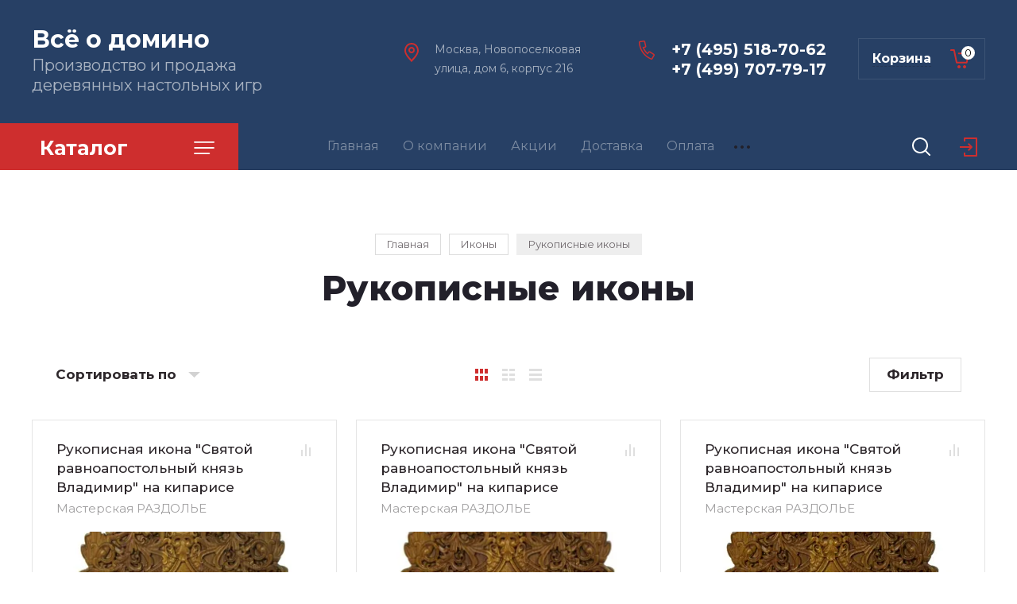

--- FILE ---
content_type: text/html; charset=utf-8
request_url: https://www.dominoes.su/magazin/folder/rukopisnye-ikony?s%5Bvendor_id%5D%5B%5D=44967703
body_size: 20057
content:

	
			<!doctype html>
<html lang="ru">

<head>
<meta charset="utf-8">
<meta name="robots" content="none"/>
<title>Рукописные иконы </title>
<meta name="description" content="Рукописные иконы ">
<meta name="keywords" content="Рукописные иконы ">
<meta name="SKYPE_TOOLBAR" content="SKYPE_TOOLBAR_PARSER_COMPATIBLE">
<meta name="viewport" content="width=device-width, initial-scale=1.0, maximum-scale=1.0, user-scalable=no">
<meta name="format-detection" content="telephone=no">
<meta http-equiv="x-rim-auto-match" content="none">

<link rel="stylesheet" href="/g/templates/shop2/2.89.2/css/jq_ui.css">
<link rel="stylesheet" href="/g/templates/shop2/2.89.2/css/lightgallery.css">

<script src="/g/libs/jquery/1.10.2/jquery.min.js"></script>
<script src="/g/libs/jqueryui/1.10.3/jquery-ui.min.js" charset="utf-8"></script>

	<link rel="stylesheet" href="/g/css/styles_articles_tpl.css">

            <!-- 46b9544ffa2e5e73c3c971fe2ede35a5 -->
            <script src='/shared/s3/js/lang/ru.js'></script>
            <script src='/shared/s3/js/common.min.js'></script>
        <link rel='stylesheet' type='text/css' href='/shared/s3/css/calendar.css' /><link rel='stylesheet' type='text/css' href='/shared/highslide-4.1.13/highslide.min.css'/>
<script type='text/javascript' src='/shared/highslide-4.1.13/highslide-full.packed.js'></script>
<script type='text/javascript'>
hs.graphicsDir = '/shared/highslide-4.1.13/graphics/';
hs.outlineType = null;
hs.showCredits = false;
hs.lang={cssDirection:'ltr',loadingText:'Загрузка...',loadingTitle:'Кликните чтобы отменить',focusTitle:'Нажмите чтобы перенести вперёд',fullExpandTitle:'Увеличить',fullExpandText:'Полноэкранный',previousText:'Предыдущий',previousTitle:'Назад (стрелка влево)',nextText:'Далее',nextTitle:'Далее (стрелка вправо)',moveTitle:'Передвинуть',moveText:'Передвинуть',closeText:'Закрыть',closeTitle:'Закрыть (Esc)',resizeTitle:'Восстановить размер',playText:'Слайд-шоу',playTitle:'Слайд-шоу (пробел)',pauseText:'Пауза',pauseTitle:'Приостановить слайд-шоу (пробел)',number:'Изображение %1/%2',restoreTitle:'Нажмите чтобы посмотреть картинку, используйте мышь для перетаскивания. Используйте клавиши вперёд и назад'};</script>
<link rel="icon" href="/favicon.png" type="image/png">

<!--s3_require-->
<link rel="stylesheet" href="/g/basestyle/1.0.1/user/user.css" type="text/css"/>
<link rel="stylesheet" href="/g/basestyle/1.0.1/user/user.gray.css" type="text/css"/>
<script type="text/javascript" src="/g/basestyle/1.0.1/user/user.js" async></script>
<!--/s3_require-->
			
		
		
		
			<link rel="stylesheet" type="text/css" href="/g/shop2v2/default/css/theme.less.css">		
			<script type="text/javascript" src="/g/printme.js"></script>
		<script type="text/javascript" src="/g/shop2v2/default/js/tpl.js"></script>
		<script type="text/javascript" src="/g/shop2v2/default/js/baron.min.js"></script>
		
			<script type="text/javascript" src="/g/shop2v2/default/js/shop2.2.js"></script>
		
	<script type="text/javascript">shop2.init({"productRefs": {"900681303":{"razmer_ikony":{"15\u044520 \u0441\u043c - \u043f\u043e\u043b\u0443\u0430\u043d\u0430\u043b\u043e\u0439\u043d\u044b\u0439":["1153397303"]},"material":{"\u043a\u0438\u043f\u0430\u0440\u0438\u0441":["1153397303"]},"artikul":{"RTI-38S.Ak":["1153397303"]}},"900682103":{"razmer_ikony":{"15\u044520 \u0441\u043c - \u043f\u043e\u043b\u0443\u0430\u043d\u0430\u043b\u043e\u0439\u043d\u044b\u0439":["1153398103"]},"material":{"\u043a\u0438\u043f\u0430\u0440\u0438\u0441":["1153398103"]},"artikul":{"RTI-38U.Ak":["1153398103"]}},"900682503":{"razmer_ikony":{"15\u044520 \u0441\u043c - \u043f\u043e\u043b\u0443\u0430\u043d\u0430\u043b\u043e\u0439\u043d\u044b\u0439":["1153398503"]},"material":{"\u043a\u0438\u043f\u0430\u0440\u0438\u0441":["1153398503"]},"artikul":{"RTI-52U.Ak":["1153398503"]}},"900682903":{"razmer_ikony":{"15\u044520 \u0441\u043c - \u043f\u043e\u043b\u0443\u0430\u043d\u0430\u043b\u043e\u0439\u043d\u044b\u0439":["1153398903"]},"material":{"\u043a\u0438\u043f\u0430\u0440\u0438\u0441":["1153398903"]},"artikul":{"RTI-52B.Ak":["1153398903"]}},"900683303":{"razmer_ikony":{"15\u044520 \u0441\u043c - \u043f\u043e\u043b\u0443\u0430\u043d\u0430\u043b\u043e\u0439\u043d\u044b\u0439":["1153399303"]},"material":{"\u043a\u0438\u043f\u0430\u0440\u0438\u0441":["1153399303"]},"artikul":{"RTI-52E.Ak":["1153399303"]}},"900683703":{"razmer_ikony":{"15\u044520 \u0441\u043c - \u043f\u043e\u043b\u0443\u0430\u043d\u0430\u043b\u043e\u0439\u043d\u044b\u0439":["1153399703"]},"material":{"\u043a\u0438\u043f\u0430\u0440\u0438\u0441":["1153399703"]},"artikul":{"RTI-52S.Ak":["1153399703"]}},"900684103":{"razmer_ikony":{"15\u044520 \u0441\u043c - \u043f\u043e\u043b\u0443\u0430\u043d\u0430\u043b\u043e\u0439\u043d\u044b\u0439":["1153400103"]},"material":{"\u043a\u0438\u043f\u0430\u0440\u0438\u0441":["1153400103"]},"artikul":{"RTI-41S.Ak":["1153400103"]}},"900684703":{"razmer_ikony":{"15\u044520 \u0441\u043c - \u043f\u043e\u043b\u0443\u0430\u043d\u0430\u043b\u043e\u0439\u043d\u044b\u0439":["1153400703"]},"material":{"\u043a\u0438\u043f\u0430\u0440\u0438\u0441":["1153400703"]},"artikul":{"RTI-41B.Ak":["1153400703"]}},"900684903":{"razmer_ikony":{"15\u044520 \u0441\u043c - \u043f\u043e\u043b\u0443\u0430\u043d\u0430\u043b\u043e\u0439\u043d\u044b\u0439":["1153401103"]},"material":{"\u043a\u0438\u043f\u0430\u0440\u0438\u0441":["1153401103"]},"artikul":{"RTI-41U.Ak":["1153401103"]}}},"apiHash": {"getPromoProducts":"3e2233c8ebeee5bd8715df1b9a883cdc","getSearchMatches":"7000f9dc1695e5f557d0ad25a7b7da23","getFolderCustomFields":"adecaa4f6b0a07b3e0bddf7411e4771d","getProductListItem":"00f4fcfd9b5db308a2bfa768eb5eaba1","cartAddItem":"b7ec005c8fae6e334e5e023be8187cea","cartRemoveItem":"39571889217f4077ad308f98e8033a84","cartUpdate":"d6daa12de62b13e68e416703e0786be3","cartRemoveCoupon":"3370df14e291ab44f389653b95e2929f","cartAddCoupon":"c93a195259f631ddac18525739301601","deliveryCalc":"5bbc8269e919cd2a41225894214aced6","printOrder":"fc80d182e8c24f575a8e49ef7e2e3735","cancelOrder":"9b8f39a17e7b80ee90eafd33b41ab7b0","cancelOrderNotify":"4bf56bcb5977fc4469490a34a7eb0508","repeatOrder":"96122e8ba72b5d7a069175499713f763","paymentMethods":"b1c8fd031dc555dd16aa195b359992de","compare":"894df16d92ca85377b8dffb1bc7be5b7"},"hash": null,"verId": 2610545,"mode": "folder","step": "","uri": "/magazin","IMAGES_DIR": "/d/","my": {"price_fa_rouble":true,"buy_mod":true,"hide_article":true,"gr_cart_preview_version":"2.2.89-copy-clock-cart-preview"},"shop2_cart_order_payments": 1,"cf_margin_price_enabled": 0,"maps_yandex_key":"","maps_google_key":""});shop2.filter._pre_params = "&s[folder_id]=500974103";</script>
<link href="https://fonts.googleapis.com/css?family=Montserrat:400,500,600,700,800&amp;subset=cyrillic" rel="stylesheet">

<script src="/g/libs/jquery-bgdsize/jquery.bgdsize.js" charset="utf-8"></script>
<script src="/g/libs/jquery-formstyler/1.7.4/jquery.formstyler.min.js" charset="utf-8"></script>
<script src="/g/libs/lightgallery/v1.2.19/lightgallery.js"></script>
<script src="/g/libs/nouislider/7.0.10/jquery.nouislider.min.js" charset="utf-8"></script>
<script src="/g/libs/jquery-responsive-tabs/1.5.1/jquery.responsivetabs.min.js"></script>
<script src="/g/libs/jquery-slick/1.6.0/slick.min.js"></script>
<script src="/g/libs/flexmenu/1.4.2/flexmenu.min.js"></script>
<script src="/g/s3/misc/math/0.0.1/s3.math.js" charset="utf-8"></script>
<script src="/g/s3/misc/eventable/0.0.1/s3.eventable.js" charset="utf-8"></script>
<script src="/g/s3/menu/allin/0.0.3/s3.menu.allin.js" charset="utf-8"></script>
<script src="/g/libs/jquery-match-height/0.7.2/jquery.matchHeight.min.js" charset="utf-8"></script>

<script src="/g/libs/waslide/js/animit.js"></script>
<script src="/g/libs/waslide/js/waslide.js"></script>

<script src="/g/templates/shop2/2.89.2/js/s3.form.js" charset="utf-8"></script>

<!-- Theme styles -->

	
		    <link rel="stylesheet" href="/g/templates/shop2/2.89.2/clock/css/themes/theme5/theme.scss.css">
	
<!-- Theme styles -->

<!-- Main js -->

	<script src="/g/templates/shop2/2.89.2/clock/js/shop_main.js" charset="utf-8"></script>

<!-- Main js -->

<link rel="stylesheet" href="/g/templates/shop2/2.89.2/clock/css/global_styles.css">



	
<style>#body_user_code {position: absolute;top: -50000px;left: -50000px}</style>
</head><body>
	<div class="site__wrapper">
		
		<div class="cart_popup_wrapper">
			<div class="cart_popup_wrap_in">
				<div class="cart_popup_wrap">
					<div class="cart_popup_close">Закрыть</div>
					<div class="cart_popup_block"></div>
				</div>
			</div>
		</div>
		
				<div class="desktop__site__contacts__wrapper">
			<div class="site__contacts__wrap">
				<span class="desktop__contacts__popup__close">Закрыть</span>
				
				<div class="contacts__block__title">Наши контакты</div>				<div class="site__address">Москва, Новопоселковая улица, дом 6, корпус 216</div>								<div class="site__phones__wrap">
					<div class="site__phones__wrap__in">
						<div class="site__phones">
															<div><a href="tel:+74955187062">+7 (495) 518-70-62</a></div>
															<div><a href="tel:+74997077917">+7 (499) 707-79-17</a></div>
													</div>
											</div>
				</div>
												<div class="social__wrap">
				    				    <a class="social" href="https://www.instagram.com/rovertime2020/?igshid=9gv866asmigz" target="_blank" >
				        <img src="/thumb/2/AnRcUTSpAn8QWx9zX9Jzxg/38c38/d/shape_4.png" alt="Instagram" />
				    </a>
				    				</div>
								
			</div>
		</div>
		
		<div class="burger__block__wrapper">
			<div class="burger__block__wrap">
				<div class="burger__block__wrap__in">
					<div class="burger__block__close">Закрыть</div>
					<div class="burger__block__title"><span>Каталог</span></div>
					<div class="burger__block__inner">
						<div class="folders__block__wrap">

							<ul class="menu-default top__folders">
															         							         							         							         							    							         							              							              							                   <li class="sublevel"><a class="has_sublayer" href="/magazin/folder/loto">Настоящее Русское ЛОТО</a>
							              							         							         							         							         							    							         							              							                   							                        <ul>
							                            <li class="parent-item"><a href="/magazin/folder/loto">Настоящее Русское ЛОТО</a></li>
							                    								              							              							                   <li ><a href="/magazin/folder/loto-s-vysotoj-bochenka-3-sm">Лото с высотой боченка 3 см</a>
							              							         							         							         							         							    							         							              							                   							                        </li>
							                        							                   							              							              							                   <li ><a href="/magazin/folder/boxes-for-loto">Шкатулки для лото</a>
							              							         							         							         							         							    							         							              							                   							                        </li>
							                        							                   							              							              							                   <li ><a href="/magazin/folder/loto-s-vysotoj-bochenka-5-sm">Лото с высотой боченка 5 см</a>
							              							         							         							         							         							    							         							              							                   							                        </li>
							                        							                   							              							              							                   <li ><a href="/magazin/folder/loto-chemodanchik">Лото-чемоданчик с высотой боченка 23 мм</a>
							              							         							         							         							         							    							         							              							                   							                        </li>
							                        							                   							              							              							                   <li ><a href="/magazin/folder/premialnoe-loto-s-bochonkami-iz-amerikanskogo-oreha">Премиальное лото с бочонками из американского ореха</a>
							              							         							         							         							         							    							         							              							                   							                        </li>
							                        							                             </ul></li>
							                        							                   							              							              							                   <li class="sublevel"><a class="has_sublayer" href="/magazin/folder/domino">Домино</a>
							              							         							         							         							         							    							         							              							                   							                        <ul>
							                            <li class="parent-item"><a href="/magazin/folder/domino">Домино</a></li>
							                    								              							              							                   <li ><a href="/magazin/folder/d-6">D-6</a>
							              							         							         							         							         							    							         							              							                   							                        </li>
							                        							                   							              							              							                   <li ><a href="/magazin/folder/d-9">D-9</a>
							              							         							         							         							         							    							         							              							                   							                        </li>
							                        							                   							              							              							                   <li ><a href="/magazin/folder/d-12">D-12</a>
							              							         							         							         							         							    							         							              							                   							                        </li>
							                        							                             </ul></li>
							                        							                   							              							              							                   <li class="sublevel"><a class="has_sublayer" href="/magazin/folder/nardy">Нарды</a>
							              							         							         							         							         							    							         							              							                   							                        <ul>
							                            <li class="parent-item"><a href="/magazin/folder/nardy">Нарды</a></li>
							                    								              							              							                   <li ><a href="/magazin/folder/nardy-russkogo-razmera-iz-morenogo-duba">Нарды русского размера из мореного дуба</a>
							              							         							         							         							         							    							         							              							                   							                        </li>
							                        							                   							              							              							                   <li ><a href="/magazin/folder/nardy-podarochnye-kabinetnye-predstavitelskie">Нарды подарочные, кабинетные, представительские</a>
							              							         							         							         							         							    							         							              							                   							                        </li>
							                        							                   							              							              							                   <li ><a href="/magazin/folder/nardy-dorozhnogo-razmera-iz-morenogo-duba">Нарды дорожного размера из мореного дуба</a>
							              							         							         							         							         							    							         							              							                   							                        </li>
							                        							                   							              							              							                   <li ><a href="/magazin/folder/nardy-dorozhnogo-razmera-iz-morenogo-yasenya">Нарды дорожного размера из мореного ясеня</a>
							              							         							         							         							         							    							         							              							                   							                        </li>
							                        							                   							              							              							                   <li ><a href="/magazin/folder/nardy-italianskogo-razmera-iz-morenogo-duba">Нарды резные двусторонние итальянского размера</a>
							              							         							         							         							         							    							         							              							                   							                        </li>
							                        							                             </ul></li>
							                        							                   							              							              							                   <li class="sublevel"><a class="has_sublayer" href="/magazin/folder/pokernye-nabory">Покерные наборы</a>
							              							         							         							         							         							    							         							              							                   							                        <ul>
							                            <li class="parent-item"><a href="/magazin/folder/pokernye-nabory">Покерные наборы</a></li>
							                    								              							              							                   <li ><a href="/magazin/folder/na-250-fishek">На 250 фишек</a>
							              							         							         							         							         							    							         							              							                   							                        </li>
							                        							                   							              							              							                   <li ><a href="/magazin/folder/na-300-fishek">На 300 фишек</a>
							              							         							         							         							         							    							         							              							                   							                        </li>
							                        							                             </ul></li>
							                        							                   							              							              							                   <li class="sublevel"><a class="has_sublayer" href="/magazin/folder/shkatulki">Шкатулки</a>
							              							         							         							         							         							    							         							              							                   							                        <ul>
							                            <li class="parent-item"><a href="/magazin/folder/shkatulki">Шкатулки</a></li>
							                    								              							              							                   <li ><a href="/magazin/folder/mini-odnourovnevye">Мини-шкатулки под перочинный нож</a>
							              							         							         							         							         							    							         							              							                   							                        </li>
							                        							                   							              							              							                   <li ><a href="/magazin/folder/cubs">Шкатулки-кубики</a>
							              							         							         							         							         							    							         							              							                   							                        </li>
							                        							                   							              							              							                   <li ><a href="/magazin/folder/shkatulki-knife">Шкатулки длинные - под ножи</a>
							              							         							         							         							         							    							         							              							                   							                        </li>
							                        							                   							              							              							                   <li ><a href="/magazin/folder/malye-dvuhurovnevye">Малые двухуровневые</a>
							              							         							         							         							         							    							         							              							                   							                        </li>
							                        							                   							              							              							                   <li ><a href="/magazin/folder/malye-odnourovnevye">Малые одноуровневые</a>
							              							         							         							         							         							    							         							              							                   							                        </li>
							                        							                   							              							              							                   <li ><a href="/magazin/folder/srednie-odnourovnevye">Средние одноуровневые</a>
							              							         							         							         							         							    							         							              							                   							                        </li>
							                        							                   							              							              							                   <li ><a href="/magazin/folder/srednie-shirokie">Широкие одноуровневые</a>
							              							         							         							         							         							    							         							              							                   							                        </li>
							                        							                   							              							              							                   <li ><a href="/magazin/folder/bolshie-yuvelirnye-shkatulki">Большие ювелирные шкатулки</a>
							              							         							         							         							         							    							         							              							                   							                        </li>
							                        							                   							              							              							                   <li ><a href="/magazin/folder/chajnye-shkatulki">Чайные шкатулки</a>
							              							         							         							         							         							    							         							              							                   							                        </li>
							                        							                   							              							              							                   <li ><a href="/magazin/folder/trehsekcionnye-shkatulki">Трехсекционные шкатулки</a>
							              							         							         							         							         							    							         							              							                   							                        </li>
							                        							                   							              							              							                   <li ><a href="/magazin/folder/shkatulki-dlya-dokumentov">Шкатулки для документов</a>
							              							         							         							         							         							    							         							              							                   							                        </li>
							                        							                   							              							              							                   <li ><a href="/magazin/folder/shkatulki-s-igrami">Шкатулки с играми</a>
							              							         							         							         							         							    							         							              							                   							                        </li>
							                        							                   							              							              							                   <li ><a href="/magazin/folder/srednie-yuvelirnye-shkatulki">Средние ювелирные шкатулки</a>
							              							         							         							         							         							    							         							              							                   							                        </li>
							                        							                             </ul></li>
							                        							                   							              							              							                   <li class="sublevel"><a class="has_sublayer" href="/magazin/folder/shahmaty">Шахматы</a>
							              							         							         							         							         							    							         							              							                   							                        <ul>
							                            <li class="parent-item"><a href="/magazin/folder/shahmaty">Шахматы</a></li>
							                    								              							              							                   <li ><a href="/magazin/folder/shahmaty-s-derevyannymi-figurami">Шахматы с деревянными фигурами</a>
							              							         							         							         							         							    							         							              							                   							                        </li>
							                        							                   							              							              							                   <li ><a href="/magazin/folder/bolshie-igrovye-moduli-na-baze-shahmat">Большие игровые модули на базе шахмат</a>
							              							         							         							         							         							    							         							              							                   							                        </li>
							                        							                   							              							              							                   <li ><a href="/magazin/folder/shahmaty-s-metallicheskimi-figurami">Шахматы с металлическими фигурами</a>
							              							         							         							         							         							    							         							              							                   							                        </li>
							                        							                   							              							              							                   <li ><a href="/magazin/folder/shahmaty-s-kamennymi-figurami">Шахматы с каменными фигурами</a>
							              							         							         							         							         							    							         							              							                   							                        </li>
							                        							                   							              							              							                   <li class="sublevel"><a class="has_sublayer" href="/magazin/folder/derevyannye-figuri">Шахматные фигуры отдельно</a>
							              							         							         							         							         							    							         							              							                   							                        <ul>
							                            <li class="parent-item"><a href="/magazin/folder/derevyannye-figuri">Шахматные фигуры отдельно</a></li>
							                    								              							              							                   <li ><a href="/magazin/folder/vysota-korolya-2-75-dyujma">Высота короля 2,75 дюйма</a>
							              							         							         							         							         							    							         							              							                   							                        </li>
							                        							                   							              							              							                   <li ><a href="/magazin/folder/chesssets_3_25">Высота короля 3,25 дюйма</a>
							              							         							         							         							         							    							         							              							                   							                        </li>
							                        							                   							              							              							                   <li ><a href="/magazin/folder/vysota-korolya-4-00-dyujma">Высота короля 4,00 дюйма</a>
							              							         							         							         							         							    							         							              							                   							                        </li>
							                        							                             </ul></li>
							                        							                   							              							              							                   <li ><a href="/magazin/folder/chess_boards">Шахматные доски отдельно</a>
							              							         							         							         							         							    							         							              							                   							                        </li>
							                        							                             </ul></li>
							                        							                   							              							              							                   <li class="sublevel"><a class="has_sublayer" href="/magazin/folder/miniatyura">Миниатюра</a>
							              							         							         							         							         							    							         							              							                   							                        <ul>
							                            <li class="parent-item"><a href="/magazin/folder/miniatyura">Миниатюра</a></li>
							                    								              							              							                   <li ><a href="/magazin/folder/hokkej">Хоккей</a>
							              							         							         							         							         							    							         							              							                   							                        </li>
							                        							                   							              							              							                   <li ><a href="/magazin/folder/bitvy">Битвы</a>
							              							         							         							         							         							    							         							              							                   							                        </li>
							                        							                   							              							              							                   <li ><a href="/magazin/folder/futbol">Футбол</a>
							              							         							         							         							         							    							         							              							                   							                        </li>
							                        							                             </ul></li>
							                        							                   							              							              							                   <li class="sublevel"><a class="has_sublayer" href="/magazin/folder/ikony">Иконы</a>
							              							         							         							         							         							    							         							              							                   							                        <ul>
							                            <li class="parent-item"><a href="/magazin/folder/ikony">Иконы</a></li>
							                    								              							              							                   <li ><a href="/magazin/folder/podarochnye-ikony">Подарочные иконы</a>
							              							         							         							         							         							    							         							              							                   							                        </li>
							                        							                   							              							              							                   <li ><a href="/magazin/folder/analojnye-ikony">Аналойные иконы</a>
							              							         							         							         							         							    							         							              							                   							                        </li>
							                        							                   							              							              							                   <li ><a href="/magazin/folder/nastolnye-ikony">Настольные иконы</a>
							              							         							         							         							         							    							         							              							                   							                        </li>
							                        							                   							              							              							                   <li ><a href="/magazin/folder/bolshie-podarochnye-ikony">Большие подарочные иконы</a>
							              							         							         							         							         							    							         							              							                   							                        </li>
							                        							                   							              							              							                   <li ><a href="/magazin/folder/rukopisnye-ikony">Рукописные иконы</a>
							              							         							         							         							         							    							         							              							                   							                        </li>
							                        							                   							              							              							                   <li ><a href="/magazin/folder/reznye-ikony">Резные иконы</a>
							              							         							         							         							         							    							         							              							                   							                        </li>
							                        							                   							              							              							                   <li ><a href="/magazin/folder/venchalnye-pary">Венчальные пары</a>
							              							         							         							         							         							    							         							              							                   							                        </li>
							                        							                   							              							              							                   <li ><a href="/magazin/folder/kioty-nastennye-polki-raspyatiya">Киоты, настенные полки, распятия</a>
							              							         							         							         							         							    							         							              							                   							                        </li>
							                        							                   							              							              							                   <li ><a href="/magazin/folder/susalnoe-zoloto">Иконы с сусальным золотом</a>
							              							         							         							         							         							    							         							              							                   							                        </li>
							                        							                             </ul></li>
							                        							                   							              							              							                   <li ><a href="/magazin/folder/shashki">Шашки</a>
							              							         							         							         							         							    							    							    </li>
							</ul>
							
						</div>
					</div>
				</div>
			</div>
		</div>

		<div class="search__popup__wrapper">
			<div class="search__popup__wrap">
				<span class="search__popup__close">Закрыть</span>
				<nav class="site__search__wr">
					<div class="search__title">Поиск</div>
				    <form action="/magazin/search" enctype="multipart/form-data" method="get" class="search__form" >
					    <input name="search_text" type="text" id="s[name]" class="search__text" value="" placeholder="Введите запрос" />
					    <button class="search__button" type="submit" value="">Найти</button>
				    <re-captcha data-captcha="recaptcha"
     data-name="captcha"
     data-sitekey="6LfLhZ0UAAAAAEB4sGlu_2uKR2xqUQpOMdxygQnA"
     data-lang="ru"
     data-rsize="invisible"
     data-type="image"
     data-theme="light"></re-captcha></form>
				    
				    <div class="search_show_button">РАСШИРЕННЫЙ ПОИСК</div>
				    <div class="search_extended_wrap">
				    		
    
<div class="shop2-block search-form ">
	<div class="block-title">
		Расширенный поиск		
	</div>
	<div class="block-body">
		<form action="/magazin/search" enctype="multipart/form-data">
			<input type="hidden" name="sort_by" value=""/>

							<div class="row">
					<div class="row-title">Выберите категорию:</div>
					<div class="row-body">
						<select name="s[folder_id]" id="s[folder_id]">
							<option value="">Все</option>
																																                            <option value="490617503" >
		                                 Настоящее Русское ЛОТО
		                            </option>
		                        																	                            <option value="490618103" >
		                                &raquo; Лото с высотой боченка 3 см
		                            </option>
		                        																	                            <option value="490618303" >
		                                &raquo; Шкатулки для лото
		                            </option>
		                        																	                            <option value="490618503" >
		                                &raquo; Лото с высотой боченка 5 см
		                            </option>
		                        																	                            <option value="33900101" >
		                                &raquo; Лото-чемоданчик с высотой боченка 23 мм
		                            </option>
		                        																	                            <option value="147940706" >
		                                &raquo; Премиальное лото с бочонками из американского ореха
		                            </option>
		                        																	                            <option value="490743703" >
		                                 Домино
		                            </option>
		                        																	                            <option value="490743903" >
		                                &raquo; D-6
		                            </option>
		                        																	                            <option value="490744103" >
		                                &raquo; D-9
		                            </option>
		                        																	                            <option value="490744303" >
		                                &raquo; D-12
		                            </option>
		                        																	                            <option value="491500903" >
		                                 Нарды
		                            </option>
		                        																	                            <option value="491566103" >
		                                &raquo; Нарды русского размера из мореного дуба
		                            </option>
		                        																	                            <option value="72167502" >
		                                &raquo; Нарды подарочные, кабинетные, представительские
		                            </option>
		                        																	                            <option value="491571303" >
		                                &raquo; Нарды дорожного размера из мореного дуба
		                            </option>
		                        																	                            <option value="491571503" >
		                                &raquo; Нарды дорожного размера из мореного ясеня
		                            </option>
		                        																	                            <option value="146733308" >
		                                &raquo; Нарды резные двусторонние итальянского размера
		                            </option>
		                        																	                            <option value="491501303" >
		                                 Покерные наборы
		                            </option>
		                        																	                            <option value="491585303" >
		                                &raquo; На 250 фишек
		                            </option>
		                        																	                            <option value="491585703" >
		                                &raquo; На 300 фишек
		                            </option>
		                        																	                            <option value="491501503" >
		                                 Шкатулки
		                            </option>
		                        																	                            <option value="162339306" >
		                                &raquo; Мини-шкатулки под перочинный нож
		                            </option>
		                        																	                            <option value="165876106" >
		                                &raquo; Шкатулки-кубики
		                            </option>
		                        																	                            <option value="166120506" >
		                                &raquo; Шкатулки длинные - под ножи
		                            </option>
		                        																	                            <option value="495839303" >
		                                &raquo; Малые двухуровневые
		                            </option>
		                        																	                            <option value="495839503" >
		                                &raquo; Малые одноуровневые
		                            </option>
		                        																	                            <option value="495839903" >
		                                &raquo; Средние одноуровневые
		                            </option>
		                        																	                            <option value="495840103" >
		                                &raquo; Широкие одноуровневые
		                            </option>
		                        																	                            <option value="495840303" >
		                                &raquo; Большие ювелирные шкатулки
		                            </option>
		                        																	                            <option value="495840503" >
		                                &raquo; Чайные шкатулки
		                            </option>
		                        																	                            <option value="497394103" >
		                                &raquo; Трехсекционные шкатулки
		                            </option>
		                        																	                            <option value="497394903" >
		                                &raquo; Шкатулки для документов
		                            </option>
		                        																	                            <option value="498052503" >
		                                &raquo; Шкатулки с играми
		                            </option>
		                        																	                            <option value="153529500" >
		                                &raquo; Средние ювелирные шкатулки
		                            </option>
		                        																	                            <option value="491501703" >
		                                 Шахматы
		                            </option>
		                        																	                            <option value="491576503" >
		                                &raquo; Шахматы с деревянными фигурами
		                            </option>
		                        																	                            <option value="72171902" >
		                                &raquo; Большие игровые модули на базе шахмат
		                            </option>
		                        																	                            <option value="491576703" >
		                                &raquo; Шахматы с металлическими фигурами
		                            </option>
		                        																	                            <option value="491576903" >
		                                &raquo; Шахматы с каменными фигурами
		                            </option>
		                        																	                            <option value="486411709" >
		                                &raquo; Шахматные фигуры отдельно
		                            </option>
		                        																	                            <option value="486430909" >
		                                &raquo;&raquo; Высота короля 2,75 дюйма
		                            </option>
		                        																	                            <option value="486414109" >
		                                &raquo;&raquo; Высота короля 3,25 дюйма
		                            </option>
		                        																	                            <option value="486430309" >
		                                &raquo;&raquo; Высота короля 4,00 дюйма
		                            </option>
		                        																	                            <option value="490823509" >
		                                &raquo; Шахматные доски отдельно
		                            </option>
		                        																	                            <option value="491501903" >
		                                 Миниатюра
		                            </option>
		                        																	                            <option value="493382703" >
		                                &raquo; Хоккей
		                            </option>
		                        																	                            <option value="72167302" >
		                                &raquo; Битвы
		                            </option>
		                        																	                            <option value="493382903" >
		                                &raquo; Футбол
		                            </option>
		                        																	                            <option value="491502103" >
		                                 Иконы
		                            </option>
		                        																	                            <option value="499063103" >
		                                &raquo; Подарочные иконы
		                            </option>
		                        																	                            <option value="499469103" >
		                                &raquo; Аналойные иконы
		                            </option>
		                        																	                            <option value="499469503" >
		                                &raquo; Настольные иконы
		                            </option>
		                        																	                            <option value="500973903" >
		                                &raquo; Большие подарочные иконы
		                            </option>
		                        																	                            <option value="500974103" >
		                                &raquo; Рукописные иконы
		                            </option>
		                        																	                            <option value="500974303" >
		                                &raquo; Резные иконы
		                            </option>
		                        																	                            <option value="500974503" >
		                                &raquo; Венчальные пары
		                            </option>
		                        																	                            <option value="500974703" >
		                                &raquo; Киоты, настенные полки, распятия
		                            </option>
		                        																	                            <option value="20989901" >
		                                &raquo; Иконы с сусальным золотом
		                            </option>
		                        																	                            <option value="72172102" >
		                                 Шашки
		                            </option>
		                        													</select>
					</div>
				</div>

				<div id="shop2_search_custom_fields"></div>
						
							<div class="row">
					<div class="row-title">Цена</div>
					<div class="row-body">
						<label class="input-from">
							<input name="s[price][min]" placeholder="от" type="text" size="5" class="small" value="" /></label>
						</label>					
						<label class="input-to">
							<input name="s[price][max]" placeholder="до" type="text" size="5" class="small" value="" />
						</label>
					</div>
				</div>
			
							<div class="row">
					<label class="row-title" for="shop2-name">Название:</label>
					<div class="row-body">
						<input type="text" name="s[name]" size="20" id="shop2-name" value="" />
					</div>
				</div>
			
			
							<div class="row">
					<label class="row-title" for="shop2-text">Текст:</label>
					<div class="row-body">
						<input type="text" name="search_text" size="20" id="shop2-text"  value="" />
					</div>
				</div>
								

						<div id="shop2_search_global_fields">
				
							</div>
						
							<div class="row">
					<div class="row-title">Производитель:</div>
					<div class="row-body">
						<select name="s[vendor_id]">
							<option value="">Все</option>          
		                    		                        <option value="49388503" >text-align:justify</option>
		                    		                        <option value="44967103" >Бренд 10</option>
		                    		                        <option value="44969103" >Бренд 11</option>
		                    		                        <option value="44968103" >Бренд 12</option>
		                    		                        <option value="44968903" >Бренд 13</option>
		                    		                        <option value="44968503" >Бренд 14</option>
		                    		                        <option value="44970503" >Бренд 15</option>
		                    		                        <option value="44969703" >Бренд 16</option>
		                    		                        <option value="44967903" >Бренд 17</option>
		                    		                        <option value="44968703" >Бренд 18</option>
		                    		                        <option value="44970103" >Бренд 19</option>
		                    		                        <option value="44969303" >Бренд 3</option>
		                    		                        <option value="44967503" >Бренд 4</option>
		                    		                        <option value="44968303" >Бренд 5</option>
		                    		                        <option value="44970703" >Бренд 6</option>
		                    		                        <option value="44969903" >Бренд 7</option>
		                    		                        <option value="44970303" >Бренд 8</option>
		                    		                        <option value="44967303" >Бренд 9</option>
		                    		                        <option value="44967703" >Мастерская РАЗДОЛЬЕ</option>
		                    		                        <option value="44969503" >Ровертайм</option>
		                    						</select>
					</div>
				</div>
			
							<div class="row">
					<div class="row-title">Новинка:</div>
					<div class="row-body">
						<select name="s[new]">
							<option value="">Все</option>
		                    <option value="1">да</option>
		                    <option value="0">нет</option>
						</select>
					</div>
				</div>
			
							<div class="row">
					<div class="row-title">Спецпредложение:</div>
					<div class="row-body">
						<select name="s[special]">
							<option value="">Все</option>
		                    <option value="1">да</option>
		                    <option value="0">нет</option>
						</select>
					</div>
				</div>
			
							<div class="row">
					<div class="row-title">Результатов на странице:</div>
					<div class="row-body">
						<select name="s[products_per_page]">
											            					            					            <option value="5">5</option>
				            					            					            <option value="20">20</option>
				            					            					            <option value="35">35</option>
				            					            					            <option value="50">50</option>
				            					            					            <option value="65">65</option>
				            					            					            <option value="80">80</option>
				            					            					            <option value="95">95</option>
				            						</select>
					</div>
				</div>
			
			<div class="clear-container"></div>
			<div class="row">
				<button type="submit" class="search-btn">Показать</button>
			</div>
		<re-captcha data-captcha="recaptcha"
     data-name="captcha"
     data-sitekey="6LfLhZ0UAAAAAEB4sGlu_2uKR2xqUQpOMdxygQnA"
     data-lang="ru"
     data-rsize="invisible"
     data-type="image"
     data-theme="light"></re-captcha></form>
		<div class="clear-container"></div>
	</div>
</div><!-- Search Form -->				    </div>
				</nav>
			</div>
		</div>
		
		<div class="cabinet__popup__wrapper">
			<div class="cabinet__popup__wrap">
				<div class="cabinet__popup__close">Закрыть</div>
				<div class="shop2-block login-form ">
	<div class="block-title">
		Кабинет
	</div>
	<div class="block-body">
		
			<form method="post" action="/registraciya">
				<input type="hidden" name="mode" value="login" />

				<div class="row login">
					<input placeholder="Логин" type="text" name="login" id="login" tabindex="1" value="" />
				</div>
				<div class="row">
					<input placeholder="Пароль" type="password" name="password" id="password" tabindex="2" value="" />
				</div>

				<div class="cab_form_btns">
					<div class="cab_enter_btn">
						<button type="submit" class="signin-btn" tabindex="3">Войти</button>
					</div>
					<div class="cab_form_in">
						<a href="/registraciya/forgot_password" class="forgot">Забыли пароль?</a><br/>
						<a href="/registraciya/register" class="register">Регистрация</a>
					</div>
				</div>
			<re-captcha data-captcha="recaptcha"
     data-name="captcha"
     data-sitekey="6LfLhZ0UAAAAAEB4sGlu_2uKR2xqUQpOMdxygQnA"
     data-lang="ru"
     data-rsize="invisible"
     data-type="image"
     data-theme="light"></re-captcha></form>
			
						<div class="g-auth__row g-auth__social-min">
								



				
						<div class="g-form-field__title"><b>Также Вы можете войти через:</b></div>
			<div class="g-social">
																												<div class="g-social__row">
								<a href="/users/hauth/start/vkontakte?return_url=/magazin/folder/rukopisnye-ikony" class="g-social__item g-social__item--vk-large" rel="nofollow">Vkontakte</a>
							</div>
																
			</div>
			
		
	
			<div class="g-auth__personal-note">
									
			
							Я выражаю <a href="/registraciya/agreement" target="_blank">согласие на передачу и обработку персональных данных</a> в соответствии с <a href="/registraciya/policy" target="_blank">политикой конфиденциальности</a>
					</div>
				</div>
			
		
	</div>
</div>			</div>
		</div>

		<header role="banner" class="site__header">
			
			<div class="site__header__bottom__wrap">
				<div class="site__header__bottom">
					<div class="header__bottom__left">
												<div class="site__name"><a href="/">Всё о домино</a></div>						<div class="site__desc"><a href="/">Производство и продажа деревянных настольных игр</a></div>						
					</div>
					<div class="header__bottom__right">
						<span class="header__contacts__btn"><span>Контакты</span></span>
						<div class="site__contacts__wrapper">
							<div class="site__contacts__wrap">
								<span class="contacts__popup__close">Закрыть</span>
								<div class="contacts__block__title">Наши контакты</div>								<div class="site__address">Москва, Новопоселковая улица, дом 6, корпус 216</div>																<div class="site__phones__wrap">
									<div class="site__phones__wrap__in">
										<div class="site__phones">
																							<div><a href="tel:+7 (495) 518-70-62">+7 (495) 518-70-62</a></div>
																							<div><a href="tel:+7 (499) 707-79-17">+7 (499) 707-79-17</a></div>
																					</div>
																			</div>
								</div>
															</div>
						</div>
																		<div class="cart__block__wrap block_event">
							<ins>
								<span class="ajax_cart_amount">0</span>
								<span class="cart__title">Корзина</span>
								
<div id="shop2-cart-preview">
			<a href="#" class="panel-cart no_events">
		<span class="panel-cart__amount">0</span>
	</a>
		
	<div class="cart-preview-container hide">
		<div class="cart-preview-container__title">Корзина</div>
	    <div class="cart-preview-container__items">
	        	    </div>
	    <div class="cart-preview-container__sum">
	    	
	    
	    	<div class="cart-preview-container__sum-left">
	    		
			    <div class="cart-preview-container__total-amount-body">
			    	<div class="cart-preview-container__amount-sum-title">Товаров:</div>
			    	<div class="cart-preview-container__amount-sum-body">0</div>
			    </div>
		        
		    </div>
		    
		    <div class="cart-preview-container__sum-right">
		    	
		        <div class="cart-preview-container__sum-title">Сумма:</div>
		        <div class="cart-preview-container__sum-body">0 <span class="fa fa-rouble">₽</span></div>
		        
		    </div>
	    </div>
	    <div class="cart-preview-container__btns">
	        <a href="/magazin/cart" class="cart-preview-container__order gr-button-5">
	            Оформить заказ
	        </a>
	        <a href="#" class="cart-preview-container__clear gr-button-1">
	            Очистить
	        </a>
	    </div>
	</div>
</div>

							</ins>
							
						</div>
						
					</div>
				</div>
			</div>
			
			<div class="site__header__top__wrap">
				<div class="site__header__top__in">
					<div class="site__header__top">
						<div class="mobile__icons__row">
							<span class="folders__popup__btn burger__block__btn">&nbsp;</span>
							<span class="search__popup__btn">&nbsp;</span>
							<span class="cab__popup__btn">&nbsp;</span>
							<span class="contacts__popup__btn">&nbsp;</span>
							<div class="cart__mobile__wrap block_event">
								<div class="ajax_cart_amount">0</div>
								<ins><span class="cart__mobile__btn">&nbsp;</span></ins>
							</div>
						</div>
						<div class="header__top__left">
							<span class="folders__popup__btn burger__block__btn">Каталог</span>
						</div>
						<div class="header__top__center">
							<div class="logo__or__name">
																<div class="site__name"><a href="https://www.dominoes.su">Всё о домино</a></div>							</div>
							<ul class="menu-default top__menu"><li class="opened active"><a href="/" ><span>Главная</span></a></li><li><a href="/o-kompanii" ><span>О компании</span></a><ul class="level-2"><li><a href="/otzyvy" ><span>Отзывы</span></a></li><li><a href="/sobytiya" ><span>События</span></a></li></ul></li><li><a href="/aktsii" ><span>Акции</span></a></li><li><a href="/dostavka" ><span>Доставка</span></a></li><li><a href="/oplata" ><span>Оплата</span></a></li><li><a href="/pravila-igry-v-domino" ><span>Правила игры в домино</span></a><ul class="level-2"><li><a href="/igry-na-blokirovanie" ><span>Игры на блокирование</span></a><ul class="level-3"><li><a href="/kubinskoe-domino"  target="_blank"><span>"Кубинское домино"</span></a></li><li><a href="/krepost"  target="_blank"><span>"Крепость"</span></a></li><li><a href="/do-50"  target="_blank"><span>"До 50"</span></a></li><li><a href="/blok"  target="_blank"><span>"Блок"</span></a></li><li><a href="/krest"  target="_blank"><span>"Крест"</span></a></li><li><a href="/domino-nevidimka"  target="_blank"><span>"Домино-невидимка"</span></a></li><li><a href="/kurinaya-lapa"  target="_blank"><span>"Куриная лапа"</span></a></li><li><a href="/dvojnyashki"  target="_blank"><span>«Двойняшки»</span></a></li><li><a href="/tyaga"  target="_blank"><span>«Тяга»</span></a></li><li><a href="/chetverki"  target="_blank"><span>«Четверки»</span></a></li><li><a href="/latinoamerikanskoe-domino" ><span>«Латиноамериканское домино»</span></a></li><li><a href="/matador"  target="_blank"><span>«Матадор»</span></a></li><li><a href="/meksikanskij-poezd"  target="_blank"><span>«Мексиканский поезд»</span></a></li><li><a href="/odnorukij-dzho"  target="_blank"><span>«Однорукий Джо»</span></a></li><li><a href="/pass"  target="_blank"><span>«Пасс»</span></a></li><li><a href="/sevastopol"  target="_blank"><span>«Севастополь»</span></a></li><li><a href="/strech"  target="_blank"><span>«Стреч»</span></a></li><li><a href="/super-poezd"  target="_blank"><span>«Супер поезд»</span></a></li><li><a href="/tidl-vink"  target="_blank"><span>«Тидл-винк»</span></a></li></ul></li><li><a href="/igry-na-schet" ><span>Игры на счет</span></a><ul class="level-3"><li><a href="/vse-trojki"  target="_blank"><span>«Все тройки»</span></a></li><li><a href="/vsem-po-pyat"  target="_blank"><span>"Всем по пять"</span></a></li><li><a href="/pyaterka"  target="_blank"><span>«Пятерка»</span></a></li><li><a href="/karusel"  target="_blank"><span>«Карусель»</span></a></li><li><a href="/maggins"  target="_blank"><span>«Маггинс»</span></a></li><li><a href="/pit-s-semyu-palcami"  target="_blank"><span>«Пит с семью пальцами»</span></a></li><li><a href="/snif"  target="_blank"><span>«Сниф»</span></a></li><li><a href="/linejnoe-domino"  target="_blank"><span>«Линейное домино»</span></a></li><li><a href="/trojki-i-pyaterki"  target="_blank"><span>«Тройки и Пятерки»</span></a></li></ul></li><li><a href="/igry-s-tryukami-i-kozyryami" ><span>Игры с трюками и козырями</span></a><ul class="level-3"><li><a href="/vosemdesyat"  target="_blank"><span>«Восемьдесят»</span></a></li><li><a href="/sorok-dva"  target="_blank"><span>«Сорок два»</span></a></li><li><a href="/luna"  target="_blank"><span>«Луна»</span></a></li><li><a href="/nel-o"  target="_blank"><span>«Нэль-О»</span></a></li><li><a href="/pogruzhenie"  target="_blank"><span>«Погружение»</span></a></li><li><a href="/semerki"  target="_blank"><span>«Семерки»</span></a></li><li><a href="/79"  target="_blank"><span>«79»</span></a></li></ul></li><li><a href="/odinochnye-igry" ><span>Одиночные игры</span></a><ul class="level-3"><li><a href="/luson"  target="_blank"><span>«Лусон»</span></a></li><li><a href="/zamok-na-skale"  target="_blank"><span>«Замок на скале»</span></a></li><li><a href="/baronet"  target="_blank"><span>«Баронет»</span></a></li><li><a href="/dobrye-sosedi"  target="_blank"><span>«Добрые соседи»</span></a></li><li><a href="/terpenie"  target="_blank"><span>«Терпение»</span></a></li><li><a href="/tochki-polki"  target="_blank"><span>«Точки Польки»</span></a></li><li><a href="/skviz"  target="_blank"><span>«Сквиз»</span></a></li><li><a href="/stak"  target="_blank"><span>«Стак»</span></a></li><li><a href="/simpotyashki"  target="_blank"><span>«Симпотяшки»</span></a></li><li><a href="/bolshie-chasy"  target="_blank"><span>«Большие часы»</span></a></li><li><a href="/brakoner"  target="_blank"><span>«Браконьер»</span></a></li><li><a href="/yubilej"  target="_blank"><span>«Юбилей»</span></a></li><li><a href="/trafik"  target="_blank"><span>«Трафик»</span></a></li></ul></li></ul></li><li><a href="/kontakty" ><span>Контакты</span></a></li></ul>						</div>
						<div class="header__top__right">
							<div class="cart__mobile__wrap block_event">
								<div class="ajax_cart_amount">0</div>
								<ins><span class="cart__mobile__btn">&nbsp;</span></ins>
							</div>
							<span class="search__popup__btn">&nbsp;</span>
							<span class="cab__popup__btn">&nbsp;</span>
						</div>
					</div>
				</div>
			</div>
			
		</header> <!-- .site__header -->

		<div class="site__container">

						
			
						
			<div class="site__main__wrap folder">
			<main role="main" class="site__main folder">
				<div class="site__main__in">

				
<div class="site-path" data-url="/"><a href="/"><span>Главная</span></a> \ <a href="/magazin/folder/ikony"><span>Иконы</span></a> \ <span>Рукописные иконы</span></div>					
				<h1>Рукописные иконы</h1>
									<div class="folders_in_wr">
						<ul class="folders_in menu-default">
																																																																																																																																																																																																																																																																																											</ul>
					</div>
					<div class="mode_folder_wrapper">
						<div class="mode_folder_filter"></div>
						<div class="mode_folder_body">
					
		<div class="shop2-cookies-disabled shop2-warning hide"></div>
			
	
	
		
		
							
			
							
			
							
			
		
		
		
			
			    

                    
        
                    
    
    
                
                    <div class="filter_block_wrapper">
                <div class="filter_block_wrap">
                    <div class="filter_block_close">Закрыть</div>
                    <div class="filter_block_title">Фильтр</div>

                    <form action="#" class="shop2-filter">

                                    <div class="table-filter-param">

                                                <div class="shop_filter_field">
                    <div class="filter_field_title">Цена: (руб.)</div>
                    <div class="filter_field_body range">
                        <div class="input_from">
                            <input placeholder="от" class="shop2-input-float" type="text" value="" name="s[price][min]"/>
                        </div>
                        <div class="input_to">
                            <input placeholder="до" class="shop2-input-float" type="text" value="" name="s[price][max]"/>
                        </div>
                    </div>
                </div>
                
                                                        <div class="shop_filter_field">
                        <div class="filter_field_title">Производитель:</div>
                        <div class="filter_field_body">
                                                                                                <a href="#" data-name="s[vendor_id][]" data-value="44967703" class="param_val active-val">
                                        Мастерская РАЗДОЛЬЕ<span>&nbsp;</span>
                                    </a>
                                                                                    </div>
                    </div>
                
                                

                
                
            </div>
        
                        
                        <div class="filter_buttons_wrap">
                            <span class="result">
                                Подобрано 
                                                                
                                    <ins id="filter-result">30 товаров</ins>
                                
                                                            </span>
                            <div class="filter_buttons">
                                <a href="#" class="shop_btn shop2-filter-go">Показать</a>
                                <a href="/magazin/folder/rukopisnye-ikony" class="shop_btn reset">Очистить</a>
                            </div>
                        </div>
                    
                    <re-captcha data-captcha="recaptcha"
     data-name="captcha"
     data-sitekey="6LfLhZ0UAAAAAEB4sGlu_2uKR2xqUQpOMdxygQnA"
     data-lang="ru"
     data-rsize="invisible"
     data-type="image"
     data-theme="light"></re-captcha></form><!-- Filter -->
                </div>
            </div>
                
        
			<script>
				document.querySelector('.mode_folder_filter').appendChild(document.querySelector('.filter_block_wrapper'));
			</script>
		



        
            
            
            
            
            
            
            
            
            

            <div class="shop_sorting_panel clear-self">

                    <div class="sort_bl_wr sorting">
                        <div class="sort_bl_in">
                            <div class="sort_bl_title">
                                <span>
                                
                                                                        Сортировать по 
                                                                        
                                </span>
                            </div>
                            <div class="sort_bl_wrap">
                                <div class="sort_body">

                                                                        <div><a href="#" class="sort-param sort-param-desc " data-name="price"><span>По цене</span></a></div>
                                    <div><a href="#" class="sort-param sort-param-asc " data-name="price"><span>По цене</span></a></div>
                                    
                                    <div><a href="#" class="sort-param sort-param-asc " data-name="name"><span>По алфавиту</span></a></div>
                                    <div><a href="#" class="sort-param sort-param-desc " data-name="name"><span>По алфавиту</span></a></div>

                                    <div><a href="#" class="sort-reset active">Не сортировать</a></div>
                                    
                                </div>
                            </div>
                        </div>    
                    </div>


                    <div class="view-shop">
                        <div class="view-shop-wrap">
                            <a href="#" title="Витрина" data-value="thumbs" class="view_thumbs view-param thumbs  active-view"></a>
                            <a href="#" title="Список" data-value="simple" class="view_simple view-param simple "></a>
                            <a href="#" title="Прайс-лист" data-value="list" class="view_pricelist view-param pricelist "></a>
                        </div>
                    </div>
                    
                    <div class="filter_popup_btn_wr">
                        <div class="filter_popup_btn"><span>Фильтр</span></div>
                    </div>

            </div>
        
    			        

	
                    
    <div class="prod_list_wrap">

        <div class="product-list product_list product-list-thumbs ">
            
            	    	                

<form method="post" action="/magazin?mode=cart&amp;action=add" accept-charset="utf-8" class="shop2_product_item shop2-product-item">

    <input type="hidden" name="kind_id" value="1153401103" />
    <input type="hidden" name="product_id" value="900684903" />
    <input type="hidden" name="meta" value="{&quot;razmer_ikony&quot;:&quot;15\u044520 \u0441\u043c - \u043f\u043e\u043b\u0443\u0430\u043d\u0430\u043b\u043e\u0439\u043d\u044b\u0439&quot;,&quot;material&quot;:&quot;\u043a\u0438\u043f\u0430\u0440\u0438\u0441&quot;,&quot;artikul&quot;:&quot;RTI-41U.Ak&quot;}" />

    <div class="shop2_item_in">
        <div class="thumbs__top__wrap">
	        <div class="product_top">
	            <div class="product_name"><a href="/magazin/product/rukopisnaya-ikona-svyatoj-ravnoapostolnyj-knyaz-vladimir-na-kiparise-2">Рукописная икона "Святой равноапостольный князь Владимир" на кипарисе</a></div>
	            	                <div class="vendor_option">
	                    <a href="/magazin/vendor/brend-1">Мастерская РАЗДОЛЬЕ</a>
	                </div>
	            	            
			<div class="product-compare">
			<label>
				<input type="checkbox" value="1153401103"/>
				Добавить к сравнению
			</label>
		</div>
		
	
	        </div>
	        
	        <div class="product_image_wr">
	            <div class="product_image">
	                	                    <a href="/magazin/product/rukopisnaya-ikona-svyatoj-ravnoapostolnyj-knyaz-vladimir-na-kiparise-2">
	                        <img src="/thumb/2/S7ogKZ1qLWzLAUyhPiJUog/550r550/d/rti-41u_enl.jpg" alt="Рукописная икона &quot;Святой равноапостольный князь Владимир&quot; на кипарисе" title="Рукописная икона &quot;Святой равноапостольный князь Владимир&quot; на кипарисе" />
	                    </a>
	                	            </div>
	
	            	            <div class="product-label">
	                	                	                	                	            </div>
	            	            
	            
	        </div>
	
	        	
	<div class="tpl-stars" style="display: none;"><div class="tpl_rating_wr"><div class="tpl-rating" style="width: 0%;"></div></div><div class="rating_count">0</div></div>

	 
	
	        	
	        	
	        
 
		
			<div class="shop2_product_options_wr">
			<div class="shop2_product_options"><div class="option_item odd"><div class="option_title">Размер иконы</div><div class="option_body">15х20 см - полуаналойный </div></div><div class="option_item even"><div class="option_title">Материал</div><div class="option_body">кипарис </div></div><div class="option_item odd"><div class="option_title">Артикул</div><div class="option_body">RTI-41U.Ak </div></div></div>
		</div>
	
	
	        	            
	            
	<div class="product-amount">
					<div class="amount-title">Кол-во</div>
										<div class="shop2-product-amount">
				<button type="button" class="amount-minus">&#8722;</button><input  type="text" name="amount" maxlength="4" value="1" /><button type="button" class="amount-plus">&#43;</button>
			</div>
			</div>
	                </div>

                    <div class="product-bot">
                 <div class="product-price">
                    	
                    	<div class="price-current">
		<strong>30&nbsp;000</strong> <span class="fa fa-rouble">₽</span>			</div>
                </div>
                
			<button class="shop_product_button type-2 buy" type="submit">
			<span>В корзину</span>
		</button>
	

<input type="hidden" value="Рукописная икона &quot;Святой равноапостольный князь Владимир&quot; на кипарисе" name="product_name" />
<input type="hidden" value="https://www.dominoes.su/magazin/product/rukopisnaya-ikona-svyatoj-ravnoapostolnyj-knyaz-vladimir-na-kiparise-2" name="product_link" />            </div>
        
    </div>

<re-captcha data-captcha="recaptcha"
     data-name="captcha"
     data-sitekey="6LfLhZ0UAAAAAEB4sGlu_2uKR2xqUQpOMdxygQnA"
     data-lang="ru"
     data-rsize="invisible"
     data-type="image"
     data-theme="light"></re-captcha></form>	    	                

<form method="post" action="/magazin?mode=cart&amp;action=add" accept-charset="utf-8" class="shop2_product_item shop2-product-item">

    <input type="hidden" name="kind_id" value="1153400703" />
    <input type="hidden" name="product_id" value="900684703" />
    <input type="hidden" name="meta" value="{&quot;razmer_ikony&quot;:&quot;15\u044520 \u0441\u043c - \u043f\u043e\u043b\u0443\u0430\u043d\u0430\u043b\u043e\u0439\u043d\u044b\u0439&quot;,&quot;material&quot;:&quot;\u043a\u0438\u043f\u0430\u0440\u0438\u0441&quot;,&quot;artikul&quot;:&quot;RTI-41B.Ak&quot;}" />

    <div class="shop2_item_in">
        <div class="thumbs__top__wrap">
	        <div class="product_top">
	            <div class="product_name"><a href="/magazin/product/rukopisnaya-ikona-svyatoj-ravnoapostolnyj-knyaz-vladimir-na-kiparise-1">Рукописная икона "Святой равноапостольный князь Владимир" на кипарисе</a></div>
	            	                <div class="vendor_option">
	                    <a href="/magazin/vendor/brend-1">Мастерская РАЗДОЛЬЕ</a>
	                </div>
	            	            
			<div class="product-compare">
			<label>
				<input type="checkbox" value="1153400703"/>
				Добавить к сравнению
			</label>
		</div>
		
	
	        </div>
	        
	        <div class="product_image_wr">
	            <div class="product_image">
	                	                    <a href="/magazin/product/rukopisnaya-ikona-svyatoj-ravnoapostolnyj-knyaz-vladimir-na-kiparise-1">
	                        <img src="/thumb/2/Ow5xnD_7MvUW5N-x9E5Xmg/550r550/d/rti-41b_enl.jpg" alt="Рукописная икона &quot;Святой равноапостольный князь Владимир&quot; на кипарисе" title="Рукописная икона &quot;Святой равноапостольный князь Владимир&quot; на кипарисе" />
	                    </a>
	                	            </div>
	
	            	            <div class="product-label">
	                	                	                	                	            </div>
	            	            
	            
	        </div>
	
	        	
	<div class="tpl-stars" style="display: none;"><div class="tpl_rating_wr"><div class="tpl-rating" style="width: 0%;"></div></div><div class="rating_count">0</div></div>

	 
	
	        	
	        	
	        
 
		
			<div class="shop2_product_options_wr">
			<div class="shop2_product_options"><div class="option_item even"><div class="option_title">Размер иконы</div><div class="option_body">15х20 см - полуаналойный </div></div><div class="option_item odd"><div class="option_title">Материал</div><div class="option_body">кипарис </div></div><div class="option_item even"><div class="option_title">Артикул</div><div class="option_body">RTI-41B.Ak </div></div></div>
		</div>
	
	
	        	            
	            
	<div class="product-amount">
					<div class="amount-title">Кол-во</div>
										<div class="shop2-product-amount">
				<button type="button" class="amount-minus">&#8722;</button><input  type="text" name="amount" maxlength="4" value="1" /><button type="button" class="amount-plus">&#43;</button>
			</div>
			</div>
	                </div>

                    <div class="product-bot">
                 <div class="product-price">
                    	
                    	<div class="price-current">
		<strong>30&nbsp;000</strong> <span class="fa fa-rouble">₽</span>			</div>
                </div>
                
			<button class="shop_product_button type-2 buy" type="submit">
			<span>В корзину</span>
		</button>
	

<input type="hidden" value="Рукописная икона &quot;Святой равноапостольный князь Владимир&quot; на кипарисе" name="product_name" />
<input type="hidden" value="https://www.dominoes.su/magazin/product/rukopisnaya-ikona-svyatoj-ravnoapostolnyj-knyaz-vladimir-na-kiparise-1" name="product_link" />            </div>
        
    </div>

<re-captcha data-captcha="recaptcha"
     data-name="captcha"
     data-sitekey="6LfLhZ0UAAAAAEB4sGlu_2uKR2xqUQpOMdxygQnA"
     data-lang="ru"
     data-rsize="invisible"
     data-type="image"
     data-theme="light"></re-captcha></form>	    	                

<form method="post" action="/magazin?mode=cart&amp;action=add" accept-charset="utf-8" class="shop2_product_item shop2-product-item">

    <input type="hidden" name="kind_id" value="1153400103" />
    <input type="hidden" name="product_id" value="900684103" />
    <input type="hidden" name="meta" value="{&quot;razmer_ikony&quot;:&quot;15\u044520 \u0441\u043c - \u043f\u043e\u043b\u0443\u0430\u043d\u0430\u043b\u043e\u0439\u043d\u044b\u0439&quot;,&quot;material&quot;:&quot;\u043a\u0438\u043f\u0430\u0440\u0438\u0441&quot;,&quot;artikul&quot;:&quot;RTI-41S.Ak&quot;}" />

    <div class="shop2_item_in">
        <div class="thumbs__top__wrap">
	        <div class="product_top">
	            <div class="product_name"><a href="/magazin/product/rukopisnaya-ikona-svyatoj-ravnoapostolnyj-knyaz-vladimir-na-kiparise">Рукописная икона "Святой равноапостольный князь Владимир" на кипарисе</a></div>
	            	                <div class="vendor_option">
	                    <a href="/magazin/vendor/brend-1">Мастерская РАЗДОЛЬЕ</a>
	                </div>
	            	            
			<div class="product-compare">
			<label>
				<input type="checkbox" value="1153400103"/>
				Добавить к сравнению
			</label>
		</div>
		
	
	        </div>
	        
	        <div class="product_image_wr">
	            <div class="product_image">
	                	                    <a href="/magazin/product/rukopisnaya-ikona-svyatoj-ravnoapostolnyj-knyaz-vladimir-na-kiparise">
	                        <img src="/thumb/2/rmTp1BTr60-6deZhKdtTUQ/550r550/d/rti-41s_enl.jpg" alt="Рукописная икона &quot;Святой равноапостольный князь Владимир&quot; на кипарисе" title="Рукописная икона &quot;Святой равноапостольный князь Владимир&quot; на кипарисе" />
	                    </a>
	                	            </div>
	
	            	            <div class="product-label">
	                	                	                	                	            </div>
	            	            
	            
	        </div>
	
	        	
	<div class="tpl-stars" style="display: none;"><div class="tpl_rating_wr"><div class="tpl-rating" style="width: 0%;"></div></div><div class="rating_count">0</div></div>

	 
	
	        	
	        	
	        
 
		
			<div class="shop2_product_options_wr">
			<div class="shop2_product_options"><div class="option_item odd"><div class="option_title">Размер иконы</div><div class="option_body">15х20 см - полуаналойный </div></div><div class="option_item even"><div class="option_title">Материал</div><div class="option_body">кипарис </div></div><div class="option_item odd"><div class="option_title">Артикул</div><div class="option_body">RTI-41S.Ak </div></div></div>
		</div>
	
	
	        	            
	            
	<div class="product-amount">
					<div class="amount-title">Кол-во</div>
										<div class="shop2-product-amount">
				<button type="button" class="amount-minus">&#8722;</button><input  type="text" name="amount" maxlength="4" value="1" /><button type="button" class="amount-plus">&#43;</button>
			</div>
			</div>
	                </div>

                    <div class="product-bot">
                 <div class="product-price">
                    	
                    	<div class="price-current">
		<strong>30&nbsp;000</strong> <span class="fa fa-rouble">₽</span>			</div>
                </div>
                
			<button class="shop_product_button type-2 buy" type="submit">
			<span>В корзину</span>
		</button>
	

<input type="hidden" value="Рукописная икона &quot;Святой равноапостольный князь Владимир&quot; на кипарисе" name="product_name" />
<input type="hidden" value="https://www.dominoes.su/magazin/product/rukopisnaya-ikona-svyatoj-ravnoapostolnyj-knyaz-vladimir-na-kiparise" name="product_link" />            </div>
        
    </div>

<re-captcha data-captcha="recaptcha"
     data-name="captcha"
     data-sitekey="6LfLhZ0UAAAAAEB4sGlu_2uKR2xqUQpOMdxygQnA"
     data-lang="ru"
     data-rsize="invisible"
     data-type="image"
     data-theme="light"></re-captcha></form>	    	                

<form method="post" action="/magazin?mode=cart&amp;action=add" accept-charset="utf-8" class="shop2_product_item shop2-product-item">

    <input type="hidden" name="kind_id" value="1153399703" />
    <input type="hidden" name="product_id" value="900683703" />
    <input type="hidden" name="meta" value="{&quot;razmer_ikony&quot;:&quot;15\u044520 \u0441\u043c - \u043f\u043e\u043b\u0443\u0430\u043d\u0430\u043b\u043e\u0439\u043d\u044b\u0439&quot;,&quot;material&quot;:&quot;\u043a\u0438\u043f\u0430\u0440\u0438\u0441&quot;,&quot;artikul&quot;:&quot;RTI-52S.Ak&quot;}" />

    <div class="shop2_item_in">
        <div class="thumbs__top__wrap">
	        <div class="product_top">
	            <div class="product_name"><a href="/magazin/product/rukopisnaya-ikona-svyatoj-velikomuchenik-i-celitel-pantelejmon-na-kiparise-3">Рукописная икона "Святой Великомученик и Целитель Пантелеймон" на кипарисе</a></div>
	            	                <div class="vendor_option">
	                    <a href="/magazin/vendor/brend-1">Мастерская РАЗДОЛЬЕ</a>
	                </div>
	            	            
			<div class="product-compare">
			<label>
				<input type="checkbox" value="1153399703"/>
				Добавить к сравнению
			</label>
		</div>
		
	
	        </div>
	        
	        <div class="product_image_wr">
	            <div class="product_image">
	                	                    <a href="/magazin/product/rukopisnaya-ikona-svyatoj-velikomuchenik-i-celitel-pantelejmon-na-kiparise-3">
	                        <img src="/thumb/2/2b6zV35SNtSXYWRQp0vomA/550r550/d/rti-52s_enl.jpg" alt="Рукописная икона &quot;Святой Великомученик и Целитель Пантелеймон&quot; на кипарисе" title="Рукописная икона &quot;Святой Великомученик и Целитель Пантелеймон&quot; на кипарисе" />
	                    </a>
	                	            </div>
	
	            	            <div class="product-label">
	                	                	                	                	            </div>
	            	            
	            
	        </div>
	
	        	
	<div class="tpl-stars" style="display: none;"><div class="tpl_rating_wr"><div class="tpl-rating" style="width: 0%;"></div></div><div class="rating_count">0</div></div>

	 
	
	        	
	        	
	        
 
		
			<div class="shop2_product_options_wr">
			<div class="shop2_product_options"><div class="option_item even"><div class="option_title">Размер иконы</div><div class="option_body">15х20 см - полуаналойный </div></div><div class="option_item odd"><div class="option_title">Материал</div><div class="option_body">кипарис </div></div><div class="option_item even"><div class="option_title">Артикул</div><div class="option_body">RTI-52S.Ak </div></div></div>
		</div>
	
	
	        	            
	            
	<div class="product-amount">
					<div class="amount-title">Кол-во</div>
										<div class="shop2-product-amount">
				<button type="button" class="amount-minus">&#8722;</button><input  type="text" name="amount" maxlength="4" value="1" /><button type="button" class="amount-plus">&#43;</button>
			</div>
			</div>
	                </div>

                    <div class="product-bot">
                 <div class="product-price">
                    	
                    	<div class="price-current">
		<strong>30&nbsp;000</strong> <span class="fa fa-rouble">₽</span>			</div>
                </div>
                
			<button class="shop_product_button type-2 buy" type="submit">
			<span>В корзину</span>
		</button>
	

<input type="hidden" value="Рукописная икона &quot;Святой Великомученик и Целитель Пантелеймон&quot; на кипарисе" name="product_name" />
<input type="hidden" value="https://www.dominoes.su/magazin/product/rukopisnaya-ikona-svyatoj-velikomuchenik-i-celitel-pantelejmon-na-kiparise-3" name="product_link" />            </div>
        
    </div>

<re-captcha data-captcha="recaptcha"
     data-name="captcha"
     data-sitekey="6LfLhZ0UAAAAAEB4sGlu_2uKR2xqUQpOMdxygQnA"
     data-lang="ru"
     data-rsize="invisible"
     data-type="image"
     data-theme="light"></re-captcha></form>	    	                

<form method="post" action="/magazin?mode=cart&amp;action=add" accept-charset="utf-8" class="shop2_product_item shop2-product-item">

    <input type="hidden" name="kind_id" value="1153399303" />
    <input type="hidden" name="product_id" value="900683303" />
    <input type="hidden" name="meta" value="{&quot;razmer_ikony&quot;:&quot;15\u044520 \u0441\u043c - \u043f\u043e\u043b\u0443\u0430\u043d\u0430\u043b\u043e\u0439\u043d\u044b\u0439&quot;,&quot;material&quot;:&quot;\u043a\u0438\u043f\u0430\u0440\u0438\u0441&quot;,&quot;artikul&quot;:&quot;RTI-52E.Ak&quot;}" />

    <div class="shop2_item_in">
        <div class="thumbs__top__wrap">
	        <div class="product_top">
	            <div class="product_name"><a href="/magazin/product/rukopisnaya-ikona-svyatoj-velikomuchenik-i-celitel-pantelejmon-na-kiparise-2">Рукописная икона "Святой Великомученик и Целитель Пантелеймон" на кипарисе</a></div>
	            	                <div class="vendor_option">
	                    <a href="/magazin/vendor/brend-1">Мастерская РАЗДОЛЬЕ</a>
	                </div>
	            	            
			<div class="product-compare">
			<label>
				<input type="checkbox" value="1153399303"/>
				Добавить к сравнению
			</label>
		</div>
		
	
	        </div>
	        
	        <div class="product_image_wr">
	            <div class="product_image">
	                	                    <a href="/magazin/product/rukopisnaya-ikona-svyatoj-velikomuchenik-i-celitel-pantelejmon-na-kiparise-2">
	                        <img src="/thumb/2/vZAvihaFPLNCVV3d6L0OyQ/550r550/d/rti-52e_enl.jpg" alt="Рукописная икона &quot;Святой Великомученик и Целитель Пантелеймон&quot; на кипарисе" title="Рукописная икона &quot;Святой Великомученик и Целитель Пантелеймон&quot; на кипарисе" />
	                    </a>
	                	            </div>
	
	            	            <div class="product-label">
	                	                	                	                	            </div>
	            	            
	            
	        </div>
	
	        	
	<div class="tpl-stars" style="display: none;"><div class="tpl_rating_wr"><div class="tpl-rating" style="width: 0%;"></div></div><div class="rating_count">0</div></div>

	 
	
	        	
	        	
	        
 
		
			<div class="shop2_product_options_wr">
			<div class="shop2_product_options"><div class="option_item odd"><div class="option_title">Размер иконы</div><div class="option_body">15х20 см - полуаналойный </div></div><div class="option_item even"><div class="option_title">Материал</div><div class="option_body">кипарис </div></div><div class="option_item odd"><div class="option_title">Артикул</div><div class="option_body">RTI-52E.Ak </div></div></div>
		</div>
	
	
	        	            
	            
	<div class="product-amount">
					<div class="amount-title">Кол-во</div>
										<div class="shop2-product-amount">
				<button type="button" class="amount-minus">&#8722;</button><input  type="text" name="amount" maxlength="4" value="1" /><button type="button" class="amount-plus">&#43;</button>
			</div>
			</div>
	                </div>

                    <div class="product-bot">
                 <div class="product-price">
                    	
                    	<div class="price-current">
		<strong>30&nbsp;000</strong> <span class="fa fa-rouble">₽</span>			</div>
                </div>
                
			<button class="shop_product_button type-2 buy" type="submit">
			<span>В корзину</span>
		</button>
	

<input type="hidden" value="Рукописная икона &quot;Святой Великомученик и Целитель Пантелеймон&quot; на кипарисе" name="product_name" />
<input type="hidden" value="https://www.dominoes.su/magazin/product/rukopisnaya-ikona-svyatoj-velikomuchenik-i-celitel-pantelejmon-na-kiparise-2" name="product_link" />            </div>
        
    </div>

<re-captcha data-captcha="recaptcha"
     data-name="captcha"
     data-sitekey="6LfLhZ0UAAAAAEB4sGlu_2uKR2xqUQpOMdxygQnA"
     data-lang="ru"
     data-rsize="invisible"
     data-type="image"
     data-theme="light"></re-captcha></form>	    	                

<form method="post" action="/magazin?mode=cart&amp;action=add" accept-charset="utf-8" class="shop2_product_item shop2-product-item">

    <input type="hidden" name="kind_id" value="1153398903" />
    <input type="hidden" name="product_id" value="900682903" />
    <input type="hidden" name="meta" value="{&quot;razmer_ikony&quot;:&quot;15\u044520 \u0441\u043c - \u043f\u043e\u043b\u0443\u0430\u043d\u0430\u043b\u043e\u0439\u043d\u044b\u0439&quot;,&quot;material&quot;:&quot;\u043a\u0438\u043f\u0430\u0440\u0438\u0441&quot;,&quot;artikul&quot;:&quot;RTI-52B.Ak&quot;}" />

    <div class="shop2_item_in">
        <div class="thumbs__top__wrap">
	        <div class="product_top">
	            <div class="product_name"><a href="/magazin/product/rukopisnaya-ikona-svyatoj-velikomuchenik-i-celitel-pantelejmon-na-kiparise-1">Рукописная икона "Святой Великомученик и Целитель Пантелеймон" на кипарисе</a></div>
	            	                <div class="vendor_option">
	                    <a href="/magazin/vendor/brend-1">Мастерская РАЗДОЛЬЕ</a>
	                </div>
	            	            
			<div class="product-compare">
			<label>
				<input type="checkbox" value="1153398903"/>
				Добавить к сравнению
			</label>
		</div>
		
	
	        </div>
	        
	        <div class="product_image_wr">
	            <div class="product_image">
	                	                    <a href="/magazin/product/rukopisnaya-ikona-svyatoj-velikomuchenik-i-celitel-pantelejmon-na-kiparise-1">
	                        <img src="/thumb/2/Teri8rChlBA3Y7zlJjyitA/550r550/d/rti-52b_enl.jpg" alt="Рукописная икона &quot;Святой Великомученик и Целитель Пантелеймон&quot; на кипарисе" title="Рукописная икона &quot;Святой Великомученик и Целитель Пантелеймон&quot; на кипарисе" />
	                    </a>
	                	            </div>
	
	            	            <div class="product-label">
	                	                	                	                	            </div>
	            	            
	            
	        </div>
	
	        	
	<div class="tpl-stars" style="display: none;"><div class="tpl_rating_wr"><div class="tpl-rating" style="width: 0%;"></div></div><div class="rating_count">0</div></div>

	 
	
	        	
	        	
	        
 
		
			<div class="shop2_product_options_wr">
			<div class="shop2_product_options"><div class="option_item even"><div class="option_title">Размер иконы</div><div class="option_body">15х20 см - полуаналойный </div></div><div class="option_item odd"><div class="option_title">Материал</div><div class="option_body">кипарис </div></div><div class="option_item even"><div class="option_title">Артикул</div><div class="option_body">RTI-52B.Ak </div></div></div>
		</div>
	
	
	        	            
	            
	<div class="product-amount">
					<div class="amount-title">Кол-во</div>
										<div class="shop2-product-amount">
				<button type="button" class="amount-minus">&#8722;</button><input  type="text" name="amount" maxlength="4" value="1" /><button type="button" class="amount-plus">&#43;</button>
			</div>
			</div>
	                </div>

                    <div class="product-bot">
                 <div class="product-price">
                    	
                    	<div class="price-current">
		<strong>30&nbsp;000</strong> <span class="fa fa-rouble">₽</span>			</div>
                </div>
                
			<button class="shop_product_button type-2 buy" type="submit">
			<span>В корзину</span>
		</button>
	

<input type="hidden" value="Рукописная икона &quot;Святой Великомученик и Целитель Пантелеймон&quot; на кипарисе" name="product_name" />
<input type="hidden" value="https://www.dominoes.su/magazin/product/rukopisnaya-ikona-svyatoj-velikomuchenik-i-celitel-pantelejmon-na-kiparise-1" name="product_link" />            </div>
        
    </div>

<re-captcha data-captcha="recaptcha"
     data-name="captcha"
     data-sitekey="6LfLhZ0UAAAAAEB4sGlu_2uKR2xqUQpOMdxygQnA"
     data-lang="ru"
     data-rsize="invisible"
     data-type="image"
     data-theme="light"></re-captcha></form>	    	                

<form method="post" action="/magazin?mode=cart&amp;action=add" accept-charset="utf-8" class="shop2_product_item shop2-product-item">

    <input type="hidden" name="kind_id" value="1153398503" />
    <input type="hidden" name="product_id" value="900682503" />
    <input type="hidden" name="meta" value="{&quot;razmer_ikony&quot;:&quot;15\u044520 \u0441\u043c - \u043f\u043e\u043b\u0443\u0430\u043d\u0430\u043b\u043e\u0439\u043d\u044b\u0439&quot;,&quot;material&quot;:&quot;\u043a\u0438\u043f\u0430\u0440\u0438\u0441&quot;,&quot;artikul&quot;:&quot;RTI-52U.Ak&quot;}" />

    <div class="shop2_item_in">
        <div class="thumbs__top__wrap">
	        <div class="product_top">
	            <div class="product_name"><a href="/magazin/product/rukopisnaya-ikona-svyatoj-velikomuchenik-i-celitel-pantelejmon-na-kiparise">Рукописная икона "Святой Великомученик и Целитель Пантелеймон" на кипарисе</a></div>
	            	                <div class="vendor_option">
	                    <a href="/magazin/vendor/brend-1">Мастерская РАЗДОЛЬЕ</a>
	                </div>
	            	            
			<div class="product-compare">
			<label>
				<input type="checkbox" value="1153398503"/>
				Добавить к сравнению
			</label>
		</div>
		
	
	        </div>
	        
	        <div class="product_image_wr">
	            <div class="product_image">
	                	                    <a href="/magazin/product/rukopisnaya-ikona-svyatoj-velikomuchenik-i-celitel-pantelejmon-na-kiparise">
	                        <img src="/thumb/2/qiTF0WEXKFzEjqddF5qqWQ/550r550/d/rti-52u_enl.jpg" alt="Рукописная икона &quot;Святой Великомученик и Целитель Пантелеймон&quot; на кипарисе" title="Рукописная икона &quot;Святой Великомученик и Целитель Пантелеймон&quot; на кипарисе" />
	                    </a>
	                	            </div>
	
	            	            <div class="product-label">
	                	                	                	                	            </div>
	            	            
	            
	        </div>
	
	        	
	<div class="tpl-stars" style="display: none;"><div class="tpl_rating_wr"><div class="tpl-rating" style="width: 0%;"></div></div><div class="rating_count">0</div></div>

	 
	
	        	
	        	
	        
 
		
			<div class="shop2_product_options_wr">
			<div class="shop2_product_options"><div class="option_item odd"><div class="option_title">Размер иконы</div><div class="option_body">15х20 см - полуаналойный </div></div><div class="option_item even"><div class="option_title">Материал</div><div class="option_body">кипарис </div></div><div class="option_item odd"><div class="option_title">Артикул</div><div class="option_body">RTI-52U.Ak </div></div></div>
		</div>
	
	
	        	            
	            
	<div class="product-amount">
					<div class="amount-title">Кол-во</div>
										<div class="shop2-product-amount">
				<button type="button" class="amount-minus">&#8722;</button><input  type="text" name="amount" maxlength="4" value="1" /><button type="button" class="amount-plus">&#43;</button>
			</div>
			</div>
	                </div>

                    <div class="product-bot">
                 <div class="product-price">
                    	
                    	<div class="price-current">
		<strong>30&nbsp;000</strong> <span class="fa fa-rouble">₽</span>			</div>
                </div>
                
			<button class="shop_product_button type-2 buy" type="submit">
			<span>В корзину</span>
		</button>
	

<input type="hidden" value="Рукописная икона &quot;Святой Великомученик и Целитель Пантелеймон&quot; на кипарисе" name="product_name" />
<input type="hidden" value="https://www.dominoes.su/magazin/product/rukopisnaya-ikona-svyatoj-velikomuchenik-i-celitel-pantelejmon-na-kiparise" name="product_link" />            </div>
        
    </div>

<re-captcha data-captcha="recaptcha"
     data-name="captcha"
     data-sitekey="6LfLhZ0UAAAAAEB4sGlu_2uKR2xqUQpOMdxygQnA"
     data-lang="ru"
     data-rsize="invisible"
     data-type="image"
     data-theme="light"></re-captcha></form>	    	                

<form method="post" action="/magazin?mode=cart&amp;action=add" accept-charset="utf-8" class="shop2_product_item shop2-product-item">

    <input type="hidden" name="kind_id" value="1153398103" />
    <input type="hidden" name="product_id" value="900682103" />
    <input type="hidden" name="meta" value="{&quot;razmer_ikony&quot;:&quot;15\u044520 \u0441\u043c - \u043f\u043e\u043b\u0443\u0430\u043d\u0430\u043b\u043e\u0439\u043d\u044b\u0439&quot;,&quot;material&quot;:&quot;\u043a\u0438\u043f\u0430\u0440\u0438\u0441&quot;,&quot;artikul&quot;:&quot;RTI-38U.Ak&quot;}" />

    <div class="shop2_item_in">
        <div class="thumbs__top__wrap">
	        <div class="product_top">
	            <div class="product_name"><a href="/magazin/product/rukopisnaya-ikona-svyatoj-apostol-andrej-pervozvannyj-na-kiparise-2">Рукописная икона "Святой апостол Андрей Первозванный" на кипарисе</a></div>
	            	                <div class="vendor_option">
	                    <a href="/magazin/vendor/brend-1">Мастерская РАЗДОЛЬЕ</a>
	                </div>
	            	            
			<div class="product-compare">
			<label>
				<input type="checkbox" value="1153398103"/>
				Добавить к сравнению
			</label>
		</div>
		
	
	        </div>
	        
	        <div class="product_image_wr">
	            <div class="product_image">
	                	                    <a href="/magazin/product/rukopisnaya-ikona-svyatoj-apostol-andrej-pervozvannyj-na-kiparise-2">
	                        <img src="/thumb/2/AxVeABjCYueCQgPTv6CbTQ/550r550/d/rti-38u_enl.jpg" alt="Рукописная икона &quot;Святой апостол Андрей Первозванный&quot; на кипарисе" title="Рукописная икона &quot;Святой апостол Андрей Первозванный&quot; на кипарисе" />
	                    </a>
	                	            </div>
	
	            	            <div class="product-label">
	                	                	                	                	            </div>
	            	            
	            
	        </div>
	
	        	
	<div class="tpl-stars" style="display: none;"><div class="tpl_rating_wr"><div class="tpl-rating" style="width: 0%;"></div></div><div class="rating_count">0</div></div>

	 
	
	        	
	        	
	        
 
		
			<div class="shop2_product_options_wr">
			<div class="shop2_product_options"><div class="option_item even"><div class="option_title">Размер иконы</div><div class="option_body">15х20 см - полуаналойный </div></div><div class="option_item odd"><div class="option_title">Материал</div><div class="option_body">кипарис </div></div><div class="option_item even"><div class="option_title">Артикул</div><div class="option_body">RTI-38U.Ak </div></div></div>
		</div>
	
	
	        	            
	            
	<div class="product-amount">
					<div class="amount-title">Кол-во</div>
										<div class="shop2-product-amount">
				<button type="button" class="amount-minus">&#8722;</button><input  type="text" name="amount" maxlength="4" value="1" /><button type="button" class="amount-plus">&#43;</button>
			</div>
			</div>
	                </div>

                    <div class="product-bot">
                 <div class="product-price">
                    	
                    	<div class="price-current">
		<strong>30&nbsp;000</strong> <span class="fa fa-rouble">₽</span>			</div>
                </div>
                
			<button class="shop_product_button type-2 buy" type="submit">
			<span>В корзину</span>
		</button>
	

<input type="hidden" value="Рукописная икона &quot;Святой апостол Андрей Первозванный&quot; на кипарисе" name="product_name" />
<input type="hidden" value="https://www.dominoes.su/magazin/product/rukopisnaya-ikona-svyatoj-apostol-andrej-pervozvannyj-na-kiparise-2" name="product_link" />            </div>
        
    </div>

<re-captcha data-captcha="recaptcha"
     data-name="captcha"
     data-sitekey="6LfLhZ0UAAAAAEB4sGlu_2uKR2xqUQpOMdxygQnA"
     data-lang="ru"
     data-rsize="invisible"
     data-type="image"
     data-theme="light"></re-captcha></form>	    	                

<form method="post" action="/magazin?mode=cart&amp;action=add" accept-charset="utf-8" class="shop2_product_item shop2-product-item">

    <input type="hidden" name="kind_id" value="1153397303" />
    <input type="hidden" name="product_id" value="900681303" />
    <input type="hidden" name="meta" value="{&quot;razmer_ikony&quot;:&quot;15\u044520 \u0441\u043c - \u043f\u043e\u043b\u0443\u0430\u043d\u0430\u043b\u043e\u0439\u043d\u044b\u0439&quot;,&quot;material&quot;:&quot;\u043a\u0438\u043f\u0430\u0440\u0438\u0441&quot;,&quot;artikul&quot;:&quot;RTI-38S.Ak&quot;}" />

    <div class="shop2_item_in">
        <div class="thumbs__top__wrap">
	        <div class="product_top">
	            <div class="product_name"><a href="/magazin/product/rukopisnaya-ikona-svyatoj-apostol-andrej-pervozvannyj-na-kiparise-1">Рукописная икона "Святой апостол Андрей Первозванный" на кипарисе</a></div>
	            	                <div class="vendor_option">
	                    <a href="/magazin/vendor/brend-1">Мастерская РАЗДОЛЬЕ</a>
	                </div>
	            	            
			<div class="product-compare">
			<label>
				<input type="checkbox" value="1153397303"/>
				Добавить к сравнению
			</label>
		</div>
		
	
	        </div>
	        
	        <div class="product_image_wr">
	            <div class="product_image">
	                	                    <a href="/magazin/product/rukopisnaya-ikona-svyatoj-apostol-andrej-pervozvannyj-na-kiparise-1">
	                        <img src="/thumb/2/AzvjFmgPXy00jkcF6wWSbQ/550r550/d/rti-38s_enl.jpg" alt="Рукописная икона &quot;Святой апостол Андрей Первозванный&quot; на кипарисе" title="Рукописная икона &quot;Святой апостол Андрей Первозванный&quot; на кипарисе" />
	                    </a>
	                	            </div>
	
	            	            <div class="product-label">
	                	                	                	                	            </div>
	            	            
	            
	        </div>
	
	        	
	<div class="tpl-stars" style="display: none;"><div class="tpl_rating_wr"><div class="tpl-rating" style="width: 0%;"></div></div><div class="rating_count">0</div></div>

	 
	
	        	
	        	
	        
 
		
			<div class="shop2_product_options_wr">
			<div class="shop2_product_options"><div class="option_item odd"><div class="option_title">Размер иконы</div><div class="option_body">15х20 см - полуаналойный </div></div><div class="option_item even"><div class="option_title">Материал</div><div class="option_body">кипарис </div></div><div class="option_item odd"><div class="option_title">Артикул</div><div class="option_body">RTI-38S.Ak </div></div></div>
		</div>
	
	
	        	            
	            
	<div class="product-amount">
					<div class="amount-title">Кол-во</div>
										<div class="shop2-product-amount">
				<button type="button" class="amount-minus">&#8722;</button><input  type="text" name="amount" maxlength="4" value="1" /><button type="button" class="amount-plus">&#43;</button>
			</div>
			</div>
	                </div>

                    <div class="product-bot">
                 <div class="product-price">
                    	
                    	<div class="price-current">
		<strong>30&nbsp;000</strong> <span class="fa fa-rouble">₽</span>			</div>
                </div>
                
			<button class="shop_product_button type-2 buy" type="submit">
			<span>В корзину</span>
		</button>
	

<input type="hidden" value="Рукописная икона &quot;Святой апостол Андрей Первозванный&quot; на кипарисе" name="product_name" />
<input type="hidden" value="https://www.dominoes.su/magazin/product/rukopisnaya-ikona-svyatoj-apostol-andrej-pervozvannyj-na-kiparise-1" name="product_link" />            </div>
        
    </div>

<re-captcha data-captcha="recaptcha"
     data-name="captcha"
     data-sitekey="6LfLhZ0UAAAAAEB4sGlu_2uKR2xqUQpOMdxygQnA"
     data-lang="ru"
     data-rsize="invisible"
     data-type="image"
     data-theme="light"></re-captcha></form>	    	

        </div>
    </div>
			
	
	
	
			
	
	
		
	
									
	
	
		
	
	

	
			
						
						
				
		<div class="shop_pagelist_wrap">
		<ul class="shop_pagelist">
			
			<li class="page-prev not_active"><a href="/magazin/folder/rukopisnye-ikony?s%5Bvendor_id%5D%5B%5D=44967703">&nbsp;</a></li>
			
			
																<li class="page-num active-num"><span>1</span></li>
																				<li class="page-num"><a href="/magazin/folder/rukopisnye-ikony/p/1?s%5Bvendor_id%5D%5B%5D=44967703">2</a></li>
																				<li class="page-num"><a href="/magazin/folder/rukopisnye-ikony/p/2?s%5Bvendor_id%5D%5B%5D=44967703">3</a></li>
																				<li class="page-num"><a href="/magazin/folder/rukopisnye-ikony/p/3?s%5Bvendor_id%5D%5B%5D=44967703">4</a></li>
							
			
												<li class="page-last"><a href="/magazin/folder/rukopisnye-ikony/p/3?s%5Bvendor_id%5D%5B%5D=44967703">4</a></li>
										<li class="page-next"><a href="/magazin/folder/rukopisnye-ikony/p/1?s%5Bvendor_id%5D%5B%5D=44967703">&nbsp;</a></li>

		</ul>
	</div>


			
		
	

				
				
						</div>
					</div>
				
				</div>
			</main>
			</div> <!-- .site__main -->
			
						
						
			
			
						
						<div class="bottom__form__wrap">
				<div class="bottom__form__inner">
					
										<div class="footer__form__left">
												<div class="footer__form__title">Подпишитесь !</div>
																		<div class="footer__form__desc">Будьте в курсе акций и новинок  нашего магазина</div>
											</div>
										
					<div class="footer__form__block">
						<div class="tpl-anketa" data-api-url="/-/x-api/v1/public/?method=form/postform&param[form_id]=15173703&param[tpl]=global:form-minimal-2.2.82.tpl" data-api-type="form">
		<div class="form_bl_title">Подпишитесь</div>		<form method="post" action="/" data-s3-anketa-id="15173703">
		<input type="hidden" name="form_id" value="15173703">
		<input type="hidden" name="tpl" value="global:form-minimal-2.2.82.tpl">
		<input type="hidden" name="placeholdered_fields" value="1">
		<div class="form_inner">
											        <div class="tpl-field type-email field-required">
		          		          <div class="field-value">
		          			            			            	<input required  type="email" size="30" maxlength="100" value="" name="d[0]" placeholder="E-mail *" />
		            		            		          </div>
		        </div>
		        									        <div class="tpl-field type-checkbox field-required">
		          		          <div class="field-value">
		          													<ul>
															<li>
									<input id="15173703-checkbox1" type="checkbox" value="Да" name="d[1]" />
									<label for="15173703-checkbox1">Я согласен(на) на обработку моих персональных данных.&nbsp;<a href="/registraciya/agreement" target="_blank">Подробнее</a></label>
									</li>
													</ul>
							            		          </div>
		        </div>
		        						
										
			<div class="tpl-field tpl-field-button">
				<button type="submit" class="tpl-form-button"><span>Подписаться</span></button>
			</div>
			</div>
			<re-captcha data-captcha="recaptcha"
     data-name="captcha"
     data-sitekey="6LfLhZ0UAAAAAEB4sGlu_2uKR2xqUQpOMdxygQnA"
     data-lang="ru"
     data-rsize="invisible"
     data-type="image"
     data-theme="light"></re-captcha></form>
				
	</div>
					</div>
					
				</div>
			</div>
			
		</div>

		<footer role="contentinfo" class="site__footer">

			<div class="site__footer__top__wrap">
				<div class="site__footer__top">

					<div class="footer__menu__block">
						<ul class="menu-default footer__menu"><li class="opened active"><a href="/" >Главная</a></li><li><a href="/o-kompanii" >О компании</a><ul class="level-2"><li><a href="/otzyvy" >Отзывы</a></li><li><a href="/sobytiya" >События</a></li></ul></li><li><a href="/aktsii" >Акции</a></li><li><a href="/dostavka" >Доставка</a></li></ul><ul class="menu-default footer__menu"><li><a href="/oplata" >Оплата</a></li><li><a href="/pravila-igry-v-domino" >Правила игры в домино</a><ul class="level-2"><li><a href="/igry-na-blokirovanie" >Игры на блокирование</a><ul class="level-3"><li><a href="/kubinskoe-domino"  target="_blank">"Кубинское домино"</a></li><li><a href="/krepost"  target="_blank">"Крепость"</a></li><li><a href="/do-50"  target="_blank">"До 50"</a></li><li><a href="/blok"  target="_blank">"Блок"</a></li><li><a href="/krest"  target="_blank">"Крест"</a></li><li><a href="/domino-nevidimka"  target="_blank">"Домино-невидимка"</a></li><li><a href="/kurinaya-lapa"  target="_blank">"Куриная лапа"</a></li><li><a href="/dvojnyashki"  target="_blank">«Двойняшки»</a></li><li><a href="/tyaga"  target="_blank">«Тяга»</a></li><li><a href="/chetverki"  target="_blank">«Четверки»</a></li><li><a href="/latinoamerikanskoe-domino" >«Латиноамериканское домино»</a></li><li><a href="/matador"  target="_blank">«Матадор»</a></li><li><a href="/meksikanskij-poezd"  target="_blank">«Мексиканский поезд»</a></li><li><a href="/odnorukij-dzho"  target="_blank">«Однорукий Джо»</a></li><li><a href="/pass"  target="_blank">«Пасс»</a></li><li><a href="/sevastopol"  target="_blank">«Севастополь»</a></li><li><a href="/strech"  target="_blank">«Стреч»</a></li><li><a href="/super-poezd"  target="_blank">«Супер поезд»</a></li><li><a href="/tidl-vink"  target="_blank">«Тидл-винк»</a></li></ul></li><li><a href="/igry-na-schet" >Игры на счет</a><ul class="level-3"><li><a href="/vse-trojki"  target="_blank">«Все тройки»</a></li><li><a href="/vsem-po-pyat"  target="_blank">"Всем по пять"</a></li><li><a href="/pyaterka"  target="_blank">«Пятерка»</a></li><li><a href="/karusel"  target="_blank">«Карусель»</a></li><li><a href="/maggins"  target="_blank">«Маггинс»</a></li><li><a href="/pit-s-semyu-palcami"  target="_blank">«Пит с семью пальцами»</a></li><li><a href="/snif"  target="_blank">«Сниф»</a></li><li><a href="/linejnoe-domino"  target="_blank">«Линейное домино»</a></li><li><a href="/trojki-i-pyaterki"  target="_blank">«Тройки и Пятерки»</a></li></ul></li><li><a href="/igry-s-tryukami-i-kozyryami" >Игры с трюками и козырями</a><ul class="level-3"><li><a href="/vosemdesyat"  target="_blank">«Восемьдесят»</a></li><li><a href="/sorok-dva"  target="_blank">«Сорок два»</a></li><li><a href="/luna"  target="_blank">«Луна»</a></li><li><a href="/nel-o"  target="_blank">«Нэль-О»</a></li><li><a href="/pogruzhenie"  target="_blank">«Погружение»</a></li><li><a href="/semerki"  target="_blank">«Семерки»</a></li><li><a href="/79"  target="_blank">«79»</a></li></ul></li><li><a href="/odinochnye-igry" >Одиночные игры</a><ul class="level-3"><li><a href="/luson"  target="_blank">«Лусон»</a></li><li><a href="/zamok-na-skale"  target="_blank">«Замок на скале»</a></li><li><a href="/baronet"  target="_blank">«Баронет»</a></li><li><a href="/dobrye-sosedi"  target="_blank">«Добрые соседи»</a></li><li><a href="/terpenie"  target="_blank">«Терпение»</a></li><li><a href="/tochki-polki"  target="_blank">«Точки Польки»</a></li><li><a href="/skviz"  target="_blank">«Сквиз»</a></li><li><a href="/stak"  target="_blank">«Стак»</a></li><li><a href="/simpotyashki"  target="_blank">«Симпотяшки»</a></li><li><a href="/bolshie-chasy"  target="_blank">«Большие часы»</a></li><li><a href="/brakoner"  target="_blank">«Браконьер»</a></li><li><a href="/yubilej"  target="_blank">«Юбилей»</a></li><li><a href="/trafik"  target="_blank">«Трафик»</a></li></ul></li></ul></li><li><a href="/kontakty" >Контакты</a></li></ul>					</div>

					<div class="site__footer__contacts">

						<div class="block__title">Наши контакты</div>
						<div class="footer__contacts__block">
							<div class="site__address">Москва, Новопоселковая улица, дом 6, корпус 216</div>														<div class="site__phones__wrap">
								<div class="site__phones__wrap__in">
									<div class="site__phones">
																					<div><a href="tel:+74955187062">+7 (495) 518-70-62</a></div>
																					<div><a href="tel:+74997077917">+7 (499) 707-79-17</a></div>
																			</div>
																	</div>
							</div>
														
							<div class="site__email__wrap">
																<a href="mailto:Dominoes-10@mail.ru" class="email_item">Dominoes-10@mail.ru</a>
															</div>
						</div>

					</div>
					
										<div class="site__footer__social">
												<div class="social__title">Мы в социальных сетях:</div>
												<div class="social__wrap">
						    						    <a class="social" href="https://www.instagram.com/rovertime2020/?igshid=9gv866asmigz" target="_blank" >
						        <img src="/thumb/2/AnRcUTSpAn8QWx9zX9Jzxg/38c38/d/shape_4.png" alt="Instagram" />
						    </a>
						    						</div>
					</div>
					
				</div>
				
				<div class="button__up"><span>ВВЕРХ</span></div>
				
			</div>

			<div class="site__footer__bottom">

				<div class="footer__bottom__left">
					<div class="footer__site__name">
									            			            			            			            © 2020 - 2026 Всё о домино
					</div>
				</div>

				<div class="footer__bottom__center">
					<div class="site__counters"><!--LiveInternet counter--><script type="text/javascript">
document.write('<a href="//www.liveinternet.ru/click" '+
'target="_blank"><img src="//counter.yadro.ru/hit?t21.2;r'+
escape(document.referrer)+((typeof(screen)=='undefined')?'':
';s'+screen.width+'*'+screen.height+'*'+(screen.colorDepth?
screen.colorDepth:screen.pixelDepth))+';u'+escape(document.URL)+
';h'+escape(document.title.substring(0,150))+';'+Math.random()+
'" alt="" title="LiveInternet: показано число просмотров за 24'+
' часа, посетителей за 24 часа и за сегодня" '+
'border="0" width="88" height="31"><\/a>')
</script><!--/LiveInternet-->
<!--__INFO2026-01-26 10:09:24INFO__-->
</div>				</div>

									<div class="footer__bottom__right">
						<span style='font-size:14px;' class='copyright'><!--noindex--> <span style="text-decoration:underline; cursor: pointer;" onclick="javascript:window.open('https://megagr'+'oup.ru/?utm_referrer='+location.hostname)" class="copyright">Megagroup.ru</span> <!--/noindex--></span>
					</div>
							</div>

		</footer> <!-- .site__footer -->
	</div>

<!-- assets.bottom -->
<!-- </noscript></script></style> -->
<script src="/my/s3/js/site.min.js?1769082895" ></script>
<script src="/my/s3/js/site/defender.min.js?1769082895" ></script>
<script >/*<![CDATA[*/
var megacounter_key="a2359979ad7b8a26cdb6e1961cc052aa";
(function(d){
    var s = d.createElement("script");
    s.src = "//counter.megagroup.ru/loader.js?"+new Date().getTime();
    s.async = true;
    d.getElementsByTagName("head")[0].appendChild(s);
})(document);
/*]]>*/</script>
<script >/*<![CDATA[*/
$ite.start({"sid":2589145,"vid":2610545,"aid":3117952,"stid":4,"cp":21,"active":true,"domain":"dominoes.su","lang":"ru","trusted":false,"debug":false,"captcha":3,"onetap":[{"provider":"vkontakte","provider_id":"51968392","code_verifier":"Nk2GNFZZD3TjMjjzZJkYxlW0zMMZMZAQgMiBWjNhEmM"}]});
/*]]>*/</script>
<!-- /assets.bottom -->
</body>
<!-- ID -->
</html>	


--- FILE ---
content_type: text/css
request_url: https://www.dominoes.su/g/templates/shop2/2.89.2/clock/css/themes/theme5/theme.scss.css
body_size: 122459
content:
@charset "utf-8";
.uk-link:hover, a:hover {
  color: #ce2e2e; }

html {
  font-family: sans-serif;
  -ms-text-size-adjust: 100%;
  -webkit-text-size-adjust: 100%;
  overflow-y: scroll; }

body {
  margin: 0; }

article, aside, details, figcaption, figure, footer, header, hgroup, main, menu, nav, section, summary {
  display: block; }

audio, canvas, progress, video {
  display: inline-block;
  vertical-align: baseline; }

audio:not([controls]) {
  display: none;
  height: 0; }

[hidden], template {
  display: none; }

a {
  background-color: transparent; }

a:active, a:hover {
  outline: 0; }

abbr[title] {
  border-bottom: 1px dotted; }

b, strong {
  font-weight: 700; }

dfn {
  font-style: italic; }

h1 {
  font-size: 2em;
  margin: 0.67em 0; }

mark {
  background: #ff0;
  color: #000; }

small {
  font-size: 80%; }

sub, sup {
  font-size: 75%;
  line-height: 0;
  position: relative;
  vertical-align: baseline; }

sup {
  top: -0.5em; }

sub {
  bottom: -0.25em; }

img {
  border: 0; }

svg:not(:root) {
  overflow: hidden; }

figure {
  margin: 1em 40px; }

hr {
  box-sizing: content-box;
  height: 0; }

pre {
  overflow: auto; }

code, kbd, pre, samp {
  font-family: monospace, monospace;
  font-size: 1em; }

button, input, optgroup, select, textarea {
  font: inherit;
  margin: 0; }

button {
  overflow: visible; }

button, select {
  text-transform: none; }

button, html input[type="button"], input[type="reset"], input[type="submit"] {
  -webkit-appearance: button;
  cursor: pointer; }

button[disabled], html input[disabled] {
  cursor: default; }

button::-moz-focus-inner, input::-moz-focus-inner {
  border: 0;
  padding: 0; }

input {
  line-height: normal; }

input[type="checkbox"], input[type="radio"] {
  box-sizing: border-box;
  padding: 0; }

input[type="number"]::-webkit-inner-spin-button, input[type="number"]::-webkit-outer-spin-button {
  height: auto; }

input[type="search"] {
  -webkit-appearance: textfield;
  box-sizing: content-box; }

input[type="search"]::-webkit-search-cancel-button, input[type="search"]::-webkit-search-decoration {
  -webkit-appearance: none; }

fieldset {
  border: 1px solid silver;
  margin: 0 2px;
  padding: 0.35em 0.625em 0.75em; }

legend {
  border: 0;
  padding: 0; }

textarea {
  overflow: auto; }

optgroup {
  font-weight: 700; }

table {
  border-collapse: collapse; }
/*border-spacing:0*/
/*td,th{padding:0}*/
@media print {
  * {
    background: transparent !important;
    color: #000 !important;
    box-shadow: none !important;
    text-shadow: none !important; }

  a, a:visited {
    text-decoration: underline; }

  a[href]:after {
    content: " (" attr(href) ")"; }

  abbr[title]:after {
    content: " (" attr(title) ")"; }

  pre, blockquote {
    border: 1px solid #999;
    page-break-inside: avoid; }

  thead {
    display: table-header-group; }

  tr, img {
    page-break-inside: avoid; }

  img {
    max-width: 100% !important; }

  @page {
    margin: 0.5cm; }

  p, h2, h3 {
    orphans: 3;
    widows: 3; }

  h2, h3 {
    page-break-after: avoid; } }

.hide {
  display: none; }

.show {
  display: block; }

.invisible {
  visibility: hidden; }

.visible {
  visibility: visible; }

.reset-indents {
  padding: 0;
  margin: 0; }

.reset-font {
  line-height: 0;
  font-size: 0; }

.clear-list {
  list-style: none;
  padding: 0;
  margin: 0; }

.clearfix:before, .clearfix:after {
  display: table;
  content: "";
  line-height: 0;
  font-size: 0; }
  .clearfix:after {
    clear: both; }

.clear {
  visibility: hidden;
  clear: both;
  height: 0;
  font-size: 1px;
  line-height: 0; }

.clear-self::after {
  display: block;
  visibility: hidden;
  clear: both;
  height: 0;
  content: ''; }

.overflowHidden {
  overflow: hidden; }

ins {
  text-decoration: none; }

.thumb, .YMaps, .ymaps-map {
  color: #000; }

.table {
  display: table; }
  .table .tr {
    display: table-row; }
    .table .tr .td {
      display: table-cell; }

.table0, .table1, .table2 {
  border-collapse: collapse; }
  .table0 td, .table1 td, .table2 td {
    padding: 0.5em; }

.table1, .table2 {
  border: 1px solid #afafaf; }
  .table1 td, .table2 td, .table1 th, .table2 th {
    border: 1px solid #afafaf; }

.table2 th {
  padding: 0.5em;
  color: #fff;
  background: #f00; }

.menu-default, .menu-default ul, .menu-default li {
  padding: 0;
  margin: 0;
  list-style: none; }

.mode_folder_wrapper {
  display: -moz-box;
  display: -webkit-box;
  display: -webkit-flex;
  display: -moz-flex;
  display: -ms-flexbox;
  display: flex; }
  @media screen and (max-width: 1340px) {
  .mode_folder_wrapper {
    display: block; } }
  .mode_folder_wrapper .filter_block_close {
    position: absolute;
    right: 15px;
    top: 15px;
    width: 85px;
    font: 11px 'Montserrat', Arial, Helvetica, sans-serif;
    color: #7c757a;
    text-align: left;
    cursor: pointer;
    display: none;
    padding: 7px 0 7px 13px;
    -webkit-border-radius: 0;
    -moz-border-radius: 0;
    -ms-border-radius: 0;
    -o-border-radius: 0;
    border-radius: 0;
    -webkit-transition: all 0.3s;
    -moz-transition: all 0.3s;
    -o-transition: all 0.3s;
    -ms-transition: all 0.3s;
    transition: all 0.3s;
    -webkit-box-sizing: border-box;
    -moz-box-sizing: border-box;
    box-sizing: border-box;
    -moz-box-shadow: inset 0 0 0 1px #dfdfdf;
    -webkit-box-shadow: inset 0 0 0 1px #dfdfdf;
    box-shadow: inset 0 0 0 1px #dfdfdf; }
    @media screen and (max-width: 1340px) {
  .mode_folder_wrapper .filter_block_close {
    display: block; } }
    .mode_folder_wrapper .filter_block_close:hover {
      color: #fff;
      background: rgba(255, 0, 0, 0.35);
      -moz-box-shadow: none;
      -webkit-box-shadow: none;
      box-shadow: none; }
      .mode_folder_wrapper .filter_block_close:hover:before {
        background: url("data:image/svg+xml,%3Csvg%20version%3D%221.1%22%20baseProfile%3D%22full%22%20xmlns%3D%22http%3A%2F%2Fwww.w3.org%2F2000%2Fsvg%22%20xmlns%3Axlink%3D%22http%3A%2F%2Fwww.w3.org%2F1999%2Fxlink%22%20xmlns%3Aev%3D%22http%3A%2F%2Fwww.w3.org%2F2001%2Fxml-events%22%20xml%3Aspace%3D%22preserve%22%20x%3D%220px%22%20y%3D%220px%22%20width%3D%229px%22%20height%3D%229px%22%20%20viewBox%3D%220%200%209%209%22%20preserveAspectRatio%3D%22none%22%20shape-rendering%3D%22geometricPrecision%22%3E%3Cpath%20fill%3D%22%23fff%22%20d%3D%22M9.001%2C7.626%20L7.626%2C9.000%20L4.500%2C5.875%20L1.375%2C9.000%20L-0.001%2C7.626%20L3.125%2C4.500%20L-0.001%2C1.375%20L1.375%2C-0.001%20L4.500%2C3.125%20L7.626%2C-0.001%20L9.001%2C1.375%20L5.875%2C4.500%20L9.001%2C7.626%20Z%22%2F%3E%3C%2Fsvg%3E") 0 0 no-repeat; }
    .mode_folder_wrapper .filter_block_close:before {
      position: absolute;
      content: '';
      right: 9px;
      top: 9px;
      width: 9px;
      height: 9px;
      background: url("data:image/svg+xml,%3Csvg%20version%3D%221.1%22%20baseProfile%3D%22full%22%20xmlns%3D%22http%3A%2F%2Fwww.w3.org%2F2000%2Fsvg%22%20xmlns%3Axlink%3D%22http%3A%2F%2Fwww.w3.org%2F1999%2Fxlink%22%20xmlns%3Aev%3D%22http%3A%2F%2Fwww.w3.org%2F2001%2Fxml-events%22%20xml%3Aspace%3D%22preserve%22%20x%3D%220px%22%20y%3D%220px%22%20width%3D%229px%22%20height%3D%229px%22%20%20viewBox%3D%220%200%209%209%22%20preserveAspectRatio%3D%22none%22%20shape-rendering%3D%22geometricPrecision%22%3E%3Cpath%20fill%3D%22%232c262a%22%20d%3D%22M9.001%2C7.626%20L7.626%2C9.000%20L4.500%2C5.875%20L1.375%2C9.000%20L-0.001%2C7.626%20L3.125%2C4.500%20L-0.001%2C1.375%20L1.375%2C-0.001%20L4.500%2C3.125%20L7.626%2C-0.001%20L9.001%2C1.375%20L5.875%2C4.500%20L9.001%2C7.626%20Z%22%2F%3E%3C%2Fsvg%3E") 0 0 no-repeat; }
  @media screen and (min-width: 1341px) {
    .mode_folder_wrapper .mode_folder_filter {
      position: relative;
      width: 335px;
      min-width: 335px;
      max-width: 335px;
      margin: 0 20px 0 0;
      z-index: 1;
      -webkit-box-flex: 0;
      -webkit-flex: 0 1 335px;
      -moz-box-flex: 0;
      -moz-flex: 0 1 335px;
      -ms-flex: 0 1 335px;
      flex: 0 1 335px; } }
    @media screen and (max-width: 1340px) {
  .mode_folder_wrapper .mode_folder_filter {
    position: fixed;
    left: 0;
    right: 0;
    top: 0;
    bottom: 0;
    z-index: 10;
    opacity: 0;
    visibility: hidden;
    overflow: hidden;
    overflow-y: auto;
    white-space: nowrap;
    text-align: center;
    background: rgba(44, 38, 42, 0.35);
    -webkit-transition: all 0.3s;
    -moz-transition: all 0.3s;
    -o-transition: all 0.3s;
    -ms-transition: all 0.3s;
    transition: all 0.3s; } }
    .mode_folder_wrapper .mode_folder_filter.active.anim .filter_block_wrap {
      -webkit-transform: translate(0, 0);
      -moz-transform: translate(0, 0);
      -ms-transform: translate(0, 0);
      -o-transform: translate(0, 0);
      transform: translate(0, 0); }
    .mode_folder_wrapper .mode_folder_filter.anim {
      opacity: 1;
      visibility: visible; }
      .mode_folder_wrapper .mode_folder_filter.anim .filter_block_wrap {
        -webkit-transform: translate(0, -100%);
        -moz-transform: translate(0, -100%);
        -ms-transform: translate(0, -100%);
        -o-transform: translate(0, -100%);
        transform: translate(0, -100%); }
    @media screen and (max-width: 1340px) {
    .mode_folder_wrapper .mode_folder_filter .filter_block_wrapper {
      position: relative;
      white-space: normal;
      display: inline-block;
      vertical-align: middle; } }
      @media screen and (max-width: 639px) {
  .mode_folder_wrapper .mode_folder_filter .filter_block_wrapper {
    display: block;
    width: auto; } }
      @media screen and (max-width: 1340px) {
    .mode_folder_wrapper .mode_folder_filter .filter_block_wrapper .filter_block_wrap {
      position: relative;
      margin: 0;
      width: 376px;
      text-align: left;
      background: #fff;
      padding: 42px 40px 40px;
      z-index: 1;
      -webkit-transform: translate(0, -100%);
      -moz-transform: translate(0, -100%);
      -ms-transform: translate(0, -100%);
      -o-transform: translate(0, -100%);
      transform: translate(0, -100%);
      -webkit-transition: all 0.3s;
      -moz-transition: all 0.3s;
      -o-transition: all 0.3s;
      -ms-transition: all 0.3s;
      transition: all 0.3s;
      -webkit-box-sizing: border-box;
      -moz-box-sizing: border-box;
      box-sizing: border-box; } }
        @media screen and (max-width: 639px) {
  .mode_folder_wrapper .mode_folder_filter .filter_block_wrapper .filter_block_wrap {
    margin: 0;
    width: auto;
    padding: 42px 30px 30px; } }
  .mode_folder_wrapper .mode_folder_body {
    width: calc(100% - 355px);
    -webkit-box-flex: 1;
    -webkit-flex: 1 1 auto;
    -moz-box-flex: 1;
    -moz-flex: 1 1 auto;
    -ms-flex: 1 1 auto;
    flex: 1 1 auto; }
    @media screen and (max-width: 1340px) {
  .mode_folder_wrapper .mode_folder_body {
    width: auto; } }

@media screen and (min-width: 1341px) {
      .filter_block_wrapper .filter_block_wrap {
        background: #fff;
        padding: 25px 30px 30px; } }
  .filter_block_wrapper .filter_block_title {
    color: #2c262a;
    font: 34px 'Montserrat', Arial, Helvetica, sans-serif;
    font-weight: 700;
    padding: 0 0 38px; }
  .filter_block_wrapper .shop2-filter {
    margin: 0;
    padding: 0;
    border: none; }
    .filter_block_wrapper .shop2-filter .shop_filter_field {
      border-bottom: 2px solid #f7f7f7; }
      .filter_block_wrapper .shop2-filter .shop_filter_field:first-child {
        border-top: 2px solid #f7f7f7; }
      .filter_block_wrapper .shop2-filter .shop_filter_field .filter_field_title {
        color: #2c262a;
        font: 17px 'Montserrat', Arial, Helvetica, sans-serif;
        font-weight: 700;
        cursor: pointer;
        position: relative;
        padding: 18px 25px 20px 0; }
        .filter_block_wrapper .shop2-filter .shop_filter_field .filter_field_title.active:before {
          -webkit-transform: rotate(-180deg);
          -moz-transform: rotate(-180deg);
          -ms-transform: rotate(-180deg);
          -o-transform: rotate(-180deg);
          transform: rotate(-180deg); }
        .filter_block_wrapper .shop2-filter .shop_filter_field .filter_field_title:before {
          position: absolute;
          content: '';
          right: 0;
          top: 50%;
          width: 15px;
          height: 7px;
          margin-top: -3px;
          background: url("data:image/svg+xml,%3Csvg%20version%3D%221.1%22%20baseProfile%3D%22full%22%20xmlns%3D%22http%3A%2F%2Fwww.w3.org%2F2000%2Fsvg%22%20xmlns%3Axlink%3D%22http%3A%2F%2Fwww.w3.org%2F1999%2Fxlink%22%20xmlns%3Aev%3D%22http%3A%2F%2Fwww.w3.org%2F2001%2Fxml-events%22%20xml%3Aspace%3D%22preserve%22%20x%3D%220px%22%20y%3D%220px%22%20width%3D%2215px%22%20height%3D%227px%22%20%20viewBox%3D%220%200%2015%207%22%20preserveAspectRatio%3D%22none%22%20shape-rendering%3D%22geometricPrecision%22%3E%3Cpath%20fill%3D%22%23d2d2d2%22%20d%3D%22M15.000%2C-0.000%20L7.500%2C7.000%20L-0.000%2C-0.000%20L15.000%2C-0.000%20Z%22%2F%3E%3C%2Fsvg%3E") 0 0 no-repeat; }
      .filter_block_wrapper .shop2-filter .shop_filter_field .filter_field_body {
        padding: 0 0 30px;
        display: none; }
        .filter_block_wrapper .shop2-filter .shop_filter_field .filter_field_body.color {
          padding-bottom: 20px; }
        .filter_block_wrapper .shop2-filter .shop_filter_field .filter_field_body.range {
          font-size: 0; }
          .filter_block_wrapper .shop2-filter .shop_filter_field .filter_field_body.range .input_from, .filter_block_wrapper .shop2-filter .shop_filter_field .filter_field_body.range .input_to {
            display: inline-block;
            vertical-align: top;
            width: calc(50% - 5px); }
            .filter_block_wrapper .shop2-filter .shop_filter_field .filter_field_body.range .input_from input, .filter_block_wrapper .shop2-filter .shop_filter_field .filter_field_body.range .input_to input {
              text-align: center; }
          .filter_block_wrapper .shop2-filter .shop_filter_field .filter_field_body.range .input_from {
            margin-right: 10px; }
      .filter_block_wrapper .shop2-filter .shop_filter_field select {
        color: #2c262a;
        width: 100%;
        height: 54px;
        font: 14px 'Montserrat', Arial, Helvetica, sans-serif;
        border: none;
        outline: none;
        padding: 16px 55px 16px 20px;
        background: url("data:image/svg+xml,%3Csvg%20version%3D%221.1%22%20baseProfile%3D%22full%22%20xmlns%3D%22http%3A%2F%2Fwww.w3.org%2F2000%2Fsvg%22%20xmlns%3Axlink%3D%22http%3A%2F%2Fwww.w3.org%2F1999%2Fxlink%22%20xmlns%3Aev%3D%22http%3A%2F%2Fwww.w3.org%2F2001%2Fxml-events%22%20xml%3Aspace%3D%22preserve%22%20x%3D%220px%22%20y%3D%220px%22%20width%3D%2211px%22%20height%3D%226px%22%20%20viewBox%3D%220%200%2011%206%22%20preserveAspectRatio%3D%22none%22%20shape-rendering%3D%22geometricPrecision%22%3E%3Cpath%20fill%3D%22%232c262a%22%20d%3D%22M-0.000%2C0.000%20L5.500%2C6.000%20L11.000%2C0.000%20L-0.000%2C0.000%20Z%22%2F%3E%3C%2Fsvg%3E") right 25px top 25px no-repeat #f7f7f7;
        -webkit-border-radius: 0;
        -moz-border-radius: 0;
        -ms-border-radius: 0;
        -o-border-radius: 0;
        border-radius: 0;
        -webkit-box-sizing: border-box;
        -moz-box-sizing: border-box;
        box-sizing: border-box;
        -moz-box-shadow: inset 0px 10px 15px 0px rgba(0, 0, 0, 0.03);
        -webkit-box-shadow: inset 0px 10px 15px 0px rgba(0, 0, 0, 0.03);
        box-shadow: inset 0px 10px 15px 0px rgba(0, 0, 0, 0.03);
        -webkit-appearance: none;
        /* for FF */
        -moz-appearance: none;
        text-indent: 0.01px;
        text-overflow: '';
        /* for IE */
        -ms-appearance: none;
        appearance: none !important; }
        .filter_block_wrapper .shop2-filter .shop_filter_field select::-ms-expand {
          display: none; }
        .filter_block_wrapper .shop2-filter .shop_filter_field select:focus {
          -webkit-box-shadow: inset 0px 10px 15px 0px rgba(0, 0, 0, 0.03), inset 0 -2px 0 #ce2e2e;
          -moz-box-shadow: inset 0px 10px 15px 0px rgba(0, 0, 0, 0.03), inset 0 -2px 0 #ce2e2e;
          -ms-box-shadow: inset 0px 10px 15px 0px rgba(0, 0, 0, 0.03), inset 0 -2px 0 #ce2e2e;
          box-shadow: inset 0px 10px 15px 0px rgba(0, 0, 0, 0.03), inset 0 -2px 0 #ce2e2e; }
      .filter_block_wrapper .shop2-filter .shop_filter_field .jqselect {
        position: relative;
        display: block !important; }
        .filter_block_wrapper .shop2-filter .shop_filter_field .jqselect.dropup .jq-selectbox__select {
          z-index: 1; }
        .filter_block_wrapper .shop2-filter .shop_filter_field .jqselect:before {
          position: absolute;
          content: '';
          right: 25px;
          top: 50%;
          width: 11px;
          height: 6px;
          z-index: 1;
          margin-top: -3px;
          -webkit-transition: all 0.3s;
          -moz-transition: all 0.3s;
          -o-transition: all 0.3s;
          -ms-transition: all 0.3s;
          transition: all 0.3s;
          background: url("data:image/svg+xml,%3Csvg%20version%3D%221.1%22%20baseProfile%3D%22full%22%20xmlns%3D%22http%3A%2F%2Fwww.w3.org%2F2000%2Fsvg%22%20xmlns%3Axlink%3D%22http%3A%2F%2Fwww.w3.org%2F1999%2Fxlink%22%20xmlns%3Aev%3D%22http%3A%2F%2Fwww.w3.org%2F2001%2Fxml-events%22%20xml%3Aspace%3D%22preserve%22%20x%3D%220px%22%20y%3D%220px%22%20width%3D%2211px%22%20height%3D%226px%22%20%20viewBox%3D%220%200%2011%206%22%20preserveAspectRatio%3D%22none%22%20shape-rendering%3D%22geometricPrecision%22%3E%3Cpath%20fill%3D%22%232c262a%22%20d%3D%22M-0.000%2C0.000%20L5.500%2C6.000%20L11.000%2C0.000%20L-0.000%2C0.000%20Z%22%2F%3E%3C%2Fsvg%3E") 0 0 no-repeat; }
        .filter_block_wrapper .shop2-filter .shop_filter_field .jqselect.opened:before {
          -webkit-transform: rotate(-180deg);
          -moz-transform: rotate(-180deg);
          -ms-transform: rotate(-180deg);
          -o-transform: rotate(-180deg);
          transform: rotate(-180deg); }
        .filter_block_wrapper .shop2-filter .shop_filter_field .jqselect .jq-selectbox__select {
          background: none;
          font: 14px 'Montserrat', Arial, Helvetica, sans-serif;
          color: #2c262a;
          height: 54px;
          padding: 18px 55px 16px 20px;
          width: 100%;
          border: none;
          text-align: left;
          background: #f7f7f7;
          -webkit-transition: all 0.3s;
          -moz-transition: all 0.3s;
          -o-transition: all 0.3s;
          -ms-transition: all 0.3s;
          transition: all 0.3s;
          -webkit-box-sizing: border-box;
          -moz-box-sizing: border-box;
          box-sizing: border-box;
          -moz-box-shadow: inset 0px 10px 15px 0px rgba(0, 0, 0, 0.03);
          -webkit-box-shadow: inset 0px 10px 15px 0px rgba(0, 0, 0, 0.03);
          box-shadow: inset 0px 10px 15px 0px rgba(0, 0, 0, 0.03); }
        .filter_block_wrapper .shop2-filter .shop_filter_field .jqselect .jq-selectbox__dropdown {
          margin-top: -56px;
          background: #fff;
          width: 100% !important;
          -webkit-border-radius: 0;
          -moz-border-radius: 0;
          -ms-border-radius: 0;
          -o-border-radius: 0;
          border-radius: 0;
          -moz-box-shadow: 0px 3px 7px 0px rgba(0, 0, 0, 0.05);
          -webkit-box-shadow: 0px 3px 7px 0px rgba(0, 0, 0, 0.05);
          box-shadow: 0px 3px 7px 0px rgba(0, 0, 0, 0.05); }
          .filter_block_wrapper .shop2-filter .shop_filter_field .jqselect .jq-selectbox__dropdown ul {
            padding: 0;
            margin: 0;
            list-style: none; }
            .filter_block_wrapper .shop2-filter .shop_filter_field .jqselect .jq-selectbox__dropdown ul li {
              color: #2c262a;
              font: 17px 'Montserrat', Arial, Helvetica, sans-serif;
              padding: 18px 55px 18px 20px;
              -webkit-transition: all 0.3s;
              -moz-transition: all 0.3s;
              -o-transition: all 0.3s;
              -ms-transition: all 0.3s;
              transition: all 0.3s; }
      .filter_block_wrapper .shop2-filter .shop_filter_field .shop2-color-ext-popup .shop2-color-ext-list {
        padding: 0;
        overflow: visible; }
        .filter_block_wrapper .shop2-filter .shop_filter_field .shop2-color-ext-popup .shop2-color-ext-list li {
          float: none;
          width: 32px;
          height: 32px;
          display: inline-block;
          vertical-align: top;
          border: none;
          background: none;
          margin: 0 15px 10px 0; }
          .filter_block_wrapper .shop2-filter .shop_filter_field .shop2-color-ext-popup .shop2-color-ext-list li:last-child {
            margin-bottom: 0; }
          .filter_block_wrapper .shop2-filter .shop_filter_field .shop2-color-ext-popup .shop2-color-ext-list li.shop2-color-ext-selected {
            outline: none; }
            .filter_block_wrapper .shop2-filter .shop_filter_field .shop2-color-ext-popup .shop2-color-ext-list li.shop2-color-ext-selected .color_title .color_icon:after {
              opacity: 1; }
          .filter_block_wrapper .shop2-filter .shop_filter_field .shop2-color-ext-popup .shop2-color-ext-list li .color_title {
            display: block !important; }
            .filter_block_wrapper .shop2-filter .shop_filter_field .shop2-color-ext-popup .shop2-color-ext-list li .color_title .color_icon {
              position: relative;
              display: inline-block;
              vertical-align: top;
              width: 32px;
              height: 32px;
              background-size: cover;
              -webkit-border-radius: 50%;
              -moz-border-radius: 50%;
              -ms-border-radius: 50%;
              -o-border-radius: 50%;
              border-radius: 50%; }
              .filter_block_wrapper .shop2-filter .shop_filter_field .shop2-color-ext-popup .shop2-color-ext-list li .color_title .color_icon:before {
                position: absolute;
                left: 0;
                right: 0;
                top: 0;
                bottom: 0;
                content: '';
                z-index: 1;
                pointer-events: none;
                -webkit-border-radius: 50%;
                -moz-border-radius: 50%;
                -ms-border-radius: 50%;
                -o-border-radius: 50%;
                border-radius: 50%;
                -moz-box-shadow: inset 0 0 0 1px rgba(0, 0, 0, 0.1);
                -webkit-box-shadow: inset 0 0 0 1px rgba(0, 0, 0, 0.1);
                box-shadow: inset 0 0 0 1px rgba(0, 0, 0, 0.1); }
              .filter_block_wrapper .shop2-filter .shop_filter_field .shop2-color-ext-popup .shop2-color-ext-list li .color_title .color_icon:after {
                position: absolute;
                content: '';
                left: -4px;
                right: -4px;
                top: -4px;
                bottom: -4px;
                opacity: 0;
                -webkit-border-radius: 50%;
                -moz-border-radius: 50%;
                -ms-border-radius: 50%;
                -o-border-radius: 50%;
                border-radius: 50%;
                -moz-box-shadow: inset 0 0 0 1px rgba(44, 38, 42, 0.15);
                -webkit-box-shadow: inset 0 0 0 1px rgba(44, 38, 42, 0.15);
                box-shadow: inset 0 0 0 1px rgba(44, 38, 42, 0.15); }
            .filter_block_wrapper .shop2-filter .shop_filter_field .shop2-color-ext-popup .shop2-color-ext-list li .color_title .col_title {
              margin: 6px 0 0 0;
              color: #2c262a;
              font: 18px/20px 'Montserrat', Arial, Helvetica, sans-serif;
              display: none; }
      .filter_block_wrapper .shop2-filter .shop_filter_field .param_val {
        position: relative;
        color: #2c262a;
        vertical-align: top;
        margin: 0 10px 10px 0;
        text-decoration: none;
        display: inline-block;
        padding: 7px 18px 8px;
        -webkit-border-radius: 0px;
        -moz-border-radius: 0px;
        -ms-border-radius: 0px;
        -o-border-radius: 0px;
        border-radius: 0px;
        -webkit-transition: all 0.3s;
        -moz-transition: all 0.3s;
        -o-transition: all 0.3s;
        -ms-transition: all 0.3s;
        transition: all 0.3s;
        -moz-box-shadow: inset 0 0 0 1px #dfdfdf;
        -webkit-box-shadow: inset 0 0 0 1px #dfdfdf;
        box-shadow: inset 0 0 0 1px #dfdfdf; }
        .filter_block_wrapper .shop2-filter .shop_filter_field .param_val span {
          display: none; }
        .filter_block_wrapper .shop2-filter .shop_filter_field .param_val:before {
          position: absolute;
          content: '';
          right: 15px;
          top: 50%;
          width: 9px;
          height: 9px;
          margin-top: -4px;
          opacity: 0;
          visibility: hidden;
          -webkit-transition: all 0.3s;
          -moz-transition: all 0.3s;
          -o-transition: all 0.3s;
          -ms-transition: all 0.3s;
          transition: all 0.3s;
          background: url("data:image/svg+xml,%3Csvg%20version%3D%221.1%22%20baseProfile%3D%22full%22%20xmlns%3D%22http%3A%2F%2Fwww.w3.org%2F2000%2Fsvg%22%20xmlns%3Axlink%3D%22http%3A%2F%2Fwww.w3.org%2F1999%2Fxlink%22%20xmlns%3Aev%3D%22http%3A%2F%2Fwww.w3.org%2F2001%2Fxml-events%22%20xml%3Aspace%3D%22preserve%22%20x%3D%220px%22%20y%3D%220px%22%20width%3D%229px%22%20height%3D%229px%22%20%20viewBox%3D%220%200%209%209%22%20preserveAspectRatio%3D%22none%22%20shape-rendering%3D%22geometricPrecision%22%3E%3Cpath%20fill%3D%22%23fff%22%20d%3D%22M9.001%2C7.626%20L7.626%2C9.000%20L4.500%2C5.875%20L1.375%2C9.000%20L-0.001%2C7.626%20L3.125%2C4.500%20L-0.001%2C1.375%20L1.375%2C-0.001%20L4.500%2C3.125%20L7.626%2C-0.001%20L9.001%2C1.375%20L5.875%2C4.500%20L9.001%2C7.626%20Z%22%2F%3E%3C%2Fsvg%3E") 0 0 no-repeat; }
        .filter_block_wrapper .shop2-filter .shop_filter_field .param_val.active-val {
          color: #fff;
          background: #ce2e2e;
          -moz-box-shadow: none;
          -webkit-box-shadow: none;
          box-shadow: none;
          padding: 7px 40px 8px 18px; }
        .filter_block_wrapper .shop2-filter .shop_filter_field .param_val.active-val:before {
          opacity: 1;
          visibility: visible; }
      .filter_block_wrapper .shop2-filter .shop_filter_field input[type="text"] {
        color: #2c262a;
        width: 100%;
        height: 56px;
        border: none;
        outline: none;
        font: 14px 'Montserrat', Arial, Helvetica, sans-serif;
        background: #f1f1f1;
        -webkit-appearance: none;
        -webkit-border-radius: 0px;
        -moz-border-radius: 0px;
        -ms-border-radius: 0px;
        -o-border-radius: 0px;
        border-radius: 0px;
        height: 54px;
        padding: 16px 20px 16px 20px;
        -webkit-transition: all 0.3s;
        -moz-transition: all 0.3s;
        -o-transition: all 0.3s;
        -ms-transition: all 0.3s;
        transition: all 0.3s;
        -webkit-box-sizing: border-box;
        -moz-box-sizing: border-box;
        box-sizing: border-box;
        -moz-box-shadow: inset 0px 10px 15px 0px rgba(0, 0, 0, 0.03);
        -webkit-box-shadow: inset 0px 10px 15px 0px rgba(0, 0, 0, 0.03);
        box-shadow: inset 0px 10px 15px 0px rgba(0, 0, 0, 0.03); }
        .filter_block_wrapper .shop2-filter .shop_filter_field input[type="text"]:focus {
          -webkit-box-shadow: inset 0px 10px 15px 0px rgba(0, 0, 0, 0.03), inset 0 -2px 0 #ce2e2e;
          -moz-box-shadow: inset 0px 10px 15px 0px rgba(0, 0, 0, 0.03), inset 0 -2px 0 #ce2e2e;
          -ms-box-shadow: inset 0px 10px 15px 0px rgba(0, 0, 0, 0.03), inset 0 -2px 0 #ce2e2e;
          box-shadow: inset 0px 10px 15px 0px rgba(0, 0, 0, 0.03), inset 0 -2px 0 #ce2e2e; }
    .filter_block_wrapper .shop2-filter .filter_buttons_wrap {
      padding: 35px 0 0 0;
      display: none; }
      .filter_block_wrapper .shop2-filter .filter_buttons_wrap .result {
        color: #a09fa0;
        font: 15px 'Montserrat', Arial, Helvetica, sans-serif;
        background: none;
        padding: 0;
        margin: 0 0 15px;
        text-align: center;
        display: block; }
      .filter_block_wrapper .shop2-filter .filter_buttons_wrap .filter_buttons {
        display: -moz-box;
        display: -webkit-box;
        display: -webkit-flex;
        display: -moz-flex;
        display: -ms-flexbox;
        display: flex;
        -webkit-box-pack: justify;
        -ms-flex-pack: justify;
        -webkit-justify-content: space-between;
        -moz-justify-content: space-between;
        justify-content: space-between; }
        .filter_block_wrapper .shop2-filter .filter_buttons_wrap .filter_buttons .shop2-filter-go {
          color: #fff;
          font: 16px 'Montserrat', Arial, Helvetica, sans-serif;
          border: none;
          padding: 13px 25px 14px;
          text-align: center;
          vertical-align: top;
          display: inline-block;
          text-decoration: none;
          background: #ce2e2e;
          -webkit-appearance: none;
          -moz-box-shadow: none;
          -webkit-box-shadow: none;
          box-shadow: none;
          -webkit-border-radius: 0;
          -moz-border-radius: 0;
          -ms-border-radius: 0;
          -o-border-radius: 0;
          border-radius: 0;
          -webkit-transition: all 0.3s;
          -moz-transition: all 0.3s;
          -o-transition: all 0.3s;
          -ms-transition: all 0.3s;
          transition: all 0.3s; }
        .filter_block_wrapper .shop2-filter .filter_buttons_wrap .filter_buttons .shop2-filter-go:hover {
          background: #d33b3b; }
        .filter_block_wrapper .shop2-filter .filter_buttons_wrap .filter_buttons .reset {
          color: #2c262a;
          font: 16px 'Montserrat', Arial, Helvetica, sans-serif;
          display: inline-block;
          vertical-align: top;
          text-decoration: none;
          background: none;
          padding: 13px 25px 14px;
          -webkit-border-radius: 0;
          -moz-border-radius: 0;
          -ms-border-radius: 0;
          -o-border-radius: 0;
          border-radius: 0;
          -webkit-transition: all 0.3s;
          -moz-transition: all 0.3s;
          -o-transition: all 0.3s;
          -ms-transition: all 0.3s;
          transition: all 0.3s;
          -moz-box-shadow: inset 0 0 0 1px #dfdfdf;
          -webkit-box-shadow: inset 0 0 0 1px #dfdfdf;
          box-shadow: inset 0 0 0 1px #dfdfdf; }
        .filter_block_wrapper .shop2-filter .filter_buttons_wrap .filter_buttons .reset:hover {
          color: #fff;
          background: #ffa6a6;
          -moz-box-shadow: none;
          -webkit-box-shadow: none;
          box-shadow: none; }

.shop_sorting_panel {
  position: relative;
  z-index: 2;
  background: #fff;
  display: -moz-box;
  display: -webkit-box;
  display: -webkit-flex;
  display: -moz-flex;
  display: -ms-flexbox;
  display: flex;
  -webkit-box-pack: justify;
  -ms-flex-pack: justify;
  -webkit-justify-content: space-between;
  -moz-justify-content: space-between;
  justify-content: space-between; }
  @media screen and (max-width: 639px) {
  .shop_sorting_panel {
    -webkit-box-direction: normal;
    -webkit-box-orient: vertical;
    -moz-box-direction: normal;
    -moz-box-orient: vertical;
    -webkit-flex-direction: column;
    -moz-flex-direction: column;
    -ms-flex-direction: column;
    flex-direction: column; } }
  .shop_sorting_panel .sort_bl_wr {
    width: 50%;
    position: relative;
    min-height: 63px; }
    @media screen and (max-width: 1340px) {
  .shop_sorting_panel .sort_bl_wr {
    width: 33%;
    min-height: 73px; } }
    @media screen and (max-width: 767px) {
  .shop_sorting_panel .sort_bl_wr {
    width: 50%; } }
    @media screen and (max-width: 639px) {
  .shop_sorting_panel .sort_bl_wr {
    width: 100%;
    min-height: 60px;
    -webkit-box-ordinal-group: 2;
    -moz-box-ordinal-group: 2;
    -webkit-order: 1;
    -moz-order: 1;
    -ms-flex-order: 1;
    order: 1; } }
    .shop_sorting_panel .sort_bl_wr .sort_bl_title {
      position: relative;
      display: inline-block;
      vertical-align: top;
      color: #2c262a;
      font: 17px 'Montserrat', Arial, Helvetica, sans-serif;
      font-weight: 700;
      height: 63px;
      cursor: pointer;
      padding: 21px 60px 19px 30px;
      -webkit-box-sizing: border-box;
      -moz-box-sizing: border-box;
      box-sizing: border-box; }
      @media screen and (max-width: 1340px) {
  .shop_sorting_panel .sort_bl_wr .sort_bl_title {
    height: 73px;
    padding: 26px 60px 24px 30px; } }
      @media screen and (max-width: 639px) {
  .shop_sorting_panel .sort_bl_wr .sort_bl_title {
    display: block;
    height: auto;
    padding: 20px 35px 20px 20px; } }
      .shop_sorting_panel .sort_bl_wr .sort_bl_title span {
        position: relative; }
        .shop_sorting_panel .sort_bl_wr .sort_bl_title span:before {
          position: absolute;
          content: '';
          right: -30px;
          top: 0;
          bottom: 0;
          width: 15px;
          background: url("data:image/svg+xml,%3Csvg%20version%3D%221.1%22%20baseProfile%3D%22full%22%20xmlns%3D%22http%3A%2F%2Fwww.w3.org%2F2000%2Fsvg%22%20xmlns%3Axlink%3D%22http%3A%2F%2Fwww.w3.org%2F1999%2Fxlink%22%20xmlns%3Aev%3D%22http%3A%2F%2Fwww.w3.org%2F2001%2Fxml-events%22%20xml%3Aspace%3D%22preserve%22%20x%3D%220px%22%20y%3D%220px%22%20width%3D%2215px%22%20height%3D%227px%22%20%20viewBox%3D%220%200%2015%207%22%20preserveAspectRatio%3D%22none%22%20shape-rendering%3D%22geometricPrecision%22%3E%3Cpath%20fill%3D%22%23d2d2d2%22%20d%3D%22M15.000%2C0.000%20L7.500%2C7.000%20L-0.000%2C0.000%20L15.000%2C0.000%20Z%22%2F%3E%3C%2Fsvg%3E") 50% no-repeat; }
    .shop_sorting_panel .sort_bl_wr .sort_bl_in {
      position: absolute;
      min-width: 256px;
      background: #fff;
      -webkit-box-sizing: border-box;
      -moz-box-sizing: border-box;
      box-sizing: border-box;
      -webkit-transition: all 0.3s;
      -moz-transition: all 0.3s;
      -o-transition: all 0.3s;
      -ms-transition: all 0.3s;
      transition: all 0.3s; }
      @media screen and (max-width: 639px) {
  .shop_sorting_panel .sort_bl_wr .sort_bl_in {
    width: 100%;
    min-width: 0;
    text-align: center; } }
      .shop_sorting_panel .sort_bl_wr .sort_bl_in.opened {
        -moz-box-shadow: 0px 50px 84px 0px rgba(0, 0, 0, 0.2);
        -webkit-box-shadow: 0px 50px 84px 0px rgba(0, 0, 0, 0.2);
        box-shadow: 0px 50px 84px 0px rgba(0, 0, 0, 0.2); }
    .shop_sorting_panel .sort_bl_wr .sort_bl_wrap {
      display: none; }
    .shop_sorting_panel .sort_bl_wr .sort_body {
      padding: 0 30px 20px;
      text-align: left; }
      .shop_sorting_panel .sort_bl_wr .sort_body div {
        border-bottom: 2px solid #f7f7f7; }
        .shop_sorting_panel .sort_bl_wr .sort_body div:last-child {
          border: none; }
        .shop_sorting_panel .sort_bl_wr .sort_body div a {
          display: block;
          color: #433f42;
          font: 17px 'Montserrat', Arial, Helvetica, sans-serif;
          padding: 16px 0 17px;
          text-decoration: none; }
        .shop_sorting_panel .sort_bl_wr .sort_body div a.sort-param-desc span:before {
          -webkit-transform: rotate(-180deg);
          -moz-transform: rotate(-180deg);
          -ms-transform: rotate(-180deg);
          -o-transform: rotate(-180deg);
          transform: rotate(-180deg); }
        .shop_sorting_panel .sort_bl_wr .sort_body div a.active {
          color: #ce2e2e; }
          .shop_sorting_panel .sort_bl_wr .sort_body div a.active span:before {
            background: url("data:image/svg+xml,%3Csvg%20version%3D%221.1%22%20baseProfile%3D%22full%22%20xmlns%3D%22http%3A%2F%2Fwww.w3.org%2F2000%2Fsvg%22%20xmlns%3Axlink%3D%22http%3A%2F%2Fwww.w3.org%2F1999%2Fxlink%22%20xmlns%3Aev%3D%22http%3A%2F%2Fwww.w3.org%2F2001%2Fxml-events%22%20xml%3Aspace%3D%22preserve%22%20x%3D%220px%22%20y%3D%220px%22%20width%3D%2215px%22%20height%3D%227px%22%20%20viewBox%3D%220%200%2015%207%22%20preserveAspectRatio%3D%22none%22%20shape-rendering%3D%22geometricPrecision%22%3E%22%3Cpath%20fill%3D%22%23ce2e2e%22%20d%3D%22M15.000%2C0.000%20L7.500%2C7.000%20L-0.000%2C0.000%20L15.000%2C0.000%20Z%22%2F%3E%3C%2Fsvg%3E") 50% no-repeat; }
          .shop_sorting_panel .sort_bl_wr .sort_body div a.active.sort-param-desc span:before {
            background: url("data:image/svg+xml,%3Csvg%20version%3D%221.1%22%20baseProfile%3D%22full%22%20xmlns%3D%22http%3A%2F%2Fwww.w3.org%2F2000%2Fsvg%22%20xmlns%3Axlink%3D%22http%3A%2F%2Fwww.w3.org%2F1999%2Fxlink%22%20xmlns%3Aev%3D%22http%3A%2F%2Fwww.w3.org%2F2001%2Fxml-events%22%20xml%3Aspace%3D%22preserve%22%20x%3D%220px%22%20y%3D%220px%22%20width%3D%2215px%22%20height%3D%227px%22%20%20viewBox%3D%220%200%2015%207%22%20preserveAspectRatio%3D%22none%22%20shape-rendering%3D%22geometricPrecision%22%3E%22%3Cpath%20fill%3D%22%23ce2e2e%22%20d%3D%22M15.000%2C0.000%20L7.500%2C7.000%20L-0.000%2C0.000%20L15.000%2C0.000%20Z%22%2F%3E%3C%2Fsvg%3E") 50% no-repeat; }
        .shop_sorting_panel .sort_bl_wr .sort_body div a span {
          position: relative;
          display: inline-block;
          vertical-align: top;
          padding: 0 25px 0 0; }
          .shop_sorting_panel .sort_bl_wr .sort_body div a span:before {
            position: absolute;
            content: '';
            right: 0;
            top: 0;
            bottom: 0;
            width: 15px;
            background: url("data:image/svg+xml,%3Csvg%20version%3D%221.1%22%20baseProfile%3D%22full%22%20xmlns%3D%22http%3A%2F%2Fwww.w3.org%2F2000%2Fsvg%22%20xmlns%3Axlink%3D%22http%3A%2F%2Fwww.w3.org%2F1999%2Fxlink%22%20xmlns%3Aev%3D%22http%3A%2F%2Fwww.w3.org%2F2001%2Fxml-events%22%20xml%3Aspace%3D%22preserve%22%20x%3D%220px%22%20y%3D%220px%22%20width%3D%2215px%22%20height%3D%227px%22%20%20viewBox%3D%220%200%2015%207%22%20preserveAspectRatio%3D%22none%22%20shape-rendering%3D%22geometricPrecision%22%3E%3Cpath%20fill%3D%22%23d2d2d2%22%20d%3D%22M15.000%2C0.000%20L7.500%2C7.000%20L-0.000%2C0.000%20L15.000%2C0.000%20Z%22%2F%3E%3C%2Fsvg%3E") 50% no-repeat; }
  .shop_sorting_panel .view-shop {
    width: 50%;
    font-size: 0;
    text-align: right;
    padding: 15px 21px 15px 0;
    -webkit-box-sizing: border-box;
    -moz-box-sizing: border-box;
    box-sizing: border-box; }
    @media screen and (max-width: 1340px) {
  .shop_sorting_panel .view-shop {
    width: 34%;
    padding: 20px 0 0;
    text-align: center; } }
    @media screen and (max-width: 767px) {
  .shop_sorting_panel .view-shop {
    display: none; } }
    .shop_sorting_panel .view-shop .view-param {
      position: relative;
      display: inline-block;
      vertical-align: top;
      width: 34px;
      height: 33px; }
      .shop_sorting_panel .view-shop .view-param:before {
        position: absolute;
        content: '';
        top: 0;
        left: 0;
        right: 0;
        bottom: 0; }
      .shop_sorting_panel .view-shop .view-param.thumbs:before {
        background: url("data:image/svg+xml,%3Csvg%20version%3D%221.1%22%20baseProfile%3D%22full%22%20xmlns%3D%22http%3A%2F%2Fwww.w3.org%2F2000%2Fsvg%22%20xmlns%3Axlink%3D%22http%3A%2F%2Fwww.w3.org%2F1999%2Fxlink%22%20xmlns%3Aev%3D%22http%3A%2F%2Fwww.w3.org%2F2001%2Fxml-events%22%20xml%3Aspace%3D%22preserve%22%20x%3D%220px%22%20y%3D%220px%22%20width%3D%2216px%22%20height%3D%2215px%22%20%20viewBox%3D%220%200%2016%2015%22%20preserveAspectRatio%3D%22none%22%20shape-rendering%3D%22geometricPrecision%22%3E%3Cpath%20fill%3D%22%23dfdfdf%22%20d%3D%22M12.000%2C15.000%20L12.000%2C9.000%20L16.000%2C9.000%20L16.000%2C15.000%20L12.000%2C15.000%20ZM12.000%2C-0.000%20L16.000%2C-0.000%20L16.000%2C6.000%20L12.000%2C6.000%20L12.000%2C-0.000%20ZM6.000%2C9.000%20L10.000%2C9.000%20L10.000%2C15.000%20L6.000%2C15.000%20L6.000%2C9.000%20ZM6.000%2C-0.000%20L10.000%2C-0.000%20L10.000%2C6.000%20L6.000%2C6.000%20L6.000%2C-0.000%20ZM-0.000%2C9.000%20L4.000%2C9.000%20L4.000%2C15.000%20L-0.000%2C15.000%20L-0.000%2C9.000%20ZM-0.000%2C-0.000%20L4.000%2C-0.000%20L4.000%2C6.000%20L-0.000%2C6.000%20L-0.000%2C-0.000%20Z%22%2F%3E%3C%2Fsvg%3E") 50% no-repeat; }
        .shop_sorting_panel .view-shop .view-param.thumbs.active-view:before {
          background: url("data:image/svg+xml,%3Csvg%20version%3D%221.1%22%20baseProfile%3D%22full%22%20xmlns%3D%22http%3A%2F%2Fwww.w3.org%2F2000%2Fsvg%22%20xmlns%3Axlink%3D%22http%3A%2F%2Fwww.w3.org%2F1999%2Fxlink%22%20xmlns%3Aev%3D%22http%3A%2F%2Fwww.w3.org%2F2001%2Fxml-events%22%20xml%3Aspace%3D%22preserve%22%20x%3D%220px%22%20y%3D%220px%22%20width%3D%2216px%22%20height%3D%2215px%22%20%20viewBox%3D%220%200%2016%2015%22%20preserveAspectRatio%3D%22none%22%20shape-rendering%3D%22geometricPrecision%22%3E%22%3Cpath%20fill%3D%22%23ce2e2e%22%20d%3D%22M12.000%2C15.000%20L12.000%2C9.000%20L16.000%2C9.000%20L16.000%2C15.000%20L12.000%2C15.000%20ZM12.000%2C-0.000%20L16.000%2C-0.000%20L16.000%2C6.000%20L12.000%2C6.000%20L12.000%2C-0.000%20ZM6.000%2C9.000%20L10.000%2C9.000%20L10.000%2C15.000%20L6.000%2C15.000%20L6.000%2C9.000%20ZM6.000%2C-0.000%20L10.000%2C-0.000%20L10.000%2C6.000%20L6.000%2C6.000%20L6.000%2C-0.000%20ZM-0.000%2C9.000%20L4.000%2C9.000%20L4.000%2C15.000%20L-0.000%2C15.000%20L-0.000%2C9.000%20ZM-0.000%2C-0.000%20L4.000%2C-0.000%20L4.000%2C6.000%20L-0.000%2C6.000%20L-0.000%2C-0.000%20Z%22%2F%3E%3C%2Fsvg%3E") 50% no-repeat; }
      .shop_sorting_panel .view-shop .view-param.simple:before {
        background: url("data:image/svg+xml,%3Csvg%20version%3D%221.1%22%20baseProfile%3D%22full%22%20xmlns%3D%22http%3A%2F%2Fwww.w3.org%2F2000%2Fsvg%22%20xmlns%3Axlink%3D%22http%3A%2F%2Fwww.w3.org%2F1999%2Fxlink%22%20xmlns%3Aev%3D%22http%3A%2F%2Fwww.w3.org%2F2001%2Fxml-events%22%20xml%3Aspace%3D%22preserve%22%20x%3D%220px%22%20y%3D%220px%22%20width%3D%2216px%22%20height%3D%2215px%22%20%20viewBox%3D%220%200%2016%2015%22%20preserveAspectRatio%3D%22none%22%20shape-rendering%3D%22geometricPrecision%22%3E%3Cpath%20fill%3D%22%23dfdfdf%22%20d%3D%22M9.000%2C15.000%20L9.000%2C12.000%20L16.000%2C12.000%20L16.000%2C15.000%20L9.000%2C15.000%20ZM9.000%2C6.000%20L16.000%2C6.000%20L16.000%2C9.000%20L9.000%2C9.000%20L9.000%2C6.000%20ZM9.000%2C-0.000%20L16.000%2C-0.000%20L16.000%2C3.000%20L9.000%2C3.000%20L9.000%2C-0.000%20ZM-0.000%2C12.000%20L7.000%2C12.000%20L7.000%2C15.000%20L-0.000%2C15.000%20L-0.000%2C12.000%20ZM-0.000%2C6.000%20L7.000%2C6.000%20L7.000%2C9.000%20L-0.000%2C9.000%20L-0.000%2C6.000%20ZM-0.000%2C-0.000%20L7.000%2C-0.000%20L7.000%2C3.000%20L-0.000%2C3.000%20L-0.000%2C-0.000%20Z%22%2F%3E%3C%2Fsvg%3E") 50% no-repeat; }
        .shop_sorting_panel .view-shop .view-param.simple.active-view:before {
          background: url("data:image/svg+xml,%3Csvg%20version%3D%221.1%22%20baseProfile%3D%22full%22%20xmlns%3D%22http%3A%2F%2Fwww.w3.org%2F2000%2Fsvg%22%20xmlns%3Axlink%3D%22http%3A%2F%2Fwww.w3.org%2F1999%2Fxlink%22%20xmlns%3Aev%3D%22http%3A%2F%2Fwww.w3.org%2F2001%2Fxml-events%22%20xml%3Aspace%3D%22preserve%22%20x%3D%220px%22%20y%3D%220px%22%20width%3D%2216px%22%20height%3D%2215px%22%20%20viewBox%3D%220%200%2016%2015%22%20preserveAspectRatio%3D%22none%22%20shape-rendering%3D%22geometricPrecision%22%3E%22%3Cpath%20fill%3D%22%23ce2e2e%22%20d%3D%22M9.000%2C15.000%20L9.000%2C12.000%20L16.000%2C12.000%20L16.000%2C15.000%20L9.000%2C15.000%20ZM9.000%2C6.000%20L16.000%2C6.000%20L16.000%2C9.000%20L9.000%2C9.000%20L9.000%2C6.000%20ZM9.000%2C-0.000%20L16.000%2C-0.000%20L16.000%2C3.000%20L9.000%2C3.000%20L9.000%2C-0.000%20ZM-0.000%2C12.000%20L7.000%2C12.000%20L7.000%2C15.000%20L-0.000%2C15.000%20L-0.000%2C12.000%20ZM-0.000%2C6.000%20L7.000%2C6.000%20L7.000%2C9.000%20L-0.000%2C9.000%20L-0.000%2C6.000%20ZM-0.000%2C-0.000%20L7.000%2C-0.000%20L7.000%2C3.000%20L-0.000%2C3.000%20L-0.000%2C-0.000%20Z%22%2F%3E%3C%2Fsvg%3E") 50% no-repeat; }
      .shop_sorting_panel .view-shop .view-param.pricelist:before {
        background: url("data:image/svg+xml,%3Csvg%20version%3D%221.1%22%20baseProfile%3D%22full%22%20xmlns%3D%22http%3A%2F%2Fwww.w3.org%2F2000%2Fsvg%22%20xmlns%3Axlink%3D%22http%3A%2F%2Fwww.w3.org%2F1999%2Fxlink%22%20xmlns%3Aev%3D%22http%3A%2F%2Fwww.w3.org%2F2001%2Fxml-events%22%20xml%3Aspace%3D%22preserve%22%20x%3D%220px%22%20y%3D%220px%22%20width%3D%2216px%22%20height%3D%2215px%22%20%20viewBox%3D%220%200%2016%2015%22%20preserveAspectRatio%3D%22none%22%20shape-rendering%3D%22geometricPrecision%22%3E%3Cpath%20fill%3D%22%23dfdfdf%22%20d%3D%22M-0.000%2C15.000%20L-0.000%2C12.000%20L16.000%2C12.000%20L16.000%2C15.000%20L-0.000%2C15.000%20ZM-0.000%2C6.000%20L16.000%2C6.000%20L16.000%2C9.000%20L-0.000%2C9.000%20L-0.000%2C6.000%20ZM-0.000%2C-0.000%20L16.000%2C-0.000%20L16.000%2C3.000%20L-0.000%2C3.000%20L-0.000%2C-0.000%20Z%22%2F%3E%3C%2Fsvg%3E") 50% no-repeat; }
        .shop_sorting_panel .view-shop .view-param.pricelist.active-view:before {
          background: url("data:image/svg+xml,%3Csvg%20version%3D%221.1%22%20baseProfile%3D%22full%22%20xmlns%3D%22http%3A%2F%2Fwww.w3.org%2F2000%2Fsvg%22%20xmlns%3Axlink%3D%22http%3A%2F%2Fwww.w3.org%2F1999%2Fxlink%22%20xmlns%3Aev%3D%22http%3A%2F%2Fwww.w3.org%2F2001%2Fxml-events%22%20xml%3Aspace%3D%22preserve%22%20x%3D%220px%22%20y%3D%220px%22%20width%3D%2216px%22%20height%3D%2215px%22%20%20viewBox%3D%220%200%2016%2015%22%20preserveAspectRatio%3D%22none%22%20shape-rendering%3D%22geometricPrecision%22%3E%22%3Cpath%20fill%3D%22%23ce2e2e%22%20d%3D%22M-0.000%2C15.000%20L-0.000%2C12.000%20L16.000%2C12.000%20L16.000%2C15.000%20L-0.000%2C15.000%20ZM-0.000%2C6.000%20L16.000%2C6.000%20L16.000%2C9.000%20L-0.000%2C9.000%20L-0.000%2C6.000%20ZM-0.000%2C-0.000%20L16.000%2C-0.000%20L16.000%2C3.000%20L-0.000%2C3.000%20L-0.000%2C-0.000%20Z%22%2F%3E%3C%2Fsvg%3E") 50% no-repeat; }
  .shop_sorting_panel .filter_popup_btn_wr {
    display: none; }
    @media screen and (max-width: 1340px) {
  .shop_sorting_panel .filter_popup_btn_wr {
    display: block;
    width: 33%;
    text-align: right;
    padding: 15px 30px 15px 0;
    -webkit-box-sizing: border-box;
    -moz-box-sizing: border-box;
    box-sizing: border-box; } }
    @media screen and (max-width: 767px) {
  .shop_sorting_panel .filter_popup_btn_wr {
    width: 50%; } }
    @media screen and (max-width: 639px) {
  .shop_sorting_panel .filter_popup_btn_wr {
    width: 100%;
    text-align: center;
    padding: 15px 20px 0; } }
    .shop_sorting_panel .filter_popup_btn_wr .filter_popup_btn {
      display: inline-block;
      vertical-align: top;
      font: 17px 'Montserrat', Arial, Helvetica, sans-serif;
      font-weight: 700;
      color: #2c262a;
      cursor: pointer;
      padding: 11px 22px 12px;
      -webkit-border-radius: 0px;
      -moz-border-radius: 0px;
      -ms-border-radius: 0px;
      -o-border-radius: 0px;
      border-radius: 0px;
      -webkit-transition: all 0.3s;
      -moz-transition: all 0.3s;
      -o-transition: all 0.3s;
      -ms-transition: all 0.3s;
      transition: all 0.3s;
      -moz-box-shadow: inset 0 0 0 1px #dfdfdf;
      -webkit-box-shadow: inset 0 0 0 1px #dfdfdf;
      box-shadow: inset 0 0 0 1px #dfdfdf; }
      @media screen and (max-width: 639px) {
  .shop_sorting_panel .filter_popup_btn_wr .filter_popup_btn {
    display: block; } }
      .shop_sorting_panel .filter_popup_btn_wr .filter_popup_btn:hover {
        color: #fff;
        background: #ce2e2e;
        -moz-box-shadow: none;
        -webkit-box-shadow: none;
        box-shadow: none; }

.folders_in_wr {
  padding: 0 0 17px;
  text-align: center; }
  @media screen and (max-width: 767px) {
  .folders_in_wr {
    display: none; } }
  .folders_in_wr .folders_in {
    font-size: 0; }
    .folders_in_wr .folders_in li {
      display: inline-block;
      vertical-align: top;
      margin: 0 5px 10px; }
      .folders_in_wr .folders_in li a {
        font: 15px 'Montserrat', Arial, Helvetica, sans-serif;
        color: #7e7b7d;
        background: #fff;
        display: block;
        padding: 9px 18px 10px;
        text-decoration: none;
        -webkit-border-radius: 0;
        -moz-border-radius: 0;
        -ms-border-radius: 0;
        -o-border-radius: 0;
        border-radius: 0;
        -webkit-transition: all 0.3s;
        -moz-transition: all 0.3s;
        -o-transition: all 0.3s;
        -ms-transition: all 0.3s;
        transition: all 0.3s; }
        .folders_in_wr .folders_in li a:hover {
          color: #2c262a;
          -moz-box-shadow: 0px 8px 15px 0px rgba(0, 0, 0, 0.06);
          -webkit-box-shadow: 0px 8px 15px 0px rgba(0, 0, 0, 0.06);
          box-shadow: 0px 8px 15px 0px rgba(0, 0, 0, 0.06); }

.shop_pagelist_wrap {
  margin: 60px 0 0 0;
  text-align: right; }
  @media screen and (max-width: 1340px) {
  .shop_pagelist_wrap {
    text-align: center; } }
  @media screen and (max-width: 767px) {
  .shop_pagelist_wrap {
    margin: 40px 0 0 0; } }
  .shop_pagelist_wrap .pagelist_mobile {
    display: none; }
    @media screen and (max-width: 639px) {
  .shop_pagelist_wrap .pagelist_mobile {
    background: #fff;
    padding: 0 10px 10px;
    width: 265px;
    margin: 0 auto;
    display: -moz-box;
    display: -webkit-box;
    display: -webkit-flex;
    display: -moz-flex;
    display: -ms-flexbox;
    display: flex;
    -webkit-box-sizing: border-box;
    -moz-box-sizing: border-box;
    box-sizing: border-box;
    -webkit-box-pack: justify;
    -ms-flex-pack: justify;
    -webkit-justify-content: space-between;
    -moz-justify-content: space-between;
    justify-content: space-between; } }
    @media screen and (max-width: 479px) {
  .shop_pagelist_wrap .pagelist_mobile {
    width: 100%; } }
    .shop_pagelist_wrap .pagelist_mobile li {
      font: 17px/40px 'Montserrat', Arial, Helvetica, sans-serif;
      color: #2c262a;
      text-align: center; }
      .shop_pagelist_wrap .pagelist_mobile li.page-prev {
        width: 73px;
        margin-right: auto; }
        .shop_pagelist_wrap .pagelist_mobile li.page-prev.not_active a {
          background: none;
          pointer-events: none;
          -moz-box-shadow: inset 0 0 0 1px #dfdfdf;
          -webkit-box-shadow: inset 0 0 0 1px #dfdfdf;
          box-shadow: inset 0 0 0 1px #dfdfdf; }
          .shop_pagelist_wrap .pagelist_mobile li.page-prev.not_active a:before {
            background: url("data:image/svg+xml,%3Csvg%20version%3D%221.1%22%20baseProfile%3D%22full%22%20xmlns%3D%22http%3A%2F%2Fwww.w3.org%2F2000%2Fsvg%22%20xmlns%3Axlink%3D%22http%3A%2F%2Fwww.w3.org%2F1999%2Fxlink%22%20xmlns%3Aev%3D%22http%3A%2F%2Fwww.w3.org%2F2001%2Fxml-events%22%20xml%3Aspace%3D%22preserve%22%20x%3D%220px%22%20y%3D%220px%22%20width%3D%227px%22%20height%3D%2214px%22%20%20viewBox%3D%220%200%207%2014%22%20preserveAspectRatio%3D%22none%22%20shape-rendering%3D%22geometricPrecision%22%3E%3Cpath%20fill%3D%22%23dfdfdf%22%20d%3D%22M7.000%2C14.000%20L0.000%2C7.000%20L7.000%2C-0.000%20L7.000%2C14.000%20Z%22%2F%3E%3C%2Fsvg%3E") 50% no-repeat; }
        .shop_pagelist_wrap .pagelist_mobile li.page-prev a {
          position: relative;
          display: block;
          height: 40px;
          width: 73px;
          text-decoration: none;
          background: #ce2e2e;
          -webkit-border-radius: 0px;
          -moz-border-radius: 0px;
          -ms-border-radius: 0px;
          -o-border-radius: 0px;
          border-radius: 0px; }
        .shop_pagelist_wrap .pagelist_mobile li.page-prev a:before {
          position: absolute;
          content: '';
          left: 0;
          right: 0;
          top: 0;
          bottom: 0;
          -webkit-border-radius: 0px;
          -moz-border-radius: 0px;
          -ms-border-radius: 0px;
          -o-border-radius: 0px;
          border-radius: 0px;
          background: url("data:image/svg+xml,%3Csvg%20version%3D%221.1%22%20baseProfile%3D%22full%22%20xmlns%3D%22http%3A%2F%2Fwww.w3.org%2F2000%2Fsvg%22%20xmlns%3Axlink%3D%22http%3A%2F%2Fwww.w3.org%2F1999%2Fxlink%22%20xmlns%3Aev%3D%22http%3A%2F%2Fwww.w3.org%2F2001%2Fxml-events%22%20xml%3Aspace%3D%22preserve%22%20x%3D%220px%22%20y%3D%220px%22%20width%3D%227px%22%20height%3D%2214px%22%20%20viewBox%3D%220%200%207%2014%22%20preserveAspectRatio%3D%22none%22%20shape-rendering%3D%22geometricPrecision%22%3E%3Cpath%20fill%3D%22%23ffffff%22%20d%3D%22M7.000%2C14.000%20L0.000%2C7.000%20L7.000%2C-0.000%20L7.000%2C14.000%20Z%22%2F%3E%3C%2Fsvg%3E") 50% no-repeat; }
      .shop_pagelist_wrap .pagelist_mobile li.page-next {
        width: 73px;
        margin-left: auto; }
        .shop_pagelist_wrap .pagelist_mobile li.page-next.not_active a {
          background: none;
          pointer-events: none;
          -moz-box-shadow: inset 0 0 0 1px #dfdfdf;
          -webkit-box-shadow: inset 0 0 0 1px #dfdfdf;
          box-shadow: inset 0 0 0 1px #dfdfdf; }
          .shop_pagelist_wrap .pagelist_mobile li.page-next.not_active a:before {
            background: url("data:image/svg+xml,%3Csvg%20version%3D%221.1%22%20baseProfile%3D%22full%22%20xmlns%3D%22http%3A%2F%2Fwww.w3.org%2F2000%2Fsvg%22%20xmlns%3Axlink%3D%22http%3A%2F%2Fwww.w3.org%2F1999%2Fxlink%22%20xmlns%3Aev%3D%22http%3A%2F%2Fwww.w3.org%2F2001%2Fxml-events%22%20xml%3Aspace%3D%22preserve%22%20x%3D%220px%22%20y%3D%220px%22%20width%3D%227px%22%20height%3D%2214px%22%20%20viewBox%3D%220%200%207%2014%22%20preserveAspectRatio%3D%22none%22%20shape-rendering%3D%22geometricPrecision%22%3E%3Cpath%20fill%3D%22%23dfdfdf%22%20d%3D%22M7.000%2C14.000%20L0.000%2C7.000%20L7.000%2C-0.000%20L7.000%2C14.000%20Z%22%2F%3E%3C%2Fsvg%3E") 50% no-repeat; }
        .shop_pagelist_wrap .pagelist_mobile li.page-next a {
          position: relative;
          display: block;
          height: 40px;
          width: 73px;
          text-decoration: none;
          background: #ce2e2e;
          -webkit-border-radius: 0px;
          -moz-border-radius: 0px;
          -ms-border-radius: 0px;
          -o-border-radius: 0px;
          border-radius: 0px; }
        .shop_pagelist_wrap .pagelist_mobile li.page-next a:before {
          position: absolute;
          content: '';
          left: 0;
          right: 0;
          top: 0;
          bottom: 0;
          -webkit-border-radius: 0px;
          -moz-border-radius: 0px;
          -ms-border-radius: 0px;
          -o-border-radius: 0px;
          border-radius: 0px;
          -webkit-transform: rotate(180deg);
          -moz-transform: rotate(180deg);
          -ms-transform: rotate(180deg);
          -o-transform: rotate(180deg);
          transform: rotate(180deg);
          background: url("data:image/svg+xml,%3Csvg%20version%3D%221.1%22%20baseProfile%3D%22full%22%20xmlns%3D%22http%3A%2F%2Fwww.w3.org%2F2000%2Fsvg%22%20xmlns%3Axlink%3D%22http%3A%2F%2Fwww.w3.org%2F1999%2Fxlink%22%20xmlns%3Aev%3D%22http%3A%2F%2Fwww.w3.org%2F2001%2Fxml-events%22%20xml%3Aspace%3D%22preserve%22%20x%3D%220px%22%20y%3D%220px%22%20width%3D%227px%22%20height%3D%2214px%22%20%20viewBox%3D%220%200%207%2014%22%20preserveAspectRatio%3D%22none%22%20shape-rendering%3D%22geometricPrecision%22%3E%3Cpath%20fill%3D%22%23ffffff%22%20d%3D%22M7.000%2C14.000%20L0.000%2C7.000%20L7.000%2C-0.000%20L7.000%2C14.000%20Z%22%2F%3E%3C%2Fsvg%3E") 50% no-repeat; }
  .shop_pagelist_wrap .shop_pagelist {
    margin: 0;
    padding: 0;
    font-size: 0;
    padding: 10px;
    background: #fff;
    text-align: left;
    list-style: none;
    vertical-align: top;
    display: inline-block; }
    @media screen and (max-width: 639px) {
  .shop_pagelist_wrap .shop_pagelist {
    width: 265px;
    text-align: center;
    -webkit-box-sizing: border-box;
    -moz-box-sizing: border-box;
    box-sizing: border-box; } }
    @media screen and (max-width: 479px) {
  .shop_pagelist_wrap .shop_pagelist {
    width: 100%; } }
    .shop_pagelist_wrap .shop_pagelist li {
      display: inline-block;
      vertical-align: top;
      font: 17px/40px 'Montserrat', Arial, Helvetica, sans-serif;
      color: #2c262a;
      margin: 0 1px;
      text-align: center; }
      .shop_pagelist_wrap .shop_pagelist li.page-num {
        width: 33px; }
        .shop_pagelist_wrap .shop_pagelist li.page-num a {
          width: 33px;
          height: 40px;
          display: block;
          color: #2c262a;
          text-decoration: none; }
      .shop_pagelist_wrap .shop_pagelist li.page-last, .shop_pagelist_wrap .shop_pagelist li.page-first {
        width: 33px; }
        .shop_pagelist_wrap .shop_pagelist li.page-last a, .shop_pagelist_wrap .shop_pagelist li.page-first a {
          width: 33px;
          height: 40px;
          display: block;
          color: #2c262a;
          text-decoration: none; }
      .shop_pagelist_wrap .shop_pagelist li.active-num span {
        width: 33px;
        height: 40px;
        display: block;
        color: #ce2e2e; }
      .shop_pagelist_wrap .shop_pagelist li.page-prev {
        width: 73px;
        margin-right: 8px; }
        @media screen and (max-width: 639px) {
  .shop_pagelist_wrap .shop_pagelist li.page-prev {
    display: none; } }
        .shop_pagelist_wrap .shop_pagelist li.page-prev.not_active a {
          background: none;
          pointer-events: none;
          -moz-box-shadow: inset 0 0 0 1px #dfdfdf;
          -webkit-box-shadow: inset 0 0 0 1px #dfdfdf;
          box-shadow: inset 0 0 0 1px #dfdfdf; }
          .shop_pagelist_wrap .shop_pagelist li.page-prev.not_active a:before {
            background: url("data:image/svg+xml,%3Csvg%20version%3D%221.1%22%20baseProfile%3D%22full%22%20xmlns%3D%22http%3A%2F%2Fwww.w3.org%2F2000%2Fsvg%22%20xmlns%3Axlink%3D%22http%3A%2F%2Fwww.w3.org%2F1999%2Fxlink%22%20xmlns%3Aev%3D%22http%3A%2F%2Fwww.w3.org%2F2001%2Fxml-events%22%20xml%3Aspace%3D%22preserve%22%20x%3D%220px%22%20y%3D%220px%22%20width%3D%227px%22%20height%3D%2214px%22%20%20viewBox%3D%220%200%207%2014%22%20preserveAspectRatio%3D%22none%22%20shape-rendering%3D%22geometricPrecision%22%3E%3Cpath%20fill%3D%22%23dfdfdf%22%20d%3D%22M7.000%2C14.000%20L0.000%2C7.000%20L7.000%2C-0.000%20L7.000%2C14.000%20Z%22%2F%3E%3C%2Fsvg%3E") 50% no-repeat; }
        .shop_pagelist_wrap .shop_pagelist li.page-prev a {
          position: relative;
          display: block;
          height: 40px;
          width: 73px;
          text-decoration: none;
          background: #ce2e2e;
          -webkit-border-radius: 0px;
          -moz-border-radius: 0px;
          -ms-border-radius: 0px;
          -o-border-radius: 0px;
          border-radius: 0px; }
        .shop_pagelist_wrap .shop_pagelist li.page-prev a:before {
          position: absolute;
          content: '';
          left: 0;
          right: 0;
          top: 0;
          bottom: 0;
          -webkit-border-radius: 0px;
          -moz-border-radius: 0px;
          -ms-border-radius: 0px;
          -o-border-radius: 0px;
          border-radius: 0px;
          background: url("data:image/svg+xml,%3Csvg%20version%3D%221.1%22%20baseProfile%3D%22full%22%20xmlns%3D%22http%3A%2F%2Fwww.w3.org%2F2000%2Fsvg%22%20xmlns%3Axlink%3D%22http%3A%2F%2Fwww.w3.org%2F1999%2Fxlink%22%20xmlns%3Aev%3D%22http%3A%2F%2Fwww.w3.org%2F2001%2Fxml-events%22%20xml%3Aspace%3D%22preserve%22%20x%3D%220px%22%20y%3D%220px%22%20width%3D%227px%22%20height%3D%2214px%22%20%20viewBox%3D%220%200%207%2014%22%20preserveAspectRatio%3D%22none%22%20shape-rendering%3D%22geometricPrecision%22%3E%3Cpath%20fill%3D%22%23ffffff%22%20d%3D%22M7.000%2C14.000%20L0.000%2C7.000%20L7.000%2C-0.000%20L7.000%2C14.000%20Z%22%2F%3E%3C%2Fsvg%3E") 50% no-repeat; }
      .shop_pagelist_wrap .shop_pagelist li.page-next {
        width: 73px;
        margin-left: 8px; }
        @media screen and (max-width: 639px) {
  .shop_pagelist_wrap .shop_pagelist li.page-next {
    display: none; } }
        .shop_pagelist_wrap .shop_pagelist li.page-next.not_active a {
          background: none;
          pointer-events: none;
          -moz-box-shadow: inset 0 0 0 1px #dfdfdf;
          -webkit-box-shadow: inset 0 0 0 1px #dfdfdf;
          box-shadow: inset 0 0 0 1px #dfdfdf; }
          .shop_pagelist_wrap .shop_pagelist li.page-next.not_active a:before {
            background: url("data:image/svg+xml,%3Csvg%20version%3D%221.1%22%20baseProfile%3D%22full%22%20xmlns%3D%22http%3A%2F%2Fwww.w3.org%2F2000%2Fsvg%22%20xmlns%3Axlink%3D%22http%3A%2F%2Fwww.w3.org%2F1999%2Fxlink%22%20xmlns%3Aev%3D%22http%3A%2F%2Fwww.w3.org%2F2001%2Fxml-events%22%20xml%3Aspace%3D%22preserve%22%20x%3D%220px%22%20y%3D%220px%22%20width%3D%227px%22%20height%3D%2214px%22%20%20viewBox%3D%220%200%207%2014%22%20preserveAspectRatio%3D%22none%22%20shape-rendering%3D%22geometricPrecision%22%3E%3Cpath%20fill%3D%22%23dfdfdf%22%20d%3D%22M7.000%2C14.000%20L0.000%2C7.000%20L7.000%2C-0.000%20L7.000%2C14.000%20Z%22%2F%3E%3C%2Fsvg%3E") 50% no-repeat; }
        .shop_pagelist_wrap .shop_pagelist li.page-next a {
          position: relative;
          display: block;
          height: 40px;
          width: 73px;
          text-decoration: none;
          background: #ce2e2e;
          -webkit-border-radius: 0px;
          -moz-border-radius: 0px;
          -ms-border-radius: 0px;
          -o-border-radius: 0px;
          border-radius: 0px; }
        .shop_pagelist_wrap .shop_pagelist li.page-next a:before {
          position: absolute;
          content: '';
          left: 0;
          right: 0;
          top: 0;
          bottom: 0;
          -webkit-border-radius: 0px;
          -moz-border-radius: 0px;
          -ms-border-radius: 0px;
          -o-border-radius: 0px;
          border-radius: 0px;
          -webkit-transform: rotate(180deg);
          -moz-transform: rotate(180deg);
          -ms-transform: rotate(180deg);
          -o-transform: rotate(180deg);
          transform: rotate(180deg);
          background: url("data:image/svg+xml,%3Csvg%20version%3D%221.1%22%20baseProfile%3D%22full%22%20xmlns%3D%22http%3A%2F%2Fwww.w3.org%2F2000%2Fsvg%22%20xmlns%3Axlink%3D%22http%3A%2F%2Fwww.w3.org%2F1999%2Fxlink%22%20xmlns%3Aev%3D%22http%3A%2F%2Fwww.w3.org%2F2001%2Fxml-events%22%20xml%3Aspace%3D%22preserve%22%20x%3D%220px%22%20y%3D%220px%22%20width%3D%227px%22%20height%3D%2214px%22%20%20viewBox%3D%220%200%207%2014%22%20preserveAspectRatio%3D%22none%22%20shape-rendering%3D%22geometricPrecision%22%3E%3Cpath%20fill%3D%22%23ffffff%22%20d%3D%22M7.000%2C14.000%20L0.000%2C7.000%20L7.000%2C-0.000%20L7.000%2C14.000%20Z%22%2F%3E%3C%2Fsvg%3E") 50% no-repeat; }

.product-compare input {
  -webkit-appearance: none; }

.prod_list_wrap {
  position: relative;
  margin: 20px 0 0 0; }
  .prod_list_wrap .product_list.product-list-thumbs {
    margin: 0;
    font-size: 15px;
    line-height: normal;
    display: -moz-box;
    display: -webkit-box;
    display: -webkit-flex;
    display: -moz-flex;
    display: -ms-flexbox;
    display: flex;
    -webkit-flex-wrap: wrap;
    -moz-flex-wrap: wrap;
    -ms-flex-wrap: wrap;
    flex-wrap: wrap;
    width: 100%; }
    @media screen and (max-width: 639px) {
  .prod_list_wrap .product_list.product-list-thumbs {
    display: block; } }
    .prod_list_wrap .product_list.product-list-thumbs .shop2_product_item {
      width: 32%;
      max-width: 32%;
      min-width: 32%;
      margin: 0 2% 20px 0; }
      @media screen and (min-width: 1024px) {
  .prod_list_wrap .product_list.product-list-thumbs .shop2_product_item:nth-child(3n) {
    margin-right: 0; } }
      @media screen and (min-width: 640px) and (max-width: 1023px) {
  .prod_list_wrap .product_list.product-list-thumbs .shop2_product_item {
    margin-right: 3%; }
    .prod_list_wrap .product_list.product-list-thumbs .shop2_product_item:nth-child(2n) {
      margin-right: 0; } }
      @media screen and (max-width: 1023px) {
  .prod_list_wrap .product_list.product-list-thumbs .shop2_product_item {
    width: 49%;
    max-width: 49%;
    min-width: 49%; } }
      @media screen and (max-width: 1023px) {
  .prod_list_wrap .product_list.product-list-thumbs .shop2_product_item {
    width: 48.5%;
    max-width: 48.5%;
    min-width: 48.5%; } }
      @media screen and (max-width: 639px) {
  .prod_list_wrap .product_list.product-list-thumbs .shop2_product_item {
    width: 100%;
    max-width: none;
    min-width: 0; } }
    .prod_list_wrap .product_list.product-list-thumbs .shop2_item_in {
      position: relative;
      background: #fff;
      padding: 24px 30px 30px;
      border: 1px solid #e5e5e5; }
      @media screen and (max-width: 767px) {
  .prod_list_wrap .product_list.product-list-thumbs .shop2_item_in {
    padding: 14px 20px 20px; } }
      .prod_list_wrap .product_list.product-list-thumbs .shop2_item_in:hover {
        z-index: 1;
        border-color: transparent; }
        .prod_list_wrap .product_list.product-list-thumbs .shop2_item_in:hover:before {
          opacity: 1;
          visibility: visible; }
      .prod_list_wrap .product_list.product-list-thumbs .shop2_item_in:before {
        position: absolute;
        content: '';
        left: 0;
        right: 0;
        top: 0;
        bottom: 0;
        opacity: 0;
        visibility: hidden;
        pointer-events: none;
        -webkit-transition: all 0.3s;
        -moz-transition: all 0.3s;
        -o-transition: all 0.3s;
        -ms-transition: all 0.3s;
        transition: all 0.3s;
        -moz-box-shadow: 0px 50px 84px 0px rgba(0, 0, 0, 0.15);
        -webkit-box-shadow: 0px 50px 84px 0px rgba(0, 0, 0, 0.15);
        box-shadow: 0px 50px 84px 0px rgba(0, 0, 0, 0.15); }
        @media screen and (max-width: 1023px) {
  .prod_list_wrap .product_list.product-list-thumbs .shop2_item_in:before {
    display: none; } }
    .prod_list_wrap .product_list.product-list-thumbs .product_top {
      padding: 0 35px 20px 0; }
      @media screen and (max-width: 767px) {
  .prod_list_wrap .product_list.product-list-thumbs .product_top {
    padding: 0 25px 15px 0; } }
      .prod_list_wrap .product_list.product-list-thumbs .product_top .product_name {
        font: 17px/24px 'Montserrat', Arial, Helvetica, sans-serif;
        padding: 0 0 5px 0;
        font-weight: 500; }
        .prod_list_wrap .product_list.product-list-thumbs .product_top .product_name a {
          color: #2c262a;
          text-decoration: none;
          -webkit-transition: all 0.3s;
          -moz-transition: all 0.3s;
          -o-transition: all 0.3s;
          -ms-transition: all 0.3s;
          transition: all 0.3s; }
        .prod_list_wrap .product_list.product-list-thumbs .product_top .product_name a:hover {
          color: #ce2e2e; }
      .prod_list_wrap .product_list.product-list-thumbs .product_top .vendor_option {
        font: 15px 'Montserrat', Arial, Helvetica, sans-serif; }
        .prod_list_wrap .product_list.product-list-thumbs .product_top .vendor_option a {
          color: #a09fa0;
          text-decoration: none; }
    .prod_list_wrap .product_list.product-list-thumbs .product_image_wr {
      position: relative;
      padding: 0 0 25px; }
      @media screen and (max-width: 1023px) {
  .prod_list_wrap .product_list.product-list-thumbs .product_image_wr {
    padding: 0 0 20px; } }
      .prod_list_wrap .product_list.product-list-thumbs .product_image_wr .product_image {
        position: relative;
        height: 248px;
        overflow: hidden; }
        @media screen and (max-width: 1400px) {
  .prod_list_wrap .product_list.product-list-thumbs .product_image_wr .product_image {
    height: 238px; } }
        @media screen and (max-width: 1340px) {
  .prod_list_wrap .product_list.product-list-thumbs .product_image_wr .product_image {
    height: 327px; } }
        @media screen and (max-width: 1260px) {
  .prod_list_wrap .product_list.product-list-thumbs .product_image_wr .product_image {
    height: 248px; } }
        @media screen and (max-width: 1023px) {
  .prod_list_wrap .product_list.product-list-thumbs .product_image_wr .product_image {
    height: 284px; } }
        @media screen and (max-width: 767px) {
  .prod_list_wrap .product_list.product-list-thumbs .product_image_wr .product_image {
    height: 240px; } }
        @media screen and (max-width: 639px) {
  .prod_list_wrap .product_list.product-list-thumbs .product_image_wr .product_image {
    height: 400px; } }
        @media screen and (max-width: 479px) {
  .prod_list_wrap .product_list.product-list-thumbs .product_image_wr .product_image {
    height: 340px; } }
        @media screen and (max-width: 400px) {
  .prod_list_wrap .product_list.product-list-thumbs .product_image_wr .product_image {
    height: 280px; } }
        @media screen and (max-width: 359px) {
  .prod_list_wrap .product_list.product-list-thumbs .product_image_wr .product_image {
    height: 240px; } }
        .prod_list_wrap .product_list.product-list-thumbs .product_image_wr .product_image.no-image {
          background: url("data:image/svg+xml,%3Csvg%20version%3D%221.1%22%20baseProfile%3D%22full%22%20xmlns%3D%22http%3A%2F%2Fwww.w3.org%2F2000%2Fsvg%22%20xmlns%3Axlink%3D%22http%3A%2F%2Fwww.w3.org%2F1999%2Fxlink%22%20xmlns%3Aev%3D%22http%3A%2F%2Fwww.w3.org%2F2001%2Fxml-events%22%20xml%3Aspace%3D%22preserve%22%20x%3D%220px%22%20y%3D%220px%22%20width%3D%2282px%22%20height%3D%2268px%22%20%20viewBox%3D%220%200%2082%2068%22%20preserveAspectRatio%3D%22none%22%20shape-rendering%3D%22geometricPrecision%22%3E%3Cpath%20fill%3D%22rgb%28227%2C%20227%2C%20227%29%22%20d%3D%22M70.346%2C9.116%20L11.654%2C9.116%20C10.462%2C9.116%209.496%2C10.079%209.496%2C11.267%20L9.496%2C43.805%20C9.496%2C43.830%209.502%2C43.853%209.503%2C43.877%20C9.473%2C44.445%209.663%2C45.023%2010.086%2C45.468%20C10.904%2C46.331%2012.270%2C46.370%2013.136%2C45.553%20L25.846%2C33.566%20L38.291%2C44.679%20C38.990%2C45.304%2040.015%2C45.406%2040.825%2C44.931%20L51.419%2C38.721%20L61.787%2C46.929%20C62.184%2C47.243%2062.657%2C47.396%2063.127%2C47.396%20C63.763%2C47.396%2064.393%2C47.117%2064.819%2C46.582%20C65.560%2C45.651%2065.404%2C44.298%2064.471%2C43.559%20L52.943%2C34.433%20C52.244%2C33.879%2051.277%2C33.812%2050.507%2C34.263%20L39.996%2C40.425%20L27.246%2C29.039%20C26.409%2C28.292%2025.139%2C28.309%2024.324%2C29.079%20L13.811%2C38.993%20L13.811%2C13.419%20L68.189%2C13.419%20L68.189%2C54.579%20L13.811%2C54.579%20L13.811%2C51.981%20C13.811%2C50.793%2012.846%2C49.829%2011.654%2C49.829%20C10.462%2C49.829%209.496%2C50.793%209.496%2C51.981%20L9.496%2C56.731%20C9.496%2C57.920%2010.462%2C58.883%2011.654%2C58.883%20L70.346%2C58.883%20C71.538%2C58.883%2072.504%2C57.920%2072.504%2C56.731%20L72.504%2C11.267%20C72.504%2C10.079%2071.538%2C9.116%2070.346%2C9.116%20ZM77.359%2C0.001%20L4.641%2C0.001%20C2.083%2C0.001%200.001%2C2.059%200.001%2C4.589%20L0.001%2C63.409%20C0.001%2C65.939%202.083%2C67.997%204.641%2C67.997%20L77.359%2C67.997%20C79.917%2C67.997%2081.999%2C65.939%2081.999%2C63.409%20L81.999%2C4.589%20C81.999%2C2.059%2079.917%2C0.001%2077.359%2C0.001%20ZM77.683%2C63.409%20C77.683%2C63.566%2077.538%2C63.694%2077.359%2C63.694%20L4.641%2C63.694%20C4.462%2C63.694%204.317%2C63.566%204.317%2C63.409%20L4.317%2C4.589%20C4.317%2C4.432%204.462%2C4.304%204.641%2C4.304%20L77.359%2C4.304%20C77.538%2C4.304%2077.683%2C4.432%2077.683%2C4.589%20L77.683%2C63.409%20ZM34.273%2C25.524%20C34.273%2C29.152%2037.234%2C32.104%2040.872%2C32.104%20C44.510%2C32.104%2047.470%2C29.152%2047.470%2C25.524%20C47.470%2C21.896%2044.510%2C18.944%2040.872%2C18.944%20C37.234%2C18.944%2034.273%2C21.896%2034.273%2C25.524%20ZM43.155%2C25.524%20C43.155%2C26.779%2042.131%2C27.800%2040.872%2C27.800%20C39.613%2C27.800%2038.589%2C26.779%2038.589%2C25.524%20C38.589%2C24.268%2039.613%2C23.247%2040.872%2C23.247%20C42.131%2C23.247%2043.155%2C24.268%2043.155%2C25.524%20Z%22%2F%3E%3C%2Fsvg%3E") 50% no-repeat #f7f7f7; }
        .prod_list_wrap .product_list.product-list-thumbs .product_image_wr .product_image a {
          position: absolute;
          top: 0;
          left: 0;
          right: 0;
          bottom: 0; }
        .prod_list_wrap .product_list.product-list-thumbs .product_image_wr .product_image a img {
          max-width: none; }
    .prod_list_wrap .product_list.product-list-thumbs .product-label {
      position: absolute;
      top: 20px;
      left: 20px;
      right: 20px;
      font-size: 0;
      pointer-events: none; }
      .prod_list_wrap .product_list.product-list-thumbs .product-label .product_label_item {
        display: inline-block;
        vertical-align: top;
        margin: 0 10px 5px 0;
        font: 11px 'Montserrat', Arial, Helvetica, sans-serif;
        color: #fff;
        padding: 4px 11px;
        -webkit-border-radius: 0px;
        -moz-border-radius: 0px;
        -ms-border-radius: 0px;
        -o-border-radius: 0px;
        border-radius: 0px; }
        .prod_list_wrap .product_list.product-list-thumbs .product-label .product_label_item.product-spec {
          background: #00ca5f; }
        .prod_list_wrap .product_list.product-list-thumbs .product-label .product_label_item.product-new {
          background: #f41313; }
        .prod_list_wrap .product_list.product-list-thumbs .product-label .product_label_item.product-sale {
          background: #fba739; }
    .prod_list_wrap .product_list.product-list-thumbs .tpl-stars {
      margin: 0 0 30px; }
      @media screen and (max-width: 767px) {
  .prod_list_wrap .product_list.product-list-thumbs .tpl-stars {
    margin: 0 0 18px; } }
    .prod_list_wrap .product_list.product-list-thumbs .product-article {
      color: #a09fa0;
      font: 13px 'Montserrat', Arial, Helvetica, sans-serif;
      margin: 0 0 15px; }
    .prod_list_wrap .product_list.product-list-thumbs .product-anonce {
      color: #979697;
      font: 14px/20px 'Montserrat', Arial, Helvetica, sans-serif;
      padding: 0 0 20px; }
    .prod_list_wrap .product_list.product-list-thumbs .shop2_product_options_wr {
      padding: 0 0 30px; }
    .prod_list_wrap .product_list.product-list-thumbs .shop2_product_options {
      position: relative;
      z-index: 1; }
      .prod_list_wrap .product_list.product-list-thumbs .shop2_product_options .option_item {
        font-size: 0;
        margin: 0 0 13px; }
        @media screen and (max-width: 639px) {
  .prod_list_wrap .product_list.product-list-thumbs .shop2_product_options .option_item {
    margin: 0 0 15px; } }
        .prod_list_wrap .product_list.product-list-thumbs .shop2_product_options .option_item:last-child {
          margin-bottom: 0; }
        .prod_list_wrap .product_list.product-list-thumbs .shop2_product_options .option_item .option_title {
          color: #a09fa0;
          font: 15px 'Montserrat', Arial, Helvetica, sans-serif;
          margin: 3px 12px 3px 0;
          display: inline-block;
          vertical-align: middle; }
        .prod_list_wrap .product_list.product-list-thumbs .shop2_product_options .option_item .option_title.select {
          width: calc(50% - 6px); }
          @media screen and (max-width: 639px) {
    .prod_list_wrap .product_list.product-list-thumbs .shop2_product_options .option_item .option_title.select {
      width: auto; } }
        @media screen and (max-width: 639px) {
    .prod_list_wrap .product_list.product-list-thumbs .shop2_product_options .option_item .option_title {
      display: block;
      margin: 0 0 6px; } }
        .prod_list_wrap .product_list.product-list-thumbs .shop2_product_options .option_item .option_body {
          color: #2c262a;
          font: 15px 'Montserrat', Arial, Helvetica, sans-serif;
          display: inline-block;
          vertical-align: middle; }
        .prod_list_wrap .product_list.product-list-thumbs .shop2_product_options .option_item .option_body.select {
          width: calc(50% - 6px); }
          @media screen and (max-width: 639px) {
    .prod_list_wrap .product_list.product-list-thumbs .shop2_product_options .option_item .option_body.select {
      width: auto; } }
        @media screen and (max-width: 639px) {
    .prod_list_wrap .product_list.product-list-thumbs .shop2_product_options .option_item .option_body {
      display: block; } }
        .prod_list_wrap .product_list.product-list-thumbs .shop2_product_options .option_item select {
          color: #2c262a;
          width: 100%;
          min-width: 0;
          height: 48px;
          font: 15px 'Montserrat', Arial, Helvetica, sans-serif;
          border: none;
          outline: none;
          padding: 14px 30px 14px 20px;
          background: url("data:image/svg+xml,%3Csvg%20version%3D%221.1%22%20baseProfile%3D%22full%22%20xmlns%3D%22http%3A%2F%2Fwww.w3.org%2F2000%2Fsvg%22%20xmlns%3Axlink%3D%22http%3A%2F%2Fwww.w3.org%2F1999%2Fxlink%22%20xmlns%3Aev%3D%22http%3A%2F%2Fwww.w3.org%2F2001%2Fxml-events%22%20xml%3Aspace%3D%22preserve%22%20x%3D%220px%22%20y%3D%220px%22%20width%3D%2211px%22%20height%3D%226px%22%20%20viewBox%3D%220%200%2011%206%22%20preserveAspectRatio%3D%22none%22%20shape-rendering%3D%22geometricPrecision%22%3E%3Cpath%20fill%3D%22%232c262a%22%20d%3D%22M-0.000%2C0.000%20L5.500%2C6.000%20L11.000%2C0.000%20L-0.000%2C0.000%20Z%22%2F%3E%3C%2Fsvg%3E") right 15px top 50% no-repeat #f7f7f7;
          -webkit-border-radius: 0;
          -moz-border-radius: 0;
          -ms-border-radius: 0;
          -o-border-radius: 0;
          border-radius: 0;
          -webkit-box-sizing: border-box;
          -moz-box-sizing: border-box;
          box-sizing: border-box;
          -moz-box-shadow: inset 0px 10px 15px 0px rgba(0, 0, 0, 0.03);
          -webkit-box-shadow: inset 0px 10px 15px 0px rgba(0, 0, 0, 0.03);
          box-shadow: inset 0px 10px 15px 0px rgba(0, 0, 0, 0.03);
          -webkit-appearance: none;
          /* for FF */
          -moz-appearance: none;
          text-indent: 0.01px;
          text-overflow: '';
          /* for IE */
          -ms-appearance: none;
          appearance: none !important; }
        .prod_list_wrap .product_list.product-list-thumbs .shop2_product_options .option_item select::-ms-expand {
          display: none; }
        .prod_list_wrap .product_list.product-list-thumbs .shop2_product_options .option_item select:focus {
          -webkit-box-shadow: inset 0px 10px 15px 0px rgba(0, 0, 0, 0.03), inset 0 -2px 0 #ce2e2e;
          -moz-box-shadow: inset 0px 10px 15px 0px rgba(0, 0, 0, 0.03), inset 0 -2px 0 #ce2e2e;
          -ms-box-shadow: inset 0px 10px 15px 0px rgba(0, 0, 0, 0.03), inset 0 -2px 0 #ce2e2e;
          box-shadow: inset 0px 10px 15px 0px rgba(0, 0, 0, 0.03), inset 0 -2px 0 #ce2e2e; }
        .prod_list_wrap .product_list.product-list-thumbs .shop2_product_options .option_item .jqselect {
          min-width: 0;
          position: relative;
          display: block !important; }
        .prod_list_wrap .product_list.product-list-thumbs .shop2_product_options .option_item .jqselect.dropup .jq-selectbox__select {
          z-index: 1; }
        .prod_list_wrap .product_list.product-list-thumbs .shop2_product_options .option_item .jqselect:before {
          position: absolute;
          content: '';
          right: 15px;
          top: 50%;
          width: 11px;
          height: 6px;
          z-index: 1;
          margin-top: -3px;
          -webkit-transition: all 0.3s;
          -moz-transition: all 0.3s;
          -o-transition: all 0.3s;
          -ms-transition: all 0.3s;
          transition: all 0.3s;
          background: url("data:image/svg+xml,%3Csvg%20version%3D%221.1%22%20baseProfile%3D%22full%22%20xmlns%3D%22http%3A%2F%2Fwww.w3.org%2F2000%2Fsvg%22%20xmlns%3Axlink%3D%22http%3A%2F%2Fwww.w3.org%2F1999%2Fxlink%22%20xmlns%3Aev%3D%22http%3A%2F%2Fwww.w3.org%2F2001%2Fxml-events%22%20xml%3Aspace%3D%22preserve%22%20x%3D%220px%22%20y%3D%220px%22%20width%3D%2211px%22%20height%3D%226px%22%20%20viewBox%3D%220%200%2011%206%22%20preserveAspectRatio%3D%22none%22%20shape-rendering%3D%22geometricPrecision%22%3E%3Cpath%20fill%3D%22%232c262a%22%20d%3D%22M-0.000%2C0.000%20L5.500%2C6.000%20L11.000%2C0.000%20L-0.000%2C0.000%20Z%22%2F%3E%3C%2Fsvg%3E") 0 0 no-repeat; }
        .prod_list_wrap .product_list.product-list-thumbs .shop2_product_options .option_item .jqselect.opened:before {
          -webkit-transform: rotate(-180deg);
          -moz-transform: rotate(-180deg);
          -ms-transform: rotate(-180deg);
          -o-transform: rotate(-180deg);
          transform: rotate(-180deg); }
        .prod_list_wrap .product_list.product-list-thumbs .shop2_product_options .option_item .jqselect .jq-selectbox__select {
          background: none;
          font: 15px 'Montserrat', Arial, Helvetica, sans-serif;
          color: #2c262a;
          height: 48px;
          padding: 14px 30px 14px 20px;
          width: 100%;
          border: none;
          text-align: left;
          background: #f7f7f7;
          -webkit-transition: all 0.3s;
          -moz-transition: all 0.3s;
          -o-transition: all 0.3s;
          -ms-transition: all 0.3s;
          transition: all 0.3s;
          -webkit-box-sizing: border-box;
          -moz-box-sizing: border-box;
          box-sizing: border-box;
          -moz-box-shadow: inset 0px 10px 15px 0px rgba(0, 0, 0, 0.03);
          -webkit-box-shadow: inset 0px 10px 15px 0px rgba(0, 0, 0, 0.03);
          box-shadow: inset 0px 10px 15px 0px rgba(0, 0, 0, 0.03); }
        .prod_list_wrap .product_list.product-list-thumbs .shop2_product_options .option_item .jqselect .jq-selectbox__dropdown {
          margin-top: -48px;
          background: #fff;
          width: 100% !important;
          -webkit-border-radius: 0;
          -moz-border-radius: 0;
          -ms-border-radius: 0;
          -o-border-radius: 0;
          border-radius: 0;
          -moz-box-shadow: 0px 3px 7px 0px rgba(0, 0, 0, 0.05);
          -webkit-box-shadow: 0px 3px 7px 0px rgba(0, 0, 0, 0.05);
          box-shadow: 0px 3px 7px 0px rgba(0, 0, 0, 0.05); }
          .prod_list_wrap .product_list.product-list-thumbs .shop2_product_options .option_item .jqselect .jq-selectbox__dropdown ul {
            padding: 0;
            margin: 0;
            list-style: none; }
            .prod_list_wrap .product_list.product-list-thumbs .shop2_product_options .option_item .jqselect .jq-selectbox__dropdown ul li {
              color: #2c262a;
              font: 15px 'Montserrat', Arial, Helvetica, sans-serif;
              padding: 14px 30px 14px 20px;
              -webkit-transition: all 0.3s;
              -moz-transition: all 0.3s;
              -o-transition: all 0.3s;
              -ms-transition: all 0.3s;
              transition: all 0.3s; }
        .prod_list_wrap .product_list.product-list-thumbs .shop2_product_options .option_item .shop2-color-pick {
          overflow: visible; }
        .prod_list_wrap .product_list.product-list-thumbs .shop2_product_options .option_item .shop2-color-pick li {
          position: relative;
          width: 32px;
          height: 32px;
          border: none;
          float: none;
          display: inline-block;
          vertical-align: top;
          margin: 5px 15px 5px 0;
          -webkit-border-radius: 50%;
          -moz-border-radius: 50%;
          -ms-border-radius: 50%;
          -o-border-radius: 50%;
          border-radius: 50%; }
          .prod_list_wrap .product_list.product-list-thumbs .shop2_product_options .option_item .shop2-color-pick li.active-color:after {
            opacity: 1;
            visibility: visible; }
          .prod_list_wrap .product_list.product-list-thumbs .shop2_product_options .option_item .shop2-color-pick li:after {
            position: absolute;
            content: '';
            left: -4px;
            right: -4px;
            top: -4px;
            bottom: -4px;
            opacity: 0;
            visibility: hidden;
            -webkit-border-radius: 50%;
            -moz-border-radius: 50%;
            -ms-border-radius: 50%;
            -o-border-radius: 50%;
            border-radius: 50%;
            -webkit-transition: all 0.3s;
            -moz-transition: all 0.3s;
            -o-transition: all 0.3s;
            -ms-transition: all 0.3s;
            transition: all 0.3s;
            -moz-box-shadow: inset 0 0 0 1px rgba(44, 38, 42, 0.15);
            -webkit-box-shadow: inset 0 0 0 1px rgba(44, 38, 42, 0.15);
            box-shadow: inset 0 0 0 1px rgba(44, 38, 42, 0.15); }
          .prod_list_wrap .product_list.product-list-thumbs .shop2_product_options .option_item .shop2-color-pick li:before {
            position: absolute;
            content: '';
            left: 0;
            right: 0;
            top: 0;
            bottom: 0;
            z-index: 1;
            -webkit-border-radius: 50%;
            -moz-border-radius: 50%;
            -ms-border-radius: 50%;
            -o-border-radius: 50%;
            border-radius: 50%;
            -moz-box-shadow: inset 0 0 0 1px rgba(0, 0, 0, 0.1);
            -webkit-box-shadow: inset 0 0 0 1px rgba(0, 0, 0, 0.1);
            box-shadow: inset 0 0 0 1px rgba(0, 0, 0, 0.1); }
          .prod_list_wrap .product_list.product-list-thumbs .shop2_product_options .option_item .shop2-color-pick li span {
            width: 32px;
            height: 32px;
            -webkit-border-radius: 50%;
            -moz-border-radius: 50%;
            -ms-border-radius: 50%;
            -o-border-radius: 50%;
            border-radius: 50%; }
        .prod_list_wrap .product_list.product-list-thumbs .shop2_product_options .option_item .shop2-texture-pick {
          overflow: visible; }
        .prod_list_wrap .product_list.product-list-thumbs .shop2_product_options .option_item .shop2-texture-pick li {
          position: relative;
          width: 32px;
          height: 32px;
          border: none;
          float: none;
          display: inline-block;
          vertical-align: top;
          margin: 5px 15px 5px 0;
          -webkit-border-radius: 50%;
          -moz-border-radius: 50%;
          -ms-border-radius: 50%;
          -o-border-radius: 50%;
          border-radius: 50%; }
          .prod_list_wrap .product_list.product-list-thumbs .shop2_product_options .option_item .shop2-texture-pick li.active-texture:after {
            opacity: 1;
            visibility: visible; }
          .prod_list_wrap .product_list.product-list-thumbs .shop2_product_options .option_item .shop2-texture-pick li:after {
            position: absolute;
            content: '';
            left: -4px;
            right: -4px;
            top: -4px;
            bottom: -4px;
            opacity: 0;
            visibility: hidden;
            -webkit-border-radius: 50%;
            -moz-border-radius: 50%;
            -ms-border-radius: 50%;
            -o-border-radius: 50%;
            border-radius: 50%;
            -webkit-transition: all 0.3s;
            -moz-transition: all 0.3s;
            -o-transition: all 0.3s;
            -ms-transition: all 0.3s;
            transition: all 0.3s;
            -moz-box-shadow: inset 0 0 0 1px rgba(44, 38, 42, 0.15);
            -webkit-box-shadow: inset 0 0 0 1px rgba(44, 38, 42, 0.15);
            box-shadow: inset 0 0 0 1px rgba(44, 38, 42, 0.15); }
          .prod_list_wrap .product_list.product-list-thumbs .shop2_product_options .option_item .shop2-texture-pick li:before {
            position: absolute;
            content: '';
            left: 0;
            right: 0;
            top: 0;
            bottom: 0;
            z-index: 1;
            -webkit-border-radius: 50%;
            -moz-border-radius: 50%;
            -ms-border-radius: 50%;
            -o-border-radius: 50%;
            border-radius: 50%;
            -moz-box-shadow: inset 0 0 0 1px rgba(0, 0, 0, 0.1);
            -webkit-box-shadow: inset 0 0 0 1px rgba(0, 0, 0, 0.1);
            box-shadow: inset 0 0 0 1px rgba(0, 0, 0, 0.1); }
          .prod_list_wrap .product_list.product-list-thumbs .shop2_product_options .option_item .shop2-texture-pick li img {
            width: 32px;
            height: 32px;
            -webkit-border-radius: 50%;
            -moz-border-radius: 50%;
            -ms-border-radius: 50%;
            -o-border-radius: 50%;
            border-radius: 50%; }
        .prod_list_wrap .product_list.product-list-thumbs .shop2_product_options .option_item .shop2-color-ext-list {
          overflow: visible; }
        .prod_list_wrap .product_list.product-list-thumbs .shop2_product_options .option_item .shop2-color-ext-list li {
          position: relative;
          width: 32px;
          height: 32px;
          border: none;
          float: none;
          display: inline-block;
          vertical-align: top;
          margin: 5px 15px 5px 0;
          -webkit-border-radius: 50%;
          -moz-border-radius: 50%;
          -ms-border-radius: 50%;
          -o-border-radius: 50%;
          border-radius: 50%; }
          .prod_list_wrap .product_list.product-list-thumbs .shop2_product_options .option_item .shop2-color-ext-list li.shop2-color-ext-selected {
            outline: none; }
            .prod_list_wrap .product_list.product-list-thumbs .shop2_product_options .option_item .shop2-color-ext-list li.shop2-color-ext-selected:after {
              opacity: 1;
              visibility: visible; }
          .prod_list_wrap .product_list.product-list-thumbs .shop2_product_options .option_item .shop2-color-ext-list li:after {
            position: absolute;
            content: '';
            left: -4px;
            right: -4px;
            top: -4px;
            bottom: -4px;
            opacity: 0;
            visibility: hidden;
            -webkit-border-radius: 50%;
            -moz-border-radius: 50%;
            -ms-border-radius: 50%;
            -o-border-radius: 50%;
            border-radius: 50%;
            -webkit-transition: all 0.3s;
            -moz-transition: all 0.3s;
            -o-transition: all 0.3s;
            -ms-transition: all 0.3s;
            transition: all 0.3s;
            -moz-box-shadow: inset 0 0 0 1px rgba(44, 38, 42, 0.15);
            -webkit-box-shadow: inset 0 0 0 1px rgba(44, 38, 42, 0.15);
            box-shadow: inset 0 0 0 1px rgba(44, 38, 42, 0.15); }
          .prod_list_wrap .product_list.product-list-thumbs .shop2_product_options .option_item .shop2-color-ext-list li:before {
            position: absolute;
            content: '';
            left: 0;
            right: 0;
            top: 0;
            bottom: 0;
            z-index: 1;
            -webkit-border-radius: 50%;
            -moz-border-radius: 50%;
            -ms-border-radius: 50%;
            -o-border-radius: 50%;
            border-radius: 50%;
            -moz-box-shadow: inset 0 0 0 1px rgba(0, 0, 0, 0.1);
            -webkit-box-shadow: inset 0 0 0 1px rgba(0, 0, 0, 0.1);
            box-shadow: inset 0 0 0 1px rgba(0, 0, 0, 0.1); }
          .prod_list_wrap .product_list.product-list-thumbs .shop2_product_options .option_item .shop2-color-ext-list li span {
            display: none; }
          .prod_list_wrap .product_list.product-list-thumbs .shop2_product_options .option_item .shop2-color-ext-list li img {
            width: 32px;
            height: 32px;
            -webkit-border-radius: 50%;
            -moz-border-radius: 50%;
            -ms-border-radius: 50%;
            -o-border-radius: 50%;
            border-radius: 50%; }
        .prod_list_wrap .product_list.product-list-thumbs .shop2_product_options .option_item .shop2-color-ext-multi {
          overflow: visible;
          outline: none;
          border: none; }
        .prod_list_wrap .product_list.product-list-thumbs .shop2_product_options .option_item .shop2-color-ext-multi li {
          position: relative;
          width: 32px !important;
          height: 32px;
          border: none;
          float: none;
          display: inline-block;
          vertical-align: top;
          margin: 5px 15px 5px 0;
          background-size: cover;
          -webkit-border-radius: 50%;
          -moz-border-radius: 50%;
          -ms-border-radius: 50%;
          -o-border-radius: 50%;
          border-radius: 50%; }
          .prod_list_wrap .product_list.product-list-thumbs .shop2_product_options .option_item .shop2-color-ext-multi li:before {
            position: absolute;
            content: '';
            left: 0;
            right: 0;
            top: 0;
            bottom: 0;
            z-index: 1;
            -webkit-border-radius: 50%;
            -moz-border-radius: 50%;
            -ms-border-radius: 50%;
            -o-border-radius: 50%;
            border-radius: 50%;
            -moz-box-shadow: inset 0 0 0 1px rgba(0, 0, 0, 0.1);
            -webkit-box-shadow: inset 0 0 0 1px rgba(0, 0, 0, 0.1);
            box-shadow: inset 0 0 0 1px rgba(0, 0, 0, 0.1); }
          .prod_list_wrap .product_list.product-list-thumbs .shop2_product_options .option_item .shop2-color-ext-multi li span {
            display: none; }
          .prod_list_wrap .product_list.product-list-thumbs .shop2_product_options .option_item .shop2-color-ext-multi li img {
            width: 32px;
            height: 32px;
            -webkit-border-radius: 50%;
            -moz-border-radius: 50%;
            -ms-border-radius: 50%;
            -o-border-radius: 50%;
            border-radius: 50%; }
    .prod_list_wrap .product_list.product-list-thumbs .shop2-product-actions {
      background: none;
      padding: 0 0 30px; }
      .prod_list_wrap .product_list.product-list-thumbs .shop2-product-actions dt {
        display: inline-block;
        vertical-align: top;
        background: #fff2f2;
        min-height: 0;
        padding: 2px 15px 3px 10px;
        -webkit-border-radius: 0px;
        -moz-border-radius: 0px;
        -ms-border-radius: 0px;
        -o-border-radius: 0px;
        border-radius: 0px; }
        .prod_list_wrap .product_list.product-list-thumbs .shop2-product-actions dt.gift-action .icon-action {
          background: url("data:image/svg+xml,%3Csvg%20version%3D%221.1%22%20baseProfile%3D%22full%22%20xmlns%3D%22http%3A%2F%2Fwww.w3.org%2F2000%2Fsvg%22%20xmlns%3Axlink%3D%22http%3A%2F%2Fwww.w3.org%2F1999%2Fxlink%22%20xmlns%3Aev%3D%22http%3A%2F%2Fwww.w3.org%2F2001%2Fxml-events%22%20xml%3Aspace%3D%22preserve%22%20x%3D%220px%22%20y%3D%220px%22%20width%3D%2214px%22%20height%3D%2214px%22%20%20viewBox%3D%220%200%2014%2014%22%20preserveAspectRatio%3D%22none%22%20shape-rendering%3D%22geometricPrecision%22%3E%3Cpath%20fill%3D%22%23ff0000%22%20d%3D%22M8.000%2C14.000%20L8.000%2C3.000%20L14.000%2C3.000%20L14.000%2C14.000%20L8.000%2C14.000%20ZM8.000%2C0.000%20L11.000%2C0.000%20L11.000%2C2.000%20L8.000%2C2.000%20L8.000%2C0.000%20ZM0.000%2C3.000%20L6.000%2C3.000%20L6.000%2C14.000%20L0.000%2C14.000%20L0.000%2C3.000%20ZM3.000%2C0.000%20L6.000%2C0.000%20L6.000%2C2.000%20L3.000%2C2.000%20L3.000%2C0.000%20Z%22%2F%3E%3C%2Fsvg%3E") 50% no-repeat; }
        .prod_list_wrap .product_list.product-list-thumbs .shop2-product-actions dt .icon-action {
          width: 26px;
          height: 26px;
          margin: 0 4px 0 0;
          background: url("data:image/svg+xml,%3Csvg%20version%3D%221.1%22%20baseProfile%3D%22full%22%20xmlns%3D%22http%3A%2F%2Fwww.w3.org%2F2000%2Fsvg%22%20xmlns%3Axlink%3D%22http%3A%2F%2Fwww.w3.org%2F1999%2Fxlink%22%20xmlns%3Aev%3D%22http%3A%2F%2Fwww.w3.org%2F2001%2Fxml-events%22%20xml%3Aspace%3D%22preserve%22%20x%3D%220px%22%20y%3D%220px%22%20width%3D%2213px%22%20height%3D%2213px%22%20%20viewBox%3D%220%200%2013%2013%22%20preserveAspectRatio%3D%22none%22%20shape-rendering%3D%22geometricPrecision%22%3E%3Cpath%20fill%3D%22%23ff0000%22%20d%3D%22M10.500%2C13.000%20C9.119%2C13.000%208.000%2C11.881%208.000%2C10.500%20C8.000%2C9.119%209.119%2C8.000%2010.500%2C8.000%20C11.881%2C8.000%2013.000%2C9.119%2013.000%2C10.500%20C13.000%2C11.881%2011.881%2C13.000%2010.500%2C13.000%20ZM2.014%2C11.459%20L8.287%2C0.000%20L10.986%2C1.541%20L4.713%2C13.000%20L2.014%2C11.459%20ZM2.500%2C5.000%20C1.119%2C5.000%20-0.000%2C3.881%20-0.000%2C2.500%20C-0.000%2C1.119%201.119%2C-0.000%202.500%2C-0.000%20C3.881%2C-0.000%205.000%2C1.119%205.000%2C2.500%20C5.000%2C3.881%203.881%2C5.000%202.500%2C5.000%20Z%22%2F%3E%3C%2Fsvg%3E") 50% no-repeat; }
        .prod_list_wrap .product_list.product-list-thumbs .shop2-product-actions dt .name-action {
          color: #f00;
          font: 13px 'Montserrat', Arial, Helvetica, sans-serif;
          border: none;
          margin: 0; }
        .prod_list_wrap .product_list.product-list-thumbs .shop2-product-actions dt .name-action::-moz-selection {
          color: #f00; }
        .prod_list_wrap .product_list.product-list-thumbs .shop2-product-actions dt .name-action::selection {
          color: #f00; }
        .prod_list_wrap .product_list.product-list-thumbs .shop2-product-actions dt + dd + dt {
          margin-left: 10px; }
    .prod_list_wrap .product_list.product-list-thumbs .product-amount {
      margin: 0 0 30px;
      display: -moz-box;
      display: -webkit-box;
      display: -webkit-flex;
      display: -moz-flex;
      display: -ms-flexbox;
      display: flex;
      -webkit-box-align: start;
      -ms-flex-align: start;
      -webkit-align-items: flex-start;
      -moz-align-items: flex-start;
      align-items: flex-start;
      -webkit-box-pack: justify;
      -ms-flex-pack: justify;
      -webkit-justify-content: space-between;
      -moz-justify-content: space-between;
      justify-content: space-between;
      display: none; }
      .prod_list_wrap .product_list.product-list-thumbs .product-amount .amount-title {
        color: #a09fa0;
        font: 15px 'Montserrat', Arial, Helvetica, sans-serif;
        margin-top: 11px; }
      .prod_list_wrap .product_list.product-list-thumbs .product-amount .shop2-product-amount {
        font-size: 0;
        width: 120px;
        -webkit-border-radius: 0px;
        -moz-border-radius: 0px;
        -ms-border-radius: 0px;
        -o-border-radius: 0px;
        border-radius: 0px;
        -moz-box-shadow: inset 0 0 0 1px #dfdfdf;
        -webkit-box-shadow: inset 0 0 0 1px #dfdfdf;
        box-shadow: inset 0 0 0 1px #dfdfdf; }
        .prod_list_wrap .product_list.product-list-thumbs .product-amount .shop2-product-amount.disabled button {
          -webkit-border-radius: 0;
          -moz-border-radius: 0;
          -ms-border-radius: 0;
          -o-border-radius: 0;
          border-radius: 0;
          background: url("data:image/svg+xml,%3Csvg%20version%3D%221.1%22%20baseProfile%3D%22full%22%20xmlns%3D%22http%3A%2F%2Fwww.w3.org%2F2000%2Fsvg%22%20xmlns%3Axlink%3D%22http%3A%2F%2Fwww.w3.org%2F1999%2Fxlink%22%20xmlns%3Aev%3D%22http%3A%2F%2Fwww.w3.org%2F2001%2Fxml-events%22%20xml%3Aspace%3D%22preserve%22%20x%3D%220px%22%20y%3D%220px%22%20width%3D%227px%22%20height%3D%2214px%22%20%20viewBox%3D%220%200%207%2014%22%20preserveAspectRatio%3D%22none%22%20shape-rendering%3D%22geometricPrecision%22%3E%3Cpath%20fill%3D%22%23dfdfdf%22%20d%3D%22M7.000%2C14.000%20L0.000%2C7.000%20L7.000%2C0.000%20L7.000%2C14.000%20Z%22%2F%3E%3C%2Fsvg%3E") 50% no-repeat; }
          .prod_list_wrap .product_list.product-list-thumbs .product-amount .shop2-product-amount.disabled button:disabled {
            background: url("data:image/svg+xml,%3Csvg%20version%3D%221.1%22%20baseProfile%3D%22full%22%20xmlns%3D%22http%3A%2F%2Fwww.w3.org%2F2000%2Fsvg%22%20xmlns%3Axlink%3D%22http%3A%2F%2Fwww.w3.org%2F1999%2Fxlink%22%20xmlns%3Aev%3D%22http%3A%2F%2Fwww.w3.org%2F2001%2Fxml-events%22%20xml%3Aspace%3D%22preserve%22%20x%3D%220px%22%20y%3D%220px%22%20width%3D%227px%22%20height%3D%2214px%22%20%20viewBox%3D%220%200%207%2014%22%20preserveAspectRatio%3D%22none%22%20shape-rendering%3D%22geometricPrecision%22%3E%3Cpath%20fill%3D%22%23dfdfdf%22%20d%3D%22M7.000%2C14.000%20L0.000%2C7.000%20L7.000%2C0.000%20L7.000%2C14.000%20Z%22%2F%3E%3C%2Fsvg%3E") 50% no-repeat; }
          .prod_list_wrap .product_list.product-list-thumbs .product-amount .shop2-product-amount.disabled button + input + button {
            -webkit-border-radius: 0;
            -moz-border-radius: 0;
            -ms-border-radius: 0;
            -o-border-radius: 0;
            border-radius: 0;
            background: url("data:image/svg+xml,%3Csvg%20version%3D%221.1%22%20baseProfile%3D%22full%22%20xmlns%3D%22http%3A%2F%2Fwww.w3.org%2F2000%2Fsvg%22%20xmlns%3Axlink%3D%22http%3A%2F%2Fwww.w3.org%2F1999%2Fxlink%22%20xmlns%3Aev%3D%22http%3A%2F%2Fwww.w3.org%2F2001%2Fxml-events%22%20xml%3Aspace%3D%22preserve%22%20x%3D%220px%22%20y%3D%220px%22%20width%3D%227px%22%20height%3D%2214px%22%20%20viewBox%3D%220%200%207%2014%22%20preserveAspectRatio%3D%22none%22%20shape-rendering%3D%22geometricPrecision%22%3E%3Cpath%20fill%3D%22%23dfdfdf%22%20d%3D%22M-0.000%2C14.000%20L7.000%2C7.000%20L-0.000%2C0.000%20L-0.000%2C14.000%20Z%22%2F%3E%3C%2Fsvg%3E") 50% no-repeat; }
            .prod_list_wrap .product_list.product-list-thumbs .product-amount .shop2-product-amount.disabled button + input + button:disabled {
              background: url("data:image/svg+xml,%3Csvg%20version%3D%221.1%22%20baseProfile%3D%22full%22%20xmlns%3D%22http%3A%2F%2Fwww.w3.org%2F2000%2Fsvg%22%20xmlns%3Axlink%3D%22http%3A%2F%2Fwww.w3.org%2F1999%2Fxlink%22%20xmlns%3Aev%3D%22http%3A%2F%2Fwww.w3.org%2F2001%2Fxml-events%22%20xml%3Aspace%3D%22preserve%22%20x%3D%220px%22%20y%3D%220px%22%20width%3D%227px%22%20height%3D%2214px%22%20%20viewBox%3D%220%200%207%2014%22%20preserveAspectRatio%3D%22none%22%20shape-rendering%3D%22geometricPrecision%22%3E%3Cpath%20fill%3D%22%23dfdfdf%22%20d%3D%22M-0.000%2C14.000%20L7.000%2C7.000%20L-0.000%2C0.000%20L-0.000%2C14.000%20Z%22%2F%3E%3C%2Fsvg%3E") 50% no-repeat; }
        .prod_list_wrap .product_list.product-list-thumbs .product-amount .shop2-product-amount.disabled input::-moz-selection {
          color: #000; }
          .prod_list_wrap .product_list.product-list-thumbs .product-amount .shop2-product-amount.disabled input::selection {
            color: #000; }
        .prod_list_wrap .product_list.product-list-thumbs .product-amount .shop2-product-amount button {
          width: 40px;
          height: 40px;
          padding: 0;
          outline: none;
          font-size: 0;
          border: none;
          -moz-box-shadow: none;
          -webkit-box-shadow: none;
          box-shadow: none;
          -webkit-appearance: none; }
        .prod_list_wrap .product_list.product-list-thumbs .product-amount .shop2-product-amount button.amount-minus {
          -webkit-border-radius: 0;
          -moz-border-radius: 0;
          -ms-border-radius: 0;
          -o-border-radius: 0;
          border-radius: 0;
          background: url("data:image/svg+xml,%3Csvg%20version%3D%221.1%22%20baseProfile%3D%22full%22%20xmlns%3D%22http%3A%2F%2Fwww.w3.org%2F2000%2Fsvg%22%20xmlns%3Axlink%3D%22http%3A%2F%2Fwww.w3.org%2F1999%2Fxlink%22%20xmlns%3Aev%3D%22http%3A%2F%2Fwww.w3.org%2F2001%2Fxml-events%22%20xml%3Aspace%3D%22preserve%22%20x%3D%220px%22%20y%3D%220px%22%20width%3D%227px%22%20height%3D%2214px%22%20%20viewBox%3D%220%200%207%2014%22%20preserveAspectRatio%3D%22none%22%20shape-rendering%3D%22geometricPrecision%22%3E%22%3Cpath%20fill%3D%22%23ce2e2e%22%20d%3D%22M7.000%2C14.000%20L0.000%2C7.000%20L7.000%2C0.000%20L7.000%2C14.000%20Z%22%2F%3E%3C%2Fsvg%3E") 50% no-repeat; }
          .prod_list_wrap .product_list.product-list-thumbs .product-amount .shop2-product-amount button.amount-minus:disabled {
            background: url("data:image/svg+xml,%3Csvg%20version%3D%221.1%22%20baseProfile%3D%22full%22%20xmlns%3D%22http%3A%2F%2Fwww.w3.org%2F2000%2Fsvg%22%20xmlns%3Axlink%3D%22http%3A%2F%2Fwww.w3.org%2F1999%2Fxlink%22%20xmlns%3Aev%3D%22http%3A%2F%2Fwww.w3.org%2F2001%2Fxml-events%22%20xml%3Aspace%3D%22preserve%22%20x%3D%220px%22%20y%3D%220px%22%20width%3D%227px%22%20height%3D%2214px%22%20%20viewBox%3D%220%200%207%2014%22%20preserveAspectRatio%3D%22none%22%20shape-rendering%3D%22geometricPrecision%22%3E%3Cpath%20fill%3D%22%23dfdfdf%22%20d%3D%22M7.000%2C14.000%20L0.000%2C7.000%20L7.000%2C0.000%20L7.000%2C14.000%20Z%22%2F%3E%3C%2Fsvg%3E") 50% no-repeat; }
        .prod_list_wrap .product_list.product-list-thumbs .product-amount .shop2-product-amount button.amount-plus {
          -webkit-border-radius: 0;
          -moz-border-radius: 0;
          -ms-border-radius: 0;
          -o-border-radius: 0;
          border-radius: 0;
          background: url("data:image/svg+xml,%3Csvg%20version%3D%221.1%22%20baseProfile%3D%22full%22%20xmlns%3D%22http%3A%2F%2Fwww.w3.org%2F2000%2Fsvg%22%20xmlns%3Axlink%3D%22http%3A%2F%2Fwww.w3.org%2F1999%2Fxlink%22%20xmlns%3Aev%3D%22http%3A%2F%2Fwww.w3.org%2F2001%2Fxml-events%22%20xml%3Aspace%3D%22preserve%22%20x%3D%220px%22%20y%3D%220px%22%20width%3D%227px%22%20height%3D%2214px%22%20%20viewBox%3D%220%200%207%2014%22%20preserveAspectRatio%3D%22none%22%20shape-rendering%3D%22geometricPrecision%22%3E%22%3Cpath%20fill%3D%22%23ce2e2e%22%20d%3D%22M-0.000%2C14.000%20L7.000%2C7.000%20L-0.000%2C0.000%20L-0.000%2C14.000%20Z%22%2F%3E%3C%2Fsvg%3E") 50% no-repeat; }
          .prod_list_wrap .product_list.product-list-thumbs .product-amount .shop2-product-amount button.amount-plus:disabled {
            background: url("data:image/svg+xml,%3Csvg%20version%3D%221.1%22%20baseProfile%3D%22full%22%20xmlns%3D%22http%3A%2F%2Fwww.w3.org%2F2000%2Fsvg%22%20xmlns%3Axlink%3D%22http%3A%2F%2Fwww.w3.org%2F1999%2Fxlink%22%20xmlns%3Aev%3D%22http%3A%2F%2Fwww.w3.org%2F2001%2Fxml-events%22%20xml%3Aspace%3D%22preserve%22%20x%3D%220px%22%20y%3D%220px%22%20width%3D%227px%22%20height%3D%2214px%22%20%20viewBox%3D%220%200%207%2014%22%20preserveAspectRatio%3D%22none%22%20shape-rendering%3D%22geometricPrecision%22%3E%3Cpath%20fill%3D%22%23dfdfdf%22%20d%3D%22M-0.000%2C14.000%20L7.000%2C7.000%20L-0.000%2C0.000%20L-0.000%2C14.000%20Z%22%2F%3E%3C%2Fsvg%3E") 50% no-repeat; }
        .prod_list_wrap .product_list.product-list-thumbs .product-amount .shop2-product-amount input {
          width: 40px;
          height: 40px;
          padding: 0;
          margin: 0;
          border: none;
          color: #2c262a;
          text-align: center;
          background: none;
          font: 14px/40px 'Montserrat', Arial, Helvetica, sans-serif;
          outline: none;
          -webkit-border-radius: 0;
          -moz-border-radius: 0;
          -ms-border-radius: 0;
          -o-border-radius: 0;
          border-radius: 0;
          -webkit-appearance: none;
          -moz-box-shadow: none;
          -webkit-box-shadow: none;
          box-shadow: none; }
    .prod_list_wrap .product_list.product-list-thumbs .product-bot {
      display: -moz-box;
      display: -webkit-box;
      display: -webkit-flex;
      display: -moz-flex;
      display: -ms-flexbox;
      display: flex;
      -webkit-box-align: center;
      -ms-flex-align: center;
      -webkit-align-items: center;
      -moz-align-items: center;
      align-items: center; }
      .prod_list_wrap .product_list.product-list-thumbs .product-bot .product-price {
        -webkit-box-flex: 1;
        -webkit-flex: 1 1 auto;
        -moz-box-flex: 1;
        -moz-flex: 1 1 auto;
        -ms-flex: 1 1 auto;
        flex: 1 1 auto; }
        .prod_list_wrap .product_list.product-list-thumbs .product-bot .product-price .price-old {
          color: #a09fa0;
          font: 16px 'Montserrat', Arial, Helvetica, sans-serif;
          position: relative;
          vertical-align: top;
          display: inline-block; }
        .prod_list_wrap .product_list.product-list-thumbs .product-bot .product-price .price-old:before {
          position: absolute;
          content: '';
          left: 0;
          right: 0;
          top: 50%;
          margin-top: -1px;
          height: 2px;
          background: rgba(255, 0, 0, 0.35); }
        .prod_list_wrap .product_list.product-list-thumbs .product-bot .product-price .price-old strong {
          font-weight: normal;
          font-family: 'Montserrat', Arial, Helvetica, sans-serif; }
        .prod_list_wrap .product_list.product-list-thumbs .product-bot .product-price .price-old span.fa.fa-rouble {
          font-size: 15px;
          font-weight: 400; }
        .prod_list_wrap .product_list.product-list-thumbs .product-bot .product-price .price-current {
          color: #292929;
          font: 23px/1 'Montserrat', Arial, Helvetica, sans-serif; }
        .prod_list_wrap .product_list.product-list-thumbs .product-bot .product-price .price-current strong {
          font-weight: 700;
          font-family: 'Montserrat', Arial, Helvetica, sans-serif; }
        .prod_list_wrap .product_list.product-list-thumbs .product-bot .product-price .price-current span.fa.fa-rouble {
          color: #ce2e2e;
          font-size: 22px;
          font-weight: 400; }
      .prod_list_wrap .product_list.product-list-thumbs .product-bot .shop_product_button {
        -webkit-box-flex: 0;
        -webkit-flex: 0 1 auto;
        -moz-box-flex: 0;
        -moz-flex: 0 1 auto;
        -ms-flex: 0 1 auto;
        flex: 0 1 auto; }
    .prod_list_wrap .product_list.product-list-thumbs .product-compare {
      position: absolute;
      right: 23px;
      top: 22px;
      z-index: 1;
      padding: 0;
      border: none; }
      @media screen and (max-width: 767px) {
  .prod_list_wrap .product_list.product-list-thumbs .product-compare {
    top: 12px;
    right: 14px; } }
      .prod_list_wrap .product_list.product-list-thumbs .product-compare.product-compare-added {
        font-size: 0;
        display: -moz-box;
        display: -webkit-box;
        display: -webkit-flex;
        display: -moz-flex;
        display: -ms-flexbox;
        display: flex;
        -webkit-box-align: start;
        -ms-flex-align: start;
        -webkit-align-items: flex-start;
        -moz-align-items: flex-start;
        align-items: flex-start; }
        .prod_list_wrap .product_list.product-list-thumbs .product-compare.product-compare-added .link-reset {
          background: #fff;
          color: #5d5d5d;
          font: 13px 'Montserrat', Arial, Helvetica, sans-serif;
          margin: 0 2px 0 0;
          text-decoration: none;
          position: relative;
          height: 30px;
          padding: 6px 25px 7px 15px;
          -webkit-border-radius: 0;
          -moz-border-radius: 0;
          -ms-border-radius: 0;
          -o-border-radius: 0;
          border-radius: 0;
          -webkit-box-sizing: border-box;
          -moz-box-sizing: border-box;
          box-sizing: border-box;
          -moz-box-shadow: 0px 8px 43px 0px rgba(0, 0, 0, 0.1);
          -webkit-box-shadow: 0px 8px 43px 0px rgba(0, 0, 0, 0.1);
          box-shadow: 0px 8px 43px 0px rgba(0, 0, 0, 0.1); }
        .prod_list_wrap .product_list.product-list-thumbs .product-compare.product-compare-added .link-reset:before {
          position: absolute;
          content: '';
          right: 10px;
          top: 50%;
          width: 9px;
          height: 9px;
          margin-top: -5px;
          background: url("data:image/svg+xml,%3Csvg%20version%3D%221.1%22%20baseProfile%3D%22full%22%20xmlns%3D%22http%3A%2F%2Fwww.w3.org%2F2000%2Fsvg%22%20xmlns%3Axlink%3D%22http%3A%2F%2Fwww.w3.org%2F1999%2Fxlink%22%20xmlns%3Aev%3D%22http%3A%2F%2Fwww.w3.org%2F2001%2Fxml-events%22%20xml%3Aspace%3D%22preserve%22%20x%3D%220px%22%20y%3D%220px%22%20width%3D%229px%22%20height%3D%229px%22%20%20viewBox%3D%220%200%209%209%22%20preserveAspectRatio%3D%22none%22%20shape-rendering%3D%22geometricPrecision%22%3E%3Cpath%20fill%3D%22%232c262a%22%20d%3D%22M9.001%2C7.626%20L7.626%2C9.000%20L4.500%2C5.875%20L1.374%2C9.000%20L-0.000%2C7.626%20L3.125%2C4.500%20L-0.000%2C1.375%20L1.374%2C-0.001%20L4.500%2C3.125%20L7.626%2C-0.001%20L9.001%2C1.375%20L5.875%2C4.500%20L9.001%2C7.626%20Z%22%2F%3E%3C%2Fsvg%3E") 0 0 no-repeat; }
        .prod_list_wrap .product_list.product-list-thumbs .product-compare.product-compare-added .compare_checkbox {
          position: relative;
          width: 30px;
          height: 30px;
          font-size: 0;
          cursor: pointer;
          -webkit-box-ordinal-group: 2;
          -moz-box-ordinal-group: 2;
          -webkit-order: 1;
          -moz-order: 1;
          -ms-flex-order: 1;
          order: 1;
          background: url("data:image/svg+xml,%3Csvg%20version%3D%221.1%22%20baseProfile%3D%22full%22%20xmlns%3D%22http%3A%2F%2Fwww.w3.org%2F2000%2Fsvg%22%20xmlns%3Axlink%3D%22http%3A%2F%2Fwww.w3.org%2F1999%2Fxlink%22%20xmlns%3Aev%3D%22http%3A%2F%2Fwww.w3.org%2F2001%2Fxml-events%22%20xml%3Aspace%3D%22preserve%22%20x%3D%220px%22%20y%3D%220px%22%20width%3D%2212px%22%20height%3D%2215px%22%20%20viewBox%3D%220%200%2012%2015%22%20preserveAspectRatio%3D%22none%22%20shape-rendering%3D%22geometricPrecision%22%3E%22%3Cpath%20fill%3D%22%23ce2e2e%22%20d%3D%22M10.000%2C15.000%20L10.000%2C4.000%20L12.000%2C4.000%20L12.000%2C15.000%20L10.000%2C15.000%20ZM5.000%2C-0.000%20L7.000%2C-0.000%20L7.000%2C15.000%20L5.000%2C15.000%20L5.000%2C-0.000%20ZM-0.000%2C7.000%20L2.000%2C7.000%20L2.000%2C15.000%20L-0.000%2C15.000%20L-0.000%2C7.000%20Z%22%2F%3E%3C%2Fsvg%3E") 50% no-repeat; }
        .prod_list_wrap .product_list.product-list-thumbs .product-compare.product-compare-added .compare_checkbox:before {
          position: absolute;
          content: '';
          width: 30px;
          height: 30px;
          left: -30px;
          z-index: 1;
          top: 0; }
        .prod_list_wrap .product_list.product-list-thumbs .product-compare.product-compare-added .compare_checkbox input {
          position: absolute;
          width: 0;
          height: 0;
          padding: 0;
          visibility: hidden;
          overflow: hidden; }
      .prod_list_wrap .product_list.product-list-thumbs .product-compare label {
        width: 30px;
        height: 30px;
        font-size: 0;
        cursor: pointer;
        display: block;
        background: url("data:image/svg+xml,%3Csvg%20version%3D%221.1%22%20baseProfile%3D%22full%22%20xmlns%3D%22http%3A%2F%2Fwww.w3.org%2F2000%2Fsvg%22%20xmlns%3Axlink%3D%22http%3A%2F%2Fwww.w3.org%2F1999%2Fxlink%22%20xmlns%3Aev%3D%22http%3A%2F%2Fwww.w3.org%2F2001%2Fxml-events%22%20xml%3Aspace%3D%22preserve%22%20x%3D%220px%22%20y%3D%220px%22%20width%3D%2212px%22%20height%3D%2215px%22%20%20viewBox%3D%220%200%2012%2015%22%20preserveAspectRatio%3D%22none%22%20shape-rendering%3D%22geometricPrecision%22%3E%3Cpath%20fill%3D%22%23dfdfdf%22%20d%3D%22M10.000%2C15.000%20L10.000%2C4.000%20L12.000%2C4.000%20L12.000%2C15.000%20L10.000%2C15.000%20ZM5.000%2C-0.000%20L7.000%2C-0.000%20L7.000%2C15.000%20L5.000%2C15.000%20L5.000%2C-0.000%20ZM-0.000%2C7.000%20L2.000%2C7.000%20L2.000%2C15.000%20L-0.000%2C15.000%20L-0.000%2C7.000%20Z%22%2F%3E%3C%2Fsvg%3E") 50% no-repeat; }
        .prod_list_wrap .product_list.product-list-thumbs .product-compare label input {
          position: absolute;
          width: 0;
          height: 0;
          padding: 0;
          overflow: hidden;
          visibility: hidden; }

.prod_list_wrap {
  position: relative;
  margin: 20px 0 0 0; }
  .prod_list_wrap .product_list.product-list-simple {
    margin: 0;
    font-size: 0;
    line-height: normal; }
    .prod_list_wrap .product_list.product-list-simple .amount__wrap {
      display: none; }
    .prod_list_wrap .product_list.product-list-simple .shop2_product_item {
      display: block;
      margin: 0 0 20px 0; }
      .prod_list_wrap .product_list.product-list-simple .shop2_product_item:last-child {
        margin-bottom: 0; }
    .prod_list_wrap .product_list.product-list-simple .shop2_item_in {
      position: relative;
      background: #fff;
      padding: 30px;
      border: 1px solid #e5e5e5; }
      @media screen and (max-width: 767px) {
  .prod_list_wrap .product_list.product-list-simple .shop2_item_in {
    padding: 20px; } }
      .prod_list_wrap .product_list.product-list-simple .shop2_item_in:hover {
        z-index: 1;
        border-color: transparent; }
        .prod_list_wrap .product_list.product-list-simple .shop2_item_in:hover:before {
          opacity: 1;
          visibility: visible; }
      .prod_list_wrap .product_list.product-list-simple .shop2_item_in:before {
        position: absolute;
        content: '';
        left: 0;
        right: 0;
        top: 0;
        bottom: 0;
        opacity: 0;
        visibility: hidden;
        pointer-events: none;
        -webkit-transition: all 0.3s;
        -moz-transition: all 0.3s;
        -o-transition: all 0.3s;
        -ms-transition: all 0.3s;
        transition: all 0.3s;
        -moz-box-shadow: 0px 50px 84px 0px rgba(0, 0, 0, 0.2);
        -webkit-box-shadow: 0px 50px 84px 0px rgba(0, 0, 0, 0.2);
        box-shadow: 0px 50px 84px 0px rgba(0, 0, 0, 0.2); }
        @media screen and (max-width: 1023px) {
  .prod_list_wrap .product_list.product-list-simple .shop2_item_in:before {
    display: none; } }
    .prod_list_wrap .product_list.product-list-simple .shop2_item_wrap {
      margin: 0 0 30px;
      display: -moz-box;
      display: -webkit-box;
      display: -webkit-flex;
      display: -moz-flex;
      display: -ms-flexbox;
      display: flex;
      -webkit-box-align: start;
      -ms-flex-align: start;
      -webkit-align-items: flex-start;
      -moz-align-items: flex-start;
      align-items: flex-start; }
      @media screen and (max-width: 639px) {
  .prod_list_wrap .product_list.product-list-simple .shop2_item_wrap {
    display: block;
    margin: 0 0 15px; } }
      .prod_list_wrap .product_list.product-list-simple .shop2_item_wrap .shop2_item_left {
        margin: 0 30px 0 0;
        width: 234px;
        min-width: 234px;
        max-width: 234px;
        -webkit-box-flex: 0;
        -webkit-flex: 0 1 234px;
        -moz-box-flex: 0;
        -moz-flex: 0 1 234px;
        -ms-flex: 0 1 234px;
        flex: 0 1 234px; }
        @media screen and (min-width: 1341px) and (max-width: 1420px) {
  .prod_list_wrap .product_list.product-list-simple .shop2_item_wrap .shop2_item_left {
    width: 250px;
    min-width: 250px;
    max-width: 250px;
    -webkit-box-flex: 0;
    -webkit-flex: 0 1 250px;
    -moz-box-flex: 0;
    -moz-flex: 0 1 250px;
    -ms-flex: 0 1 250px;
    flex: 0 1 250px; } }
        @media screen and (max-width: 1023px) {
  .prod_list_wrap .product_list.product-list-simple .shop2_item_wrap .shop2_item_left {
    width: 244px;
    min-width: 244px;
    max-width: 244px;
    -webkit-box-flex: 0;
    -webkit-flex: 0 1 244px;
    -moz-box-flex: 0;
    -moz-flex: 0 1 244px;
    -ms-flex: 0 1 244px;
    flex: 0 1 244px; } }
        @media screen and (max-width: 767px) {
  .prod_list_wrap .product_list.product-list-simple .shop2_item_wrap .shop2_item_left {
    width: 200px;
    min-width: 200px;
    max-width: 200px;
    -webkit-box-flex: 0;
    -webkit-flex: 0 1 200px;
    -moz-box-flex: 0;
    -moz-flex: 0 1 200px;
    -ms-flex: 0 1 200px;
    flex: 0 1 200px; } }
        @media screen and (max-width: 639px) {
  .prod_list_wrap .product_list.product-list-simple .shop2_item_wrap .shop2_item_left {
    width: auto;
    min-width: 0;
    max-width: none;
    margin: 0 0 15px; } }
      .prod_list_wrap .product_list.product-list-simple .shop2_item_wrap .shop2_item_right {
        -webkit-box-flex: 1;
        -webkit-flex: 1 1 auto;
        -moz-box-flex: 1;
        -moz-flex: 1 1 auto;
        -ms-flex: 1 1 auto;
        flex: 1 1 auto; }
    .prod_list_wrap .product_list.product-list-simple .product_top {
      position: relative;
      padding: 0 35px 20px 0; }
      .prod_list_wrap .product_list.product-list-simple .product_top .product_name {
        font: 17px/24px 'Montserrat', Arial, Helvetica, sans-serif;
        padding: 0 0 5px 0;
        font-weight: 500; }
        .prod_list_wrap .product_list.product-list-simple .product_top .product_name a {
          color: #2c262a;
          text-decoration: none;
          -webkit-transition: all 0.3s;
          -moz-transition: all 0.3s;
          -o-transition: all 0.3s;
          -ms-transition: all 0.3s;
          transition: all 0.3s; }
        .prod_list_wrap .product_list.product-list-simple .product_top .product_name a:hover {
          color: #ce2e2e; }
      .prod_list_wrap .product_list.product-list-simple .product_top .vendor_option {
        font: 15px 'Montserrat', Arial, Helvetica, sans-serif; }
        .prod_list_wrap .product_list.product-list-simple .product_top .vendor_option a {
          color: #a09fa0;
          text-decoration: none; }
    .prod_list_wrap .product_list.product-list-simple .product_image_wr {
      position: relative; }
      .prod_list_wrap .product_list.product-list-simple .product_image_wr .product_image {
        position: relative;
        height: 234px;
        overflow: hidden; }
        @media screen and (min-width: 1341px) and (max-width: 1420px) {
  .prod_list_wrap .product_list.product-list-simple .product_image_wr .product_image {
    height: 250px; } }
        @media screen and (max-width: 1023px) {
  .prod_list_wrap .product_list.product-list-simple .product_image_wr .product_image {
    height: 244px; } }
        @media screen and (max-width: 767px) {
  .prod_list_wrap .product_list.product-list-simple .product_image_wr .product_image {
    height: 200px; } }
        @media screen and (max-width: 639px) {
  .prod_list_wrap .product_list.product-list-simple .product_image_wr .product_image {
    height: 400px; } }
        @media screen and (max-width: 479px) {
  .prod_list_wrap .product_list.product-list-simple .product_image_wr .product_image {
    height: 340px; } }
        @media screen and (max-width: 400px) {
  .prod_list_wrap .product_list.product-list-simple .product_image_wr .product_image {
    height: 280px; } }
        @media screen and (max-width: 359px) {
  .prod_list_wrap .product_list.product-list-simple .product_image_wr .product_image {
    height: 240px; } }
        .prod_list_wrap .product_list.product-list-simple .product_image_wr .product_image.no-image {
          background: url("data:image/svg+xml,%3Csvg%20version%3D%221.1%22%20baseProfile%3D%22full%22%20xmlns%3D%22http%3A%2F%2Fwww.w3.org%2F2000%2Fsvg%22%20xmlns%3Axlink%3D%22http%3A%2F%2Fwww.w3.org%2F1999%2Fxlink%22%20xmlns%3Aev%3D%22http%3A%2F%2Fwww.w3.org%2F2001%2Fxml-events%22%20xml%3Aspace%3D%22preserve%22%20x%3D%220px%22%20y%3D%220px%22%20width%3D%2282px%22%20height%3D%2268px%22%20%20viewBox%3D%220%200%2082%2068%22%20preserveAspectRatio%3D%22none%22%20shape-rendering%3D%22geometricPrecision%22%3E%3Cpath%20fill%3D%22rgb%28227%2C%20227%2C%20227%29%22%20d%3D%22M70.346%2C9.116%20L11.654%2C9.116%20C10.462%2C9.116%209.496%2C10.079%209.496%2C11.267%20L9.496%2C43.805%20C9.496%2C43.830%209.502%2C43.853%209.503%2C43.877%20C9.473%2C44.445%209.663%2C45.023%2010.086%2C45.468%20C10.904%2C46.331%2012.270%2C46.370%2013.136%2C45.553%20L25.846%2C33.566%20L38.291%2C44.679%20C38.990%2C45.304%2040.015%2C45.406%2040.825%2C44.931%20L51.419%2C38.721%20L61.787%2C46.929%20C62.184%2C47.243%2062.657%2C47.396%2063.127%2C47.396%20C63.763%2C47.396%2064.393%2C47.117%2064.819%2C46.582%20C65.560%2C45.651%2065.404%2C44.298%2064.471%2C43.559%20L52.943%2C34.433%20C52.244%2C33.879%2051.277%2C33.812%2050.507%2C34.263%20L39.996%2C40.425%20L27.246%2C29.039%20C26.409%2C28.292%2025.139%2C28.309%2024.324%2C29.079%20L13.811%2C38.993%20L13.811%2C13.419%20L68.189%2C13.419%20L68.189%2C54.579%20L13.811%2C54.579%20L13.811%2C51.981%20C13.811%2C50.793%2012.846%2C49.829%2011.654%2C49.829%20C10.462%2C49.829%209.496%2C50.793%209.496%2C51.981%20L9.496%2C56.731%20C9.496%2C57.920%2010.462%2C58.883%2011.654%2C58.883%20L70.346%2C58.883%20C71.538%2C58.883%2072.504%2C57.920%2072.504%2C56.731%20L72.504%2C11.267%20C72.504%2C10.079%2071.538%2C9.116%2070.346%2C9.116%20ZM77.359%2C0.001%20L4.641%2C0.001%20C2.083%2C0.001%200.001%2C2.059%200.001%2C4.589%20L0.001%2C63.409%20C0.001%2C65.939%202.083%2C67.997%204.641%2C67.997%20L77.359%2C67.997%20C79.917%2C67.997%2081.999%2C65.939%2081.999%2C63.409%20L81.999%2C4.589%20C81.999%2C2.059%2079.917%2C0.001%2077.359%2C0.001%20ZM77.683%2C63.409%20C77.683%2C63.566%2077.538%2C63.694%2077.359%2C63.694%20L4.641%2C63.694%20C4.462%2C63.694%204.317%2C63.566%204.317%2C63.409%20L4.317%2C4.589%20C4.317%2C4.432%204.462%2C4.304%204.641%2C4.304%20L77.359%2C4.304%20C77.538%2C4.304%2077.683%2C4.432%2077.683%2C4.589%20L77.683%2C63.409%20ZM34.273%2C25.524%20C34.273%2C29.152%2037.234%2C32.104%2040.872%2C32.104%20C44.510%2C32.104%2047.470%2C29.152%2047.470%2C25.524%20C47.470%2C21.896%2044.510%2C18.944%2040.872%2C18.944%20C37.234%2C18.944%2034.273%2C21.896%2034.273%2C25.524%20ZM43.155%2C25.524%20C43.155%2C26.779%2042.131%2C27.800%2040.872%2C27.800%20C39.613%2C27.800%2038.589%2C26.779%2038.589%2C25.524%20C38.589%2C24.268%2039.613%2C23.247%2040.872%2C23.247%20C42.131%2C23.247%2043.155%2C24.268%2043.155%2C25.524%20Z%22%2F%3E%3C%2Fsvg%3E") 50% no-repeat #f7f7f7; }
        .prod_list_wrap .product_list.product-list-simple .product_image_wr .product_image a {
          position: absolute;
          top: 0;
          left: 0;
          right: 0;
          bottom: 0; }
        .prod_list_wrap .product_list.product-list-simple .product_image_wr .product_image a img {
          max-width: none; }
    .prod_list_wrap .product_list.product-list-simple .product-label {
      font-size: 0;
      margin: 0 0 10px; }
      .prod_list_wrap .product_list.product-list-simple .product-label .product_label_item {
        display: inline-block;
        vertical-align: top;
        margin: 0 10px 5px 0;
        font: 11px 'Montserrat', Arial, Helvetica, sans-serif;
        color: #fff;
        padding: 4px 11px;
        -webkit-border-radius: 0px;
        -moz-border-radius: 0px;
        -ms-border-radius: 0px;
        -o-border-radius: 0px;
        border-radius: 0px; }
        .prod_list_wrap .product_list.product-list-simple .product-label .product_label_item.product-spec {
          background: #00ca5f; }
        .prod_list_wrap .product_list.product-list-simple .product-label .product_label_item.product-new {
          background: #f41313; }
        .prod_list_wrap .product_list.product-list-simple .product-label .product_label_item.product-sale {
          background: #fba739; }
    .prod_list_wrap .product_list.product-list-simple .tpl-stars {
      margin: 0 0 30px; }
      @media screen and (max-width: 639px) {
  .prod_list_wrap .product_list.product-list-simple .tpl-stars {
    margin: 0; } }
    .prod_list_wrap .product_list.product-list-simple .product-article {
      color: #a09fa0;
      font: 13px 'Montserrat', Arial, Helvetica, sans-serif;
      margin: 0 0 15px; }
    .prod_list_wrap .product_list.product-list-simple .product-anonce {
      color: #979697;
      font: 14px/20px 'Montserrat', Arial, Helvetica, sans-serif;
      padding: 0 0 17px; }
    .prod_list_wrap .product_list.product-list-simple .shop2_product_options_wr {
      padding: 0; }
    .prod_list_wrap .product_list.product-list-simple .shop2_product_options {
      position: relative;
      z-index: 1; }
      .prod_list_wrap .product_list.product-list-simple .shop2_product_options .option_item {
        font-size: 0;
        margin: 0 0 13px; }
        @media screen and (max-width: 639px) {
  .prod_list_wrap .product_list.product-list-simple .shop2_product_options .option_item {
    margin: 0 0 15px; } }
        .prod_list_wrap .product_list.product-list-simple .shop2_product_options .option_item:last-child {
          margin-bottom: 0; }
        .prod_list_wrap .product_list.product-list-simple .shop2_product_options .option_item .option_title {
          color: #a09fa0;
          font: 15px 'Montserrat', Arial, Helvetica, sans-serif;
          margin: 0 12px 0 0;
          display: inline-block;
          vertical-align: middle; }
        @media screen and (max-width: 639px) {
    .prod_list_wrap .product_list.product-list-simple .shop2_product_options .option_item .option_title {
      display: block;
      margin: 0 0 6px; } }
        .prod_list_wrap .product_list.product-list-simple .shop2_product_options .option_item .option_body {
          color: #2c262a;
          font: 15px 'Montserrat', Arial, Helvetica, sans-serif;
          display: inline-block;
          vertical-align: middle; }
        @media screen and (max-width: 639px) {
    .prod_list_wrap .product_list.product-list-simple .shop2_product_options .option_item .option_body {
      display: block; } }
        .prod_list_wrap .product_list.product-list-simple .shop2_product_options .option_item select {
          color: #2c262a;
          width: 100%;
          min-width: 160px;
          height: 48px;
          font: 15px 'Montserrat', Arial, Helvetica, sans-serif;
          border: none;
          outline: none;
          padding: 14px 30px 14px 20px;
          background: url("data:image/svg+xml,%3Csvg%20version%3D%221.1%22%20baseProfile%3D%22full%22%20xmlns%3D%22http%3A%2F%2Fwww.w3.org%2F2000%2Fsvg%22%20xmlns%3Axlink%3D%22http%3A%2F%2Fwww.w3.org%2F1999%2Fxlink%22%20xmlns%3Aev%3D%22http%3A%2F%2Fwww.w3.org%2F2001%2Fxml-events%22%20xml%3Aspace%3D%22preserve%22%20x%3D%220px%22%20y%3D%220px%22%20width%3D%2211px%22%20height%3D%226px%22%20%20viewBox%3D%220%200%2011%206%22%20preserveAspectRatio%3D%22none%22%20shape-rendering%3D%22geometricPrecision%22%3E%3Cpath%20fill%3D%22%232c262a%22%20d%3D%22M-0.000%2C0.000%20L5.500%2C6.000%20L11.000%2C0.000%20L-0.000%2C0.000%20Z%22%2F%3E%3C%2Fsvg%3E") right 15px top 50% no-repeat #f7f7f7;
          -webkit-border-radius: 0;
          -moz-border-radius: 0;
          -ms-border-radius: 0;
          -o-border-radius: 0;
          border-radius: 0;
          -webkit-box-sizing: border-box;
          -moz-box-sizing: border-box;
          box-sizing: border-box;
          -moz-box-shadow: inset 0px 10px 15px 0px rgba(0, 0, 0, 0.03);
          -webkit-box-shadow: inset 0px 10px 15px 0px rgba(0, 0, 0, 0.03);
          box-shadow: inset 0px 10px 15px 0px rgba(0, 0, 0, 0.03);
          -webkit-appearance: none;
          /* for FF */
          -moz-appearance: none;
          text-indent: 0.01px;
          text-overflow: '';
          /* for IE */
          -ms-appearance: none;
          appearance: none !important; }
        .prod_list_wrap .product_list.product-list-simple .shop2_product_options .option_item select::-ms-expand {
          display: none; }
        .prod_list_wrap .product_list.product-list-simple .shop2_product_options .option_item select:focus {
          -webkit-box-shadow: inset 0px 10px 15px 0px rgba(0, 0, 0, 0.03), inset 0 -2px 0 #ce2e2e;
          -moz-box-shadow: inset 0px 10px 15px 0px rgba(0, 0, 0, 0.03), inset 0 -2px 0 #ce2e2e;
          -ms-box-shadow: inset 0px 10px 15px 0px rgba(0, 0, 0, 0.03), inset 0 -2px 0 #ce2e2e;
          box-shadow: inset 0px 10px 15px 0px rgba(0, 0, 0, 0.03), inset 0 -2px 0 #ce2e2e; }
        .prod_list_wrap .product_list.product-list-simple .shop2_product_options .option_item .jqselect {
          min-width: 160px;
          position: relative;
          display: block !important; }
        .prod_list_wrap .product_list.product-list-simple .shop2_product_options .option_item .jqselect.dropup .jq-selectbox__select {
          z-index: 1; }
        .prod_list_wrap .product_list.product-list-simple .shop2_product_options .option_item .jqselect:before {
          position: absolute;
          content: '';
          right: 15px;
          top: 50%;
          width: 11px;
          height: 6px;
          z-index: 1;
          margin-top: -3px;
          -webkit-transition: all 0.3s;
          -moz-transition: all 0.3s;
          -o-transition: all 0.3s;
          -ms-transition: all 0.3s;
          transition: all 0.3s;
          background: url("data:image/svg+xml,%3Csvg%20version%3D%221.1%22%20baseProfile%3D%22full%22%20xmlns%3D%22http%3A%2F%2Fwww.w3.org%2F2000%2Fsvg%22%20xmlns%3Axlink%3D%22http%3A%2F%2Fwww.w3.org%2F1999%2Fxlink%22%20xmlns%3Aev%3D%22http%3A%2F%2Fwww.w3.org%2F2001%2Fxml-events%22%20xml%3Aspace%3D%22preserve%22%20x%3D%220px%22%20y%3D%220px%22%20width%3D%2211px%22%20height%3D%226px%22%20%20viewBox%3D%220%200%2011%206%22%20preserveAspectRatio%3D%22none%22%20shape-rendering%3D%22geometricPrecision%22%3E%3Cpath%20fill%3D%22%232c262a%22%20d%3D%22M-0.000%2C0.000%20L5.500%2C6.000%20L11.000%2C0.000%20L-0.000%2C0.000%20Z%22%2F%3E%3C%2Fsvg%3E") 0 0 no-repeat; }
        .prod_list_wrap .product_list.product-list-simple .shop2_product_options .option_item .jqselect.opened:before {
          -webkit-transform: rotate(-180deg);
          -moz-transform: rotate(-180deg);
          -ms-transform: rotate(-180deg);
          -o-transform: rotate(-180deg);
          transform: rotate(-180deg); }
        .prod_list_wrap .product_list.product-list-simple .shop2_product_options .option_item .jqselect .jq-selectbox__select {
          background: none;
          font: 15px 'Montserrat', Arial, Helvetica, sans-serif;
          color: #2c262a;
          height: 48px;
          padding: 14px 30px 14px 20px;
          width: 100%;
          border: none;
          text-align: left;
          background: #f7f7f7;
          -webkit-transition: all 0.3s;
          -moz-transition: all 0.3s;
          -o-transition: all 0.3s;
          -ms-transition: all 0.3s;
          transition: all 0.3s;
          -webkit-box-sizing: border-box;
          -moz-box-sizing: border-box;
          box-sizing: border-box;
          -moz-box-shadow: inset 0px 10px 15px 0px rgba(0, 0, 0, 0.03);
          -webkit-box-shadow: inset 0px 10px 15px 0px rgba(0, 0, 0, 0.03);
          box-shadow: inset 0px 10px 15px 0px rgba(0, 0, 0, 0.03); }
        .prod_list_wrap .product_list.product-list-simple .shop2_product_options .option_item .jqselect .jq-selectbox__dropdown {
          margin-top: -48px;
          background: #fff;
          width: 100% !important;
          -webkit-border-radius: 0;
          -moz-border-radius: 0;
          -ms-border-radius: 0;
          -o-border-radius: 0;
          border-radius: 0;
          -moz-box-shadow: 0px 3px 7px 0px rgba(0, 0, 0, 0.05);
          -webkit-box-shadow: 0px 3px 7px 0px rgba(0, 0, 0, 0.05);
          box-shadow: 0px 3px 7px 0px rgba(0, 0, 0, 0.05); }
          .prod_list_wrap .product_list.product-list-simple .shop2_product_options .option_item .jqselect .jq-selectbox__dropdown ul {
            padding: 0;
            margin: 0;
            list-style: none; }
            .prod_list_wrap .product_list.product-list-simple .shop2_product_options .option_item .jqselect .jq-selectbox__dropdown ul li {
              color: #2c262a;
              font: 15px 'Montserrat', Arial, Helvetica, sans-serif;
              padding: 14px 30px 14px 20px;
              -webkit-transition: all 0.3s;
              -moz-transition: all 0.3s;
              -o-transition: all 0.3s;
              -ms-transition: all 0.3s;
              transition: all 0.3s; }
        .prod_list_wrap .product_list.product-list-simple .shop2_product_options .option_item .shop2-color-pick {
          overflow: visible; }
        .prod_list_wrap .product_list.product-list-simple .shop2_product_options .option_item .shop2-color-pick li {
          position: relative;
          width: 32px;
          height: 32px;
          border: none;
          float: none;
          display: inline-block;
          vertical-align: top;
          margin: 5px 15px 5px 0;
          -webkit-border-radius: 50%;
          -moz-border-radius: 50%;
          -ms-border-radius: 50%;
          -o-border-radius: 50%;
          border-radius: 50%; }
          .prod_list_wrap .product_list.product-list-simple .shop2_product_options .option_item .shop2-color-pick li.active-color:after {
            opacity: 1;
            visibility: visible; }
          .prod_list_wrap .product_list.product-list-simple .shop2_product_options .option_item .shop2-color-pick li:after {
            position: absolute;
            content: '';
            left: -4px;
            right: -4px;
            top: -4px;
            bottom: -4px;
            opacity: 0;
            visibility: hidden;
            -webkit-border-radius: 50%;
            -moz-border-radius: 50%;
            -ms-border-radius: 50%;
            -o-border-radius: 50%;
            border-radius: 50%;
            -webkit-transition: all 0.3s;
            -moz-transition: all 0.3s;
            -o-transition: all 0.3s;
            -ms-transition: all 0.3s;
            transition: all 0.3s;
            -moz-box-shadow: inset 0 0 0 1px rgba(44, 38, 42, 0.15);
            -webkit-box-shadow: inset 0 0 0 1px rgba(44, 38, 42, 0.15);
            box-shadow: inset 0 0 0 1px rgba(44, 38, 42, 0.15); }
          .prod_list_wrap .product_list.product-list-simple .shop2_product_options .option_item .shop2-color-pick li:before {
            position: absolute;
            content: '';
            left: 0;
            right: 0;
            top: 0;
            bottom: 0;
            z-index: 1;
            -webkit-border-radius: 50%;
            -moz-border-radius: 50%;
            -ms-border-radius: 50%;
            -o-border-radius: 50%;
            border-radius: 50%;
            -moz-box-shadow: inset 0 0 0 1px rgba(0, 0, 0, 0.1);
            -webkit-box-shadow: inset 0 0 0 1px rgba(0, 0, 0, 0.1);
            box-shadow: inset 0 0 0 1px rgba(0, 0, 0, 0.1); }
          .prod_list_wrap .product_list.product-list-simple .shop2_product_options .option_item .shop2-color-pick li span {
            width: 32px;
            height: 32px;
            -webkit-border-radius: 50%;
            -moz-border-radius: 50%;
            -ms-border-radius: 50%;
            -o-border-radius: 50%;
            border-radius: 50%; }
        .prod_list_wrap .product_list.product-list-simple .shop2_product_options .option_item .shop2-texture-pick {
          overflow: visible; }
        .prod_list_wrap .product_list.product-list-simple .shop2_product_options .option_item .shop2-texture-pick li {
          position: relative;
          width: 32px;
          height: 32px;
          border: none;
          float: none;
          display: inline-block;
          vertical-align: top;
          margin: 5px 15px 5px 0;
          -webkit-border-radius: 50%;
          -moz-border-radius: 50%;
          -ms-border-radius: 50%;
          -o-border-radius: 50%;
          border-radius: 50%; }
          .prod_list_wrap .product_list.product-list-simple .shop2_product_options .option_item .shop2-texture-pick li.active-texture:after {
            opacity: 1;
            visibility: visible; }
          .prod_list_wrap .product_list.product-list-simple .shop2_product_options .option_item .shop2-texture-pick li:after {
            position: absolute;
            content: '';
            left: -4px;
            right: -4px;
            top: -4px;
            bottom: -4px;
            opacity: 0;
            visibility: hidden;
            -webkit-border-radius: 50%;
            -moz-border-radius: 50%;
            -ms-border-radius: 50%;
            -o-border-radius: 50%;
            border-radius: 50%;
            -webkit-transition: all 0.3s;
            -moz-transition: all 0.3s;
            -o-transition: all 0.3s;
            -ms-transition: all 0.3s;
            transition: all 0.3s;
            -moz-box-shadow: inset 0 0 0 1px rgba(44, 38, 42, 0.15);
            -webkit-box-shadow: inset 0 0 0 1px rgba(44, 38, 42, 0.15);
            box-shadow: inset 0 0 0 1px rgba(44, 38, 42, 0.15); }
          .prod_list_wrap .product_list.product-list-simple .shop2_product_options .option_item .shop2-texture-pick li:before {
            position: absolute;
            content: '';
            left: 0;
            right: 0;
            top: 0;
            bottom: 0;
            z-index: 1;
            -webkit-border-radius: 50%;
            -moz-border-radius: 50%;
            -ms-border-radius: 50%;
            -o-border-radius: 50%;
            border-radius: 50%;
            -moz-box-shadow: inset 0 0 0 1px rgba(0, 0, 0, 0.1);
            -webkit-box-shadow: inset 0 0 0 1px rgba(0, 0, 0, 0.1);
            box-shadow: inset 0 0 0 1px rgba(0, 0, 0, 0.1); }
          .prod_list_wrap .product_list.product-list-simple .shop2_product_options .option_item .shop2-texture-pick li img {
            width: 32px;
            height: 32px;
            -webkit-border-radius: 50%;
            -moz-border-radius: 50%;
            -ms-border-radius: 50%;
            -o-border-radius: 50%;
            border-radius: 50%; }
        .prod_list_wrap .product_list.product-list-simple .shop2_product_options .option_item .shop2-color-ext-list {
          overflow: visible; }
        .prod_list_wrap .product_list.product-list-simple .shop2_product_options .option_item .shop2-color-ext-list li {
          position: relative;
          width: 32px;
          height: 32px;
          border: none;
          float: none;
          display: inline-block;
          vertical-align: top;
          margin: 5px 15px 5px 0;
          -webkit-border-radius: 50%;
          -moz-border-radius: 50%;
          -ms-border-radius: 50%;
          -o-border-radius: 50%;
          border-radius: 50%; }
          .prod_list_wrap .product_list.product-list-simple .shop2_product_options .option_item .shop2-color-ext-list li.shop2-color-ext-selected {
            outline: none; }
            .prod_list_wrap .product_list.product-list-simple .shop2_product_options .option_item .shop2-color-ext-list li.shop2-color-ext-selected:after {
              opacity: 1;
              visibility: visible; }
          .prod_list_wrap .product_list.product-list-simple .shop2_product_options .option_item .shop2-color-ext-list li:after {
            position: absolute;
            content: '';
            left: -4px;
            right: -4px;
            top: -4px;
            bottom: -4px;
            outline: 0;
            visibility: hidden;
            -webkit-border-radius: 50%;
            -moz-border-radius: 50%;
            -ms-border-radius: 50%;
            -o-border-radius: 50%;
            border-radius: 50%;
            -webkit-transition: all 0.3s;
            -moz-transition: all 0.3s;
            -o-transition: all 0.3s;
            -ms-transition: all 0.3s;
            transition: all 0.3s;
            -moz-box-shadow: inset 0 0 0 1px rgba(44, 38, 42, 0.15);
            -webkit-box-shadow: inset 0 0 0 1px rgba(44, 38, 42, 0.15);
            box-shadow: inset 0 0 0 1px rgba(44, 38, 42, 0.15); }
          .prod_list_wrap .product_list.product-list-simple .shop2_product_options .option_item .shop2-color-ext-list li:before {
            position: absolute;
            content: '';
            left: 0;
            right: 0;
            top: 0;
            bottom: 0;
            z-index: 1;
            -webkit-border-radius: 50%;
            -moz-border-radius: 50%;
            -ms-border-radius: 50%;
            -o-border-radius: 50%;
            border-radius: 50%;
            -moz-box-shadow: inset 0 0 0 1px rgba(0, 0, 0, 0.1);
            -webkit-box-shadow: inset 0 0 0 1px rgba(0, 0, 0, 0.1);
            box-shadow: inset 0 0 0 1px rgba(0, 0, 0, 0.1); }
          .prod_list_wrap .product_list.product-list-simple .shop2_product_options .option_item .shop2-color-ext-list li span {
            display: none; }
          .prod_list_wrap .product_list.product-list-simple .shop2_product_options .option_item .shop2-color-ext-list li img {
            width: 32px;
            height: 32px;
            -webkit-border-radius: 50%;
            -moz-border-radius: 50%;
            -ms-border-radius: 50%;
            -o-border-radius: 50%;
            border-radius: 50%; }
        .prod_list_wrap .product_list.product-list-simple .shop2_product_options .option_item .shop2-color-ext-multi {
          overflow: visible;
          outline: none;
          border: none; }
        .prod_list_wrap .product_list.product-list-simple .shop2_product_options .option_item .shop2-color-ext-multi li {
          position: relative;
          width: 32px !important;
          height: 32px;
          border: none;
          float: none;
          display: inline-block;
          vertical-align: top;
          margin: 5px 15px 5px 0;
          background-size: cover;
          -webkit-border-radius: 50%;
          -moz-border-radius: 50%;
          -ms-border-radius: 50%;
          -o-border-radius: 50%;
          border-radius: 50%; }
          .prod_list_wrap .product_list.product-list-simple .shop2_product_options .option_item .shop2-color-ext-multi li:before {
            position: absolute;
            content: '';
            left: 0;
            right: 0;
            top: 0;
            bottom: 0;
            z-index: 1;
            -webkit-border-radius: 50%;
            -moz-border-radius: 50%;
            -ms-border-radius: 50%;
            -o-border-radius: 50%;
            border-radius: 50%;
            -moz-box-shadow: inset 0 0 0 1px rgba(0, 0, 0, 0.1);
            -webkit-box-shadow: inset 0 0 0 1px rgba(0, 0, 0, 0.1);
            box-shadow: inset 0 0 0 1px rgba(0, 0, 0, 0.1); }
          .prod_list_wrap .product_list.product-list-simple .shop2_product_options .option_item .shop2-color-ext-multi li span {
            display: none; }
          .prod_list_wrap .product_list.product-list-simple .shop2_product_options .option_item .shop2-color-ext-multi li img {
            width: 32px;
            height: 32px;
            -webkit-border-radius: 50%;
            -moz-border-radius: 50%;
            -ms-border-radius: 50%;
            -o-border-radius: 50%;
            border-radius: 50%; }
    .prod_list_wrap .product_list.product-list-simple .shop2-product-actions {
      background: none;
      margin: 26px 0 0 0; }
      @media screen and (max-width: 639px) {
  .prod_list_wrap .product_list.product-list-simple .shop2-product-actions {
    margin: 0; } }
      .prod_list_wrap .product_list.product-list-simple .shop2-product-actions dt {
        display: inline-block;
        vertical-align: top;
        background: #fff2f2;
        min-height: 0;
        padding: 2px 15px 3px 10px;
        -webkit-border-radius: 0px;
        -moz-border-radius: 0px;
        -ms-border-radius: 0px;
        -o-border-radius: 0px;
        border-radius: 0px; }
        .prod_list_wrap .product_list.product-list-simple .shop2-product-actions dt.gift-action .icon-action {
          background: url("data:image/svg+xml,%3Csvg%20version%3D%221.1%22%20baseProfile%3D%22full%22%20xmlns%3D%22http%3A%2F%2Fwww.w3.org%2F2000%2Fsvg%22%20xmlns%3Axlink%3D%22http%3A%2F%2Fwww.w3.org%2F1999%2Fxlink%22%20xmlns%3Aev%3D%22http%3A%2F%2Fwww.w3.org%2F2001%2Fxml-events%22%20xml%3Aspace%3D%22preserve%22%20x%3D%220px%22%20y%3D%220px%22%20width%3D%2214px%22%20height%3D%2214px%22%20%20viewBox%3D%220%200%2014%2014%22%20preserveAspectRatio%3D%22none%22%20shape-rendering%3D%22geometricPrecision%22%3E%3Cpath%20fill%3D%22%23ff0000%22%20d%3D%22M8.000%2C14.000%20L8.000%2C3.000%20L14.000%2C3.000%20L14.000%2C14.000%20L8.000%2C14.000%20ZM8.000%2C0.000%20L11.000%2C0.000%20L11.000%2C2.000%20L8.000%2C2.000%20L8.000%2C0.000%20ZM0.000%2C3.000%20L6.000%2C3.000%20L6.000%2C14.000%20L0.000%2C14.000%20L0.000%2C3.000%20ZM3.000%2C0.000%20L6.000%2C0.000%20L6.000%2C2.000%20L3.000%2C2.000%20L3.000%2C0.000%20Z%22%2F%3E%3C%2Fsvg%3E") 50% no-repeat; }
        .prod_list_wrap .product_list.product-list-simple .shop2-product-actions dt .icon-action {
          width: 26px;
          height: 26px;
          margin: 0 4px 0 0;
          background: url("data:image/svg+xml,%3Csvg%20version%3D%221.1%22%20baseProfile%3D%22full%22%20xmlns%3D%22http%3A%2F%2Fwww.w3.org%2F2000%2Fsvg%22%20xmlns%3Axlink%3D%22http%3A%2F%2Fwww.w3.org%2F1999%2Fxlink%22%20xmlns%3Aev%3D%22http%3A%2F%2Fwww.w3.org%2F2001%2Fxml-events%22%20xml%3Aspace%3D%22preserve%22%20x%3D%220px%22%20y%3D%220px%22%20width%3D%2213px%22%20height%3D%2213px%22%20%20viewBox%3D%220%200%2013%2013%22%20preserveAspectRatio%3D%22none%22%20shape-rendering%3D%22geometricPrecision%22%3E%3Cpath%20fill%3D%22%23ff0000%22%20d%3D%22M10.500%2C13.000%20C9.119%2C13.000%208.000%2C11.881%208.000%2C10.500%20C8.000%2C9.119%209.119%2C8.000%2010.500%2C8.000%20C11.881%2C8.000%2013.000%2C9.119%2013.000%2C10.500%20C13.000%2C11.881%2011.881%2C13.000%2010.500%2C13.000%20ZM2.014%2C11.459%20L8.287%2C0.000%20L10.986%2C1.541%20L4.713%2C13.000%20L2.014%2C11.459%20ZM2.500%2C5.000%20C1.119%2C5.000%20-0.000%2C3.881%20-0.000%2C2.500%20C-0.000%2C1.119%201.119%2C-0.000%202.500%2C-0.000%20C3.881%2C-0.000%205.000%2C1.119%205.000%2C2.500%20C5.000%2C3.881%203.881%2C5.000%202.500%2C5.000%20Z%22%2F%3E%3C%2Fsvg%3E") 50% no-repeat; }
        .prod_list_wrap .product_list.product-list-simple .shop2-product-actions dt .name-action {
          color: #f00;
          font: 13px 'Montserrat', Arial, Helvetica, sans-serif;
          border: none;
          margin: 0; }
        .prod_list_wrap .product_list.product-list-simple .shop2-product-actions dt .name-action::-moz-selection {
          color: #f00; }
        .prod_list_wrap .product_list.product-list-simple .shop2-product-actions dt .name-action::selection {
          color: #f00; }
        .prod_list_wrap .product_list.product-list-simple .shop2-product-actions dt + dd + dt {
          margin-left: 20px; }
    .prod_list_wrap .product_list.product-list-simple .product-amount {
      margin: 0;
      display: none; }
      .prod_list_wrap .product_list.product-list-simple .product-amount .amount-title {
        color: #a09fa0;
        font: 15px 'Montserrat', Arial, Helvetica, sans-serif;
        margin-top: 11px;
        display: none; }
      .prod_list_wrap .product_list.product-list-simple .product-amount .shop2-product-amount {
        font-size: 0;
        width: 120px;
        -webkit-border-radius: 0px;
        -moz-border-radius: 0px;
        -ms-border-radius: 0px;
        -o-border-radius: 0px;
        border-radius: 0px;
        -moz-box-shadow: inset 0 0 0 1px #dfdfdf;
        -webkit-box-shadow: inset 0 0 0 1px #dfdfdf;
        box-shadow: inset 0 0 0 1px #dfdfdf; }
        @media screen and (max-width: 1260px) {
  .prod_list_wrap .product_list.product-list-simple .product-amount .shop2-product-amount {
    width: 100px; } }
        .prod_list_wrap .product_list.product-list-simple .product-amount .shop2-product-amount.disabled button {
          -webkit-border-radius: 0;
          -moz-border-radius: 0;
          -ms-border-radius: 0;
          -o-border-radius: 0;
          border-radius: 0;
          background: url("data:image/svg+xml,%3Csvg%20version%3D%221.1%22%20baseProfile%3D%22full%22%20xmlns%3D%22http%3A%2F%2Fwww.w3.org%2F2000%2Fsvg%22%20xmlns%3Axlink%3D%22http%3A%2F%2Fwww.w3.org%2F1999%2Fxlink%22%20xmlns%3Aev%3D%22http%3A%2F%2Fwww.w3.org%2F2001%2Fxml-events%22%20xml%3Aspace%3D%22preserve%22%20x%3D%220px%22%20y%3D%220px%22%20width%3D%227px%22%20height%3D%2214px%22%20%20viewBox%3D%220%200%207%2014%22%20preserveAspectRatio%3D%22none%22%20shape-rendering%3D%22geometricPrecision%22%3E%3Cpath%20fill%3D%22%23dfdfdf%22%20d%3D%22M7.000%2C14.000%20L0.000%2C7.000%20L7.000%2C0.000%20L7.000%2C14.000%20Z%22%2F%3E%3C%2Fsvg%3E") 50% no-repeat; }
          .prod_list_wrap .product_list.product-list-simple .product-amount .shop2-product-amount.disabled button:disabled {
            background: url("data:image/svg+xml,%3Csvg%20version%3D%221.1%22%20baseProfile%3D%22full%22%20xmlns%3D%22http%3A%2F%2Fwww.w3.org%2F2000%2Fsvg%22%20xmlns%3Axlink%3D%22http%3A%2F%2Fwww.w3.org%2F1999%2Fxlink%22%20xmlns%3Aev%3D%22http%3A%2F%2Fwww.w3.org%2F2001%2Fxml-events%22%20xml%3Aspace%3D%22preserve%22%20x%3D%220px%22%20y%3D%220px%22%20width%3D%227px%22%20height%3D%2214px%22%20%20viewBox%3D%220%200%207%2014%22%20preserveAspectRatio%3D%22none%22%20shape-rendering%3D%22geometricPrecision%22%3E%3Cpath%20fill%3D%22%23dfdfdf%22%20d%3D%22M7.000%2C14.000%20L0.000%2C7.000%20L7.000%2C0.000%20L7.000%2C14.000%20Z%22%2F%3E%3C%2Fsvg%3E") 50% no-repeat; }
          .prod_list_wrap .product_list.product-list-simple .product-amount .shop2-product-amount.disabled button + input + button {
            -webkit-border-radius: 0;
            -moz-border-radius: 0;
            -ms-border-radius: 0;
            -o-border-radius: 0;
            border-radius: 0;
            background: url("data:image/svg+xml,%3Csvg%20version%3D%221.1%22%20baseProfile%3D%22full%22%20xmlns%3D%22http%3A%2F%2Fwww.w3.org%2F2000%2Fsvg%22%20xmlns%3Axlink%3D%22http%3A%2F%2Fwww.w3.org%2F1999%2Fxlink%22%20xmlns%3Aev%3D%22http%3A%2F%2Fwww.w3.org%2F2001%2Fxml-events%22%20xml%3Aspace%3D%22preserve%22%20x%3D%220px%22%20y%3D%220px%22%20width%3D%227px%22%20height%3D%2214px%22%20%20viewBox%3D%220%200%207%2014%22%20preserveAspectRatio%3D%22none%22%20shape-rendering%3D%22geometricPrecision%22%3E%3Cpath%20fill%3D%22%23dfdfdf%22%20d%3D%22M-0.000%2C14.000%20L7.000%2C7.000%20L-0.000%2C0.000%20L-0.000%2C14.000%20Z%22%2F%3E%3C%2Fsvg%3E") 50% no-repeat; }
            .prod_list_wrap .product_list.product-list-simple .product-amount .shop2-product-amount.disabled button + input + button:disabled {
              background: url("data:image/svg+xml,%3Csvg%20version%3D%221.1%22%20baseProfile%3D%22full%22%20xmlns%3D%22http%3A%2F%2Fwww.w3.org%2F2000%2Fsvg%22%20xmlns%3Axlink%3D%22http%3A%2F%2Fwww.w3.org%2F1999%2Fxlink%22%20xmlns%3Aev%3D%22http%3A%2F%2Fwww.w3.org%2F2001%2Fxml-events%22%20xml%3Aspace%3D%22preserve%22%20x%3D%220px%22%20y%3D%220px%22%20width%3D%227px%22%20height%3D%2214px%22%20%20viewBox%3D%220%200%207%2014%22%20preserveAspectRatio%3D%22none%22%20shape-rendering%3D%22geometricPrecision%22%3E%3Cpath%20fill%3D%22%23dfdfdf%22%20d%3D%22M-0.000%2C14.000%20L7.000%2C7.000%20L-0.000%2C0.000%20L-0.000%2C14.000%20Z%22%2F%3E%3C%2Fsvg%3E") 50% no-repeat; }
        .prod_list_wrap .product_list.product-list-simple .product-amount .shop2-product-amount.disabled input::-moz-selection {
          color: #000; }
          .prod_list_wrap .product_list.product-list-simple .product-amount .shop2-product-amount.disabled input::selection {
            color: #000; }
        .prod_list_wrap .product_list.product-list-simple .product-amount .shop2-product-amount button {
          width: 40px;
          height: 40px;
          padding: 0;
          outline: none;
          font-size: 0;
          border: none;
          -moz-box-shadow: none;
          -webkit-box-shadow: none;
          box-shadow: none;
          -webkit-appearance: none; }
        @media screen and (max-width: 1260px) {
    .prod_list_wrap .product_list.product-list-simple .product-amount .shop2-product-amount button {
      width: 35px; } }
        .prod_list_wrap .product_list.product-list-simple .product-amount .shop2-product-amount button.amount-minus {
          -webkit-border-radius: 0;
          -moz-border-radius: 0;
          -ms-border-radius: 0;
          -o-border-radius: 0;
          border-radius: 0;
          background: url("data:image/svg+xml,%3Csvg%20version%3D%221.1%22%20baseProfile%3D%22full%22%20xmlns%3D%22http%3A%2F%2Fwww.w3.org%2F2000%2Fsvg%22%20xmlns%3Axlink%3D%22http%3A%2F%2Fwww.w3.org%2F1999%2Fxlink%22%20xmlns%3Aev%3D%22http%3A%2F%2Fwww.w3.org%2F2001%2Fxml-events%22%20xml%3Aspace%3D%22preserve%22%20x%3D%220px%22%20y%3D%220px%22%20width%3D%227px%22%20height%3D%2214px%22%20%20viewBox%3D%220%200%207%2014%22%20preserveAspectRatio%3D%22none%22%20shape-rendering%3D%22geometricPrecision%22%3E%22%3Cpath%20fill%3D%22%23ce2e2e%22%20d%3D%22M7.000%2C14.000%20L0.000%2C7.000%20L7.000%2C0.000%20L7.000%2C14.000%20Z%22%2F%3E%3C%2Fsvg%3E") 50% no-repeat; }
          .prod_list_wrap .product_list.product-list-simple .product-amount .shop2-product-amount button.amount-minus:disabled {
            background: url("data:image/svg+xml,%3Csvg%20version%3D%221.1%22%20baseProfile%3D%22full%22%20xmlns%3D%22http%3A%2F%2Fwww.w3.org%2F2000%2Fsvg%22%20xmlns%3Axlink%3D%22http%3A%2F%2Fwww.w3.org%2F1999%2Fxlink%22%20xmlns%3Aev%3D%22http%3A%2F%2Fwww.w3.org%2F2001%2Fxml-events%22%20xml%3Aspace%3D%22preserve%22%20x%3D%220px%22%20y%3D%220px%22%20width%3D%227px%22%20height%3D%2214px%22%20%20viewBox%3D%220%200%207%2014%22%20preserveAspectRatio%3D%22none%22%20shape-rendering%3D%22geometricPrecision%22%3E%3Cpath%20fill%3D%22%23dfdfdf%22%20d%3D%22M7.000%2C14.000%20L0.000%2C7.000%20L7.000%2C0.000%20L7.000%2C14.000%20Z%22%2F%3E%3C%2Fsvg%3E") 50% no-repeat; }
        .prod_list_wrap .product_list.product-list-simple .product-amount .shop2-product-amount button.amount-plus {
          -webkit-border-radius: 0;
          -moz-border-radius: 0;
          -ms-border-radius: 0;
          -o-border-radius: 0;
          border-radius: 0;
          background: url("data:image/svg+xml,%3Csvg%20version%3D%221.1%22%20baseProfile%3D%22full%22%20xmlns%3D%22http%3A%2F%2Fwww.w3.org%2F2000%2Fsvg%22%20xmlns%3Axlink%3D%22http%3A%2F%2Fwww.w3.org%2F1999%2Fxlink%22%20xmlns%3Aev%3D%22http%3A%2F%2Fwww.w3.org%2F2001%2Fxml-events%22%20xml%3Aspace%3D%22preserve%22%20x%3D%220px%22%20y%3D%220px%22%20width%3D%227px%22%20height%3D%2214px%22%20%20viewBox%3D%220%200%207%2014%22%20preserveAspectRatio%3D%22none%22%20shape-rendering%3D%22geometricPrecision%22%3E%22%3Cpath%20fill%3D%22%23ce2e2e%22%20d%3D%22M-0.000%2C14.000%20L7.000%2C7.000%20L-0.000%2C0.000%20L-0.000%2C14.000%20Z%22%2F%3E%3C%2Fsvg%3E") 50% no-repeat; }
          .prod_list_wrap .product_list.product-list-simple .product-amount .shop2-product-amount button.amount-plus:disabled {
            background: url("data:image/svg+xml,%3Csvg%20version%3D%221.1%22%20baseProfile%3D%22full%22%20xmlns%3D%22http%3A%2F%2Fwww.w3.org%2F2000%2Fsvg%22%20xmlns%3Axlink%3D%22http%3A%2F%2Fwww.w3.org%2F1999%2Fxlink%22%20xmlns%3Aev%3D%22http%3A%2F%2Fwww.w3.org%2F2001%2Fxml-events%22%20xml%3Aspace%3D%22preserve%22%20x%3D%220px%22%20y%3D%220px%22%20width%3D%227px%22%20height%3D%2214px%22%20%20viewBox%3D%220%200%207%2014%22%20preserveAspectRatio%3D%22none%22%20shape-rendering%3D%22geometricPrecision%22%3E%3Cpath%20fill%3D%22%23dfdfdf%22%20d%3D%22M-0.000%2C14.000%20L7.000%2C7.000%20L-0.000%2C0.000%20L-0.000%2C14.000%20Z%22%2F%3E%3C%2Fsvg%3E") 50% no-repeat; }
        .prod_list_wrap .product_list.product-list-simple .product-amount .shop2-product-amount input {
          width: 40px;
          height: 40px;
          padding: 0;
          margin: 0;
          border: none;
          color: #2c262a;
          text-align: center;
          background: none;
          font: 14px/40px 'Montserrat', Arial, Helvetica, sans-serif;
          outline: none;
          -webkit-border-radius: 0;
          -moz-border-radius: 0;
          -ms-border-radius: 0;
          -o-border-radius: 0;
          border-radius: 0;
          -webkit-appearance: none;
          -moz-box-shadow: none;
          -webkit-box-shadow: none;
          box-shadow: none; }
        @media screen and (max-width: 1260px) {
    .prod_list_wrap .product_list.product-list-simple .product-amount .shop2-product-amount input {
      width: 30px; } }
    .prod_list_wrap .product_list.product-list-simple .product-bot {
      width: 100%;
      display: -moz-box;
      display: -webkit-box;
      display: -webkit-flex;
      display: -moz-flex;
      display: -ms-flexbox;
      display: flex;
      -webkit-flex-wrap: wrap;
      -moz-flex-wrap: wrap;
      -ms-flex-wrap: wrap;
      flex-wrap: wrap;
      -webkit-box-align: center;
      -ms-flex-align: center;
      -webkit-align-items: center;
      -moz-align-items: center;
      align-items: center;
      font-size: 0; }
      @media screen and (max-width: 639px) {
  .prod_list_wrap .product_list.product-list-simple .product-bot {
    display: block; } }
      .prod_list_wrap .product_list.product-list-simple .product-bot .product-price {
        min-width: 235px;
        margin: 0 30px 0 0; }
        @media screen and (min-width: 1341px) and (max-width: 1420px) {
  .prod_list_wrap .product_list.product-list-simple .product-bot .product-price {
    min-width: 250px; } }
        @media screen and (max-width: 1023px) {
  .prod_list_wrap .product_list.product-list-simple .product-bot .product-price {
    min-width: 244px; } }
        @media screen and (max-width: 767px) {
  .prod_list_wrap .product_list.product-list-simple .product-bot .product-price {
    min-width: 200px; } }
        @media screen and (max-width: 639px) {
  .prod_list_wrap .product_list.product-list-simple .product-bot .product-price {
    min-width: 0;
    margin: 0 10px 0 0;
    display: inline-block;
    vertical-align: middle;
    width: calc(100% - 56px); } }
        .prod_list_wrap .product_list.product-list-simple .product-bot .product-price .price-old {
          color: #a09fa0;
          font: 16px 'Montserrat', Arial, Helvetica, sans-serif;
          position: relative;
          vertical-align: top;
          display: inline-block; }
        .prod_list_wrap .product_list.product-list-simple .product-bot .product-price .price-old:before {
          position: absolute;
          content: '';
          left: 0;
          right: 0;
          top: 50%;
          margin-top: -1px;
          height: 2px;
          background: rgba(255, 0, 0, 0.35); }
        .prod_list_wrap .product_list.product-list-simple .product-bot .product-price .price-old strong {
          font-weight: normal;
          font-family: 'Montserrat', Arial, Helvetica, sans-serif; }
        .prod_list_wrap .product_list.product-list-simple .product-bot .product-price .price-old span.fa.fa-rouble {
          font-size: 15px;
          font-weight: 400; }
        .prod_list_wrap .product_list.product-list-simple .product-bot .product-price .price-current {
          color: #292929;
          font: 23px 'Montserrat', Arial, Helvetica, sans-serif; }
        .prod_list_wrap .product_list.product-list-simple .product-bot .product-price .price-current strong {
          font-weight: 700;
          font-family: 'Montserrat', Arial, Helvetica, sans-serif; }
        .prod_list_wrap .product_list.product-list-simple .product-bot .product-price .price-current span.fa.fa-rouble {
          color: #ce2e2e;
          font-size: 22px;
          font-weight: 400; }
      .prod_list_wrap .product_list.product-list-simple .product-bot .product-bot-in {
        display: -moz-box;
        display: -webkit-box;
        display: -webkit-flex;
        display: -moz-flex;
        display: -ms-flexbox;
        display: flex;
        -webkit-box-flex: 1;
        -webkit-flex: 1 1 auto;
        -moz-box-flex: 1;
        -moz-flex: 1 1 auto;
        -ms-flex: 1 1 auto;
        flex: 1 1 auto;
        -webkit-box-pack: justify;
        -ms-flex-pack: justify;
        -webkit-justify-content: space-between;
        -moz-justify-content: space-between;
        justify-content: space-between; }
        @media screen and (max-width: 639px) {
  .prod_list_wrap .product_list.product-list-simple .product-bot .product-bot-in {
    display: inline-block;
    vertical-align: middle;
    width: 46px; } }
    .prod_list_wrap .product_list.product-list-simple .product-compare {
      position: absolute;
      right: -6px;
      top: -5px;
      z-index: 1;
      padding: 0;
      border: none; }
      .prod_list_wrap .product_list.product-list-simple .product-compare.product-compare-added {
        font-size: 0;
        display: -moz-box;
        display: -webkit-box;
        display: -webkit-flex;
        display: -moz-flex;
        display: -ms-flexbox;
        display: flex;
        -webkit-box-align: start;
        -ms-flex-align: start;
        -webkit-align-items: flex-start;
        -moz-align-items: flex-start;
        align-items: flex-start; }
        .prod_list_wrap .product_list.product-list-simple .product-compare.product-compare-added .link-reset {
          background: #fff;
          color: #5d5d5d;
          font: 13px 'Montserrat', Arial, Helvetica, sans-serif;
          margin: 0 2px 0 0;
          text-decoration: none;
          position: relative;
          height: 30px;
          padding: 6px 25px 7px 15px;
          -webkit-border-radius: 0;
          -moz-border-radius: 0;
          -ms-border-radius: 0;
          -o-border-radius: 0;
          border-radius: 0;
          -webkit-box-sizing: border-box;
          -moz-box-sizing: border-box;
          box-sizing: border-box;
          -moz-box-shadow: 0px 8px 43px 0px rgba(0, 0, 0, 0.1);
          -webkit-box-shadow: 0px 8px 43px 0px rgba(0, 0, 0, 0.1);
          box-shadow: 0px 8px 43px 0px rgba(0, 0, 0, 0.1); }
        .prod_list_wrap .product_list.product-list-simple .product-compare.product-compare-added .link-reset:before {
          position: absolute;
          content: '';
          right: 10px;
          top: 50%;
          width: 9px;
          height: 9px;
          margin-top: -5px;
          background: url("data:image/svg+xml,%3Csvg%20version%3D%221.1%22%20baseProfile%3D%22full%22%20xmlns%3D%22http%3A%2F%2Fwww.w3.org%2F2000%2Fsvg%22%20xmlns%3Axlink%3D%22http%3A%2F%2Fwww.w3.org%2F1999%2Fxlink%22%20xmlns%3Aev%3D%22http%3A%2F%2Fwww.w3.org%2F2001%2Fxml-events%22%20xml%3Aspace%3D%22preserve%22%20x%3D%220px%22%20y%3D%220px%22%20width%3D%229px%22%20height%3D%229px%22%20%20viewBox%3D%220%200%209%209%22%20preserveAspectRatio%3D%22none%22%20shape-rendering%3D%22geometricPrecision%22%3E%3Cpath%20fill%3D%22%232c262a%22%20d%3D%22M9.001%2C7.626%20L7.626%2C9.000%20L4.500%2C5.875%20L1.374%2C9.000%20L-0.000%2C7.626%20L3.125%2C4.500%20L-0.000%2C1.375%20L1.374%2C-0.001%20L4.500%2C3.125%20L7.626%2C-0.001%20L9.001%2C1.375%20L5.875%2C4.500%20L9.001%2C7.626%20Z%22%2F%3E%3C%2Fsvg%3E") 0 0 no-repeat; }
        .prod_list_wrap .product_list.product-list-simple .product-compare.product-compare-added .compare_checkbox {
          position: relative;
          width: 30px;
          height: 30px;
          font-size: 0;
          cursor: pointer;
          -webkit-box-ordinal-group: 2;
          -moz-box-ordinal-group: 2;
          -webkit-order: 1;
          -moz-order: 1;
          -ms-flex-order: 1;
          order: 1;
          background: url("data:image/svg+xml,%3Csvg%20version%3D%221.1%22%20baseProfile%3D%22full%22%20xmlns%3D%22http%3A%2F%2Fwww.w3.org%2F2000%2Fsvg%22%20xmlns%3Axlink%3D%22http%3A%2F%2Fwww.w3.org%2F1999%2Fxlink%22%20xmlns%3Aev%3D%22http%3A%2F%2Fwww.w3.org%2F2001%2Fxml-events%22%20xml%3Aspace%3D%22preserve%22%20x%3D%220px%22%20y%3D%220px%22%20width%3D%2212px%22%20height%3D%2215px%22%20%20viewBox%3D%220%200%2012%2015%22%20preserveAspectRatio%3D%22none%22%20shape-rendering%3D%22geometricPrecision%22%3E%22%3Cpath%20fill%3D%22%23ce2e2e%22%20d%3D%22M10.000%2C15.000%20L10.000%2C4.000%20L12.000%2C4.000%20L12.000%2C15.000%20L10.000%2C15.000%20ZM5.000%2C-0.000%20L7.000%2C-0.000%20L7.000%2C15.000%20L5.000%2C15.000%20L5.000%2C-0.000%20ZM-0.000%2C7.000%20L2.000%2C7.000%20L2.000%2C15.000%20L-0.000%2C15.000%20L-0.000%2C7.000%20Z%22%2F%3E%3C%2Fsvg%3E") 50% no-repeat; }
        .prod_list_wrap .product_list.product-list-simple .product-compare.product-compare-added .compare_checkbox:before {
          position: absolute;
          content: '';
          width: 30px;
          height: 30px;
          left: -30px;
          z-index: 1;
          top: 0; }
        .prod_list_wrap .product_list.product-list-simple .product-compare.product-compare-added .compare_checkbox input {
          position: absolute;
          width: 0;
          height: 0;
          padding: 0;
          overflow: hidden; }
      .prod_list_wrap .product_list.product-list-simple .product-compare label {
        width: 30px;
        height: 30px;
        font-size: 0;
        cursor: pointer;
        display: block;
        background: url("data:image/svg+xml,%3Csvg%20version%3D%221.1%22%20baseProfile%3D%22full%22%20xmlns%3D%22http%3A%2F%2Fwww.w3.org%2F2000%2Fsvg%22%20xmlns%3Axlink%3D%22http%3A%2F%2Fwww.w3.org%2F1999%2Fxlink%22%20xmlns%3Aev%3D%22http%3A%2F%2Fwww.w3.org%2F2001%2Fxml-events%22%20xml%3Aspace%3D%22preserve%22%20x%3D%220px%22%20y%3D%220px%22%20width%3D%2212px%22%20height%3D%2215px%22%20%20viewBox%3D%220%200%2012%2015%22%20preserveAspectRatio%3D%22none%22%20shape-rendering%3D%22geometricPrecision%22%3E%3Cpath%20fill%3D%22%23dfdfdf%22%20d%3D%22M10.000%2C15.000%20L10.000%2C4.000%20L12.000%2C4.000%20L12.000%2C15.000%20L10.000%2C15.000%20ZM5.000%2C-0.000%20L7.000%2C-0.000%20L7.000%2C15.000%20L5.000%2C15.000%20L5.000%2C-0.000%20ZM-0.000%2C7.000%20L2.000%2C7.000%20L2.000%2C15.000%20L-0.000%2C15.000%20L-0.000%2C7.000%20Z%22%2F%3E%3C%2Fsvg%3E") 50% no-repeat; }
        .prod_list_wrap .product_list.product-list-simple .product-compare label input {
          position: absolute;
          width: 0;
          height: 0;
          padding: 0;
          overflow: hidden; }

.prod_list_wrap {
  position: relative;
  margin: 20px 0 0 0; }
  .prod_list_wrap .product_list.product-list-price {
    margin: 0;
    font-size: 0;
    line-height: normal; }
    .prod_list_wrap .product_list.product-list-price .shop2_product_item {
      display: block;
      margin: 0 0 20px 0; }
      .prod_list_wrap .product_list.product-list-price .shop2_product_item:last-child {
        margin-bottom: 0; }
    .prod_list_wrap .product_list.product-list-price .shop2_item_in {
      position: relative;
      background: #fff;
      padding: 30px;
      font-size: 0;
      border: 1px solid #e5e5e5; }
      @media screen and (max-width: 767px) {
  .prod_list_wrap .product_list.product-list-price .shop2_item_in {
    padding: 20px; } }
      .prod_list_wrap .product_list.product-list-price .shop2_item_in:hover {
        z-index: 1;
        border-color: transparent; }
        .prod_list_wrap .product_list.product-list-price .shop2_item_in:hover:before {
          opacity: 1;
          visibility: visible; }
      .prod_list_wrap .product_list.product-list-price .shop2_item_in:before {
        position: absolute;
        content: '';
        left: 0;
        right: 0;
        top: 0;
        bottom: 0;
        opacity: 0;
        visibility: hidden;
        pointer-events: none;
        -webkit-transition: all 0.3s;
        -moz-transition: all 0.3s;
        -o-transition: all 0.3s;
        -ms-transition: all 0.3s;
        transition: all 0.3s;
        -moz-box-shadow: 0px 50px 84px 0px rgba(0, 0, 0, 0.2);
        -webkit-box-shadow: 0px 50px 84px 0px rgba(0, 0, 0, 0.2);
        box-shadow: 0px 50px 84px 0px rgba(0, 0, 0, 0.2); }
        @media screen and (max-width: 1023px) {
  .prod_list_wrap .product_list.product-list-price .shop2_item_in:before {
    display: none; } }
    .prod_list_wrap .product_list.product-list-price .shop2_item_wrap {
      font-size: 0;
      display: inline-block;
      vertical-align: top;
      width: calc(55% - 10px); }
      @media screen and (max-width: 639px) {
  .prod_list_wrap .product_list.product-list-price .shop2_item_wrap {
    width: auto;
    display: block; } }
      .prod_list_wrap .product_list.product-list-price .shop2_item_wrap .shop2_item_left {
        margin: 0 30px 0 0;
        width: 234px;
        min-width: 234px;
        max-width: 234px;
        -webkit-box-flex: 0;
        -webkit-flex: 0 1 234px;
        -moz-box-flex: 0;
        -moz-flex: 0 1 234px;
        -ms-flex: 0 1 234px;
        flex: 0 1 234px; }
        @media screen and (min-width: 1341px) and (max-width: 1420px) {
  .prod_list_wrap .product_list.product-list-price .shop2_item_wrap .shop2_item_left {
    width: 250px;
    min-width: 250px;
    max-width: 250px;
    -webkit-box-flex: 0;
    -webkit-flex: 0 1 250px;
    -moz-box-flex: 0;
    -moz-flex: 0 1 250px;
    -ms-flex: 0 1 250px;
    flex: 0 1 250px; } }
        @media screen and (max-width: 1023px) {
  .prod_list_wrap .product_list.product-list-price .shop2_item_wrap .shop2_item_left {
    width: 244px;
    min-width: 244px;
    max-width: 244px;
    -webkit-box-flex: 0;
    -webkit-flex: 0 1 244px;
    -moz-box-flex: 0;
    -moz-flex: 0 1 244px;
    -ms-flex: 0 1 244px;
    flex: 0 1 244px; } }
        @media screen and (max-width: 767px) {
  .prod_list_wrap .product_list.product-list-price .shop2_item_wrap .shop2_item_left {
    width: 200px;
    min-width: 200px;
    max-width: 200px;
    -webkit-box-flex: 0;
    -webkit-flex: 0 1 200px;
    -moz-box-flex: 0;
    -moz-flex: 0 1 200px;
    -ms-flex: 0 1 200px;
    flex: 0 1 200px; } }
        @media screen and (max-width: 639px) {
  .prod_list_wrap .product_list.product-list-price .shop2_item_wrap .shop2_item_left {
    width: auto;
    min-width: 0;
    max-width: none;
    margin: 0 0 15px; } }
      .prod_list_wrap .product_list.product-list-price .shop2_item_wrap .shop2_item_right {
        -webkit-box-flex: 1;
        -webkit-flex: 1 1 auto;
        -moz-box-flex: 1;
        -moz-flex: 1 1 auto;
        -ms-flex: 1 1 auto;
        flex: 1 1 auto; }
    .prod_list_wrap .product_list.product-list-price .product_top {
      position: relative;
      display: inline-block;
      vertical-align: top;
      width: 50%; }
      @media screen and (max-width: 1023px) {
  .prod_list_wrap .product_list.product-list-price .product_top {
    display: block;
    width: auto;
    margin: 0 0 10px; } }
      .prod_list_wrap .product_list.product-list-price .product_top .product_name {
        font: 17px/24px 'Montserrat', Arial, Helvetica, sans-serif;
        padding: 0 5px 5px 0;
        font-weight: 500; }
        .prod_list_wrap .product_list.product-list-price .product_top .product_name a {
          color: #2c262a;
          text-decoration: none;
          -webkit-transition: all 0.3s;
          -moz-transition: all 0.3s;
          -o-transition: all 0.3s;
          -ms-transition: all 0.3s;
          transition: all 0.3s; }
        .prod_list_wrap .product_list.product-list-price .product_top .product_name a:hover {
          color: #ce2e2e; }
      .prod_list_wrap .product_list.product-list-price .product_top .vendor_option {
        font: 15px 'Montserrat', Arial, Helvetica, sans-serif; }
        .prod_list_wrap .product_list.product-list-price .product_top .vendor_option a {
          color: #a09fa0;
          text-decoration: none; }
    .prod_list_wrap .product_list.product-list-price .product-top-after {
      display: inline-block;
      vertical-align: top;
      width: 50%; }
      @media screen and (max-width: 1023px) {
  .prod_list_wrap .product_list.product-list-price .product-top-after {
    display: block;
    width: auto; } }
    .prod_list_wrap .product_list.product-list-price .product_image_wr {
      position: relative; }
      .prod_list_wrap .product_list.product-list-price .product_image_wr .product_image {
        position: relative;
        height: 234px;
        overflow: hidden; }
        @media screen and (min-width: 1341px) and (max-width: 1420px) {
  .prod_list_wrap .product_list.product-list-price .product_image_wr .product_image {
    height: 250px; } }
        @media screen and (max-width: 1023px) {
  .prod_list_wrap .product_list.product-list-price .product_image_wr .product_image {
    height: 244px; } }
        @media screen and (max-width: 767px) {
  .prod_list_wrap .product_list.product-list-price .product_image_wr .product_image {
    height: 200px; } }
        @media screen and (max-width: 639px) {
  .prod_list_wrap .product_list.product-list-price .product_image_wr .product_image {
    height: 400px; } }
        @media screen and (max-width: 479px) {
  .prod_list_wrap .product_list.product-list-price .product_image_wr .product_image {
    height: 340px; } }
        @media screen and (max-width: 400px) {
  .prod_list_wrap .product_list.product-list-price .product_image_wr .product_image {
    height: 280px; } }
        @media screen and (max-width: 359px) {
  .prod_list_wrap .product_list.product-list-price .product_image_wr .product_image {
    height: 240px; } }
        .prod_list_wrap .product_list.product-list-price .product_image_wr .product_image.no-image {
          background: url("data:image/svg+xml,%3Csvg%20version%3D%221.1%22%20baseProfile%3D%22full%22%20xmlns%3D%22http%3A%2F%2Fwww.w3.org%2F2000%2Fsvg%22%20xmlns%3Axlink%3D%22http%3A%2F%2Fwww.w3.org%2F1999%2Fxlink%22%20xmlns%3Aev%3D%22http%3A%2F%2Fwww.w3.org%2F2001%2Fxml-events%22%20xml%3Aspace%3D%22preserve%22%20x%3D%220px%22%20y%3D%220px%22%20width%3D%2282px%22%20height%3D%2268px%22%20%20viewBox%3D%220%200%2082%2068%22%20preserveAspectRatio%3D%22none%22%20shape-rendering%3D%22geometricPrecision%22%3E%3Cpath%20fill%3D%22rgb%28227%2C%20227%2C%20227%29%22%20d%3D%22M70.346%2C9.116%20L11.654%2C9.116%20C10.462%2C9.116%209.496%2C10.079%209.496%2C11.267%20L9.496%2C43.805%20C9.496%2C43.830%209.502%2C43.853%209.503%2C43.877%20C9.473%2C44.445%209.663%2C45.023%2010.086%2C45.468%20C10.904%2C46.331%2012.270%2C46.370%2013.136%2C45.553%20L25.846%2C33.566%20L38.291%2C44.679%20C38.990%2C45.304%2040.015%2C45.406%2040.825%2C44.931%20L51.419%2C38.721%20L61.787%2C46.929%20C62.184%2C47.243%2062.657%2C47.396%2063.127%2C47.396%20C63.763%2C47.396%2064.393%2C47.117%2064.819%2C46.582%20C65.560%2C45.651%2065.404%2C44.298%2064.471%2C43.559%20L52.943%2C34.433%20C52.244%2C33.879%2051.277%2C33.812%2050.507%2C34.263%20L39.996%2C40.425%20L27.246%2C29.039%20C26.409%2C28.292%2025.139%2C28.309%2024.324%2C29.079%20L13.811%2C38.993%20L13.811%2C13.419%20L68.189%2C13.419%20L68.189%2C54.579%20L13.811%2C54.579%20L13.811%2C51.981%20C13.811%2C50.793%2012.846%2C49.829%2011.654%2C49.829%20C10.462%2C49.829%209.496%2C50.793%209.496%2C51.981%20L9.496%2C56.731%20C9.496%2C57.920%2010.462%2C58.883%2011.654%2C58.883%20L70.346%2C58.883%20C71.538%2C58.883%2072.504%2C57.920%2072.504%2C56.731%20L72.504%2C11.267%20C72.504%2C10.079%2071.538%2C9.116%2070.346%2C9.116%20ZM77.359%2C0.001%20L4.641%2C0.001%20C2.083%2C0.001%200.001%2C2.059%200.001%2C4.589%20L0.001%2C63.409%20C0.001%2C65.939%202.083%2C67.997%204.641%2C67.997%20L77.359%2C67.997%20C79.917%2C67.997%2081.999%2C65.939%2081.999%2C63.409%20L81.999%2C4.589%20C81.999%2C2.059%2079.917%2C0.001%2077.359%2C0.001%20ZM77.683%2C63.409%20C77.683%2C63.566%2077.538%2C63.694%2077.359%2C63.694%20L4.641%2C63.694%20C4.462%2C63.694%204.317%2C63.566%204.317%2C63.409%20L4.317%2C4.589%20C4.317%2C4.432%204.462%2C4.304%204.641%2C4.304%20L77.359%2C4.304%20C77.538%2C4.304%2077.683%2C4.432%2077.683%2C4.589%20L77.683%2C63.409%20ZM34.273%2C25.524%20C34.273%2C29.152%2037.234%2C32.104%2040.872%2C32.104%20C44.510%2C32.104%2047.470%2C29.152%2047.470%2C25.524%20C47.470%2C21.896%2044.510%2C18.944%2040.872%2C18.944%20C37.234%2C18.944%2034.273%2C21.896%2034.273%2C25.524%20ZM43.155%2C25.524%20C43.155%2C26.779%2042.131%2C27.800%2040.872%2C27.800%20C39.613%2C27.800%2038.589%2C26.779%2038.589%2C25.524%20C38.589%2C24.268%2039.613%2C23.247%2040.872%2C23.247%20C42.131%2C23.247%2043.155%2C24.268%2043.155%2C25.524%20Z%22%2F%3E%3C%2Fsvg%3E") 50% no-repeat #f7f7f7; }
        .prod_list_wrap .product_list.product-list-price .product_image_wr .product_image a {
          position: absolute;
          top: 0;
          left: 0;
          right: 0;
          bottom: 0; }
        .prod_list_wrap .product_list.product-list-price .product_image_wr .product_image a img {
          max-width: none; }
    .prod_list_wrap .product_list.product-list-price .product-label {
      font-size: 0;
      margin: 0 0 10px; }
      .prod_list_wrap .product_list.product-list-price .product-label .product_label_item {
        display: inline-block;
        vertical-align: top;
        margin: 0 10px 5px 0;
        font: 11px 'Montserrat', Arial, Helvetica, sans-serif;
        color: #fff;
        padding: 4px 11px;
        -webkit-border-radius: 0px;
        -moz-border-radius: 0px;
        -ms-border-radius: 0px;
        -o-border-radius: 0px;
        border-radius: 0px; }
        .prod_list_wrap .product_list.product-list-price .product-label .product_label_item.product-spec {
          background: #00ca5f; }
        .prod_list_wrap .product_list.product-list-price .product-label .product_label_item.product-new {
          background: #f41313; }
        .prod_list_wrap .product_list.product-list-price .product-label .product_label_item.product-sale {
          background: #fba739; }
    .prod_list_wrap .product_list.product-list-price .tpl-stars {
      margin: 0 0 30px; }
      @media screen and (max-width: 639px) {
  .prod_list_wrap .product_list.product-list-price .tpl-stars {
    margin: 0; } }
    .prod_list_wrap .product_list.product-list-price .product-article {
      color: #a09fa0;
      font: 13px 'Montserrat', Arial, Helvetica, sans-serif;
      margin: 0 0 15px; }
    .prod_list_wrap .product_list.product-list-price .product-anonce {
      color: #979697;
      font: 14px/20px 'Montserrat', Arial, Helvetica, sans-serif;
      padding: 0 0 17px; }
    .prod_list_wrap .product_list.product-list-price .shop2_product_options_wr {
      padding: 0; }
    .prod_list_wrap .product_list.product-list-price .shop2_product_options {
      position: relative;
      z-index: 1; }
      .prod_list_wrap .product_list.product-list-price .shop2_product_options .option_item {
        font-size: 0;
        margin: 0 0 13px; }
        @media screen and (max-width: 639px) {
  .prod_list_wrap .product_list.product-list-price .shop2_product_options .option_item {
    margin: 0 0 15px; } }
        .prod_list_wrap .product_list.product-list-price .shop2_product_options .option_item:last-child {
          margin-bottom: 0; }
        .prod_list_wrap .product_list.product-list-price .shop2_product_options .option_item .option_title {
          color: #a09fa0;
          font: 15px 'Montserrat', Arial, Helvetica, sans-serif;
          margin: 0 12px 0 0;
          display: inline-block;
          vertical-align: middle; }
        @media screen and (max-width: 639px) {
    .prod_list_wrap .product_list.product-list-price .shop2_product_options .option_item .option_title {
      display: block;
      margin: 0 0 6px; } }
        .prod_list_wrap .product_list.product-list-price .shop2_product_options .option_item .option_body {
          color: #2c262a;
          font: 15px 'Montserrat', Arial, Helvetica, sans-serif;
          display: inline-block;
          vertical-align: middle; }
        @media screen and (max-width: 639px) {
    .prod_list_wrap .product_list.product-list-price .shop2_product_options .option_item .option_body {
      display: block; } }
        .prod_list_wrap .product_list.product-list-price .shop2_product_options .option_item select {
          color: #2c262a;
          width: 100%;
          min-width: 160px;
          height: 48px;
          font: 15px 'Montserrat', Arial, Helvetica, sans-serif;
          border: none;
          outline: none;
          padding: 14px 30px 14px 20px;
          background: url("data:image/svg+xml,%3Csvg%20version%3D%221.1%22%20baseProfile%3D%22full%22%20xmlns%3D%22http%3A%2F%2Fwww.w3.org%2F2000%2Fsvg%22%20xmlns%3Axlink%3D%22http%3A%2F%2Fwww.w3.org%2F1999%2Fxlink%22%20xmlns%3Aev%3D%22http%3A%2F%2Fwww.w3.org%2F2001%2Fxml-events%22%20xml%3Aspace%3D%22preserve%22%20x%3D%220px%22%20y%3D%220px%22%20width%3D%2211px%22%20height%3D%226px%22%20%20viewBox%3D%220%200%2011%206%22%20preserveAspectRatio%3D%22none%22%20shape-rendering%3D%22geometricPrecision%22%3E%3Cpath%20fill%3D%22%232c262a%22%20d%3D%22M-0.000%2C0.000%20L5.500%2C6.000%20L11.000%2C0.000%20L-0.000%2C0.000%20Z%22%2F%3E%3C%2Fsvg%3E") right 15px top 50% no-repeat #f7f7f7;
          -webkit-border-radius: 0;
          -moz-border-radius: 0;
          -ms-border-radius: 0;
          -o-border-radius: 0;
          border-radius: 0;
          -webkit-box-sizing: border-box;
          -moz-box-sizing: border-box;
          box-sizing: border-box;
          -moz-box-shadow: inset 0px 10px 15px 0px rgba(0, 0, 0, 0.03);
          -webkit-box-shadow: inset 0px 10px 15px 0px rgba(0, 0, 0, 0.03);
          box-shadow: inset 0px 10px 15px 0px rgba(0, 0, 0, 0.03);
          -webkit-appearance: none;
          /* for FF */
          -moz-appearance: none;
          text-indent: 0.01px;
          text-overflow: '';
          /* for IE */
          -ms-appearance: none;
          appearance: none !important; }
        .prod_list_wrap .product_list.product-list-price .shop2_product_options .option_item select::-ms-expand {
          display: none; }
        .prod_list_wrap .product_list.product-list-price .shop2_product_options .option_item select:focus {
          -webkit-box-shadow: inset 0px 10px 15px 0px rgba(0, 0, 0, 0.03), inset 0 -2px 0 #ce2e2e;
          -moz-box-shadow: inset 0px 10px 15px 0px rgba(0, 0, 0, 0.03), inset 0 -2px 0 #ce2e2e;
          -ms-box-shadow: inset 0px 10px 15px 0px rgba(0, 0, 0, 0.03), inset 0 -2px 0 #ce2e2e;
          box-shadow: inset 0px 10px 15px 0px rgba(0, 0, 0, 0.03), inset 0 -2px 0 #ce2e2e; }
        .prod_list_wrap .product_list.product-list-price .shop2_product_options .option_item .jqselect {
          min-width: 160px;
          position: relative;
          display: block !important; }
        .prod_list_wrap .product_list.product-list-price .shop2_product_options .option_item .jqselect.dropup .jq-selectbox__select {
          z-index: 1; }
        .prod_list_wrap .product_list.product-list-price .shop2_product_options .option_item .jqselect:before {
          position: absolute;
          content: '';
          right: 15px;
          top: 50%;
          width: 11px;
          height: 6px;
          z-index: 1;
          margin-top: -3px;
          -webkit-transition: all 0.3s;
          -moz-transition: all 0.3s;
          -o-transition: all 0.3s;
          -ms-transition: all 0.3s;
          transition: all 0.3s;
          background: url("data:image/svg+xml,%3Csvg%20version%3D%221.1%22%20baseProfile%3D%22full%22%20xmlns%3D%22http%3A%2F%2Fwww.w3.org%2F2000%2Fsvg%22%20xmlns%3Axlink%3D%22http%3A%2F%2Fwww.w3.org%2F1999%2Fxlink%22%20xmlns%3Aev%3D%22http%3A%2F%2Fwww.w3.org%2F2001%2Fxml-events%22%20xml%3Aspace%3D%22preserve%22%20x%3D%220px%22%20y%3D%220px%22%20width%3D%2211px%22%20height%3D%226px%22%20%20viewBox%3D%220%200%2011%206%22%20preserveAspectRatio%3D%22none%22%20shape-rendering%3D%22geometricPrecision%22%3E%3Cpath%20fill%3D%22%232c262a%22%20d%3D%22M-0.000%2C0.000%20L5.500%2C6.000%20L11.000%2C0.000%20L-0.000%2C0.000%20Z%22%2F%3E%3C%2Fsvg%3E") 0 0 no-repeat; }
        .prod_list_wrap .product_list.product-list-price .shop2_product_options .option_item .jqselect.opened:before {
          -webkit-transform: rotate(-180deg);
          -moz-transform: rotate(-180deg);
          -ms-transform: rotate(-180deg);
          -o-transform: rotate(-180deg);
          transform: rotate(-180deg); }
        .prod_list_wrap .product_list.product-list-price .shop2_product_options .option_item .jqselect .jq-selectbox__select {
          background: none;
          font: 15px 'Montserrat', Arial, Helvetica, sans-serif;
          color: #2c262a;
          height: 48px;
          padding: 14px 30px 14px 20px;
          width: 100%;
          border: none;
          text-align: left;
          background: #f7f7f7;
          -webkit-transition: all 0.3s;
          -moz-transition: all 0.3s;
          -o-transition: all 0.3s;
          -ms-transition: all 0.3s;
          transition: all 0.3s;
          -webkit-box-sizing: border-box;
          -moz-box-sizing: border-box;
          box-sizing: border-box;
          -moz-box-shadow: inset 0px 10px 15px 0px rgba(0, 0, 0, 0.03);
          -webkit-box-shadow: inset 0px 10px 15px 0px rgba(0, 0, 0, 0.03);
          box-shadow: inset 0px 10px 15px 0px rgba(0, 0, 0, 0.03); }
        .prod_list_wrap .product_list.product-list-price .shop2_product_options .option_item .jqselect .jq-selectbox__dropdown {
          margin-top: -48px;
          background: #fff;
          width: 100% !important;
          -webkit-border-radius: 0;
          -moz-border-radius: 0;
          -ms-border-radius: 0;
          -o-border-radius: 0;
          border-radius: 0;
          -moz-box-shadow: 0px 3px 7px 0px rgba(0, 0, 0, 0.05);
          -webkit-box-shadow: 0px 3px 7px 0px rgba(0, 0, 0, 0.05);
          box-shadow: 0px 3px 7px 0px rgba(0, 0, 0, 0.05); }
          .prod_list_wrap .product_list.product-list-price .shop2_product_options .option_item .jqselect .jq-selectbox__dropdown ul {
            padding: 0;
            margin: 0;
            list-style: none; }
            .prod_list_wrap .product_list.product-list-price .shop2_product_options .option_item .jqselect .jq-selectbox__dropdown ul li {
              color: #2c262a;
              font: 15px 'Montserrat', Arial, Helvetica, sans-serif;
              padding: 14px 30px 14px 20px;
              -webkit-transition: all 0.3s;
              -moz-transition: all 0.3s;
              -o-transition: all 0.3s;
              -ms-transition: all 0.3s;
              transition: all 0.3s; }
        .prod_list_wrap .product_list.product-list-price .shop2_product_options .option_item .shop2-color-pick {
          overflow: visible; }
        .prod_list_wrap .product_list.product-list-price .shop2_product_options .option_item .shop2-color-pick li {
          position: relative;
          width: 32px;
          height: 32px;
          border: none;
          float: none;
          display: inline-block;
          vertical-align: top;
          margin: 5px 15px 5px 0;
          -webkit-border-radius: 50%;
          -moz-border-radius: 50%;
          -ms-border-radius: 50%;
          -o-border-radius: 50%;
          border-radius: 50%; }
          .prod_list_wrap .product_list.product-list-price .shop2_product_options .option_item .shop2-color-pick li.active-color:after {
            opacity: 1;
            visibility: visible; }
          .prod_list_wrap .product_list.product-list-price .shop2_product_options .option_item .shop2-color-pick li:after {
            position: absolute;
            content: '';
            left: -4px;
            right: -4px;
            top: -4px;
            bottom: -4px;
            opacity: 0;
            visibility: hidden;
            -webkit-border-radius: 50%;
            -moz-border-radius: 50%;
            -ms-border-radius: 50%;
            -o-border-radius: 50%;
            border-radius: 50%;
            -webkit-transition: all 0.3s;
            -moz-transition: all 0.3s;
            -o-transition: all 0.3s;
            -ms-transition: all 0.3s;
            transition: all 0.3s;
            -moz-box-shadow: inset 0 0 0 1px rgba(44, 38, 42, 0.15);
            -webkit-box-shadow: inset 0 0 0 1px rgba(44, 38, 42, 0.15);
            box-shadow: inset 0 0 0 1px rgba(44, 38, 42, 0.15); }
          .prod_list_wrap .product_list.product-list-price .shop2_product_options .option_item .shop2-color-pick li:before {
            position: absolute;
            content: '';
            left: 0;
            right: 0;
            top: 0;
            bottom: 0;
            z-index: 1;
            -webkit-border-radius: 50%;
            -moz-border-radius: 50%;
            -ms-border-radius: 50%;
            -o-border-radius: 50%;
            border-radius: 50%;
            -moz-box-shadow: inset 0 0 0 1px rgba(0, 0, 0, 0.1);
            -webkit-box-shadow: inset 0 0 0 1px rgba(0, 0, 0, 0.1);
            box-shadow: inset 0 0 0 1px rgba(0, 0, 0, 0.1); }
          .prod_list_wrap .product_list.product-list-price .shop2_product_options .option_item .shop2-color-pick li span {
            width: 32px;
            height: 32px;
            -webkit-border-radius: 50%;
            -moz-border-radius: 50%;
            -ms-border-radius: 50%;
            -o-border-radius: 50%;
            border-radius: 50%; }
        .prod_list_wrap .product_list.product-list-price .shop2_product_options .option_item .shop2-texture-pick {
          overflow: visible; }
        .prod_list_wrap .product_list.product-list-price .shop2_product_options .option_item .shop2-texture-pick li {
          position: relative;
          width: 32px;
          height: 32px;
          border: none;
          float: none;
          display: inline-block;
          vertical-align: top;
          margin: 5px 15px 5px 0;
          -webkit-border-radius: 50%;
          -moz-border-radius: 50%;
          -ms-border-radius: 50%;
          -o-border-radius: 50%;
          border-radius: 50%; }
          .prod_list_wrap .product_list.product-list-price .shop2_product_options .option_item .shop2-texture-pick li.active-texture:after {
            opacity: 1;
            visibility: visible; }
          .prod_list_wrap .product_list.product-list-price .shop2_product_options .option_item .shop2-texture-pick li:after {
            position: absolute;
            content: '';
            left: -4px;
            right: -4px;
            top: -4px;
            bottom: -4px;
            opacity: 0;
            visibility: hidden;
            -webkit-border-radius: 50%;
            -moz-border-radius: 50%;
            -ms-border-radius: 50%;
            -o-border-radius: 50%;
            border-radius: 50%;
            -webkit-transition: all 0.3s;
            -moz-transition: all 0.3s;
            -o-transition: all 0.3s;
            -ms-transition: all 0.3s;
            transition: all 0.3s;
            -moz-box-shadow: inset 0 0 0 1px rgba(44, 38, 42, 0.15);
            -webkit-box-shadow: inset 0 0 0 1px rgba(44, 38, 42, 0.15);
            box-shadow: inset 0 0 0 1px rgba(44, 38, 42, 0.15); }
          .prod_list_wrap .product_list.product-list-price .shop2_product_options .option_item .shop2-texture-pick li:before {
            position: absolute;
            content: '';
            left: 0;
            right: 0;
            top: 0;
            bottom: 0;
            z-index: 1;
            -webkit-border-radius: 50%;
            -moz-border-radius: 50%;
            -ms-border-radius: 50%;
            -o-border-radius: 50%;
            border-radius: 50%;
            -moz-box-shadow: inset 0 0 0 1px rgba(0, 0, 0, 0.1);
            -webkit-box-shadow: inset 0 0 0 1px rgba(0, 0, 0, 0.1);
            box-shadow: inset 0 0 0 1px rgba(0, 0, 0, 0.1); }
          .prod_list_wrap .product_list.product-list-price .shop2_product_options .option_item .shop2-texture-pick li img {
            width: 32px;
            height: 32px;
            -webkit-border-radius: 50%;
            -moz-border-radius: 50%;
            -ms-border-radius: 50%;
            -o-border-radius: 50%;
            border-radius: 50%; }
        .prod_list_wrap .product_list.product-list-price .shop2_product_options .option_item .shop2-color-ext-list {
          overflow: visible; }
        .prod_list_wrap .product_list.product-list-price .shop2_product_options .option_item .shop2-color-ext-list li {
          position: relative;
          width: 32px;
          height: 32px;
          border: none;
          float: none;
          display: inline-block;
          vertical-align: top;
          margin: 5px 15px 5px 0;
          -webkit-border-radius: 50%;
          -moz-border-radius: 50%;
          -ms-border-radius: 50%;
          -o-border-radius: 50%;
          border-radius: 50%; }
          .prod_list_wrap .product_list.product-list-price .shop2_product_options .option_item .shop2-color-ext-list li.shop2-color-ext-selected {
            outline: none; }
            .prod_list_wrap .product_list.product-list-price .shop2_product_options .option_item .shop2-color-ext-list li.shop2-color-ext-selected:after {
              opacity: 1;
              visibility: visible; }
          .prod_list_wrap .product_list.product-list-price .shop2_product_options .option_item .shop2-color-ext-list li:after {
            position: absolute;
            content: '';
            left: -4px;
            right: -4px;
            top: -4px;
            bottom: -4px;
            outline: 0;
            visibility: hidden;
            -webkit-border-radius: 50%;
            -moz-border-radius: 50%;
            -ms-border-radius: 50%;
            -o-border-radius: 50%;
            border-radius: 50%;
            -webkit-transition: all 0.3s;
            -moz-transition: all 0.3s;
            -o-transition: all 0.3s;
            -ms-transition: all 0.3s;
            transition: all 0.3s;
            -moz-box-shadow: inset 0 0 0 1px rgba(44, 38, 42, 0.15);
            -webkit-box-shadow: inset 0 0 0 1px rgba(44, 38, 42, 0.15);
            box-shadow: inset 0 0 0 1px rgba(44, 38, 42, 0.15); }
          .prod_list_wrap .product_list.product-list-price .shop2_product_options .option_item .shop2-color-ext-list li:before {
            position: absolute;
            content: '';
            left: 0;
            right: 0;
            top: 0;
            bottom: 0;
            z-index: 1;
            -webkit-border-radius: 50%;
            -moz-border-radius: 50%;
            -ms-border-radius: 50%;
            -o-border-radius: 50%;
            border-radius: 50%;
            -moz-box-shadow: inset 0 0 0 1px rgba(0, 0, 0, 0.1);
            -webkit-box-shadow: inset 0 0 0 1px rgba(0, 0, 0, 0.1);
            box-shadow: inset 0 0 0 1px rgba(0, 0, 0, 0.1); }
          .prod_list_wrap .product_list.product-list-price .shop2_product_options .option_item .shop2-color-ext-list li span {
            display: none; }
          .prod_list_wrap .product_list.product-list-price .shop2_product_options .option_item .shop2-color-ext-list li img {
            width: 32px;
            height: 32px;
            -webkit-border-radius: 50%;
            -moz-border-radius: 50%;
            -ms-border-radius: 50%;
            -o-border-radius: 50%;
            border-radius: 50%; }
        .prod_list_wrap .product_list.product-list-price .shop2_product_options .option_item .shop2-color-ext-multi {
          overflow: visible;
          outline: none;
          border: none; }
        .prod_list_wrap .product_list.product-list-price .shop2_product_options .option_item .shop2-color-ext-multi li {
          position: relative;
          width: 32px !important;
          height: 32px;
          border: none;
          float: none;
          display: inline-block;
          vertical-align: top;
          margin: 5px 15px 5px 0;
          background-size: cover;
          -webkit-border-radius: 50%;
          -moz-border-radius: 50%;
          -ms-border-radius: 50%;
          -o-border-radius: 50%;
          border-radius: 50%; }
          .prod_list_wrap .product_list.product-list-price .shop2_product_options .option_item .shop2-color-ext-multi li:before {
            position: absolute;
            content: '';
            left: 0;
            right: 0;
            top: 0;
            bottom: 0;
            z-index: 1;
            -webkit-border-radius: 50%;
            -moz-border-radius: 50%;
            -ms-border-radius: 50%;
            -o-border-radius: 50%;
            border-radius: 50%;
            -moz-box-shadow: inset 0 0 0 1px rgba(0, 0, 0, 0.1);
            -webkit-box-shadow: inset 0 0 0 1px rgba(0, 0, 0, 0.1);
            box-shadow: inset 0 0 0 1px rgba(0, 0, 0, 0.1); }
          .prod_list_wrap .product_list.product-list-price .shop2_product_options .option_item .shop2-color-ext-multi li span {
            display: none; }
          .prod_list_wrap .product_list.product-list-price .shop2_product_options .option_item .shop2-color-ext-multi li img {
            width: 32px;
            height: 32px;
            -webkit-border-radius: 50%;
            -moz-border-radius: 50%;
            -ms-border-radius: 50%;
            -o-border-radius: 50%;
            border-radius: 50%; }
    .prod_list_wrap .product_list.product-list-price .shop2-product-actions {
      background: none;
      margin: 26px 0 0 0; }
      @media screen and (max-width: 639px) {
  .prod_list_wrap .product_list.product-list-price .shop2-product-actions {
    margin: 20px 0 0; } }
      .prod_list_wrap .product_list.product-list-price .shop2-product-actions dt {
        display: inline-block;
        vertical-align: top;
        background: #fff2f2;
        min-height: 0;
        padding: 2px 15px 3px 10px;
        -webkit-border-radius: 0px;
        -moz-border-radius: 0px;
        -ms-border-radius: 0px;
        -o-border-radius: 0px;
        border-radius: 0px; }
        .prod_list_wrap .product_list.product-list-price .shop2-product-actions dt.gift-action .icon-action {
          background: url("data:image/svg+xml,%3Csvg%20version%3D%221.1%22%20baseProfile%3D%22full%22%20xmlns%3D%22http%3A%2F%2Fwww.w3.org%2F2000%2Fsvg%22%20xmlns%3Axlink%3D%22http%3A%2F%2Fwww.w3.org%2F1999%2Fxlink%22%20xmlns%3Aev%3D%22http%3A%2F%2Fwww.w3.org%2F2001%2Fxml-events%22%20xml%3Aspace%3D%22preserve%22%20x%3D%220px%22%20y%3D%220px%22%20width%3D%2214px%22%20height%3D%2214px%22%20%20viewBox%3D%220%200%2014%2014%22%20preserveAspectRatio%3D%22none%22%20shape-rendering%3D%22geometricPrecision%22%3E%3Cpath%20fill%3D%22%23ff0000%22%20d%3D%22M8.000%2C14.000%20L8.000%2C3.000%20L14.000%2C3.000%20L14.000%2C14.000%20L8.000%2C14.000%20ZM8.000%2C0.000%20L11.000%2C0.000%20L11.000%2C2.000%20L8.000%2C2.000%20L8.000%2C0.000%20ZM0.000%2C3.000%20L6.000%2C3.000%20L6.000%2C14.000%20L0.000%2C14.000%20L0.000%2C3.000%20ZM3.000%2C0.000%20L6.000%2C0.000%20L6.000%2C2.000%20L3.000%2C2.000%20L3.000%2C0.000%20Z%22%2F%3E%3C%2Fsvg%3E") 50% no-repeat; }
        .prod_list_wrap .product_list.product-list-price .shop2-product-actions dt .icon-action {
          width: 26px;
          height: 26px;
          margin: 0 4px 0 0;
          background: url("data:image/svg+xml,%3Csvg%20version%3D%221.1%22%20baseProfile%3D%22full%22%20xmlns%3D%22http%3A%2F%2Fwww.w3.org%2F2000%2Fsvg%22%20xmlns%3Axlink%3D%22http%3A%2F%2Fwww.w3.org%2F1999%2Fxlink%22%20xmlns%3Aev%3D%22http%3A%2F%2Fwww.w3.org%2F2001%2Fxml-events%22%20xml%3Aspace%3D%22preserve%22%20x%3D%220px%22%20y%3D%220px%22%20width%3D%2213px%22%20height%3D%2213px%22%20%20viewBox%3D%220%200%2013%2013%22%20preserveAspectRatio%3D%22none%22%20shape-rendering%3D%22geometricPrecision%22%3E%3Cpath%20fill%3D%22%23ff0000%22%20d%3D%22M10.500%2C13.000%20C9.119%2C13.000%208.000%2C11.881%208.000%2C10.500%20C8.000%2C9.119%209.119%2C8.000%2010.500%2C8.000%20C11.881%2C8.000%2013.000%2C9.119%2013.000%2C10.500%20C13.000%2C11.881%2011.881%2C13.000%2010.500%2C13.000%20ZM2.014%2C11.459%20L8.287%2C0.000%20L10.986%2C1.541%20L4.713%2C13.000%20L2.014%2C11.459%20ZM2.500%2C5.000%20C1.119%2C5.000%20-0.000%2C3.881%20-0.000%2C2.500%20C-0.000%2C1.119%201.119%2C-0.000%202.500%2C-0.000%20C3.881%2C-0.000%205.000%2C1.119%205.000%2C2.500%20C5.000%2C3.881%203.881%2C5.000%202.500%2C5.000%20Z%22%2F%3E%3C%2Fsvg%3E") 50% no-repeat; }
        .prod_list_wrap .product_list.product-list-price .shop2-product-actions dt .name-action {
          color: #f00;
          font: 13px 'Montserrat', Arial, Helvetica, sans-serif;
          border: none;
          margin: 0; }
        .prod_list_wrap .product_list.product-list-price .shop2-product-actions dt .name-action::-moz-selection {
          color: #f00; }
        .prod_list_wrap .product_list.product-list-price .shop2-product-actions dt .name-action::selection {
          color: #f00; }
        .prod_list_wrap .product_list.product-list-price .shop2-product-actions dt + dd + dt {
          margin-left: 20px; }
    .prod_list_wrap .product_list.product-list-price .product-amount {
      margin: 0;
      display: none; }
      .prod_list_wrap .product_list.product-list-price .product-amount .amount-title {
        color: #a09fa0;
        font: 15px 'Montserrat', Arial, Helvetica, sans-serif;
        margin-top: 11px;
        display: none; }
      .prod_list_wrap .product_list.product-list-price .product-amount .shop2-product-amount {
        font-size: 0;
        width: 120px;
        -webkit-border-radius: 0px;
        -moz-border-radius: 0px;
        -ms-border-radius: 0px;
        -o-border-radius: 0px;
        border-radius: 0px;
        -moz-box-shadow: inset 0 0 0 1px #dfdfdf;
        -webkit-box-shadow: inset 0 0 0 1px #dfdfdf;
        box-shadow: inset 0 0 0 1px #dfdfdf; }
        @media screen and (max-width: 1260px) {
  .prod_list_wrap .product_list.product-list-price .product-amount .shop2-product-amount {
    width: 100px; } }
        .prod_list_wrap .product_list.product-list-price .product-amount .shop2-product-amount.disabled button {
          -webkit-border-radius: 0;
          -moz-border-radius: 0;
          -ms-border-radius: 0;
          -o-border-radius: 0;
          border-radius: 0;
          background: url("data:image/svg+xml,%3Csvg%20version%3D%221.1%22%20baseProfile%3D%22full%22%20xmlns%3D%22http%3A%2F%2Fwww.w3.org%2F2000%2Fsvg%22%20xmlns%3Axlink%3D%22http%3A%2F%2Fwww.w3.org%2F1999%2Fxlink%22%20xmlns%3Aev%3D%22http%3A%2F%2Fwww.w3.org%2F2001%2Fxml-events%22%20xml%3Aspace%3D%22preserve%22%20x%3D%220px%22%20y%3D%220px%22%20width%3D%227px%22%20height%3D%2214px%22%20%20viewBox%3D%220%200%207%2014%22%20preserveAspectRatio%3D%22none%22%20shape-rendering%3D%22geometricPrecision%22%3E%3Cpath%20fill%3D%22%23dfdfdf%22%20d%3D%22M7.000%2C14.000%20L0.000%2C7.000%20L7.000%2C0.000%20L7.000%2C14.000%20Z%22%2F%3E%3C%2Fsvg%3E") 50% no-repeat; }
          .prod_list_wrap .product_list.product-list-price .product-amount .shop2-product-amount.disabled button:disabled {
            background: url("data:image/svg+xml,%3Csvg%20version%3D%221.1%22%20baseProfile%3D%22full%22%20xmlns%3D%22http%3A%2F%2Fwww.w3.org%2F2000%2Fsvg%22%20xmlns%3Axlink%3D%22http%3A%2F%2Fwww.w3.org%2F1999%2Fxlink%22%20xmlns%3Aev%3D%22http%3A%2F%2Fwww.w3.org%2F2001%2Fxml-events%22%20xml%3Aspace%3D%22preserve%22%20x%3D%220px%22%20y%3D%220px%22%20width%3D%227px%22%20height%3D%2214px%22%20%20viewBox%3D%220%200%207%2014%22%20preserveAspectRatio%3D%22none%22%20shape-rendering%3D%22geometricPrecision%22%3E%3Cpath%20fill%3D%22%23dfdfdf%22%20d%3D%22M7.000%2C14.000%20L0.000%2C7.000%20L7.000%2C0.000%20L7.000%2C14.000%20Z%22%2F%3E%3C%2Fsvg%3E") 50% no-repeat; }
          .prod_list_wrap .product_list.product-list-price .product-amount .shop2-product-amount.disabled button + input + button {
            -webkit-border-radius: 0;
            -moz-border-radius: 0;
            -ms-border-radius: 0;
            -o-border-radius: 0;
            border-radius: 0;
            background: url("data:image/svg+xml,%3Csvg%20version%3D%221.1%22%20baseProfile%3D%22full%22%20xmlns%3D%22http%3A%2F%2Fwww.w3.org%2F2000%2Fsvg%22%20xmlns%3Axlink%3D%22http%3A%2F%2Fwww.w3.org%2F1999%2Fxlink%22%20xmlns%3Aev%3D%22http%3A%2F%2Fwww.w3.org%2F2001%2Fxml-events%22%20xml%3Aspace%3D%22preserve%22%20x%3D%220px%22%20y%3D%220px%22%20width%3D%227px%22%20height%3D%2214px%22%20%20viewBox%3D%220%200%207%2014%22%20preserveAspectRatio%3D%22none%22%20shape-rendering%3D%22geometricPrecision%22%3E%3Cpath%20fill%3D%22%23dfdfdf%22%20d%3D%22M-0.000%2C14.000%20L7.000%2C7.000%20L-0.000%2C0.000%20L-0.000%2C14.000%20Z%22%2F%3E%3C%2Fsvg%3E") 50% no-repeat; }
            .prod_list_wrap .product_list.product-list-price .product-amount .shop2-product-amount.disabled button + input + button:disabled {
              background: url("data:image/svg+xml,%3Csvg%20version%3D%221.1%22%20baseProfile%3D%22full%22%20xmlns%3D%22http%3A%2F%2Fwww.w3.org%2F2000%2Fsvg%22%20xmlns%3Axlink%3D%22http%3A%2F%2Fwww.w3.org%2F1999%2Fxlink%22%20xmlns%3Aev%3D%22http%3A%2F%2Fwww.w3.org%2F2001%2Fxml-events%22%20xml%3Aspace%3D%22preserve%22%20x%3D%220px%22%20y%3D%220px%22%20width%3D%227px%22%20height%3D%2214px%22%20%20viewBox%3D%220%200%207%2014%22%20preserveAspectRatio%3D%22none%22%20shape-rendering%3D%22geometricPrecision%22%3E%3Cpath%20fill%3D%22%23dfdfdf%22%20d%3D%22M-0.000%2C14.000%20L7.000%2C7.000%20L-0.000%2C0.000%20L-0.000%2C14.000%20Z%22%2F%3E%3C%2Fsvg%3E") 50% no-repeat; }
        .prod_list_wrap .product_list.product-list-price .product-amount .shop2-product-amount.disabled input::-moz-selection {
          color: #000; }
          .prod_list_wrap .product_list.product-list-price .product-amount .shop2-product-amount.disabled input::selection {
            color: #000; }
        .prod_list_wrap .product_list.product-list-price .product-amount .shop2-product-amount button {
          width: 40px;
          height: 40px;
          padding: 0;
          outline: none;
          font-size: 0;
          border: none;
          -moz-box-shadow: none;
          -webkit-box-shadow: none;
          box-shadow: none;
          -webkit-appearance: none; }
        @media screen and (max-width: 1260px) {
    .prod_list_wrap .product_list.product-list-price .product-amount .shop2-product-amount button {
      width: 35px; } }
        .prod_list_wrap .product_list.product-list-price .product-amount .shop2-product-amount button.amount-minus {
          -webkit-border-radius: 0;
          -moz-border-radius: 0;
          -ms-border-radius: 0;
          -o-border-radius: 0;
          border-radius: 0;
          background: url("data:image/svg+xml,%3Csvg%20version%3D%221.1%22%20baseProfile%3D%22full%22%20xmlns%3D%22http%3A%2F%2Fwww.w3.org%2F2000%2Fsvg%22%20xmlns%3Axlink%3D%22http%3A%2F%2Fwww.w3.org%2F1999%2Fxlink%22%20xmlns%3Aev%3D%22http%3A%2F%2Fwww.w3.org%2F2001%2Fxml-events%22%20xml%3Aspace%3D%22preserve%22%20x%3D%220px%22%20y%3D%220px%22%20width%3D%227px%22%20height%3D%2214px%22%20%20viewBox%3D%220%200%207%2014%22%20preserveAspectRatio%3D%22none%22%20shape-rendering%3D%22geometricPrecision%22%3E%22%3Cpath%20fill%3D%22%23ce2e2e%22%20d%3D%22M7.000%2C14.000%20L0.000%2C7.000%20L7.000%2C0.000%20L7.000%2C14.000%20Z%22%2F%3E%3C%2Fsvg%3E") 50% no-repeat; }
          .prod_list_wrap .product_list.product-list-price .product-amount .shop2-product-amount button.amount-minus:disabled {
            background: url("data:image/svg+xml,%3Csvg%20version%3D%221.1%22%20baseProfile%3D%22full%22%20xmlns%3D%22http%3A%2F%2Fwww.w3.org%2F2000%2Fsvg%22%20xmlns%3Axlink%3D%22http%3A%2F%2Fwww.w3.org%2F1999%2Fxlink%22%20xmlns%3Aev%3D%22http%3A%2F%2Fwww.w3.org%2F2001%2Fxml-events%22%20xml%3Aspace%3D%22preserve%22%20x%3D%220px%22%20y%3D%220px%22%20width%3D%227px%22%20height%3D%2214px%22%20%20viewBox%3D%220%200%207%2014%22%20preserveAspectRatio%3D%22none%22%20shape-rendering%3D%22geometricPrecision%22%3E%3Cpath%20fill%3D%22%23dfdfdf%22%20d%3D%22M7.000%2C14.000%20L0.000%2C7.000%20L7.000%2C0.000%20L7.000%2C14.000%20Z%22%2F%3E%3C%2Fsvg%3E") 50% no-repeat; }
        .prod_list_wrap .product_list.product-list-price .product-amount .shop2-product-amount button.amount-plus {
          -webkit-border-radius: 0;
          -moz-border-radius: 0;
          -ms-border-radius: 0;
          -o-border-radius: 0;
          border-radius: 0;
          background: url("data:image/svg+xml,%3Csvg%20version%3D%221.1%22%20baseProfile%3D%22full%22%20xmlns%3D%22http%3A%2F%2Fwww.w3.org%2F2000%2Fsvg%22%20xmlns%3Axlink%3D%22http%3A%2F%2Fwww.w3.org%2F1999%2Fxlink%22%20xmlns%3Aev%3D%22http%3A%2F%2Fwww.w3.org%2F2001%2Fxml-events%22%20xml%3Aspace%3D%22preserve%22%20x%3D%220px%22%20y%3D%220px%22%20width%3D%227px%22%20height%3D%2214px%22%20%20viewBox%3D%220%200%207%2014%22%20preserveAspectRatio%3D%22none%22%20shape-rendering%3D%22geometricPrecision%22%3E%22%3Cpath%20fill%3D%22%23ce2e2e%22%20d%3D%22M-0.000%2C14.000%20L7.000%2C7.000%20L-0.000%2C0.000%20L-0.000%2C14.000%20Z%22%2F%3E%3C%2Fsvg%3E") 50% no-repeat; }
          .prod_list_wrap .product_list.product-list-price .product-amount .shop2-product-amount button.amount-plus:disabled {
            background: url("data:image/svg+xml,%3Csvg%20version%3D%221.1%22%20baseProfile%3D%22full%22%20xmlns%3D%22http%3A%2F%2Fwww.w3.org%2F2000%2Fsvg%22%20xmlns%3Axlink%3D%22http%3A%2F%2Fwww.w3.org%2F1999%2Fxlink%22%20xmlns%3Aev%3D%22http%3A%2F%2Fwww.w3.org%2F2001%2Fxml-events%22%20xml%3Aspace%3D%22preserve%22%20x%3D%220px%22%20y%3D%220px%22%20width%3D%227px%22%20height%3D%2214px%22%20%20viewBox%3D%220%200%207%2014%22%20preserveAspectRatio%3D%22none%22%20shape-rendering%3D%22geometricPrecision%22%3E%3Cpath%20fill%3D%22%23dfdfdf%22%20d%3D%22M-0.000%2C14.000%20L7.000%2C7.000%20L-0.000%2C0.000%20L-0.000%2C14.000%20Z%22%2F%3E%3C%2Fsvg%3E") 50% no-repeat; }
        .prod_list_wrap .product_list.product-list-price .product-amount .shop2-product-amount input {
          width: 40px;
          height: 40px;
          padding: 0;
          margin: 0;
          border: none;
          color: #2c262a;
          text-align: center;
          background: none;
          font: 14px/40px 'Montserrat', Arial, Helvetica, sans-serif;
          outline: none;
          -webkit-border-radius: 0;
          -moz-border-radius: 0;
          -ms-border-radius: 0;
          -o-border-radius: 0;
          border-radius: 0;
          -webkit-appearance: none;
          -moz-box-shadow: none;
          -webkit-box-shadow: none;
          box-shadow: none; }
        @media screen and (max-width: 1260px) {
    .prod_list_wrap .product_list.product-list-price .product-amount .shop2-product-amount input {
      width: 30px; } }
    .prod_list_wrap .product_list.product-list-price .product-bot {
      width: 100%;
      display: -moz-box;
      display: -webkit-box;
      display: -webkit-flex;
      display: -moz-flex;
      display: -ms-flexbox;
      display: flex;
      -webkit-flex-wrap: wrap;
      -moz-flex-wrap: wrap;
      -ms-flex-wrap: wrap;
      flex-wrap: wrap;
      -webkit-box-align: center;
      -ms-flex-align: center;
      -webkit-align-items: center;
      -moz-align-items: center;
      align-items: center;
      font-size: 0; }
      @media screen and (max-width: 639px) {
  .prod_list_wrap .product_list.product-list-price .product-bot {
    display: block; } }
      .prod_list_wrap .product_list.product-list-price .product-bot .product-price {
        margin: 0 30px 0 0; }
        @media screen and (max-width: 639px) {
  .prod_list_wrap .product_list.product-list-price .product-bot .product-price {
    margin: 0 0 10px; } }
        .prod_list_wrap .product_list.product-list-price .product-bot .product-price .price-old {
          color: #a09fa0;
          font: 16px 'Montserrat', Arial, Helvetica, sans-serif;
          position: relative;
          vertical-align: top;
          display: inline-block; }
        .prod_list_wrap .product_list.product-list-price .product-bot .product-price .price-old:before {
          position: absolute;
          content: '';
          left: 0;
          right: 0;
          top: 50%;
          margin-top: -1px;
          height: 2px;
          background: rgba(255, 0, 0, 0.35); }
        .prod_list_wrap .product_list.product-list-price .product-bot .product-price .price-old strong {
          font-weight: normal;
          font-family: 'Montserrat', Arial, Helvetica, sans-serif; }
        .prod_list_wrap .product_list.product-list-price .product-bot .product-price .price-old span.fa.fa-rouble {
          font-size: 15px;
          font-weight: 400; }
        .prod_list_wrap .product_list.product-list-price .product-bot .product-price .price-current {
          color: #292929;
          font: 23px 'Montserrat', Arial, Helvetica, sans-serif; }
        .prod_list_wrap .product_list.product-list-price .product-bot .product-price .price-current strong {
          font-weight: 700;
          font-family: 'Montserrat', Arial, Helvetica, sans-serif; }
        .prod_list_wrap .product_list.product-list-price .product-bot .product-price .price-current span.fa.fa-rouble {
          color: #ce2e2e;
          font-size: 22px;
          font-weight: 400; }
      .prod_list_wrap .product_list.product-list-price .product-bot .product-bot-in {
        display: -moz-box;
        display: -webkit-box;
        display: -webkit-flex;
        display: -moz-flex;
        display: -ms-flexbox;
        display: flex;
        -webkit-box-flex: 1;
        -webkit-flex: 1 1 auto;
        -moz-box-flex: 1;
        -moz-flex: 1 1 auto;
        -ms-flex: 1 1 auto;
        flex: 1 1 auto;
        -webkit-box-pack: justify;
        -ms-flex-pack: justify;
        -webkit-justify-content: space-between;
        -moz-justify-content: space-between;
        justify-content: space-between; }
    .prod_list_wrap .product_list.product-list-price .product-compare {
      position: relative;
      right: 0;
      top: 0;
      margin: 5px 0 0 -7px;
      z-index: 1;
      padding: 0;
      border: none; }
      .prod_list_wrap .product_list.product-list-price .product-compare.product-compare-added {
        font-size: 0;
        display: -moz-box;
        display: -webkit-box;
        display: -webkit-flex;
        display: -moz-flex;
        display: -ms-flexbox;
        display: flex;
        -webkit-box-align: start;
        -ms-flex-align: start;
        -webkit-align-items: flex-start;
        -moz-align-items: flex-start;
        align-items: flex-start; }
        .prod_list_wrap .product_list.product-list-price .product-compare.product-compare-added .link-reset {
          background: #fff;
          color: #5d5d5d;
          font: 13px 'Montserrat', Arial, Helvetica, sans-serif;
          margin: 0 2px 0 0;
          text-decoration: none;
          position: relative;
          height: 30px;
          padding: 6px 25px 7px 15px;
          -webkit-border-radius: 0;
          -moz-border-radius: 0;
          -ms-border-radius: 0;
          -o-border-radius: 0;
          border-radius: 0;
          -webkit-box-sizing: border-box;
          -moz-box-sizing: border-box;
          box-sizing: border-box;
          -moz-box-shadow: 0px 8px 43px 0px rgba(0, 0, 0, 0.1);
          -webkit-box-shadow: 0px 8px 43px 0px rgba(0, 0, 0, 0.1);
          box-shadow: 0px 8px 43px 0px rgba(0, 0, 0, 0.1); }
        .prod_list_wrap .product_list.product-list-price .product-compare.product-compare-added .link-reset:before {
          position: absolute;
          content: '';
          right: 10px;
          top: 50%;
          width: 9px;
          height: 9px;
          margin-top: -5px;
          background: url("data:image/svg+xml,%3Csvg%20version%3D%221.1%22%20baseProfile%3D%22full%22%20xmlns%3D%22http%3A%2F%2Fwww.w3.org%2F2000%2Fsvg%22%20xmlns%3Axlink%3D%22http%3A%2F%2Fwww.w3.org%2F1999%2Fxlink%22%20xmlns%3Aev%3D%22http%3A%2F%2Fwww.w3.org%2F2001%2Fxml-events%22%20xml%3Aspace%3D%22preserve%22%20x%3D%220px%22%20y%3D%220px%22%20width%3D%229px%22%20height%3D%229px%22%20%20viewBox%3D%220%200%209%209%22%20preserveAspectRatio%3D%22none%22%20shape-rendering%3D%22geometricPrecision%22%3E%3Cpath%20fill%3D%22%232c262a%22%20d%3D%22M9.001%2C7.626%20L7.626%2C9.000%20L4.500%2C5.875%20L1.374%2C9.000%20L-0.000%2C7.626%20L3.125%2C4.500%20L-0.000%2C1.375%20L1.374%2C-0.001%20L4.500%2C3.125%20L7.626%2C-0.001%20L9.001%2C1.375%20L5.875%2C4.500%20L9.001%2C7.626%20Z%22%2F%3E%3C%2Fsvg%3E") 0 0 no-repeat; }
        .prod_list_wrap .product_list.product-list-price .product-compare.product-compare-added .compare_checkbox {
          position: relative;
          width: 30px;
          height: 30px;
          font-size: 0;
          cursor: pointer;
          -webkit-box-ordinal-group: 2;
          -moz-box-ordinal-group: 2;
          -webkit-order: 1;
          -moz-order: 1;
          -ms-flex-order: 1;
          order: 1;
          background: url("data:image/svg+xml,%3Csvg%20version%3D%221.1%22%20baseProfile%3D%22full%22%20xmlns%3D%22http%3A%2F%2Fwww.w3.org%2F2000%2Fsvg%22%20xmlns%3Axlink%3D%22http%3A%2F%2Fwww.w3.org%2F1999%2Fxlink%22%20xmlns%3Aev%3D%22http%3A%2F%2Fwww.w3.org%2F2001%2Fxml-events%22%20xml%3Aspace%3D%22preserve%22%20x%3D%220px%22%20y%3D%220px%22%20width%3D%2212px%22%20height%3D%2215px%22%20%20viewBox%3D%220%200%2012%2015%22%20preserveAspectRatio%3D%22none%22%20shape-rendering%3D%22geometricPrecision%22%3E%22%3Cpath%20fill%3D%22%23ce2e2e%22%20d%3D%22M10.000%2C15.000%20L10.000%2C4.000%20L12.000%2C4.000%20L12.000%2C15.000%20L10.000%2C15.000%20ZM5.000%2C-0.000%20L7.000%2C-0.000%20L7.000%2C15.000%20L5.000%2C15.000%20L5.000%2C-0.000%20ZM-0.000%2C7.000%20L2.000%2C7.000%20L2.000%2C15.000%20L-0.000%2C15.000%20L-0.000%2C7.000%20Z%22%2F%3E%3C%2Fsvg%3E") 50% no-repeat; }
        .prod_list_wrap .product_list.product-list-price .product-compare.product-compare-added .compare_checkbox:before {
          position: absolute;
          content: '';
          width: 30px;
          height: 30px;
          left: -30px;
          z-index: 1;
          top: 0; }
        .prod_list_wrap .product_list.product-list-price .product-compare.product-compare-added .compare_checkbox input {
          position: absolute;
          width: 0;
          height: 0;
          padding: 0;
          overflow: hidden; }
      .prod_list_wrap .product_list.product-list-price .product-compare label {
        width: 30px;
        height: 30px;
        font-size: 0;
        cursor: pointer;
        display: block;
        background: url("data:image/svg+xml,%3Csvg%20version%3D%221.1%22%20baseProfile%3D%22full%22%20xmlns%3D%22http%3A%2F%2Fwww.w3.org%2F2000%2Fsvg%22%20xmlns%3Axlink%3D%22http%3A%2F%2Fwww.w3.org%2F1999%2Fxlink%22%20xmlns%3Aev%3D%22http%3A%2F%2Fwww.w3.org%2F2001%2Fxml-events%22%20xml%3Aspace%3D%22preserve%22%20x%3D%220px%22%20y%3D%220px%22%20width%3D%2212px%22%20height%3D%2215px%22%20%20viewBox%3D%220%200%2012%2015%22%20preserveAspectRatio%3D%22none%22%20shape-rendering%3D%22geometricPrecision%22%3E%3Cpath%20fill%3D%22%23dfdfdf%22%20d%3D%22M10.000%2C15.000%20L10.000%2C4.000%20L12.000%2C4.000%20L12.000%2C15.000%20L10.000%2C15.000%20ZM5.000%2C-0.000%20L7.000%2C-0.000%20L7.000%2C15.000%20L5.000%2C15.000%20L5.000%2C-0.000%20ZM-0.000%2C7.000%20L2.000%2C7.000%20L2.000%2C15.000%20L-0.000%2C15.000%20L-0.000%2C7.000%20Z%22%2F%3E%3C%2Fsvg%3E") 50% no-repeat; }
        .prod_list_wrap .product_list.product-list-price .product-compare label input {
          position: absolute;
          width: 0;
          height: 0;
          padding: 0;
          overflow: hidden; }

.prod_list_wrap .product_list.product-list-price .shop2_item_wrap .shop2_item_left {
  display: none; }
  @media screen and (max-width: 639px) {
  .prod_list_wrap .product_list.product-list-price .shop2_item_wrap .shop2_item_left {
    display: block; } }

.prod_list_wrap .product_list.product-list-price .product-bot {
  display: block; }

.prod_list_wrap .product_list.product-list-price .product-bot .product-price {
  margin: 0;
  width: 50%;
  display: inline-block;
  vertical-align: middle;
  text-align: center; }
  @media screen and (max-width: 1023px) {
  .prod_list_wrap .product_list.product-list-price .product-bot .product-price {
    text-align: left; } }
  .prod_list_wrap .product_list.product-list-price .product-bot .product-price .product-price-in {
    display: inline-block;
    vertical-align: top;
    text-align: left; }

.prod_list_wrap .product_list.product-list-price .product-bot .product-bot-in {
  text-align: right;
  width: 50%;
  display: inline-block;
  vertical-align: middle; }

.prod_list_wrap .product_list.product-list-price .amount__wrap {
  display: block;
  text-align: right; }

.prod_list_wrap .product_list.product-list-price .shop2_item_bottom {
  text-align: left;
  width: calc(45% - 10px);
  display: inline-block;
  vertical-align: top;
  margin: 0 0 0 20px; }
  @media screen and (max-width: 639px) {
  .prod_list_wrap .product_list.product-list-price .shop2_item_bottom {
    width: auto;
    display: block;
    margin: 20px 0 0 0; } }

.site__container.product {
  background: #f8f8f8; }

.site__main.product {
  max-width: 1320px;
  margin: 0 auto;
  background: none;
  padding: 40px 0 70px 0; }
  @media screen and (max-width: 1023px) {
  .site__main.product {
    padding: 50px 0 70px 0; } }
  @media screen and (max-width: 767px) {
  .site__main.product {
    padding: 0 30px 70px; } }
  @media screen and (max-width: 639px) {
  .site__main.product {
    padding: 0 20px 40px;
    overflow: hidden; } }
  .site__main.product h1 {
    display: none; }

.product_top_wrapper {
  background: #fff;
  padding: 40px;
  margin: 30px 0 40px; }
  @media screen and (max-width: 1023px) {
  .product_top_wrapper {
    margin: 30px 0 30px; } }
  @media screen and (max-width: 767px) {
  .product_top_wrapper {
    padding: 50px 30px 20px 30px;
    margin: 0 -30px 30px; } }
  @media screen and (max-width: 639px) {
  .product_top_wrapper {
    padding: 30px 20px 20px 20px;
    margin: 0 -20px 30px; } }
  @media screen and (max-width: 479px) {
  .product_top_wrapper {
    padding: 20px; } }
  .product_top_wrapper .shop2-product {
    margin: 0;
    display: -moz-box;
    display: -webkit-box;
    display: -webkit-flex;
    display: -moz-flex;
    display: -ms-flexbox;
    display: flex; }
    @media screen and (max-width: 1023px) {
  .product_top_wrapper .shop2-product {
    display: block; } }
    .product_top_wrapper .shop2-product .product_side_l {
      position: relative;
      width: 560px;
      min-width: 560px;
      max-width: 560px;
      margin: 0 40px 0 0;
      -webkit-box-flex: 0;
      -webkit-flex: 0 1 560px;
      -moz-box-flex: 0;
      -moz-flex: 0 1 560px;
      -ms-flex: 0 1 560px;
      flex: 0 1 560px; }
      @media screen and (max-width: 1340px) {
  .product_top_wrapper .shop2-product .product_side_l {
    width: 520px;
    min-width: 520px;
    max-width: 520px;
    -webkit-box-flex: 0;
    -webkit-flex: 0 1 520px;
    -moz-box-flex: 0;
    -moz-flex: 0 1 520px;
    -ms-flex: 0 1 520px;
    flex: 0 1 520px; } }
      @media screen and (max-width: 1260px) {
  .product_top_wrapper .shop2-product .product_side_l {
    width: 427px;
    min-width: 427px;
    max-width: 427px;
    margin: 0 30px 0 0;
    -webkit-box-flex: 0;
    -webkit-flex: 0 1 427px;
    -moz-box-flex: 0;
    -moz-flex: 0 1 427px;
    -ms-flex: 0 1 427px;
    flex: 0 1 427px; } }
      @media screen and (max-width: 1023px) {
  .product_top_wrapper .shop2-product .product_side_l {
    width: auto;
    min-width: 0;
    max-width: 100%;
    margin: 0 0 45px; } }
      @media screen and (max-width: 767px) {
  .product_top_wrapper .shop2-product .product_side_l {
    margin: 0 0 25px; } }
      @media screen and (max-width: 639px) {
  .product_top_wrapper .shop2-product .product_side_l {
    margin: 0 0 22px; } }
      .product_top_wrapper .shop2-product .product_side_l .slick-track {
        margin: 0 auto; }
    .product_top_wrapper .shop2-product .product_labels {
      position: absolute;
      top: 30px;
      left: 30px;
      right: 30px;
      font-size: 0;
      z-index: 2;
      pointer-events: none; }
      @media screen and (max-width: 639px) {
  .product_top_wrapper .shop2-product .product_labels {
    top: 20px;
    left: 20px;
    right: 20px; } }
      .product_top_wrapper .shop2-product .product_labels .product_label_item {
        display: inline-block;
        vertical-align: top;
        margin: 0 10px 5px 0;
        font: 11px 'Montserrat', Arial, Helvetica, sans-serif;
        color: #fff;
        padding: 4px 11px;
        -webkit-border-radius: 0px;
        -moz-border-radius: 0px;
        -ms-border-radius: 0px;
        -o-border-radius: 0px;
        border-radius: 0px; }
        .product_top_wrapper .shop2-product .product_labels .product_label_item.product_spec {
          background: #00ca5f; }
        .product_top_wrapper .shop2-product .product_labels .product_label_item.product_new {
          background: #f41313; }
        .product_top_wrapper .shop2-product .product_labels .product_label_item.product_sale {
          background: #fba739; }
    .product_top_wrapper .shop2-product .product_slider_wr {
      position: relative; }
    .product_top_wrapper .shop2-product .product_slider .product_slider_item {
      position: relative; }
      .product_top_wrapper .shop2-product .product_slider .product_slider_item:hover:before, .product_top_wrapper .shop2-product .product_slider .product_slider_item:hover:after {
        opacity: 1;
        visibility: visible; }
      .product_top_wrapper .shop2-product .product_slider .product_slider_item:before {
        position: absolute;
        content: '';
        z-index: 1;
        top: 0;
        left: 0;
        right: 0;
        bottom: 0;
        opacity: 0;
        visibility: hidden;
        pointer-events: none;
        background: rgba(44, 38, 42, 0.05);
        -webkit-transition: all 0.3s;
        -moz-transition: all 0.3s;
        -o-transition: all 0.3s;
        -ms-transition: all 0.3s;
        transition: all 0.3s; }
      .product_top_wrapper .shop2-product .product_slider .product_slider_item:after {
        position: absolute;
        content: '';
        z-index: 2;
        top: 0;
        left: 0;
        right: 0;
        bottom: 0;
        opacity: 0;
        visibility: hidden;
        pointer-events: none;
        -webkit-transition: all 0.3s;
        -moz-transition: all 0.3s;
        -o-transition: all 0.3s;
        -ms-transition: all 0.3s;
        transition: all 0.3s;
        background: url("data:image/svg+xml,%3Csvg%20version%3D%221.1%22%20baseProfile%3D%22full%22%20xmlns%3D%22http%3A%2F%2Fwww.w3.org%2F2000%2Fsvg%22%20xmlns%3Axlink%3D%22http%3A%2F%2Fwww.w3.org%2F1999%2Fxlink%22%20xmlns%3Aev%3D%22http%3A%2F%2Fwww.w3.org%2F2001%2Fxml-events%22%20xml%3Aspace%3D%22preserve%22%20x%3D%220px%22%20y%3D%220px%22%20width%3D%2240px%22%20height%3D%2240px%22%20%20viewBox%3D%220%200%2040%2040%22%20preserveAspectRatio%3D%22none%22%20shape-rendering%3D%22geometricPrecision%22%3E%3Cpath%20fill%3D%22%23fff%22%20d%3D%22M26.744%2025.33l2.963%202.963a1%201%200%200%201-1.414%201.414l-2.964-2.963A9.259%209.259%200%200%201%2019.5%2028.8c-5.133%200-9.3-4.17-9.3-9.3%200-5.133%204.17-9.3%209.3-9.3%205.133%200%209.3%204.17%209.3%209.3%200%202.206-.77%204.234-2.056%205.83zM11.8%2019.5c0%204.246%203.45%207.7%207.7%207.7%204.246%200%207.7-3.45%207.7-7.7%200-4.246-3.45-7.7-7.7-7.7-4.246%200-7.7%203.45-7.7%207.7z%22%2F%3E%3C%2Fsvg%3E") 50% no-repeat;
        background-size: 100px 100px; }
      .product_top_wrapper .shop2-product .product_slider .product_image {
        position: relative;
        height: 560px; }
      @media screen and (max-width: 1260px) {
    .product_top_wrapper .shop2-product .product_slider .product_image {
      height: 427px; } }
      @media screen and (max-width: 1023px) {
    .product_top_wrapper .shop2-product .product_slider .product_image {
      height: 628px; } }
      @media screen and (max-width: 767px) {
    .product_top_wrapper .shop2-product .product_slider .product_image {
      height: 570px; } }
      @media screen and (max-width: 639px) {
    .product_top_wrapper .shop2-product .product_slider .product_image {
      height: 400px; } }
      @media screen and (max-width: 479px) {
    .product_top_wrapper .shop2-product .product_slider .product_image {
      height: 280px; } }
      @media screen and (max-width: 359px) {
    .product_top_wrapper .shop2-product .product_slider .product_image {
      height: 210px; } }
      .product_top_wrapper .shop2-product .product_slider .product_image.no-image {
        background: url("data:image/svg+xml,%3Csvg%20version%3D%221.1%22%20baseProfile%3D%22full%22%20xmlns%3D%22http%3A%2F%2Fwww.w3.org%2F2000%2Fsvg%22%20xmlns%3Axlink%3D%22http%3A%2F%2Fwww.w3.org%2F1999%2Fxlink%22%20xmlns%3Aev%3D%22http%3A%2F%2Fwww.w3.org%2F2001%2Fxml-events%22%20xml%3Aspace%3D%22preserve%22%20x%3D%220px%22%20y%3D%220px%22%20width%3D%2282px%22%20height%3D%2268px%22%20%20viewBox%3D%220%200%2082%2068%22%20preserveAspectRatio%3D%22none%22%20shape-rendering%3D%22geometricPrecision%22%3E%3Cpath%20fill%3D%22rgb%28227%2C%20227%2C%20227%29%22%20d%3D%22M70.346%2C9.116%20L11.654%2C9.116%20C10.462%2C9.116%209.496%2C10.079%209.496%2C11.267%20L9.496%2C43.805%20C9.496%2C43.830%209.502%2C43.853%209.503%2C43.877%20C9.473%2C44.445%209.663%2C45.023%2010.086%2C45.468%20C10.904%2C46.331%2012.270%2C46.370%2013.136%2C45.553%20L25.846%2C33.566%20L38.291%2C44.679%20C38.990%2C45.304%2040.015%2C45.406%2040.825%2C44.931%20L51.419%2C38.721%20L61.787%2C46.929%20C62.184%2C47.243%2062.657%2C47.396%2063.127%2C47.396%20C63.763%2C47.396%2064.393%2C47.117%2064.819%2C46.582%20C65.560%2C45.651%2065.404%2C44.298%2064.471%2C43.559%20L52.943%2C34.433%20C52.244%2C33.879%2051.277%2C33.812%2050.507%2C34.263%20L39.996%2C40.425%20L27.246%2C29.039%20C26.409%2C28.292%2025.139%2C28.309%2024.324%2C29.079%20L13.811%2C38.993%20L13.811%2C13.419%20L68.189%2C13.419%20L68.189%2C54.579%20L13.811%2C54.579%20L13.811%2C51.981%20C13.811%2C50.793%2012.846%2C49.829%2011.654%2C49.829%20C10.462%2C49.829%209.496%2C50.793%209.496%2C51.981%20L9.496%2C56.731%20C9.496%2C57.920%2010.462%2C58.883%2011.654%2C58.883%20L70.346%2C58.883%20C71.538%2C58.883%2072.504%2C57.920%2072.504%2C56.731%20L72.504%2C11.267%20C72.504%2C10.079%2071.538%2C9.116%2070.346%2C9.116%20ZM77.359%2C0.001%20L4.641%2C0.001%20C2.083%2C0.001%200.001%2C2.059%200.001%2C4.589%20L0.001%2C63.409%20C0.001%2C65.939%202.083%2C67.997%204.641%2C67.997%20L77.359%2C67.997%20C79.917%2C67.997%2081.999%2C65.939%2081.999%2C63.409%20L81.999%2C4.589%20C81.999%2C2.059%2079.917%2C0.001%2077.359%2C0.001%20ZM77.683%2C63.409%20C77.683%2C63.566%2077.538%2C63.694%2077.359%2C63.694%20L4.641%2C63.694%20C4.462%2C63.694%204.317%2C63.566%204.317%2C63.409%20L4.317%2C4.589%20C4.317%2C4.432%204.462%2C4.304%204.641%2C4.304%20L77.359%2C4.304%20C77.538%2C4.304%2077.683%2C4.432%2077.683%2C4.589%20L77.683%2C63.409%20ZM34.273%2C25.524%20C34.273%2C29.152%2037.234%2C32.104%2040.872%2C32.104%20C44.510%2C32.104%2047.470%2C29.152%2047.470%2C25.524%20C47.470%2C21.896%2044.510%2C18.944%2040.872%2C18.944%20C37.234%2C18.944%2034.273%2C21.896%2034.273%2C25.524%20ZM43.155%2C25.524%20C43.155%2C26.779%2042.131%2C27.800%2040.872%2C27.800%20C39.613%2C27.800%2038.589%2C26.779%2038.589%2C25.524%20C38.589%2C24.268%2039.613%2C23.247%2040.872%2C23.247%20C42.131%2C23.247%2043.155%2C24.268%2043.155%2C25.524%20Z%22%2F%3E%3C%2Fsvg%3E") 50% no-repeat #f7f7f7; }
      .product_top_wrapper .shop2-product .product_slider .product_image a {
        position: absolute;
        left: 0;
        right: 0;
        top: 0;
        bottom: 0;
        outline: none; }
      .product_top_wrapper .shop2-product .product_slider .product_image a:focus {
        outline: none; }
      .product_top_wrapper .shop2-product .product_slider .product_image a img {
        max-width: none; }
    .product_top_wrapper .shop2-product .product_slider_thumbs {
      width: 520px;
      margin: 40px auto 0;
      Array }
      @media screen and (max-width: 1260px) {
  .product_top_wrapper .shop2-product .product_slider_thumbs {
    width: 360px; } }
      @media screen and (max-width: 1023px) {
  .product_top_wrapper .shop2-product .product_slider_thumbs {
    width: 520px; } }
      @media screen and (max-width: 767px) {
  .product_top_wrapper .shop2-product .product_slider_thumbs {
    width: 480px;
    margin: 30px auto 0; } }
      @media screen and (max-width: 639px) {
  .product_top_wrapper .shop2-product .product_slider_thumbs {
    display: none; } }
      .product_top_wrapper .shop2-product .product_slider_thumbs .product_thumbs_item {
        width: 100px;
        margin: 0 15px; }
      @media screen and (max-width: 767px) {
    .product_top_wrapper .shop2-product .product_slider_thumbs .product_thumbs_item {
      margin: 0 10px; } }
      .product_top_wrapper .shop2-product .product_slider_thumbs .product_thumbs_item.slick-current .product_image:before {
        opacity: 1;
        visibility: visible; }
      .product_top_wrapper .shop2-product .product_slider_thumbs .product_image {
        position: relative;
        height: 100px;
        width: 100px; }
      @media screen and (max-width: 1260px) {
    .product_top_wrapper .shop2-product .product_slider_thumbs .product_image {
      height: 90px;
      width: 90px; } }
      @media screen and (max-width: 1260px) {
    .product_top_wrapper .shop2-product .product_slider_thumbs .product_image {
      height: 100px;
      width: 100px; } }
      .product_top_wrapper .shop2-product .product_slider_thumbs .product_image.no-image {
        background: url("data:image/svg+xml,%3Csvg%20version%3D%221.1%22%20baseProfile%3D%22full%22%20xmlns%3D%22http%3A%2F%2Fwww.w3.org%2F2000%2Fsvg%22%20xmlns%3Axlink%3D%22http%3A%2F%2Fwww.w3.org%2F1999%2Fxlink%22%20xmlns%3Aev%3D%22http%3A%2F%2Fwww.w3.org%2F2001%2Fxml-events%22%20xml%3Aspace%3D%22preserve%22%20x%3D%220px%22%20y%3D%220px%22%20width%3D%2282px%22%20height%3D%2268px%22%20%20viewBox%3D%220%200%2082%2068%22%20preserveAspectRatio%3D%22none%22%20shape-rendering%3D%22geometricPrecision%22%3E%3Cpath%20fill%3D%22rgb%28227%2C%20227%2C%20227%29%22%20d%3D%22M70.346%2C9.116%20L11.654%2C9.116%20C10.462%2C9.116%209.496%2C10.079%209.496%2C11.267%20L9.496%2C43.805%20C9.496%2C43.830%209.502%2C43.853%209.503%2C43.877%20C9.473%2C44.445%209.663%2C45.023%2010.086%2C45.468%20C10.904%2C46.331%2012.270%2C46.370%2013.136%2C45.553%20L25.846%2C33.566%20L38.291%2C44.679%20C38.990%2C45.304%2040.015%2C45.406%2040.825%2C44.931%20L51.419%2C38.721%20L61.787%2C46.929%20C62.184%2C47.243%2062.657%2C47.396%2063.127%2C47.396%20C63.763%2C47.396%2064.393%2C47.117%2064.819%2C46.582%20C65.560%2C45.651%2065.404%2C44.298%2064.471%2C43.559%20L52.943%2C34.433%20C52.244%2C33.879%2051.277%2C33.812%2050.507%2C34.263%20L39.996%2C40.425%20L27.246%2C29.039%20C26.409%2C28.292%2025.139%2C28.309%2024.324%2C29.079%20L13.811%2C38.993%20L13.811%2C13.419%20L68.189%2C13.419%20L68.189%2C54.579%20L13.811%2C54.579%20L13.811%2C51.981%20C13.811%2C50.793%2012.846%2C49.829%2011.654%2C49.829%20C10.462%2C49.829%209.496%2C50.793%209.496%2C51.981%20L9.496%2C56.731%20C9.496%2C57.920%2010.462%2C58.883%2011.654%2C58.883%20L70.346%2C58.883%20C71.538%2C58.883%2072.504%2C57.920%2072.504%2C56.731%20L72.504%2C11.267%20C72.504%2C10.079%2071.538%2C9.116%2070.346%2C9.116%20ZM77.359%2C0.001%20L4.641%2C0.001%20C2.083%2C0.001%200.001%2C2.059%200.001%2C4.589%20L0.001%2C63.409%20C0.001%2C65.939%202.083%2C67.997%204.641%2C67.997%20L77.359%2C67.997%20C79.917%2C67.997%2081.999%2C65.939%2081.999%2C63.409%20L81.999%2C4.589%20C81.999%2C2.059%2079.917%2C0.001%2077.359%2C0.001%20ZM77.683%2C63.409%20C77.683%2C63.566%2077.538%2C63.694%2077.359%2C63.694%20L4.641%2C63.694%20C4.462%2C63.694%204.317%2C63.566%204.317%2C63.409%20L4.317%2C4.589%20C4.317%2C4.432%204.462%2C4.304%204.641%2C4.304%20L77.359%2C4.304%20C77.538%2C4.304%2077.683%2C4.432%2077.683%2C4.589%20L77.683%2C63.409%20ZM34.273%2C25.524%20C34.273%2C29.152%2037.234%2C32.104%2040.872%2C32.104%20C44.510%2C32.104%2047.470%2C29.152%2047.470%2C25.524%20C47.470%2C21.896%2044.510%2C18.944%2040.872%2C18.944%20C37.234%2C18.944%2034.273%2C21.896%2034.273%2C25.524%20ZM43.155%2C25.524%20C43.155%2C26.779%2042.131%2C27.800%2040.872%2C27.800%20C39.613%2C27.800%2038.589%2C26.779%2038.589%2C25.524%20C38.589%2C24.268%2039.613%2C23.247%2040.872%2C23.247%20C42.131%2C23.247%2043.155%2C24.268%2043.155%2C25.524%20Z%22%2F%3E%3C%2Fsvg%3E") 50% no-repeat #f7f7f7; }
      .product_top_wrapper .shop2-product .product_slider_thumbs .product_image:before {
        position: absolute;
        content: '';
        left: 0;
        right: 0;
        bottom: 0;
        height: 4px;
        z-index: 2;
        opacity: 0;
        visibility: hidden;
        pointer-events: none;
        background: #ce2e2e;
        -webkit-transition: all 0.3s;
        -moz-transition: all 0.3s;
        -o-transition: all 0.3s;
        -ms-transition: all 0.3s;
        transition: all 0.3s; }
      .product_top_wrapper .shop2-product .product_slider_thumbs .product_image a {
        position: absolute;
        left: 0;
        right: 0;
        top: 0;
        bottom: 0;
        outline: none; }
      .product_top_wrapper .shop2-product .product_slider_thumbs .product_image a:focus {
        outline: none; }
      .product_top_wrapper .shop2-product .product_slider_thumbs .product_image a img {
        max-width: none; }
      .product_top_wrapper .shop2-product .product_slider_thumbs .slick-prev {
        position: absolute;
        left: -8px;
        top: 50%;
        margin-top: -9px;
        width: 39px;
        height: 18px;
        content: '';
        outline: none;
        border: none;
        padding: 0;
        font-size: 0;
        z-index: 3;
        -webkit-appearance: none;
        -moz-box-shadow: none;
        -webkit-box-shadow: none;
        box-shadow: none;
        -webkit-transition: background-image 0.3s;
        -moz-transition: background-image 0.3s;
        -o-transition: background-image 0.3s;
        -ms-transition: background-image 0.3s;
        transition: background-image 0.3s;
        background: url("data:image/svg+xml,%3Csvg%20version%3D%221.1%22%20baseProfile%3D%22full%22%20xmlns%3D%22http%3A%2F%2Fwww.w3.org%2F2000%2Fsvg%22%20xmlns%3Axlink%3D%22http%3A%2F%2Fwww.w3.org%2F1999%2Fxlink%22%20xmlns%3Aev%3D%22http%3A%2F%2Fwww.w3.org%2F2001%2Fxml-events%22%20xml%3Aspace%3D%22preserve%22%20x%3D%220px%22%20y%3D%220px%22%20width%3D%2239px%22%20height%3D%2218px%22%20%20viewBox%3D%220%200%2039%2018%22%20preserveAspectRatio%3D%22none%22%20shape-rendering%3D%22geometricPrecision%22%3E%3Cpath%20fill%3D%22%2322202a%22%20d%3D%22M39.000%2C10.000%20L3.464%2C10.000%20L9.990%2C16.527%20L8.526%2C17.990%20L0.009%2C9.474%20L0.483%2C9.000%20L0.009%2C8.527%20L8.526%2C0.010%20L9.990%2C1.474%20L3.464%2C8.000%20L39.000%2C8.000%20L39.000%2C10.000%20Z%22%2F%3E%3C%2Fsvg%3E") 50% no-repeat; }
      @media screen and (max-width: 767px) {
    .product_top_wrapper .shop2-product .product_slider_thumbs .slick-prev {
      left: -5px; } }
      @media screen and (max-width: 639px) {
    .product_top_wrapper .shop2-product .product_slider_thumbs .slick-prev {
      display: none !important; } }
      .product_top_wrapper .shop2-product .product_slider_thumbs .slick-prev:hover {
        background: url("data:image/svg+xml,%3Csvg%20version%3D%221.1%22%20baseProfile%3D%22full%22%20xmlns%3D%22http%3A%2F%2Fwww.w3.org%2F2000%2Fsvg%22%20xmlns%3Axlink%3D%22http%3A%2F%2Fwww.w3.org%2F1999%2Fxlink%22%20xmlns%3Aev%3D%22http%3A%2F%2Fwww.w3.org%2F2001%2Fxml-events%22%20xml%3Aspace%3D%22preserve%22%20x%3D%220px%22%20y%3D%220px%22%20width%3D%2239px%22%20height%3D%2218px%22%20%20viewBox%3D%220%200%2039%2018%22%20preserveAspectRatio%3D%22none%22%20shape-rendering%3D%22geometricPrecision%22%3E%22%3Cpath%20fill%3D%22%23ce2e2e%22%20d%3D%22M39.000%2C10.000%20L3.464%2C10.000%20L9.990%2C16.527%20L8.526%2C17.990%20L0.009%2C9.474%20L0.483%2C9.000%20L0.009%2C8.527%20L8.526%2C0.010%20L9.990%2C1.474%20L3.464%2C8.000%20L39.000%2C8.000%20L39.000%2C10.000%20Z%22%2F%3E%3C%2Fsvg%3E") 50% no-repeat; }
      .product_top_wrapper .shop2-product .product_slider_thumbs .slick-next {
        position: absolute;
        right: -8px;
        top: 50%;
        margin-top: -9px;
        width: 39px;
        height: 18px;
        content: '';
        outline: none;
        border: none;
        padding: 0;
        z-index: 3;
        font-size: 0;
        -webkit-appearance: none;
        -moz-box-shadow: none;
        -webkit-box-shadow: none;
        box-shadow: none;
        -webkit-transform: rotate(180deg);
        -moz-transform: rotate(180deg);
        -ms-transform: rotate(180deg);
        -o-transform: rotate(180deg);
        transform: rotate(180deg);
        -webkit-transition: background-image 0.3s;
        -moz-transition: background-image 0.3s;
        -o-transition: background-image 0.3s;
        -ms-transition: background-image 0.3s;
        transition: background-image 0.3s;
        background: url("data:image/svg+xml,%3Csvg%20version%3D%221.1%22%20baseProfile%3D%22full%22%20xmlns%3D%22http%3A%2F%2Fwww.w3.org%2F2000%2Fsvg%22%20xmlns%3Axlink%3D%22http%3A%2F%2Fwww.w3.org%2F1999%2Fxlink%22%20xmlns%3Aev%3D%22http%3A%2F%2Fwww.w3.org%2F2001%2Fxml-events%22%20xml%3Aspace%3D%22preserve%22%20x%3D%220px%22%20y%3D%220px%22%20width%3D%2239px%22%20height%3D%2218px%22%20%20viewBox%3D%220%200%2039%2018%22%20preserveAspectRatio%3D%22none%22%20shape-rendering%3D%22geometricPrecision%22%3E%3Cpath%20fill%3D%22%2322202a%22%20d%3D%22M39.000%2C10.000%20L3.464%2C10.000%20L9.990%2C16.527%20L8.526%2C17.990%20L0.009%2C9.474%20L0.483%2C9.000%20L0.009%2C8.527%20L8.526%2C0.010%20L9.990%2C1.474%20L3.464%2C8.000%20L39.000%2C8.000%20L39.000%2C10.000%20Z%22%2F%3E%3C%2Fsvg%3E") 50% no-repeat; }
      @media screen and (max-width: 767px) {
    .product_top_wrapper .shop2-product .product_slider_thumbs .slick-next {
      right: -5px; } }
      @media screen and (max-width: 639px) {
    .product_top_wrapper .shop2-product .product_slider_thumbs .slick-next {
      display: none !important; } }
      .product_top_wrapper .shop2-product .product_slider_thumbs .slick-next:hover {
        background: url("data:image/svg+xml,%3Csvg%20version%3D%221.1%22%20baseProfile%3D%22full%22%20xmlns%3D%22http%3A%2F%2Fwww.w3.org%2F2000%2Fsvg%22%20xmlns%3Axlink%3D%22http%3A%2F%2Fwww.w3.org%2F1999%2Fxlink%22%20xmlns%3Aev%3D%22http%3A%2F%2Fwww.w3.org%2F2001%2Fxml-events%22%20xml%3Aspace%3D%22preserve%22%20x%3D%220px%22%20y%3D%220px%22%20width%3D%2239px%22%20height%3D%2218px%22%20%20viewBox%3D%220%200%2039%2018%22%20preserveAspectRatio%3D%22none%22%20shape-rendering%3D%22geometricPrecision%22%3E%22%3Cpath%20fill%3D%22%23ce2e2e%22%20d%3D%22M39.000%2C10.000%20L3.464%2C10.000%20L9.990%2C16.527%20L8.526%2C17.990%20L0.009%2C9.474%20L0.483%2C9.000%20L0.009%2C8.527%20L8.526%2C0.010%20L9.990%2C1.474%20L3.464%2C8.000%20L39.000%2C8.000%20L39.000%2C10.000%20Z%22%2F%3E%3C%2Fsvg%3E") 50% no-repeat; }
    .product_top_wrapper .shop2-product .product_side_r {
      -webkit-box-flex: 1;
      -webkit-flex: 1 1 auto;
      -moz-box-flex: 1;
      -moz-flex: 1 1 auto;
      -ms-flex: 1 1 auto;
      flex: 1 1 auto; }
    .product_top_wrapper .shop2-product .product_top_block {
      position: relative;
      margin: 0 0 25px;
      padding: 0 30px 0 0; }
      @media screen and (max-width: 1023px) {
  .product_top_wrapper .shop2-product .product_top_block {
    margin: 0 0 35px; } }
      @media screen and (max-width: 639px) {
  .product_top_wrapper .shop2-product .product_top_block {
    margin: 0 0 25px; } }
      .product_top_wrapper .shop2-product .product_top_block .product-compare {
        position: absolute;
        right: 0;
        top: 6px;
        z-index: 1;
        padding: 0;
        border: none; }
      @media screen and (max-width: 639px) {
    .product_top_wrapper .shop2-product .product_top_block .product-compare {
      top: -2px; } }
      .product_top_wrapper .shop2-product .product_top_block .product-compare.product-compare-added {
        font-size: 0;
        display: -moz-box;
        display: -webkit-box;
        display: -webkit-flex;
        display: -moz-flex;
        display: -ms-flexbox;
        display: flex;
        -webkit-box-align: start;
        -ms-flex-align: start;
        -webkit-align-items: flex-start;
        -moz-align-items: flex-start;
        align-items: flex-start; }
      .product_top_wrapper .shop2-product .product_top_block .product-compare.product-compare-added .link-reset {
        background: #fff;
        color: #5d5d5d;
        font: 13px 'Montserrat', Arial, Helvetica, sans-serif;
        margin: 0 2px 0 0;
        text-decoration: none;
        position: relative;
        height: 30px;
        padding: 6px 25px 7px 15px;
        -webkit-border-radius: 0;
        -moz-border-radius: 0;
        -ms-border-radius: 0;
        -o-border-radius: 0;
        border-radius: 0;
        -webkit-box-sizing: border-box;
        -moz-box-sizing: border-box;
        box-sizing: border-box;
        -moz-box-shadow: 0px 8px 43px 0px rgba(0, 0, 0, 0.1);
        -webkit-box-shadow: 0px 8px 43px 0px rgba(0, 0, 0, 0.1);
        box-shadow: 0px 8px 43px 0px rgba(0, 0, 0, 0.1); }
        .product_top_wrapper .shop2-product .product_top_block .product-compare.product-compare-added .link-reset:before {
          position: absolute;
          content: '';
          right: 10px;
          top: 50%;
          width: 9px;
          height: 9px;
          margin-top: -5px;
          background: url("data:image/svg+xml,%3Csvg%20version%3D%221.1%22%20baseProfile%3D%22full%22%20xmlns%3D%22http%3A%2F%2Fwww.w3.org%2F2000%2Fsvg%22%20xmlns%3Axlink%3D%22http%3A%2F%2Fwww.w3.org%2F1999%2Fxlink%22%20xmlns%3Aev%3D%22http%3A%2F%2Fwww.w3.org%2F2001%2Fxml-events%22%20xml%3Aspace%3D%22preserve%22%20x%3D%220px%22%20y%3D%220px%22%20width%3D%229px%22%20height%3D%229px%22%20%20viewBox%3D%220%200%209%209%22%20preserveAspectRatio%3D%22none%22%20shape-rendering%3D%22geometricPrecision%22%3E%3Cpath%20fill%3D%22%232c262a%22%20d%3D%22M9.001%2C7.626%20L7.626%2C9.000%20L4.500%2C5.875%20L1.374%2C9.000%20L-0.000%2C7.626%20L3.125%2C4.500%20L-0.000%2C1.375%20L1.374%2C-0.001%20L4.500%2C3.125%20L7.626%2C-0.001%20L9.001%2C1.375%20L5.875%2C4.500%20L9.001%2C7.626%20Z%22%2F%3E%3C%2Fsvg%3E") 0 0 no-repeat; }
      .product_top_wrapper .shop2-product .product_top_block .product-compare.product-compare-added .compare_checkbox {
        position: relative;
        width: 30px;
        height: 30px;
        font-size: 0;
        cursor: pointer;
        -webkit-box-ordinal-group: 2;
        -moz-box-ordinal-group: 2;
        -webkit-order: 1;
        -moz-order: 1;
        -ms-flex-order: 1;
        order: 1;
        background: url("data:image/svg+xml,%3Csvg%20version%3D%221.1%22%20baseProfile%3D%22full%22%20xmlns%3D%22http%3A%2F%2Fwww.w3.org%2F2000%2Fsvg%22%20xmlns%3Axlink%3D%22http%3A%2F%2Fwww.w3.org%2F1999%2Fxlink%22%20xmlns%3Aev%3D%22http%3A%2F%2Fwww.w3.org%2F2001%2Fxml-events%22%20xml%3Aspace%3D%22preserve%22%20x%3D%220px%22%20y%3D%220px%22%20width%3D%2212px%22%20height%3D%2215px%22%20%20viewBox%3D%220%200%2012%2015%22%20preserveAspectRatio%3D%22none%22%20shape-rendering%3D%22geometricPrecision%22%3E%22%3Cpath%20fill%3D%22%23ce2e2e%22%20d%3D%22M10.000%2C15.000%20L10.000%2C4.000%20L12.000%2C4.000%20L12.000%2C15.000%20L10.000%2C15.000%20ZM5.000%2C-0.000%20L7.000%2C-0.000%20L7.000%2C15.000%20L5.000%2C15.000%20L5.000%2C-0.000%20ZM-0.000%2C7.000%20L2.000%2C7.000%20L2.000%2C15.000%20L-0.000%2C15.000%20L-0.000%2C7.000%20Z%22%2F%3E%3C%2Fsvg%3E") 50% no-repeat; }
        .product_top_wrapper .shop2-product .product_top_block .product-compare.product-compare-added .compare_checkbox:before {
          position: absolute;
          content: '';
          width: 30px;
          height: 30px;
          left: -30px;
          z-index: 1;
          top: 0; }
        .product_top_wrapper .shop2-product .product_top_block .product-compare.product-compare-added .compare_checkbox input {
          position: absolute;
          width: 0;
          height: 0;
          padding: 0;
          overflow: hidden; }
      .product_top_wrapper .shop2-product .product_top_block .product-compare label {
        width: 30px;
        height: 30px;
        font-size: 0;
        cursor: pointer;
        display: block;
        background: url("data:image/svg+xml,%3Csvg%20version%3D%221.1%22%20baseProfile%3D%22full%22%20xmlns%3D%22http%3A%2F%2Fwww.w3.org%2F2000%2Fsvg%22%20xmlns%3Axlink%3D%22http%3A%2F%2Fwww.w3.org%2F1999%2Fxlink%22%20xmlns%3Aev%3D%22http%3A%2F%2Fwww.w3.org%2F2001%2Fxml-events%22%20xml%3Aspace%3D%22preserve%22%20x%3D%220px%22%20y%3D%220px%22%20width%3D%2212px%22%20height%3D%2215px%22%20%20viewBox%3D%220%200%2012%2015%22%20preserveAspectRatio%3D%22none%22%20shape-rendering%3D%22geometricPrecision%22%3E%3Cpath%20fill%3D%22%23dfdfdf%22%20d%3D%22M10.000%2C15.000%20L10.000%2C4.000%20L12.000%2C4.000%20L12.000%2C15.000%20L10.000%2C15.000%20ZM5.000%2C-0.000%20L7.000%2C-0.000%20L7.000%2C15.000%20L5.000%2C15.000%20L5.000%2C-0.000%20ZM-0.000%2C7.000%20L2.000%2C7.000%20L2.000%2C15.000%20L-0.000%2C15.000%20L-0.000%2C7.000%20Z%22%2F%3E%3C%2Fsvg%3E") 50% no-repeat; }
      .product_top_wrapper .shop2-product .product_top_block .product-compare label input {
        position: absolute;
        width: 0;
        height: 0;
        padding: 0;
        overflow: hidden; }
      .product_top_wrapper .shop2-product .product_top_block .shop2-product-actions {
        background: none;
        margin: 0 0 20px; }
      @media screen and (max-width: 639px) {
    .product_top_wrapper .shop2-product .product_top_block .shop2-product-actions {
      margin: 0 0 15px; } }
      .product_top_wrapper .shop2-product .product_top_block .shop2-product-actions dt {
        display: inline-block;
        vertical-align: top;
        background: #fff2f2;
        min-height: 0;
        width: auto;
        padding: 2px 17px 3px 10px;
        -webkit-border-radius: 0px;
        -moz-border-radius: 0px;
        -ms-border-radius: 0px;
        -o-border-radius: 0px;
        border-radius: 0px; }
      @media screen and (max-width: 639px) {
      .product_top_wrapper .shop2-product .product_top_block .shop2-product-actions dt {
        padding: 2px 15px 3px; } }
      .product_top_wrapper .shop2-product .product_top_block .shop2-product-actions dt.gift-action .icon-action {
        background: url("data:image/svg+xml,%3Csvg%20version%3D%221.1%22%20baseProfile%3D%22full%22%20xmlns%3D%22http%3A%2F%2Fwww.w3.org%2F2000%2Fsvg%22%20xmlns%3Axlink%3D%22http%3A%2F%2Fwww.w3.org%2F1999%2Fxlink%22%20xmlns%3Aev%3D%22http%3A%2F%2Fwww.w3.org%2F2001%2Fxml-events%22%20xml%3Aspace%3D%22preserve%22%20x%3D%220px%22%20y%3D%220px%22%20width%3D%2214px%22%20height%3D%2214px%22%20%20viewBox%3D%220%200%2014%2014%22%20preserveAspectRatio%3D%22none%22%20shape-rendering%3D%22geometricPrecision%22%3E%3Cpath%20fill%3D%22%23ff0000%22%20d%3D%22M8.000%2C14.000%20L8.000%2C3.000%20L14.000%2C3.000%20L14.000%2C14.000%20L8.000%2C14.000%20ZM8.000%2C0.000%20L11.000%2C0.000%20L11.000%2C2.000%20L8.000%2C2.000%20L8.000%2C0.000%20ZM0.000%2C3.000%20L6.000%2C3.000%20L6.000%2C14.000%20L0.000%2C14.000%20L0.000%2C3.000%20ZM3.000%2C0.000%20L6.000%2C0.000%20L6.000%2C2.000%20L3.000%2C2.000%20L3.000%2C0.000%20Z%22%2F%3E%3C%2Fsvg%3E") 50% no-repeat; }
      .product_top_wrapper .shop2-product .product_top_block .shop2-product-actions dt .icon-action {
        width: 26px;
        height: 26px;
        margin: 0 4px 0 0;
        background: url("data:image/svg+xml,%3Csvg%20version%3D%221.1%22%20baseProfile%3D%22full%22%20xmlns%3D%22http%3A%2F%2Fwww.w3.org%2F2000%2Fsvg%22%20xmlns%3Axlink%3D%22http%3A%2F%2Fwww.w3.org%2F1999%2Fxlink%22%20xmlns%3Aev%3D%22http%3A%2F%2Fwww.w3.org%2F2001%2Fxml-events%22%20xml%3Aspace%3D%22preserve%22%20x%3D%220px%22%20y%3D%220px%22%20width%3D%2213px%22%20height%3D%2213px%22%20%20viewBox%3D%220%200%2013%2013%22%20preserveAspectRatio%3D%22none%22%20shape-rendering%3D%22geometricPrecision%22%3E%3Cpath%20fill%3D%22%23ff0000%22%20d%3D%22M10.500%2C13.000%20C9.119%2C13.000%208.000%2C11.881%208.000%2C10.500%20C8.000%2C9.119%209.119%2C8.000%2010.500%2C8.000%20C11.881%2C8.000%2013.000%2C9.119%2013.000%2C10.500%20C13.000%2C11.881%2011.881%2C13.000%2010.500%2C13.000%20ZM2.014%2C11.459%20L8.287%2C0.000%20L10.986%2C1.541%20L4.713%2C13.000%20L2.014%2C11.459%20ZM2.500%2C5.000%20C1.119%2C5.000%20-0.000%2C3.881%20-0.000%2C2.500%20C-0.000%2C1.119%201.119%2C-0.000%202.500%2C-0.000%20C3.881%2C-0.000%205.000%2C1.119%205.000%2C2.500%20C5.000%2C3.881%203.881%2C5.000%202.500%2C5.000%20Z%22%2F%3E%3C%2Fsvg%3E") 50% no-repeat; }
        @media screen and (max-width: 639px) {
      .product_top_wrapper .shop2-product .product_top_block .shop2-product-actions dt .icon-action {
        margin: 0; } }
      .product_top_wrapper .shop2-product .product_top_block .shop2-product-actions dt .name-action {
        color: #f00;
        font: 13px 'Montserrat', Arial, Helvetica, sans-serif;
        border: none;
        margin: 0; }
        @media screen and (max-width: 639px) {
      .product_top_wrapper .shop2-product .product_top_block .shop2-product-actions dt .name-action {
        display: none; } }
        .product_top_wrapper .shop2-product .product_top_block .shop2-product-actions dt .name-action::-moz-selection {
          color: #f00; }
        .product_top_wrapper .shop2-product .product_top_block .shop2-product-actions dt .name-action::selection {
          color: #f00; }
      .product_top_wrapper .shop2-product .product_top_block .shop2-product-actions dt + dd + dt {
        margin-left: 20px; }
      .product_top_wrapper .shop2-product .product_top_block .product_name {
        color: #2c262a;
        font: 35px 'Montserrat', Arial, Helvetica, sans-serif;
        font-weight: 800;
        padding: 0 0 7px; }
      @media screen and (max-width: 639px) {
    .product_top_wrapper .shop2-product .product_top_block .product_name {
      font-size: 23px; } }
      .product_top_wrapper .shop2-product .product_top_block .vendor_option {
        font: 15px 'Montserrat', Arial, Helvetica, sans-serif; }
      .product_top_wrapper .shop2-product .product_top_block .vendor_option a {
        color: #a09fa0;
        text-decoration: none; }
    .product_top_wrapper .shop2-product .product_bot_block .shop2-product-article {
      margin: 0 0 25px;
      font: 14px 'Montserrat', Arial, Helvetica, sans-serif;
      color: #2c262a; }
      @media screen and (max-width: 639px) {
    .product_top_wrapper .shop2-product .product_bot_block .shop2-product-article {
      margin: 0 0 14px; } }
      .product_top_wrapper .shop2-product .product_bot_block .shop2-product-article span {
        color: #a09fa0; }
      .product_top_wrapper .shop2-product .product_bot_block .product_note {
        color: #979697;
        font: 16px/20px 'Montserrat', Arial, Helvetica, sans-serif;
        padding: 0 0 24px; }
      @media screen and (max-width: 639px) {
    .product_top_wrapper .shop2-product .product_bot_block .product_note {
      padding: 0 0 14px; } }
      .product_top_wrapper .shop2-product .product_bot_block .shop2_product_options_wr {
        padding: 0 0 25px; }
      @media screen and (max-width: 639px) {
    .product_top_wrapper .shop2-product .product_bot_block .shop2_product_options_wr {
      padding: 0 0 15px; } }
      .product_top_wrapper .shop2-product .product_bot_block .shop2_product_options_wr .shop2_product_options {
        position: relative;
        z-index: 1; }
      .product_top_wrapper .shop2-product .product_bot_block .shop2_product_options_wr .shop2_product_options .option_item {
        font-size: 0;
        padding: 0 0 20px; }
        @media screen and (max-width: 639px) {
      .product_top_wrapper .shop2-product .product_bot_block .shop2_product_options_wr .shop2_product_options .option_item {
        padding: 0 0 12px; } }
        .product_top_wrapper .shop2-product .product_bot_block .shop2_product_options_wr .shop2_product_options .option_item:last-child {
          padding-bottom: 0; }
      .product_top_wrapper .shop2-product .product_bot_block .shop2_product_options_wr .shop2_product_options .option_title {
        color: #a09fa0;
        font: 16px 'Montserrat', Arial, Helvetica, sans-serif;
        margin: 3px 13px 3px 0;
        vertical-align: middle;
        display: inline-block; }
      .product_top_wrapper .shop2-product .product_bot_block .shop2_product_options_wr .shop2_product_options .option_body {
        color: #2c262a;
        font: 16px 'Montserrat', Arial, Helvetica, sans-serif;
        margin: 3px 0;
        vertical-align: middle;
        display: inline-block; }
      .product_top_wrapper .shop2-product .product_bot_block .shop2_product_options_wr .shop2_product_options select {
        color: #2c262a;
        width: 100%;
        min-width: 200px;
        height: 48px;
        font: 15px 'Montserrat', Arial, Helvetica, sans-serif;
        border: none;
        outline: none;
        padding: 14px 30px 14px 20px;
        background: url("data:image/svg+xml,%3Csvg%20version%3D%221.1%22%20baseProfile%3D%22full%22%20xmlns%3D%22http%3A%2F%2Fwww.w3.org%2F2000%2Fsvg%22%20xmlns%3Axlink%3D%22http%3A%2F%2Fwww.w3.org%2F1999%2Fxlink%22%20xmlns%3Aev%3D%22http%3A%2F%2Fwww.w3.org%2F2001%2Fxml-events%22%20xml%3Aspace%3D%22preserve%22%20x%3D%220px%22%20y%3D%220px%22%20width%3D%2211px%22%20height%3D%226px%22%20%20viewBox%3D%220%200%2011%206%22%20preserveAspectRatio%3D%22none%22%20shape-rendering%3D%22geometricPrecision%22%3E%3Cpath%20fill%3D%22%232c262a%22%20d%3D%22M-0.000%2C0.000%20L5.500%2C6.000%20L11.000%2C0.000%20L-0.000%2C0.000%20Z%22%2F%3E%3C%2Fsvg%3E") right 15px top 50% no-repeat #f7f7f7;
        -webkit-border-radius: 0;
        -moz-border-radius: 0;
        -ms-border-radius: 0;
        -o-border-radius: 0;
        border-radius: 0;
        -webkit-box-sizing: border-box;
        -moz-box-sizing: border-box;
        box-sizing: border-box;
        -moz-box-shadow: inset 0px 10px 15px 0px rgba(0, 0, 0, 0.03);
        -webkit-box-shadow: inset 0px 10px 15px 0px rgba(0, 0, 0, 0.03);
        box-shadow: inset 0px 10px 15px 0px rgba(0, 0, 0, 0.03);
        -webkit-appearance: none;
        /* for FF */
        -moz-appearance: none;
        text-indent: 0.01px;
        text-overflow: '';
        /* for IE */
        -ms-appearance: none;
        appearance: none !important; }
        .product_top_wrapper .shop2-product .product_bot_block .shop2_product_options_wr .shop2_product_options select::-ms-expand {
          display: none; }
        .product_top_wrapper .shop2-product .product_bot_block .shop2_product_options_wr .shop2_product_options select:focus {
          -webkit-box-shadow: inset 0px 10px 15px 0px rgba(0, 0, 0, 0.03), inset 0 -2px 0 #ce2e2e;
          -moz-box-shadow: inset 0px 10px 15px 0px rgba(0, 0, 0, 0.03), inset 0 -2px 0 #ce2e2e;
          -ms-box-shadow: inset 0px 10px 15px 0px rgba(0, 0, 0, 0.03), inset 0 -2px 0 #ce2e2e;
          box-shadow: inset 0px 10px 15px 0px rgba(0, 0, 0, 0.03), inset 0 -2px 0 #ce2e2e; }
      .product_top_wrapper .shop2-product .product_bot_block .shop2_product_options_wr .shop2_product_options .jqselect {
        min-width: 200px;
        position: relative;
        display: block !important; }
        .product_top_wrapper .shop2-product .product_bot_block .shop2_product_options_wr .shop2_product_options .jqselect.dropup .jq-selectbox__select {
          z-index: 1; }
        .product_top_wrapper .shop2-product .product_bot_block .shop2_product_options_wr .shop2_product_options .jqselect:before {
          position: absolute;
          content: '';
          right: 15px;
          top: 50%;
          width: 11px;
          height: 6px;
          z-index: 1;
          margin-top: -3px;
          -webkit-transition: all 0.3s;
          -moz-transition: all 0.3s;
          -o-transition: all 0.3s;
          -ms-transition: all 0.3s;
          transition: all 0.3s;
          background: url("data:image/svg+xml,%3Csvg%20version%3D%221.1%22%20baseProfile%3D%22full%22%20xmlns%3D%22http%3A%2F%2Fwww.w3.org%2F2000%2Fsvg%22%20xmlns%3Axlink%3D%22http%3A%2F%2Fwww.w3.org%2F1999%2Fxlink%22%20xmlns%3Aev%3D%22http%3A%2F%2Fwww.w3.org%2F2001%2Fxml-events%22%20xml%3Aspace%3D%22preserve%22%20x%3D%220px%22%20y%3D%220px%22%20width%3D%2211px%22%20height%3D%226px%22%20%20viewBox%3D%220%200%2011%206%22%20preserveAspectRatio%3D%22none%22%20shape-rendering%3D%22geometricPrecision%22%3E%3Cpath%20fill%3D%22%232c262a%22%20d%3D%22M-0.000%2C0.000%20L5.500%2C6.000%20L11.000%2C0.000%20L-0.000%2C0.000%20Z%22%2F%3E%3C%2Fsvg%3E") 0 0 no-repeat; }
        .product_top_wrapper .shop2-product .product_bot_block .shop2_product_options_wr .shop2_product_options .jqselect.opened:before {
          -webkit-transform: rotate(-180deg);
          -moz-transform: rotate(-180deg);
          -ms-transform: rotate(-180deg);
          -o-transform: rotate(-180deg);
          transform: rotate(-180deg); }
        .product_top_wrapper .shop2-product .product_bot_block .shop2_product_options_wr .shop2_product_options .jqselect .jq-selectbox__select {
          background: none;
          font: 15px 'Montserrat', Arial, Helvetica, sans-serif;
          color: #2c262a;
          height: 48px;
          padding: 14px 30px 14px 20px;
          width: 100%;
          border: none;
          text-align: left;
          background: #f7f7f7;
          -webkit-transition: all 0.3s;
          -moz-transition: all 0.3s;
          -o-transition: all 0.3s;
          -ms-transition: all 0.3s;
          transition: all 0.3s;
          -webkit-box-sizing: border-box;
          -moz-box-sizing: border-box;
          box-sizing: border-box;
          -moz-box-shadow: inset 0px 10px 15px 0px rgba(0, 0, 0, 0.03);
          -webkit-box-shadow: inset 0px 10px 15px 0px rgba(0, 0, 0, 0.03);
          box-shadow: inset 0px 10px 15px 0px rgba(0, 0, 0, 0.03); }
        .product_top_wrapper .shop2-product .product_bot_block .shop2_product_options_wr .shop2_product_options .jqselect .jq-selectbox__dropdown {
          margin-top: -48px;
          background: #fff;
          width: 100% !important;
          -webkit-border-radius: 0;
          -moz-border-radius: 0;
          -ms-border-radius: 0;
          -o-border-radius: 0;
          border-radius: 0;
          -moz-box-shadow: 0px 3px 7px 0px rgba(0, 0, 0, 0.05);
          -webkit-box-shadow: 0px 3px 7px 0px rgba(0, 0, 0, 0.05);
          box-shadow: 0px 3px 7px 0px rgba(0, 0, 0, 0.05); }
          .product_top_wrapper .shop2-product .product_bot_block .shop2_product_options_wr .shop2_product_options .jqselect .jq-selectbox__dropdown ul {
            padding: 0;
            margin: 0;
            list-style: none; }
            .product_top_wrapper .shop2-product .product_bot_block .shop2_product_options_wr .shop2_product_options .jqselect .jq-selectbox__dropdown ul li {
              color: #2c262a;
              font: 15px 'Montserrat', Arial, Helvetica, sans-serif;
              padding: 14px 30px 14px 20px;
              -webkit-transition: all 0.3s;
              -moz-transition: all 0.3s;
              -o-transition: all 0.3s;
              -ms-transition: all 0.3s;
              transition: all 0.3s; }
      .product_top_wrapper .shop2-product .product_bot_block .shop2_product_options_wr .shop2_product_options .shop2-color-pick {
        overflow: visible; }
        .product_top_wrapper .shop2-product .product_bot_block .shop2_product_options_wr .shop2_product_options .shop2-color-pick li {
          position: relative;
          width: 32px;
          height: 32px;
          border: none;
          float: none;
          display: inline-block;
          vertical-align: top;
          margin: 5px 15px 5px 0;
          -webkit-border-radius: 50%;
          -moz-border-radius: 50%;
          -ms-border-radius: 50%;
          -o-border-radius: 50%;
          border-radius: 50%; }
          .product_top_wrapper .shop2-product .product_bot_block .shop2_product_options_wr .shop2_product_options .shop2-color-pick li.active-color:after {
            opacity: 1;
            visibility: visible; }
          .product_top_wrapper .shop2-product .product_bot_block .shop2_product_options_wr .shop2_product_options .shop2-color-pick li:after {
            position: absolute;
            content: '';
            left: -4px;
            right: -4px;
            top: -4px;
            bottom: -4px;
            opacity: 0;
            visibility: hidden;
            -webkit-border-radius: 50%;
            -moz-border-radius: 50%;
            -ms-border-radius: 50%;
            -o-border-radius: 50%;
            border-radius: 50%;
            -webkit-transition: all 0.3s;
            -moz-transition: all 0.3s;
            -o-transition: all 0.3s;
            -ms-transition: all 0.3s;
            transition: all 0.3s;
            -moz-box-shadow: inset 0 0 0 1px rgba(44, 38, 42, 0.15);
            -webkit-box-shadow: inset 0 0 0 1px rgba(44, 38, 42, 0.15);
            box-shadow: inset 0 0 0 1px rgba(44, 38, 42, 0.15); }
          .product_top_wrapper .shop2-product .product_bot_block .shop2_product_options_wr .shop2_product_options .shop2-color-pick li:before {
            position: absolute;
            content: '';
            left: 0;
            right: 0;
            top: 0;
            bottom: 0;
            z-index: 1;
            -webkit-border-radius: 50%;
            -moz-border-radius: 50%;
            -ms-border-radius: 50%;
            -o-border-radius: 50%;
            border-radius: 50%;
            -moz-box-shadow: inset 0 0 0 1px rgba(0, 0, 0, 0.1);
            -webkit-box-shadow: inset 0 0 0 1px rgba(0, 0, 0, 0.1);
            box-shadow: inset 0 0 0 1px rgba(0, 0, 0, 0.1); }
          .product_top_wrapper .shop2-product .product_bot_block .shop2_product_options_wr .shop2_product_options .shop2-color-pick li span {
            width: 32px;
            height: 32px;
            -webkit-border-radius: 50%;
            -moz-border-radius: 50%;
            -ms-border-radius: 50%;
            -o-border-radius: 50%;
            border-radius: 50%; }
      .product_top_wrapper .shop2-product .product_bot_block .shop2_product_options_wr .shop2_product_options .shop2-texture-pick {
        overflow: visible; }
        .product_top_wrapper .shop2-product .product_bot_block .shop2_product_options_wr .shop2_product_options .shop2-texture-pick li {
          position: relative;
          width: 32px;
          height: 32px;
          border: none;
          float: none;
          display: inline-block;
          vertical-align: top;
          margin: 5px 15px 5px 0;
          -webkit-border-radius: 50%;
          -moz-border-radius: 50%;
          -ms-border-radius: 50%;
          -o-border-radius: 50%;
          border-radius: 50%; }
          .product_top_wrapper .shop2-product .product_bot_block .shop2_product_options_wr .shop2_product_options .shop2-texture-pick li.active-texture:after {
            opacity: 1;
            visibility: visible; }
          .product_top_wrapper .shop2-product .product_bot_block .shop2_product_options_wr .shop2_product_options .shop2-texture-pick li:after {
            position: absolute;
            content: '';
            left: -4px;
            right: -4px;
            top: -4px;
            bottom: -4px;
            opacity: 0;
            visibility: hidden;
            -webkit-border-radius: 50%;
            -moz-border-radius: 50%;
            -ms-border-radius: 50%;
            -o-border-radius: 50%;
            border-radius: 50%;
            -webkit-transition: all 0.3s;
            -moz-transition: all 0.3s;
            -o-transition: all 0.3s;
            -ms-transition: all 0.3s;
            transition: all 0.3s;
            -moz-box-shadow: inset 0 0 0 1px rgba(44, 38, 42, 0.15);
            -webkit-box-shadow: inset 0 0 0 1px rgba(44, 38, 42, 0.15);
            box-shadow: inset 0 0 0 1px rgba(44, 38, 42, 0.15); }
          .product_top_wrapper .shop2-product .product_bot_block .shop2_product_options_wr .shop2_product_options .shop2-texture-pick li:before {
            position: absolute;
            content: '';
            left: 0;
            right: 0;
            top: 0;
            bottom: 0;
            z-index: 1;
            -webkit-border-radius: 50%;
            -moz-border-radius: 50%;
            -ms-border-radius: 50%;
            -o-border-radius: 50%;
            border-radius: 50%;
            -moz-box-shadow: inset 0 0 0 1px rgba(0, 0, 0, 0.1);
            -webkit-box-shadow: inset 0 0 0 1px rgba(0, 0, 0, 0.1);
            box-shadow: inset 0 0 0 1px rgba(0, 0, 0, 0.1); }
          .product_top_wrapper .shop2-product .product_bot_block .shop2_product_options_wr .shop2_product_options .shop2-texture-pick li img {
            width: 32px;
            height: 32px;
            -webkit-border-radius: 50%;
            -moz-border-radius: 50%;
            -ms-border-radius: 50%;
            -o-border-radius: 50%;
            border-radius: 50%; }
      .product_top_wrapper .shop2-product .product_bot_block .shop2_product_options_wr .shop2_product_options .shop2-color-ext-list {
        overflow: visible; }
        .product_top_wrapper .shop2-product .product_bot_block .shop2_product_options_wr .shop2_product_options .shop2-color-ext-list li {
          position: relative;
          width: 32px;
          height: 32px;
          border: none;
          float: none;
          display: inline-block;
          vertical-align: top;
          margin: 5px 15px 5px 0;
          -webkit-border-radius: 50%;
          -moz-border-radius: 50%;
          -ms-border-radius: 50%;
          -o-border-radius: 50%;
          border-radius: 50%; }
          .product_top_wrapper .shop2-product .product_bot_block .shop2_product_options_wr .shop2_product_options .shop2-color-ext-list li.shop2-color-ext-selected {
            outline: none; }
            .product_top_wrapper .shop2-product .product_bot_block .shop2_product_options_wr .shop2_product_options .shop2-color-ext-list li.shop2-color-ext-selected:after {
              opacity: 1;
              visibility: visible; }
          .product_top_wrapper .shop2-product .product_bot_block .shop2_product_options_wr .shop2_product_options .shop2-color-ext-list li:after {
            position: absolute;
            content: '';
            left: -4px;
            right: -4px;
            top: -4px;
            bottom: -4px;
            opacity: 0;
            visibility: hidden;
            -webkit-border-radius: 50%;
            -moz-border-radius: 50%;
            -ms-border-radius: 50%;
            -o-border-radius: 50%;
            border-radius: 50%;
            -webkit-transition: all 0.3s;
            -moz-transition: all 0.3s;
            -o-transition: all 0.3s;
            -ms-transition: all 0.3s;
            transition: all 0.3s;
            -moz-box-shadow: inset 0 0 0 1px rgba(44, 38, 42, 0.15);
            -webkit-box-shadow: inset 0 0 0 1px rgba(44, 38, 42, 0.15);
            box-shadow: inset 0 0 0 1px rgba(44, 38, 42, 0.15); }
          .product_top_wrapper .shop2-product .product_bot_block .shop2_product_options_wr .shop2_product_options .shop2-color-ext-list li:before {
            position: absolute;
            content: '';
            left: 0;
            right: 0;
            top: 0;
            bottom: 0;
            z-index: 1;
            -webkit-border-radius: 50%;
            -moz-border-radius: 50%;
            -ms-border-radius: 50%;
            -o-border-radius: 50%;
            border-radius: 50%;
            -moz-box-shadow: inset 0 0 0 1px rgba(0, 0, 0, 0.1);
            -webkit-box-shadow: inset 0 0 0 1px rgba(0, 0, 0, 0.1);
            box-shadow: inset 0 0 0 1px rgba(0, 0, 0, 0.1); }
          .product_top_wrapper .shop2-product .product_bot_block .shop2_product_options_wr .shop2_product_options .shop2-color-ext-list li span {
            display: none; }
          .product_top_wrapper .shop2-product .product_bot_block .shop2_product_options_wr .shop2_product_options .shop2-color-ext-list li img {
            width: 32px;
            height: 32px;
            -webkit-border-radius: 50%;
            -moz-border-radius: 50%;
            -ms-border-radius: 50%;
            -o-border-radius: 50%;
            border-radius: 50%; }
      .product_top_wrapper .shop2-product .product_bot_block .shop2_product_options_wr .shop2_product_options .shop2-color-ext-multi {
        overflow: visible;
        outline: none;
        border: none; }
        .product_top_wrapper .shop2-product .product_bot_block .shop2_product_options_wr .shop2_product_options .shop2-color-ext-multi li {
          position: relative;
          width: 32px !important;
          height: 32px;
          border: none;
          float: none;
          display: inline-block;
          vertical-align: top;
          margin: 5px 15px 5px 0;
          background-size: cover;
          -webkit-border-radius: 50%;
          -moz-border-radius: 50%;
          -ms-border-radius: 50%;
          -o-border-radius: 50%;
          border-radius: 50%; }
          .product_top_wrapper .shop2-product .product_bot_block .shop2_product_options_wr .shop2_product_options .shop2-color-ext-multi li:before {
            position: absolute;
            content: '';
            left: 0;
            right: 0;
            top: 0;
            bottom: 0;
            z-index: 1;
            -webkit-border-radius: 50%;
            -moz-border-radius: 50%;
            -ms-border-radius: 50%;
            -o-border-radius: 50%;
            border-radius: 50%;
            -moz-box-shadow: inset 0 0 0 1px rgba(0, 0, 0, 0.1);
            -webkit-box-shadow: inset 0 0 0 1px rgba(0, 0, 0, 0.1);
            box-shadow: inset 0 0 0 1px rgba(0, 0, 0, 0.1); }
          .product_top_wrapper .shop2-product .product_bot_block .shop2_product_options_wr .shop2_product_options .shop2-color-ext-multi li span {
            display: none; }
          .product_top_wrapper .shop2-product .product_bot_block .shop2_product_options_wr .shop2_product_options .shop2-color-ext-multi li img {
            width: 32px;
            height: 32px;
            -webkit-border-radius: 50%;
            -moz-border-radius: 50%;
            -ms-border-radius: 50%;
            -o-border-radius: 50%;
            border-radius: 50%; }
      .product_top_wrapper .shop2-product .product_bot_block .product-price {
        margin: 0 0 30px; }
      @media screen and (max-width: 639px) {
    .product_top_wrapper .shop2-product .product_bot_block .product-price {
      margin: 0 0 20px; } }
      .product_top_wrapper .shop2-product .product_bot_block .product-price .price-old {
        color: #a09fa0;
        font: 20px 'Montserrat', Arial, Helvetica, sans-serif;
        position: relative;
        vertical-align: top;
        display: inline-block; }
      .product_top_wrapper .shop2-product .product_bot_block .product-price .price-old:before {
        position: absolute;
        content: '';
        left: 0;
        right: 0;
        top: 50%;
        margin-top: -1px;
        height: 2px;
        background: rgba(255, 0, 0, 0.35); }
      .product_top_wrapper .shop2-product .product_bot_block .product-price .price-old strong {
        font-weight: normal;
        font-family: 'Montserrat', Arial, Helvetica, sans-serif; }
      .product_top_wrapper .shop2-product .product_bot_block .product-price .price-old span.fa.fa-rouble {
        font-size: 19px;
        font-weight: 400; }
      .product_top_wrapper .shop2-product .product_bot_block .product-price .price-current {
        color: #292929;
        font: 35px 'Montserrat', Arial, Helvetica, sans-serif; }
      .product_top_wrapper .shop2-product .product_bot_block .product-price .price-current strong {
        font-weight: 700;
        font-family: 'Montserrat', Arial, Helvetica, sans-serif; }
      .product_top_wrapper .shop2-product .product_bot_block .product-price .price-current span.fa.fa-rouble {
        color: #ce2e2e;
        font-size: 34px;
        font-weight: 400; }
      .product_top_wrapper .shop2-product .product_bot_block .product_buttons {
        width: 100%;
        padding: 0 0 10px;
        display: -moz-box;
        display: -webkit-box;
        display: -webkit-flex;
        display: -moz-flex;
        display: -ms-flexbox;
        display: flex;
        -webkit-flex-wrap: wrap;
        -moz-flex-wrap: wrap;
        -ms-flex-wrap: wrap;
        flex-wrap: wrap; }
      @media screen and (max-width: 639px) {
    .product_top_wrapper .shop2-product .product_bot_block .product_buttons {
      -webkit-box-direction: normal;
      -webkit-box-orient: vertical;
      -moz-box-direction: normal;
      -moz-box-orient: vertical;
      -webkit-flex-direction: column;
      -moz-flex-direction: column;
      -ms-flex-direction: column;
      flex-direction: column; } }
      .product_top_wrapper .shop2-product .product_bot_block .product_buttons .product-amount {
        margin: 0 10px 20px 0;
        font-size: 0;
        -webkit-box-flex: 1;
        -webkit-flex: 1 1 auto;
        -moz-box-flex: 1;
        -moz-flex: 1 1 auto;
        -ms-flex: 1 1 auto;
        flex: 1 1 auto; }
      @media screen and (max-width: 639px) {
      .product_top_wrapper .shop2-product .product_bot_block .product_buttons .product-amount {
        margin: 0 0 30px;
        display: -moz-box;
        display: -webkit-box;
        display: -webkit-flex;
        display: -moz-flex;
        display: -ms-flexbox;
        display: flex;
        -webkit-box-align: center;
        -ms-flex-align: center;
        -webkit-align-items: center;
        -moz-align-items: center;
        align-items: center;
        -webkit-box-pack: justify;
        -ms-flex-pack: justify;
        -webkit-justify-content: space-between;
        -moz-justify-content: space-between;
        justify-content: space-between; } }
      .product_top_wrapper .shop2-product .product_bot_block .product_buttons .product-amount .amount-title {
        color: #a09fa0;
        font: 15px 'Montserrat', Arial, Helvetica, sans-serif;
        margin: 0 60px 0 0;
        display: inline-block;
        vertical-align: middle; }
        @media screen and (max-width: 1260px) {
      .product_top_wrapper .shop2-product .product_bot_block .product_buttons .product-amount .amount-title {
        display: none; } }
        @media screen and (max-width: 1023px) {
      .product_top_wrapper .shop2-product .product_bot_block .product_buttons .product-amount .amount-title {
        display: inline-block; } }
      .product_top_wrapper .shop2-product .product_bot_block .product_buttons .product-amount .shop2-product-amount {
        font-size: 0;
        width: 120px;
        display: inline-block;
        vertical-align: middle;
        -webkit-border-radius: 0px;
        -moz-border-radius: 0px;
        -ms-border-radius: 0px;
        -o-border-radius: 0px;
        border-radius: 0px;
        -moz-box-shadow: inset 0 0 0 1px #dfdfdf;
        -webkit-box-shadow: inset 0 0 0 1px #dfdfdf;
        box-shadow: inset 0 0 0 1px #dfdfdf; }
        .product_top_wrapper .shop2-product .product_bot_block .product_buttons .product-amount .shop2-product-amount.disabled button {
          -webkit-border-radius: 0;
          -moz-border-radius: 0;
          -ms-border-radius: 0;
          -o-border-radius: 0;
          border-radius: 0;
          background: url("data:image/svg+xml,%3Csvg%20version%3D%221.1%22%20baseProfile%3D%22full%22%20xmlns%3D%22http%3A%2F%2Fwww.w3.org%2F2000%2Fsvg%22%20xmlns%3Axlink%3D%22http%3A%2F%2Fwww.w3.org%2F1999%2Fxlink%22%20xmlns%3Aev%3D%22http%3A%2F%2Fwww.w3.org%2F2001%2Fxml-events%22%20xml%3Aspace%3D%22preserve%22%20x%3D%220px%22%20y%3D%220px%22%20width%3D%227px%22%20height%3D%2214px%22%20%20viewBox%3D%220%200%207%2014%22%20preserveAspectRatio%3D%22none%22%20shape-rendering%3D%22geometricPrecision%22%3E%3Cpath%20fill%3D%22%23dfdfdf%22%20d%3D%22M7.000%2C14.000%20L0.000%2C7.000%20L7.000%2C0.000%20L7.000%2C14.000%20Z%22%2F%3E%3C%2Fsvg%3E") 50% no-repeat; }
          .product_top_wrapper .shop2-product .product_bot_block .product_buttons .product-amount .shop2-product-amount.disabled button:disabled {
            background: url("data:image/svg+xml,%3Csvg%20version%3D%221.1%22%20baseProfile%3D%22full%22%20xmlns%3D%22http%3A%2F%2Fwww.w3.org%2F2000%2Fsvg%22%20xmlns%3Axlink%3D%22http%3A%2F%2Fwww.w3.org%2F1999%2Fxlink%22%20xmlns%3Aev%3D%22http%3A%2F%2Fwww.w3.org%2F2001%2Fxml-events%22%20xml%3Aspace%3D%22preserve%22%20x%3D%220px%22%20y%3D%220px%22%20width%3D%227px%22%20height%3D%2214px%22%20%20viewBox%3D%220%200%207%2014%22%20preserveAspectRatio%3D%22none%22%20shape-rendering%3D%22geometricPrecision%22%3E%3Cpath%20fill%3D%22%23dfdfdf%22%20d%3D%22M7.000%2C14.000%20L0.000%2C7.000%20L7.000%2C0.000%20L7.000%2C14.000%20Z%22%2F%3E%3C%2Fsvg%3E") 50% no-repeat; }
          .product_top_wrapper .shop2-product .product_bot_block .product_buttons .product-amount .shop2-product-amount.disabled button + input + button {
            -webkit-border-radius: 0;
            -moz-border-radius: 0;
            -ms-border-radius: 0;
            -o-border-radius: 0;
            border-radius: 0;
            background: url("data:image/svg+xml,%3Csvg%20version%3D%221.1%22%20baseProfile%3D%22full%22%20xmlns%3D%22http%3A%2F%2Fwww.w3.org%2F2000%2Fsvg%22%20xmlns%3Axlink%3D%22http%3A%2F%2Fwww.w3.org%2F1999%2Fxlink%22%20xmlns%3Aev%3D%22http%3A%2F%2Fwww.w3.org%2F2001%2Fxml-events%22%20xml%3Aspace%3D%22preserve%22%20x%3D%220px%22%20y%3D%220px%22%20width%3D%227px%22%20height%3D%2214px%22%20%20viewBox%3D%220%200%207%2014%22%20preserveAspectRatio%3D%22none%22%20shape-rendering%3D%22geometricPrecision%22%3E%3Cpath%20fill%3D%22%23dfdfdf%22%20d%3D%22M-0.000%2C14.000%20L7.000%2C7.000%20L-0.000%2C0.000%20L-0.000%2C14.000%20Z%22%2F%3E%3C%2Fsvg%3E") 50% no-repeat; }
            .product_top_wrapper .shop2-product .product_bot_block .product_buttons .product-amount .shop2-product-amount.disabled button + input + button:disabled {
              background: url("data:image/svg+xml,%3Csvg%20version%3D%221.1%22%20baseProfile%3D%22full%22%20xmlns%3D%22http%3A%2F%2Fwww.w3.org%2F2000%2Fsvg%22%20xmlns%3Axlink%3D%22http%3A%2F%2Fwww.w3.org%2F1999%2Fxlink%22%20xmlns%3Aev%3D%22http%3A%2F%2Fwww.w3.org%2F2001%2Fxml-events%22%20xml%3Aspace%3D%22preserve%22%20x%3D%220px%22%20y%3D%220px%22%20width%3D%227px%22%20height%3D%2214px%22%20%20viewBox%3D%220%200%207%2014%22%20preserveAspectRatio%3D%22none%22%20shape-rendering%3D%22geometricPrecision%22%3E%3Cpath%20fill%3D%22%23dfdfdf%22%20d%3D%22M-0.000%2C14.000%20L7.000%2C7.000%20L-0.000%2C0.000%20L-0.000%2C14.000%20Z%22%2F%3E%3C%2Fsvg%3E") 50% no-repeat; }
          .product_top_wrapper .shop2-product .product_bot_block .product_buttons .product-amount .shop2-product-amount.disabled input::-moz-selection {
            color: #000; }
          .product_top_wrapper .shop2-product .product_bot_block .product_buttons .product-amount .shop2-product-amount.disabled input::selection {
            color: #000; }
        .product_top_wrapper .shop2-product .product_bot_block .product_buttons .product-amount .shop2-product-amount button {
          width: 40px;
          height: 49px;
          padding: 0;
          outline: none;
          font-size: 0;
          border: none;
          -moz-box-shadow: none;
          -webkit-box-shadow: none;
          box-shadow: none;
          -webkit-appearance: none; }
          .product_top_wrapper .shop2-product .product_bot_block .product_buttons .product-amount .shop2-product-amount button.amount-minus {
            -webkit-border-radius: 0;
            -moz-border-radius: 0;
            -ms-border-radius: 0;
            -o-border-radius: 0;
            border-radius: 0;
            background: url("data:image/svg+xml,%3Csvg%20version%3D%221.1%22%20baseProfile%3D%22full%22%20xmlns%3D%22http%3A%2F%2Fwww.w3.org%2F2000%2Fsvg%22%20xmlns%3Axlink%3D%22http%3A%2F%2Fwww.w3.org%2F1999%2Fxlink%22%20xmlns%3Aev%3D%22http%3A%2F%2Fwww.w3.org%2F2001%2Fxml-events%22%20xml%3Aspace%3D%22preserve%22%20x%3D%220px%22%20y%3D%220px%22%20width%3D%227px%22%20height%3D%2214px%22%20%20viewBox%3D%220%200%207%2014%22%20preserveAspectRatio%3D%22none%22%20shape-rendering%3D%22geometricPrecision%22%3E%22%3Cpath%20fill%3D%22%23ce2e2e%22%20d%3D%22M7.000%2C14.000%20L0.000%2C7.000%20L7.000%2C0.000%20L7.000%2C14.000%20Z%22%2F%3E%3C%2Fsvg%3E") 50% no-repeat; }
          .product_top_wrapper .shop2-product .product_bot_block .product_buttons .product-amount .shop2-product-amount button.amount-minus:disabled {
            background: url("data:image/svg+xml,%3Csvg%20version%3D%221.1%22%20baseProfile%3D%22full%22%20xmlns%3D%22http%3A%2F%2Fwww.w3.org%2F2000%2Fsvg%22%20xmlns%3Axlink%3D%22http%3A%2F%2Fwww.w3.org%2F1999%2Fxlink%22%20xmlns%3Aev%3D%22http%3A%2F%2Fwww.w3.org%2F2001%2Fxml-events%22%20xml%3Aspace%3D%22preserve%22%20x%3D%220px%22%20y%3D%220px%22%20width%3D%227px%22%20height%3D%2214px%22%20%20viewBox%3D%220%200%207%2014%22%20preserveAspectRatio%3D%22none%22%20shape-rendering%3D%22geometricPrecision%22%3E%3Cpath%20fill%3D%22%23dfdfdf%22%20d%3D%22M7.000%2C14.000%20L0.000%2C7.000%20L7.000%2C0.000%20L7.000%2C14.000%20Z%22%2F%3E%3C%2Fsvg%3E") 50% no-repeat; }
          .product_top_wrapper .shop2-product .product_bot_block .product_buttons .product-amount .shop2-product-amount button.amount-plus {
            -webkit-border-radius: 0;
            -moz-border-radius: 0;
            -ms-border-radius: 0;
            -o-border-radius: 0;
            border-radius: 0;
            background: url("data:image/svg+xml,%3Csvg%20version%3D%221.1%22%20baseProfile%3D%22full%22%20xmlns%3D%22http%3A%2F%2Fwww.w3.org%2F2000%2Fsvg%22%20xmlns%3Axlink%3D%22http%3A%2F%2Fwww.w3.org%2F1999%2Fxlink%22%20xmlns%3Aev%3D%22http%3A%2F%2Fwww.w3.org%2F2001%2Fxml-events%22%20xml%3Aspace%3D%22preserve%22%20x%3D%220px%22%20y%3D%220px%22%20width%3D%227px%22%20height%3D%2214px%22%20%20viewBox%3D%220%200%207%2014%22%20preserveAspectRatio%3D%22none%22%20shape-rendering%3D%22geometricPrecision%22%3E%22%3Cpath%20fill%3D%22%23ce2e2e%22%20d%3D%22M-0.000%2C14.000%20L7.000%2C7.000%20L-0.000%2C0.000%20L-0.000%2C14.000%20Z%22%2F%3E%3C%2Fsvg%3E") 50% no-repeat; }
          .product_top_wrapper .shop2-product .product_bot_block .product_buttons .product-amount .shop2-product-amount button.amount-plus:disabled {
            background: url("data:image/svg+xml,%3Csvg%20version%3D%221.1%22%20baseProfile%3D%22full%22%20xmlns%3D%22http%3A%2F%2Fwww.w3.org%2F2000%2Fsvg%22%20xmlns%3Axlink%3D%22http%3A%2F%2Fwww.w3.org%2F1999%2Fxlink%22%20xmlns%3Aev%3D%22http%3A%2F%2Fwww.w3.org%2F2001%2Fxml-events%22%20xml%3Aspace%3D%22preserve%22%20x%3D%220px%22%20y%3D%220px%22%20width%3D%227px%22%20height%3D%2214px%22%20%20viewBox%3D%220%200%207%2014%22%20preserveAspectRatio%3D%22none%22%20shape-rendering%3D%22geometricPrecision%22%3E%3Cpath%20fill%3D%22%23dfdfdf%22%20d%3D%22M-0.000%2C14.000%20L7.000%2C7.000%20L-0.000%2C0.000%20L-0.000%2C14.000%20Z%22%2F%3E%3C%2Fsvg%3E") 50% no-repeat; }
        .product_top_wrapper .shop2-product .product_bot_block .product_buttons .product-amount .shop2-product-amount input {
          width: 40px;
          height: 49px;
          padding: 0;
          margin: 0;
          border: none;
          color: #2c262a;
          text-align: center;
          background: none;
          font: 14px/49px 'Montserrat', Arial, Helvetica, sans-serif;
          outline: none;
          -webkit-border-radius: 0;
          -moz-border-radius: 0;
          -ms-border-radius: 0;
          -o-border-radius: 0;
          border-radius: 0;
          -webkit-appearance: none;
          -moz-box-shadow: none;
          -webkit-box-shadow: none;
          box-shadow: none; }
      .product_top_wrapper .shop2-product .product_bot_block .product_buttons .product_buttons_in {
        font-size: 0;
        -webkit-box-flex: 0;
        -webkit-flex: 0 1 auto;
        -moz-box-flex: 0;
        -moz-flex: 0 1 auto;
        -ms-flex: 0 1 auto;
        flex: 0 1 auto; }
      @media screen and (max-width: 639px) {
      .product_top_wrapper .shop2-product .product_bot_block .product_buttons .product_buttons_in {
        width: 100%;
        display: -moz-box;
        display: -webkit-box;
        display: -webkit-flex;
        display: -moz-flex;
        display: -ms-flexbox;
        display: flex;
        -webkit-flex-wrap: wrap;
        -moz-flex-wrap: wrap;
        -ms-flex-wrap: wrap;
        flex-wrap: wrap;
        -webkit-box-pack: justify;
        -ms-flex-pack: justify;
        -webkit-justify-content: space-between;
        -moz-justify-content: space-between;
        justify-content: space-between; } }
      .product_top_wrapper .shop2-product .product_bot_block .product_buttons .product_buttons_in .shop_product_button {
        vertical-align: middle;
        display: inline-block;
        margin: 0 20px 20px 0; }
        @media screen and (max-width: 1260px) {
      .product_top_wrapper .shop2-product .product_bot_block .product_buttons .product_buttons_in .shop_product_button {
        margin-right: 10px; } }
        @media screen and (max-width: 639px) {
      .product_top_wrapper .shop2-product .product_bot_block .product_buttons .product_buttons_in .shop_product_button {
        margin: 0 10px 0 0; } }
        .product_top_wrapper .shop2-product .product_bot_block .product_buttons .product_buttons_in .shop_product_button.notavailable {
          margin-bottom: 19px; }
          @media screen and (max-width: 639px) {
      .product_top_wrapper .shop2-product .product_bot_block .product_buttons .product_buttons_in .shop_product_button.notavailable {
        margin: 0; } }
      .product_top_wrapper .shop2-product .product_bot_block .product_buttons .product_buttons_in .buy_one_click {
        vertical-align: middle;
        display: inline-block;
        margin: 0 0 20px; }
        @media screen and (max-width: 639px) {
      .product_top_wrapper .shop2-product .product_bot_block .product_buttons .product_buttons_in .buy_one_click {
        margin: 0 0 10px; } }
        .product_top_wrapper .shop2-product .product_bot_block .product_buttons .product_buttons_in .buy_one_click span {
          display: block;
          color: #2c262a;
          font: 16px 'Montserrat', Arial, Helvetica, sans-serif;
          cursor: pointer;
          font-weight: 500;
          padding: 15px 25px 15px;
          -webkit-border-radius: 0px;
          -moz-border-radius: 0px;
          -ms-border-radius: 0px;
          -o-border-radius: 0px;
          border-radius: 0px;
          -webkit-transition: all 0.3s;
          -moz-transition: all 0.3s;
          -o-transition: all 0.3s;
          -ms-transition: all 0.3s;
          transition: all 0.3s;
          -moz-box-shadow: inset 0 0 0 1px #dfdfdf;
          -webkit-box-shadow: inset 0 0 0 1px #dfdfdf;
          box-shadow: inset 0 0 0 1px #dfdfdf; }
          .product_top_wrapper .shop2-product .product_bot_block .product_buttons .product_buttons_in .buy_one_click span:hover {
            color: #fff;
            background: #ce2e2e;
            -moz-box-shadow: none;
            -webkit-box-shadow: none;
            box-shadow: none; }
      .product_top_wrapper .shop2-product .product_bot_block .yashare .yashare_title {
        color: #a09fa0;
        font: 15px 'Montserrat', Arial, Helvetica, sans-serif;
        padding: 0 0 5px; }
      .product_top_wrapper .shop2-product .product_bot_block .yashare .yashare_body {
        margin: 0 0 0 -3px; }

.shop_product_data {
  padding: 40px;
  background: #fff;
  margin: 0 0 60px; }
  @media screen and (max-width: 767px) {
  .shop_product_data {
    padding: 20px;
    margin: 0 0 40px; } }
  @media screen and (max-width: 639px) {
  .shop_product_data {
    padding: 20px;
    margin: 0 -20px 40px; } }
  .shop_product_data .rev_counter {
    display: inline-block;
    vertical-align: text-bottom;
    padding: 0 0 0 17px;
    margin: 0 0 0 15px;
    position: relative;
    color: #2c262a;
    font: 14px 'Montserrat', Arial, Helvetica, sans-serif; }
    .shop_product_data .rev_counter:before {
      position: absolute;
      left: 0;
      top: 50%;
      content: '';
      width: 11px;
      height: 10px;
      margin-top: -5px;
      background: url("data:image/svg+xml,%3Csvg%20version%3D%221.1%22%20baseProfile%3D%22full%22%20xmlns%3D%22http%3A%2F%2Fwww.w3.org%2F2000%2Fsvg%22%20xmlns%3Axlink%3D%22http%3A%2F%2Fwww.w3.org%2F1999%2Fxlink%22%20xmlns%3Aev%3D%22http%3A%2F%2Fwww.w3.org%2F2001%2Fxml-events%22%20xml%3Aspace%3D%22preserve%22%20x%3D%220px%22%20y%3D%220px%22%20width%3D%2211px%22%20height%3D%2210px%22%20%20viewBox%3D%220%200%2011%2010%22%20preserveAspectRatio%3D%22none%22%20shape-rendering%3D%22geometricPrecision%22%3E%3Cpath%20fill%3D%22%23dfdfdf%22%20d%3D%22M5.500%2C8.000%20C5.351%2C8.000%205.210%2C7.976%205.064%2C7.968%20L1.000%2C10.000%20L2.574%2C7.376%20C1.032%2C6.667%20-0.000%2C5.425%20-0.000%2C4.000%20C-0.000%2C1.791%202.462%2C-0.000%205.500%2C-0.000%20C8.537%2C-0.000%2011.000%2C1.791%2011.000%2C4.000%20C11.000%2C6.209%208.537%2C8.000%205.500%2C8.000%20Z%22%2F%3E%3C%2Fsvg%3E") 50% no-repeat; }
  .shop_product_data .shop_product_tabs_wr {
    overflow: auto;
    max-width: 100%; }
    @media screen and (max-width: 767px) {
  .shop_product_data .shop_product_tabs_wr {
    display: none; } }
  .shop_product_data .shop_product_tabs {
    margin: 0;
    padding: 0;
    font-size: 0;
    list-style: none; }
    .shop_product_data .shop_product_tabs li {
      margin-right: 10px;
      vertical-align: top;
      display: inline-block; }
      .shop_product_data .shop_product_tabs li.r-tabs-state-active a {
        color: #fff;
        background: #ce2e2e;
        -moz-box-shadow: none;
        -webkit-box-shadow: none;
        box-shadow: none; }
      .shop_product_data .shop_product_tabs li.r-tabs-state-active .rev_counter {
        color: #fff; }
      .shop_product_data .shop_product_tabs li.r-tabs-state-active .rev_counter:before {
        background: url("data:image/svg+xml,%3Csvg%20version%3D%221.1%22%20baseProfile%3D%22full%22%20xmlns%3D%22http%3A%2F%2Fwww.w3.org%2F2000%2Fsvg%22%20xmlns%3Axlink%3D%22http%3A%2F%2Fwww.w3.org%2F1999%2Fxlink%22%20xmlns%3Aev%3D%22http%3A%2F%2Fwww.w3.org%2F2001%2Fxml-events%22%20xml%3Aspace%3D%22preserve%22%20x%3D%220px%22%20y%3D%220px%22%20width%3D%2211px%22%20height%3D%2210px%22%20%20viewBox%3D%220%200%2011%2010%22%20preserveAspectRatio%3D%22none%22%20shape-rendering%3D%22geometricPrecision%22%3E%3Cpath%20fill%3D%22%23fff%22%20d%3D%22M5.500%2C8.000%20C5.351%2C8.000%205.210%2C7.976%205.064%2C7.968%20L1.000%2C10.000%20L2.574%2C7.376%20C1.032%2C6.667%20-0.000%2C5.425%20-0.000%2C4.000%20C-0.000%2C1.791%202.462%2C-0.000%205.500%2C-0.000%20C8.537%2C-0.000%2011.000%2C1.791%2011.000%2C4.000%20C11.000%2C6.209%208.537%2C8.000%205.500%2C8.000%20Z%22%2F%3E%3C%2Fsvg%3E") 50% no-repeat; }
      .shop_product_data .shop_product_tabs li a {
        display: block;
        color: #292929;
        font: 15px 'Montserrat', Arial, Helvetica, sans-serif;
        font-weight: 500;
        text-decoration: none;
        padding: 13px 25px 14px;
        -webkit-border-radius: 0px;
        -moz-border-radius: 0px;
        -ms-border-radius: 0px;
        -o-border-radius: 0px;
        border-radius: 0px;
        -webkit-transition: all 0.3s;
        -moz-transition: all 0.3s;
        -o-transition: all 0.3s;
        -ms-transition: all 0.3s;
        transition: all 0.3s;
        -moz-box-shadow: inset 0 0 0 1px #dfdfdf;
        -webkit-box-shadow: inset 0 0 0 1px #dfdfdf;
        box-shadow: inset 0 0 0 1px #dfdfdf; }
  .shop_product_data .shop_product_desc .r-tabs-accordion-title {
    display: none;
    font: 600 16px 'Montserrat', Arial, Helvetica, sans-serif;
    text-align: center;
    margin: 0 0 10px;
    cursor: pointer; }
    .shop_product_data .shop_product_desc .r-tabs-accordion-title a {
      display: block;
      cursor: pointer;
      color: #292929;
      background: #fff;
      text-decoration: none;
      padding: 13px 30px 13px;
      -webkit-border-radius: 0px;
      -moz-border-radius: 0px;
      -ms-border-radius: 0px;
      -o-border-radius: 0px;
      border-radius: 0px;
      -webkit-transition: all 0.3s;
      -moz-transition: all 0.3s;
      -o-transition: all 0.3s;
      -ms-transition: all 0.3s;
      transition: all 0.3s;
      -moz-box-shadow: inset 0 0 0 1px #dfdfdf;
      -webkit-box-shadow: inset 0 0 0 1px #dfdfdf;
      box-shadow: inset 0 0 0 1px #dfdfdf; }
    @media screen and (max-width: 767px) {
    .shop_product_data .shop_product_desc .r-tabs-accordion-title {
      display: block; } }
    .shop_product_data .shop_product_desc .r-tabs-accordion-title.r-tabs-state-active a {
      background: #ce2e2e;
      color: #fff;
      -moz-box-shadow: none;
      -webkit-box-shadow: none;
      box-shadow: none; }
    .shop_product_data .shop_product_desc .r-tabs-accordion-title.r-tabs-state-active .rev_counter {
      color: #fff; }
    .shop_product_data .shop_product_desc .r-tabs-accordion-title.r-tabs-state-active .rev_counter:before {
      background: url("data:image/svg+xml,%3Csvg%20version%3D%221.1%22%20baseProfile%3D%22full%22%20xmlns%3D%22http%3A%2F%2Fwww.w3.org%2F2000%2Fsvg%22%20xmlns%3Axlink%3D%22http%3A%2F%2Fwww.w3.org%2F1999%2Fxlink%22%20xmlns%3Aev%3D%22http%3A%2F%2Fwww.w3.org%2F2001%2Fxml-events%22%20xml%3Aspace%3D%22preserve%22%20x%3D%220px%22%20y%3D%220px%22%20width%3D%2211px%22%20height%3D%2210px%22%20%20viewBox%3D%220%200%2011%2010%22%20preserveAspectRatio%3D%22none%22%20shape-rendering%3D%22geometricPrecision%22%3E%3Cpath%20fill%3D%22%23fff%22%20d%3D%22M5.500%2C8.000%20C5.351%2C8.000%205.210%2C7.976%205.064%2C7.968%20L1.000%2C10.000%20L2.574%2C7.376%20C1.032%2C6.667%20-0.000%2C5.425%20-0.000%2C4.000%20C-0.000%2C1.791%202.462%2C-0.000%205.500%2C-0.000%20C8.537%2C-0.000%2011.000%2C1.791%2011.000%2C4.000%20C11.000%2C6.209%208.537%2C8.000%205.500%2C8.000%20Z%22%2F%3E%3C%2Fsvg%3E") 50% no-repeat; }
    .shop_product_data .shop_product_desc .desc-area {
      display: none;
      color: #423e41;
      font: 15px/25px 'Montserrat', Arial, Helvetica, sans-serif;
      padding: 35px 0 0 0; }
    @media screen and (max-width: 767px) {
    .shop_product_data .shop_product_desc .desc-area {
      padding: 10px 0 25px 0; } }
    .shop_product_data .shop_product_desc .desc-area p {
      margin: 0 0 15px; }
    .shop_product_data .shop_product_desc .desc_area_title {
      color: #2c262a;
      font: 35px 'Montserrat', Arial, Helvetica, sans-serif;
      font-weight: 800;
      padding: 0 0 25px;
      display: none; }
    @media screen and (max-width: 767px) {
    .shop_product_data .shop_product_desc .desc_area_title {
      font-size: 30px;
      padding: 0 0 15px; } }
    .shop_product_data .shop_product_desc .shop_group_kinds {
      margin: 0;
      font-size: 0; }
    .shop_product_data .shop_product_desc .shop_group_kinds .product-compare {
      display: none; }
    .shop_product_data .shop_product_desc .shop_group_kinds .shop_kind_item {
      margin: 0 2% 20px 0;
      width: 23.5%;
      background: #fff;
      padding: 20px;
      display: inline-block;
      vertical-align: top;
      -webkit-transition: all 0.3s;
      -moz-transition: all 0.3s;
      -o-transition: all 0.3s;
      -ms-transition: all 0.3s;
      transition: all 0.3s;
      -webkit-box-sizing: border-box;
      -moz-box-sizing: border-box;
      box-sizing: border-box;
      -moz-box-shadow: inset 0 0 0 1px rgba(0, 0, 0, 0.1);
      -webkit-box-shadow: inset 0 0 0 1px rgba(0, 0, 0, 0.1);
      box-shadow: inset 0 0 0 1px rgba(0, 0, 0, 0.1); }
    @media screen and (max-width: 1260px) {
      .shop_product_data .shop_product_desc .shop_group_kinds .shop_kind_item {
        width: 32%;
        margin: 0 2% 20px 0; } }
    @media screen and (max-width: 1023px) {
      .shop_product_data .shop_product_desc .shop_group_kinds .shop_kind_item {
        width: 48%;
        margin: 0 4% 20px 0; } }
    @media screen and (max-width: 639px) {
      .shop_product_data .shop_product_desc .shop_group_kinds .shop_kind_item {
        width: auto;
        margin: 0 0 15px; } }
    @media screen and (min-width: 1261px) {
        .shop_product_data .shop_product_desc .shop_group_kinds .shop_kind_item:nth-child(4n) {
          margin-right: 0; } }
    @media screen and (min-width: 1024px) and (max-width: 1260px) {
        .shop_product_data .shop_product_desc .shop_group_kinds .shop_kind_item:nth-child(3n) {
          margin-right: 0; } }
    @media screen and (max-width: 1023px) {
        .shop_product_data .shop_product_desc .shop_group_kinds .shop_kind_item:nth-child(2n) {
          margin-right: 0; } }
    .shop_product_data .shop_product_desc .shop_group_kinds .kind_top {
      padding: 0 0 23px; }
    .shop_product_data .shop_product_desc .shop_group_kinds .kind_top .kind_name {
      font: 500 17px 'Montserrat', Arial, Helvetica, sans-serif;
      padding: 0 0 5px; }
    .shop_product_data .shop_product_desc .shop_group_kinds .kind_top .kind_name a {
      color: #2c262a;
      text-decoration: none;
      -webkit-transition: all 0.3s;
      -moz-transition: all 0.3s;
      -o-transition: all 0.3s;
      -ms-transition: all 0.3s;
      transition: all 0.3s; }
      .shop_product_data .shop_product_desc .shop_group_kinds .kind_top .kind_name a:hover {
        color: #ce2e2e; }
    .shop_product_data .shop_product_desc .shop_group_kinds .kind_top .vendor_option {
      font: 15px 'Montserrat', Arial, Helvetica, sans-serif; }
    .shop_product_data .shop_product_desc .shop_group_kinds .kind_top .vendor_option a {
      color: #a09fa0;
      text-decoration: none; }
    .shop_product_data .shop_product_desc .shop_group_kinds .kind_image {
      margin: 0 0 30px;
      position: relative;
      height: 255px; }
    @media screen and (max-width: 767px) {
      .shop_product_data .shop_product_desc .shop_group_kinds .kind_image {
        height: 224px;
        margin: 0 0 25px; } }
    @media screen and (max-width: 639px) {
      .shop_product_data .shop_product_desc .shop_group_kinds .kind_image {
        height: 200px; } }
    .shop_product_data .shop_product_desc .shop_group_kinds .kind_image.no-image {
      background: url("data:image/svg+xml,%3Csvg%20version%3D%221.1%22%20baseProfile%3D%22full%22%20xmlns%3D%22http%3A%2F%2Fwww.w3.org%2F2000%2Fsvg%22%20xmlns%3Axlink%3D%22http%3A%2F%2Fwww.w3.org%2F1999%2Fxlink%22%20xmlns%3Aev%3D%22http%3A%2F%2Fwww.w3.org%2F2001%2Fxml-events%22%20xml%3Aspace%3D%22preserve%22%20x%3D%220px%22%20y%3D%220px%22%20width%3D%2282px%22%20height%3D%2268px%22%20%20viewBox%3D%220%200%2082%2068%22%20preserveAspectRatio%3D%22none%22%20shape-rendering%3D%22geometricPrecision%22%3E%3Cpath%20fill%3D%22rgb%28227%2C%20227%2C%20227%29%22%20d%3D%22M70.346%2C9.116%20L11.654%2C9.116%20C10.462%2C9.116%209.496%2C10.079%209.496%2C11.267%20L9.496%2C43.805%20C9.496%2C43.830%209.502%2C43.853%209.503%2C43.877%20C9.473%2C44.445%209.663%2C45.023%2010.086%2C45.468%20C10.904%2C46.331%2012.270%2C46.370%2013.136%2C45.553%20L25.846%2C33.566%20L38.291%2C44.679%20C38.990%2C45.304%2040.015%2C45.406%2040.825%2C44.931%20L51.419%2C38.721%20L61.787%2C46.929%20C62.184%2C47.243%2062.657%2C47.396%2063.127%2C47.396%20C63.763%2C47.396%2064.393%2C47.117%2064.819%2C46.582%20C65.560%2C45.651%2065.404%2C44.298%2064.471%2C43.559%20L52.943%2C34.433%20C52.244%2C33.879%2051.277%2C33.812%2050.507%2C34.263%20L39.996%2C40.425%20L27.246%2C29.039%20C26.409%2C28.292%2025.139%2C28.309%2024.324%2C29.079%20L13.811%2C38.993%20L13.811%2C13.419%20L68.189%2C13.419%20L68.189%2C54.579%20L13.811%2C54.579%20L13.811%2C51.981%20C13.811%2C50.793%2012.846%2C49.829%2011.654%2C49.829%20C10.462%2C49.829%209.496%2C50.793%209.496%2C51.981%20L9.496%2C56.731%20C9.496%2C57.920%2010.462%2C58.883%2011.654%2C58.883%20L70.346%2C58.883%20C71.538%2C58.883%2072.504%2C57.920%2072.504%2C56.731%20L72.504%2C11.267%20C72.504%2C10.079%2071.538%2C9.116%2070.346%2C9.116%20ZM77.359%2C0.001%20L4.641%2C0.001%20C2.083%2C0.001%200.001%2C2.059%200.001%2C4.589%20L0.001%2C63.409%20C0.001%2C65.939%202.083%2C67.997%204.641%2C67.997%20L77.359%2C67.997%20C79.917%2C67.997%2081.999%2C65.939%2081.999%2C63.409%20L81.999%2C4.589%20C81.999%2C2.059%2079.917%2C0.001%2077.359%2C0.001%20ZM77.683%2C63.409%20C77.683%2C63.566%2077.538%2C63.694%2077.359%2C63.694%20L4.641%2C63.694%20C4.462%2C63.694%204.317%2C63.566%204.317%2C63.409%20L4.317%2C4.589%20C4.317%2C4.432%204.462%2C4.304%204.641%2C4.304%20L77.359%2C4.304%20C77.538%2C4.304%2077.683%2C4.432%2077.683%2C4.589%20L77.683%2C63.409%20ZM34.273%2C25.524%20C34.273%2C29.152%2037.234%2C32.104%2040.872%2C32.104%20C44.510%2C32.104%2047.470%2C29.152%2047.470%2C25.524%20C47.470%2C21.896%2044.510%2C18.944%2040.872%2C18.944%20C37.234%2C18.944%2034.273%2C21.896%2034.273%2C25.524%20ZM43.155%2C25.524%20C43.155%2C26.779%2042.131%2C27.800%2040.872%2C27.800%20C39.613%2C27.800%2038.589%2C26.779%2038.589%2C25.524%20C38.589%2C24.268%2039.613%2C23.247%2040.872%2C23.247%20C42.131%2C23.247%2043.155%2C24.268%2043.155%2C25.524%20Z%22%2F%3E%3C%2Fsvg%3E") 50% no-repeat #f7f7f7; }
    .shop_product_data .shop_product_desc .shop_group_kinds .kind_image a {
      position: absolute;
      left: 0;
      right: 0;
      top: 0;
      bottom: 0; }
    .shop_product_data .shop_product_desc .shop_group_kinds .kind_image a img {
      max-width: none; }
    .shop_product_data .shop_product_desc .shop_group_kinds .kind_price {
      display: -moz-box;
      display: -webkit-box;
      display: -webkit-flex;
      display: -moz-flex;
      display: -ms-flexbox;
      display: flex;
      -webkit-box-align: center;
      -ms-flex-align: center;
      -webkit-align-items: center;
      -moz-align-items: center;
      align-items: center; }
    .shop_product_data .shop_product_desc .shop_group_kinds .kind_price .kind_price_in {
      -webkit-box-flex: 1;
      -webkit-flex: 1 1 auto;
      -moz-box-flex: 1;
      -moz-flex: 1 1 auto;
      -ms-flex: 1 1 auto;
      flex: 1 1 auto; }
    .shop_product_data .shop_product_desc .shop_group_kinds .kind_price .kind_price_in .price-old {
      color: #a09fa0;
      font: 16px 'Montserrat', Arial, Helvetica, sans-serif;
      position: relative;
      vertical-align: top;
      display: inline-block; }
      .shop_product_data .shop_product_desc .shop_group_kinds .kind_price .kind_price_in .price-old:before {
        position: absolute;
        content: '';
        left: 0;
        right: 0;
        top: 50%;
        margin-top: -1px;
        height: 2px;
        background: rgba(255, 0, 0, 0.35); }
      .shop_product_data .shop_product_desc .shop_group_kinds .kind_price .kind_price_in .price-old strong {
        font-weight: normal;
        font-family: 'Montserrat', Arial, Helvetica, sans-serif; }
      .shop_product_data .shop_product_desc .shop_group_kinds .kind_price .kind_price_in .price-old span.fa.fa-rouble {
        font-size: 15px;
        font-weight: 400; }
    .shop_product_data .shop_product_desc .shop_group_kinds .kind_price .kind_price_in .price-current {
      color: #292929;
      font: 21px 'Montserrat', Arial, Helvetica, sans-serif; }
      .shop_product_data .shop_product_desc .shop_group_kinds .kind_price .kind_price_in .price-current strong {
        font-weight: 700;
        font-family: 'Montserrat', Arial, Helvetica, sans-serif; }
      .shop_product_data .shop_product_desc .shop_group_kinds .kind_price .kind_price_in .price-current span.fa.fa-rouble {
        color: #ce2e2e;
        font-size: 20px;
        font-weight: 400; }
    .shop_product_data .shop_product_desc .shop_group_kinds .kind_price .shop_product_button {
      -webkit-box-flex: 0;
      -webkit-flex: 0 1 auto;
      -moz-box-flex: 0;
      -moz-flex: 0 1 auto;
      -ms-flex: 0 1 auto;
      flex: 0 1 auto; }
    .shop_product_data .shop_product_desc .shop_group_kinds .shop_product_params {
      padding: 0 0 10px; }
    .shop_product_data .shop_product_desc .shop_group_kinds .param_item {
      font-size: 16px;
      padding: 0 0 15px; }
    .shop_product_data .shop_product_desc .shop_group_kinds .param_item .param_title {
      color: #a09fa0;
      font: 15px 'Montserrat', Arial, Helvetica, sans-serif;
      padding: 0 0 5px; }
    .shop_product_data .shop_product_desc .shop_group_kinds .param_item .param_body {
      color: #2c262a;
      font: 15px 'Montserrat', Arial, Helvetica, sans-serif; }
    .shop_product_data .shop_product_desc .shop_group_kinds .param_item .shop2-color-pick {
      overflow: visible; }
    .shop_product_data .shop_product_desc .shop_group_kinds .param_item .shop2-color-pick li {
      position: relative;
      width: 32px;
      height: 32px;
      border: none;
      float: none;
      display: inline-block;
      vertical-align: top;
      margin: 5px 15px 5px 0;
      -webkit-border-radius: 50%;
      -moz-border-radius: 50%;
      -ms-border-radius: 50%;
      -o-border-radius: 50%;
      border-radius: 50%; }
      .shop_product_data .shop_product_desc .shop_group_kinds .param_item .shop2-color-pick li.active-color:after {
        opacity: 1;
        visibility: visible; }
      .shop_product_data .shop_product_desc .shop_group_kinds .param_item .shop2-color-pick li:after {
        position: absolute;
        content: '';
        left: -4px;
        right: -4px;
        top: -4px;
        bottom: -4px;
        outline: 0;
        visibility: hidden;
        -webkit-border-radius: 50%;
        -moz-border-radius: 50%;
        -ms-border-radius: 50%;
        -o-border-radius: 50%;
        border-radius: 50%;
        -webkit-transition: all 0.3s;
        -moz-transition: all 0.3s;
        -o-transition: all 0.3s;
        -ms-transition: all 0.3s;
        transition: all 0.3s;
        -moz-box-shadow: inset 0 0 0 1px rgba(44, 38, 42, 0.15);
        -webkit-box-shadow: inset 0 0 0 1px rgba(44, 38, 42, 0.15);
        box-shadow: inset 0 0 0 1px rgba(44, 38, 42, 0.15); }
      .shop_product_data .shop_product_desc .shop_group_kinds .param_item .shop2-color-pick li:before {
        position: absolute;
        content: '';
        left: 0;
        right: 0;
        top: 0;
        bottom: 0;
        z-index: 1;
        -webkit-border-radius: 50%;
        -moz-border-radius: 50%;
        -ms-border-radius: 50%;
        -o-border-radius: 50%;
        border-radius: 50%;
        -moz-box-shadow: inset 0 0 0 1px rgba(0, 0, 0, 0.1);
        -webkit-box-shadow: inset 0 0 0 1px rgba(0, 0, 0, 0.1);
        box-shadow: inset 0 0 0 1px rgba(0, 0, 0, 0.1); }
      .shop_product_data .shop_product_desc .shop_group_kinds .param_item .shop2-color-pick li span {
        width: 32px;
        height: 32px;
        -webkit-border-radius: 50%;
        -moz-border-radius: 50%;
        -ms-border-radius: 50%;
        -o-border-radius: 50%;
        border-radius: 50%; }
    .shop_product_data .shop_product_desc .shop_group_kinds .param_item .shop2-texture-pick {
      overflow: visible; }
    .shop_product_data .shop_product_desc .shop_group_kinds .param_item .shop2-texture-pick li {
      position: relative;
      width: 32px;
      height: 32px;
      border: none;
      float: none;
      display: inline-block;
      vertical-align: top;
      margin: 5px 15px 5px 0;
      -webkit-border-radius: 50%;
      -moz-border-radius: 50%;
      -ms-border-radius: 50%;
      -o-border-radius: 50%;
      border-radius: 50%; }
      .shop_product_data .shop_product_desc .shop_group_kinds .param_item .shop2-texture-pick li.active-texture:after {
        opacity: 1;
        visibility: visible; }
      .shop_product_data .shop_product_desc .shop_group_kinds .param_item .shop2-texture-pick li:after {
        position: absolute;
        content: '';
        left: -4px;
        right: -4px;
        top: -4px;
        bottom: -4px;
        outline: 0;
        visibility: hidden;
        -webkit-border-radius: 50%;
        -moz-border-radius: 50%;
        -ms-border-radius: 50%;
        -o-border-radius: 50%;
        border-radius: 50%;
        -webkit-transition: all 0.3s;
        -moz-transition: all 0.3s;
        -o-transition: all 0.3s;
        -ms-transition: all 0.3s;
        transition: all 0.3s;
        -moz-box-shadow: inset 0 0 0 1px rgba(44, 38, 42, 0.15);
        -webkit-box-shadow: inset 0 0 0 1px rgba(44, 38, 42, 0.15);
        box-shadow: inset 0 0 0 1px rgba(44, 38, 42, 0.15); }
      .shop_product_data .shop_product_desc .shop_group_kinds .param_item .shop2-texture-pick li:before {
        position: absolute;
        content: '';
        left: 0;
        right: 0;
        top: 0;
        bottom: 0;
        z-index: 1;
        -webkit-border-radius: 50%;
        -moz-border-radius: 50%;
        -ms-border-radius: 50%;
        -o-border-radius: 50%;
        border-radius: 50%;
        -moz-box-shadow: inset 0 0 0 1px rgba(0, 0, 0, 0.1);
        -webkit-box-shadow: inset 0 0 0 1px rgba(0, 0, 0, 0.1);
        box-shadow: inset 0 0 0 1px rgba(0, 0, 0, 0.1); }
      .shop_product_data .shop_product_desc .shop_group_kinds .param_item .shop2-texture-pick li img {
        width: 32px;
        height: 32px;
        -webkit-border-radius: 50%;
        -moz-border-radius: 50%;
        -ms-border-radius: 50%;
        -o-border-radius: 50%;
        border-radius: 50%; }
    .shop_product_data .shop_product_desc .shop_group_kinds .param_item .shop2-color-ext-list {
      overflow: visible; }
    .shop_product_data .shop_product_desc .shop_group_kinds .param_item .shop2-color-ext-list li {
      position: relative;
      width: 32px;
      height: 32px;
      border: none;
      float: none;
      display: inline-block;
      vertical-align: top;
      margin: 5px 15px 5px 0;
      -webkit-border-radius: 50%;
      -moz-border-radius: 50%;
      -ms-border-radius: 50%;
      -o-border-radius: 50%;
      border-radius: 50%; }
      .shop_product_data .shop_product_desc .shop_group_kinds .param_item .shop2-color-ext-list li.shop2-color-ext-selected {
        outline: none; }
        .shop_product_data .shop_product_desc .shop_group_kinds .param_item .shop2-color-ext-list li.shop2-color-ext-selected:after {
          opacity: 1;
          visibility: visible; }
      .shop_product_data .shop_product_desc .shop_group_kinds .param_item .shop2-color-ext-list li:after {
        position: absolute;
        content: '';
        left: -4px;
        right: -4px;
        top: -4px;
        bottom: -4px;
        outline: 0;
        visibility: hidden;
        -webkit-border-radius: 50%;
        -moz-border-radius: 50%;
        -ms-border-radius: 50%;
        -o-border-radius: 50%;
        border-radius: 50%;
        -webkit-transition: all 0.3s;
        -moz-transition: all 0.3s;
        -o-transition: all 0.3s;
        -ms-transition: all 0.3s;
        transition: all 0.3s;
        -moz-box-shadow: inset 0 0 0 1px rgba(44, 38, 42, 0.15);
        -webkit-box-shadow: inset 0 0 0 1px rgba(44, 38, 42, 0.15);
        box-shadow: inset 0 0 0 1px rgba(44, 38, 42, 0.15); }
      .shop_product_data .shop_product_desc .shop_group_kinds .param_item .shop2-color-ext-list li:before {
        position: absolute;
        content: '';
        left: 0;
        right: 0;
        top: 0;
        bottom: 0;
        z-index: 1;
        -webkit-border-radius: 50%;
        -moz-border-radius: 50%;
        -ms-border-radius: 50%;
        -o-border-radius: 50%;
        border-radius: 50%;
        -moz-box-shadow: inset 0 0 0 1px rgba(0, 0, 0, 0.1);
        -webkit-box-shadow: inset 0 0 0 1px rgba(0, 0, 0, 0.1);
        box-shadow: inset 0 0 0 1px rgba(0, 0, 0, 0.1); }
      .shop_product_data .shop_product_desc .shop_group_kinds .param_item .shop2-color-ext-list li span {
        display: none; }
      .shop_product_data .shop_product_desc .shop_group_kinds .param_item .shop2-color-ext-list li img {
        width: 32px;
        height: 32px;
        -webkit-border-radius: 50%;
        -moz-border-radius: 50%;
        -ms-border-radius: 50%;
        -o-border-radius: 50%;
        border-radius: 50%; }
    .shop_product_data .shop_product_desc .shop_group_kinds .param_item .shop2-color-ext-multi {
      overflow: visible;
      outline: none;
      border: none; }
    .shop_product_data .shop_product_desc .shop_group_kinds .param_item .shop2-color-ext-multi li {
      position: relative;
      width: 32px !important;
      height: 32px;
      border: none;
      float: none;
      display: inline-block;
      vertical-align: top;
      margin: 5px 15px 5px 0;
      background-size: cover;
      -webkit-border-radius: 50%;
      -moz-border-radius: 50%;
      -ms-border-radius: 50%;
      -o-border-radius: 50%;
      border-radius: 50%; }
      .shop_product_data .shop_product_desc .shop_group_kinds .param_item .shop2-color-ext-multi li:before {
        position: absolute;
        content: '';
        left: 0;
        right: 0;
        top: 0;
        bottom: 0;
        z-index: 1;
        -webkit-border-radius: 50%;
        -moz-border-radius: 50%;
        -ms-border-radius: 50%;
        -o-border-radius: 50%;
        border-radius: 50%;
        -moz-box-shadow: inset 0 0 0 1px rgba(0, 0, 0, 0.1);
        -webkit-box-shadow: inset 0 0 0 1px rgba(0, 0, 0, 0.1);
        box-shadow: inset 0 0 0 1px rgba(0, 0, 0, 0.1); }
      .shop_product_data .shop_product_desc .shop_group_kinds .param_item .shop2-color-ext-multi li span {
        display: none; }
      .shop_product_data .shop_product_desc .shop_group_kinds .param_item .shop2-color-ext-multi li img {
        width: 32px;
        height: 32px;
        -webkit-border-radius: 50%;
        -moz-border-radius: 50%;
        -ms-border-radius: 50%;
        -o-border-radius: 50%;
        border-radius: 50%; }
  .shop_product_data .desc-area.params .shop_product_params .param_item {
    width: 33.333%;
    display: inline-block;
    vertical-align: top;
    font-size: 16px;
    padding: 0 20px 20px 0;
    -webkit-box-sizing: border-box;
    -moz-box-sizing: border-box;
    box-sizing: border-box; }
    @media screen and (max-width: 1023px) {
    .shop_product_data .desc-area.params .shop_product_params .param_item {
      width: 50%; } }
    @media screen and (max-width: 639px) {
    .shop_product_data .desc-area.params .shop_product_params .param_item {
      width: auto;
      display: block;
      padding: 0 0 15px; } }
    .shop_product_data .desc-area.params .shop_product_params .param_item .param_title {
      color: #a09fa0;
      font: 15px 'Montserrat', Arial, Helvetica, sans-serif;
      padding: 0 0 5px; }
    .shop_product_data .desc-area.params .shop_product_params .param_item .param_body {
      color: #2c262a;
      font: 15px 'Montserrat', Arial, Helvetica, sans-serif; }
    .shop_product_data .desc-area.params .shop_product_params .param_item .shop2-color-pick {
      overflow: visible; }
    .shop_product_data .desc-area.params .shop_product_params .param_item .shop2-color-pick li {
      position: relative;
      width: 32px;
      height: 32px;
      border: none;
      float: none;
      display: inline-block;
      vertical-align: top;
      margin: 5px 15px 5px 0;
      -webkit-border-radius: 50%;
      -moz-border-radius: 50%;
      -ms-border-radius: 50%;
      -o-border-radius: 50%;
      border-radius: 50%; }
    .shop_product_data .desc-area.params .shop_product_params .param_item .shop2-color-pick li.active-color:after {
      opacity: 1;
      visibility: visible; }
    .shop_product_data .desc-area.params .shop_product_params .param_item .shop2-color-pick li:after {
      position: absolute;
      content: '';
      left: -4px;
      right: -4px;
      top: -4px;
      bottom: -4px;
      outline: 0;
      visibility: hidden;
      -webkit-border-radius: 50%;
      -moz-border-radius: 50%;
      -ms-border-radius: 50%;
      -o-border-radius: 50%;
      border-radius: 50%;
      -webkit-transition: all 0.3s;
      -moz-transition: all 0.3s;
      -o-transition: all 0.3s;
      -ms-transition: all 0.3s;
      transition: all 0.3s;
      -moz-box-shadow: inset 0 0 0 1px rgba(44, 38, 42, 0.15);
      -webkit-box-shadow: inset 0 0 0 1px rgba(44, 38, 42, 0.15);
      box-shadow: inset 0 0 0 1px rgba(44, 38, 42, 0.15); }
    .shop_product_data .desc-area.params .shop_product_params .param_item .shop2-color-pick li:before {
      position: absolute;
      content: '';
      left: 0;
      right: 0;
      top: 0;
      bottom: 0;
      z-index: 1;
      -webkit-border-radius: 50%;
      -moz-border-radius: 50%;
      -ms-border-radius: 50%;
      -o-border-radius: 50%;
      border-radius: 50%;
      -moz-box-shadow: inset 0 0 0 1px rgba(0, 0, 0, 0.1);
      -webkit-box-shadow: inset 0 0 0 1px rgba(0, 0, 0, 0.1);
      box-shadow: inset 0 0 0 1px rgba(0, 0, 0, 0.1); }
    .shop_product_data .desc-area.params .shop_product_params .param_item .shop2-color-pick li span {
      width: 32px;
      height: 32px;
      -webkit-border-radius: 50%;
      -moz-border-radius: 50%;
      -ms-border-radius: 50%;
      -o-border-radius: 50%;
      border-radius: 50%; }
    .shop_product_data .desc-area.params .shop_product_params .param_item .shop2-texture-pick {
      overflow: visible; }
    .shop_product_data .desc-area.params .shop_product_params .param_item .shop2-texture-pick li {
      position: relative;
      width: 32px;
      height: 32px;
      border: none;
      float: none;
      display: inline-block;
      vertical-align: top;
      margin: 5px 15px 5px 0;
      -webkit-border-radius: 50%;
      -moz-border-radius: 50%;
      -ms-border-radius: 50%;
      -o-border-radius: 50%;
      border-radius: 50%; }
    .shop_product_data .desc-area.params .shop_product_params .param_item .shop2-texture-pick li.active-texture:after {
      opacity: 1;
      visibility: visible; }
    .shop_product_data .desc-area.params .shop_product_params .param_item .shop2-texture-pick li:after {
      position: absolute;
      content: '';
      left: -4px;
      right: -4px;
      top: -4px;
      bottom: -4px;
      outline: 0;
      visibility: hidden;
      -webkit-border-radius: 50%;
      -moz-border-radius: 50%;
      -ms-border-radius: 50%;
      -o-border-radius: 50%;
      border-radius: 50%;
      -webkit-transition: all 0.3s;
      -moz-transition: all 0.3s;
      -o-transition: all 0.3s;
      -ms-transition: all 0.3s;
      transition: all 0.3s;
      -moz-box-shadow: inset 0 0 0 1px rgba(44, 38, 42, 0.15);
      -webkit-box-shadow: inset 0 0 0 1px rgba(44, 38, 42, 0.15);
      box-shadow: inset 0 0 0 1px rgba(44, 38, 42, 0.15); }
    .shop_product_data .desc-area.params .shop_product_params .param_item .shop2-texture-pick li:before {
      position: absolute;
      content: '';
      left: 0;
      right: 0;
      top: 0;
      bottom: 0;
      z-index: 1;
      -webkit-border-radius: 50%;
      -moz-border-radius: 50%;
      -ms-border-radius: 50%;
      -o-border-radius: 50%;
      border-radius: 50%;
      -moz-box-shadow: inset 0 0 0 1px rgba(0, 0, 0, 0.1);
      -webkit-box-shadow: inset 0 0 0 1px rgba(0, 0, 0, 0.1);
      box-shadow: inset 0 0 0 1px rgba(0, 0, 0, 0.1); }
    .shop_product_data .desc-area.params .shop_product_params .param_item .shop2-texture-pick li img {
      width: 32px;
      height: 32px;
      -webkit-border-radius: 50%;
      -moz-border-radius: 50%;
      -ms-border-radius: 50%;
      -o-border-radius: 50%;
      border-radius: 50%; }
    .shop_product_data .desc-area.params .shop_product_params .param_item .shop2-color-ext-list {
      overflow: visible; }
    .shop_product_data .desc-area.params .shop_product_params .param_item .shop2-color-ext-list li {
      position: relative;
      width: 32px;
      height: 32px;
      border: none;
      float: none;
      display: inline-block;
      vertical-align: top;
      margin: 5px 15px 5px 0;
      -webkit-border-radius: 50%;
      -moz-border-radius: 50%;
      -ms-border-radius: 50%;
      -o-border-radius: 50%;
      border-radius: 50%; }
    .shop_product_data .desc-area.params .shop_product_params .param_item .shop2-color-ext-list li.shop2-color-ext-selected {
      outline: none; }
      .shop_product_data .desc-area.params .shop_product_params .param_item .shop2-color-ext-list li.shop2-color-ext-selected:after {
        opacity: 1;
        visibility: visible; }
    .shop_product_data .desc-area.params .shop_product_params .param_item .shop2-color-ext-list li:after {
      position: absolute;
      content: '';
      left: -4px;
      right: -4px;
      top: -4px;
      bottom: -4px;
      outline: 0;
      visibility: hidden;
      -webkit-border-radius: 50%;
      -moz-border-radius: 50%;
      -ms-border-radius: 50%;
      -o-border-radius: 50%;
      border-radius: 50%;
      -webkit-transition: all 0.3s;
      -moz-transition: all 0.3s;
      -o-transition: all 0.3s;
      -ms-transition: all 0.3s;
      transition: all 0.3s;
      -moz-box-shadow: inset 0 0 0 1px rgba(44, 38, 42, 0.15);
      -webkit-box-shadow: inset 0 0 0 1px rgba(44, 38, 42, 0.15);
      box-shadow: inset 0 0 0 1px rgba(44, 38, 42, 0.15); }
    .shop_product_data .desc-area.params .shop_product_params .param_item .shop2-color-ext-list li:before {
      position: absolute;
      content: '';
      left: 0;
      right: 0;
      top: 0;
      bottom: 0;
      z-index: 1;
      -webkit-border-radius: 50%;
      -moz-border-radius: 50%;
      -ms-border-radius: 50%;
      -o-border-radius: 50%;
      border-radius: 50%;
      -moz-box-shadow: inset 0 0 0 1px rgba(0, 0, 0, 0.1);
      -webkit-box-shadow: inset 0 0 0 1px rgba(0, 0, 0, 0.1);
      box-shadow: inset 0 0 0 1px rgba(0, 0, 0, 0.1); }
    .shop_product_data .desc-area.params .shop_product_params .param_item .shop2-color-ext-list li span {
      display: none; }
    .shop_product_data .desc-area.params .shop_product_params .param_item .shop2-color-ext-list li img {
      width: 32px;
      height: 32px;
      -webkit-border-radius: 50%;
      -moz-border-radius: 50%;
      -ms-border-radius: 50%;
      -o-border-radius: 50%;
      border-radius: 50%; }
    .shop_product_data .desc-area.params .shop_product_params .param_item .shop2-color-ext-multi {
      overflow: visible;
      outline: none;
      border: none; }
    .shop_product_data .desc-area.params .shop_product_params .param_item .shop2-color-ext-multi li {
      position: relative;
      width: 32px !important;
      height: 32px;
      border: none;
      float: none;
      display: inline-block;
      vertical-align: top;
      margin: 5px 15px 5px 0;
      background-size: cover;
      -webkit-border-radius: 50%;
      -moz-border-radius: 50%;
      -ms-border-radius: 50%;
      -o-border-radius: 50%;
      border-radius: 50%; }
    .shop_product_data .desc-area.params .shop_product_params .param_item .shop2-color-ext-multi li:before {
      position: absolute;
      content: '';
      left: 0;
      right: 0;
      top: 0;
      bottom: 0;
      z-index: 1;
      -webkit-border-radius: 50%;
      -moz-border-radius: 50%;
      -ms-border-radius: 50%;
      -o-border-radius: 50%;
      border-radius: 50%;
      -moz-box-shadow: inset 0 0 0 1px rgba(0, 0, 0, 0.1);
      -webkit-box-shadow: inset 0 0 0 1px rgba(0, 0, 0, 0.1);
      box-shadow: inset 0 0 0 1px rgba(0, 0, 0, 0.1); }
    .shop_product_data .desc-area.params .shop_product_params .param_item .shop2-color-ext-multi li span {
      display: none; }
    .shop_product_data .desc-area.params .shop_product_params .param_item .shop2-color-ext-multi li img {
      width: 32px;
      height: 32px;
      -webkit-border-radius: 50%;
      -moz-border-radius: 50%;
      -ms-border-radius: 50%;
      -o-border-radius: 50%;
      border-radius: 50%; }

.shop2v2-cart-soc-block {
  margin: 30px 0 0 0; }
  .shop2v2-cart-soc-block .g-form-field__title {
    margin-bottom: 20px; }
  .shop2v2-cart-soc-block a {
    border-color: #ce2e2e; }

.comments_block_wrapper .comments_list {
  padding: 0 0 40px; }
  .comments_block_wrapper .comments_list .tpl_comment {
    background: #fbfbfb;
    padding: 25px 20px;
    margin: 0 0 30px; }
  .comments_block_wrapper .comments_list .tpl_comment:last-child {
    margin-bottom: 0; }
  .comments_block_wrapper .comments_list .tpl_comment .tpl_header .tpl_name_wr {
    margin: 0 0 10px; }
  .comments_block_wrapper .comments_list .tpl_comment .tpl_header .tpl_name {
    color: #2c262a;
    font: 17px 'Montserrat', Arial, Helvetica, sans-serif;
    margin-right: 13px;
    display: inline-block;
    vertical-align: baseline; }
  .comments_block_wrapper .comments_list .tpl_comment .tpl_header .tpl_name a {
    color: inherit;
    text-decoration: none; }
  .comments_block_wrapper .comments_list .tpl_comment .tpl_header .tpl_date {
    color: #a09fa0;
    font: 14px 'Montserrat', Arial, Helvetica, sans-serif;
    display: inline-block;
    vertical-align: baseline; }
  .comments_block_wrapper .comments_list .tpl_comment .tpl_header .tpl-stars {
    width: 95px;
    margin: 0 0 15px;
    background: url("data:image/svg+xml,%3Csvg%20version%3D%221.1%22%20baseProfile%3D%22full%22%20xmlns%3D%22http%3A%2F%2Fwww.w3.org%2F2000%2Fsvg%22%20xmlns%3Axlink%3D%22http%3A%2F%2Fwww.w3.org%2F1999%2Fxlink%22%20xmlns%3Aev%3D%22http%3A%2F%2Fwww.w3.org%2F2001%2Fxml-events%22%20xml%3Aspace%3D%22preserve%22%20x%3D%220px%22%20y%3D%220px%22%20width%3D%2295px%22%20height%3D%2213px%22%20%20viewBox%3D%220%200%2095%2013%22%20preserveAspectRatio%3D%22none%22%20shape-rendering%3D%22geometricPrecision%22%3E%3Cpath%20fill%3D%22%23dfdfdf%22%20d%3D%22M91.497%2C8.369%20L92.133%2C12.997%20L87.498%2C11.016%20L82.863%2C12.997%20L83.499%2C8.369%20L79.999%2C4.962%20L85.026%2C4.083%20L87.498%2C-0.002%20L89.970%2C4.083%20L94.997%2C4.962%20L91.497%2C8.369%20ZM72.133%2C12.997%20L67.498%2C11.016%20L62.863%2C12.997%20L63.499%2C8.369%20L59.998%2C4.962%20L65.026%2C4.083%20L67.498%2C-0.002%20L69.969%2C4.083%20L74.998%2C4.962%20L71.497%2C8.369%20L72.133%2C12.997%20ZM52.133%2C12.997%20L47.498%2C11.016%20L42.863%2C12.997%20L43.498%2C8.369%20L39.999%2C4.962%20L45.027%2C4.083%20L47.498%2C-0.002%20L49.970%2C4.083%20L54.997%2C4.962%20L51.498%2C8.369%20L52.133%2C12.997%20ZM32.133%2C12.997%20L27.499%2C11.016%20L22.863%2C12.997%20L23.498%2C8.369%20L19.999%2C4.962%20L25.026%2C4.083%20L27.499%2C-0.002%20L29.970%2C4.083%20L34.997%2C4.962%20L31.497%2C8.369%20L32.133%2C12.997%20ZM12.133%2C12.997%20L7.497%2C11.016%20L2.862%2C12.997%20L3.498%2C8.369%20L-0.001%2C4.962%20L5.026%2C4.083%20L7.497%2C-0.002%20L9.970%2C4.083%20L14.997%2C4.962%20L11.497%2C8.369%20L12.133%2C12.997%20Z%22%2F%3E%3C%2Fsvg%3E") 0 0 no-repeat !important; }
  .comments_block_wrapper .comments_list .tpl_comment .tpl_body {
    color: #2c262a;
    font: 16px 'Montserrat', Arial, Helvetica, sans-serif; }
  .comments_block_wrapper .tpl_reg_form .tpl-block-header {
    color: #2c262a;
    font: 600 24px 'Montserrat', Arial, Helvetica, sans-serif;
    margin: 0 0 20px; }
  @media screen and (max-width: 639px) {
      .comments_block_wrapper .tpl_reg_form .tpl-block-header {
        font-size: 23px; } }
  .comments_block_wrapper .tpl_reg_form .tpl-auth {
    /*fix_form*/ }
  .comments_block_wrapper .tpl_reg_form .tpl-auth .tpl-left {
    width: 280px; }
  @media screen and (max-width: 639px) {
        .comments_block_wrapper .tpl_reg_form .tpl-auth .tpl-left {
          width: auto;
          float: none;
          margin: 0 0 20px; } }
  .comments_block_wrapper .tpl_reg_form .tpl-auth .tpl-left .tpl-field {
    margin-bottom: 15px; }
  .comments_block_wrapper .tpl_reg_form .tpl-auth .tpl-left .tpl-field.checkbox {
    margin: 0;
    padding: 15px 0 30px;
    vertical-align: top;
    display: inline-block; }
  .comments_block_wrapper .tpl_reg_form .tpl-auth .tpl-left .tpl-title {
    display: block;
    color: #2c262a;
    font: 14px 'Montserrat', Arial, Helvetica, sans-serif;
    padding: 0 0 8px; }
  .comments_block_wrapper .tpl_reg_form .tpl-auth .tpl-left .tpl-value {
    margin: 0; }
  .comments_block_wrapper .tpl_reg_form .tpl-auth .tpl-left .tpl-value input[type="text"], .comments_block_wrapper .tpl_reg_form .tpl-auth .tpl-left .tpl-value input[type="password"] {
    color: #2c262a;
    width: 100%;
    height: 54px;
    font: 14px 'Montserrat', Arial, Helvetica, sans-serif;
    border: none;
    outline: none;
    background: #f7f7f7;
    padding: 16px 20px 16px 20px;
    -webkit-appearance: none;
    -webkit-border-radius: 2px;
    -moz-border-radius: 2px;
    -ms-border-radius: 2px;
    -o-border-radius: 2px;
    border-radius: 2px;
    -webkit-transition: all 0.3s;
    -moz-transition: all 0.3s;
    -o-transition: all 0.3s;
    -ms-transition: all 0.3s;
    transition: all 0.3s;
    -webkit-box-sizing: border-box;
    -moz-box-sizing: border-box;
    box-sizing: border-box;
    -moz-box-shadow: inset 0px 10px 15px 0px rgba(0, 0, 0, 0.03);
    -webkit-box-shadow: inset 0px 10px 15px 0px rgba(0, 0, 0, 0.03);
    box-shadow: inset 0px 10px 15px 0px rgba(0, 0, 0, 0.03); }
    .comments_block_wrapper .tpl_reg_form .tpl-auth .tpl-left .tpl-value input[type="text"]:focus, .comments_block_wrapper .tpl_reg_form .tpl-auth .tpl-left .tpl-value input[type="password"]:focus {
      -webkit-box-shadow: inset 0px 10px 15px 0px rgba(0, 0, 0, 0.03), inset 0 -2px 0 #ce2e2e;
      -moz-box-shadow: inset 0px 10px 15px 0px rgba(0, 0, 0, 0.03), inset 0 -2px 0 #ce2e2e;
      -ms-box-shadow: inset 0px 10px 15px 0px rgba(0, 0, 0, 0.03), inset 0 -2px 0 #ce2e2e;
      box-shadow: inset 0px 10px 15px 0px rgba(0, 0, 0, 0.03), inset 0 -2px 0 #ce2e2e; }
  .comments_block_wrapper .tpl_reg_form .tpl-auth .tpl-left .mg-styler-label--checkbox {
    color: #2c262a;
    cursor: pointer;
    font: 14px 'Montserrat', Arial, Helvetica, sans-serif;
    display: inline-block;
    position: relative;
    padding: 0 0 0 48px; }
  .comments_block_wrapper .tpl_reg_form .tpl-auth .tpl-left .mg-styler-label--checkbox:hover:before {
    background: #f6f6f6;
    -moz-box-shadow: none;
    -webkit-box-shadow: none;
    box-shadow: none; }
  .comments_block_wrapper .tpl_reg_form .tpl-auth .tpl-left .mg-styler-label--checkbox.checked:before {
    -moz-box-shadow: none;
    -webkit-box-shadow: none;
    box-shadow: none;
    background: url("data:image/svg+xml,%3Csvg%20version%3D%221.1%22%20baseProfile%3D%22full%22%20xmlns%3D%22http%3A%2F%2Fwww.w3.org%2F2000%2Fsvg%22%20xmlns%3Axlink%3D%22http%3A%2F%2Fwww.w3.org%2F1999%2Fxlink%22%20xmlns%3Aev%3D%22http%3A%2F%2Fwww.w3.org%2F2001%2Fxml-events%22%20xml%3Aspace%3D%22preserve%22%20x%3D%220px%22%20y%3D%220px%22%20width%3D%2217px%22%20height%3D%2213px%22%20%20viewBox%3D%220%200%2017%2013%22%20preserveAspectRatio%3D%22none%22%20shape-rendering%3D%22geometricPrecision%22%3E%22%3Cpath%20fill%3D%22%23ce2e2e%22%20d%3D%22M16.989%2C2.895%20L7.377%2C12.989%20L7.000%2C12.594%20L6.623%2C12.989%20L0.011%2C5.895%20L2.758%2C3.011%20L7.000%2C7.616%20L14.243%2C0.011%20L16.989%2C2.895%20Z%22%2F%3E%3C%2Fsvg%3E") 50% no-repeat #f0f0f0; }
  .comments_block_wrapper .tpl_reg_form .tpl-auth .tpl-left .mg-styler-label--checkbox:before {
    position: absolute;
    content: '';
    left: 0;
    top: 50%;
    width: 28px;
    height: 28px;
    margin-top: -14px;
    -webkit-border-radius: 1px;
    -moz-border-radius: 1px;
    -ms-border-radius: 1px;
    -o-border-radius: 1px;
    border-radius: 1px;
    -webkit-transition: background-image 0.3s;
    -moz-transition: background-image 0.3s;
    -o-transition: background-image 0.3s;
    -ms-transition: background-image 0.3s;
    transition: background-image 0.3s;
    -webkit-transition: background-color 0.3s linear, background-image 0.3s linear;
    -moz-transition: background-color 0.3s linear, background-image 0.3s linear;
    -ms-transition: background-color 0.3s linear, background-image 0.3s linear;
    -o-transition: background-color 0.3s linear, background-image 0.3s linear;
    transition: background-color 0.3s linear, background-image 0.3s linear;
    -moz-box-shadow: inset 0 0 0 1px #dfdfdf;
    -webkit-box-shadow: inset 0 0 0 1px #dfdfdf;
    box-shadow: inset 0 0 0 1px #dfdfdf; }
  .comments_block_wrapper .tpl_reg_form .tpl-auth .tpl-left .mg-styler-label--checkbox input {
    position: absolute;
    padding: 0;
    width: 0;
    height: 0;
    font-size: 0;
    line-height: 0;
    opacity: 0;
    visibility: hidden;
    overflow: hidden; }
  .comments_block_wrapper .tpl_reg_form .tpl-auth .tpl-left .tpl_left_buttons {
    display: -moz-box;
    display: -webkit-box;
    display: -webkit-flex;
    display: -moz-flex;
    display: -ms-flexbox;
    display: flex;
    -webkit-box-pack: justify;
    -ms-flex-pack: justify;
    -webkit-justify-content: space-between;
    -moz-justify-content: space-between;
    justify-content: space-between; }
  @media screen and (max-width: 639px) {
          .comments_block_wrapper .tpl_reg_form .tpl-auth .tpl-left .tpl_left_buttons {
            display: block; } }
  .comments_block_wrapper .tpl_reg_form .tpl-auth .tpl-left .tpl_left_buttons .tpl_reg {
    color: #292929;
    font: 500 14px 'Montserrat', Arial, Helvetica, sans-serif;
    outline: none;
    border: none;
    text-decoration: none;
    padding: 11px 25px;
    text-align: center;
    -webkit-appearance: none;
    -webkit-border-radius: 0px;
    -moz-border-radius: 0px;
    -ms-border-radius: 0px;
    -o-border-radius: 0px;
    border-radius: 0px;
    -webkit-transition: all 0.3s;
    -moz-transition: all 0.3s;
    -o-transition: all 0.3s;
    -ms-transition: all 0.3s;
    transition: all 0.3s;
    -moz-box-shadow: inset 0 0 0 1px #dfdfdf;
    -webkit-box-shadow: inset 0 0 0 1px #dfdfdf;
    box-shadow: inset 0 0 0 1px #dfdfdf; }
    @media screen and (max-width: 639px) {
          .comments_block_wrapper .tpl_reg_form .tpl-auth .tpl-left .tpl_left_buttons .tpl_reg {
            display: block;
            margin: 0 0 20px; } }
    .comments_block_wrapper .tpl_reg_form .tpl-auth .tpl-left .tpl_left_buttons .tpl_reg:hover, .comments_block_wrapper .tpl_reg_form .tpl-auth .tpl-left .tpl_left_buttons .tpl_reg:active {
      color: #fff;
      background: #ce2e2e;
      -moz-box-shadow: none;
      -webkit-box-shadow: none;
      box-shadow: none; }
  .comments_block_wrapper .tpl_reg_form .tpl-auth .tpl-left .tpl_left_buttons .tpl-button {
    color: #fff;
    font: 500 14px 'Montserrat', Arial, Helvetica, sans-serif;
    outline: none;
    border: none;
    background: #ce2e2e;
    padding: 11px 25px;
    text-align: center;
    -webkit-appearance: none;
    -moz-box-shadow: none;
    -webkit-box-shadow: none;
    box-shadow: none;
    -webkit-border-radius: 0px;
    -moz-border-radius: 0px;
    -ms-border-radius: 0px;
    -o-border-radius: 0px;
    border-radius: 0px;
    -webkit-transition: all 0.3s;
    -moz-transition: all 0.3s;
    -o-transition: all 0.3s;
    -ms-transition: all 0.3s;
    transition: all 0.3s; }
    @media screen and (max-width: 639px) {
          .comments_block_wrapper .tpl_reg_form .tpl-auth .tpl-left .tpl_left_buttons .tpl-button {
            width: 100%; } }
    .comments_block_wrapper .tpl_reg_form .tpl-auth .tpl-left .tpl_left_buttons .tpl-button:hover, .comments_block_wrapper .tpl_reg_form .tpl-auth .tpl-left .tpl_left_buttons .tpl-button:active {
      background: #d33b3b; }
  .comments_block_wrapper .tpl_reg_form .tpl-auth .tpl-right .tpl-field-text {
    margin: 23px 0 20px;
    font: 14px/24px 'Montserrat', Arial, Helvetica, sans-serif;
    color: #2c262a; }
  .comments_block_wrapper .tpl_reg_form .tpl-auth .tpl-right .tpl-field {
    margin: 0; }
  .comments_block_wrapper .tpl_reg_form .tpl-auth .tpl-right .tpl-button {
    color: #fff;
    font: 500 14px 'Montserrat', Arial, Helvetica, sans-serif;
    outline: none;
    border: none;
    background: #ce2e2e;
    padding: 11px 25px;
    text-align: center;
    -webkit-appearance: none;
    -moz-box-shadow: none;
    -webkit-box-shadow: none;
    box-shadow: none;
    -webkit-border-radius: 0px;
    -moz-border-radius: 0px;
    -ms-border-radius: 0px;
    -o-border-radius: 0px;
    border-radius: 0px;
    -webkit-transition: all 0.3s;
    -moz-transition: all 0.3s;
    -o-transition: all 0.3s;
    -ms-transition: all 0.3s;
    transition: all 0.3s;
    -webkit-box-sizing: border-box;
    -moz-box-sizing: border-box;
    box-sizing: border-box; }
  @media screen and (max-width: 639px) {
          .comments_block_wrapper .tpl_reg_form .tpl-auth .tpl-right .tpl-button {
            width: 100%; } }
  .comments_block_wrapper .tpl_reg_form .tpl-auth .tpl-right .tpl-button:hover, .comments_block_wrapper .tpl_reg_form .tpl-auth .tpl-right .tpl-button:active {
    background: #d33b3b; }
  .comments_block_wrapper .tpl_rev_form .tpl-block-header {
    color: #2c262a;
    font: 600 24px 'Montserrat', Arial, Helvetica, sans-serif;
    margin: 0 0 20px; }
  @media screen and (max-width: 639px) {
      .comments_block_wrapper .tpl_rev_form .tpl-block-header {
        font-size: 23px; } }
  .comments_block_wrapper .tpl_rev_form .tpl-form {
    margin: 0;
    max-width: 440px; }
  @media screen and (max-width: 767px) {
      .comments_block_wrapper .tpl_rev_form .tpl-form {
        max-width: 100%; } }
  .comments_block_wrapper .tpl_rev_form .tpl-field {
    margin-bottom: 15px; }
  .comments_block_wrapper .tpl_rev_form .tpl-field:last-child {
    margin-bottom: 0;
    padding-top: 15px; }
  .comments_block_wrapper .tpl_rev_form .tpl-title {
    display: block;
    color: #2c262a;
    font: 15px 'Montserrat', Arial, Helvetica, sans-serif;
    padding: 0 0 8px; }
  .comments_block_wrapper .tpl_rev_form .tpl-value {
    margin: 0; }
  .comments_block_wrapper .tpl_rev_form .tpl-value input[type="text"], .comments_block_wrapper .tpl_rev_form .tpl-value input[type="password"] {
    color: #2c262a;
    width: 100%;
    height: 54px;
    font: 14px 'Montserrat', Arial, Helvetica, sans-serif;
    border: none;
    outline: none;
    background: #f7f7f7;
    padding: 16px 20px 16px 20px;
    -webkit-appearance: none;
    -webkit-border-radius: 2px;
    -moz-border-radius: 2px;
    -ms-border-radius: 2px;
    -o-border-radius: 2px;
    border-radius: 2px;
    -webkit-transition: all 0.3s;
    -moz-transition: all 0.3s;
    -o-transition: all 0.3s;
    -ms-transition: all 0.3s;
    transition: all 0.3s;
    -webkit-box-sizing: border-box;
    -moz-box-sizing: border-box;
    box-sizing: border-box;
    -moz-box-shadow: inset 0px 10px 15px 0px rgba(0, 0, 0, 0.03);
    -webkit-box-shadow: inset 0px 10px 15px 0px rgba(0, 0, 0, 0.03);
    box-shadow: inset 0px 10px 15px 0px rgba(0, 0, 0, 0.03); }
  .comments_block_wrapper .tpl_rev_form .tpl-value input[type="text"]:focus, .comments_block_wrapper .tpl_rev_form .tpl-value input[type="password"]:focus {
    -webkit-box-shadow: inset 0px 10px 15px 0px rgba(0, 0, 0, 0.03), inset 0 -2px 0 #ce2e2e;
    -moz-box-shadow: inset 0px 10px 15px 0px rgba(0, 0, 0, 0.03), inset 0 -2px 0 #ce2e2e;
    -ms-box-shadow: inset 0px 10px 15px 0px rgba(0, 0, 0, 0.03), inset 0 -2px 0 #ce2e2e;
    box-shadow: inset 0px 10px 15px 0px rgba(0, 0, 0, 0.03), inset 0 -2px 0 #ce2e2e; }
  .comments_block_wrapper .tpl_rev_form .tpl-value textarea {
    color: #2c262a;
    width: 100%;
    font: 14px 'Montserrat', Arial, Helvetica, sans-serif;
    border: none;
    outline: none;
    background: #f7f7f7;
    min-height: 120px;
    min-width: 100%;
    padding: 16px 20px 16px 20px;
    -webkit-appearance: none;
    -webkit-border-radius: 2px;
    -moz-border-radius: 2px;
    -ms-border-radius: 2px;
    -o-border-radius: 2px;
    border-radius: 2px;
    -webkit-transition: all 0.3s;
    -moz-transition: all 0.3s;
    -o-transition: all 0.3s;
    -ms-transition: all 0.3s;
    transition: all 0.3s;
    -webkit-box-sizing: border-box;
    -moz-box-sizing: border-box;
    box-sizing: border-box;
    -moz-box-shadow: inset 0px 10px 15px 0px rgba(0, 0, 0, 0.03);
    -webkit-box-shadow: inset 0px 10px 15px 0px rgba(0, 0, 0, 0.03);
    box-shadow: inset 0px 10px 15px 0px rgba(0, 0, 0, 0.03); }
  .comments_block_wrapper .tpl_rev_form .tpl-value textarea:focus {
    -webkit-box-shadow: inset 0px 10px 15px 0px rgba(0, 0, 0, 0.03), inset 0 -2px 0 #ce2e2e;
    -moz-box-shadow: inset 0px 10px 15px 0px rgba(0, 0, 0, 0.03), inset 0 -2px 0 #ce2e2e;
    -ms-box-shadow: inset 0px 10px 15px 0px rgba(0, 0, 0, 0.03), inset 0 -2px 0 #ce2e2e;
    box-shadow: inset 0px 10px 15px 0px rgba(0, 0, 0, 0.03), inset 0 -2px 0 #ce2e2e; }
  .comments_block_wrapper .tpl_rev_form .tpl-stars {
    width: 140px;
    height: 20px;
    background: none !important; }
  .comments_block_wrapper .tpl_rev_form .tpl-stars span {
    width: 28px;
    background: url("data:image/svg+xml,%3Csvg%20version%3D%221.1%22%20baseProfile%3D%22full%22%20xmlns%3D%22http%3A%2F%2Fwww.w3.org%2F2000%2Fsvg%22%20xmlns%3Axlink%3D%22http%3A%2F%2Fwww.w3.org%2F1999%2Fxlink%22%20xmlns%3Aev%3D%22http%3A%2F%2Fwww.w3.org%2F2001%2Fxml-events%22%20xml%3Aspace%3D%22preserve%22%20x%3D%220px%22%20y%3D%220px%22%20width%3D%22140px%22%20height%3D%2220px%22%20%20viewBox%3D%220%200%20140%2020%22%20preserveAspectRatio%3D%22none%22%20shape-rendering%3D%22geometricPrecision%22%3E%3Cpath%20fill%3D%22%23dfdfdf%22%20d%3D%22M134.837%2C12.875%20L135.774%2C19.996%20L128.944%2C16.948%20L122.114%2C19.996%20L123.050%2C12.875%20L117.892%2C7.634%20L125.301%2C6.281%20L128.944%2C-0.003%20L132.587%2C6.281%20L139.995%2C7.634%20L134.837%2C12.875%20ZM106.301%2C19.996%20L99.470%2C16.948%20L92.640%2C19.996%20L93.577%2C12.875%20L88.418%2C7.634%20L95.827%2C6.281%20L99.470%2C-0.003%20L103.112%2C6.281%20L110.522%2C7.634%20L105.364%2C12.875%20L106.301%2C19.996%20ZM76.827%2C19.996%20L69.997%2C16.948%20L63.166%2C19.996%20L64.103%2C12.875%20L58.945%2C7.634%20L66.355%2C6.281%20L69.997%2C-0.003%20L73.639%2C6.281%20L81.047%2C7.634%20L75.891%2C12.875%20L76.827%2C19.996%20ZM47.353%2C19.996%20L40.524%2C16.948%20L33.693%2C19.996%20L34.628%2C12.875%20L29.472%2C7.634%20L36.880%2C6.281%20L40.524%2C-0.003%20L44.166%2C6.281%20L51.574%2C7.634%20L46.416%2C12.875%20L47.353%2C19.996%20ZM17.880%2C19.996%20L11.048%2C16.948%20L4.218%2C19.996%20L5.155%2C12.875%20L-0.002%2C7.634%20L7.407%2C6.281%20L11.048%2C-0.003%20L14.693%2C6.281%20L22.101%2C7.634%20L16.942%2C12.875%20L17.880%2C19.996%20Z%22%2F%3E%3C%2Fsvg%3E") 0 0 no-repeat; }
  .comments_block_wrapper .tpl_rev_form .tpl-stars span.tpl-active {
    background: url("data:image/svg+xml,%3Csvg%20version%3D%221.1%22%20baseProfile%3D%22full%22%20xmlns%3D%22http%3A%2F%2Fwww.w3.org%2F2000%2Fsvg%22%20xmlns%3Axlink%3D%22http%3A%2F%2Fwww.w3.org%2F1999%2Fxlink%22%20xmlns%3Aev%3D%22http%3A%2F%2Fwww.w3.org%2F2001%2Fxml-events%22%20xml%3Aspace%3D%22preserve%22%20x%3D%220px%22%20y%3D%220px%22%20width%3D%22140px%22%20height%3D%2220px%22%20%20viewBox%3D%220%200%20140%2020%22%20preserveAspectRatio%3D%22none%22%20shape-rendering%3D%22geometricPrecision%22%3E%3Cpath%20fill%3D%22%23ffc343%22%20d%3D%22M134.837%2C12.875%20L135.774%2C19.996%20L128.944%2C16.948%20L122.114%2C19.996%20L123.050%2C12.875%20L117.892%2C7.634%20L125.301%2C6.281%20L128.944%2C-0.003%20L132.587%2C6.281%20L139.995%2C7.634%20L134.837%2C12.875%20ZM106.301%2C19.996%20L99.470%2C16.948%20L92.640%2C19.996%20L93.577%2C12.875%20L88.418%2C7.634%20L95.827%2C6.281%20L99.470%2C-0.003%20L103.112%2C6.281%20L110.522%2C7.634%20L105.364%2C12.875%20L106.301%2C19.996%20ZM76.827%2C19.996%20L69.997%2C16.948%20L63.166%2C19.996%20L64.103%2C12.875%20L58.945%2C7.634%20L66.355%2C6.281%20L69.997%2C-0.003%20L73.639%2C6.281%20L81.047%2C7.634%20L75.891%2C12.875%20L76.827%2C19.996%20ZM47.353%2C19.996%20L40.524%2C16.948%20L33.693%2C19.996%20L34.628%2C12.875%20L29.472%2C7.634%20L36.880%2C6.281%20L40.524%2C-0.003%20L44.166%2C6.281%20L51.574%2C7.634%20L46.416%2C12.875%20L47.353%2C19.996%20ZM17.880%2C19.996%20L11.048%2C16.948%20L4.218%2C19.996%20L5.155%2C12.875%20L-0.002%2C7.634%20L7.407%2C6.281%20L11.048%2C-0.003%20L14.693%2C6.281%20L22.101%2C7.634%20L16.942%2C12.875%20L17.880%2C19.996%20Z%22%2F%3E%3C%2Fsvg%3E") 0 0 no-repeat; }
  .comments_block_wrapper .tpl_rev_form .tpl-field-reg {
    font-size: 0;
    padding: 10px 0; }
  .comments_block_wrapper .tpl_rev_form .tpl-field-reg .mg-styler-label--checkbox {
    color: #2c262a;
    position: relative;
    display: inline-block;
    vertical-align: middle;
    width: 28px;
    height: 28px;
    cursor: pointer;
    margin: 0 15px 0 0; }
  .comments_block_wrapper .tpl_rev_form .tpl-field-reg .mg-styler-label--checkbox:hover:before {
    background: #f6f6f6;
    -moz-box-shadow: none;
    -webkit-box-shadow: none;
    box-shadow: none; }
  .comments_block_wrapper .tpl_rev_form .tpl-field-reg .mg-styler-label--checkbox.checked:before {
    -moz-box-shadow: none;
    -webkit-box-shadow: none;
    box-shadow: none;
    background: url("data:image/svg+xml,%3Csvg%20version%3D%221.1%22%20baseProfile%3D%22full%22%20xmlns%3D%22http%3A%2F%2Fwww.w3.org%2F2000%2Fsvg%22%20xmlns%3Axlink%3D%22http%3A%2F%2Fwww.w3.org%2F1999%2Fxlink%22%20xmlns%3Aev%3D%22http%3A%2F%2Fwww.w3.org%2F2001%2Fxml-events%22%20xml%3Aspace%3D%22preserve%22%20x%3D%220px%22%20y%3D%220px%22%20width%3D%2217px%22%20height%3D%2213px%22%20%20viewBox%3D%220%200%2017%2013%22%20preserveAspectRatio%3D%22none%22%20shape-rendering%3D%22geometricPrecision%22%3E%22%3Cpath%20fill%3D%22%23ce2e2e%22%20d%3D%22M16.989%2C2.895%20L7.377%2C12.989%20L7.000%2C12.594%20L6.623%2C12.989%20L0.011%2C5.895%20L2.758%2C3.011%20L7.000%2C7.616%20L14.243%2C0.011%20L16.989%2C2.895%20Z%22%2F%3E%3C%2Fsvg%3E") 50% no-repeat #f0f0f0; }
  .comments_block_wrapper .tpl_rev_form .tpl-field-reg .mg-styler-label--checkbox:before {
    position: absolute;
    content: '';
    left: 0;
    top: 50%;
    width: 28px;
    height: 28px;
    margin-top: -14px;
    -webkit-border-radius: 1px;
    -moz-border-radius: 1px;
    -ms-border-radius: 1px;
    -o-border-radius: 1px;
    border-radius: 1px;
    -webkit-transition: background-color 0.3s;
    -moz-transition: background-color 0.3s;
    -o-transition: background-color 0.3s;
    -ms-transition: background-color 0.3s;
    transition: background-color 0.3s;
    -moz-box-shadow: inset 0 0 0 1px #dfdfdf;
    -webkit-box-shadow: inset 0 0 0 1px #dfdfdf;
    box-shadow: inset 0 0 0 1px #dfdfdf; }
  .comments_block_wrapper .tpl_rev_form .tpl-field-reg .mg-styler-label--checkbox input {
    position: absolute;
    padding: 0;
    width: 0;
    height: 0;
    font-size: 0;
    line-height: 0;
    opacity: 0;
    visibility: hidden;
    overflow: hidden; }
  .comments_block_wrapper .tpl_rev_form .tpl-field-reg a {
    color: #2c262a;
    cursor: pointer;
    font: 14px 'Montserrat', Arial, Helvetica, sans-serif;
    display: inline-block;
    vertical-align: middle;
    text-decoration: none; }
  .comments_block_wrapper .tpl_rev_form .tpl-field-reg a:hover {
    text-decoration: underline; }
  .comments_block_wrapper .tpl_rev_form .tpl-button.tpl-button-big {
    color: #fff;
    font: 17px 'Montserrat', Arial, Helvetica, sans-serif;
    outline: none;
    border: none;
    text-align: center;
    background: #ce2e2e;
    padding: 15px 25px 16px;
    -webkit-appearance: none;
    -moz-box-shadow: none;
    -webkit-box-shadow: none;
    box-shadow: none;
    -webkit-border-radius: 30px;
    -moz-border-radius: 30px;
    -ms-border-radius: 30px;
    -o-border-radius: 30px;
    border-radius: 30px;
    -webkit-transition: all 0.3s;
    -moz-transition: all 0.3s;
    -o-transition: all 0.3s;
    -ms-transition: all 0.3s;
    transition: all 0.3s; }
  @media screen and (max-width: 639px) {
      .comments_block_wrapper .tpl_rev_form .tpl-button.tpl-button-big {
        padding: 12px 20px 13px; } }
  .comments_block_wrapper .tpl_rev_form .tpl-button.tpl-button-big:hover, .comments_block_wrapper .tpl_rev_form .tpl-button.tpl-button-big:active {
    background: #d33b3b; }
  .comments_block_wrapper .tpl-info {
    color: #2c262a;
    font: 16px 'Montserrat', Arial, Helvetica, sans-serif;
    border: none;
    margin: 0;
    padding: 25px 20px;
    background: #fbfbfb;
    -moz-box-shadow: none;
    -webkit-box-shadow: none;
    box-shadow: none; }
  .comments_block_wrapper .tpl-info + .tpl-form {
    margin-top: 30px; }

.shop_kind_wrap + .shop_kind_wrap {
  margin-top: 10px; }
  @media screen and (max-width: 767px) {
  .shop_kind_wrap {
    margin: 0 -10px; } }
  @media screen and (max-width: 639px) {
  .shop_kind_wrap {
    margin: 0 0 40px !important; } }
  .shop_kind_wrap .shop_collection_header {
    color: #2c262a;
    font: 43px 'Montserrat', Arial, Helvetica, sans-serif;
    font-weight: 800;
    padding: 0 40px 35px; }
  @media screen and (max-width: 767px) {
    .shop_kind_wrap .shop_collection_header {
      font-size: 30px;
      padding: 0 10px 30px; } }
  @media screen and (max-width: 639px) {
    .shop_kind_wrap .shop_collection_header {
      font-size: 23px;
      padding: 0 0 20px; } }
  .shop_kind_wrap .shop_group_kinds {
    margin: 0; }
  @media screen and (max-width: 639px) {
    .shop_kind_wrap .shop_group_kinds {
      margin: 0 30px 0 0; } }
  @media screen and (max-width: 479px) {
    .shop_kind_wrap .shop_group_kinds {
      margin: 0 10px 0 0; } }
  .shop_kind_wrap .shop_group_kinds .product-compare {
    display: none; }
  .shop_kind_wrap .shop_group_kinds .slick-list {
    padding: 20px 30px 50px; }
  @media screen and (max-width: 767px) {
      .shop_kind_wrap .shop_group_kinds .slick-list {
        padding: 0 0 50px; } }
  @media screen and (max-width: 639px) {
      .shop_kind_wrap .shop_group_kinds .slick-list {
        padding: 0;
        overflow: visible; } }
  .shop_kind_wrap .shop_group_kinds .shop_kind_item {
    margin: 0 10px;
    max-width: 315px;
    background: #fff;
    opacity: 0;
    visibility: hidden;
    padding: 30px;
    -webkit-transition: all 0.3s;
    -moz-transition: all 0.3s;
    -o-transition: all 0.3s;
    -ms-transition: all 0.3s;
    transition: all 0.3s;
    -webkit-box-sizing: border-box;
    -moz-box-sizing: border-box;
    box-sizing: border-box; }
  @media screen and (max-width: 1340px) {
      .shop_kind_wrap .shop_group_kinds .shop_kind_item {
        max-width: 33.33%; } }
  @media screen and (max-width: 1023px) {
      .shop_kind_wrap .shop_group_kinds .shop_kind_item {
        max-width: 50%; } }
  @media screen and (max-width: 767px) {
      .shop_kind_wrap .shop_group_kinds .shop_kind_item {
        opacity: 1;
        padding: 20px;
        visibility: visible; } }
  @media screen and (max-width: 639px) {
      .shop_kind_wrap .shop_group_kinds .shop_kind_item {
        max-width: none;
        width: 250px;
        margin: 0 20px 0 0; }
        .shop_kind_wrap .shop_group_kinds .shop_kind_item.slick-slide {
          opacity: 0.5; } }
  .shop_kind_wrap .shop_group_kinds .shop_kind_item.slick-active {
    opacity: 1;
    visibility: visible; }
  @media screen and (max-width: 639px) {
        .shop_kind_wrap .shop_group_kinds .shop_kind_item.slick-center {
          opacity: 1;
          visibility: visible; } }
  @media screen and (min-width: 1024px) {
        .shop_kind_wrap .shop_group_kinds .shop_kind_item:hover {
          -moz-box-shadow: 0px 25px 40px 0px rgba(0, 0, 0, 0.1);
          -webkit-box-shadow: 0px 25px 40px 0px rgba(0, 0, 0, 0.1);
          box-shadow: 0px 25px 40px 0px rgba(0, 0, 0, 0.1); } }
  .shop_kind_wrap .shop_group_kinds .kind_top {
    padding: 0 0 23px; }
  .shop_kind_wrap .shop_group_kinds .kind_top .kind_name {
    font: 500 17px 'Montserrat', Arial, Helvetica, sans-serif;
    padding: 0 0 5px; }
  .shop_kind_wrap .shop_group_kinds .kind_top .kind_name a {
    color: #2c262a;
    text-decoration: none;
    -webkit-transition: all 0.3s;
    -moz-transition: all 0.3s;
    -o-transition: all 0.3s;
    -ms-transition: all 0.3s;
    transition: all 0.3s; }
  .shop_kind_wrap .shop_group_kinds .kind_top .kind_name a:hover {
    color: #ce2e2e; }
  .shop_kind_wrap .shop_group_kinds .kind_top .vendor_option {
    font: 15px 'Montserrat', Arial, Helvetica, sans-serif; }
  .shop_kind_wrap .shop_group_kinds .kind_top .vendor_option a {
    color: #a09fa0;
    text-decoration: none; }
  .shop_kind_wrap .shop_group_kinds .kind_image {
    margin: 0 0 30px;
    position: relative;
    height: 255px; }
  @media screen and (max-width: 1340px) {
      .shop_kind_wrap .shop_group_kinds .kind_image {
        height: 301px; } }
  @media screen and (max-width: 1260px) {
      .shop_kind_wrap .shop_group_kinds .kind_image {
        height: 222px; } }
  @media screen and (max-width: 639px) {
      .shop_kind_wrap .shop_group_kinds .kind_image {
        height: 340px; } }
  @media screen and (max-width: 479px) {
      .shop_kind_wrap .shop_group_kinds .kind_image {
        height: 280px; } }
  @media screen and (max-width: 399px) {
      .shop_kind_wrap .shop_group_kinds .kind_image {
        height: 220px; } }
  .shop_kind_wrap .shop_group_kinds .kind_image.no-image {
    background: #f7f7f7 url("/g/shop2v2/default/images/noimage.png") 50% no-repeat; }
  .shop_kind_wrap .shop_group_kinds .kind_image a {
    position: absolute;
    left: 0;
    right: 0;
    top: 0;
    bottom: 0; }
  .shop_kind_wrap .shop_group_kinds .kind_image a img {
    max-width: none; }
  .shop_kind_wrap .shop_group_kinds .kind_price {
    display: -moz-box;
    display: -webkit-box;
    display: -webkit-flex;
    display: -moz-flex;
    display: -ms-flexbox;
    display: flex;
    -webkit-box-align: center;
    -ms-flex-align: center;
    -webkit-align-items: center;
    -moz-align-items: center;
    align-items: center; }
  @media screen and (max-width: 1260px) {
      .shop_kind_wrap .shop_group_kinds .kind_price {
        display: block; } }
  .shop_kind_wrap .shop_group_kinds .kind_price .kind_price_in {
    -webkit-box-flex: 1;
    -webkit-flex: 1 1 auto;
    -moz-box-flex: 1;
    -moz-flex: 1 1 auto;
    -ms-flex: 1 1 auto;
    flex: 1 1 auto; }
  @media screen and (max-width: 1260px) {
        .shop_kind_wrap .shop_group_kinds .kind_price .kind_price_in {
          margin: 0 0 20px; } }
  .shop_kind_wrap .shop_group_kinds .kind_price .kind_price_in .price-old {
    color: #a09fa0;
    font: 16px 'Montserrat', Arial, Helvetica, sans-serif;
    position: relative;
    vertical-align: top;
    display: inline-block; }
  .shop_kind_wrap .shop_group_kinds .kind_price .kind_price_in .price-old:before {
    position: absolute;
    content: '';
    left: 0;
    right: 0;
    top: 50%;
    margin-top: -1px;
    height: 2px;
    background: rgba(255, 0, 0, 0.35); }
  .shop_kind_wrap .shop_group_kinds .kind_price .kind_price_in .price-old strong {
    font-weight: normal;
    font-family: 'Montserrat', Arial, Helvetica, sans-serif; }
  .shop_kind_wrap .shop_group_kinds .kind_price .kind_price_in .price-old span.fa.fa-rouble {
    font-size: 15px;
    font-weight: 400; }
  .shop_kind_wrap .shop_group_kinds .kind_price .kind_price_in .price-current {
    color: #292929;
    font: 21px 'Montserrat', Arial, Helvetica, sans-serif; }
  .shop_kind_wrap .shop_group_kinds .kind_price .kind_price_in .price-current strong {
    font-weight: 700;
    font-family: 'Montserrat', Arial, Helvetica, sans-serif; }
  .shop_kind_wrap .shop_group_kinds .kind_price .kind_price_in .price-current span.fa.fa-rouble {
    color: #ce2e2e;
    font-size: 20px;
    font-weight: 400; }
  .shop_kind_wrap .shop_group_kinds .kind_price .shop_product_button {
    -webkit-box-flex: 0;
    -webkit-flex: 0 1 auto;
    -moz-box-flex: 0;
    -moz-flex: 0 1 auto;
    -ms-flex: 0 1 auto;
    flex: 0 1 auto; }
  .shop_kind_wrap .shop_group_kinds .kind_price .shop_product_button.notavailable {
    min-height: 40px; }
  .shop_kind_wrap .slick-prev {
    position: absolute;
    left: 14px;
    top: 50%;
    margin-top: -9px;
    width: 39px;
    height: 18px;
    content: '';
    outline: none;
    border: none;
    padding: 0;
    font-size: 0;
    z-index: 3;
    -webkit-appearance: none;
    -moz-box-shadow: none;
    -webkit-box-shadow: none;
    box-shadow: none;
    -webkit-transition: background-image 0.3s;
    -moz-transition: background-image 0.3s;
    -o-transition: background-image 0.3s;
    -ms-transition: background-image 0.3s;
    transition: background-image 0.3s;
    background: url("data:image/svg+xml,%3Csvg%20version%3D%221.1%22%20baseProfile%3D%22full%22%20xmlns%3D%22http%3A%2F%2Fwww.w3.org%2F2000%2Fsvg%22%20xmlns%3Axlink%3D%22http%3A%2F%2Fwww.w3.org%2F1999%2Fxlink%22%20xmlns%3Aev%3D%22http%3A%2F%2Fwww.w3.org%2F2001%2Fxml-events%22%20xml%3Aspace%3D%22preserve%22%20x%3D%220px%22%20y%3D%220px%22%20width%3D%2239px%22%20height%3D%2218px%22%20%20viewBox%3D%220%200%2039%2018%22%20preserveAspectRatio%3D%22none%22%20shape-rendering%3D%22geometricPrecision%22%3E%3Cpath%20fill%3D%22%2322202a%22%20d%3D%22M39.000%2C10.000%20L3.464%2C10.000%20L9.990%2C16.527%20L8.526%2C17.990%20L0.009%2C9.474%20L0.483%2C9.000%20L0.009%2C8.527%20L8.526%2C0.010%20L9.990%2C1.474%20L3.464%2C8.000%20L39.000%2C8.000%20L39.000%2C10.000%20Z%22%2F%3E%3C%2Fsvg%3E") 50% no-repeat; }
  @media screen and (max-width: 767px) {
    .shop_kind_wrap .slick-prev {
      left: -5px; } }
  @media screen and (max-width: 639px) {
    .shop_kind_wrap .slick-prev {
      display: none !important; } }
  .shop_kind_wrap .slick-prev:hover {
    background: url("data:image/svg+xml,%3Csvg%20version%3D%221.1%22%20baseProfile%3D%22full%22%20xmlns%3D%22http%3A%2F%2Fwww.w3.org%2F2000%2Fsvg%22%20xmlns%3Axlink%3D%22http%3A%2F%2Fwww.w3.org%2F1999%2Fxlink%22%20xmlns%3Aev%3D%22http%3A%2F%2Fwww.w3.org%2F2001%2Fxml-events%22%20xml%3Aspace%3D%22preserve%22%20x%3D%220px%22%20y%3D%220px%22%20width%3D%2239px%22%20height%3D%2218px%22%20%20viewBox%3D%220%200%2039%2018%22%20preserveAspectRatio%3D%22none%22%20shape-rendering%3D%22geometricPrecision%22%3E%22%3Cpath%20fill%3D%22%23ce2e2e%22%20d%3D%22M39.000%2C10.000%20L3.464%2C10.000%20L9.990%2C16.527%20L8.526%2C17.990%20L0.009%2C9.474%20L0.483%2C9.000%20L0.009%2C8.527%20L8.526%2C0.010%20L9.990%2C1.474%20L3.464%2C8.000%20L39.000%2C8.000%20L39.000%2C10.000%20Z%22%2F%3E%3C%2Fsvg%3E") 50% no-repeat; }
  .shop_kind_wrap .slick-next {
    position: absolute;
    right: 14px;
    top: 50%;
    margin-top: -9px;
    width: 39px;
    height: 18px;
    content: '';
    outline: none;
    border: none;
    padding: 0;
    z-index: 3;
    font-size: 0;
    -webkit-appearance: none;
    -moz-box-shadow: none;
    -webkit-box-shadow: none;
    box-shadow: none;
    -webkit-transform: rotate(180deg);
    -moz-transform: rotate(180deg);
    -ms-transform: rotate(180deg);
    -o-transform: rotate(180deg);
    transform: rotate(180deg);
    -webkit-transition: background-image 0.3s;
    -moz-transition: background-image 0.3s;
    -o-transition: background-image 0.3s;
    -ms-transition: background-image 0.3s;
    transition: background-image 0.3s;
    background: url("data:image/svg+xml,%3Csvg%20version%3D%221.1%22%20baseProfile%3D%22full%22%20xmlns%3D%22http%3A%2F%2Fwww.w3.org%2F2000%2Fsvg%22%20xmlns%3Axlink%3D%22http%3A%2F%2Fwww.w3.org%2F1999%2Fxlink%22%20xmlns%3Aev%3D%22http%3A%2F%2Fwww.w3.org%2F2001%2Fxml-events%22%20xml%3Aspace%3D%22preserve%22%20x%3D%220px%22%20y%3D%220px%22%20width%3D%2239px%22%20height%3D%2218px%22%20%20viewBox%3D%220%200%2039%2018%22%20preserveAspectRatio%3D%22none%22%20shape-rendering%3D%22geometricPrecision%22%3E%3Cpath%20fill%3D%22%2322202a%22%20d%3D%22M39.000%2C10.000%20L3.464%2C10.000%20L9.990%2C16.527%20L8.526%2C17.990%20L0.009%2C9.474%20L0.483%2C9.000%20L0.009%2C8.527%20L8.526%2C0.010%20L9.990%2C1.474%20L3.464%2C8.000%20L39.000%2C8.000%20L39.000%2C10.000%20Z%22%2F%3E%3C%2Fsvg%3E") 50% no-repeat; }
  @media screen and (max-width: 767px) {
    .shop_kind_wrap .slick-next {
      right: -5px; } }
  @media screen and (max-width: 639px) {
    .shop_kind_wrap .slick-next {
      display: none !important; } }
  .shop_kind_wrap .slick-next:hover {
    background: url("data:image/svg+xml,%3Csvg%20version%3D%221.1%22%20baseProfile%3D%22full%22%20xmlns%3D%22http%3A%2F%2Fwww.w3.org%2F2000%2Fsvg%22%20xmlns%3Axlink%3D%22http%3A%2F%2Fwww.w3.org%2F1999%2Fxlink%22%20xmlns%3Aev%3D%22http%3A%2F%2Fwww.w3.org%2F2001%2Fxml-events%22%20xml%3Aspace%3D%22preserve%22%20x%3D%220px%22%20y%3D%220px%22%20width%3D%2239px%22%20height%3D%2218px%22%20%20viewBox%3D%220%200%2039%2018%22%20preserveAspectRatio%3D%22none%22%20shape-rendering%3D%22geometricPrecision%22%3E%22%3Cpath%20fill%3D%22%23ce2e2e%22%20d%3D%22M39.000%2C10.000%20L3.464%2C10.000%20L9.990%2C16.527%20L8.526%2C17.990%20L0.009%2C9.474%20L0.483%2C9.000%20L0.009%2C8.527%20L8.526%2C0.010%20L9.990%2C1.474%20L3.464%2C8.000%20L39.000%2C8.000%20L39.000%2C10.000%20Z%22%2F%3E%3C%2Fsvg%3E") 50% no-repeat; }

.back_btn {
  text-align: center; }
  .back_btn .shop2-btn.shop2-btn-back {
    position: relative;
    color: #2c262a;
    font: 500 14px 'Montserrat', Arial, Helvetica, sans-serif;
    background: #fff;
    border: none;
    padding: 14px 26px 15px 54px;
    -moz-box-shadow: none;
    -webkit-box-shadow: none;
    box-shadow: none;
    -webkit-border-radius: 0;
    -moz-border-radius: 0;
    -ms-border-radius: 0;
    -o-border-radius: 0;
    border-radius: 0;
    -webkit-transition: all 0.3s;
    -moz-transition: all 0.3s;
    -o-transition: all 0.3s;
    -ms-transition: all 0.3s;
    transition: all 0.3s; }
  .back_btn .shop2-btn.shop2-btn-back:hover, .back_btn .shop2-btn.shop2-btn-back:active {
    color: #2c262a;
    background: #fff;
    -moz-box-shadow: 0px 8px 15px 0px rgba(0, 0, 0, 0.06);
    -webkit-box-shadow: 0px 8px 15px 0px rgba(0, 0, 0, 0.06);
    box-shadow: 0px 8px 15px 0px rgba(0, 0, 0, 0.06); }
  .back_btn .shop2-btn.shop2-btn-back:hover:before, .back_btn .shop2-btn.shop2-btn-back:active:before {
    background: url("data:image/svg+xml,%3Csvg%20version%3D%221.1%22%20baseProfile%3D%22full%22%20xmlns%3D%22http%3A%2F%2Fwww.w3.org%2F2000%2Fsvg%22%20xmlns%3Axlink%3D%22http%3A%2F%2Fwww.w3.org%2F1999%2Fxlink%22%20xmlns%3Aev%3D%22http%3A%2F%2Fwww.w3.org%2F2001%2Fxml-events%22%20xml%3Aspace%3D%22preserve%22%20x%3D%220px%22%20y%3D%220px%22%20width%3D%229px%22%20height%3D%226px%22%20%20viewBox%3D%220%200%209%206%22%20preserveAspectRatio%3D%22none%22%20shape-rendering%3D%22geometricPrecision%22%3E%22%3Cpath%20fill%3D%22%23ce2e2e%22%20d%3D%22M9.014%2C1.446%20L5.960%2C4.500%20L6.014%2C4.555%20L4.555%2C6.014%20L4.500%2C5.960%20L4.445%2C6.014%20L2.985%2C4.555%20L3.040%2C4.500%20L-0.015%2C1.446%20L1.445%2C-0.014%20L4.500%2C3.040%20L7.555%2C-0.014%20L9.014%2C1.446%20Z%22%2F%3E%3C%2Fsvg%3E") 0 0 no-repeat; }
  .back_btn .shop2-btn.shop2-btn-back:before {
    position: absolute;
    content: '';
    left: 26px;
    top: 50%;
    width: 9px;
    height: 6px;
    margin-top: -3px;
    -webkit-transition: background-image 0.3s;
    -moz-transition: background-image 0.3s;
    -o-transition: background-image 0.3s;
    -ms-transition: background-image 0.3s;
    transition: background-image 0.3s;
    -webkit-transform: rotate(90deg);
    -moz-transform: rotate(90deg);
    -ms-transform: rotate(90deg);
    -o-transform: rotate(90deg);
    transform: rotate(90deg);
    background: url("data:image/svg+xml,%3Csvg%20version%3D%221.1%22%20baseProfile%3D%22full%22%20xmlns%3D%22http%3A%2F%2Fwww.w3.org%2F2000%2Fsvg%22%20xmlns%3Axlink%3D%22http%3A%2F%2Fwww.w3.org%2F1999%2Fxlink%22%20xmlns%3Aev%3D%22http%3A%2F%2Fwww.w3.org%2F2001%2Fxml-events%22%20xml%3Aspace%3D%22preserve%22%20x%3D%220px%22%20y%3D%220px%22%20width%3D%229px%22%20height%3D%226px%22%20%20viewBox%3D%220%200%209%206%22%20preserveAspectRatio%3D%22none%22%20shape-rendering%3D%22geometricPrecision%22%3E%3Cpath%20fill%3D%22%23d2d2d2%22%20d%3D%22M9.014%2C1.446%20L5.960%2C4.500%20L6.014%2C4.555%20L4.555%2C6.014%20L4.500%2C5.960%20L4.445%2C6.014%20L2.985%2C4.555%20L3.040%2C4.500%20L-0.015%2C1.446%20L1.445%2C-0.014%20L4.500%2C3.040%20L7.555%2C-0.014%20L9.014%2C1.446%20Z%22%2F%3E%3C%2Fsvg%3E") 0 0 no-repeat; }
/**/
.card_form_wrapper {
  position: fixed;
  left: 0;
  right: 0;
  top: 0;
  bottom: 0;
  z-index: 10;
  opacity: 0;
  visibility: hidden;
  overflow: hidden;
  overflow-y: auto;
  white-space: nowrap;
  text-align: center;
  background: rgba(44, 38, 42, 0.35);
  -webkit-transition: all 0.3s;
  -moz-transition: all 0.3s;
  -o-transition: all 0.3s;
  -ms-transition: all 0.3s;
  transition: all 0.3s; }
  .card_form_wrapper.active.anim .card_form_wrap {
    -webkit-transform: translate(0, 0);
    -moz-transform: translate(0, 0);
    -ms-transform: translate(0, 0);
    -o-transform: translate(0, 0);
    transform: translate(0, 0); }
  .card_form_wrapper.anim {
    opacity: 1;
    visibility: visible; }
  .card_form_wrapper.anim .card_form_wrap {
    -webkit-transform: translate(0, -100%);
    -moz-transform: translate(0, -100%);
    -ms-transform: translate(0, -100%);
    -o-transform: translate(0, -100%);
    transform: translate(0, -100%); }
  .card_form_wrapper .card_form_close {
    position: absolute;
    right: 15px;
    top: 15px;
    width: 85px;
    font: 11px 'Montserrat', Arial, Helvetica, sans-serif;
    color: #7c757a;
    text-align: left;
    cursor: pointer;
    padding: 7px 0 7px 13px;
    -webkit-box-sizing: border-box;
    -moz-box-sizing: border-box;
    box-sizing: border-box;
    -webkit-border-radius: 0;
    -moz-border-radius: 0;
    -ms-border-radius: 0;
    -o-border-radius: 0;
    border-radius: 0;
    -webkit-transition: all 0.3s;
    -moz-transition: all 0.3s;
    -o-transition: all 0.3s;
    -ms-transition: all 0.3s;
    transition: all 0.3s;
    -moz-box-shadow: inset 0 0 0 1px #dfdfdf;
    -webkit-box-shadow: inset 0 0 0 1px #dfdfdf;
    box-shadow: inset 0 0 0 1px #dfdfdf; }
  .card_form_wrapper .card_form_close:hover {
    color: #fff;
    background: #ce2e2e;
    -moz-box-shadow: none;
    -webkit-box-shadow: none;
    box-shadow: none; }
  .card_form_wrapper .card_form_close:hover:before {
    background: url("data:image/svg+xml,%3Csvg%20version%3D%221.1%22%20baseProfile%3D%22full%22%20xmlns%3D%22http%3A%2F%2Fwww.w3.org%2F2000%2Fsvg%22%20xmlns%3Axlink%3D%22http%3A%2F%2Fwww.w3.org%2F1999%2Fxlink%22%20xmlns%3Aev%3D%22http%3A%2F%2Fwww.w3.org%2F2001%2Fxml-events%22%20xml%3Aspace%3D%22preserve%22%20x%3D%220px%22%20y%3D%220px%22%20width%3D%229px%22%20height%3D%229px%22%20%20viewBox%3D%220%200%209%209%22%20preserveAspectRatio%3D%22none%22%20shape-rendering%3D%22geometricPrecision%22%3E%3Cpath%20fill%3D%22%23fff%22%20d%3D%22M9.001%2C7.626%20L7.626%2C9.000%20L4.500%2C5.875%20L1.375%2C9.000%20L-0.001%2C7.626%20L3.125%2C4.500%20L-0.001%2C1.375%20L1.375%2C-0.001%20L4.500%2C3.125%20L7.626%2C-0.001%20L9.001%2C1.375%20L5.875%2C4.500%20L9.001%2C7.626%20Z%22%2F%3E%3C%2Fsvg%3E") 0 0 no-repeat; }
  .card_form_wrapper .card_form_close:before {
    position: absolute;
    content: '';
    right: 9px;
    top: 9px;
    width: 9px;
    height: 9px;
    background: url("data:image/svg+xml,%3Csvg%20version%3D%221.1%22%20baseProfile%3D%22full%22%20xmlns%3D%22http%3A%2F%2Fwww.w3.org%2F2000%2Fsvg%22%20xmlns%3Axlink%3D%22http%3A%2F%2Fwww.w3.org%2F1999%2Fxlink%22%20xmlns%3Aev%3D%22http%3A%2F%2Fwww.w3.org%2F2001%2Fxml-events%22%20xml%3Aspace%3D%22preserve%22%20x%3D%220px%22%20y%3D%220px%22%20width%3D%229px%22%20height%3D%229px%22%20%20viewBox%3D%220%200%209%209%22%20preserveAspectRatio%3D%22none%22%20shape-rendering%3D%22geometricPrecision%22%3E%3Cpath%20fill%3D%22%232c262a%22%20d%3D%22M9.001%2C7.626%20L7.626%2C9.000%20L4.500%2C5.875%20L1.375%2C9.000%20L-0.001%2C7.626%20L3.125%2C4.500%20L-0.001%2C1.375%20L1.375%2C-0.001%20L4.500%2C3.125%20L7.626%2C-0.001%20L9.001%2C1.375%20L5.875%2C4.500%20L9.001%2C7.626%20Z%22%2F%3E%3C%2Fsvg%3E") 0 0 no-repeat; }
  .card_form_wrapper .card_form_wrap_in {
    position: relative;
    white-space: normal;
    display: inline-block;
    vertical-align: middle;
    transform: translate3d(0, 0, 0);
    -webkit-transform: translate3d(0, 0, 0); }
  @media screen and (max-width: 639px) {
    .card_form_wrapper .card_form_wrap_in {
      display: block;
      width: auto; } }
  .card_form_wrapper .card_form_wrap_in:before {
    position: absolute;
    content: '';
    top: 20px;
    bottom: 20px;
    left: 50%;
    right: 50%;
    background: #fff;
    -webkit-transition: all 0.3s;
    -moz-transition: all 0.3s;
    -o-transition: all 0.3s;
    -ms-transition: all 0.3s;
    transition: all 0.3s; }
  @media screen and (max-width: 639px) {
      .card_form_wrapper .card_form_wrap_in:before {
        display: none; } }
  .card_form_wrapper .card_form_wrap_in:after {
    position: absolute;
    content: '';
    top: 20px;
    bottom: 20px;
    left: 50%;
    right: 50%;
    background: #fff;
    -webkit-transition: all 0.3s;
    -moz-transition: all 0.3s;
    -o-transition: all 0.3s;
    -ms-transition: all 0.3s;
    transition: all 0.3s; }
  @media screen and (max-width: 639px) {
      .card_form_wrapper .card_form_wrap_in:after {
        display: none; } }
  .card_form_wrapper .card_form_wrap {
    position: relative;
    margin: 0;
    width: 376px;
    text-align: left;
    background: #fff;
    padding: 42px 40px 40px;
    z-index: 1;
    -webkit-transform: translate(0, -100%);
    -moz-transform: translate(0, -100%);
    -ms-transform: translate(0, -100%);
    -o-transform: translate(0, -100%);
    transform: translate(0, -100%);
    -webkit-transition: all 0.3s;
    -moz-transition: all 0.3s;
    -o-transition: all 0.3s;
    -ms-transition: all 0.3s;
    transition: all 0.3s;
    -webkit-box-sizing: border-box;
    -moz-box-sizing: border-box;
    box-sizing: border-box;
    -moz-box-shadow: 0px 50px 84px 0px rgba(0, 0, 0, 0.15);
    -webkit-box-shadow: 0px 50px 84px 0px rgba(0, 0, 0, 0.15);
    box-shadow: 0px 50px 84px 0px rgba(0, 0, 0, 0.15); }
  @media screen and (max-width: 639px) {
    .card_form_wrapper .card_form_wrap {
      margin: 0;
      width: auto;
      padding: 42px 30px 30px;
      -webkit-transition: all 0.3s 0s;
      -moz-transition: all 0.3s 0s;
      -o-transition: all 0.3s 0s;
      -ms-transition: all 0.3s 0s;
      transition: all 0.3s 0s;
      -webkit-transform: translate(0, -100%);
      -moz-transform: translate(0, -100%);
      -ms-transform: translate(0, -100%);
      -o-transform: translate(0, -100%);
      transform: translate(0, -100%); } }
  .card_form_wrapper .card_form_block .tpl-anketa .form_bl_title {
    color: #2c262a;
    font: 700 28px 'Montserrat', Arial, Helvetica, sans-serif;
    padding: 0 0 30px; }
  @media screen and (max-width: 639px) {
        .card_form_wrapper .card_form_block .tpl-anketa .form_bl_title {
          font-size: 23px; } }
  .card_form_wrapper .card_form_block .tpl-anketa .tpl-anketa-success-note {
    padding: 20px 0 0 0;
    text-align: center;
    color: #2c262a;
    font: 21px 'Montserrat', Arial, Helvetica, sans-serif; }
  .card_form_wrapper .card_form_block .tpl-anketa .form_inner .tpl-field {
    display: block;
    margin: 0 0 20px; }
  .card_form_wrapper .card_form_block .tpl-anketa .form_inner .tpl-field.ip_field, .card_form_wrapper .card_form_block .tpl-anketa .form_inner .tpl-field.prodname_field, .card_form_wrapper .card_form_block .tpl-anketa .form_inner .tpl-field.link_field {
    margin: 0; }
  .card_form_wrapper .card_form_block .tpl-anketa .form_inner .tpl-field.type-textarea {
    line-height: normal; }
  .card_form_wrapper .card_form_block .tpl-anketa .form_inner .tpl-field.type-calendar_interval {
    font-size: 0; }
    .card_form_wrapper .card_form_block .tpl-anketa .form_inner .tpl-field.type-calendar_interval .firstInput {
      margin-right: 14px; }
    .card_form_wrapper .card_form_block .tpl-anketa .form_inner .tpl-field.type-calendar_interval input {
      display: inline-block;
      vertical-align: top;
      width: calc(50% - 7px) !important; }
  .card_form_wrapper .card_form_block .tpl-anketa .form_inner .tpl-field.type-hidden {
    margin: 0; }
    .card_form_wrapper .card_form_block .tpl-anketa .form_inner .tpl-field.type-hidden .field-title {
      display: none; }
  .card_form_wrapper .card_form_block .tpl-anketa .form_inner .tpl-field .field-note {
    display: none; }
  .card_form_wrapper .card_form_block .tpl-anketa .form_inner .tpl-field .field-title {
    font: 16px 'Montserrat', Arial, Helvetica, sans-serif;
    padding: 0 0 6px; }
  .card_form_wrapper .card_form_block .tpl-anketa .form_inner .tpl-field .field_error {
    color: red;
    font: 13px 'Montserrat', Arial, Helvetica, sans-serif;
    margin: 0 0 7px; }
  .card_form_wrapper .card_form_block .tpl-anketa .form_inner .tpl-field input[type="text"], .card_form_wrapper .card_form_block .tpl-anketa .form_inner .tpl-field input[type="phone"], .card_form_wrapper .card_form_block .tpl-anketa .form_inner .tpl-field input[type="email"] {
    color: #2c262a;
    width: 100%;
    height: 54px;
    font: 15px 'Montserrat', Arial, Helvetica, sans-serif;
    border: none;
    outline: none;
    background: #f7f7f7;
    padding: 15px 20px 15px 20px;
    -webkit-appearance: none;
    -webkit-border-radius: 0;
    -moz-border-radius: 0;
    -ms-border-radius: 0;
    -o-border-radius: 0;
    border-radius: 0;
    -webkit-transition: all 0.3s;
    -moz-transition: all 0.3s;
    -o-transition: all 0.3s;
    -ms-transition: all 0.3s;
    transition: all 0.3s;
    -webkit-box-sizing: border-box;
    -moz-box-sizing: border-box;
    box-sizing: border-box;
    -moz-box-shadow: inset 0px 10px 15px 0px rgba(0, 0, 0, 0.03);
    -webkit-box-shadow: inset 0px 10px 15px 0px rgba(0, 0, 0, 0.03);
    box-shadow: inset 0px 10px 15px 0px rgba(0, 0, 0, 0.03); }
    .card_form_wrapper .card_form_block .tpl-anketa .form_inner .tpl-field input[type="text"]:focus, .card_form_wrapper .card_form_block .tpl-anketa .form_inner .tpl-field input[type="phone"]:focus, .card_form_wrapper .card_form_block .tpl-anketa .form_inner .tpl-field input[type="email"]:focus {
      -webkit-box-shadow: inset 0px 10px 15px 0px rgba(0, 0, 0, 0.03), inset 0 -2px 0 #ce2e2e;
      -moz-box-shadow: inset 0px 10px 15px 0px rgba(0, 0, 0, 0.03), inset 0 -2px 0 #ce2e2e;
      -ms-box-shadow: inset 0px 10px 15px 0px rgba(0, 0, 0, 0.03), inset 0 -2px 0 #ce2e2e;
      box-shadow: inset 0px 10px 15px 0px rgba(0, 0, 0, 0.03), inset 0 -2px 0 #ce2e2e; }
  .card_form_wrapper .card_form_block .tpl-anketa .form_inner .tpl-field textarea {
    color: #2c262a;
    width: 100%;
    font: 15px 'Montserrat', Arial, Helvetica, sans-serif;
    border: none;
    outline: none;
    background: #f7f7f7;
    min-height: 120px;
    min-width: 100%;
    padding: 15px 20px 15px 20px;
    -webkit-appearance: none;
    -webkit-border-radius: 0;
    -moz-border-radius: 0;
    -ms-border-radius: 0;
    -o-border-radius: 0;
    border-radius: 0;
    -webkit-transition: all 0.3s;
    -moz-transition: all 0.3s;
    -o-transition: all 0.3s;
    -ms-transition: all 0.3s;
    transition: all 0.3s;
    -webkit-box-sizing: border-box;
    -moz-box-sizing: border-box;
    box-sizing: border-box;
    -moz-box-shadow: inset 0px 10px 15px 0px rgba(0, 0, 0, 0.03);
    -webkit-box-shadow: inset 0px 10px 15px 0px rgba(0, 0, 0, 0.03);
    box-shadow: inset 0px 10px 15px 0px rgba(0, 0, 0, 0.03); }
    .card_form_wrapper .card_form_block .tpl-anketa .form_inner .tpl-field textarea:focus {
      -webkit-box-shadow: inset 0px 10px 15px 0px rgba(0, 0, 0, 0.03), inset 0 -2px 0 #ce2e2e;
      -moz-box-shadow: inset 0px 10px 15px 0px rgba(0, 0, 0, 0.03), inset 0 -2px 0 #ce2e2e;
      -ms-box-shadow: inset 0px 10px 15px 0px rgba(0, 0, 0, 0.03), inset 0 -2px 0 #ce2e2e;
      box-shadow: inset 0px 10px 15px 0px rgba(0, 0, 0, 0.03), inset 0 -2px 0 #ce2e2e; }
  .card_form_wrapper .card_form_block .tpl-anketa .form_inner .tpl-field.type-multi_select select {
    color: #2c262a;
    width: 100%;
    height: auto;
    font: 15px 'Montserrat', Arial, Helvetica, sans-serif;
    border: none;
    outline: none;
    background: #f7f7f7;
    -webkit-border-radius: 0;
    -moz-border-radius: 0;
    -ms-border-radius: 0;
    -o-border-radius: 0;
    border-radius: 0;
    padding: 15px 20px 15px 20px;
    -webkit-box-sizing: border-box;
    -moz-box-sizing: border-box;
    box-sizing: border-box;
    -moz-box-shadow: inset 0px 10px 15px 0px rgba(0, 0, 0, 0.03);
    -webkit-box-shadow: inset 0px 10px 15px 0px rgba(0, 0, 0, 0.03);
    box-shadow: inset 0px 10px 15px 0px rgba(0, 0, 0, 0.03);
    -webkit-appearance: none;
    /* for FF */
    -moz-appearance: none;
    text-indent: 0.01px;
    text-overflow: '';
    /* for IE */
    -ms-appearance: none;
    appearance: none !important; }
    .card_form_wrapper .card_form_block .tpl-anketa .form_inner .tpl-field.type-multi_select select::-ms-expand {
      display: none; }
    .card_form_wrapper .card_form_block .tpl-anketa .form_inner .tpl-field.type-multi_select select:focus {
      -webkit-box-shadow: inset 0px 10px 15px 0px rgba(0, 0, 0, 0.03), inset 0 -2px 0 #ce2e2e;
      -moz-box-shadow: inset 0px 10px 15px 0px rgba(0, 0, 0, 0.03), inset 0 -2px 0 #ce2e2e;
      -ms-box-shadow: inset 0px 10px 15px 0px rgba(0, 0, 0, 0.03), inset 0 -2px 0 #ce2e2e;
      box-shadow: inset 0px 10px 15px 0px rgba(0, 0, 0, 0.03), inset 0 -2px 0 #ce2e2e; }
  .card_form_wrapper .card_form_block .tpl-anketa .form_inner .tpl-field.type-select select {
    color: #2c262a;
    width: 100%;
    height: 54px;
    font: 15px 'Montserrat', Arial, Helvetica, sans-serif;
    border: none;
    outline: none;
    padding: 15px 55px 15px 20px;
    -webkit-border-radius: 0;
    -moz-border-radius: 0;
    -ms-border-radius: 0;
    -o-border-radius: 0;
    border-radius: 0;
    -webkit-box-sizing: border-box;
    -moz-box-sizing: border-box;
    box-sizing: border-box;
    -moz-box-shadow: inset 0px 10px 15px 0px rgba(0, 0, 0, 0.03);
    -webkit-box-shadow: inset 0px 10px 15px 0px rgba(0, 0, 0, 0.03);
    box-shadow: inset 0px 10px 15px 0px rgba(0, 0, 0, 0.03);
    background: url("data:image/svg+xml,%3Csvg%20version%3D%221.1%22%20baseProfile%3D%22full%22%20xmlns%3D%22http%3A%2F%2Fwww.w3.org%2F2000%2Fsvg%22%20xmlns%3Axlink%3D%22http%3A%2F%2Fwww.w3.org%2F1999%2Fxlink%22%20xmlns%3Aev%3D%22http%3A%2F%2Fwww.w3.org%2F2001%2Fxml-events%22%20xml%3Aspace%3D%22preserve%22%20x%3D%220px%22%20y%3D%220px%22%20width%3D%229px%22%20height%3D%226px%22%20%20viewBox%3D%220%200%209%206%22%20preserveAspectRatio%3D%22none%22%20shape-rendering%3D%22geometricPrecision%22%3E%3Cpath%20fill%3D%22%237c7c7c%22%20d%3D%22M9.014%2C1.446%20L5.960%2C4.500%20L6.014%2C4.555%20L4.555%2C6.014%20L4.500%2C5.960%20L4.445%2C6.014%20L2.985%2C4.555%20L3.040%2C4.500%20L-0.015%2C1.446%20L1.445%2C-0.014%20L4.500%2C3.040%20L7.555%2C-0.014%20L9.014%2C1.446%20Z%22%2F%3E%3C%2Fsvg%3E") right 20px top 50% no-repeat #f7f7f7;
    -webkit-appearance: none;
    /* for FF */
    -moz-appearance: none;
    text-indent: 0.01px;
    text-overflow: '';
    /* for IE */
    -ms-appearance: none;
    appearance: none !important; }
    .card_form_wrapper .card_form_block .tpl-anketa .form_inner .tpl-field.type-select select::-ms-expand {
      display: none; }
    .card_form_wrapper .card_form_block .tpl-anketa .form_inner .tpl-field.type-select select:focus {
      -webkit-box-shadow: inset 0px 10px 15px 0px rgba(0, 0, 0, 0.03), inset 0 -2px 0 #ce2e2e;
      -moz-box-shadow: inset 0px 10px 15px 0px rgba(0, 0, 0, 0.03), inset 0 -2px 0 #ce2e2e;
      -ms-box-shadow: inset 0px 10px 15px 0px rgba(0, 0, 0, 0.03), inset 0 -2px 0 #ce2e2e;
      box-shadow: inset 0px 10px 15px 0px rgba(0, 0, 0, 0.03), inset 0 -2px 0 #ce2e2e; }
    .card_form_wrapper .card_form_block .tpl-anketa .form_inner .tpl-field.type-select .jqselect {
      position: relative;
      display: block !important; }
    .card_form_wrapper .card_form_block .tpl-anketa .form_inner .tpl-field.type-select .jqselect.dropup .jq-selectbox__select {
      z-index: 1; }
    .card_form_wrapper .card_form_block .tpl-anketa .form_inner .tpl-field.type-select .jqselect:before {
      position: absolute;
      content: '';
      right: 20px;
      top: 50%;
      width: 11px;
      height: 6px;
      z-index: 1;
      margin-top: -3px;
      -webkit-transition: all 0.3s;
      -moz-transition: all 0.3s;
      -o-transition: all 0.3s;
      -ms-transition: all 0.3s;
      transition: all 0.3s;
      background: url("data:image/svg+xml,%3Csvg%20version%3D%221.1%22%20baseProfile%3D%22full%22%20xmlns%3D%22http%3A%2F%2Fwww.w3.org%2F2000%2Fsvg%22%20xmlns%3Axlink%3D%22http%3A%2F%2Fwww.w3.org%2F1999%2Fxlink%22%20xmlns%3Aev%3D%22http%3A%2F%2Fwww.w3.org%2F2001%2Fxml-events%22%20xml%3Aspace%3D%22preserve%22%20x%3D%220px%22%20y%3D%220px%22%20width%3D%229px%22%20height%3D%226px%22%20%20viewBox%3D%220%200%209%206%22%20preserveAspectRatio%3D%22none%22%20shape-rendering%3D%22geometricPrecision%22%3E%3Cpath%20fill%3D%22%237c7c7c%22%20d%3D%22M9.014%2C1.446%20L5.960%2C4.500%20L6.014%2C4.555%20L4.555%2C6.014%20L4.500%2C5.960%20L4.445%2C6.014%20L2.985%2C4.555%20L3.040%2C4.500%20L-0.015%2C1.446%20L1.445%2C-0.014%20L4.500%2C3.040%20L7.555%2C-0.014%20L9.014%2C1.446%20Z%22%2F%3E%3C%2Fsvg%3E") 0 0 no-repeat; }
    .card_form_wrapper .card_form_block .tpl-anketa .form_inner .tpl-field.type-select .jqselect.opened:before {
      -webkit-transform: rotate(-180deg);
      -moz-transform: rotate(-180deg);
      -ms-transform: rotate(-180deg);
      -o-transform: rotate(-180deg);
      transform: rotate(-180deg); }
    .card_form_wrapper .card_form_block .tpl-anketa .form_inner .tpl-field.type-select .jqselect .jq-selectbox__select {
      background: none;
      font: 15px 'Montserrat', Arial, Helvetica, sans-serif;
      color: #2c262a;
      height: 54px;
      padding: 17px 55px 15px 20px;
      width: 100%;
      border: none;
      text-align: left;
      background: #f7f7f7;
      -webkit-transition: all 0.3s;
      -moz-transition: all 0.3s;
      -o-transition: all 0.3s;
      -ms-transition: all 0.3s;
      transition: all 0.3s;
      -webkit-box-sizing: border-box;
      -moz-box-sizing: border-box;
      box-sizing: border-box;
      -moz-box-shadow: inset 0px 10px 15px 0px rgba(0, 0, 0, 0.03);
      -webkit-box-shadow: inset 0px 10px 15px 0px rgba(0, 0, 0, 0.03);
      box-shadow: inset 0px 10px 15px 0px rgba(0, 0, 0, 0.03); }
    .card_form_wrapper .card_form_block .tpl-anketa .form_inner .tpl-field.type-select .jqselect .jq-selectbox__dropdown {
      background: #fff;
      padding: 5px 7px;
      width: 100% !important;
      -webkit-border-radius: 0px;
      -moz-border-radius: 0px;
      -ms-border-radius: 0px;
      -o-border-radius: 0px;
      border-radius: 0px;
      -webkit-box-sizing: border-box;
      -moz-box-sizing: border-box;
      box-sizing: border-box;
      -moz-box-shadow: 0px 21px 35px 0px rgba(34, 32, 42, 0.1);
      -webkit-box-shadow: 0px 21px 35px 0px rgba(34, 32, 42, 0.1);
      box-shadow: 0px 21px 35px 0px rgba(34, 32, 42, 0.1); }
    .card_form_wrapper .card_form_block .tpl-anketa .form_inner .tpl-field.type-select .jqselect .jq-selectbox__dropdown ul {
      padding: 0;
      margin: 0;
      list-style: none; }
      .card_form_wrapper .card_form_block .tpl-anketa .form_inner .tpl-field.type-select .jqselect .jq-selectbox__dropdown ul li {
        color: #22202a;
        font-size: 14px;
        cursor: pointer;
        padding: 14px 15px 14px 15px;
        -webkit-transition: all 0.3s;
        -moz-transition: all 0.3s;
        -o-transition: all 0.3s;
        -ms-transition: all 0.3s;
        transition: all 0.3s;
        -webkit-border-radius: 0;
        -moz-border-radius: 0;
        -ms-border-radius: 0;
        -o-border-radius: 0;
        border-radius: 0; }
        .card_form_wrapper .card_form_block .tpl-anketa .form_inner .tpl-field.type-select .jqselect .jq-selectbox__dropdown ul li:hover {
          background: #efeff0; }
  .card_form_wrapper .card_form_block .tpl-anketa .form_inner .tpl-field.type-multi_checkbox .field-title {
    padding: 0 0 20px; }
    .card_form_wrapper .card_form_block .tpl-anketa .form_inner .tpl-field.type-multi_checkbox ul {
      padding: 0;
      margin: 0;
      list-style: none; }
    .card_form_wrapper .card_form_block .tpl-anketa .form_inner .tpl-field.type-multi_checkbox ul li {
      margin: 0 0 15px; }
    .card_form_wrapper .card_form_block .tpl-anketa .form_inner .tpl-field.type-multi_checkbox ul li:last-child {
      margin-bottom: 0; }
    .card_form_wrapper .card_form_block .tpl-anketa .form_inner .tpl-field.type-multi_checkbox .mg-styler-label--checkbox {
      position: relative;
      display: inline-block;
      vertical-align: middle;
      margin: 0 10px 5px 0;
      width: 28px;
      padding: 0;
      height: 28px; }
    .card_form_wrapper .card_form_block .tpl-anketa .form_inner .tpl-field.type-multi_checkbox .mg-styler-label--checkbox:hover:before {
      background: #f6f6f6;
      -moz-box-shadow: none;
      -webkit-box-shadow: none;
      box-shadow: none; }
    .card_form_wrapper .card_form_block .tpl-anketa .form_inner .tpl-field.type-multi_checkbox .mg-styler-label--checkbox.checked:before {
      -moz-box-shadow: none;
      -webkit-box-shadow: none;
      box-shadow: none;
      background: url("data:image/svg+xml,%3Csvg%20version%3D%221.1%22%20baseProfile%3D%22full%22%20xmlns%3D%22http%3A%2F%2Fwww.w3.org%2F2000%2Fsvg%22%20xmlns%3Axlink%3D%22http%3A%2F%2Fwww.w3.org%2F1999%2Fxlink%22%20xmlns%3Aev%3D%22http%3A%2F%2Fwww.w3.org%2F2001%2Fxml-events%22%20xml%3Aspace%3D%22preserve%22%20x%3D%220px%22%20y%3D%220px%22%20width%3D%2217px%22%20height%3D%2213px%22%20%20viewBox%3D%220%200%2017%2013%22%20preserveAspectRatio%3D%22none%22%20shape-rendering%3D%22geometricPrecision%22%3E%22%3Cpath%20fill%3D%22%23ce2e2e%22%20d%3D%22M16.989%2C2.895%20L7.377%2C12.989%20L7.000%2C12.594%20L6.623%2C12.989%20L0.011%2C5.895%20L2.758%2C3.011%20L7.000%2C7.616%20L14.243%2C0.011%20L16.989%2C2.895%20Z%22%2F%3E%3C%2Fsvg%3E") 50% no-repeat #f0f0f0; }
    .card_form_wrapper .card_form_block .tpl-anketa .form_inner .tpl-field.type-multi_checkbox .mg-styler-label--checkbox:before {
      position: absolute;
      content: '';
      left: 0;
      top: 50%;
      width: 28px;
      height: 28px;
      margin-top: -14px;
      -webkit-border-radius: 1px;
      -moz-border-radius: 1px;
      -ms-border-radius: 1px;
      -o-border-radius: 1px;
      border-radius: 1px;
      -webkit-transition: background-image 0.3s;
      -moz-transition: background-image 0.3s;
      -o-transition: background-image 0.3s;
      -ms-transition: background-image 0.3s;
      transition: background-image 0.3s;
      -webkit-transition: background-color 0.3s linear, background-image 0.3s linear;
      -moz-transition: background-color 0.3s linear, background-image 0.3s linear;
      -ms-transition: background-color 0.3s linear, background-image 0.3s linear;
      -o-transition: background-color 0.3s linear, background-image 0.3s linear;
      transition: background-color 0.3s linear, background-image 0.3s linear;
      -moz-box-shadow: inset 0 0 0 1px #dfdfdf;
      -webkit-box-shadow: inset 0 0 0 1px #dfdfdf;
      box-shadow: inset 0 0 0 1px #dfdfdf; }
    .card_form_wrapper .card_form_block .tpl-anketa .form_inner .tpl-field.type-multi_checkbox .mg-styler-label--checkbox input {
      position: absolute;
      padding: 0;
      width: 0;
      height: 0;
      font-size: 0;
      line-height: 0;
      visibility: hidden;
      overflow: hidden; }
  .card_form_wrapper .card_form_block .tpl-anketa .form_inner .tpl-field.type-checkbox .field-title {
    padding: 0 0 20px; }
    .card_form_wrapper .card_form_block .tpl-anketa .form_inner .tpl-field.type-checkbox ul {
      padding: 0;
      margin: 0;
      list-style: none; }
    .card_form_wrapper .card_form_block .tpl-anketa .form_inner .tpl-field.type-checkbox ul li {
      margin: 0 0 22px; }
    .card_form_wrapper .card_form_block .tpl-anketa .form_inner .tpl-field.type-checkbox ul li:last-child {
      margin-bottom: 0; }
    .card_form_wrapper .card_form_block .tpl-anketa .form_inner .tpl-field.type-checkbox .mg-styler-label--checkbox {
      position: relative;
      display: inline-block;
      vertical-align: middle;
      margin: 0 10px 5px 0;
      width: 28px;
      padding: 0;
      height: 28px; }
    .card_form_wrapper .card_form_block .tpl-anketa .form_inner .tpl-field.type-checkbox .mg-styler-label--checkbox:hover:before {
      background: #f6f6f6;
      -moz-box-shadow: none;
      -webkit-box-shadow: none;
      box-shadow: none; }
    .card_form_wrapper .card_form_block .tpl-anketa .form_inner .tpl-field.type-checkbox .mg-styler-label--checkbox.checked:before {
      -moz-box-shadow: none;
      -webkit-box-shadow: none;
      box-shadow: none;
      background: url("data:image/svg+xml,%3Csvg%20version%3D%221.1%22%20baseProfile%3D%22full%22%20xmlns%3D%22http%3A%2F%2Fwww.w3.org%2F2000%2Fsvg%22%20xmlns%3Axlink%3D%22http%3A%2F%2Fwww.w3.org%2F1999%2Fxlink%22%20xmlns%3Aev%3D%22http%3A%2F%2Fwww.w3.org%2F2001%2Fxml-events%22%20xml%3Aspace%3D%22preserve%22%20x%3D%220px%22%20y%3D%220px%22%20width%3D%2217px%22%20height%3D%2213px%22%20%20viewBox%3D%220%200%2017%2013%22%20preserveAspectRatio%3D%22none%22%20shape-rendering%3D%22geometricPrecision%22%3E%22%3Cpath%20fill%3D%22%23ce2e2e%22%20d%3D%22M16.989%2C2.895%20L7.377%2C12.989%20L7.000%2C12.594%20L6.623%2C12.989%20L0.011%2C5.895%20L2.758%2C3.011%20L7.000%2C7.616%20L14.243%2C0.011%20L16.989%2C2.895%20Z%22%2F%3E%3C%2Fsvg%3E") 50% no-repeat #f0f0f0; }
    .card_form_wrapper .card_form_block .tpl-anketa .form_inner .tpl-field.type-checkbox .mg-styler-label--checkbox:before {
      position: absolute;
      content: '';
      left: 0;
      top: 50%;
      width: 28px;
      height: 28px;
      margin-top: -14px;
      -webkit-border-radius: 1px;
      -moz-border-radius: 1px;
      -ms-border-radius: 1px;
      -o-border-radius: 1px;
      border-radius: 1px;
      -webkit-transition: background-image 0.3s;
      -moz-transition: background-image 0.3s;
      -o-transition: background-image 0.3s;
      -ms-transition: background-image 0.3s;
      transition: background-image 0.3s;
      -webkit-transition: background-color 0.3s linear, background-image 0.3s linear;
      -moz-transition: background-color 0.3s linear, background-image 0.3s linear;
      -ms-transition: background-color 0.3s linear, background-image 0.3s linear;
      -o-transition: background-color 0.3s linear, background-image 0.3s linear;
      transition: background-color 0.3s linear, background-image 0.3s linear;
      -moz-box-shadow: inset 0 0 0 1px #dfdfdf;
      -webkit-box-shadow: inset 0 0 0 1px #dfdfdf;
      box-shadow: inset 0 0 0 1px #dfdfdf; }
    .card_form_wrapper .card_form_block .tpl-anketa .form_inner .tpl-field.type-checkbox .mg-styler-label--checkbox input {
      position: absolute;
      padding: 0;
      width: 0;
      height: 0;
      font-size: 0;
      line-height: 0;
      visibility: hidden;
      overflow: hidden; }
  .card_form_wrapper .card_form_block .tpl-anketa .form_inner .tpl-field.type-radio_group .field-title {
    padding: 0 0 20px; }
    .card_form_wrapper .card_form_block .tpl-anketa .form_inner .tpl-field.type-radio_group ul {
      padding: 0;
      margin: 0;
      list-style: none; }
    .card_form_wrapper .card_form_block .tpl-anketa .form_inner .tpl-field.type-radio_group ul li {
      padding: 0 0 3px; }
    .card_form_wrapper .card_form_block .tpl-anketa .form_inner .tpl-field.type-radio_group ul li:last-child {
      padding-bottom: 0; }
    .card_form_wrapper .card_form_block .tpl-anketa .form_inner .tpl-field.type-radio_group .mg-styler-label--radio {
      width: 28px;
      height: 28px;
      margin: 5px 10px 5px 0;
      position: relative;
      display: inline-block;
      vertical-align: middle; }
    .card_form_wrapper .card_form_block .tpl-anketa .form_inner .tpl-field.type-radio_group .mg-styler-label--radio:hover:before {
      background: #f7f7f7;
      -moz-box-shadow: inset 0px 10px 15px 0px rgba(0, 0, 0, 0.03);
      -webkit-box-shadow: inset 0px 10px 15px 0px rgba(0, 0, 0, 0.03);
      box-shadow: inset 0px 10px 15px 0px rgba(0, 0, 0, 0.03); }
    .card_form_wrapper .card_form_block .tpl-anketa .form_inner .tpl-field.type-radio_group .mg-styler-label--radio.checked:before {
      background: #f7f7f7;
      -moz-box-shadow: inset 0px 10px 15px 0px rgba(0, 0, 0, 0.03);
      -webkit-box-shadow: inset 0px 10px 15px 0px rgba(0, 0, 0, 0.03);
      box-shadow: inset 0px 10px 15px 0px rgba(0, 0, 0, 0.03); }
    .card_form_wrapper .card_form_block .tpl-anketa .form_inner .tpl-field.type-radio_group .mg-styler-label--radio.checked:after {
      opacity: 1;
      visibility: visible; }
    .card_form_wrapper .card_form_block .tpl-anketa .form_inner .tpl-field.type-radio_group .mg-styler-label--radio:before {
      position: absolute;
      content: '';
      left: 0;
      top: 50%;
      width: 28px;
      height: 28px;
      cursor: pointer;
      margin-top: -14px;
      -webkit-border-radius: 50%;
      -moz-border-radius: 50%;
      -ms-border-radius: 50%;
      -o-border-radius: 50%;
      border-radius: 50%;
      -webkit-transition: all 0.3s;
      -moz-transition: all 0.3s;
      -o-transition: all 0.3s;
      -ms-transition: all 0.3s;
      transition: all 0.3s;
      -moz-box-shadow: inset 0 0 0 1px #e0e0e0;
      -webkit-box-shadow: inset 0 0 0 1px #e0e0e0;
      box-shadow: inset 0 0 0 1px #e0e0e0; }
    .card_form_wrapper .card_form_block .tpl-anketa .form_inner .tpl-field.type-radio_group .mg-styler-label--radio:after {
      position: absolute;
      left: 50%;
      top: 50%;
      margin-top: -6px;
      margin-left: -6px;
      content: '';
      width: 12px;
      height: 12px;
      opacity: 0;
      cursor: pointer;
      visibility: hidden;
      background: #ce2e2e;
      -webkit-border-radius: 50%;
      -moz-border-radius: 50%;
      -ms-border-radius: 50%;
      -o-border-radius: 50%;
      border-radius: 50%;
      -webkit-transition: all 0.3s;
      -moz-transition: all 0.3s;
      -o-transition: all 0.3s;
      -ms-transition: all 0.3s;
      transition: all 0.3s; }
    .card_form_wrapper .card_form_block .tpl-anketa .form_inner .tpl-field.type-radio_group .mg-styler-label--radio input {
      position: absolute;
      padding: 0;
      width: 0;
      height: 0;
      font-size: 0;
      line-height: 0;
      overflow: hidden;
      visibility: hidden; }
  .card_form_wrapper .card_form_block .tpl-anketa .form_inner .tpl-field.type-upload input[type="button"] {
    color: #2c262a;
    font: 16px 'Montserrat', Arial, Helvetica, sans-serif;
    cursor: pointer;
    outline: none;
    border: none;
    -webkit-appearance: none;
    background: none;
    text-decoration: none;
    padding: 13px 26px 14px;
    -webkit-border-radius: 0;
    -moz-border-radius: 0;
    -ms-border-radius: 0;
    -o-border-radius: 0;
    border-radius: 0;
    -webkit-transition: all 0.3s;
    -moz-transition: all 0.3s;
    -o-transition: all 0.3s;
    -ms-transition: all 0.3s;
    transition: all 0.3s;
    -moz-box-shadow: inset 0 0 0 1px #dfdfdf;
    -webkit-box-shadow: inset 0 0 0 1px #dfdfdf;
    box-shadow: inset 0 0 0 1px #dfdfdf; }
    .card_form_wrapper .card_form_block .tpl-anketa .form_inner .tpl-field.type-upload input[type="button"]:hover, .card_form_wrapper .card_form_block .tpl-anketa .form_inner .tpl-field.type-upload input[type="button"]:active {
      color: #fff;
      background: #ce2e2e;
      -moz-box-shadow: none;
      -webkit-box-shadow: none;
      box-shadow: none; }
  .card_form_wrapper .card_form_block .tpl-anketa .form_inner .tpl-field.tpl-field-button {
    margin: 0;
    padding: 10px 0 0 0; }
    .card_form_wrapper .card_form_block .tpl-anketa .form_inner .tpl-field.tpl-field-button .tpl-form-button {
      color: #fff;
      font: 500 15px 'Montserrat', Arial, Helvetica, sans-serif;
      outline: none;
      border: none;
      text-align: center;
      background: #ce2e2e;
      padding: 13px 25px 13px;
      -webkit-appearance: none;
      -moz-box-shadow: none;
      -webkit-box-shadow: none;
      box-shadow: none;
      -webkit-border-radius: 0px;
      -moz-border-radius: 0px;
      -ms-border-radius: 0px;
      -o-border-radius: 0px;
      border-radius: 0px;
      -webkit-transition: all 0.3s;
      -moz-transition: all 0.3s;
      -o-transition: all 0.3s;
      -ms-transition: all 0.3s;
      transition: all 0.3s; }
    .card_form_wrapper .card_form_block .tpl-anketa .form_inner .tpl-field.tpl-field-button .tpl-form-button:hover, .card_form_wrapper .card_form_block .tpl-anketa .form_inner .tpl-field.tpl-field-button .tpl-form-button:active {
      background: #d33b3b; }
/**/
.shop2-warning {
  position: relative;
  margin: 0 0 20px;
  border: none;
  color: #2c262a;
  font: 18px 'Montserrat', Arial, Helvetica, sans-serif;
  min-height: 70px;
  background: #fff;
  -moz-box-shadow: none;
  -webkit-box-shadow: none;
  box-shadow: none;
  padding: 24px 80px;
  -webkit-box-sizing: border-box;
  -moz-box-sizing: border-box;
  box-sizing: border-box; }
  @media screen and (max-width: 639px) {
  .shop2-warning {
    padding: 14px 20px 14px 70px;
    font-size: 16px;
    min-height: 50px; } }
  .shop2-warning:before {
    position: absolute;
    content: '';
    left: 30px;
    top: 50%;
    width: 30px;
    height: 30px;
    margin-top: -15px;
    -webkit-border-radius: 50%;
    -moz-border-radius: 50%;
    -ms-border-radius: 50%;
    -o-border-radius: 50%;
    border-radius: 50%;
    background: url(../warning_icon.svg) 0 0 no-repeat; }
  @media screen and (max-width: 639px) {
    .shop2-warning:before {
      left: 20px; } }
  .shop2-warning h2 {
    color: #2c262a;
    font: 18px 'Montserrat', Arial, Helvetica, sans-serif;
    margin: 0; }
  .shop2-warning ul {
    margin: 0;
    padding: 0;
    list-style: none; }

.empty-cart {
  padding: 13px 17px 14px !important;
  margin: 5px; }
  @media screen and (max-width: 360px) {
  .empty-cart {
    display: block;
    margin: 5px 0; } }

#shop2-cart {
  display: -moz-box;
  display: -webkit-box;
  display: -webkit-flex;
  display: -moz-flex;
  display: -ms-flexbox;
  display: flex;
  -webkit-box-align: start;
  -ms-flex-align: start;
  -webkit-align-items: flex-start;
  -moz-align-items: flex-start;
  align-items: flex-start; }
  @media screen and (max-width: 1360px) {
  #shop2-cart {
    display: block; } }
  #shop2-cart .shop2-cart-table-wr {
    background: #fff;
    -webkit-box-flex: 1;
    -webkit-flex: 1 1 auto;
    -moz-box-flex: 1;
    -moz-flex: 1 1 auto;
    -ms-flex: 1 1 auto;
    flex: 1 1 auto; }
  @media screen and (max-width: 1360px) {
    #shop2-cart .shop2-cart-table-wr {
      margin: 0 0 20px; } }
  @media screen and (min-width: 1361px) {
      #shop2-cart .shop2-cart-table-wr.fixCart {
        margin: 0 355px 20px 0; } }
  #shop2-cart .shop2-cart-table-wr .cart_table_titles {
    display: -moz-box;
    display: -webkit-box;
    display: -webkit-flex;
    display: -moz-flex;
    display: -ms-flexbox;
    display: flex;
    padding: 14px 30px 15px 30px;
    border-bottom: 2px solid #f7f7f7; }
  @media screen and (max-width: 767px) {
      #shop2-cart .shop2-cart-table-wr .cart_table_titles {
        display: none; } }
  #shop2-cart .shop2-cart-table-wr .cart_table_titles div {
    color: #292929;
    font: 16px 'Montserrat', Arial, Helvetica, sans-serif; }
  #shop2-cart .shop2-cart-table-wr .cart_table_titles div.cart_product_name {
    margin: 0 20px 0 0;
    -webkit-box-flex: 1;
    -webkit-flex: 1 1 auto;
    -moz-box-flex: 1;
    -moz-flex: 1 1 auto;
    -ms-flex: 1 1 auto;
    flex: 1 1 auto; }
  #shop2-cart .shop2-cart-table-wr .cart_table_titles div.cart_product_price {
    margin: 0 20px 0 0;
    width: 138px;
    min-width: 138px;
    max-width: 138px;
    -webkit-box-flex: 0;
    -webkit-flex: 0 1 138px;
    -moz-box-flex: 0;
    -moz-flex: 0 1 138px;
    -ms-flex: 0 1 138px;
    flex: 0 1 138px; }
  @media screen and (max-width: 1360px) {
          #shop2-cart .shop2-cart-table-wr .cart_table_titles div.cart_product_price {
            width: 147px;
            min-width: 147px;
            max-width: 147px;
            -webkit-box-flex: 0;
            -webkit-flex: 0 1 147px;
            -moz-box-flex: 0;
            -moz-flex: 0 1 147px;
            -ms-flex: 0 1 147px;
            flex: 0 1 147px;
            margin: 0 10px 0 0; } }
  @media screen and (max-width: 1023px) {
          #shop2-cart .shop2-cart-table-wr .cart_table_titles div.cart_product_price {
            width: 117px;
            min-width: 117px;
            max-width: 117px;
            -webkit-box-flex: 0;
            -webkit-flex: 0 1 117px;
            -moz-box-flex: 0;
            -moz-flex: 0 1 117px;
            -ms-flex: 0 1 117px;
            flex: 0 1 117px; } }
  #shop2-cart .shop2-cart-table-wr .cart_table_titles div.cart_product_amount {
    margin: 0 20px 0 0;
    width: 135px;
    min-width: 135px;
    max-width: 135px;
    -webkit-box-flex: 0;
    -webkit-flex: 0 1 135px;
    -moz-box-flex: 0;
    -moz-flex: 0 1 135px;
    -ms-flex: 0 1 135px;
    flex: 0 1 135px; }
  @media screen and (max-width: 1360px) {
          #shop2-cart .shop2-cart-table-wr .cart_table_titles div.cart_product_amount {
            width: 146px;
            min-width: 146px;
            max-width: 146px;
            -webkit-box-flex: 0;
            -webkit-flex: 0 1 146px;
            -moz-box-flex: 0;
            -moz-flex: 0 1 146px;
            -ms-flex: 0 1 146px;
            flex: 0 1 146px;
            margin: 0 10px 0 0; } }
  @media screen and (max-width: 1023px) {
          #shop2-cart .shop2-cart-table-wr .cart_table_titles div.cart_product_amount {
            width: 109px;
            min-width: 109px;
            max-width: 109px;
            -webkit-box-flex: 0;
            -webkit-flex: 0 1 109px;
            -moz-box-flex: 0;
            -moz-flex: 0 1 109px;
            -ms-flex: 0 1 109px;
            flex: 0 1 109px; } }
  #shop2-cart .shop2-cart-table-wr .cart_table_titles div.cart_product_sum {
    margin: 0 20px 0 0;
    width: 199px;
    min-width: 199px;
    max-width: 199px;
    -webkit-box-flex: 0;
    -webkit-flex: 0 1 199px;
    -moz-box-flex: 0;
    -moz-flex: 0 1 199px;
    -ms-flex: 0 1 199px;
    flex: 0 1 199px; }
  @media screen and (max-width: 1360px) {
          #shop2-cart .shop2-cart-table-wr .cart_table_titles div.cart_product_sum {
            width: 176px;
            min-width: 176px;
            max-width: 176px;
            -webkit-box-flex: 0;
            -webkit-flex: 0 1 176px;
            -moz-box-flex: 0;
            -moz-flex: 0 1 176px;
            -ms-flex: 0 1 176px;
            flex: 0 1 176px;
            margin: 0 10px 0 0; } }
  @media screen and (max-width: 1023px) {
          #shop2-cart .shop2-cart-table-wr .cart_table_titles div.cart_product_sum {
            width: 111px;
            min-width: 111px;
            max-width: 111px;
            -webkit-box-flex: 0;
            -webkit-flex: 0 1 111px;
            -moz-box-flex: 0;
            -moz-flex: 0 1 111px;
            -ms-flex: 0 1 111px;
            flex: 0 1 111px; } }
  #shop2-cart .shop2-cart-table-wr .cart_table_titles div.cart_product_del {
    width: 85px;
    min-width: 85px;
    max-width: 85px;
    -webkit-box-flex: 0;
    -webkit-flex: 0 1 85px;
    -moz-box-flex: 0;
    -moz-flex: 0 1 85px;
    -ms-flex: 0 1 85px;
    flex: 0 1 85px; }
  @media screen and (max-width: 1023px) {
          #shop2-cart .shop2-cart-table-wr .cart_table_titles div.cart_product_del {
            width: 18px;
            min-width: 18px;
            max-width: 18px;
            -webkit-box-flex: 0;
            -webkit-flex: 0 1 18px;
            -moz-box-flex: 0;
            -moz-flex: 0 1 18px;
            -ms-flex: 0 1 18px;
            flex: 0 1 18px; } }
  #shop2-cart .shop2-cart-table-wr .cart_product_items .cart_product_item {
    margin: 0 30px;
    padding: 30px 0;
    border-bottom: 2px solid #f7f7f7; }
  @media screen and (max-width: 639px) {
        #shop2-cart .shop2-cart-table-wr .cart_product_items .cart_product_item {
          margin: 0;
          padding: 20px 20px 30px; } }
  #shop2-cart .shop2-cart-table-wr .cart_product_items .cart_product_in {
    position: relative;
    display: -moz-box;
    display: -webkit-box;
    display: -webkit-flex;
    display: -moz-flex;
    display: -ms-flexbox;
    display: flex;
    -webkit-box-align: center;
    -ms-flex-align: center;
    -webkit-align-items: center;
    -moz-align-items: center;
    align-items: center; }
  @media screen and (max-width: 767px) {
        #shop2-cart .shop2-cart-table-wr .cart_product_items .cart_product_in {
          display: block; } }
  #shop2-cart .shop2-cart-table-wr .cart_product_items .cart_product_in .cart_product_left {
    -webkit-box-flex: 1;
    -webkit-flex: 1 1 auto;
    -moz-box-flex: 1;
    -moz-flex: 1 1 auto;
    -ms-flex: 1 1 auto;
    flex: 1 1 auto;
    margin: 0 20px 0 0; }
  @media screen and (max-width: 1023px) {
          #shop2-cart .shop2-cart-table-wr .cart_product_items .cart_product_in .cart_product_left {
            margin: 0 20px 0 0; } }
  @media screen and (max-width: 767px) {
          #shop2-cart .shop2-cart-table-wr .cart_product_items .cart_product_in .cart_product_left {
            margin: 0 0 20px; } }
  #shop2-cart .shop2-cart-table-wr .cart_product_items .cart_product_in .cart_product_left .cart-product {
    display: -moz-box;
    display: -webkit-box;
    display: -webkit-flex;
    display: -moz-flex;
    display: -ms-flexbox;
    display: flex;
    -webkit-box-align: center;
    -ms-flex-align: center;
    -webkit-align-items: center;
    -moz-align-items: center;
    align-items: center; }
    @media screen and (max-width: 767px) {
          #shop2-cart .shop2-cart-table-wr .cart_product_items .cart_product_in .cart_product_left .cart-product {
            -webkit-box-align: start;
            -ms-flex-align: start;
            -webkit-align-items: flex-start;
            -moz-align-items: flex-start;
            align-items: flex-start; } }
    #shop2-cart .shop2-cart-table-wr .cart_product_items .cart_product_in .cart_product_left .cart-product .cart-product-image {
      width: 84px;
      height: 84px;
      max-width: 84px;
      min-width: 84px;
      margin: 0 30px 0 0;
      -webkit-box-flex: 0;
      -webkit-flex: 0 1 84px;
      -moz-box-flex: 0;
      -moz-flex: 0 1 84px;
      -ms-flex: 0 1 84px;
      flex: 0 1 84px; }
    @media screen and (max-width: 1023px) {
            #shop2-cart .shop2-cart-table-wr .cart_product_items .cart_product_in .cart_product_left .cart-product .cart-product-image {
              margin: 0 20px 0 0; } }
    @media screen and (max-width: 639px) {
            #shop2-cart .shop2-cart-table-wr .cart_product_items .cart_product_in .cart_product_left .cart-product .cart-product-image {
              width: 74px;
              height: 74px; } }
    #shop2-cart .shop2-cart-table-wr .cart_product_items .cart_product_in .cart_product_left .cart-product .cart-product-image.no-image {
      background: url("data:image/svg+xml,%3Csvg%20version%3D%221.1%22%20baseProfile%3D%22full%22%20xmlns%3D%22http%3A%2F%2Fwww.w3.org%2F2000%2Fsvg%22%20xmlns%3Axlink%3D%22http%3A%2F%2Fwww.w3.org%2F1999%2Fxlink%22%20xmlns%3Aev%3D%22http%3A%2F%2Fwww.w3.org%2F2001%2Fxml-events%22%20xml%3Aspace%3D%22preserve%22%20x%3D%220px%22%20y%3D%220px%22%20width%3D%2282px%22%20height%3D%2268px%22%20%20viewBox%3D%220%200%2082%2068%22%20preserveAspectRatio%3D%22none%22%20shape-rendering%3D%22geometricPrecision%22%3E%3Cpath%20fill%3D%22rgb%28227%2C%20227%2C%20227%29%22%20d%3D%22M70.346%2C9.116%20L11.654%2C9.116%20C10.462%2C9.116%209.496%2C10.079%209.496%2C11.267%20L9.496%2C43.805%20C9.496%2C43.830%209.502%2C43.853%209.503%2C43.877%20C9.473%2C44.445%209.663%2C45.023%2010.086%2C45.468%20C10.904%2C46.331%2012.270%2C46.370%2013.136%2C45.553%20L25.846%2C33.566%20L38.291%2C44.679%20C38.990%2C45.304%2040.015%2C45.406%2040.825%2C44.931%20L51.419%2C38.721%20L61.787%2C46.929%20C62.184%2C47.243%2062.657%2C47.396%2063.127%2C47.396%20C63.763%2C47.396%2064.393%2C47.117%2064.819%2C46.582%20C65.560%2C45.651%2065.404%2C44.298%2064.471%2C43.559%20L52.943%2C34.433%20C52.244%2C33.879%2051.277%2C33.812%2050.507%2C34.263%20L39.996%2C40.425%20L27.246%2C29.039%20C26.409%2C28.292%2025.139%2C28.309%2024.324%2C29.079%20L13.811%2C38.993%20L13.811%2C13.419%20L68.189%2C13.419%20L68.189%2C54.579%20L13.811%2C54.579%20L13.811%2C51.981%20C13.811%2C50.793%2012.846%2C49.829%2011.654%2C49.829%20C10.462%2C49.829%209.496%2C50.793%209.496%2C51.981%20L9.496%2C56.731%20C9.496%2C57.920%2010.462%2C58.883%2011.654%2C58.883%20L70.346%2C58.883%20C71.538%2C58.883%2072.504%2C57.920%2072.504%2C56.731%20L72.504%2C11.267%20C72.504%2C10.079%2071.538%2C9.116%2070.346%2C9.116%20ZM77.359%2C0.001%20L4.641%2C0.001%20C2.083%2C0.001%200.001%2C2.059%200.001%2C4.589%20L0.001%2C63.409%20C0.001%2C65.939%202.083%2C67.997%204.641%2C67.997%20L77.359%2C67.997%20C79.917%2C67.997%2081.999%2C65.939%2081.999%2C63.409%20L81.999%2C4.589%20C81.999%2C2.059%2079.917%2C0.001%2077.359%2C0.001%20ZM77.683%2C63.409%20C77.683%2C63.566%2077.538%2C63.694%2077.359%2C63.694%20L4.641%2C63.694%20C4.462%2C63.694%204.317%2C63.566%204.317%2C63.409%20L4.317%2C4.589%20C4.317%2C4.432%204.462%2C4.304%204.641%2C4.304%20L77.359%2C4.304%20C77.538%2C4.304%2077.683%2C4.432%2077.683%2C4.589%20L77.683%2C63.409%20ZM34.273%2C25.524%20C34.273%2C29.152%2037.234%2C32.104%2040.872%2C32.104%20C44.510%2C32.104%2047.470%2C29.152%2047.470%2C25.524%20C47.470%2C21.896%2044.510%2C18.944%2040.872%2C18.944%20C37.234%2C18.944%2034.273%2C21.896%2034.273%2C25.524%20ZM43.155%2C25.524%20C43.155%2C26.779%2042.131%2C27.800%2040.872%2C27.800%20C39.613%2C27.800%2038.589%2C26.779%2038.589%2C25.524%20C38.589%2C24.268%2039.613%2C23.247%2040.872%2C23.247%20C42.131%2C23.247%2043.155%2C24.268%2043.155%2C25.524%20Z%22%2F%3E%3C%2Fsvg%3E") 50% no-repeat #f7f7f7;
      background-size: 41px 34px; }
    #shop2-cart .shop2-cart-table-wr .cart_product_items .cart_product_in .cart_product_left .cart-product .cart-product-image img {
      border: none !important; }
    #shop2-cart .shop2-cart-table-wr .cart_product_items .cart_product_in .cart_product_left .cart-product .cart-product-details {
      -webkit-box-flex: 1;
      -webkit-flex: 1 1 auto;
      -moz-box-flex: 1;
      -moz-flex: 1 1 auto;
      -ms-flex: 1 1 auto;
      flex: 1 1 auto; }
    @media screen and (max-width: 767px) {
            #shop2-cart .shop2-cart-table-wr .cart_product_items .cart_product_in .cart_product_left .cart-product .cart-product-details {
              margin: 20px 0 0 0; } }
    #shop2-cart .shop2-cart-table-wr .cart_product_items .cart_product_in .cart_product_left .cart-product .cart-product-action {
      color: red;
      margin-bottom: 5px; }
    #shop2-cart .shop2-cart-table-wr .cart_product_items .cart_product_in .cart_product_left .cart-product .cart-product-name {
      color: #2c262a;
      font: 500 15px 'Montserrat', Arial, Helvetica, sans-serif;
      margin: 0 0 5px; }
    #shop2-cart .shop2-cart-table-wr .cart_product_items .cart_product_in .cart_product_left .cart-product .cart-product-name a {
      color: inherit;
      text-decoration: none; }
    #shop2-cart .shop2-cart-table-wr .cart_product_items .cart_product_in .cart_product_left .cart-product .cart_vendor_name {
      font: 15px 'Montserrat', Arial, Helvetica, sans-serif; }
    #shop2-cart .shop2-cart-table-wr .cart_product_items .cart_product_in .cart_product_left .cart-product .cart_vendor_name a {
      color: #a09fa0;
      text-decoration: none; }
  #shop2-cart .shop2-cart-table-wr .cart_product_items .cart_product_in .cart-price {
    margin: 0 20px 0 0;
    width: 138px;
    min-width: 138px;
    max-width: 138px;
    -webkit-box-flex: 0;
    -webkit-flex: 0 1 138px;
    -moz-box-flex: 0;
    -moz-flex: 0 1 138px;
    -ms-flex: 0 1 138px;
    flex: 0 1 138px;
    color: #292929;
    font: 600 23px 'Montserrat', Arial, Helvetica, sans-serif; }
  @media screen and (max-width: 1360px) {
          #shop2-cart .shop2-cart-table-wr .cart_product_items .cart_product_in .cart-price {
            width: 147px;
            min-width: 147px;
            max-width: 147px;
            -webkit-box-flex: 0;
            -webkit-flex: 0 1 147px;
            -moz-box-flex: 0;
            -moz-flex: 0 1 147px;
            -ms-flex: 0 1 147px;
            flex: 0 1 147px;
            margin: 0 10px 0 0; } }
  @media screen and (max-width: 1023px) {
          #shop2-cart .shop2-cart-table-wr .cart_product_items .cart_product_in .cart-price {
            width: 117px;
            min-width: 117px;
            max-width: 117px;
            font-size: 19px;
            -webkit-box-flex: 0;
            -webkit-flex: 0 1 117px;
            -moz-box-flex: 0;
            -moz-flex: 0 1 117px;
            -ms-flex: 0 1 117px;
            flex: 0 1 117px; } }
  @media screen and (max-width: 767px) {
          #shop2-cart .shop2-cart-table-wr .cart_product_items .cart_product_in .cart-price {
            width: auto;
            min-width: 0;
            font-size: 0;
            max-width: none;
            margin: 0 0 22px; } }
  #shop2-cart .shop2-cart-table-wr .cart_product_items .cart_product_in .cart-price span.fa.fa-rouble {
    color: #ce2e2e;
    font-size: 22px;
    font-weight: 400; }
    @media screen and (max-width: 1023px) {
          #shop2-cart .shop2-cart-table-wr .cart_product_items .cart_product_in .cart-price span.fa.fa-rouble {
            font-size: 18px; } }
  #shop2-cart .shop2-cart-table-wr .cart_product_items .cart_product_in .cart-price .cart-price-title {
    display: none; }
    @media screen and (max-width: 767px) {
          #shop2-cart .shop2-cart-table-wr .cart_product_items .cart_product_in .cart-price .cart-price-title {
            display: inline-block;
            vertical-align: middle;
            width: 84px;
            margin: 0 20px 0 0;
            color: #a09fa0;
            font: 16px 'Montserrat', Arial, Helvetica, sans-serif; } }
    @media screen and (max-width: 639px) {
          #shop2-cart .shop2-cart-table-wr .cart_product_items .cart_product_in .cart-price .cart-price-title {
            width: 74px; } }
  @media screen and (max-width: 767px) {
            #shop2-cart .shop2-cart-table-wr .cart_product_items .cart_product_in .cart-price .cart-price-body {
              display: inline-block;
              vertical-align: middle;
              font-size: 19px;
              font-weight: 600; } }
  #shop2-cart .shop2-cart-table-wr .cart_product_items .cart_product_in .cart-amount {
    margin: 0 20px 0 0;
    width: 135px;
    min-width: 135px;
    max-width: 135px;
    -webkit-box-flex: 0;
    -webkit-flex: 0 1 135px;
    -moz-box-flex: 0;
    -moz-flex: 0 1 135px;
    -ms-flex: 0 1 135px;
    flex: 0 1 135px; }
  @media screen and (max-width: 1360px) {
          #shop2-cart .shop2-cart-table-wr .cart_product_items .cart_product_in .cart-amount {
            width: 146px;
            min-width: 146px;
            max-width: 146px;
            -webkit-box-flex: 0;
            -webkit-flex: 0 1 146px;
            -moz-box-flex: 0;
            -moz-flex: 0 1 146px;
            -ms-flex: 0 1 146px;
            flex: 0 1 146px;
            margin: 0 10px 0 0; } }
  @media screen and (max-width: 1023px) {
          #shop2-cart .shop2-cart-table-wr .cart_product_items .cart_product_in .cart-amount {
            width: 109px;
            min-width: 109px;
            max-width: 109px;
            -webkit-box-flex: 0;
            -webkit-flex: 0 1 109px;
            -moz-box-flex: 0;
            -moz-flex: 0 1 109px;
            -ms-flex: 0 1 109px;
            flex: 0 1 109px; } }
  @media screen and (max-width: 767px) {
          #shop2-cart .shop2-cart-table-wr .cart_product_items .cart_product_in .cart-amount {
            width: auto;
            min-width: 0;
            font-size: 0;
            max-width: none;
            margin: 0 0 22px; } }
  #shop2-cart .shop2-cart-table-wr .cart_product_items .cart_product_in .cart-amount .cart-amount-title {
    display: none; }
    @media screen and (max-width: 767px) {
          #shop2-cart .shop2-cart-table-wr .cart_product_items .cart_product_in .cart-amount .cart-amount-title {
            display: inline-block;
            vertical-align: middle;
            width: 84px;
            margin: 0 20px 0 0;
            color: #a09fa0;
            font: 16px 'Montserrat', Arial, Helvetica, sans-serif; } }
    @media screen and (max-width: 639px) {
          #shop2-cart .shop2-cart-table-wr .cart_product_items .cart_product_in .cart-amount .cart-amount-title {
            width: 74px; } }
  @media screen and (max-width: 767px) {
            #shop2-cart .shop2-cart-table-wr .cart_product_items .cart_product_in .cart-amount .cart-amount-body {
              display: inline-block;
              vertical-align: middle;
              font-size: 19px; } }
  #shop2-cart .shop2-cart-table-wr .cart_product_items .cart_product_in .cart-amount .shop2-product-amount {
    font-size: 0;
    width: 100px;
    -webkit-border-radius: 0px;
    -moz-border-radius: 0px;
    -ms-border-radius: 0px;
    -o-border-radius: 0px;
    border-radius: 0px;
    -moz-box-shadow: inset 0 0 0 1px #dfdfdf;
    -webkit-box-shadow: inset 0 0 0 1px #dfdfdf;
    box-shadow: inset 0 0 0 1px #dfdfdf; }
    #shop2-cart .shop2-cart-table-wr .cart_product_items .cart_product_in .cart-amount .shop2-product-amount.disabled button {
      -webkit-border-radius: 0;
      -moz-border-radius: 0;
      -ms-border-radius: 0;
      -o-border-radius: 0;
      border-radius: 0;
      background: url("data:image/svg+xml,%3Csvg%20version%3D%221.1%22%20baseProfile%3D%22full%22%20xmlns%3D%22http%3A%2F%2Fwww.w3.org%2F2000%2Fsvg%22%20xmlns%3Axlink%3D%22http%3A%2F%2Fwww.w3.org%2F1999%2Fxlink%22%20xmlns%3Aev%3D%22http%3A%2F%2Fwww.w3.org%2F2001%2Fxml-events%22%20xml%3Aspace%3D%22preserve%22%20x%3D%220px%22%20y%3D%220px%22%20width%3D%227px%22%20height%3D%2214px%22%20%20viewBox%3D%220%200%207%2014%22%20preserveAspectRatio%3D%22none%22%20shape-rendering%3D%22geometricPrecision%22%3E%3Cpath%20fill%3D%22%23dfdfdf%22%20d%3D%22M7.000%2C14.000%20L0.000%2C7.000%20L7.000%2C0.000%20L7.000%2C14.000%20Z%22%2F%3E%3C%2Fsvg%3E") 50% no-repeat; }
    #shop2-cart .shop2-cart-table-wr .cart_product_items .cart_product_in .cart-amount .shop2-product-amount.disabled button:disabled {
      background: url("data:image/svg+xml,%3Csvg%20version%3D%221.1%22%20baseProfile%3D%22full%22%20xmlns%3D%22http%3A%2F%2Fwww.w3.org%2F2000%2Fsvg%22%20xmlns%3Axlink%3D%22http%3A%2F%2Fwww.w3.org%2F1999%2Fxlink%22%20xmlns%3Aev%3D%22http%3A%2F%2Fwww.w3.org%2F2001%2Fxml-events%22%20xml%3Aspace%3D%22preserve%22%20x%3D%220px%22%20y%3D%220px%22%20width%3D%227px%22%20height%3D%2214px%22%20%20viewBox%3D%220%200%207%2014%22%20preserveAspectRatio%3D%22none%22%20shape-rendering%3D%22geometricPrecision%22%3E%3Cpath%20fill%3D%22%23dfdfdf%22%20d%3D%22M7.000%2C14.000%20L0.000%2C7.000%20L7.000%2C0.000%20L7.000%2C14.000%20Z%22%2F%3E%3C%2Fsvg%3E") 50% no-repeat; }
    #shop2-cart .shop2-cart-table-wr .cart_product_items .cart_product_in .cart-amount .shop2-product-amount.disabled button + input + button {
      -webkit-border-radius: 0;
      -moz-border-radius: 0;
      -ms-border-radius: 0;
      -o-border-radius: 0;
      border-radius: 0;
      background: url("data:image/svg+xml,%3Csvg%20version%3D%221.1%22%20baseProfile%3D%22full%22%20xmlns%3D%22http%3A%2F%2Fwww.w3.org%2F2000%2Fsvg%22%20xmlns%3Axlink%3D%22http%3A%2F%2Fwww.w3.org%2F1999%2Fxlink%22%20xmlns%3Aev%3D%22http%3A%2F%2Fwww.w3.org%2F2001%2Fxml-events%22%20xml%3Aspace%3D%22preserve%22%20x%3D%220px%22%20y%3D%220px%22%20width%3D%227px%22%20height%3D%2214px%22%20%20viewBox%3D%220%200%207%2014%22%20preserveAspectRatio%3D%22none%22%20shape-rendering%3D%22geometricPrecision%22%3E%3Cpath%20fill%3D%22%23dfdfdf%22%20d%3D%22M-0.000%2C14.000%20L7.000%2C7.000%20L-0.000%2C0.000%20L-0.000%2C14.000%20Z%22%2F%3E%3C%2Fsvg%3E") 50% no-repeat; }
      #shop2-cart .shop2-cart-table-wr .cart_product_items .cart_product_in .cart-amount .shop2-product-amount.disabled button + input + button:disabled {
        background: url("data:image/svg+xml,%3Csvg%20version%3D%221.1%22%20baseProfile%3D%22full%22%20xmlns%3D%22http%3A%2F%2Fwww.w3.org%2F2000%2Fsvg%22%20xmlns%3Axlink%3D%22http%3A%2F%2Fwww.w3.org%2F1999%2Fxlink%22%20xmlns%3Aev%3D%22http%3A%2F%2Fwww.w3.org%2F2001%2Fxml-events%22%20xml%3Aspace%3D%22preserve%22%20x%3D%220px%22%20y%3D%220px%22%20width%3D%227px%22%20height%3D%2214px%22%20%20viewBox%3D%220%200%207%2014%22%20preserveAspectRatio%3D%22none%22%20shape-rendering%3D%22geometricPrecision%22%3E%3Cpath%20fill%3D%22%23dfdfdf%22%20d%3D%22M-0.000%2C14.000%20L7.000%2C7.000%20L-0.000%2C0.000%20L-0.000%2C14.000%20Z%22%2F%3E%3C%2Fsvg%3E") 50% no-repeat; }
    #shop2-cart .shop2-cart-table-wr .cart_product_items .cart_product_in .cart-amount .shop2-product-amount.disabled input::-moz-selection {
      color: #000; }
    #shop2-cart .shop2-cart-table-wr .cart_product_items .cart_product_in .cart-amount .shop2-product-amount.disabled input::selection {
      color: #000; }
    #shop2-cart .shop2-cart-table-wr .cart_product_items .cart_product_in .cart-amount .shop2-product-amount button {
      width: 30px;
      height: 40px;
      padding: 0;
      outline: none;
      font-size: 0;
      border: none;
      -moz-box-shadow: none;
      -webkit-box-shadow: none;
      box-shadow: none;
      -webkit-appearance: none; }
    #shop2-cart .shop2-cart-table-wr .cart_product_items .cart_product_in .cart-amount .shop2-product-amount button.amount-minus {
      -webkit-border-radius: 0;
      -moz-border-radius: 0;
      -ms-border-radius: 0;
      -o-border-radius: 0;
      border-radius: 0;
      background: url("data:image/svg+xml,%3Csvg%20version%3D%221.1%22%20baseProfile%3D%22full%22%20xmlns%3D%22http%3A%2F%2Fwww.w3.org%2F2000%2Fsvg%22%20xmlns%3Axlink%3D%22http%3A%2F%2Fwww.w3.org%2F1999%2Fxlink%22%20xmlns%3Aev%3D%22http%3A%2F%2Fwww.w3.org%2F2001%2Fxml-events%22%20xml%3Aspace%3D%22preserve%22%20x%3D%220px%22%20y%3D%220px%22%20width%3D%227px%22%20height%3D%2214px%22%20%20viewBox%3D%220%200%207%2014%22%20preserveAspectRatio%3D%22none%22%20shape-rendering%3D%22geometricPrecision%22%3E%22%3Cpath%20fill%3D%22%23ce2e2e%22%20d%3D%22M7.000%2C14.000%20L0.000%2C7.000%20L7.000%2C0.000%20L7.000%2C14.000%20Z%22%2F%3E%3C%2Fsvg%3E") 50% no-repeat; }
    #shop2-cart .shop2-cart-table-wr .cart_product_items .cart_product_in .cart-amount .shop2-product-amount button.amount-minus:disabled {
      background: url("data:image/svg+xml,%3Csvg%20version%3D%221.1%22%20baseProfile%3D%22full%22%20xmlns%3D%22http%3A%2F%2Fwww.w3.org%2F2000%2Fsvg%22%20xmlns%3Axlink%3D%22http%3A%2F%2Fwww.w3.org%2F1999%2Fxlink%22%20xmlns%3Aev%3D%22http%3A%2F%2Fwww.w3.org%2F2001%2Fxml-events%22%20xml%3Aspace%3D%22preserve%22%20x%3D%220px%22%20y%3D%220px%22%20width%3D%227px%22%20height%3D%2214px%22%20%20viewBox%3D%220%200%207%2014%22%20preserveAspectRatio%3D%22none%22%20shape-rendering%3D%22geometricPrecision%22%3E%3Cpath%20fill%3D%22%23dfdfdf%22%20d%3D%22M7.000%2C14.000%20L0.000%2C7.000%20L7.000%2C0.000%20L7.000%2C14.000%20Z%22%2F%3E%3C%2Fsvg%3E") 50% no-repeat; }
    #shop2-cart .shop2-cart-table-wr .cart_product_items .cart_product_in .cart-amount .shop2-product-amount button.amount-plus {
      -webkit-border-radius: 0;
      -moz-border-radius: 0;
      -ms-border-radius: 0;
      -o-border-radius: 0;
      border-radius: 0;
      background: url("data:image/svg+xml,%3Csvg%20version%3D%221.1%22%20baseProfile%3D%22full%22%20xmlns%3D%22http%3A%2F%2Fwww.w3.org%2F2000%2Fsvg%22%20xmlns%3Axlink%3D%22http%3A%2F%2Fwww.w3.org%2F1999%2Fxlink%22%20xmlns%3Aev%3D%22http%3A%2F%2Fwww.w3.org%2F2001%2Fxml-events%22%20xml%3Aspace%3D%22preserve%22%20x%3D%220px%22%20y%3D%220px%22%20width%3D%227px%22%20height%3D%2214px%22%20%20viewBox%3D%220%200%207%2014%22%20preserveAspectRatio%3D%22none%22%20shape-rendering%3D%22geometricPrecision%22%3E%22%3Cpath%20fill%3D%22%23ce2e2e%22%20d%3D%22M-0.000%2C14.000%20L7.000%2C7.000%20L-0.000%2C0.000%20L-0.000%2C14.000%20Z%22%2F%3E%3C%2Fsvg%3E") 50% no-repeat; }
    #shop2-cart .shop2-cart-table-wr .cart_product_items .cart_product_in .cart-amount .shop2-product-amount button.amount-plus:disabled {
      background: url("data:image/svg+xml,%3Csvg%20version%3D%221.1%22%20baseProfile%3D%22full%22%20xmlns%3D%22http%3A%2F%2Fwww.w3.org%2F2000%2Fsvg%22%20xmlns%3Axlink%3D%22http%3A%2F%2Fwww.w3.org%2F1999%2Fxlink%22%20xmlns%3Aev%3D%22http%3A%2F%2Fwww.w3.org%2F2001%2Fxml-events%22%20xml%3Aspace%3D%22preserve%22%20x%3D%220px%22%20y%3D%220px%22%20width%3D%227px%22%20height%3D%2214px%22%20%20viewBox%3D%220%200%207%2014%22%20preserveAspectRatio%3D%22none%22%20shape-rendering%3D%22geometricPrecision%22%3E%3Cpath%20fill%3D%22%23dfdfdf%22%20d%3D%22M-0.000%2C14.000%20L7.000%2C7.000%20L-0.000%2C0.000%20L-0.000%2C14.000%20Z%22%2F%3E%3C%2Fsvg%3E") 50% no-repeat; }
    #shop2-cart .shop2-cart-table-wr .cart_product_items .cart_product_in .cart-amount .shop2-product-amount input {
      width: 40px;
      height: 40px;
      padding: 0;
      margin: 0;
      border: none;
      color: #2c262a;
      text-align: center;
      background: none;
      font: 16px/40px 'Montserrat', Arial, Helvetica, sans-serif;
      outline: none;
      -webkit-border-radius: 0;
      -moz-border-radius: 0;
      -ms-border-radius: 0;
      -o-border-radius: 0;
      border-radius: 0;
      -webkit-appearance: none;
      -moz-box-shadow: none;
      -webkit-box-shadow: none;
      box-shadow: none; }
  #shop2-cart .shop2-cart-table-wr .cart_product_items .cart_product_in .cart-sum {
    margin: 0 20px 0 0;
    width: 199px;
    min-width: 199px;
    max-width: 199px;
    color: #292929;
    font: 23px 'Montserrat', Arial, Helvetica, sans-serif;
    font-weight: 600;
    -webkit-box-flex: 0;
    -webkit-flex: 0 1 199px;
    -moz-box-flex: 0;
    -moz-flex: 0 1 199px;
    -ms-flex: 0 1 199px;
    flex: 0 1 199px; }
  @media screen and (max-width: 1360px) {
          #shop2-cart .shop2-cart-table-wr .cart_product_items .cart_product_in .cart-sum {
            width: 176px;
            min-width: 176px;
            max-width: 176px;
            margin: 0 10px 0 0;
            -webkit-box-flex: 0;
            -webkit-flex: 0 1 176px;
            -moz-box-flex: 0;
            -moz-flex: 0 1 176px;
            -ms-flex: 0 1 176px;
            flex: 0 1 176px; } }
  @media screen and (max-width: 1023px) {
          #shop2-cart .shop2-cart-table-wr .cart_product_items .cart_product_in .cart-sum {
            width: 111px;
            min-width: 111px;
            max-width: 111px;
            font-size: 19px;
            -webkit-box-flex: 0;
            -webkit-flex: 0 1 111px;
            -moz-box-flex: 0;
            -moz-flex: 0 1 111px;
            -ms-flex: 0 1 111px;
            flex: 0 1 111px; } }
  @media screen and (max-width: 767px) {
          #shop2-cart .shop2-cart-table-wr .cart_product_items .cart_product_in .cart-sum {
            width: auto;
            min-width: 0;
            font-size: 0;
            max-width: none;
            margin: 0; } }
  #shop2-cart .shop2-cart-table-wr .cart_product_items .cart_product_in .cart-sum .cart-sum-title {
    display: none; }
    @media screen and (max-width: 767px) {
          #shop2-cart .shop2-cart-table-wr .cart_product_items .cart_product_in .cart-sum .cart-sum-title {
            display: inline-block;
            vertical-align: middle;
            width: 84px;
            margin: 0 20px 0 0;
            color: #a09fa0;
            font: 16px 'Montserrat', Arial, Helvetica, sans-serif; } }
    @media screen and (max-width: 639px) {
          #shop2-cart .shop2-cart-table-wr .cart_product_items .cart_product_in .cart-sum .cart-sum-title {
            width: 74px; } }
  @media screen and (max-width: 767px) {
            #shop2-cart .shop2-cart-table-wr .cart_product_items .cart_product_in .cart-sum .cart-sum-body {
              display: inline-block;
              vertical-align: middle;
              font-size: 19px;
              font-weight: 600; } }
  #shop2-cart .shop2-cart-table-wr .cart_product_items .cart_product_in .cart-sum span.fa.fa-rouble {
    color: #ce2e2e;
    font-size: 22px;
    font-weight: 400; }
    @media screen and (max-width: 1023px) {
          #shop2-cart .shop2-cart-table-wr .cart_product_items .cart_product_in .cart-sum span.fa.fa-rouble {
            font-size: 18px; } }
  #shop2-cart .shop2-cart-table-wr .cart_product_items .cart_product_in .cart-delete {
    width: 85px;
    min-width: 85px;
    max-width: 85px;
    -webkit-box-flex: 0;
    -webkit-flex: 0 1 85px;
    -moz-box-flex: 0;
    -moz-flex: 0 1 85px;
    -ms-flex: 0 1 85px;
    flex: 0 1 85px; }
  @media screen and (max-width: 1023px) {
          #shop2-cart .shop2-cart-table-wr .cart_product_items .cart_product_in .cart-delete {
            width: 18px;
            min-width: 18px;
            max-width: 18px;
            -webkit-box-flex: 0;
            -webkit-flex: 0 1 18px;
            -moz-box-flex: 0;
            -moz-flex: 0 1 18px;
            -ms-flex: 0 1 18px;
            flex: 0 1 18px; } }
  #shop2-cart .shop2-cart-table-wr .cart_product_items .cart_product_in .cart-delete a {
    position: relative;
    width: 85px;
    font: 11px 'Montserrat', Arial, Helvetica, sans-serif;
    color: #7c757a;
    text-align: left;
    cursor: pointer;
    display: block;
    text-decoration: none;
    padding: 7px 0 7px 13px;
    -webkit-box-sizing: border-box;
    -moz-box-sizing: border-box;
    box-sizing: border-box;
    -webkit-border-radius: 0;
    -moz-border-radius: 0;
    -ms-border-radius: 0;
    -o-border-radius: 0;
    border-radius: 0;
    -webkit-transition: all 0.3s;
    -moz-transition: all 0.3s;
    -o-transition: all 0.3s;
    -ms-transition: all 0.3s;
    transition: all 0.3s;
    -moz-box-shadow: inset 0 0 0 1px #dfdfdf;
    -webkit-box-shadow: inset 0 0 0 1px #dfdfdf;
    box-shadow: inset 0 0 0 1px #dfdfdf; }
    @media screen and (max-width: 1023px) {
          #shop2-cart .shop2-cart-table-wr .cart_product_items .cart_product_in .cart-delete a {
            padding: 0;
            font-size: 0;
            width: 18px;
            height: 18px;
            background: #ffa6a6;
            -moz-box-shadow: none;
            -webkit-box-shadow: none;
            box-shadow: none;
            -webkit-border-radius: 50%;
            -moz-border-radius: 50%;
            -ms-border-radius: 50%;
            -o-border-radius: 50%;
            border-radius: 50%; } }
    @media screen and (max-width: 767px) {
          #shop2-cart .shop2-cart-table-wr .cart_product_items .cart_product_in .cart-delete a {
            position: absolute;
            right: 0;
            top: -5px; } }
    #shop2-cart .shop2-cart-table-wr .cart_product_items .cart_product_in .cart-delete a:hover {
      color: #fff;
      background: #ce2e2e;
      -moz-box-shadow: none;
      -webkit-box-shadow: none;
      box-shadow: none; }
    @media screen and (min-width: 1024px) {
              #shop2-cart .shop2-cart-table-wr .cart_product_items .cart_product_in .cart-delete a:hover:before {
                background: url("data:image/svg+xml,%3Csvg%20version%3D%221.1%22%20baseProfile%3D%22full%22%20xmlns%3D%22http%3A%2F%2Fwww.w3.org%2F2000%2Fsvg%22%20xmlns%3Axlink%3D%22http%3A%2F%2Fwww.w3.org%2F1999%2Fxlink%22%20xmlns%3Aev%3D%22http%3A%2F%2Fwww.w3.org%2F2001%2Fxml-events%22%20xml%3Aspace%3D%22preserve%22%20x%3D%220px%22%20y%3D%220px%22%20width%3D%229px%22%20height%3D%229px%22%20%20viewBox%3D%220%200%209%209%22%20preserveAspectRatio%3D%22none%22%20shape-rendering%3D%22geometricPrecision%22%3E%3Cpath%20fill%3D%22%23fff%22%20d%3D%22M9.001%2C7.626%20L7.626%2C9.000%20L4.500%2C5.875%20L1.375%2C9.000%20L-0.001%2C7.626%20L3.125%2C4.500%20L-0.001%2C1.375%20L1.375%2C-0.001%20L4.500%2C3.125%20L7.626%2C-0.001%20L9.001%2C1.375%20L5.875%2C4.500%20L9.001%2C7.626%20Z%22%2F%3E%3C%2Fsvg%3E") 0 0 no-repeat; } }
    #shop2-cart .shop2-cart-table-wr .cart_product_items .cart_product_in .cart-delete a:before {
      position: absolute;
      content: '';
      right: 9px;
      top: 9px;
      width: 9px;
      height: 9px;
      background: url("data:image/svg+xml,%3Csvg%20version%3D%221.1%22%20baseProfile%3D%22full%22%20xmlns%3D%22http%3A%2F%2Fwww.w3.org%2F2000%2Fsvg%22%20xmlns%3Axlink%3D%22http%3A%2F%2Fwww.w3.org%2F1999%2Fxlink%22%20xmlns%3Aev%3D%22http%3A%2F%2Fwww.w3.org%2F2001%2Fxml-events%22%20xml%3Aspace%3D%22preserve%22%20x%3D%220px%22%20y%3D%220px%22%20width%3D%229px%22%20height%3D%229px%22%20%20viewBox%3D%220%200%209%209%22%20preserveAspectRatio%3D%22none%22%20shape-rendering%3D%22geometricPrecision%22%3E%3Cpath%20fill%3D%22%232c262a%22%20d%3D%22M9.001%2C7.626%20L7.626%2C9.000%20L4.500%2C5.875%20L1.375%2C9.000%20L-0.001%2C7.626%20L3.125%2C4.500%20L-0.001%2C1.375%20L1.375%2C-0.001%20L4.500%2C3.125%20L7.626%2C-0.001%20L9.001%2C1.375%20L5.875%2C4.500%20L9.001%2C7.626%20Z%22%2F%3E%3C%2Fsvg%3E") 0 0 no-repeat; }
    @media screen and (max-width: 1023px) {
            #shop2-cart .shop2-cart-table-wr .cart_product_items .cart_product_in .cart-delete a:before {
              top: 0;
              left: 0;
              right: 0;
              bottom: 0;
              width: auto;
              height: auto;
              -webkit-border-radius: 50%;
              -moz-border-radius: 50%;
              -ms-border-radius: 50%;
              -o-border-radius: 50%;
              border-radius: 50%;
              background: url("data:image/svg+xml,%3Csvg%20version%3D%221.1%22%20baseProfile%3D%22full%22%20xmlns%3D%22http%3A%2F%2Fwww.w3.org%2F2000%2Fsvg%22%20xmlns%3Axlink%3D%22http%3A%2F%2Fwww.w3.org%2F1999%2Fxlink%22%20xmlns%3Aev%3D%22http%3A%2F%2Fwww.w3.org%2F2001%2Fxml-events%22%20xml%3Aspace%3D%22preserve%22%20x%3D%220px%22%20y%3D%220px%22%20width%3D%229px%22%20height%3D%229px%22%20%20viewBox%3D%220%200%209%209%22%20preserveAspectRatio%3D%22none%22%20shape-rendering%3D%22geometricPrecision%22%3E%3Cpath%20fill%3D%22%23ffffff%22%20d%3D%22M9.001%2C7.626%20L7.626%2C9.000%20L4.500%2C5.875%20L1.375%2C9.000%20L-0.001%2C7.626%20L3.125%2C4.500%20L-0.001%2C1.375%20L1.375%2C-0.001%20L4.500%2C3.125%20L7.626%2C-0.001%20L9.001%2C1.375%20L5.875%2C4.500%20L9.001%2C7.626%20Z%22%2F%3E%3C%2Fsvg%3E") 50% no-repeat;
              background-size: 8px 8px; } }
  #shop2-cart .shop2-cart-table-wr .cart_product_items .cart_product_params {
    padding: 25px 0 0 0;
    max-width: calc(100% - (158px + 155px + 219px + 105px)); }
  @media screen and (max-width: 1360px) {
        #shop2-cart .shop2-cart-table-wr .cart_product_items .cart_product_params {
          max-width: calc(100% - (157px + 156px + 186px + 105px)); } }
  @media screen and (max-width: 1023px) {
        #shop2-cart .shop2-cart-table-wr .cart_product_items .cart_product_params {
          max-width: calc(100% - (127px + 119px + 121px + 38px)); } }
  @media screen and (max-width: 767px) {
        #shop2-cart .shop2-cart-table-wr .cart_product_items .cart_product_params {
          max-width: 100%;
          padding: 10px 0 0 0; } }
  #shop2-cart .shop2-cart-table-wr .cart_product_items .cart_product_params .cart_params_open {
    position: relative;
    color: #bebebe;
    font: 500 15px 'Montserrat', Arial, Helvetica, sans-serif;
    cursor: pointer;
    vertical-align: top;
    display: inline-block;
    padding: 11px 50px 11px 23px;
    -webkit-border-radius: 0px;
    -moz-border-radius: 0px;
    -ms-border-radius: 0px;
    -o-border-radius: 0px;
    border-radius: 0px;
    -moz-box-shadow: inset 0 0 0 1px #dfdfdf;
    -webkit-box-shadow: inset 0 0 0 1px #dfdfdf;
    box-shadow: inset 0 0 0 1px #dfdfdf; }
  @media screen and (max-width: 767px) {
          #shop2-cart .shop2-cart-table-wr .cart_product_items .cart_product_params .cart_params_open {
            margin-top: 10px; } }
  @media screen and (max-width: 639px) {
          #shop2-cart .shop2-cart-table-wr .cart_product_items .cart_product_params .cart_params_open {
            display: block;
            text-align: center; } }
  #shop2-cart .shop2-cart-table-wr .cart_product_items .cart_product_params .cart_params_open.opened span:before {
    -webkit-transform: rotate(-180deg);
    -moz-transform: rotate(-180deg);
    -ms-transform: rotate(-180deg);
    -o-transform: rotate(-180deg);
    transform: rotate(-180deg); }
  #shop2-cart .shop2-cart-table-wr .cart_product_items .cart_product_params .cart_params_open span {
    position: relative; }
    #shop2-cart .shop2-cart-table-wr .cart_product_items .cart_product_params .cart_params_open span:before {
      position: absolute;
      top: 50%;
      right: -26px;
      width: 14px;
      height: 7px;
      content: '';
      margin-top: -3px;
      -webkit-transition: all 0.3s;
      -moz-transition: all 0.3s;
      -o-transition: all 0.3s;
      -ms-transition: all 0.3s;
      transition: all 0.3s;
      background: url("data:image/svg+xml,%3Csvg%20version%3D%221.1%22%20baseProfile%3D%22full%22%20xmlns%3D%22http%3A%2F%2Fwww.w3.org%2F2000%2Fsvg%22%20xmlns%3Axlink%3D%22http%3A%2F%2Fwww.w3.org%2F1999%2Fxlink%22%20xmlns%3Aev%3D%22http%3A%2F%2Fwww.w3.org%2F2001%2Fxml-events%22%20xml%3Aspace%3D%22preserve%22%20x%3D%220px%22%20y%3D%220px%22%20width%3D%2214px%22%20height%3D%227px%22%20%20viewBox%3D%220%200%2014%207%22%20preserveAspectRatio%3D%22none%22%20shape-rendering%3D%22geometricPrecision%22%3E%3Cpath%20fill%3D%22%23dfdfdf%22%20d%3D%22M0.000%2C-0.000%20L7.000%2C7.000%20L14.000%2C-0.000%20L0.000%2C-0.000%20Z%22%2F%3E%3C%2Fsvg%3E") 0 0 no-repeat; }
  #shop2-cart .shop2-cart-table-wr .cart_product_items .cart_product_params .cart_params_in {
    padding: 0 0 20px 0;
    display: none; }
  @media screen and (max-width: 767px) {
          #shop2-cart .shop2-cart-table-wr .cart_product_items .cart_product_params .cart_params_in {
            padding: 0 0 10px; } }
  #shop2-cart .shop2-cart-table-wr .cart_product_items .cart_product_params .cart-product-article {
    font: 14px 'Montserrat', Arial, Helvetica, sans-serif;
    color: #2c262a;
    margin: 0 0 7px; }
  #shop2-cart .shop2-cart-table-wr .cart_product_items .cart_product_params .cart-product-article span {
    color: #a09fa0; }
  #shop2-cart .shop2-cart-table-wr .cart_product_items .cart_product_params .cart-product-action {
    color: red;
    font: 14px 'Montserrat', Arial, Helvetica, sans-serif;
    margin: 0 0 7px; }
  #shop2-cart .shop2-cart-table-wr .cart_product_items .cart_product_params .cart-product-action strong {
    font-weight: normal;
    font-family: 'Montserrat', Arial, Helvetica, sans-serif; }
  #shop2-cart .shop2-cart-table-wr .cart_product_items .cart_product_params .cart-product-param {
    margin: 0;
    padding: 0;
    list-style: none; }
  #shop2-cart .shop2-cart-table-wr .cart_product_items .cart_product_params .cart-product-param li {
    margin: 0 0 10px; }
    #shop2-cart .shop2-cart-table-wr .cart_product_items .cart_product_params .cart-product-param li:last-child {
      margin-bottom: 0; }
  #shop2-cart .shop2-cart-table-wr .cart_product_items .cart_product_params .cart-product-param .param-title {
    color: #a09fa0;
    font: 14px 'Montserrat', Arial, Helvetica, sans-serif;
    margin: 3px 12px 3px 0;
    display: inline-block;
    vertical-align: middle; }
  #shop2-cart .shop2-cart-table-wr .cart_product_items .cart_product_params .cart-product-param .param-value {
    color: #2c262a;
    font: 14px 'Montserrat', Arial, Helvetica, sans-serif;
    display: inline-block;
    vertical-align: middle; }
    #shop2-cart .shop2-cart-table-wr .cart_product_items .cart_product_params .cart-product-param .param-value.image a {
      position: relative;
      width: 32px;
      height: 32px;
      margin: 7px 0;
      display: block; }
    #shop2-cart .shop2-cart-table-wr .cart_product_items .cart_product_params .cart-product-param .param-value.image a:after {
      position: absolute;
      content: '';
      left: -4px;
      right: -4px;
      top: -4px;
      bottom: -4px;
      -webkit-transition: all 0.3s;
      -moz-transition: all 0.3s;
      -o-transition: all 0.3s;
      -ms-transition: all 0.3s;
      transition: all 0.3s;
      -moz-box-shadow: inset 0 0 0 1px rgba(44, 38, 42, 0.15);
      -webkit-box-shadow: inset 0 0 0 1px rgba(44, 38, 42, 0.15);
      box-shadow: inset 0 0 0 1px rgba(44, 38, 42, 0.15); }
    #shop2-cart .shop2-cart-table-wr .cart_product_items .cart_product_params .cart-product-param .param-value.image a:before {
      position: absolute;
      content: '';
      left: 0;
      right: 0;
      top: 0;
      bottom: 0;
      z-index: 1;
      -moz-box-shadow: inset 0 0 0 1px rgba(0, 0, 0, 0.1);
      -webkit-box-shadow: inset 0 0 0 1px rgba(0, 0, 0, 0.1);
      box-shadow: inset 0 0 0 1px rgba(0, 0, 0, 0.1); }
    #shop2-cart .shop2-cart-table-wr .cart_product_items .cart_product_params .cart-product-param .param-value.image a img {
      border: none !important; }
  #shop2-cart .shop2-cart-table-wr .cart_product_items .cart_product_params .cart-product-param .shop2-color-pick {
    overflow: visible; }
    #shop2-cart .shop2-cart-table-wr .cart_product_items .cart_product_params .cart-product-param .shop2-color-pick li {
      position: relative;
      width: 32px;
      height: 32px;
      border: none;
      float: none;
      display: inline-block;
      vertical-align: top;
      margin: 5px 15px 5px 0;
      -webkit-border-radius: 50%;
      -moz-border-radius: 50%;
      -ms-border-radius: 50%;
      -o-border-radius: 50%;
      border-radius: 50%; }
    #shop2-cart .shop2-cart-table-wr .cart_product_items .cart_product_params .cart-product-param .shop2-color-pick li.active-color:after {
      opacity: 1;
      visibility: visible; }
    #shop2-cart .shop2-cart-table-wr .cart_product_items .cart_product_params .cart-product-param .shop2-color-pick li:after {
      position: absolute;
      content: '';
      left: -4px;
      right: -4px;
      top: -4px;
      bottom: -4px;
      opacity: 0;
      visibility: hidden;
      -webkit-border-radius: 50%;
      -moz-border-radius: 50%;
      -ms-border-radius: 50%;
      -o-border-radius: 50%;
      border-radius: 50%;
      -webkit-transition: all 0.3s;
      -moz-transition: all 0.3s;
      -o-transition: all 0.3s;
      -ms-transition: all 0.3s;
      transition: all 0.3s;
      -moz-box-shadow: inset 0 0 0 1px rgba(44, 38, 42, 0.15);
      -webkit-box-shadow: inset 0 0 0 1px rgba(44, 38, 42, 0.15);
      box-shadow: inset 0 0 0 1px rgba(44, 38, 42, 0.15); }
    #shop2-cart .shop2-cart-table-wr .cart_product_items .cart_product_params .cart-product-param .shop2-color-pick li:before {
      position: absolute;
      content: '';
      left: 0;
      right: 0;
      top: 0;
      bottom: 0;
      z-index: 1;
      -webkit-border-radius: 50%;
      -moz-border-radius: 50%;
      -ms-border-radius: 50%;
      -o-border-radius: 50%;
      border-radius: 50%;
      -moz-box-shadow: inset 0 0 0 1px rgba(0, 0, 0, 0.1);
      -webkit-box-shadow: inset 0 0 0 1px rgba(0, 0, 0, 0.1);
      box-shadow: inset 0 0 0 1px rgba(0, 0, 0, 0.1); }
    #shop2-cart .shop2-cart-table-wr .cart_product_items .cart_product_params .cart-product-param .shop2-color-pick li span {
      width: 32px;
      height: 32px;
      -webkit-border-radius: 50%;
      -moz-border-radius: 50%;
      -ms-border-radius: 50%;
      -o-border-radius: 50%;
      border-radius: 50%; }
  #shop2-cart .shop2-cart-table-wr .cart_product_items .cart_product_params .cart-product-param .shop2-color-ext-list {
    overflow: visible; }
    #shop2-cart .shop2-cart-table-wr .cart_product_items .cart_product_params .cart-product-param .shop2-color-ext-list li {
      position: relative;
      width: 32px;
      height: 32px;
      border: none;
      float: none;
      display: inline-block;
      vertical-align: top;
      margin: 5px 15px 5px 0;
      -webkit-border-radius: 50%;
      -moz-border-radius: 50%;
      -ms-border-radius: 50%;
      -o-border-radius: 50%;
      border-radius: 50%; }
    #shop2-cart .shop2-cart-table-wr .cart_product_items .cart_product_params .cart-product-param .shop2-color-ext-list li.shop2-color-ext-selected {
      outline: none; }
    #shop2-cart .shop2-cart-table-wr .cart_product_items .cart_product_params .cart-product-param .shop2-color-ext-list li.shop2-color-ext-selected:after {
      opacity: 1;
      visibility: visible; }
    #shop2-cart .shop2-cart-table-wr .cart_product_items .cart_product_params .cart-product-param .shop2-color-ext-list li:after {
      position: absolute;
      content: '';
      left: -4px;
      right: -4px;
      top: -4px;
      bottom: -4px;
      outline: 0;
      visibility: hidden;
      -webkit-border-radius: 50%;
      -moz-border-radius: 50%;
      -ms-border-radius: 50%;
      -o-border-radius: 50%;
      border-radius: 50%;
      -webkit-transition: all 0.3s;
      -moz-transition: all 0.3s;
      -o-transition: all 0.3s;
      -ms-transition: all 0.3s;
      transition: all 0.3s;
      -moz-box-shadow: inset 0 0 0 1px rgba(44, 38, 42, 0.15);
      -webkit-box-shadow: inset 0 0 0 1px rgba(44, 38, 42, 0.15);
      box-shadow: inset 0 0 0 1px rgba(44, 38, 42, 0.15); }
    #shop2-cart .shop2-cart-table-wr .cart_product_items .cart_product_params .cart-product-param .shop2-color-ext-list li:before {
      position: absolute;
      content: '';
      left: 0;
      right: 0;
      top: 0;
      bottom: 0;
      z-index: 1;
      -webkit-border-radius: 50%;
      -moz-border-radius: 50%;
      -ms-border-radius: 50%;
      -o-border-radius: 50%;
      border-radius: 50%;
      -moz-box-shadow: inset 0 0 0 1px rgba(0, 0, 0, 0.1);
      -webkit-box-shadow: inset 0 0 0 1px rgba(0, 0, 0, 0.1);
      box-shadow: inset 0 0 0 1px rgba(0, 0, 0, 0.1); }
    #shop2-cart .shop2-cart-table-wr .cart_product_items .cart_product_params .cart-product-param .shop2-color-ext-list li span {
      display: none; }
    #shop2-cart .shop2-cart-table-wr .cart_product_items .cart_product_params .cart-product-param .shop2-color-ext-list li img {
      width: 32px;
      height: 32px;
      -webkit-border-radius: 50%;
      -moz-border-radius: 50%;
      -ms-border-radius: 50%;
      -o-border-radius: 50%;
      border-radius: 50%; }
  #shop2-cart .shop2-cart-table-wr .cart_table_buttons {
    padding: 30px;
    display: -moz-box;
    display: -webkit-box;
    display: -webkit-flex;
    display: -moz-flex;
    display: -ms-flexbox;
    display: flex;
    -webkit-box-pack: justify;
    -ms-flex-pack: justify;
    -webkit-justify-content: space-between;
    -moz-justify-content: space-between;
    justify-content: space-between; }
  @media screen and (max-width: 639px) {
      #shop2-cart .shop2-cart-table-wr .cart_table_buttons {
        padding: 30px 20px 30px;
        -webkit-box-direction: normal;
        -webkit-box-orient: vertical;
        -moz-box-direction: normal;
        -moz-box-orient: vertical;
        -webkit-flex-direction: column;
        -moz-flex-direction: column;
        -ms-flex-direction: column;
        flex-direction: column; } }
  @media screen and (max-width: 639px) {
        #shop2-cart .shop2-cart-table-wr .cart_table_buttons .cart_back_btn {
          -webkit-box-ordinal-group: 2;
          -moz-box-ordinal-group: 2;
          -webkit-order: 1;
          -moz-order: 1;
          -ms-flex-order: 1;
          order: 1; } }
  #shop2-cart .shop2-cart-table-wr .cart_table_buttons .cart_back_btn a {
    position: relative;
    vertical-align: top;
    display: inline-block;
    color: #fff;
    font: 500 15px 'Montserrat', Arial, Helvetica, sans-serif;
    background: #ce2e2e;
    text-decoration: none;
    padding: 13px 26px 14px 52px;
    -webkit-border-radius: 0px;
    -moz-border-radius: 0px;
    -ms-border-radius: 0px;
    -o-border-radius: 0px;
    border-radius: 0px;
    -webkit-transition: all 0.3s;
    -moz-transition: all 0.3s;
    -o-transition: all 0.3s;
    -ms-transition: all 0.3s;
    transition: all 0.3s; }
  @media screen and (max-width: 639px) {
          #shop2-cart .shop2-cart-table-wr .cart_table_buttons .cart_back_btn a {
            display: block;
            text-align: center;
            padding: 13px 20px 14px 42px; } }
  #shop2-cart .shop2-cart-table-wr .cart_table_buttons .cart_back_btn a:hover {
    background: #d33b3b; }
  #shop2-cart .shop2-cart-table-wr .cart_table_buttons .cart_back_btn a span {
    position: relative; }
    #shop2-cart .shop2-cart-table-wr .cart_table_buttons .cart_back_btn a span:before {
      position: absolute;
      content: '';
      left: -27px;
      top: 50%;
      width: 7px;
      height: 14px;
      margin-top: -7px;
      background: url("data:image/svg+xml,%3Csvg%20version%3D%221.1%22%20baseProfile%3D%22full%22%20xmlns%3D%22http%3A%2F%2Fwww.w3.org%2F2000%2Fsvg%22%20xmlns%3Axlink%3D%22http%3A%2F%2Fwww.w3.org%2F1999%2Fxlink%22%20xmlns%3Aev%3D%22http%3A%2F%2Fwww.w3.org%2F2001%2Fxml-events%22%20xml%3Aspace%3D%22preserve%22%20x%3D%220px%22%20y%3D%220px%22%20width%3D%227px%22%20height%3D%2214px%22%20%20viewBox%3D%220%200%207%2014%22%20preserveAspectRatio%3D%22none%22%20shape-rendering%3D%22geometricPrecision%22%3E%3Cpath%20fill%3D%22%23fff%22%20d%3D%22M7.000%2C0.000%20L0.000%2C7.000%20L7.000%2C14.000%20L7.000%2C0.000%20Z%22%2F%3E%3C%2Fsvg%3E") 0 0 no-repeat; }
  @media screen and (max-width: 639px) {
        #shop2-cart .shop2-cart-table-wr .cart_table_buttons .cart_clear_btn {
          margin: 0 0 20px; } }
  #shop2-cart .shop2-cart-table-wr .cart_table_buttons .cart_clear_btn a {
    display: block;
    color: #2c262a;
    font: 500 15px 'Montserrat', Arial, Helvetica, sans-serif;
    cursor: pointer;
    background: #fff;
    padding: 13px 25px 14px;
    -webkit-border-radius: 0px;
    -moz-border-radius: 0px;
    -ms-border-radius: 0px;
    -o-border-radius: 0px;
    border-radius: 0px;
    -webkit-transition: all 0.3s;
    -moz-transition: all 0.3s;
    -o-transition: all 0.3s;
    -ms-transition: all 0.3s;
    transition: all 0.3s;
    -moz-box-shadow: inset 0 0 0 1px #dfdfdf;
    -webkit-box-shadow: inset 0 0 0 1px #dfdfdf;
    box-shadow: inset 0 0 0 1px #dfdfdf; }
  @media screen and (max-width: 639px) {
          #shop2-cart .shop2-cart-table-wr .cart_table_buttons .cart_clear_btn a {
            display: block;
            text-align: center; } }
  #shop2-cart .shop2-cart-table-wr .cart_table_buttons .cart_clear_btn a:hover, #shop2-cart .shop2-cart-table-wr .cart_table_buttons .cart_clear_btn a:active {
    color: #fff;
    background: #ce2e2e;
    -moz-box-shadow: none;
    -webkit-box-shadow: none;
    box-shadow: none; }
  #shop2-cart .shop2-cart-total-wr {
    width: 335px;
    max-width: 335px;
    min-width: 335px;
    margin: 0 0 0 20px;
    background: #fff;
    -webkit-box-flex: 0;
    -webkit-flex: 0 1 335px;
    -moz-box-flex: 0;
    -moz-flex: 0 1 335px;
    -ms-flex: 0 1 335px;
    flex: 0 1 335px; }
  @media screen and (max-width: 1360px) {
    #shop2-cart .shop2-cart-total-wr {
      margin: 0 !important; } }
  @media screen and (max-width: 767px) {
    #shop2-cart .shop2-cart-total-wr {
      width: auto;
      min-width: 0;
      max-width: 100%; } }
  @media screen and (min-width: 1361px) {
      #shop2-cart .shop2-cart-total-wr.fixCart {
        position: fixed;
        left: auto;
        top: 90px;
        margin: 0;
        right: 30px; } }
  @media screen and (min-width: 1480px) {
      #shop2-cart .shop2-cart-total-wr.fixCart {
        position: fixed;
        left: 50%;
        top: 90px;
        margin: 0 0 0 365px; } }
  #shop2-cart .shop2-cart-total-wr .cart_total_in {
    padding: 30px; }
  @media screen and (max-width: 639px) {
      #shop2-cart .shop2-cart-total-wr .cart_total_in {
        padding: 30px 20px; } }
  #shop2-cart .shop2-cart-total-wr .cart_total_top {
    margin: 0 0 20px;
    display: -moz-box;
    display: -webkit-box;
    display: -webkit-flex;
    display: -moz-flex;
    display: -ms-flexbox;
    display: flex;
    -webkit-box-pack: justify;
    -ms-flex-pack: justify;
    -webkit-justify-content: space-between;
    -moz-justify-content: space-between;
    justify-content: space-between; }
  #shop2-cart .shop2-cart-total-wr .cart_total_top .cart_total_title {
    color: #2c262a;
    font: 700 28px/40px 'Montserrat', Arial, Helvetica, sans-serif; }
  @media screen and (max-width: 639px) {
        #shop2-cart .shop2-cart-total-wr .cart_total_top .cart_total_title {
          font-size: 23px; } }
  #shop2-cart .shop2-cart-total-wr .cart_total_top .shop2_cart_update a {
    display: none;
    color: #ce2e2e;
    font: 500 15px 'Montserrat', Arial, Helvetica, sans-serif;
    cursor: pointer;
    background: #fff;
    padding: 11px 20px 12px;
    -webkit-border-radius: 0px;
    -moz-border-radius: 0px;
    -ms-border-radius: 0px;
    -o-border-radius: 0px;
    border-radius: 0px;
    -webkit-transition: all 0.3s;
    -moz-transition: all 0.3s;
    -o-transition: all 0.3s;
    -ms-transition: all 0.3s;
    transition: all 0.3s;
    -moz-box-shadow: inset 0 0 0 1px #ce2e2e;
    -webkit-box-shadow: inset 0 0 0 1px #ce2e2e;
    box-shadow: inset 0 0 0 1px #ce2e2e; }
  #shop2-cart .shop2-cart-total-wr .cart_total_top .shop2_cart_update a:hover, #shop2-cart .shop2-cart-total-wr .cart_total_top .shop2_cart_update a:active {
    color: #fff;
    background: #ce2e2e;
    -moz-box-shadow: none;
    -webkit-box-shadow: none;
    box-shadow: none; }
  #shop2-cart .shop2-cart-total-wr .cart_total_top .shop2_cart_update a.show_btn {
    display: block; }
  #shop2-cart .shop2-cart-total-wr .shop2-cart-total .cart_total_item {
    font-size: 0;
    padding: 12px 0 13px;
    border-bottom: 2px solid #f7f7f7; }
  #shop2-cart .shop2-cart-total-wr .shop2-cart-total .cart_total_item:last-child {
    border: none;
    padding: 17px 0 13px; }
  #shop2-cart .shop2-cart-total-wr .shop2-cart-total .cart_total_item:last-child .cart_total_title {
    font-family: 'Montserrat', Arial, Helvetica, sans-serif;
    width: 45%; }
    @media screen and (max-width: 639px) {
          #shop2-cart .shop2-cart-total-wr .shop2-cart-total .cart_total_item:last-child .cart_total_title {
            font-size: 17px; } }
  #shop2-cart .shop2-cart-total-wr .shop2-cart-total .cart_total_item:last-child .cart_total_body {
    font-size: 28px;
    font-weight: 700;
    width: 55%; }
    @media screen and (max-width: 639px) {
          #shop2-cart .shop2-cart-total-wr .shop2-cart-total .cart_total_item:last-child .cart_total_body {
            font-size: 28px; } }
    #shop2-cart .shop2-cart-total-wr .shop2-cart-total .cart_total_item:last-child .cart_total_body span.fa.fa-rouble {
      font-size: 27px; }
    @media screen and (max-width: 639px) {
            #shop2-cart .shop2-cart-total-wr .shop2-cart-total .cart_total_item:last-child .cart_total_body span.fa.fa-rouble {
              font-size: 27px; } }
  #shop2-cart .shop2-cart-total-wr .shop2-cart-total .cart_total_item.coupon_item {
    position: relative;
    border: none;
    min-height: 46px;
    padding: 12px 0 0 0; }
  #shop2-cart .shop2-cart-total-wr .shop2-cart-total .cart_total_item.coupon_item:before {
    position: absolute;
    content: '';
    right: 0;
    top: -2px;
    left: 0;
    height: 2px;
    background: #fff; }
  #shop2-cart .shop2-cart-total-wr .shop2-cart-total .cart_total_item.coupon_item .coupon_show_btn {
    position: relative;
    cursor: pointer;
    font: 500 15px 'Montserrat', Arial, Helvetica, sans-serif;
    color: #2c262a;
    vertical-align: top;
    display: inline-block;
    height: 46px;
    padding: 13px 58px 14px 26px;
    -webkit-border-radius: 0px;
    -moz-border-radius: 0px;
    -ms-border-radius: 0px;
    -o-border-radius: 0px;
    border-radius: 0px;
    -webkit-box-sizing: border-box;
    -moz-box-sizing: border-box;
    box-sizing: border-box;
    -moz-box-shadow: inset 0 0 0 1px #dfdfdf;
    -webkit-box-shadow: inset 0 0 0 1px #dfdfdf;
    box-shadow: inset 0 0 0 1px #dfdfdf; }
    #shop2-cart .shop2-cart-total-wr .shop2-cart-total .cart_total_item.coupon_item .coupon_show_btn:before {
      position: absolute;
      content: '';
      right: 26px;
      top: 50%;
      width: 12px;
      height: 12px;
      margin-top: -6px;
      background: url("data:image/svg+xml,%3Csvg%20version%3D%221.1%22%20baseProfile%3D%22full%22%20xmlns%3D%22http%3A%2F%2Fwww.w3.org%2F2000%2Fsvg%22%20xmlns%3Axlink%3D%22http%3A%2F%2Fwww.w3.org%2F1999%2Fxlink%22%20xmlns%3Aev%3D%22http%3A%2F%2Fwww.w3.org%2F2001%2Fxml-events%22%20xml%3Aspace%3D%22preserve%22%20x%3D%220px%22%20y%3D%220px%22%20width%3D%2212px%22%20height%3D%2212px%22%20%20viewBox%3D%220%200%2012%2012%22%20preserveAspectRatio%3D%22none%22%20shape-rendering%3D%22geometricPrecision%22%3E%22%3Cpath%20fill%3D%22%23ce2e2e%22%20d%3D%22M12.000%2C7.000%20L7.000%2C7.000%20L7.000%2C12.000%20L5.000%2C12.000%20L5.000%2C7.000%20L-0.000%2C7.000%20L-0.000%2C5.000%20L5.000%2C5.000%20L5.000%2C-0.000%20L7.000%2C-0.000%20L7.000%2C5.000%20L12.000%2C5.000%20L12.000%2C7.000%20Z%22%2F%3E%3C%2Fsvg%3E") 0 0 no-repeat; }
  #shop2-cart .shop2-cart-total-wr .shop2-cart-total .cart_total_item.coupon_item .coupon-id {
    font-size: 0;
    padding: 16px 0 20px;
    border-bottom: 2px solid #f7f7f7; }
    #shop2-cart .shop2-cart-total-wr .shop2-cart-total .cart_total_item.coupon_item .coupon-id .coupon_id_title {
      font: 15px 'Montserrat', Arial, Helvetica, sans-serif;
      color: #bebebe;
      display: inline-block;
      vertical-align: middle;
      margin: 0 7px 0 0; }
    #shop2-cart .shop2-cart-total-wr .shop2-cart-total .cart_total_item.coupon_item .coupon-id .coupon-code {
      color: #292929;
      font: 15px 'Montserrat', Arial, Helvetica, sans-serif;
      display: inline-block;
      vertical-align: middle; }
  #shop2-cart .shop2-cart-total-wr .shop2-cart-total .cart_total_item.coupon_item .coupon-delete {
    position: relative;
    width: 18px;
    height: 18px;
    cursor: pointer;
    margin-left: 13px;
    background: #ffa6a6;
    display: inline-block;
    vertical-align: middle;
    -webkit-border-radius: 50%;
    -moz-border-radius: 50%;
    -ms-border-radius: 50%;
    -o-border-radius: 50%;
    border-radius: 50%; }
    #shop2-cart .shop2-cart-total-wr .shop2-cart-total .cart_total_item.coupon_item .coupon-delete:before {
      position: absolute;
      content: '';
      top: 0;
      left: 0;
      right: 0;
      bottom: 0;
      -webkit-border-radius: 50%;
      -moz-border-radius: 50%;
      -ms-border-radius: 50%;
      -o-border-radius: 50%;
      border-radius: 50%;
      background: url("data:image/svg+xml,%3Csvg%20version%3D%221.1%22%20baseProfile%3D%22full%22%20xmlns%3D%22http%3A%2F%2Fwww.w3.org%2F2000%2Fsvg%22%20xmlns%3Axlink%3D%22http%3A%2F%2Fwww.w3.org%2F1999%2Fxlink%22%20xmlns%3Aev%3D%22http%3A%2F%2Fwww.w3.org%2F2001%2Fxml-events%22%20xml%3Aspace%3D%22preserve%22%20x%3D%220px%22%20y%3D%220px%22%20width%3D%229px%22%20height%3D%229px%22%20%20viewBox%3D%220%200%209%209%22%20preserveAspectRatio%3D%22none%22%20shape-rendering%3D%22geometricPrecision%22%3E%3Cpath%20fill%3D%22%23fff%22%20d%3D%22M9.001%2C7.626%20L7.626%2C9.000%20L4.500%2C5.875%20L1.375%2C9.000%20L-0.001%2C7.626%20L3.125%2C4.500%20L-0.001%2C1.375%20L1.375%2C-0.001%20L4.500%2C3.125%20L7.626%2C-0.001%20L9.001%2C1.375%20L5.875%2C4.500%20L9.001%2C7.626%20Z%22%2F%3E%3C%2Fsvg%3E") 50% no-repeat;
      background-size: 8px 8px; }
  #shop2-cart .shop2-cart-total-wr .shop2-cart-total .cart_total_item.coupon_item .shop_coupon {
    position: absolute;
    top: 12px;
    left: 0;
    background: #fff;
    font-size: 0;
    opacity: 0;
    visibility: hidden;
    -webkit-transition: all 0.3s;
    -moz-transition: all 0.3s;
    -o-transition: all 0.3s;
    -ms-transition: all 0.3s;
    transition: all 0.3s; }
    #shop2-cart .shop2-cart-total-wr .shop2-cart-total .cart_total_item.coupon_item .shop_coupon.opened {
      opacity: 1;
      visibility: visible; }
    #shop2-cart .shop2-cart-total-wr .shop2-cart-total .cart_total_item.coupon_item .shop_coupon .coupon_close {
      position: relative;
      width: 18px;
      height: 18px;
      cursor: pointer;
      margin-left: 13px;
      background: #ffa6a6;
      display: inline-block;
      vertical-align: middle;
      -webkit-border-radius: 50%;
      -moz-border-radius: 50%;
      -ms-border-radius: 50%;
      -o-border-radius: 50%;
      border-radius: 50%; }
    @media screen and (max-width: 639px) {
            #shop2-cart .shop2-cart-total-wr .shop2-cart-total .cart_total_item.coupon_item .shop_coupon .coupon_close {
              margin-left: 12px; } }
    #shop2-cart .shop2-cart-total-wr .shop2-cart-total .cart_total_item.coupon_item .shop_coupon .coupon_close:before {
      position: absolute;
      content: '';
      top: 0;
      left: 0;
      right: 0;
      bottom: 0;
      -webkit-border-radius: 50%;
      -moz-border-radius: 50%;
      -ms-border-radius: 50%;
      -o-border-radius: 50%;
      border-radius: 50%;
      background: url("data:image/svg+xml,%3Csvg%20version%3D%221.1%22%20baseProfile%3D%22full%22%20xmlns%3D%22http%3A%2F%2Fwww.w3.org%2F2000%2Fsvg%22%20xmlns%3Axlink%3D%22http%3A%2F%2Fwww.w3.org%2F1999%2Fxlink%22%20xmlns%3Aev%3D%22http%3A%2F%2Fwww.w3.org%2F2001%2Fxml-events%22%20xml%3Aspace%3D%22preserve%22%20x%3D%220px%22%20y%3D%220px%22%20width%3D%229px%22%20height%3D%229px%22%20%20viewBox%3D%220%200%209%209%22%20preserveAspectRatio%3D%22none%22%20shape-rendering%3D%22geometricPrecision%22%3E%3Cpath%20fill%3D%22%23fff%22%20d%3D%22M9.001%2C7.626%20L7.626%2C9.000%20L4.500%2C5.875%20L1.375%2C9.000%20L-0.001%2C7.626%20L3.125%2C4.500%20L-0.001%2C1.375%20L1.375%2C-0.001%20L4.500%2C3.125%20L7.626%2C-0.001%20L9.001%2C1.375%20L5.875%2C4.500%20L9.001%2C7.626%20Z%22%2F%3E%3C%2Fsvg%3E") 50% no-repeat;
      background-size: 8px 8px; }
    #shop2-cart .shop2-cart-total-wr .shop2-cart-total .cart_total_item.coupon_item .shop_coupon .coupon_title {
      color: #2c262a;
      font: 15px 'Montserrat', Arial, Helvetica, sans-serif;
      margin: 0 20px 0 0;
      display: inline-block;
      vertical-align: middle; }
    @media screen and (max-width: 639px) {
            #shop2-cart .shop2-cart-total-wr .shop2-cart-total .cart_total_item.coupon_item .shop_coupon .coupon_title {
              font-size: 14px;
              margin: 0 10px 0 0; } }
    #shop2-cart .shop2-cart-total-wr .shop2-cart-total .cart_total_item.coupon_item .shop_coupon .coupon_bl_wr {
      display: inline-block;
      vertical-align: middle;
      font-size: 0;
      -webkit-border-radius: 0px;
      -moz-border-radius: 0px;
      -ms-border-radius: 0px;
      -o-border-radius: 0px;
      border-radius: 0px;
      -moz-box-shadow: inset 0 0 0 1px #dfdfdf;
      -webkit-box-shadow: inset 0 0 0 1px #dfdfdf;
      box-shadow: inset 0 0 0 1px #dfdfdf; }
    #shop2-cart .shop2-cart-total-wr .shop2-cart-total .cart_total_item.coupon_item .shop_coupon .coupon_bl_wr #coupon {
      display: inline-block;
      vertical-align: top;
      height: 46px;
      width: 121px;
      color: #2c262a;
      font: 15px 'Montserrat', Arial, Helvetica, sans-serif;
      padding: 0;
      border: none;
      outline: none;
      background: none;
      -webkit-apperance: none;
      padding: 11px 0 12px 25px;
      -webkit-border-radius: 3px 0 0 3px;
      -moz-border-radius: 3px 0 0 3px;
      -ms-border-radius: 3px 0 0 3px;
      -o-border-radius: 3px 0 0 3px;
      border-radius: 3px 0 0 3px;
      -webkit-box-sizing: border-box;
      -moz-box-sizing: border-box;
      box-sizing: border-box; }
    @media screen and (max-width: 639px) {
              #shop2-cart .shop2-cart-total-wr .shop2-cart-total .cart_total_item.coupon_item .shop_coupon .coupon_bl_wr #coupon {
                width: 110px;
                padding: 11px 0 12px 20px; } }
    #shop2-cart .shop2-cart-total-wr .shop2-cart-total .cart_total_item.coupon_item .shop_coupon .coupon_bl_wr .coupon_btn {
      position: relative;
      display: inline-block;
      vertical-align: top;
      position: relative;
      width: 50px;
      height: 46px;
      font-size: 0;
      padding: 0;
      outline: none;
      border: none;
      background: none;
      -moz-box-shadow: none;
      -webkit-box-shadow: none;
      box-shadow: none;
      -webkit-border-radius: 0;
      -moz-border-radius: 0;
      -ms-border-radius: 0;
      -o-border-radius: 0;
      border-radius: 0; }
    @media screen and (max-width: 639px) {
              #shop2-cart .shop2-cart-total-wr .shop2-cart-total .cart_total_item.coupon_item .shop_coupon .coupon_bl_wr .coupon_btn {
                width: 40px; } }
    #shop2-cart .shop2-cart-total-wr .shop2-cart-total .cart_total_item.coupon_item .shop_coupon .coupon_bl_wr .coupon_btn:before {
      position: absolute;
      content: '';
      left: 12px;
      top: 17px;
      width: 12px;
      height: 12px;
      background: url("data:image/svg+xml,%3Csvg%20version%3D%221.1%22%20baseProfile%3D%22full%22%20xmlns%3D%22http%3A%2F%2Fwww.w3.org%2F2000%2Fsvg%22%20xmlns%3Axlink%3D%22http%3A%2F%2Fwww.w3.org%2F1999%2Fxlink%22%20xmlns%3Aev%3D%22http%3A%2F%2Fwww.w3.org%2F2001%2Fxml-events%22%20xml%3Aspace%3D%22preserve%22%20x%3D%220px%22%20y%3D%220px%22%20width%3D%2212px%22%20height%3D%2212px%22%20%20viewBox%3D%220%200%2012%2012%22%20preserveAspectRatio%3D%22none%22%20shape-rendering%3D%22geometricPrecision%22%3E%22%3Cpath%20fill%3D%22%23ce2e2e%22%20d%3D%22M12.000%2C7.000%20L7.000%2C7.000%20L7.000%2C12.000%20L5.000%2C12.000%20L5.000%2C7.000%20L-0.000%2C7.000%20L-0.000%2C5.000%20L5.000%2C5.000%20L5.000%2C-0.000%20L7.000%2C-0.000%20L7.000%2C5.000%20L12.000%2C5.000%20L12.000%2C7.000%20Z%22%2F%3E%3C%2Fsvg%3E") 0 0 no-repeat; }
  #shop2-cart .shop2-cart-total-wr .shop2-cart-total .cart_total_item .cart_total_title {
    color: #2c262a;
    font: 500 15px 'Montserrat', Arial, Helvetica, sans-serif;
    display: inline-block;
    vertical-align: middle;
    width: 50%;
    padding: 0 5px 0 0;
    -webkit-box-sizing: border-box;
    -moz-box-sizing: border-box;
    box-sizing: border-box; }
  @media screen and (max-width: 639px) {
          #shop2-cart .shop2-cart-total-wr .shop2-cart-total .cart_total_item .cart_total_title {
            font-size: 15px; } }
  #shop2-cart .shop2-cart-total-wr .shop2-cart-total .cart_total_item .cart_total_body {
    color: #292929;
    font: 600 22px 'Montserrat', Arial, Helvetica, sans-serif;
    display: inline-block;
    vertical-align: middle;
    width: 50%;
    text-align: right; }
  @media screen and (max-width: 639px) {
          #shop2-cart .shop2-cart-total-wr .shop2-cart-total .cart_total_item .cart_total_body {
            font-size: 21px; } }
  #shop2-cart .shop2-cart-total-wr .shop2-cart-total .cart_total_item .cart_total_body span.fa.fa-rouble {
    color: #ce2e2e;
    font-size: 22px;
    font-weight: 400; }
    @media screen and (max-width: 639px) {
          #shop2-cart .shop2-cart-total-wr .shop2-cart-total .cart_total_item .cart_total_body span.fa.fa-rouble {
            font-size: 20px; } }
  #shop2-cart .shop2-cart-total-wr .cart_order_btn {
    margin: 10px 0 0 0;
    position: relative;
    vertical-align: top;
    display: inline-block;
    color: #fff;
    font: 500 15px 'Montserrat', Arial, Helvetica, sans-serif;
    cursor: pointer;
    background: #ce2e2e;
    text-decoration: none;
    padding: 13px 26px 14px;
    -webkit-border-radius: 0px;
    -moz-border-radius: 0px;
    -ms-border-radius: 0px;
    -o-border-radius: 0px;
    border-radius: 0px;
    -webkit-transition: all 0.3s;
    -moz-transition: all 0.3s;
    -o-transition: all 0.3s;
    -ms-transition: all 0.3s;
    transition: all 0.3s; }
  #shop2-cart .shop2-cart-total-wr .cart_order_btn:hover {
    background: #d33b3b; }

.shop2-cart-registration {
  display: none; }

.cart_reg_wrapper {
  position: fixed;
  left: 0;
  right: 0;
  top: 0;
  bottom: 0;
  z-index: 10;
  opacity: 0;
  visibility: hidden;
  overflow: hidden;
  overflow-y: auto;
  white-space: nowrap;
  text-align: center;
  background: rgba(44, 38, 42, 0.35);
  -webkit-transition: all 0.3s;
  -moz-transition: all 0.3s;
  -o-transition: all 0.3s;
  -ms-transition: all 0.3s;
  transition: all 0.3s; }
  .cart_reg_wrapper.active.anim .cart_reg_wrap {
    -webkit-transform: translate(0, 0);
    -moz-transform: translate(0, 0);
    -ms-transform: translate(0, 0);
    -o-transform: translate(0, 0);
    transform: translate(0, 0); }
  .cart_reg_wrapper.anim {
    opacity: 1;
    visibility: visible; }
  .cart_reg_wrapper.anim .cart_reg_wrap {
    -webkit-transform: translate(0, -100%);
    -moz-transform: translate(0, -100%);
    -ms-transform: translate(0, -100%);
    -o-transform: translate(0, -100%);
    transform: translate(0, -100%); }
  .cart_reg_wrapper .cart_reg_close {
    position: absolute;
    right: 15px;
    top: 15px;
    width: 85px;
    font: 11px 'Montserrat', Arial, Helvetica, sans-serif;
    color: #7c757a;
    text-align: left;
    cursor: pointer;
    padding: 7px 0 7px 13px;
    -webkit-box-sizing: border-box;
    -moz-box-sizing: border-box;
    box-sizing: border-box;
    -webkit-border-radius: 0;
    -moz-border-radius: 0;
    -ms-border-radius: 0;
    -o-border-radius: 0;
    border-radius: 0;
    -webkit-transition: all 0.3s;
    -moz-transition: all 0.3s;
    -o-transition: all 0.3s;
    -ms-transition: all 0.3s;
    transition: all 0.3s;
    -moz-box-shadow: inset 0 0 0 1px #dfdfdf;
    -webkit-box-shadow: inset 0 0 0 1px #dfdfdf;
    box-shadow: inset 0 0 0 1px #dfdfdf; }
  .cart_reg_wrapper .cart_reg_close:hover {
    color: #fff;
    background: #ce2e2e;
    -moz-box-shadow: none;
    -webkit-box-shadow: none;
    box-shadow: none; }
  .cart_reg_wrapper .cart_reg_close:hover:before {
    background: url("data:image/svg+xml,%3Csvg%20version%3D%221.1%22%20baseProfile%3D%22full%22%20xmlns%3D%22http%3A%2F%2Fwww.w3.org%2F2000%2Fsvg%22%20xmlns%3Axlink%3D%22http%3A%2F%2Fwww.w3.org%2F1999%2Fxlink%22%20xmlns%3Aev%3D%22http%3A%2F%2Fwww.w3.org%2F2001%2Fxml-events%22%20xml%3Aspace%3D%22preserve%22%20x%3D%220px%22%20y%3D%220px%22%20width%3D%229px%22%20height%3D%229px%22%20%20viewBox%3D%220%200%209%209%22%20preserveAspectRatio%3D%22none%22%20shape-rendering%3D%22geometricPrecision%22%3E%3Cpath%20fill%3D%22%23fff%22%20d%3D%22M9.001%2C7.626%20L7.626%2C9.000%20L4.500%2C5.875%20L1.375%2C9.000%20L-0.001%2C7.626%20L3.125%2C4.500%20L-0.001%2C1.375%20L1.375%2C-0.001%20L4.500%2C3.125%20L7.626%2C-0.001%20L9.001%2C1.375%20L5.875%2C4.500%20L9.001%2C7.626%20Z%22%2F%3E%3C%2Fsvg%3E") 0 0 no-repeat; }
  .cart_reg_wrapper .cart_reg_close:before {
    position: absolute;
    content: '';
    right: 9px;
    top: 9px;
    width: 9px;
    height: 9px;
    background: url("data:image/svg+xml,%3Csvg%20version%3D%221.1%22%20baseProfile%3D%22full%22%20xmlns%3D%22http%3A%2F%2Fwww.w3.org%2F2000%2Fsvg%22%20xmlns%3Axlink%3D%22http%3A%2F%2Fwww.w3.org%2F1999%2Fxlink%22%20xmlns%3Aev%3D%22http%3A%2F%2Fwww.w3.org%2F2001%2Fxml-events%22%20xml%3Aspace%3D%22preserve%22%20x%3D%220px%22%20y%3D%220px%22%20width%3D%229px%22%20height%3D%229px%22%20%20viewBox%3D%220%200%209%209%22%20preserveAspectRatio%3D%22none%22%20shape-rendering%3D%22geometricPrecision%22%3E%3Cpath%20fill%3D%22%232c262a%22%20d%3D%22M9.001%2C7.626%20L7.626%2C9.000%20L4.500%2C5.875%20L1.375%2C9.000%20L-0.001%2C7.626%20L3.125%2C4.500%20L-0.001%2C1.375%20L1.375%2C-0.001%20L4.500%2C3.125%20L7.626%2C-0.001%20L9.001%2C1.375%20L5.875%2C4.500%20L9.001%2C7.626%20Z%22%2F%3E%3C%2Fsvg%3E") 0 0 no-repeat; }
  .cart_reg_wrapper .cart_reg_in {
    position: relative;
    white-space: normal;
    display: inline-block;
    vertical-align: middle; }
  @media screen and (max-width: 639px) {
    .cart_reg_wrapper .cart_reg_in {
      display: block;
      width: auto; } }
  .cart_reg_wrapper .shop2v2-cart-soc-block {
    margin: 30px 0 0 0;
    padding: 20px 0 0 0;
    max-width: 300px;
    border-top: 2px solid #f7f7f7; }
  @media screen and (max-width: 767px) {
    .cart_reg_wrapper .shop2v2-cart-soc-block {
      max-width: 100%; } }
  @media screen and (max-width: 767px) {
      .cart_reg_wrapper .shop2v2-cart-soc-block .g-auth__personal-note {
        max-width: 100%; } }
  .cart_reg_wrapper .cart_reg_wrap {
    position: relative;
    margin: 0;
    width: 752px;
    text-align: left;
    background: #fff;
    padding: 42px 40px 40px;
    z-index: 1;
    -webkit-transform: translate(0, -100%);
    -moz-transform: translate(0, -100%);
    -ms-transform: translate(0, -100%);
    -o-transform: translate(0, -100%);
    transform: translate(0, -100%);
    -webkit-transition: all 0.3s;
    -moz-transition: all 0.3s;
    -o-transition: all 0.3s;
    -ms-transition: all 0.3s;
    transition: all 0.3s;
    -webkit-box-sizing: border-box;
    -moz-box-sizing: border-box;
    box-sizing: border-box;
    -moz-box-shadow: 0px 50px 84px 0px rgba(0, 0, 0, 0.15);
    -webkit-box-shadow: 0px 50px 84px 0px rgba(0, 0, 0, 0.15);
    box-shadow: 0px 50px 84px 0px rgba(0, 0, 0, 0.15); }
  @media screen and (max-width: 1023px) {
    .cart_reg_wrapper .cart_reg_wrap {
      width: 708px; } }
  @media screen and (max-width: 767px) {
    .cart_reg_wrapper .cart_reg_wrap {
      max-width: 500px;
      width: auto; } }
  @media screen and (max-width: 639px) {
    .cart_reg_wrapper .cart_reg_wrap {
      margin: 0;
      width: auto;
      max-width: 100%;
      padding: 42px 30px 30px;
      -webkit-transition: all 0.3s 0s;
      -moz-transition: all 0.3s 0s;
      -o-transition: all 0.3s 0s;
      -ms-transition: all 0.3s 0s;
      transition: all 0.3s 0s;
      -webkit-transform: translate(0, -100%);
      -moz-transform: translate(0, -100%);
      -ms-transform: translate(0, -100%);
      -o-transform: translate(0, -100%);
      transform: translate(0, -100%); } }
  .cart_reg_wrapper .cart_reg_wrap .cart_reg_title {
    color: #2c262a;
    font: 600 28px 'Montserrat', Arial, Helvetica, sans-serif;
    padding: 0 0 30px; }
  @media screen and (max-width: 767px) {
      .cart_reg_wrapper .cart_reg_wrap .cart_reg_title {
        font-size: 30px; } }
  .cart_reg_wrapper .cart_reg_wrap .cart_reg_bock {
    font-size: 0;
    display: -moz-box;
    display: -webkit-box;
    display: -webkit-flex;
    display: -moz-flex;
    display: -ms-flexbox;
    display: flex; }
  @media screen and (max-width: 767px) {
      .cart_reg_wrapper .cart_reg_wrap .cart_reg_bock {
        display: block; } }
  .cart_reg_wrapper .cart_reg_wrap .cart_reg_bock .cell_l {
    width: 50%;
    max-width: 50%;
    min-width: 50%;
    border-right: 2px solid #f7f7f7;
    -webkit-box-sizing: border-box;
    -moz-box-sizing: border-box;
    box-sizing: border-box; }
  @media screen and (max-width: 767px) {
        .cart_reg_wrapper .cart_reg_wrap .cart_reg_bock .cell_l {
          border: none;
          width: auto;
          min-width: 0;
          max-width: none;
          padding: 0 0 30px;
          margin: 0 0 30px;
          border-bottom: 2px solid #f7f7f7; } }
  .cart_reg_wrapper .cart_reg_wrap .cart_reg_bock .cell_l .form-registration {
    padding: 0 40px 0 0; }
  @media screen and (max-width: 767px) {
          .cart_reg_wrapper .cart_reg_wrap .cart_reg_bock .cell_l .form-registration {
            padding: 0; } }
  .cart_reg_wrapper .cart_reg_wrap .cart_reg_bock .cell_l .form-registration .reg-row + .reg-row {
    margin-top: 20px; }
    .cart_reg_wrapper .cart_reg_wrap .cart_reg_bock .cell_l .form-registration .reg-row.login input {
      background: url("data:image/svg+xml,%3Csvg%20version%3D%221.1%22%20baseProfile%3D%22full%22%20xmlns%3D%22http%3A%2F%2Fwww.w3.org%2F2000%2Fsvg%22%20xmlns%3Axlink%3D%22http%3A%2F%2Fwww.w3.org%2F1999%2Fxlink%22%20xmlns%3Aev%3D%22http%3A%2F%2Fwww.w3.org%2F2001%2Fxml-events%22%20xml%3Aspace%3D%22preserve%22%20x%3D%220px%22%20y%3D%220px%22%20width%3D%2213px%22%20height%3D%2214px%22%20%20viewBox%3D%220%200%2013%2014%22%20preserveAspectRatio%3D%22none%22%20shape-rendering%3D%22geometricPrecision%22%3E%3Cpath%20fill%3D%22%23b1aead%22%20d%3D%22M12.000%2C14.000%20L11.000%2C14.000%20C11.000%2C14.000%2011.152%2C8.002%206.002%2C8.000%20C6.001%2C8.000%206.001%2C8.000%206.000%2C8.000%20C5.999%2C8.000%205.998%2C8.000%205.997%2C8.000%20C0.472%2C8.002%201.000%2C14.000%201.000%2C14.000%20L-0.000%2C14.000%20C-0.000%2C14.000%20-0.184%2C8.758%203.826%2C7.351%20C2.729%2C6.638%202.000%2C5.406%202.000%2C4.000%20C2.000%2C1.791%203.791%2C-0.000%206.000%2C-0.000%20C8.209%2C-0.000%2010.000%2C1.791%2010.000%2C4.000%20C10.000%2C5.419%209.256%2C6.658%208.142%2C7.368%20C12.003%2C8.798%2012.000%2C14.000%2012.000%2C14.000%20ZM9.000%2C4.000%20C9.000%2C2.422%207.578%2C1.000%206.000%2C1.000%20C4.422%2C1.000%203.000%2C2.422%203.000%2C4.000%20C3.000%2C5.578%204.422%2C7.000%206.000%2C7.000%20C7.578%2C7.000%209.000%2C5.578%209.000%2C4.000%20Z%22%2F%3E%3C%2Fsvg%3E") left 20px top 50% no-repeat #f1f1f1; }
    .cart_reg_wrapper .cart_reg_wrap .cart_reg_bock .cell_l .form-registration .reg-row input {
      color: #2c262a;
      width: 100%;
      height: 54px;
      font: 15px 'Montserrat', Arial, Helvetica, sans-serif;
      border: none;
      outline: none;
      padding: 15px 20px 15px 50px;
      -webkit-appearance: none;
      -webkit-border-radius: 2px;
      -moz-border-radius: 2px;
      -ms-border-radius: 2px;
      -o-border-radius: 2px;
      border-radius: 2px;
      -webkit-transition: all 0.3s;
      -moz-transition: all 0.3s;
      -o-transition: all 0.3s;
      -ms-transition: all 0.3s;
      transition: all 0.3s;
      -webkit-box-sizing: border-box;
      -moz-box-sizing: border-box;
      box-sizing: border-box;
      -moz-box-shadow: inset 0px 10px 15px 0px rgba(0, 0, 0, 0.03);
      -webkit-box-shadow: inset 0px 10px 15px 0px rgba(0, 0, 0, 0.03);
      box-shadow: inset 0px 10px 15px 0px rgba(0, 0, 0, 0.03);
      background: url("data:image/svg+xml,%3Csvg%20version%3D%221.1%22%20baseProfile%3D%22full%22%20xmlns%3D%22http%3A%2F%2Fwww.w3.org%2F2000%2Fsvg%22%20xmlns%3Axlink%3D%22http%3A%2F%2Fwww.w3.org%2F1999%2Fxlink%22%20xmlns%3Aev%3D%22http%3A%2F%2Fwww.w3.org%2F2001%2Fxml-events%22%20xml%3Aspace%3D%22preserve%22%20x%3D%220px%22%20y%3D%220px%22%20width%3D%2212px%22%20height%3D%2214px%22%20%20viewBox%3D%220%200%2012%2014%22%20preserveAspectRatio%3D%22none%22%20shape-rendering%3D%22geometricPrecision%22%3E%3Cpath%20fill%3D%22%23b1aead%22%20d%3D%22M9.607%2C5.086%20L9.141%2C5.086%20L9.141%2C2.721%20C9.141%2C1.221%207.880%2C-0.007%206.340%2C-0.007%20L4.672%2C-0.007%20C3.132%2C-0.007%201.872%2C1.221%201.872%2C2.721%20L1.872%2C5.086%20L1.404%2C5.086%20C0.634%2C5.086%200.004%2C5.700%200.004%2C6.450%20L0.004%2C12.634%20C0.004%2C13.385%200.634%2C13.998%201.404%2C13.998%20L9.607%2C13.998%20C10.378%2C13.998%2011.008%2C13.385%2011.008%2C12.634%20L11.008%2C6.450%20C11.008%2C5.700%2010.378%2C5.086%209.607%2C5.086%20ZM2.805%2C2.721%20C2.805%2C1.716%203.640%2C0.902%204.672%2C0.902%20L6.340%2C0.902%20C7.371%2C0.902%208.207%2C1.716%208.207%2C2.721%20L8.207%2C5.086%20L2.805%2C5.086%20L2.805%2C2.721%20ZM10.074%2C12.634%20C10.074%2C12.880%209.860%2C13.088%209.607%2C13.088%20L1.404%2C13.088%20C1.153%2C13.088%200.938%2C12.880%200.938%2C12.634%20L0.938%2C6.450%20C0.938%2C6.204%201.153%2C5.996%201.404%2C5.996%20L9.607%2C5.996%20C9.860%2C5.996%2010.074%2C6.204%2010.074%2C6.450%20L10.074%2C12.634%20Z%22%2F%3E%3C%2Fsvg%3E") left 20px top 50% no-repeat #f1f1f1; }
    .cart_reg_wrapper .cart_reg_wrap .cart_reg_bock .cell_l .form-registration .reg-row input:focus {
      -webkit-box-shadow: inset 0px 10px 15px 0px rgba(0, 0, 0, 0.03), inset 0 -2px 0 #ce2e2e;
      -moz-box-shadow: inset 0px 10px 15px 0px rgba(0, 0, 0, 0.03), inset 0 -2px 0 #ce2e2e;
      -ms-box-shadow: inset 0px 10px 15px 0px rgba(0, 0, 0, 0.03), inset 0 -2px 0 #ce2e2e;
      box-shadow: inset 0px 10px 15px 0px rgba(0, 0, 0, 0.03), inset 0 -2px 0 #ce2e2e; }
  .cart_reg_wrapper .cart_reg_wrap .cart_reg_bock .cell_l .form-registration .shop2-btn {
    margin: 30px 0 0 0;
    position: relative;
    vertical-align: top;
    display: inline-block;
    color: #fff;
    font: 500 15px 'Montserrat', Arial, Helvetica, sans-serif;
    cursor: pointer;
    outline: none;
    border: none;
    -webkit-appearance: none;
    background: #ce2e2e;
    text-decoration: none;
    padding: 13px 26px 14px;
    -moz-box-shadow: none;
    -webkit-box-shadow: none;
    box-shadow: none;
    -webkit-border-radius: 0px;
    -moz-border-radius: 0px;
    -ms-border-radius: 0px;
    -o-border-radius: 0px;
    border-radius: 0px;
    -webkit-transition: all 0.3s;
    -moz-transition: all 0.3s;
    -o-transition: all 0.3s;
    -ms-transition: all 0.3s;
    transition: all 0.3s; }
    .cart_reg_wrapper .cart_reg_wrap .cart_reg_bock .cell_l .form-registration .shop2-btn:hover, .cart_reg_wrapper .cart_reg_wrap .cart_reg_bock .cell_l .form-registration .shop2-btn:active {
      color: #fff;
      -moz-box-shadow: none;
      -webkit-box-shadow: none;
      box-shadow: none;
      background: #d33b3b; }
  .cart_reg_wrapper .cart_reg_wrap .cart_reg_bock .cell_r {
    width: 50%;
    max-width: 50%;
    min-width: 50%;
    color: #2c262a;
    font: 15px/23px 'Montserrat', Arial, Helvetica, sans-serif;
    padding: 0 0 0 40px;
    -webkit-box-sizing: border-box;
    -moz-box-sizing: border-box;
    box-sizing: border-box; }
  @media screen and (max-width: 767px) {
        .cart_reg_wrapper .cart_reg_wrap .cart_reg_bock .cell_r {
          width: auto;
          max-width: none;
          min-width: 0;
          padding: 0; } }
  .cart_reg_wrapper .cart_reg_wrap .cart_reg_bock .cell_r a {
    color: #ce2e2e;
    text-decoration: none; }
  .cart_reg_wrapper .cart_reg_wrap .cart_reg_bock .cell_r a:hover {
    text-decoration: underline; }
  .cart_reg_wrapper .cart_reg_wrap .cart_reg_bock .cell_r .cell_text {
    margin: 0 0 20px; }
  .cart_reg_wrapper .cart_reg_wrap .cart_reg_bock .cell_r .shop2-btn {
    vertical-align: top;
    display: inline-block;
    color: #2c262a;
    font: 500 15px 'Montserrat', Arial, Helvetica, sans-serif;
    cursor: pointer;
    background: #fff;
    text-decoration: none;
    padding: 13px 25px 14px;
    -webkit-border-radius: 0px;
    -moz-border-radius: 0px;
    -ms-border-radius: 0px;
    -o-border-radius: 0px;
    border-radius: 0px;
    -webkit-transition: all 0.3s;
    -moz-transition: all 0.3s;
    -o-transition: all 0.3s;
    -ms-transition: all 0.3s;
    transition: all 0.3s;
    -moz-box-shadow: inset 0 0 0 1px #dfdfdf;
    -webkit-box-shadow: inset 0 0 0 1px #dfdfdf;
    box-shadow: inset 0 0 0 1px #dfdfdf; }
  .cart_reg_wrapper .cart_reg_wrap .cart_reg_bock .cell_r .shop2-btn:hover, .cart_reg_wrapper .cart_reg_wrap .cart_reg_bock .cell_r .shop2-btn:active {
    color: #fff;
    background: #ce2e2e;
    -moz-box-shadow: none;
    -webkit-box-shadow: none;
    box-shadow: none;
    text-decoration: none; }

.shop2-cart-auth {
  padding: 30px;
  background: #fff; }
  .shop2-cart-auth .shop2v2-cart-soc-block .g-form-field__title {
    color: #2c262a;
    font: 16px 'Montserrat', Arial, Helvetica, sans-serif;
    margin: 0 0 20px; }
  .shop2-cart-auth .shop2v2-cart-soc-block .g-form-field__title b {
    font-weight: normal; }
  .shop2-cart-auth .shop2v2-cart-soc-block .g-auth__personal-note {
    color: #7c757a;
    font: 14px/20px 'Montserrat', Arial, Helvetica, sans-serif; }

.shop2-cart-auth__form label {
  display: block;
  max-width: 400px;
  margin: 0 0 20px; }
  .shop2-cart-auth__form label .item_title {
    display: block;
    color: #2c262a;
    font: 15px 'Montserrat', Arial, Helvetica, sans-serif;
    padding: 0 0 8px; }
  .shop2-cart-auth__form label input[type="text"], .shop2-cart-auth__form label input[type="phone"], .shop2-cart-auth__form label input[type="email"] {
    color: #2c262a;
    width: 100%;
    height: 54px;
    font: 15px 'Montserrat', Arial, Helvetica, sans-serif;
    border: none;
    outline: none;
    margin: 0;
    background: #f7f7f7;
    padding: 15px 20px 15px 20px;
    -webkit-appearance: none;
    -webkit-border-radius: 2px;
    -moz-border-radius: 2px;
    -ms-border-radius: 2px;
    -o-border-radius: 2px;
    border-radius: 2px;
    -webkit-transition: all 0.3s;
    -moz-transition: all 0.3s;
    -o-transition: all 0.3s;
    -ms-transition: all 0.3s;
    transition: all 0.3s;
    -webkit-box-sizing: border-box;
    -moz-box-sizing: border-box;
    box-sizing: border-box;
    -moz-box-shadow: inset 0px 10px 15px 0px rgba(0, 0, 0, 0.03);
    -webkit-box-shadow: inset 0px 10px 15px 0px rgba(0, 0, 0, 0.03);
    box-shadow: inset 0px 10px 15px 0px rgba(0, 0, 0, 0.03); }
  .shop2-cart-auth__form label input[type="text"]:focus, .shop2-cart-auth__form label input[type="phone"]:focus, .shop2-cart-auth__form label input[type="email"]:focus {
    -webkit-box-shadow: inset 0px 10px 15px 0px rgba(0, 0, 0, 0.03), inset 0 -2px 0 #ce2e2e;
    -moz-box-shadow: inset 0px 10px 15px 0px rgba(0, 0, 0, 0.03), inset 0 -2px 0 #ce2e2e;
    -ms-box-shadow: inset 0px 10px 15px 0px rgba(0, 0, 0, 0.03), inset 0 -2px 0 #ce2e2e;
    box-shadow: inset 0px 10px 15px 0px rgba(0, 0, 0, 0.03), inset 0 -2px 0 #ce2e2e; }

#orderForm b, .shop2-order-form b {
  display: inline-block;
  color: #2c262a;
  font: 15px 'Montserrat', Arial, Helvetica, sans-serif;
  padding: 0 0 8px; }
  #orderForm input[type="text"], .shop2-order-form input[type="text"], #orderForm input[type="phone"], .shop2-order-form input[type="phone"], #orderForm input[type="email"], .shop2-order-form input[type="email"], #orderForm input[type="password"], .shop2-order-form input[type="password"] {
    color: #2c262a;
    width: 100%;
    height: 54px;
    font: 15px 'Montserrat', Arial, Helvetica, sans-serif;
    border: none;
    max-width: 400px;
    outline: none;
    background: #f7f7f7;
    padding: 15px 20px 15px 20px;
    -webkit-appearance: none;
    -webkit-border-radius: 0;
    -moz-border-radius: 0;
    -ms-border-radius: 0;
    -o-border-radius: 0;
    border-radius: 0;
    -webkit-transition: all 0.3s;
    -moz-transition: all 0.3s;
    -o-transition: all 0.3s;
    -ms-transition: all 0.3s;
    transition: all 0.3s;
    -webkit-box-sizing: border-box;
    -moz-box-sizing: border-box;
    box-sizing: border-box;
    -moz-box-shadow: inset 0px 10px 15px 0px rgba(0, 0, 0, 0.03);
    -webkit-box-shadow: inset 0px 10px 15px 0px rgba(0, 0, 0, 0.03);
    box-shadow: inset 0px 10px 15px 0px rgba(0, 0, 0, 0.03); }
  #orderForm input[type="text"]:active, .shop2-order-form input[type="text"]:active, #orderForm input[type="phone"]:active, .shop2-order-form input[type="phone"]:active, #orderForm input[type="email"]:active, .shop2-order-form input[type="email"]:active, #orderForm input[type="password"]:active, .shop2-order-form input[type="password"]:active, #orderForm input[type="text"]:hover, .shop2-order-form input[type="text"]:hover, #orderForm input[type="phone"]:hover, .shop2-order-form input[type="phone"]:hover, #orderForm input[type="email"]:hover, .shop2-order-form input[type="email"]:hover, #orderForm input[type="password"]:hover, .shop2-order-form input[type="password"]:hover {
    background: #f7f7f7; }
  #orderForm input[type="text"]:focus, .shop2-order-form input[type="text"]:focus, #orderForm input[type="phone"]:focus, .shop2-order-form input[type="phone"]:focus, #orderForm input[type="email"]:focus, .shop2-order-form input[type="email"]:focus, #orderForm input[type="password"]:focus, .shop2-order-form input[type="password"]:focus {
    box-shadow: none;
    background: #f7f7f7; }
  #orderForm textarea, .shop2-order-form textarea {
    color: #2c262a;
    width: 100%;
    font: 15px 'Montserrat', Arial, Helvetica, sans-serif;
    border: none;
    max-width: 400px;
    outline: none;
    background: #f7f7f7;
    -moz-box-shadow: inset 0px 10px 15px 0px rgba(0, 0, 0, 0.03);
    -webkit-box-shadow: inset 0px 10px 15px 0px rgba(0, 0, 0, 0.03);
    box-shadow: inset 0px 10px 15px 0px rgba(0, 0, 0, 0.03);
    min-height: 120px;
    padding: 15px 20px 15px 20px;
    -webkit-appearance: none;
    -webkit-border-radius: 2px;
    -moz-border-radius: 2px;
    -ms-border-radius: 2px;
    -o-border-radius: 2px;
    border-radius: 2px;
    -webkit-transition: all 0.3s;
    -moz-transition: all 0.3s;
    -o-transition: all 0.3s;
    -ms-transition: all 0.3s;
    transition: all 0.3s;
    -webkit-box-sizing: border-box;
    -moz-box-sizing: border-box;
    box-sizing: border-box;
    -moz-box-shadow: none;
    -webkit-box-shadow: none;
    box-shadow: none; }
  #orderForm textarea:active, .shop2-order-form textarea:active, #orderForm textarea:hover, .shop2-order-form textarea:hover {
    background: #f7f7f7; }
  #orderForm textarea:focus, .shop2-order-form textarea:focus {
    box-shadow: none;
    background: #f7f7f7; }
  #orderForm select, .shop2-order-form select {
    color: #2c262a;
    width: 100%;
    height: 54px;
    font: 15px 'Montserrat', Arial, Helvetica, sans-serif;
    border: none;
    outline: none;
    padding: 15px 55px 15px 20px;
    -webkit-border-radius: 0;
    -moz-border-radius: 0;
    -ms-border-radius: 0;
    -o-border-radius: 0;
    border-radius: 0;
    -webkit-box-sizing: border-box;
    -moz-box-sizing: border-box;
    box-sizing: border-box;
    -moz-box-shadow: inset 0px 10px 15px 0px rgba(0, 0, 0, 0.03);
    -webkit-box-shadow: inset 0px 10px 15px 0px rgba(0, 0, 0, 0.03);
    box-shadow: inset 0px 10px 15px 0px rgba(0, 0, 0, 0.03);
    background: url("data:image/svg+xml,%3Csvg%20version%3D%221.1%22%20baseProfile%3D%22full%22%20xmlns%3D%22http%3A%2F%2Fwww.w3.org%2F2000%2Fsvg%22%20xmlns%3Axlink%3D%22http%3A%2F%2Fwww.w3.org%2F1999%2Fxlink%22%20xmlns%3Aev%3D%22http%3A%2F%2Fwww.w3.org%2F2001%2Fxml-events%22%20xml%3Aspace%3D%22preserve%22%20x%3D%220px%22%20y%3D%220px%22%20width%3D%229px%22%20height%3D%226px%22%20%20viewBox%3D%220%200%209%206%22%20preserveAspectRatio%3D%22none%22%20shape-rendering%3D%22geometricPrecision%22%3E%3Cpath%20fill%3D%22%237c7c7c%22%20d%3D%22M9.014%2C1.446%20L5.960%2C4.500%20L6.014%2C4.555%20L4.555%2C6.014%20L4.500%2C5.960%20L4.445%2C6.014%20L2.985%2C4.555%20L3.040%2C4.500%20L-0.015%2C1.446%20L1.445%2C-0.014%20L4.500%2C3.040%20L7.555%2C-0.014%20L9.014%2C1.446%20Z%22%2F%3E%3C%2Fsvg%3E") right 25px top 50% no-repeat #fff;
    -webkit-appearance: none;
    /* for FF */
    -moz-appearance: none;
    text-indent: 0.01px;
    text-overflow: '';
    /* for IE */
    -ms-appearance: none;
    appearance: none !important; }
  #orderForm select::-ms-expand, .shop2-order-form select::-ms-expand {
    display: none; }
  #orderForm select:focus, .shop2-order-form select:focus {
    -webkit-box-shadow: inset 0px 10px 15px 0px rgba(0, 0, 0, 0.03), inset 0 -2px 0 #ce2e2e;
    -moz-box-shadow: inset 0px 10px 15px 0px rgba(0, 0, 0, 0.03), inset 0 -2px 0 #ce2e2e;
    -ms-box-shadow: inset 0px 10px 15px 0px rgba(0, 0, 0, 0.03), inset 0 -2px 0 #ce2e2e;
    box-shadow: inset 0px 10px 15px 0px rgba(0, 0, 0, 0.03), inset 0 -2px 0 #ce2e2e; }
  #orderForm .jqselect, .shop2-order-form .jqselect {
    position: relative;
    display: block !important; }
  #orderForm .jqselect.dropup .jq-selectbox__select, .shop2-order-form .jqselect.dropup .jq-selectbox__select {
    z-index: 1; }
  #orderForm .jqselect:before, .shop2-order-form .jqselect:before {
    position: absolute;
    content: '';
    right: 25px;
    top: 50%;
    width: 11px;
    height: 6px;
    z-index: 1;
    margin-top: -3px;
    -webkit-transition: all 0.3s;
    -moz-transition: all 0.3s;
    -o-transition: all 0.3s;
    -ms-transition: all 0.3s;
    transition: all 0.3s;
    background: url("data:image/svg+xml,%3Csvg%20version%3D%221.1%22%20baseProfile%3D%22full%22%20xmlns%3D%22http%3A%2F%2Fwww.w3.org%2F2000%2Fsvg%22%20xmlns%3Axlink%3D%22http%3A%2F%2Fwww.w3.org%2F1999%2Fxlink%22%20xmlns%3Aev%3D%22http%3A%2F%2Fwww.w3.org%2F2001%2Fxml-events%22%20xml%3Aspace%3D%22preserve%22%20x%3D%220px%22%20y%3D%220px%22%20width%3D%2211px%22%20height%3D%226px%22%20%20viewBox%3D%220%200%2011%206%22%20preserveAspectRatio%3D%22none%22%20shape-rendering%3D%22geometricPrecision%22%3E%3Cpath%20fill%3D%22%232c262a%22%20d%3D%22M-0.000%2C0.000%20L5.500%2C6.000%20L11.000%2C0.000%20L-0.000%2C0.000%20Z%22%2F%3E%3C%2Fsvg%3E") 0 0 no-repeat; }
  #orderForm .jqselect.opened:before, .shop2-order-form .jqselect.opened:before {
    -webkit-transform: rotate(-180deg);
    -moz-transform: rotate(-180deg);
    -ms-transform: rotate(-180deg);
    -o-transform: rotate(-180deg);
    transform: rotate(-180deg); }
  #orderForm .jqselect .jq-selectbox__select, .shop2-order-form .jqselect .jq-selectbox__select {
    background: none;
    font: 15px 'Montserrat', Arial, Helvetica, sans-serif;
    color: #2c262a;
    height: 54px;
    padding: 17px 55px 15px 20px;
    width: 100%;
    border: none;
    text-align: left;
    background: #fff;
    -webkit-transition: all 0.3s;
    -moz-transition: all 0.3s;
    -o-transition: all 0.3s;
    -ms-transition: all 0.3s;
    transition: all 0.3s;
    -webkit-box-sizing: border-box;
    -moz-box-sizing: border-box;
    box-sizing: border-box;
    -moz-box-shadow: inset 0px 10px 15px 0px rgba(0, 0, 0, 0.03);
    -webkit-box-shadow: inset 0px 10px 15px 0px rgba(0, 0, 0, 0.03);
    box-shadow: inset 0px 10px 15px 0px rgba(0, 0, 0, 0.03); }
  #orderForm .jqselect .jq-selectbox__dropdown, .shop2-order-form .jqselect .jq-selectbox__dropdown {
    background: #fff;
    padding: 5px 7px;
    width: 100% !important;
    -webkit-border-radius: 0px;
    -moz-border-radius: 0px;
    -ms-border-radius: 0px;
    -o-border-radius: 0px;
    border-radius: 0px;
    -webkit-box-sizing: border-box;
    -moz-box-sizing: border-box;
    box-sizing: border-box;
    -moz-box-shadow: 0px 21px 35px 0px rgba(34, 32, 42, 0.1);
    -webkit-box-shadow: 0px 21px 35px 0px rgba(34, 32, 42, 0.1);
    box-shadow: 0px 21px 35px 0px rgba(34, 32, 42, 0.1); }
  #orderForm .jqselect .jq-selectbox__dropdown ul, .shop2-order-form .jqselect .jq-selectbox__dropdown ul {
    padding: 0;
    margin: 0;
    list-style: none; }
  #orderForm .jqselect .jq-selectbox__dropdown ul li, .shop2-order-form .jqselect .jq-selectbox__dropdown ul li {
    color: #22202a;
    font-size: 15px;
    cursor: pointer;
    padding: 14px 15px 14px 15px;
    -webkit-transition: all 0.3s;
    -moz-transition: all 0.3s;
    -o-transition: all 0.3s;
    -ms-transition: all 0.3s;
    transition: all 0.3s;
    -webkit-border-radius: 2px;
    -moz-border-radius: 2px;
    -ms-border-radius: 2px;
    -o-border-radius: 2px;
    border-radius: 2px; }
  #orderForm .jqselect .jq-selectbox__dropdown ul li:hover, .shop2-order-form .jqselect .jq-selectbox__dropdown ul li:hover {
    background: #efeff0; }
  #orderForm input[type="submit"], .shop2-order-form input[type="submit"] {
    color: #fff;
    font: 16px 'Montserrat', Arial, Helvetica, sans-serif;
    cursor: pointer;
    outline: none;
    border: none;
    -webkit-appearance: none;
    background: #ce2e2e;
    text-decoration: none;
    padding: 13px 26px 14px;
    -moz-box-shadow: none;
    -webkit-box-shadow: none;
    box-shadow: none;
    -webkit-border-radius: 0px;
    -moz-border-radius: 0px;
    -ms-border-radius: 0px;
    -o-border-radius: 0px;
    border-radius: 0px;
    -webkit-transition: all 0.3s;
    -moz-transition: all 0.3s;
    -o-transition: all 0.3s;
    -ms-transition: all 0.3s;
    transition: all 0.3s; }
  #orderForm input[type="submit"]:hover, .shop2-order-form input[type="submit"]:hover, #orderForm input[type="submit"]:active, .shop2-order-form input[type="submit"]:active {
    color: #fff;
    -moz-box-shadow: none;
    -webkit-box-shadow: none;
    box-shadow: none;
    background: #d33b3b; }

.shop2-order-options.shop2-delivery, .shop2-delivery {
  margin: 0 0 40px; }
  .shop2-order-options.shop2-delivery h2, .shop2-delivery h2 {
    border: none;
    color: #2c262a;
    font: 700 28px 'Montserrat', Arial, Helvetica, sans-serif;
    margin: 0 0 30px;
    border: none;
    padding: 0; }
  @media screen and (max-width: 639px) {
    .shop2-order-options.shop2-delivery h2, .shop2-delivery h2 {
      font-size: 23px;
      margin: 0 0 25px; } }
  .shop2-order-options.shop2-delivery .g-button, .shop2-delivery .g-button {
    color: #fff;
    font: 500 15px 'Montserrat', Arial, Helvetica, sans-serif;
    cursor: pointer;
    outline: none;
    border: none;
    -webkit-appearance: none;
    background: #ce2e2e;
    text-shadow: none;
    text-decoration: none;
    padding: 13px 26px 14px;
    -moz-box-shadow: none;
    -webkit-box-shadow: none;
    box-shadow: none;
    -webkit-border-radius: 0px;
    -moz-border-radius: 0px;
    -ms-border-radius: 0px;
    -o-border-radius: 0px;
    border-radius: 0px;
    -webkit-transition: all 0.3s;
    -moz-transition: all 0.3s;
    -o-transition: all 0.3s;
    -ms-transition: all 0.3s;
    transition: all 0.3s; }
  .shop2-order-options.shop2-delivery .g-button:hover, .shop2-delivery .g-button:hover, .shop2-order-options.shop2-delivery .g-button:active, .shop2-delivery .g-button:active {
    color: #fff;
    -moz-box-shadow: none;
    -webkit-box-shadow: none;
    box-shadow: none;
    background: #d33b3b; }
  .shop2-order-options.shop2-delivery .shop2-order-form.shop2-order-form--offset-left, .shop2-delivery .shop2-order-form.shop2-order-form--offset-left {
    margin: 0; }
  .shop2-order-options.shop2-delivery .shop2-order-form.shop2-order-form--offset-left .form-item, .shop2-delivery .shop2-order-form.shop2-order-form--offset-left .form-item {
    margin: 0 0 20px; }
  .shop2-order-options.shop2-delivery .shop2-order-form.shop2-order-form--offset-left .form-item > label, .shop2-delivery .shop2-order-form.shop2-order-form--offset-left .form-item > label {
    display: block;
    max-width: 400px; }
  .shop2-order-options.shop2-delivery .shop2-order-form.shop2-order-form--offset-left .form-item > label > strong, .shop2-delivery .shop2-order-form.shop2-order-form--offset-left .form-item > label > strong {
    display: block;
    color: #2c262a;
    font: 15px 'Montserrat', Arial, Helvetica, sans-serif;
    padding: 0 0 8px;
    margin: 0; }
  .shop2-order-options.shop2-delivery .shop2-order-form.shop2-order-form--offset-left .form-item > label input[type="text"], .shop2-delivery .shop2-order-form.shop2-order-form--offset-left .form-item > label input[type="text"], .shop2-order-options.shop2-delivery .shop2-order-form.shop2-order-form--offset-left .form-item > label input[type="phone"], .shop2-delivery .shop2-order-form.shop2-order-form--offset-left .form-item > label input[type="phone"], .shop2-order-options.shop2-delivery .shop2-order-form.shop2-order-form--offset-left .form-item > label input[type="email"], .shop2-delivery .shop2-order-form.shop2-order-form--offset-left .form-item > label input[type="email"] {
    color: #2c262a;
    width: 100%;
    height: 54px;
    font: 15px 'Montserrat', Arial, Helvetica, sans-serif;
    border: none;
    outline: none;
    background: #fff;
    padding: 15px 20px 15px 20px;
    -webkit-appearance: none;
    -webkit-border-radius: 2px;
    -moz-border-radius: 2px;
    -ms-border-radius: 2px;
    -o-border-radius: 2px;
    border-radius: 2px;
    -webkit-transition: all 0.3s;
    -moz-transition: all 0.3s;
    -o-transition: all 0.3s;
    -ms-transition: all 0.3s;
    transition: all 0.3s;
    -webkit-box-sizing: border-box;
    -moz-box-sizing: border-box;
    box-sizing: border-box;
    -moz-box-shadow: none;
    -webkit-box-shadow: none;
    box-shadow: none; }
  .shop2-order-options.shop2-delivery .shop2-order-form.shop2-order-form--offset-left .form-item > label input[type="text"]:focus, .shop2-delivery .shop2-order-form.shop2-order-form--offset-left .form-item > label input[type="text"]:focus, .shop2-order-options.shop2-delivery .shop2-order-form.shop2-order-form--offset-left .form-item > label input[type="phone"]:focus, .shop2-delivery .shop2-order-form.shop2-order-form--offset-left .form-item > label input[type="phone"]:focus, .shop2-order-options.shop2-delivery .shop2-order-form.shop2-order-form--offset-left .form-item > label input[type="email"]:focus, .shop2-delivery .shop2-order-form.shop2-order-form--offset-left .form-item > label input[type="email"]:focus {
    -webkit-box-shadow: inset 0 -2px 0 #ce2e2e;
    -moz-box-shadow: inset 0 -2px 0 #ce2e2e;
    -ms-box-shadow: inset 0 -2px 0 #ce2e2e;
    box-shadow: inset 0 -2px 0 #ce2e2e; }
  .shop2-order-options.shop2-delivery .shop2-order-form.shop2-order-form--offset-left .form-item > label textarea, .shop2-delivery .shop2-order-form.shop2-order-form--offset-left .form-item > label textarea {
    color: #2c262a;
    width: 100%;
    font: 15px 'Montserrat', Arial, Helvetica, sans-serif;
    border: none;
    outline: none;
    background: #fff;
    min-height: 120px;
    min-width: 100%;
    padding: 15px 20px 15px 20px;
    -webkit-appearance: none;
    -webkit-border-radius: 2px;
    -moz-border-radius: 2px;
    -ms-border-radius: 2px;
    -o-border-radius: 2px;
    border-radius: 2px;
    -webkit-transition: all 0.3s;
    -moz-transition: all 0.3s;
    -o-transition: all 0.3s;
    -ms-transition: all 0.3s;
    transition: all 0.3s;
    -webkit-box-sizing: border-box;
    -moz-box-sizing: border-box;
    box-sizing: border-box;
    -moz-box-shadow: none;
    -webkit-box-shadow: none;
    box-shadow: none; }
  .shop2-order-options.shop2-delivery .shop2-order-form.shop2-order-form--offset-left .form-item > label textarea:focus, .shop2-delivery .shop2-order-form.shop2-order-form--offset-left .form-item > label textarea:focus {
    -webkit-box-shadow: inset 0 -2px 0 #ce2e2e;
    -moz-box-shadow: inset 0 -2px 0 #ce2e2e;
    -ms-box-shadow: inset 0 -2px 0 #ce2e2e;
    box-shadow: inset 0 -2px 0 #ce2e2e; }
  .shop2-order-options.shop2-delivery .shop2-order-form.shop2-order-form--offset-left .form-item > label select, .shop2-delivery .shop2-order-form.shop2-order-form--offset-left .form-item > label select {
    color: #2c262a;
    width: 100%;
    height: 54px;
    font: 15px 'Montserrat', Arial, Helvetica, sans-serif;
    border: none;
    outline: none;
    padding: 15px 55px 15px 20px;
    -webkit-border-radius: 0;
    -moz-border-radius: 0;
    -ms-border-radius: 0;
    -o-border-radius: 0;
    border-radius: 0;
    -webkit-box-sizing: border-box;
    -moz-box-sizing: border-box;
    box-sizing: border-box;
    -moz-box-shadow: none;
    -webkit-box-shadow: none;
    box-shadow: none;
    background: url("data:image/svg+xml,%3Csvg%20version%3D%221.1%22%20baseProfile%3D%22full%22%20xmlns%3D%22http%3A%2F%2Fwww.w3.org%2F2000%2Fsvg%22%20xmlns%3Axlink%3D%22http%3A%2F%2Fwww.w3.org%2F1999%2Fxlink%22%20xmlns%3Aev%3D%22http%3A%2F%2Fwww.w3.org%2F2001%2Fxml-events%22%20xml%3Aspace%3D%22preserve%22%20x%3D%220px%22%20y%3D%220px%22%20width%3D%229px%22%20height%3D%226px%22%20%20viewBox%3D%220%200%209%206%22%20preserveAspectRatio%3D%22none%22%20shape-rendering%3D%22geometricPrecision%22%3E%3Cpath%20fill%3D%22%237c7c7c%22%20d%3D%22M9.014%2C1.446%20L5.960%2C4.500%20L6.014%2C4.555%20L4.555%2C6.014%20L4.500%2C5.960%20L4.445%2C6.014%20L2.985%2C4.555%20L3.040%2C4.500%20L-0.015%2C1.446%20L1.445%2C-0.014%20L4.500%2C3.040%20L7.555%2C-0.014%20L9.014%2C1.446%20Z%22%2F%3E%3C%2Fsvg%3E") right 20px top 50% no-repeat #fff;
    -webkit-appearance: none;
    /* for FF */
    -moz-appearance: none;
    text-indent: 0.01px;
    text-overflow: '';
    /* for IE */
    -ms-appearance: none;
    appearance: none !important; }
  .shop2-order-options.shop2-delivery .shop2-order-form.shop2-order-form--offset-left .form-item > label select::-ms-expand, .shop2-delivery .shop2-order-form.shop2-order-form--offset-left .form-item > label select::-ms-expand {
    display: none; }
  .shop2-order-options.shop2-delivery .shop2-order-form.shop2-order-form--offset-left .form-item > label select:focus, .shop2-delivery .shop2-order-form.shop2-order-form--offset-left .form-item > label select:focus {
    -webkit-box-shadow: inset 0 -2px 0 #ce2e2e;
    -moz-box-shadow: inset 0 -2px 0 #ce2e2e;
    -ms-box-shadow: inset 0 -2px 0 #ce2e2e;
    box-shadow: inset 0 -2px 0 #ce2e2e; }
  .shop2-order-options.shop2-delivery .shop2-order-form.shop2-order-form--offset-left .form-item > label .jqselect, .shop2-delivery .shop2-order-form.shop2-order-form--offset-left .form-item > label .jqselect {
    position: relative;
    display: block !important; }
  .shop2-order-options.shop2-delivery .shop2-order-form.shop2-order-form--offset-left .form-item > label .jqselect.dropup .jq-selectbox__select, .shop2-delivery .shop2-order-form.shop2-order-form--offset-left .form-item > label .jqselect.dropup .jq-selectbox__select {
    z-index: 1; }
  .shop2-order-options.shop2-delivery .shop2-order-form.shop2-order-form--offset-left .form-item > label .jqselect:before, .shop2-delivery .shop2-order-form.shop2-order-form--offset-left .form-item > label .jqselect:before {
    position: absolute;
    content: '';
    right: 20px;
    top: 50%;
    width: 11px;
    height: 6px;
    z-index: 1;
    margin-top: -3px;
    -webkit-transition: all 0.3s;
    -moz-transition: all 0.3s;
    -o-transition: all 0.3s;
    -ms-transition: all 0.3s;
    transition: all 0.3s;
    background: url("data:image/svg+xml,%3Csvg%20version%3D%221.1%22%20baseProfile%3D%22full%22%20xmlns%3D%22http%3A%2F%2Fwww.w3.org%2F2000%2Fsvg%22%20xmlns%3Axlink%3D%22http%3A%2F%2Fwww.w3.org%2F1999%2Fxlink%22%20xmlns%3Aev%3D%22http%3A%2F%2Fwww.w3.org%2F2001%2Fxml-events%22%20xml%3Aspace%3D%22preserve%22%20x%3D%220px%22%20y%3D%220px%22%20width%3D%229px%22%20height%3D%226px%22%20%20viewBox%3D%220%200%209%206%22%20preserveAspectRatio%3D%22none%22%20shape-rendering%3D%22geometricPrecision%22%3E%3Cpath%20fill%3D%22%237c7c7c%22%20d%3D%22M9.014%2C1.446%20L5.960%2C4.500%20L6.014%2C4.555%20L4.555%2C6.014%20L4.500%2C5.960%20L4.445%2C6.014%20L2.985%2C4.555%20L3.040%2C4.500%20L-0.015%2C1.446%20L1.445%2C-0.014%20L4.500%2C3.040%20L7.555%2C-0.014%20L9.014%2C1.446%20Z%22%2F%3E%3C%2Fsvg%3E") 0 0 no-repeat; }
  .shop2-order-options.shop2-delivery .shop2-order-form.shop2-order-form--offset-left .form-item > label .jqselect.opened:before, .shop2-delivery .shop2-order-form.shop2-order-form--offset-left .form-item > label .jqselect.opened:before {
    -webkit-transform: rotate(-180deg);
    -moz-transform: rotate(-180deg);
    -ms-transform: rotate(-180deg);
    -o-transform: rotate(-180deg);
    transform: rotate(-180deg); }
  .shop2-order-options.shop2-delivery .shop2-order-form.shop2-order-form--offset-left .form-item > label .jqselect .jq-selectbox__select, .shop2-delivery .shop2-order-form.shop2-order-form--offset-left .form-item > label .jqselect .jq-selectbox__select {
    background: none;
    font: 15px 'Montserrat', Arial, Helvetica, sans-serif;
    color: #2c262a;
    height: 54px;
    padding: 17px 55px 15px 20px;
    width: 100%;
    border: none;
    text-align: left;
    background: #fff;
    -webkit-transition: all 0.3s;
    -moz-transition: all 0.3s;
    -o-transition: all 0.3s;
    -ms-transition: all 0.3s;
    transition: all 0.3s;
    -webkit-box-sizing: border-box;
    -moz-box-sizing: border-box;
    box-sizing: border-box;
    -moz-box-shadow: none;
    -webkit-box-shadow: none;
    box-shadow: none; }
  .shop2-order-options.shop2-delivery .shop2-order-form.shop2-order-form--offset-left .form-item > label .jqselect .jq-selectbox__dropdown, .shop2-delivery .shop2-order-form.shop2-order-form--offset-left .form-item > label .jqselect .jq-selectbox__dropdown {
    background: #fff;
    padding: 5px 7px;
    width: 100% !important;
    -webkit-border-radius: 0px;
    -moz-border-radius: 0px;
    -ms-border-radius: 0px;
    -o-border-radius: 0px;
    border-radius: 0px;
    -webkit-box-sizing: border-box;
    -moz-box-sizing: border-box;
    box-sizing: border-box;
    -moz-box-shadow: 0px 21px 35px 0px rgba(34, 32, 42, 0.1);
    -webkit-box-shadow: 0px 21px 35px 0px rgba(34, 32, 42, 0.1);
    box-shadow: 0px 21px 35px 0px rgba(34, 32, 42, 0.1); }
    .shop2-order-options.shop2-delivery .shop2-order-form.shop2-order-form--offset-left .form-item > label .jqselect .jq-selectbox__dropdown ul, .shop2-delivery .shop2-order-form.shop2-order-form--offset-left .form-item > label .jqselect .jq-selectbox__dropdown ul {
      padding: 0;
      margin: 0;
      list-style: none; }
    .shop2-order-options.shop2-delivery .shop2-order-form.shop2-order-form--offset-left .form-item > label .jqselect .jq-selectbox__dropdown ul li, .shop2-delivery .shop2-order-form.shop2-order-form--offset-left .form-item > label .jqselect .jq-selectbox__dropdown ul li {
      color: #22202a;
      font-size: 14px;
      cursor: pointer;
      padding: 14px 15px 14px 15px;
      -webkit-transition: all 0.3s;
      -moz-transition: all 0.3s;
      -o-transition: all 0.3s;
      -ms-transition: all 0.3s;
      transition: all 0.3s;
      -webkit-border-radius: 2px;
      -moz-border-radius: 2px;
      -ms-border-radius: 2px;
      -o-border-radius: 2px;
      border-radius: 2px; }
    .shop2-order-options.shop2-delivery .shop2-order-form.shop2-order-form--offset-left .form-item > label .jqselect .jq-selectbox__dropdown ul li:hover, .shop2-delivery .shop2-order-form.shop2-order-form--offset-left .form-item > label .jqselect .jq-selectbox__dropdown ul li:hover {
      background: #efeff0; }
  .shop2-order-options.shop2-delivery .options-list, .shop2-delivery .options-list {
    margin: 0 0 40px;
    background: #fff;
    padding: 30px; }
  @media screen and (max-width: 639px) {
    .shop2-order-options.shop2-delivery .options-list, .shop2-delivery .options-list {
      padding: 0; } }
  .shop2-order-options.shop2-delivery .options-list .option-type, .shop2-delivery .options-list .option-type {
    z-index: 1;
    margin: 0;
    position: relative;
    border-bottom: none;
    -webkit-transition: all 0.3s;
    -moz-transition: all 0.3s;
    -o-transition: all 0.3s;
    -ms-transition: all 0.3s;
    transition: all 0.3s;
    -moz-box-shadow: inset 0 -1px 0 rgba(0, 0, 0, 0.1);
    -webkit-box-shadow: inset 0 -1px 0 rgba(0, 0, 0, 0.1);
    box-shadow: inset 0 -1px 0 rgba(0, 0, 0, 0.1); }
  .shop2-order-options.shop2-delivery .options-list .option-type:first-child, .shop2-delivery .options-list .option-type:first-child {
    border: none; }
  .shop2-order-options.shop2-delivery .options-list .option-type:first-child.active-type:before, .shop2-delivery .options-list .option-type:first-child.active-type:before {
    display: none; }
  .shop2-order-options.shop2-delivery .options-list .option-type:last-child, .shop2-delivery .options-list .option-type:last-child {
    -moz-box-shadow: none;
    -webkit-box-shadow: none;
    box-shadow: none; }
  .shop2-order-options.shop2-delivery .options-list .option-type:hover .option-label:before, .shop2-delivery .options-list .option-type:hover .option-label:before {
    background: #f7f7f7;
    -moz-box-shadow: inset 0px 10px 15px 0px rgba(0, 0, 0, 0.03);
    -webkit-box-shadow: inset 0px 10px 15px 0px rgba(0, 0, 0, 0.03);
    box-shadow: inset 0px 10px 15px 0px rgba(0, 0, 0, 0.03); }
  .shop2-order-options.shop2-delivery .options-list .option-type.active-type, .shop2-delivery .options-list .option-type.active-type {
    z-index: 2;
    border: none;
    background: none;
    -moz-box-shadow: none;
    -webkit-box-shadow: none;
    box-shadow: none; }
  .shop2-order-options.shop2-delivery .options-list .option-type.active-type .option-label:before, .shop2-delivery .options-list .option-type.active-type .option-label:before {
    background: #f7f7f7;
    -moz-box-shadow: inset 0px 10px 15px 0px rgba(0, 0, 0, 0.03);
    -webkit-box-shadow: inset 0px 10px 15px 0px rgba(0, 0, 0, 0.03);
    box-shadow: inset 0px 10px 15px 0px rgba(0, 0, 0, 0.03); }
  .shop2-order-options.shop2-delivery .options-list .option-type.active-type .option-label:after, .shop2-delivery .options-list .option-type.active-type .option-label:after {
    opacity: 1;
    visibility: visible; }
  .shop2-order-options.shop2-delivery .options-list .option-type.active-type:before, .shop2-delivery .options-list .option-type.active-type:before {
    position: absolute;
    content: '';
    top: -1px;
    left: 0;
    right: 0;
    height: 1px;
    background: #fff; }
  .shop2-order-options.shop2-delivery .options-list .option-type.active-type:after, .shop2-delivery .options-list .option-type.active-type:after {
    position: absolute;
    content: '';
    top: 0;
    bottom: 0;
    left: 0;
    right: 0;
    z-index: -1;
    -webkit-transition: all 0.3s;
    -moz-transition: all 0.3s;
    -o-transition: all 0.3s;
    -ms-transition: all 0.3s;
    transition: all 0.3s;
    -moz-box-shadow: inset 0 0 0 1px #ce2e2e;
    -webkit-box-shadow: inset 0 0 0 1px #ce2e2e;
    box-shadow: inset 0 0 0 1px #ce2e2e; }
  .shop2-order-options.shop2-delivery .options-list .option-label, .shop2-delivery .options-list .option-label {
    position: relative;
    padding: 20px 20px 20px 85px; }
  @media screen and (max-width: 639px) {
      .shop2-order-options.shop2-delivery .options-list .option-label, .shop2-delivery .options-list .option-label {
        padding: 20px 20px 20px 72px; } }
  .shop2-order-options.shop2-delivery .options-list .option-label:before, .shop2-delivery .options-list .option-label:before {
    position: absolute;
    left: 30px;
    top: 17px;
    content: '';
    width: 28px;
    height: 28px;
    cursor: pointer;
    -webkit-border-radius: 50%;
    -moz-border-radius: 50%;
    -ms-border-radius: 50%;
    -o-border-radius: 50%;
    border-radius: 50%;
    -webkit-transition: all 0.3s;
    -moz-transition: all 0.3s;
    -o-transition: all 0.3s;
    -ms-transition: all 0.3s;
    transition: all 0.3s;
    -moz-box-shadow: inset 0 0 0 1px #e0e0e0;
    -webkit-box-shadow: inset 0 0 0 1px #e0e0e0;
    box-shadow: inset 0 0 0 1px #e0e0e0; }
  @media screen and (max-width: 639px) {
        .shop2-order-options.shop2-delivery .options-list .option-label:before, .shop2-delivery .options-list .option-label:before {
          left: 20px; } }
  .shop2-order-options.shop2-delivery .options-list .option-label:after, .shop2-delivery .options-list .option-label:after {
    position: absolute;
    left: 38px;
    top: 25px;
    content: '';
    width: 12px;
    height: 12px;
    opacity: 0;
    cursor: pointer;
    visibility: hidden;
    background: #ce2e2e;
    -webkit-border-radius: 50%;
    -moz-border-radius: 50%;
    -ms-border-radius: 50%;
    -o-border-radius: 50%;
    border-radius: 50%;
    -webkit-transition: all 0.3s;
    -moz-transition: all 0.3s;
    -o-transition: all 0.3s;
    -ms-transition: all 0.3s;
    transition: all 0.3s; }
  @media screen and (max-width: 639px) {
        .shop2-order-options.shop2-delivery .options-list .option-label:after, .shop2-delivery .options-list .option-label:after {
          left: 28px; } }
  .shop2-order-options.shop2-delivery .options-list .option-label > input, .shop2-delivery .options-list .option-label > input {
    position: absolute;
    opacity: 0;
    width: 0;
    height: 0;
    font-size: 0;
    visibility: hidden;
    -webkit-appearance: none; }
  .shop2-order-options.shop2-delivery .options-list .option-label > span, .shop2-delivery .options-list .option-label > span {
    padding: 0;
    font: 18px 'Montserrat', Arial, Helvetica, sans-serif; }
  @media screen and (max-width: 639px) {
        .shop2-order-options.shop2-delivery .options-list .option-label > span, .shop2-delivery .options-list .option-label > span {
          font-size: 16px; } }
  .shop2-order-options.shop2-delivery .options-list .shop2-btn, .shop2-delivery .options-list .shop2-btn {
    position: relative;
    display: inline-block;
    vertical-align: middle;
    color: #fff;
    font: 16px 'Montserrat', Arial, Helvetica, sans-serif;
    cursor: pointer;
    outline: none;
    border: none;
    margin: 0 10px 0 0;
    -webkit-appearance: none;
    background: #ce2e2e;
    text-decoration: none;
    padding: 13px 26px 14px;
    -moz-box-shadow: none;
    -webkit-box-shadow: none;
    box-shadow: none;
    -webkit-border-radius: 0px;
    -moz-border-radius: 0px;
    -ms-border-radius: 0px;
    -o-border-radius: 0px;
    border-radius: 0px;
    -webkit-transition: all 0.3s;
    -moz-transition: all 0.3s;
    -o-transition: all 0.3s;
    -ms-transition: all 0.3s;
    transition: all 0.3s; }
  .shop2-order-options.shop2-delivery .options-list .shop2-btn:hover, .shop2-delivery .options-list .shop2-btn:hover, .shop2-order-options.shop2-delivery .options-list .shop2-btn:active, .shop2-delivery .options-list .shop2-btn:active {
    color: #fff;
    -moz-box-shadow: none;
    -webkit-box-shadow: none;
    box-shadow: none;
    background: #d33b3b; }
  .shop2-order-options.shop2-delivery .options-list .option-details, .shop2-delivery .options-list .option-details {
    overflow: visible;
    padding: 0 30px 30px 30px; }
  @media screen and (max-width: 639px) {
      .shop2-order-options.shop2-delivery .options-list .option-details, .shop2-delivery .options-list .option-details {
        padding: 0 20px 25px 20px; } }
  .shop2-order-options.shop2-delivery .options-list .option-details .option-item, .shop2-delivery .options-list .option-details .option-item {
    /*fix_form*/
    max-width: 360px;
    margin: 5px 0 20px; }
  .shop2-order-options.shop2-delivery .options-list .option-details .option-item label, .shop2-delivery .options-list .option-details .option-item label {
    font-size: 18px;
    font-family: 'Montserrat', Arial, Helvetica, sans-serif;
    display: block; }
  .shop2-order-options.shop2-delivery .options-list .option-details .option-item label > span, .shop2-delivery .options-list .option-details .option-item label > span {
    display: block;
    color: #2c262a;
    font: 15px 'Montserrat', Arial, Helvetica, sans-serif;
    padding: 0 0 8px; }
  .shop2-order-options.shop2-delivery .options-list .option-details .option-item input[type="text"], .shop2-delivery .options-list .option-details .option-item input[type="text"], .shop2-order-options.shop2-delivery .options-list .option-details .option-item input[type="phone"], .shop2-delivery .options-list .option-details .option-item input[type="phone"], .shop2-order-options.shop2-delivery .options-list .option-details .option-item input[type="email"], .shop2-delivery .options-list .option-details .option-item input[type="email"] {
    color: #2c262a;
    width: 100%;
    height: 55px;
    font: 15px 'Montserrat', Arial, Helvetica, sans-serif;
    border: none;
    outline: none;
    background: #f7f7f7;
    padding: 15px 20px 15px 20px;
    -webkit-appearance: none;
    -webkit-border-radius: 2px;
    -moz-border-radius: 2px;
    -ms-border-radius: 2px;
    -o-border-radius: 2px;
    border-radius: 2px;
    -webkit-transition: all 0.3s;
    -moz-transition: all 0.3s;
    -o-transition: all 0.3s;
    -ms-transition: all 0.3s;
    transition: all 0.3s;
    -webkit-box-sizing: border-box;
    -moz-box-sizing: border-box;
    box-sizing: border-box;
    -moz-box-shadow: inset 0px 10px 15px 0px rgba(0, 0, 0, 0.03);
    -webkit-box-shadow: inset 0px 10px 15px 0px rgba(0, 0, 0, 0.03);
    box-shadow: inset 0px 10px 15px 0px rgba(0, 0, 0, 0.03); }
  .shop2-order-options.shop2-delivery .options-list .option-details .option-item input[type="text"]:focus, .shop2-delivery .options-list .option-details .option-item input[type="text"]:focus, .shop2-order-options.shop2-delivery .options-list .option-details .option-item input[type="phone"]:focus, .shop2-delivery .options-list .option-details .option-item input[type="phone"]:focus, .shop2-order-options.shop2-delivery .options-list .option-details .option-item input[type="email"]:focus, .shop2-delivery .options-list .option-details .option-item input[type="email"]:focus {
    -webkit-box-shadow: inset 0px 10px 15px 0px rgba(0, 0, 0, 0.03), inset 0 -2px 0 #ce2e2e;
    -moz-box-shadow: inset 0px 10px 15px 0px rgba(0, 0, 0, 0.03), inset 0 -2px 0 #ce2e2e;
    -ms-box-shadow: inset 0px 10px 15px 0px rgba(0, 0, 0, 0.03), inset 0 -2px 0 #ce2e2e;
    box-shadow: inset 0px 10px 15px 0px rgba(0, 0, 0, 0.03), inset 0 -2px 0 #ce2e2e; }
  .shop2-order-options.shop2-delivery .options-list .option-details .option-item textarea, .shop2-delivery .options-list .option-details .option-item textarea {
    color: #2c262a;
    width: 100%;
    height: 56px;
    font: 15px 'Montserrat', Arial, Helvetica, sans-serif;
    border: none;
    outline: none;
    background: #f7f7f7;
    min-height: 120px;
    min-width: 100%;
    padding: 16px 20px 16px 20px;
    -webkit-appearance: none;
    -webkit-border-radius: 2px;
    -moz-border-radius: 2px;
    -ms-border-radius: 2px;
    -o-border-radius: 2px;
    border-radius: 2px;
    -webkit-transition: all 0.3s;
    -moz-transition: all 0.3s;
    -o-transition: all 0.3s;
    -ms-transition: all 0.3s;
    transition: all 0.3s;
    -webkit-box-sizing: border-box;
    -moz-box-sizing: border-box;
    box-sizing: border-box;
    -moz-box-shadow: inset 0px 10px 15px 0px rgba(0, 0, 0, 0.03);
    -webkit-box-shadow: inset 0px 10px 15px 0px rgba(0, 0, 0, 0.03);
    box-shadow: inset 0px 10px 15px 0px rgba(0, 0, 0, 0.03); }
  .shop2-order-options.shop2-delivery .options-list .option-details .option-item textarea:focus, .shop2-delivery .options-list .option-details .option-item textarea:focus {
    -webkit-box-shadow: inset 0px 10px 15px 0px rgba(0, 0, 0, 0.03), inset 0 -2px 0 #ce2e2e;
    -moz-box-shadow: inset 0px 10px 15px 0px rgba(0, 0, 0, 0.03), inset 0 -2px 0 #ce2e2e;
    -ms-box-shadow: inset 0px 10px 15px 0px rgba(0, 0, 0, 0.03), inset 0 -2px 0 #ce2e2e;
    box-shadow: inset 0px 10px 15px 0px rgba(0, 0, 0, 0.03), inset 0 -2px 0 #ce2e2e; }
  .shop2-order-options.shop2-delivery .options-list .option-details .option-item select, .shop2-delivery .options-list .option-details .option-item select {
    color: #2c262a;
    width: 100%;
    height: 54px;
    font: 15px 'Montserrat', Arial, Helvetica, sans-serif;
    border: none;
    outline: none;
    padding: 15px 55px 15px 20px;
    -webkit-border-radius: 0;
    -moz-border-radius: 0;
    -ms-border-radius: 0;
    -o-border-radius: 0;
    border-radius: 0;
    -webkit-box-sizing: border-box;
    -moz-box-sizing: border-box;
    box-sizing: border-box;
    -moz-box-shadow: inset 0px 10px 15px 0px rgba(0, 0, 0, 0.03);
    -webkit-box-shadow: inset 0px 10px 15px 0px rgba(0, 0, 0, 0.03);
    box-shadow: inset 0px 10px 15px 0px rgba(0, 0, 0, 0.03);
    background: url("data:image/svg+xml,%3Csvg%20version%3D%221.1%22%20baseProfile%3D%22full%22%20xmlns%3D%22http%3A%2F%2Fwww.w3.org%2F2000%2Fsvg%22%20xmlns%3Axlink%3D%22http%3A%2F%2Fwww.w3.org%2F1999%2Fxlink%22%20xmlns%3Aev%3D%22http%3A%2F%2Fwww.w3.org%2F2001%2Fxml-events%22%20xml%3Aspace%3D%22preserve%22%20x%3D%220px%22%20y%3D%220px%22%20width%3D%229px%22%20height%3D%226px%22%20%20viewBox%3D%220%200%209%206%22%20preserveAspectRatio%3D%22none%22%20shape-rendering%3D%22geometricPrecision%22%3E%3Cpath%20fill%3D%22%237c7c7c%22%20d%3D%22M9.014%2C1.446%20L5.960%2C4.500%20L6.014%2C4.555%20L4.555%2C6.014%20L4.500%2C5.960%20L4.445%2C6.014%20L2.985%2C4.555%20L3.040%2C4.500%20L-0.015%2C1.446%20L1.445%2C-0.014%20L4.500%2C3.040%20L7.555%2C-0.014%20L9.014%2C1.446%20Z%22%2F%3E%3C%2Fsvg%3E") right 20px top 50% no-repeat #f7f7f7;
    -webkit-appearance: none;
    /* for FF */
    -moz-appearance: none;
    text-indent: 0.01px;
    text-overflow: '';
    /* for IE */
    -ms-appearance: none;
    appearance: none !important; }
  .shop2-order-options.shop2-delivery .options-list .option-details .option-item select::-ms-expand, .shop2-delivery .options-list .option-details .option-item select::-ms-expand {
    display: none; }
  .shop2-order-options.shop2-delivery .options-list .option-details .option-item select:focus, .shop2-delivery .options-list .option-details .option-item select:focus {
    -webkit-box-shadow: inset 0px 10px 15px 0px rgba(0, 0, 0, 0.03), inset 0 -2px 0 #ce2e2e;
    -moz-box-shadow: inset 0px 10px 15px 0px rgba(0, 0, 0, 0.03), inset 0 -2px 0 #ce2e2e;
    -ms-box-shadow: inset 0px 10px 15px 0px rgba(0, 0, 0, 0.03), inset 0 -2px 0 #ce2e2e;
    box-shadow: inset 0px 10px 15px 0px rgba(0, 0, 0, 0.03), inset 0 -2px 0 #ce2e2e; }
  .shop2-order-options.shop2-delivery .options-list .option-details .option-item .jqselect, .shop2-delivery .options-list .option-details .option-item .jqselect {
    position: relative;
    display: block !important; }
  .shop2-order-options.shop2-delivery .options-list .option-details .option-item .jqselect.dropup .jq-selectbox__select, .shop2-delivery .options-list .option-details .option-item .jqselect.dropup .jq-selectbox__select {
    z-index: 1; }
  .shop2-order-options.shop2-delivery .options-list .option-details .option-item .jqselect:before, .shop2-delivery .options-list .option-details .option-item .jqselect:before {
    position: absolute;
    content: '';
    right: 20px;
    top: 50%;
    width: 11px;
    height: 6px;
    z-index: 1;
    margin-top: -3px;
    -webkit-transition: all 0.3s;
    -moz-transition: all 0.3s;
    -o-transition: all 0.3s;
    -ms-transition: all 0.3s;
    transition: all 0.3s;
    background: url("data:image/svg+xml,%3Csvg%20version%3D%221.1%22%20baseProfile%3D%22full%22%20xmlns%3D%22http%3A%2F%2Fwww.w3.org%2F2000%2Fsvg%22%20xmlns%3Axlink%3D%22http%3A%2F%2Fwww.w3.org%2F1999%2Fxlink%22%20xmlns%3Aev%3D%22http%3A%2F%2Fwww.w3.org%2F2001%2Fxml-events%22%20xml%3Aspace%3D%22preserve%22%20x%3D%220px%22%20y%3D%220px%22%20width%3D%229px%22%20height%3D%226px%22%20%20viewBox%3D%220%200%209%206%22%20preserveAspectRatio%3D%22none%22%20shape-rendering%3D%22geometricPrecision%22%3E%3Cpath%20fill%3D%22%237c7c7c%22%20d%3D%22M9.014%2C1.446%20L5.960%2C4.500%20L6.014%2C4.555%20L4.555%2C6.014%20L4.500%2C5.960%20L4.445%2C6.014%20L2.985%2C4.555%20L3.040%2C4.500%20L-0.015%2C1.446%20L1.445%2C-0.014%20L4.500%2C3.040%20L7.555%2C-0.014%20L9.014%2C1.446%20Z%22%2F%3E%3C%2Fsvg%3E") 0 0 no-repeat; }
  .shop2-order-options.shop2-delivery .options-list .option-details .option-item .jqselect.opened:before, .shop2-delivery .options-list .option-details .option-item .jqselect.opened:before {
    -webkit-transform: rotate(-180deg);
    -moz-transform: rotate(-180deg);
    -ms-transform: rotate(-180deg);
    -o-transform: rotate(-180deg);
    transform: rotate(-180deg); }
  .shop2-order-options.shop2-delivery .options-list .option-details .option-item .jqselect .jq-selectbox__select, .shop2-delivery .options-list .option-details .option-item .jqselect .jq-selectbox__select {
    background: none;
    font: 15px 'Montserrat', Arial, Helvetica, sans-serif;
    color: #2c262a;
    height: 54px;
    padding: 17px 55px 15px 20px;
    width: 100%;
    border: none;
    text-align: left;
    background: #f7f7f7;
    -webkit-transition: all 0.3s;
    -moz-transition: all 0.3s;
    -o-transition: all 0.3s;
    -ms-transition: all 0.3s;
    transition: all 0.3s;
    -webkit-box-sizing: border-box;
    -moz-box-sizing: border-box;
    box-sizing: border-box;
    -moz-box-shadow: inset 0px 10px 15px 0px rgba(0, 0, 0, 0.03);
    -webkit-box-shadow: inset 0px 10px 15px 0px rgba(0, 0, 0, 0.03);
    box-shadow: inset 0px 10px 15px 0px rgba(0, 0, 0, 0.03); }
  .shop2-order-options.shop2-delivery .options-list .option-details .option-item .jqselect .jq-selectbox__dropdown, .shop2-delivery .options-list .option-details .option-item .jqselect .jq-selectbox__dropdown {
    background: #fff;
    padding: 5px 7px;
    width: 100% !important;
    -webkit-border-radius: 0px;
    -moz-border-radius: 0px;
    -ms-border-radius: 0px;
    -o-border-radius: 0px;
    border-radius: 0px;
    -webkit-box-sizing: border-box;
    -moz-box-sizing: border-box;
    box-sizing: border-box;
    -moz-box-shadow: 0px 21px 35px 0px rgba(34, 32, 42, 0.1);
    -webkit-box-shadow: 0px 21px 35px 0px rgba(34, 32, 42, 0.1);
    box-shadow: 0px 21px 35px 0px rgba(34, 32, 42, 0.1); }
    .shop2-order-options.shop2-delivery .options-list .option-details .option-item .jqselect .jq-selectbox__dropdown ul, .shop2-delivery .options-list .option-details .option-item .jqselect .jq-selectbox__dropdown ul {
      padding: 0;
      margin: 0;
      list-style: none; }
    .shop2-order-options.shop2-delivery .options-list .option-details .option-item .jqselect .jq-selectbox__dropdown ul li, .shop2-delivery .options-list .option-details .option-item .jqselect .jq-selectbox__dropdown ul li {
      color: #22202a;
      font-size: 15px;
      cursor: pointer;
      padding: 14px 15px 14px 15px;
      -webkit-transition: all 0.3s;
      -moz-transition: all 0.3s;
      -o-transition: all 0.3s;
      -ms-transition: all 0.3s;
      transition: all 0.3s;
      -webkit-border-radius: 2px;
      -moz-border-radius: 2px;
      -ms-border-radius: 2px;
      -o-border-radius: 2px;
      border-radius: 2px; }
    .shop2-order-options.shop2-delivery .options-list .option-details .option-item .jqselect .jq-selectbox__dropdown ul li:hover, .shop2-delivery .options-list .option-details .option-item .jqselect .jq-selectbox__dropdown ul li:hover {
      background: #efeff0; }

button.shop2-btn, input[type="button"].shop2-btn, input[type="submit"].shop2-btn, .shop2-btn, a.shop2-btn {
  color: #fff;
  font: 500 15px 'Montserrat', Arial, Helvetica, sans-serif;
  cursor: pointer;
  outline: none;
  border: none;
  -webkit-appearance: none;
  background: #ce2e2e;
  text-decoration: none;
  padding: 13px 26px 14px;
  -moz-box-shadow: none;
  -webkit-box-shadow: none;
  box-shadow: none;
  -webkit-border-radius: 0px;
  -moz-border-radius: 0px;
  -ms-border-radius: 0px;
  -o-border-radius: 0px;
  border-radius: 0px;
  -webkit-transition: all 0.3s;
  -moz-transition: all 0.3s;
  -o-transition: all 0.3s;
  -ms-transition: all 0.3s;
  transition: all 0.3s; }
  button.shop2-btn:hover, input[type="button"].shop2-btn:hover, input[type="submit"].shop2-btn:hover, .shop2-btn:hover, a.shop2-btn:hover, button.shop2-btn:active, input[type="button"].shop2-btn:active, input[type="submit"].shop2-btn:active, .shop2-btn:active, a.shop2-btn:active {
    color: #fff;
    -moz-box-shadow: none;
    -webkit-box-shadow: none;
    box-shadow: none;
    background: #d33b3b; }
/**/
.shop2-order-options .options-list {
  margin: 0 0 40px;
  background: #fff;
  padding: 30px; }
  @media screen and (max-width: 639px) {
    .shop2-order-options .options-list {
      padding: 0; } }
  .shop2-order-options .options-list .option-type {
    z-index: 1;
    margin: 0;
    position: relative;
    border-bottom: none;
    -webkit-transition: all 0.3s;
    -moz-transition: all 0.3s;
    -o-transition: all 0.3s;
    -ms-transition: all 0.3s;
    transition: all 0.3s;
    -moz-box-shadow: inset 0 -1px 0 rgba(0, 0, 0, 0.1);
    -webkit-box-shadow: inset 0 -1px 0 rgba(0, 0, 0, 0.1);
    box-shadow: inset 0 -1px 0 rgba(0, 0, 0, 0.1); }
  .shop2-order-options .options-list .option-type:first-child {
    border: none; }
  .shop2-order-options .options-list .option-type:first-child.active-type:before {
    display: none; }
  .shop2-order-options .options-list .option-type:last-child {
    -moz-box-shadow: none;
    -webkit-box-shadow: none;
    box-shadow: none; }
  .shop2-order-options .options-list .option-type:hover .option-label:before {
    background: #f7f7f7;
    -moz-box-shadow: inset 0px 10px 15px 0px rgba(0, 0, 0, 0.03);
    -webkit-box-shadow: inset 0px 10px 15px 0px rgba(0, 0, 0, 0.03);
    box-shadow: inset 0px 10px 15px 0px rgba(0, 0, 0, 0.03); }
  .shop2-order-options .options-list .option-type.active-type {
    z-index: 2;
    border: none;
    background: none;
    -moz-box-shadow: none;
    -webkit-box-shadow: none;
    box-shadow: none; }
  .shop2-order-options .options-list .option-type.active-type .option-label:before {
    background: #f7f7f7;
    -moz-box-shadow: inset 0px 10px 15px 0px rgba(0, 0, 0, 0.03);
    -webkit-box-shadow: inset 0px 10px 15px 0px rgba(0, 0, 0, 0.03);
    box-shadow: inset 0px 10px 15px 0px rgba(0, 0, 0, 0.03); }
  .shop2-order-options .options-list .option-type.active-type .option-label:after {
    opacity: 1;
    visibility: visible; }
  .shop2-order-options .options-list .option-type.active-type:before {
    position: absolute;
    content: '';
    top: -1px;
    left: 0;
    right: 0;
    height: 1px;
    background: #fff; }
  .shop2-order-options .options-list .option-type.active-type:after {
    position: absolute;
    content: '';
    top: 0;
    bottom: 0;
    left: 0;
    right: 0;
    z-index: -1;
    -webkit-transition: all 0.3s;
    -moz-transition: all 0.3s;
    -o-transition: all 0.3s;
    -ms-transition: all 0.3s;
    transition: all 0.3s;
    -moz-box-shadow: inset 0 0 0 1px #ce2e2e;
    -webkit-box-shadow: inset 0 0 0 1px #ce2e2e;
    box-shadow: inset 0 0 0 1px #ce2e2e; }
  .shop2-order-options .options-list .option-label {
    position: relative;
    padding: 20px 20px 20px 85px; }
  @media screen and (max-width: 639px) {
      .shop2-order-options .options-list .option-label {
        padding: 20px 20px 20px 72px; } }
  .shop2-order-options .options-list .option-label:before {
    position: absolute;
    left: 30px;
    top: 17px;
    content: '';
    width: 28px;
    height: 28px;
    cursor: pointer;
    -webkit-border-radius: 50%;
    -moz-border-radius: 50%;
    -ms-border-radius: 50%;
    -o-border-radius: 50%;
    border-radius: 50%;
    -webkit-transition: all 0.3s;
    -moz-transition: all 0.3s;
    -o-transition: all 0.3s;
    -ms-transition: all 0.3s;
    transition: all 0.3s;
    -moz-box-shadow: inset 0 0 0 1px #e0e0e0;
    -webkit-box-shadow: inset 0 0 0 1px #e0e0e0;
    box-shadow: inset 0 0 0 1px #e0e0e0; }
  @media screen and (max-width: 639px) {
        .shop2-order-options .options-list .option-label:before {
          left: 20px; } }
  .shop2-order-options .options-list .option-label:after {
    position: absolute;
    left: 38px;
    top: 25px;
    content: '';
    width: 12px;
    height: 12px;
    opacity: 0;
    cursor: pointer;
    visibility: hidden;
    background: #ce2e2e;
    -webkit-border-radius: 50%;
    -moz-border-radius: 50%;
    -ms-border-radius: 50%;
    -o-border-radius: 50%;
    border-radius: 50%;
    -webkit-transition: all 0.3s;
    -moz-transition: all 0.3s;
    -o-transition: all 0.3s;
    -ms-transition: all 0.3s;
    transition: all 0.3s; }
  @media screen and (max-width: 639px) {
        .shop2-order-options .options-list .option-label:after {
          left: 28px; } }
  .shop2-order-options .options-list .option-label > input {
    position: absolute;
    opacity: 0;
    width: 0;
    height: 0;
    font-size: 0;
    visibility: hidden;
    -webkit-appearance: none; }
  .shop2-order-options .options-list .option-label > span {
    padding: 0;
    font: 18px 'Montserrat', Arial, Helvetica, sans-serif; }
  @media screen and (max-width: 639px) {
        .shop2-order-options .options-list .option-label > span {
          font-size: 16px; } }
  .shop2-order-options .options-list .shop2-btn {
    position: relative;
    display: inline-block;
    vertical-align: middle;
    color: #fff;
    font: 16px 'Montserrat', Arial, Helvetica, sans-serif;
    cursor: pointer;
    outline: none;
    border: none;
    margin: 0 10px 0 0;
    -webkit-appearance: none;
    background: #ce2e2e;
    text-decoration: none;
    padding: 13px 26px 14px;
    -moz-box-shadow: none;
    -webkit-box-shadow: none;
    box-shadow: none;
    -webkit-border-radius: 0px;
    -moz-border-radius: 0px;
    -ms-border-radius: 0px;
    -o-border-radius: 0px;
    border-radius: 0px;
    -webkit-transition: all 0.3s;
    -moz-transition: all 0.3s;
    -o-transition: all 0.3s;
    -ms-transition: all 0.3s;
    transition: all 0.3s; }
  .shop2-order-options .options-list .shop2-btn:hover, .shop2-order-options .options-list .shop2-btn:active {
    color: #fff;
    -moz-box-shadow: none;
    -webkit-box-shadow: none;
    box-shadow: none;
    background: #d33b3b; }
  .shop2-order-options .options-list .option-details {
    overflow: visible;
    padding: 0 30px 30px 30px; }
  @media screen and (max-width: 639px) {
      .shop2-order-options .options-list .option-details {
        padding: 0 20px 25px 20px; } }
  .shop2-order-options .options-list .option-details .option-item {
    /*fix_form*/
    max-width: 360px;
    margin: 5px 0 20px; }
  .shop2-order-options .options-list .option-details .option-item label {
    font-size: 18px;
    font-family: 'Montserrat', Arial, Helvetica, sans-serif;
    display: block; }
  .shop2-order-options .options-list .option-details .option-item label > span {
    display: block;
    color: #2c262a;
    font: 15px 'Montserrat', Arial, Helvetica, sans-serif;
    padding: 0 0 8px; }
  .shop2-order-options .options-list .option-details .option-item input[type="text"], .shop2-order-options .options-list .option-details .option-item input[type="phone"], .shop2-order-options .options-list .option-details .option-item input[type="email"] {
    color: #2c262a;
    width: 100%;
    height: 55px;
    font: 15px 'Montserrat', Arial, Helvetica, sans-serif;
    border: none;
    outline: none;
    background: #f7f7f7;
    padding: 15px 20px 15px 20px;
    -webkit-appearance: none;
    -webkit-border-radius: 2px;
    -moz-border-radius: 2px;
    -ms-border-radius: 2px;
    -o-border-radius: 2px;
    border-radius: 2px;
    -webkit-transition: all 0.3s;
    -moz-transition: all 0.3s;
    -o-transition: all 0.3s;
    -ms-transition: all 0.3s;
    transition: all 0.3s;
    -webkit-box-sizing: border-box;
    -moz-box-sizing: border-box;
    box-sizing: border-box;
    -moz-box-shadow: inset 0px 10px 15px 0px rgba(0, 0, 0, 0.03);
    -webkit-box-shadow: inset 0px 10px 15px 0px rgba(0, 0, 0, 0.03);
    box-shadow: inset 0px 10px 15px 0px rgba(0, 0, 0, 0.03); }
  .shop2-order-options .options-list .option-details .option-item input[type="text"]:focus, .shop2-order-options .options-list .option-details .option-item input[type="phone"]:focus, .shop2-order-options .options-list .option-details .option-item input[type="email"]:focus {
    -webkit-box-shadow: inset 0px 10px 15px 0px rgba(0, 0, 0, 0.03), inset 0 -2px 0 #ce2e2e;
    -moz-box-shadow: inset 0px 10px 15px 0px rgba(0, 0, 0, 0.03), inset 0 -2px 0 #ce2e2e;
    -ms-box-shadow: inset 0px 10px 15px 0px rgba(0, 0, 0, 0.03), inset 0 -2px 0 #ce2e2e;
    box-shadow: inset 0px 10px 15px 0px rgba(0, 0, 0, 0.03), inset 0 -2px 0 #ce2e2e; }
  .shop2-order-options .options-list .option-details .option-item textarea {
    color: #2c262a;
    width: 100%;
    height: 56px;
    font: 15px 'Montserrat', Arial, Helvetica, sans-serif;
    border: none;
    outline: none;
    background: #f7f7f7;
    min-height: 120px;
    min-width: 100%;
    padding: 16px 20px 16px 20px;
    -webkit-appearance: none;
    -webkit-border-radius: 2px;
    -moz-border-radius: 2px;
    -ms-border-radius: 2px;
    -o-border-radius: 2px;
    border-radius: 2px;
    -webkit-transition: all 0.3s;
    -moz-transition: all 0.3s;
    -o-transition: all 0.3s;
    -ms-transition: all 0.3s;
    transition: all 0.3s;
    -webkit-box-sizing: border-box;
    -moz-box-sizing: border-box;
    box-sizing: border-box;
    -moz-box-shadow: inset 0px 10px 15px 0px rgba(0, 0, 0, 0.03);
    -webkit-box-shadow: inset 0px 10px 15px 0px rgba(0, 0, 0, 0.03);
    box-shadow: inset 0px 10px 15px 0px rgba(0, 0, 0, 0.03); }
  .shop2-order-options .options-list .option-details .option-item textarea:focus {
    -webkit-box-shadow: inset 0px 10px 15px 0px rgba(0, 0, 0, 0.03), inset 0 -2px 0 #ce2e2e;
    -moz-box-shadow: inset 0px 10px 15px 0px rgba(0, 0, 0, 0.03), inset 0 -2px 0 #ce2e2e;
    -ms-box-shadow: inset 0px 10px 15px 0px rgba(0, 0, 0, 0.03), inset 0 -2px 0 #ce2e2e;
    box-shadow: inset 0px 10px 15px 0px rgba(0, 0, 0, 0.03), inset 0 -2px 0 #ce2e2e; }
  .shop2-order-options .options-list .option-details .option-item select {
    color: #2c262a;
    width: 100%;
    height: 54px;
    font: 15px 'Montserrat', Arial, Helvetica, sans-serif;
    border: none;
    outline: none;
    padding: 15px 55px 15px 20px;
    -webkit-border-radius: 0;
    -moz-border-radius: 0;
    -ms-border-radius: 0;
    -o-border-radius: 0;
    border-radius: 0;
    -webkit-box-sizing: border-box;
    -moz-box-sizing: border-box;
    box-sizing: border-box;
    -moz-box-shadow: inset 0px 10px 15px 0px rgba(0, 0, 0, 0.03);
    -webkit-box-shadow: inset 0px 10px 15px 0px rgba(0, 0, 0, 0.03);
    box-shadow: inset 0px 10px 15px 0px rgba(0, 0, 0, 0.03);
    background: url("data:image/svg+xml,%3Csvg%20version%3D%221.1%22%20baseProfile%3D%22full%22%20xmlns%3D%22http%3A%2F%2Fwww.w3.org%2F2000%2Fsvg%22%20xmlns%3Axlink%3D%22http%3A%2F%2Fwww.w3.org%2F1999%2Fxlink%22%20xmlns%3Aev%3D%22http%3A%2F%2Fwww.w3.org%2F2001%2Fxml-events%22%20xml%3Aspace%3D%22preserve%22%20x%3D%220px%22%20y%3D%220px%22%20width%3D%229px%22%20height%3D%226px%22%20%20viewBox%3D%220%200%209%206%22%20preserveAspectRatio%3D%22none%22%20shape-rendering%3D%22geometricPrecision%22%3E%3Cpath%20fill%3D%22%237c7c7c%22%20d%3D%22M9.014%2C1.446%20L5.960%2C4.500%20L6.014%2C4.555%20L4.555%2C6.014%20L4.500%2C5.960%20L4.445%2C6.014%20L2.985%2C4.555%20L3.040%2C4.500%20L-0.015%2C1.446%20L1.445%2C-0.014%20L4.500%2C3.040%20L7.555%2C-0.014%20L9.014%2C1.446%20Z%22%2F%3E%3C%2Fsvg%3E") right 20px top 50% no-repeat #f7f7f7;
    -webkit-appearance: none;
    /* for FF */
    -moz-appearance: none;
    text-indent: 0.01px;
    text-overflow: '';
    /* for IE */
    -ms-appearance: none;
    appearance: none !important; }
  .shop2-order-options .options-list .option-details .option-item select::-ms-expand {
    display: none; }
  .shop2-order-options .options-list .option-details .option-item select:focus {
    -webkit-box-shadow: inset 0px 10px 15px 0px rgba(0, 0, 0, 0.03), inset 0 -2px 0 #ce2e2e;
    -moz-box-shadow: inset 0px 10px 15px 0px rgba(0, 0, 0, 0.03), inset 0 -2px 0 #ce2e2e;
    -ms-box-shadow: inset 0px 10px 15px 0px rgba(0, 0, 0, 0.03), inset 0 -2px 0 #ce2e2e;
    box-shadow: inset 0px 10px 15px 0px rgba(0, 0, 0, 0.03), inset 0 -2px 0 #ce2e2e; }
  .shop2-order-options .options-list .option-details .option-item .jqselect {
    position: relative;
    display: block !important; }
  .shop2-order-options .options-list .option-details .option-item .jqselect.dropup .jq-selectbox__select {
    z-index: 1; }
  .shop2-order-options .options-list .option-details .option-item .jqselect:before {
    position: absolute;
    content: '';
    right: 20px;
    top: 50%;
    width: 11px;
    height: 6px;
    z-index: 1;
    margin-top: -3px;
    -webkit-transition: all 0.3s;
    -moz-transition: all 0.3s;
    -o-transition: all 0.3s;
    -ms-transition: all 0.3s;
    transition: all 0.3s;
    background: url("data:image/svg+xml,%3Csvg%20version%3D%221.1%22%20baseProfile%3D%22full%22%20xmlns%3D%22http%3A%2F%2Fwww.w3.org%2F2000%2Fsvg%22%20xmlns%3Axlink%3D%22http%3A%2F%2Fwww.w3.org%2F1999%2Fxlink%22%20xmlns%3Aev%3D%22http%3A%2F%2Fwww.w3.org%2F2001%2Fxml-events%22%20xml%3Aspace%3D%22preserve%22%20x%3D%220px%22%20y%3D%220px%22%20width%3D%229px%22%20height%3D%226px%22%20%20viewBox%3D%220%200%209%206%22%20preserveAspectRatio%3D%22none%22%20shape-rendering%3D%22geometricPrecision%22%3E%3Cpath%20fill%3D%22%237c7c7c%22%20d%3D%22M9.014%2C1.446%20L5.960%2C4.500%20L6.014%2C4.555%20L4.555%2C6.014%20L4.500%2C5.960%20L4.445%2C6.014%20L2.985%2C4.555%20L3.040%2C4.500%20L-0.015%2C1.446%20L1.445%2C-0.014%20L4.500%2C3.040%20L7.555%2C-0.014%20L9.014%2C1.446%20Z%22%2F%3E%3C%2Fsvg%3E") 0 0 no-repeat; }
  .shop2-order-options .options-list .option-details .option-item .jqselect.opened:before {
    -webkit-transform: rotate(-180deg);
    -moz-transform: rotate(-180deg);
    -ms-transform: rotate(-180deg);
    -o-transform: rotate(-180deg);
    transform: rotate(-180deg); }
  .shop2-order-options .options-list .option-details .option-item .jqselect .jq-selectbox__select {
    background: none;
    font: 15px 'Montserrat', Arial, Helvetica, sans-serif;
    color: #2c262a;
    height: 54px;
    padding: 17px 55px 15px 20px;
    width: 100%;
    border: none;
    text-align: left;
    background: #f7f7f7;
    -webkit-transition: all 0.3s;
    -moz-transition: all 0.3s;
    -o-transition: all 0.3s;
    -ms-transition: all 0.3s;
    transition: all 0.3s;
    -webkit-box-sizing: border-box;
    -moz-box-sizing: border-box;
    box-sizing: border-box;
    -moz-box-shadow: inset 0px 10px 15px 0px rgba(0, 0, 0, 0.03);
    -webkit-box-shadow: inset 0px 10px 15px 0px rgba(0, 0, 0, 0.03);
    box-shadow: inset 0px 10px 15px 0px rgba(0, 0, 0, 0.03); }
  .shop2-order-options .options-list .option-details .option-item .jqselect .jq-selectbox__dropdown {
    background: #fff;
    padding: 5px 7px;
    width: 100% !important;
    -webkit-border-radius: 0px;
    -moz-border-radius: 0px;
    -ms-border-radius: 0px;
    -o-border-radius: 0px;
    border-radius: 0px;
    -webkit-box-sizing: border-box;
    -moz-box-sizing: border-box;
    box-sizing: border-box;
    -moz-box-shadow: 0px 21px 35px 0px rgba(34, 32, 42, 0.1);
    -webkit-box-shadow: 0px 21px 35px 0px rgba(34, 32, 42, 0.1);
    box-shadow: 0px 21px 35px 0px rgba(34, 32, 42, 0.1); }
    .shop2-order-options .options-list .option-details .option-item .jqselect .jq-selectbox__dropdown ul {
      padding: 0;
      margin: 0;
      list-style: none; }
    .shop2-order-options .options-list .option-details .option-item .jqselect .jq-selectbox__dropdown ul li {
      color: #22202a;
      font-size: 15px;
      cursor: pointer;
      padding: 14px 15px 14px 15px;
      -webkit-transition: all 0.3s;
      -moz-transition: all 0.3s;
      -o-transition: all 0.3s;
      -ms-transition: all 0.3s;
      transition: all 0.3s;
      -webkit-border-radius: 2px;
      -moz-border-radius: 2px;
      -ms-border-radius: 2px;
      -o-border-radius: 2px;
      border-radius: 2px; }
    .shop2-order-options .options-list .option-details .option-item .jqselect .jq-selectbox__dropdown ul li:hover {
      background: #efeff0; }

.shop2-order-form .form-item-submit {
  text-align: left;
  margin: 30px 0; }

.shop2-order-status {
  text-align: center;
  font-size: 19px; }
/**/
.text-right a {
  margin-bottom: 5px; }

html, body {
  height: 100%; }

html {
  font-size: 15px; }

body {
  position: relative;
  min-width: 320px;
  text-align: left;
  color: #22202a;
  background: #fff;
  font-family: 'Montserrat', Arial, Helvetica, sans-serif;
  line-height: 1.25; }

h1, h2, h3, h4, h5, h6 {
  color: #22202a;
  font-family: 'Montserrat', Arial, Helvetica, sans-serif;
  font-weight: normal;
  font-style: normal; }

h1 {
  margin-top: 0;
  font-size: 43px;
  font-weight: 800;
  text-align: center; }
  @media screen and (max-width: 1023px) {
  h1 {
    font-size: 35px; } }
  @media screen and (max-width: 639px) {
  h1 {
    font-size: 23px; } }

h2 {
  font-size: 1.5rem; }

h3 {
  font-size: 1.17rem; }

h4 {
  font-size: 1rem; }

h5 {
  font-size: 0.83rem; }

h6 {
  font-size: 0.67rem; }

h5, h6 {
  font-weight: bold; }

a {
  text-decoration: underline;
  color: #ce2e2e; }

a:hover {
  text-decoration: none; }

a img {
  border-color: #22202a; }

.contactsOverflow, .cardOverflow, .popupBlockOverflow, .popupFormOverflow, .buyFormOverflow, .burgerBlockOverflow, .searchPopupOverflow, .cabinetOverflow, .shopSearchOverflow, .filterOverflow, .cartOverflow, .cartPopupOverflow, .desktopContacts {
  overflow: hidden; }

.owl-loaded {
  position: relative; }

.owl-stage-outer {
  position: relative;
  overflow: hidden;
  z-index: 1; }

.owl-stage {
  position: relative; }

.owl-item {
  position: relative;
  display: inline-block;
  vertical-align: top;
  min-height: 1px;
  -webkit-tap-highlight-color: transparent;
  -webkit-touch-callout: none;
  -webkit-user-select: none;
  -moz-user-select: none;
  -ms-user-select: none;
  user-select: none; }

.owl-nav.disabled, .owl-dots.disabled {
  display: none; }

.noUi-target, .noUi-target * {
  -moz-box-sizing: border-box;
  box-sizing: border-box;
  -webkit-user-select: none;
  -moz-user-select: none;
  -ms-user-select: none;
  -webkit-touch-callout: none;
  -ms-touch-action: none; }

.noUi-target {
  position: relative;
  direction: ltr; }

.noUi-base {
  position: relative;
  width: 100%;
  height: 100%; }

.noUi-origin {
  position: absolute;
  top: 0;
  right: 0;
  bottom: 0;
  left: 0; }

.noUi-handle {
  position: absolute;
  z-index: 1; }

.noUi-stacking .noUi-handle {
  z-index: 10; }

.noUi-state-tap .noUi-origin {
  -webkit-transition: left 0.3s, top 0.3s;
  transition: left 0.3s, top 0.3s; }

.noUi-state-drag * {
  cursor: inherit !important; }

.noUi-base {
  -webkit-transform: translate3d(0, 0, 0);
  transform: translate3d(0, 0, 0); }

.noUi-horizontal {
  height: 16px; }

.noUi-dragable {
  cursor: w-resize; }

.noUi-vertical .noUi-dragable {
  cursor: n-resize; }

[disabled].noUi-connect {
  background: #b8b8b8; }

[disabled] .noUi-handle, [disabled].noUi-origin {
  cursor: not-allowed; }

.noUi-pips, .noUi-pips * {
  -moz-box-sizing: border-box;
  box-sizing: border-box; }
/* Slider slick */
.slick-slider {
  position: relative;
  display: block;
  box-sizing: border-box;
  -webkit-user-select: none;
  -moz-user-select: none;
  -ms-user-select: none;
  user-select: none;
  -webkit-touch-callout: none;
  -khtml-user-select: none;
  -ms-touch-action: pan-y;
  touch-action: pan-y;
  -webkit-tap-highlight-color: transparent; }

.slick-list {
  position: relative;
  display: block;
  overflow: hidden;
  margin: 0;
  padding: 0; }

.slick-list:focus {
  outline: none; }

.slick-list.dragging {
  cursor: pointer;
  cursor: hand; }

.slick-slider .slick-track, .slick-slider .slick-list {
  -webkit-transform: translate3d(0, 0, 0);
  -moz-transform: translate3d(0, 0, 0);
  -ms-transform: translate3d(0, 0, 0);
  -o-transform: translate3d(0, 0, 0);
  transform: translate3d(0, 0, 0); }

.slick-track {
  position: relative;
  top: 0;
  left: 0;
  display: block; }

.slick-track:before, .slick-track:after {
  display: table;
  content: ''; }

.slick-track:after {
  clear: both; }

.slick-loading .slick-track {
  visibility: hidden; }

.slick-slide {
  display: none;
  float: left;
  height: 100%;
  min-height: 1px; }

[dir='rtl'] .slick-slide {
  float: right; }

.slick-slide img {
  display: block; }

.slick-slide.slick-loading img {
  display: none; }

.slick-slide.dragging img {
  pointer-events: none; }

.slick-initialized .slick-slide {
  display: block; }

.slick-loading .slick-slide {
  visibility: hidden; }

.slick-vertical .slick-slide {
  display: block;
  height: auto; }

.slick-arrow.slick-hidden {
  display: none; }

img, textarea, object, object embed, .table-wrapper {
  max-width: 100%; }

.table-wrapper {
  overflow: auto; }

img {
  height: auto; }

table img {
  max-width: none; }

* {
  -webkit-tap-highlight-color: rgba(0, 0, 0, 0); }

.site-path {
  line-height: 1;
  font-size: 0;
  text-align: center;
  margin-bottom: 10px;
  white-space: pre-wrap; }
  @media screen and (max-width: 767px) {
  .site-path {
    display: none; } }
  .site-path a {
    display: inline-block;
    vertical-align: top;
    margin: 0 10px 5px 0; }
  .site-path a:hover span {
    background: #fff;
    -moz-box-shadow: none;
    -webkit-box-shadow: none;
    box-shadow: none; }
  .site-path a span {
    color: #706a6e;
    font: 13px 'Montserrat', Arial, Helvetica, sans-serif;
    background: none;
    padding: 5px 15px 6px;
    -webkit-border-radius: 0px;
    -moz-border-radius: 0px;
    -ms-border-radius: 0px;
    -o-border-radius: 0px;
    border-radius: 0px;
    -webkit-transition: all 0.3s;
    -moz-transition: all 0.3s;
    -o-transition: all 0.3s;
    -ms-transition: all 0.3s;
    transition: all 0.3s;
    -moz-box-shadow: inset 0 0 0 1px #dcdcdc;
    -webkit-box-shadow: inset 0 0 0 1px #dcdcdc;
    box-shadow: inset 0 0 0 1px #dcdcdc; }
  .site-path span {
    display: inline-block;
    vertical-align: top;
    color: #706a6e;
    font: 13px 'Montserrat', Arial, Helvetica, sans-serif;
    background: #eee;
    padding: 5px 15px 6px;
    -webkit-border-radius: 0px;
    -moz-border-radius: 0px;
    -ms-border-radius: 0px;
    -o-border-radius: 0px;
    border-radius: 0px; }

.site__header a img, .site__footer a img {
  border: none; }

.site__header p, .site__footer p {
  margin: 0; }

.site__wrapper {
  min-height: 100%;
  display: -moz-box;
  display: -webkit-box;
  display: -webkit-flex;
  display: -moz-flex;
  display: -ms-flexbox;
  display: flex;
  -webkit-box-direction: normal;
  -webkit-box-orient: vertical;
  -moz-box-direction: normal;
  -moz-box-orient: vertical;
  -webkit-flex-direction: column;
  -moz-flex-direction: column;
  -ms-flex-direction: column;
  flex-direction: column; }

.site__header {
  min-height: 100px;
  -webkit-box-flex: none;
  -webkit-flex: none;
  -moz-box-flex: none;
  -moz-flex: none;
  -ms-flex: none;
  flex: none;
  background: #274065;
  z-index: 10; }

.site__header__top__wrap {
  min-height: 59px; }
  @media screen and (max-width: 639px) {
  .site__header__top__wrap {
    min-height: 64px; } }
  .site__header__top__wrap .site__header__top__in {
    position: static;
    top: 0;
    left: 0;
    right: 0;
    z-index: 10;
    height: 59px;
    background: #274065; }
  .site__header__top__wrap .site__header__top__in.head_fixed {
    position: fixed; }
  @media screen and (max-width: 639px) {
    .site__header__top__wrap .site__header__top__in {
      height: 64px; } }
  .site__header__top__wrap .site__header__top__in.head_fixed {
    -moz-box-shadow: inset 0 -1px 0 rgba(34, 32, 42, 0.1);
    -webkit-box-shadow: inset 0 -1px 0 rgba(34, 32, 42, 0.1);
    box-shadow: inset 0 -1px 0 rgba(34, 32, 42, 0.1); }
  .site__header__top__wrap .site__header__top__in.head_fixed .site__header__top {
    border-bottom-color: transparent; }
  .site__header__top__wrap .site__header__top__in.head_fixed .top__menu {
    display: none; }
  .site__header__top__wrap .site__header__top {
    font-size: 0;
    height: 59px;
    margin: 0 auto;
    padding: 0px 50px;
    max-width: 1320px;
    -webkit-box-sizing: border-box;
    -moz-box-sizing: border-box;
    box-sizing: border-box;
    border-bottom: 1px solid rgba(34, 32, 42, 0.1); }
  @media screen and (max-width: 639px) {
    .site__header__top__wrap .site__header__top {
      padding: 0;
      height: 64px; } }
  .site__header__top__wrap .site__header__top .mobile__icons__row {
    display: none; }
  @media screen and (max-width: 639px) {
      .site__header__top__wrap .site__header__top .mobile__icons__row {
        display: block;
        display: -moz-box;
        display: -webkit-box;
        display: -webkit-flex;
        display: -moz-flex;
        display: -ms-flexbox;
        display: flex;
        -webkit-box-pack: justify;
        -ms-flex-pack: justify;
        -webkit-justify-content: space-between;
        -moz-justify-content: space-between;
        justify-content: space-between; } }
  .site__header__top__wrap .site__header__top .mobile__icons__row .folders__popup__btn {
    width: 64px;
    height: 64px;
    position: relative;
    cursor: pointer;
    margin: 0 auto 0 0; }
  .site__header__top__wrap .site__header__top .mobile__icons__row .folders__popup__btn:before {
    position: absolute;
    content: '';
    top: 0;
    left: 0;
    right: 0;
    bottom: 0;
    background: url("data:image/svg+xml,%3Csvg%20version%3D%221.1%22%20baseProfile%3D%22full%22%20xmlns%3D%22http%3A%2F%2Fwww.w3.org%2F2000%2Fsvg%22%20xmlns%3Axlink%3D%22http%3A%2F%2Fwww.w3.org%2F1999%2Fxlink%22%20xmlns%3Aev%3D%22http%3A%2F%2Fwww.w3.org%2F2001%2Fxml-events%22%20xml%3Aspace%3D%22preserve%22%20x%3D%220px%22%20y%3D%220px%22%20width%3D%2218px%22%20height%3D%2218px%22%20%20viewBox%3D%220%200%2018%2018%22%20preserveAspectRatio%3D%22none%22%20shape-rendering%3D%22geometricPrecision%22%3E%22%3Cpath%20fill%3D%22%23ce2e2e%22%20d%3D%22M17.000%2C10.000%20L1.000%2C10.000%20C0.448%2C10.000%20-0.000%2C9.552%20-0.000%2C9.000%20C-0.000%2C8.448%200.448%2C8.000%201.000%2C8.000%20L17.000%2C8.000%20C17.552%2C8.000%2018.000%2C8.448%2018.000%2C9.000%20C18.000%2C9.552%2017.552%2C10.000%2017.000%2C10.000%20ZM13.000%2C2.000%20L1.000%2C2.000%20C0.448%2C2.000%20-0.000%2C1.552%20-0.000%2C1.000%20C-0.000%2C0.448%200.448%2C-0.000%201.000%2C-0.000%20L13.000%2C-0.000%20C13.552%2C-0.000%2014.000%2C0.448%2014.000%2C1.000%20C14.000%2C1.552%2013.552%2C2.000%2013.000%2C2.000%20ZM1.000%2C16.000%20L17.000%2C16.000%20C17.552%2C16.000%2018.000%2C16.448%2018.000%2C17.000%20C18.000%2C17.552%2017.552%2C18.000%2017.000%2C18.000%20L1.000%2C18.000%20C0.448%2C18.000%20-0.000%2C17.552%20-0.000%2C17.000%20C-0.000%2C16.448%200.448%2C16.000%201.000%2C16.000%20Z%22%2F%3E%3C%2Fsvg%3E") 50% no-repeat; }
  .site__header__top__wrap .site__header__top .mobile__icons__row .search__popup__btn {
    width: 64px;
    height: 64px;
    margin: auto;
    cursor: pointer;
    position: relative; }
  .site__header__top__wrap .site__header__top .mobile__icons__row .search__popup__btn:before {
    position: absolute;
    content: '';
    top: 0;
    left: 0;
    right: 0;
    bottom: 0;
    background: url("data:image/svg+xml,%3Csvg%20version%3D%221.1%22%20baseProfile%3D%22full%22%20xmlns%3D%22http%3A%2F%2Fwww.w3.org%2F2000%2Fsvg%22%20xmlns%3Axlink%3D%22http%3A%2F%2Fwww.w3.org%2F1999%2Fxlink%22%20xmlns%3Aev%3D%22http%3A%2F%2Fwww.w3.org%2F2001%2Fxml-events%22%20xml%3Aspace%3D%22preserve%22%20x%3D%220px%22%20y%3D%220px%22%20width%3D%2224px%22%20height%3D%2223px%22%20%20viewBox%3D%220%200%2024%2023%22%20preserveAspectRatio%3D%22none%22%20shape-rendering%3D%22geometricPrecision%22%3E%3Cpath%20fill%3D%22%2322202a%22%20d%3D%22M22.714%2C22.683%20C22.315%2C23.082%2021.668%2C23.082%2021.269%2C22.683%20L16.327%2C17.742%20C14.603%2C19.152%2012.401%2C20.000%2010.000%2C20.000%20C4.477%2C20.000%20-0.000%2C15.523%20-0.000%2C10.001%20C-0.000%2C4.477%204.477%2C0.000%2010.000%2C0.000%20C15.523%2C0.000%2020.000%2C4.477%2020.000%2C10.001%20C20.000%2C12.385%2019.162%2C14.573%2017.768%2C16.291%20L22.714%2C21.237%20C23.114%2C21.637%2023.114%2C22.284%2022.714%2C22.683%20ZM18.000%2C10.000%20C18.000%2C5.582%2014.418%2C2.000%2010.000%2C2.000%20C5.582%2C2.000%202.000%2C5.582%202.000%2C10.000%20C2.000%2C14.418%205.582%2C18.000%2010.000%2C18.000%20C14.418%2C18.000%2018.000%2C14.418%2018.000%2C10.000%20Z%22%2F%3E%3C%2Fsvg%3E") 50% no-repeat; }
  @media (max-width: 639px) {
          .site__header__top__wrap .site__header__top .mobile__icons__row .search__popup__btn:before {
            background: url("data:image/svg+xml,%3Csvg%20version%3D%221.1%22%20baseProfile%3D%22full%22%20xmlns%3D%22http%3A%2F%2Fwww.w3.org%2F2000%2Fsvg%22%20xmlns%3Axlink%3D%22http%3A%2F%2Fwww.w3.org%2F1999%2Fxlink%22%20xmlns%3Aev%3D%22http%3A%2F%2Fwww.w3.org%2F2001%2Fxml-events%22%20xml%3Aspace%3D%22preserve%22%20x%3D%220px%22%20y%3D%220px%22%20width%3D%2224px%22%20height%3D%2223px%22%20%20viewBox%3D%220%200%2024%2023%22%20preserveAspectRatio%3D%22none%22%20shape-rendering%3D%22geometricPrecision%22%3E%22%3Cpath%20fill%3D%22%23ce2e2e%22%20d%3D%22M22.714%2C22.683%20C22.315%2C23.082%2021.668%2C23.082%2021.269%2C22.683%20L16.327%2C17.742%20C14.603%2C19.152%2012.401%2C20.000%2010.000%2C20.000%20C4.477%2C20.000%20-0.000%2C15.523%20-0.000%2C10.001%20C-0.000%2C4.477%204.477%2C0.000%2010.000%2C0.000%20C15.523%2C0.000%2020.000%2C4.477%2020.000%2C10.001%20C20.000%2C12.385%2019.162%2C14.573%2017.768%2C16.291%20L22.714%2C21.237%20C23.114%2C21.637%2023.114%2C22.284%2022.714%2C22.683%20ZM18.000%2C10.000%20C18.000%2C5.582%2014.418%2C2.000%2010.000%2C2.000%20C5.582%2C2.000%202.000%2C5.582%202.000%2C10.000%20C2.000%2C14.418%205.582%2C18.000%2010.000%2C18.000%20C14.418%2C18.000%2018.000%2C14.418%2018.000%2C10.000%20Z%22%2F%3E%3C%2Fsvg%3E") 50% no-repeat; } }
  .site__header__top__wrap .site__header__top .mobile__icons__row .cab__popup__btn {
    width: 64px;
    height: 64px;
    margin: auto;
    cursor: pointer;
    position: relative; }
  .site__header__top__wrap .site__header__top .mobile__icons__row .cab__popup__btn:before {
    position: absolute;
    content: '';
    top: 0;
    left: 0;
    right: 0;
    bottom: 0;
    background: url("data:image/svg+xml,%3Csvg%20version%3D%221.1%22%20baseProfile%3D%22full%22%20xmlns%3D%22http%3A%2F%2Fwww.w3.org%2F2000%2Fsvg%22%20xmlns%3Axlink%3D%22http%3A%2F%2Fwww.w3.org%2F1999%2Fxlink%22%20xmlns%3Aev%3D%22http%3A%2F%2Fwww.w3.org%2F2001%2Fxml-events%22%20xml%3Aspace%3D%22preserve%22%20x%3D%220px%22%20y%3D%220px%22%20width%3D%2222px%22%20height%3D%2224px%22%20%20viewBox%3D%220%200%2022%2024%22%20preserveAspectRatio%3D%22none%22%20shape-rendering%3D%22geometricPrecision%22%3E%3Cpath%20fill%3D%22%2322202a%22%20d%3D%22M21.000%2C24.000%20C19.718%2C24.000%208.961%2C24.000%206.000%2C24.000%20C5.000%2C24.000%205.000%2C23.000%205.000%2C23.000%20L5.000%2C19.000%20L7.000%2C19.000%20L7.000%2C22.000%20L20.000%2C22.000%20L20.000%2C2.000%20L7.000%2C2.000%20L7.000%2C5.000%20L5.000%2C5.000%20L5.000%2C1.000%20C5.000%2C1.000%205.000%2C0.000%206.000%2C0.000%20C7.368%2C0.000%2017.898%2C0.000%2021.000%2C0.000%20C22.000%2C0.000%2022.000%2C1.000%2022.000%2C1.000%20L22.000%2C23.000%20C22.000%2C23.000%2022.000%2C24.000%2021.000%2C24.000%20ZM10.010%2C8.474%20L11.474%2C7.010%20L15.990%2C11.526%20L15.517%2C12.000%20L15.990%2C12.473%20L11.474%2C16.990%20L10.010%2C15.527%20L12.536%2C13.000%20L0.000%2C13.000%20L0.000%2C11.000%20L12.536%2C11.000%20L10.010%2C8.474%20Z%22%2F%3E%3C%2Fsvg%3E") 50% no-repeat; }
  @media (max-width: 639px) {
          .site__header__top__wrap .site__header__top .mobile__icons__row .cab__popup__btn:before {
            background: url("data:image/svg+xml,%3Csvg%20version%3D%221.1%22%20baseProfile%3D%22full%22%20xmlns%3D%22http%3A%2F%2Fwww.w3.org%2F2000%2Fsvg%22%20xmlns%3Axlink%3D%22http%3A%2F%2Fwww.w3.org%2F1999%2Fxlink%22%20xmlns%3Aev%3D%22http%3A%2F%2Fwww.w3.org%2F2001%2Fxml-events%22%20xml%3Aspace%3D%22preserve%22%20x%3D%220px%22%20y%3D%220px%22%20width%3D%2222px%22%20height%3D%2224px%22%20%20viewBox%3D%220%200%2022%2024%22%20preserveAspectRatio%3D%22none%22%20shape-rendering%3D%22geometricPrecision%22%3E%22%3Cpath%20fill%3D%22%23ce2e2e%22%20d%3D%22M21.000%2C24.000%20C19.718%2C24.000%208.961%2C24.000%206.000%2C24.000%20C5.000%2C24.000%205.000%2C23.000%205.000%2C23.000%20L5.000%2C19.000%20L7.000%2C19.000%20L7.000%2C22.000%20L20.000%2C22.000%20L20.000%2C2.000%20L7.000%2C2.000%20L7.000%2C5.000%20L5.000%2C5.000%20L5.000%2C1.000%20C5.000%2C1.000%205.000%2C0.000%206.000%2C0.000%20C7.368%2C0.000%2017.898%2C0.000%2021.000%2C0.000%20C22.000%2C0.000%2022.000%2C1.000%2022.000%2C1.000%20L22.000%2C23.000%20C22.000%2C23.000%2022.000%2C24.000%2021.000%2C24.000%20ZM10.010%2C8.474%20L11.474%2C7.010%20L15.990%2C11.526%20L15.517%2C12.000%20L15.990%2C12.473%20L11.474%2C16.990%20L10.010%2C15.527%20L12.536%2C13.000%20L0.000%2C13.000%20L0.000%2C11.000%20L12.536%2C11.000%20L10.010%2C8.474%20Z%22%2F%3E%3C%2Fsvg%3E") 50% no-repeat; } }
  .site__header__top__wrap .site__header__top .mobile__icons__row .contacts__popup__btn {
    width: 64px;
    height: 64px;
    margin: auto;
    cursor: pointer;
    position: relative; }
  .site__header__top__wrap .site__header__top .mobile__icons__row .contacts__popup__btn:before {
    position: absolute;
    content: '';
    top: 0;
    left: 0;
    right: 0;
    bottom: 0;
    background: url("data:image/svg+xml,%3Csvg%20version%3D%221.1%22%20baseProfile%3D%22full%22%20xmlns%3D%22http%3A%2F%2Fwww.w3.org%2F2000%2Fsvg%22%20xmlns%3Axlink%3D%22http%3A%2F%2Fwww.w3.org%2F1999%2Fxlink%22%20xmlns%3Aev%3D%22http%3A%2F%2Fwww.w3.org%2F2001%2Fxml-events%22%20xml%3Aspace%3D%22preserve%22%20x%3D%220px%22%20y%3D%220px%22%20width%3D%2220px%22%20height%3D%2224px%22%20%20viewBox%3D%220%200%2020%2024%22%20preserveAspectRatio%3D%22none%22%20shape-rendering%3D%22geometricPrecision%22%3E%3Cpath%20fill%3D%22%2322202a%22%20d%3D%22M19.804%2C18.974%20L19.772%2C19.028%20C19.386%2C19.687%2018.076%2C21.927%2017.422%2C23.113%20C17.120%2C23.660%2016.539%2C23.999%2015.906%2C23.999%20C15.686%2C23.999%2015.471%2C23.959%2015.266%2C23.878%20C11.036%2C22.212%207.186%2C19.160%204.423%2C15.284%20C1.643%2C11.385%200.074%2C6.798%200.004%2C2.367%20C-0.010%2C1.520%200.629%2C0.791%201.490%2C0.674%20C3.059%2C0.461%206.247%2C0.014%206.247%2C0.014%20C6.334%2C0.004%206.399%2C-0.000%206.463%2C-0.000%20C7.268%2C-0.000%207.972%2C0.549%208.137%2C1.306%20L9.371%2C6.957%20C9.551%2C7.783%209.039%2C8.630%208.204%2C8.886%20L6.576%2C9.389%20C7.618%2C11.626%209.095%2C13.711%2010.869%2C15.449%20L12.036%2C14.015%20C12.358%2C13.620%2012.863%2C13.383%2013.386%2C13.383%20C13.713%2C13.383%2014.027%2C13.473%2014.294%2C13.644%20L19.241%2C16.801%20C19.963%2C17.262%2020.210%2C18.217%2019.804%2C18.974%20ZM4.835%2C9.206%20L4.523%2C8.457%20L7.747%2C7.464%20C7.837%2C7.436%207.894%2C7.334%207.880%2C7.269%20L6.646%2C1.618%20C6.632%2C1.552%206.542%2C1.486%206.440%2C1.494%20L6.440%2C1.491%20C5.908%2C1.573%201.744%2C2.146%201.700%2C2.152%20C1.600%2C2.166%201.527%2C2.248%201.528%2C2.343%20C1.662%2C10.807%207.679%2C19.281%2015.836%2C22.494%20C15.923%2C22.528%2016.035%2C22.488%2016.081%2C22.404%20C16.836%2C21.035%2018.446%2C18.293%2018.462%2C18.265%20C18.497%2C18.196%2018.464%2C18.087%2018.408%2C18.051%20L13.462%2C14.893%20C13.404%2C14.856%2013.281%2C14.881%2013.228%2C14.945%20L11.030%2C17.646%20L10.428%2C17.102%20C8.044%2C14.953%206.058%2C12.149%204.835%2C9.206%20Z%22%2F%3E%3C%2Fsvg%3E") 50% no-repeat; }
  @media (max-width: 639px) {
          .site__header__top__wrap .site__header__top .mobile__icons__row .contacts__popup__btn:before {
            background: url("data:image/svg+xml,%3Csvg%20version%3D%221.1%22%20baseProfile%3D%22full%22%20xmlns%3D%22http%3A%2F%2Fwww.w3.org%2F2000%2Fsvg%22%20xmlns%3Axlink%3D%22http%3A%2F%2Fwww.w3.org%2F1999%2Fxlink%22%20xmlns%3Aev%3D%22http%3A%2F%2Fwww.w3.org%2F2001%2Fxml-events%22%20xml%3Aspace%3D%22preserve%22%20x%3D%220px%22%20y%3D%220px%22%20width%3D%2220px%22%20height%3D%2224px%22%20%20viewBox%3D%220%200%2020%2024%22%20preserveAspectRatio%3D%22none%22%20shape-rendering%3D%22geometricPrecision%22%3E%22%3Cpath%20fill%3D%22%23ce2e2e%22%20d%3D%22M19.804%2C18.974%20L19.772%2C19.028%20C19.386%2C19.687%2018.076%2C21.927%2017.422%2C23.113%20C17.120%2C23.660%2016.539%2C23.999%2015.906%2C23.999%20C15.686%2C23.999%2015.471%2C23.959%2015.266%2C23.878%20C11.036%2C22.212%207.186%2C19.160%204.423%2C15.284%20C1.643%2C11.385%200.074%2C6.798%200.004%2C2.367%20C-0.010%2C1.520%200.629%2C0.791%201.490%2C0.674%20C3.059%2C0.461%206.247%2C0.014%206.247%2C0.014%20C6.334%2C0.004%206.399%2C-0.000%206.463%2C-0.000%20C7.268%2C-0.000%207.972%2C0.549%208.137%2C1.306%20L9.371%2C6.957%20C9.551%2C7.783%209.039%2C8.630%208.204%2C8.886%20L6.576%2C9.389%20C7.618%2C11.626%209.095%2C13.711%2010.869%2C15.449%20L12.036%2C14.015%20C12.358%2C13.620%2012.863%2C13.383%2013.386%2C13.383%20C13.713%2C13.383%2014.027%2C13.473%2014.294%2C13.644%20L19.241%2C16.801%20C19.963%2C17.262%2020.210%2C18.217%2019.804%2C18.974%20ZM4.835%2C9.206%20L4.523%2C8.457%20L7.747%2C7.464%20C7.837%2C7.436%207.894%2C7.334%207.880%2C7.269%20L6.646%2C1.618%20C6.632%2C1.552%206.542%2C1.486%206.440%2C1.494%20L6.440%2C1.491%20C5.908%2C1.573%201.744%2C2.146%201.700%2C2.152%20C1.600%2C2.166%201.527%2C2.248%201.528%2C2.343%20C1.662%2C10.807%207.679%2C19.281%2015.836%2C22.494%20C15.923%2C22.528%2016.035%2C22.488%2016.081%2C22.404%20C16.836%2C21.035%2018.446%2C18.293%2018.462%2C18.265%20C18.497%2C18.196%2018.464%2C18.087%2018.408%2C18.051%20L13.462%2C14.893%20C13.404%2C14.856%2013.281%2C14.881%2013.228%2C14.945%20L11.030%2C17.646%20L10.428%2C17.102%20C8.044%2C14.953%206.058%2C12.149%204.835%2C9.206%20Z%22%2F%3E%3C%2Fsvg%3E") 50% no-repeat; } }
  .site__header__top__wrap .site__header__top .mobile__icons__row .cart__mobile__wrap {
    position: relative;
    width: 64px;
    height: 64px;
    cursor: pointer;
    margin: 0 0 0 auto; }
  .site__header__top__wrap .site__header__top .mobile__icons__row .cart__mobile__wrap ins {
    position: absolute;
    top: 0;
    left: 0;
    right: 0;
    bottom: 0;
    background: url("data:image/svg+xml,%3Csvg%20version%3D%221.1%22%20baseProfile%3D%22full%22%20xmlns%3D%22http%3A%2F%2Fwww.w3.org%2F2000%2Fsvg%22%20xmlns%3Axlink%3D%22http%3A%2F%2Fwww.w3.org%2F1999%2Fxlink%22%20xmlns%3Aev%3D%22http%3A%2F%2Fwww.w3.org%2F2001%2Fxml-events%22%20xml%3Aspace%3D%22preserve%22%20x%3D%220px%22%20y%3D%220px%22%20width%3D%2225px%22%20height%3D%2224px%22%20%20viewBox%3D%220%200%2025%2024%22%20preserveAspectRatio%3D%22none%22%20shape-rendering%3D%22geometricPrecision%22%3E%22%3Cpath%20fill%3D%22%23ce2e2e%22%20d%3D%22M24.743%2C5.588%20L22.703%2C17.013%20C22.578%2C17.443%2022.181%2C17.738%2021.729%2C17.738%20L9.053%2C17.738%20C9.052%2C17.738%209.050%2C17.739%209.049%2C17.739%20C8.923%2C17.739%208.803%2C17.710%208.689%2C17.666%20C8.651%2C17.652%208.619%2C17.631%208.584%2C17.612%20C8.512%2C17.575%208.446%2C17.532%208.385%2C17.479%20C8.351%2C17.450%208.322%2C17.419%208.293%2C17.386%20C8.242%2C17.328%208.201%2C17.266%208.164%2C17.196%20C8.143%2C17.156%208.121%2C17.118%208.105%2C17.075%20C8.097%2C17.052%208.082%2C17.036%208.075%2C17.013%20L4.975%2C2.120%20L1.872%2C2.120%20C1.311%2C2.120%200.858%2C1.671%200.858%2C1.116%20C0.858%2C0.561%201.311%2C0.111%201.872%2C0.111%20L5.787%2C0.111%20C5.808%2C0.111%205.826%2C0.122%205.847%2C0.123%20C5.919%2C0.127%205.985%2C0.145%206.053%2C0.164%20C6.112%2C0.180%206.171%2C0.193%206.226%2C0.219%20C6.286%2C0.248%206.336%2C0.289%206.389%2C0.328%20C6.440%2C0.367%206.490%2C0.401%206.533%2C0.448%20C6.575%2C0.494%206.604%2C0.549%206.638%2C0.603%20C6.674%2C0.661%206.709%2C0.717%206.733%2C0.783%20C6.740%2C0.803%206.755%2C0.816%206.761%2C0.836%20L9.861%2C15.729%20L20.968%2C15.729%20L22.422%2C6.313%20L11.738%2C6.313%20C11.178%2C6.313%2010.725%2C5.864%2010.725%2C5.309%20C10.725%2C4.753%2011.178%2C4.304%2011.738%2C4.304%20L23.770%2C4.304%20C24.088%2C4.304%2024.388%2C4.453%2024.579%2C4.705%20C24.771%2C4.957%2024.832%2C5.284%2024.743%2C5.588%20ZM12.000%2C20.000%20C13.105%2C20.000%2014.000%2C20.895%2014.000%2C22.000%20C14.000%2C23.105%2013.105%2C24.000%2012.000%2C24.000%20C10.896%2C24.000%2010.000%2C23.105%2010.000%2C22.000%20C10.000%2C20.895%2010.896%2C20.000%2012.000%2C20.000%20ZM19.000%2C20.000%20C20.104%2C20.000%2021.000%2C20.895%2021.000%2C22.000%20C21.000%2C23.105%2020.104%2C24.000%2019.000%2C24.000%20C17.895%2C24.000%2017.000%2C23.105%2017.000%2C22.000%20C17.000%2C20.895%2017.895%2C20.000%2019.000%2C20.000%20Z%22%2F%3E%3C%2Fsvg%3E") 50% no-repeat; }
  .site__header__top__wrap .site__header__top .mobile__icons__row .cart__mobile__wrap .ajax_cart_amount {
    position: absolute;
    top: 12px;
    right: 7px;
    width: 17px;
    height: 17px;
    font: 9px/17px 'Montserrat', Arial, Helvetica, sans-serif;
    color: #000;
    z-index: 1;
    text-align: center;
    background: #fff;
    -webkit-border-radius: 50%;
    -moz-border-radius: 50%;
    -ms-border-radius: 50%;
    -o-border-radius: 50%;
    border-radius: 50%; }
  .site__header__top__wrap .site__header__top .mobile__icons__row .cart__mobile__wrap .ajax_cart_amount.not_active {
    display: none; }
  .site__header__top__wrap .header__top__left {
    width: 250px;
    margin: 0 0px 0 0;
    vertical-align: middle;
    display: inline-block;
    font-size: 15px;
    position: relative; }
  .site__header__top__wrap .header__top__left:before {
    position: absolute;
    content: '';
    top: 0;
    right: 0;
    left: -1000px;
    height: 100%;
    background: #ce2e2e; }
  @media (max-width: 1023px) {
      .site__header__top__wrap .header__top__left:before {
        display: none; } }
  @media screen and (max-width: 639px) {
    .site__header__top__wrap .header__top__left {
      display: none; } }
  .site__header__top__wrap .header__top__left .folders__popup__btn {
    width: 100%;
    height: 59px;
    font-size: 25px;
    background: #ce2e2e;
    color: #fff;
    font-weight: 700;
    cursor: pointer;
    display: block;
    padding: 16px 0 0 0;
    position: relative;
    -webkit-box-sizing: border-box;
    -moz-box-sizing: border-box;
    box-sizing: border-box; }
  @media screen and (max-width: 1023px) {
      .site__header__top__wrap .header__top__left .folders__popup__btn {
        width: 60px;
        padding: 0;
        font-size: 0;
        margin: 0 0 0 -20px; } }
  .site__header__top__wrap .header__top__left .folders__popup__btn:before {
    position: absolute;
    content: '';
    top: 23px;
    right: 30px;
    width: 26px;
    transform: scale(1, -1);
    height: 16px;
    background: url("data:image/svg+xml,%3Csvg%20version%3D%221.1%22%20baseProfile%3D%22full%22%20xmlns%3D%22http%3A%2F%2Fwww.w3.org%2F2000%2Fsvg%22%20xmlns%3Axlink%3D%22http%3A%2F%2Fwww.w3.org%2F1999%2Fxlink%22%20xmlns%3Aev%3D%22http%3A%2F%2Fwww.w3.org%2F2001%2Fxml-events%22%20xml%3Aspace%3D%22preserve%22%20x%3D%220px%22%20y%3D%220px%22%20width%3D%2218px%22%20height%3D%2218px%22%20%20viewBox%3D%220%200%2018%2018%22%20preserveAspectRatio%3D%22none%22%20shape-rendering%3D%22geometricPrecision%22%3E%3Cpath%20fill%3D%22%23fff%22%20d%3D%22M17.000%2C10.000%20L1.000%2C10.000%20C0.448%2C10.000%20-0.000%2C9.552%20-0.000%2C9.000%20C-0.000%2C8.448%200.448%2C8.000%201.000%2C8.000%20L17.000%2C8.000%20C17.552%2C8.000%2018.000%2C8.448%2018.000%2C9.000%20C18.000%2C9.552%2017.552%2C10.000%2017.000%2C10.000%20ZM13.000%2C2.000%20L1.000%2C2.000%20C0.448%2C2.000%20-0.000%2C1.552%20-0.000%2C1.000%20C-0.000%2C0.448%200.448%2C-0.000%201.000%2C-0.000%20L13.000%2C-0.000%20C13.552%2C-0.000%2014.000%2C0.448%2014.000%2C1.000%20C14.000%2C1.552%2013.552%2C2.000%2013.000%2C2.000%20ZM1.000%2C16.000%20L17.000%2C16.000%20C17.552%2C16.000%2018.000%2C16.448%2018.000%2C17.000%20C18.000%2C17.552%2017.552%2C18.000%2017.000%2C18.000%20L1.000%2C18.000%20C0.448%2C18.000%20-0.000%2C17.552%20-0.000%2C17.000%20C-0.000%2C16.448%200.448%2C16.000%201.000%2C16.000%20Z%22%2F%3E%3C%2Fsvg%3E") 0 0 no-repeat;
    background-size: 26px 16px; }
  @media screen and (max-width: 1023px) {
        .site__header__top__wrap .header__top__left .folders__popup__btn:before {
          top: 50%;
          right: 50%;
          margin-right: -13px;
          margin-top: -9px; } }
  .site__header__top__wrap .header__top__center {
    display: inline-block;
    vertical-align: middle;
    font-size: 15px;
    width: calc(100% - 250px - 160px - 20px); }
  @media screen and (max-width: 639px) {
    .site__header__top__wrap .header__top__center {
      display: none; } }
  .site__header__top__wrap .header__top__center .top__menu {
    text-align: center; }
  @media (max-width: 1023px) {
      .site__header__top__wrap .header__top__center .top__menu {
        display: none; } }
  .site__header__top__wrap .header__top__center .top__menu.mobile {
    display: none; }
  .site__header__top__wrap .header__top__center .top__menu > li {
    display: inline-block;
    vertical-align: top; }
  .site__header__top__wrap .header__top__center .top__menu > li.flexMenu-viewMore {
    position: relative; }
  .site__header__top__wrap .header__top__center .top__menu > li.flexMenu-viewMore > a {
    height: 54px;
    width: 40px;
    padding: 0;
    background: url("data:image/svg+xml,%3Csvg%20version%3D%221.1%22%20baseProfile%3D%22full%22%20xmlns%3D%22http%3A%2F%2Fwww.w3.org%2F2000%2Fsvg%22%20xmlns%3Axlink%3D%22http%3A%2F%2Fwww.w3.org%2F1999%2Fxlink%22%20xmlns%3Aev%3D%22http%3A%2F%2Fwww.w3.org%2F2001%2Fxml-events%22%20xml%3Aspace%3D%22preserve%22%20x%3D%220px%22%20y%3D%220px%22%20width%3D%2220px%22%20height%3D%224px%22%20%20viewBox%3D%220%200%2020%204%22%20preserveAspectRatio%3D%22none%22%20shape-rendering%3D%22geometricPrecision%22%3E%3Cpath%20fill%3D%22%2322202a%22%20d%3D%22M18.000%2C4.000%20C16.895%2C4.000%2016.000%2C3.105%2016.000%2C2.000%20C16.000%2C0.895%2016.895%2C-0.000%2018.000%2C-0.000%20C19.104%2C-0.000%2020.000%2C0.895%2020.000%2C2.000%20C20.000%2C3.105%2019.104%2C4.000%2018.000%2C4.000%20ZM10.000%2C4.000%20C8.895%2C4.000%208.000%2C3.105%208.000%2C2.000%20C8.000%2C0.895%208.895%2C-0.000%2010.000%2C-0.000%20C11.105%2C-0.000%2012.000%2C0.895%2012.000%2C2.000%20C12.000%2C3.105%2011.105%2C4.000%2010.000%2C4.000%20ZM2.000%2C4.000%20C0.895%2C4.000%20-0.000%2C3.105%20-0.000%2C2.000%20C-0.000%2C0.895%200.895%2C-0.000%202.000%2C-0.000%20C3.105%2C-0.000%204.000%2C0.895%204.000%2C2.000%20C4.000%2C3.105%203.105%2C4.000%202.000%2C4.000%20Z%22%2F%3E%3C%2Fsvg%3E") 50% no-repeat; }
  .site__header__top__wrap .header__top__center .top__menu > li.flexMenu-viewMore.active .flexMenu-popup {
    display: block !important;
    opacity: 1 !important; }
  .site__header__top__wrap .header__top__center .top__menu > li.flexMenu-viewMore .flexMenu-popup {
    display: none !important;
    -webkit-transition: none !important;
    -moz-transition: none !important;
    -o-transition: none !important;
    -ms-transition: none !important;
    transition: none !important;
    top: 100% !important;
    left: -200px !important; }
  .site__header__top__wrap .header__top__center .top__menu > li.s3-menu-allin-active > a span {
    border-bottom-color: rgba(34, 32, 42, 0.2); }
  .site__header__top__wrap .header__top__center .top__menu > li > a {
    text-decoration: none;
    display: block;
    color: rgba(255, 255, 255, 0.4);
    font-size: 16px;
    font-weight: 400;
    height: 54px;
    padding: 16px 15px 18px;
    -webkit-box-sizing: border-box;
    -moz-box-sizing: border-box;
    box-sizing: border-box; }
  .site__header__top__wrap .header__top__center .top__menu > li > a:hover {
    color: #ce2e2e; }
    .site__header__top__wrap .header__top__center .top__menu > li > a:hover span {
      border-bottom-color: rgba(206, 46, 46, 0.4); }
  .site__header__top__wrap .header__top__center .top__menu > li > a > span {
    border-bottom: 1px solid transparent;
    -webkit-transition: all 0.3s;
    -moz-transition: all 0.3s;
    -o-transition: all 0.3s;
    -ms-transition: all 0.3s;
    transition: all 0.3s; }
  .site__header__top__wrap .header__top__center .top__menu > li ul {
    display: none;
    position: absolute;
    width: 256px;
    padding: 5px 0;
    background: #fff;
    text-align: left;
    -moz-box-shadow: 0px 3px 10px 0px rgba(0, 0, 0, 0.1);
    -webkit-box-shadow: 0px 3px 10px 0px rgba(0, 0, 0, 0.1);
    box-shadow: 0px 3px 10px 0px rgba(0, 0, 0, 0.1); }
  .site__header__top__wrap .header__top__center .top__menu > li ul li {
    display: block; }
    .site__header__top__wrap .header__top__center .top__menu > li ul li.s3-menu-allin-active > a span {
      border-bottom-color: rgba(34, 32, 42, 0.2); }
    .site__header__top__wrap .header__top__center .top__menu > li ul li a {
      display: block;
      color: #22202a;
      font-size: 14px;
      font-weight: 400;
      padding: 10px 15px;
      text-decoration: none; }
    .site__header__top__wrap .header__top__center .top__menu > li ul li a:hover span {
      border-bottom-color: rgba(34, 32, 42, 0.2);
      color: #ce2e2e; }
    .site__header__top__wrap .header__top__center .top__menu > li ul li a > span {
      border-bottom: 1px solid transparent;
      -webkit-transition: all 0.3s;
      -moz-transition: all 0.3s;
      -o-transition: all 0.3s;
      -ms-transition: all 0.3s;
      transition: all 0.3s; }
  .site__header__top__wrap .header__top__right {
    width: 160px;
    margin: 0 0 0 20px;
    vertical-align: middle;
    display: inline-block;
    font-size: 15px;
    text-align: right; }
  @media screen and (max-width: 639px) {
    .site__header__top__wrap .header__top__right {
      display: none; } }
  .site__header__top__wrap .header__top__right .search__popup__btn {
    width: 55px;
    height: 55px;
    cursor: pointer;
    position: relative;
    vertical-align: top;
    display: inline-block; }
  .site__header__top__wrap .header__top__right .search__popup__btn:before {
    position: absolute;
    content: '';
    top: 0;
    left: 0;
    right: 0;
    bottom: 0;
    background: url("data:image/svg+xml,%3Csvg%20version%3D%221.1%22%20baseProfile%3D%22full%22%20xmlns%3D%22http%3A%2F%2Fwww.w3.org%2F2000%2Fsvg%22%20xmlns%3Axlink%3D%22http%3A%2F%2Fwww.w3.org%2F1999%2Fxlink%22%20xmlns%3Aev%3D%22http%3A%2F%2Fwww.w3.org%2F2001%2Fxml-events%22%20xml%3Aspace%3D%22preserve%22%20x%3D%220px%22%20y%3D%220px%22%20width%3D%2224px%22%20height%3D%2223px%22%20%20viewBox%3D%220%200%2024%2023%22%20preserveAspectRatio%3D%22none%22%20shape-rendering%3D%22geometricPrecision%22%3E%3Cpath%20fill%3D%22%23fff%22%20d%3D%22M22.714%2C22.683%20C22.315%2C23.082%2021.668%2C23.082%2021.269%2C22.683%20L16.327%2C17.742%20C14.603%2C19.152%2012.401%2C20.000%2010.000%2C20.000%20C4.477%2C20.000%20-0.000%2C15.523%20-0.000%2C10.001%20C-0.000%2C4.477%204.477%2C0.000%2010.000%2C0.000%20C15.523%2C0.000%2020.000%2C4.477%2020.000%2C10.001%20C20.000%2C12.385%2019.162%2C14.573%2017.768%2C16.291%20L22.714%2C21.237%20C23.114%2C21.637%2023.114%2C22.284%2022.714%2C22.683%20ZM18.000%2C10.000%20C18.000%2C5.582%2014.418%2C2.000%2010.000%2C2.000%20C5.582%2C2.000%202.000%2C5.582%202.000%2C10.000%20C2.000%2C14.418%205.582%2C18.000%2010.000%2C18.000%20C14.418%2C18.000%2018.000%2C14.418%2018.000%2C10.000%20Z%22%2F%3E%3C%2Fsvg%3E") 50% no-repeat; }
  .site__header__top__wrap .header__top__right .cab__popup__btn {
    width: 55px;
    height: 55px;
    margin: 0 -16px 0 0;
    cursor: pointer;
    position: relative;
    vertical-align: top;
    display: inline-block; }
  @media (max-width: 1023px) {
      .site__header__top__wrap .header__top__right .cab__popup__btn {
        margin-right: -22px; } }
  .site__header__top__wrap .header__top__right .cab__popup__btn:before {
    position: absolute;
    content: '';
    top: 0;
    left: 0;
    right: 0;
    bottom: 0;
    background: url("data:image/svg+xml,%3Csvg%20version%3D%221.1%22%20baseProfile%3D%22full%22%20xmlns%3D%22http%3A%2F%2Fwww.w3.org%2F2000%2Fsvg%22%20xmlns%3Axlink%3D%22http%3A%2F%2Fwww.w3.org%2F1999%2Fxlink%22%20xmlns%3Aev%3D%22http%3A%2F%2Fwww.w3.org%2F2001%2Fxml-events%22%20xml%3Aspace%3D%22preserve%22%20x%3D%220px%22%20y%3D%220px%22%20width%3D%2222px%22%20height%3D%2224px%22%20%20viewBox%3D%220%200%2022%2024%22%20preserveAspectRatio%3D%22none%22%20shape-rendering%3D%22geometricPrecision%22%3E%22%3Cpath%20fill%3D%22%23ce2e2e%22%20d%3D%22M21.000%2C24.000%20C19.718%2C24.000%208.961%2C24.000%206.000%2C24.000%20C5.000%2C24.000%205.000%2C23.000%205.000%2C23.000%20L5.000%2C19.000%20L7.000%2C19.000%20L7.000%2C22.000%20L20.000%2C22.000%20L20.000%2C2.000%20L7.000%2C2.000%20L7.000%2C5.000%20L5.000%2C5.000%20L5.000%2C1.000%20C5.000%2C1.000%205.000%2C0.000%206.000%2C0.000%20C7.368%2C0.000%2017.898%2C0.000%2021.000%2C0.000%20C22.000%2C0.000%2022.000%2C1.000%2022.000%2C1.000%20L22.000%2C23.000%20C22.000%2C23.000%2022.000%2C24.000%2021.000%2C24.000%20ZM10.010%2C8.474%20L11.474%2C7.010%20L15.990%2C11.526%20L15.517%2C12.000%20L15.990%2C12.473%20L11.474%2C16.990%20L10.010%2C15.527%20L12.536%2C13.000%20L0.000%2C13.000%20L0.000%2C11.000%20L12.536%2C11.000%20L10.010%2C8.474%20Z%22%2F%3E%3C%2Fsvg%3E") 50% no-repeat; }
  .site__header__top__wrap .header__top__right .cart__mobile__wrap {
    display: none;
    position: relative;
    width: 55px;
    height: 55px;
    cursor: pointer; }
  .site__header__top__wrap .header__top__right .cart__mobile__wrap ins {
    position: absolute;
    top: 0;
    left: 0;
    right: 0;
    bottom: 0;
    background: url("data:image/svg+xml,%3Csvg%20version%3D%221.1%22%20baseProfile%3D%22full%22%20xmlns%3D%22http%3A%2F%2Fwww.w3.org%2F2000%2Fsvg%22%20xmlns%3Axlink%3D%22http%3A%2F%2Fwww.w3.org%2F1999%2Fxlink%22%20xmlns%3Aev%3D%22http%3A%2F%2Fwww.w3.org%2F2001%2Fxml-events%22%20xml%3Aspace%3D%22preserve%22%20x%3D%220px%22%20y%3D%220px%22%20width%3D%2225px%22%20height%3D%2224px%22%20%20viewBox%3D%220%200%2025%2024%22%20preserveAspectRatio%3D%22none%22%20shape-rendering%3D%22geometricPrecision%22%3E%22%3Cpath%20fill%3D%22%23ce2e2e%22%20d%3D%22M24.743%2C5.588%20L22.703%2C17.013%20C22.578%2C17.443%2022.181%2C17.738%2021.729%2C17.738%20L9.053%2C17.738%20C9.052%2C17.738%209.050%2C17.739%209.049%2C17.739%20C8.923%2C17.739%208.803%2C17.710%208.689%2C17.666%20C8.651%2C17.652%208.619%2C17.631%208.584%2C17.612%20C8.512%2C17.575%208.446%2C17.532%208.385%2C17.479%20C8.351%2C17.450%208.322%2C17.419%208.293%2C17.386%20C8.242%2C17.328%208.201%2C17.266%208.164%2C17.196%20C8.143%2C17.156%208.121%2C17.118%208.105%2C17.075%20C8.097%2C17.052%208.082%2C17.036%208.075%2C17.013%20L4.975%2C2.120%20L1.872%2C2.120%20C1.311%2C2.120%200.858%2C1.671%200.858%2C1.116%20C0.858%2C0.561%201.311%2C0.111%201.872%2C0.111%20L5.787%2C0.111%20C5.808%2C0.111%205.826%2C0.122%205.847%2C0.123%20C5.919%2C0.127%205.985%2C0.145%206.053%2C0.164%20C6.112%2C0.180%206.171%2C0.193%206.226%2C0.219%20C6.286%2C0.248%206.336%2C0.289%206.389%2C0.328%20C6.440%2C0.367%206.490%2C0.401%206.533%2C0.448%20C6.575%2C0.494%206.604%2C0.549%206.638%2C0.603%20C6.674%2C0.661%206.709%2C0.717%206.733%2C0.783%20C6.740%2C0.803%206.755%2C0.816%206.761%2C0.836%20L9.861%2C15.729%20L20.968%2C15.729%20L22.422%2C6.313%20L11.738%2C6.313%20C11.178%2C6.313%2010.725%2C5.864%2010.725%2C5.309%20C10.725%2C4.753%2011.178%2C4.304%2011.738%2C4.304%20L23.770%2C4.304%20C24.088%2C4.304%2024.388%2C4.453%2024.579%2C4.705%20C24.771%2C4.957%2024.832%2C5.284%2024.743%2C5.588%20ZM12.000%2C20.000%20C13.105%2C20.000%2014.000%2C20.895%2014.000%2C22.000%20C14.000%2C23.105%2013.105%2C24.000%2012.000%2C24.000%20C10.896%2C24.000%2010.000%2C23.105%2010.000%2C22.000%20C10.000%2C20.895%2010.896%2C20.000%2012.000%2C20.000%20ZM19.000%2C20.000%20C20.104%2C20.000%2021.000%2C20.895%2021.000%2C22.000%20C21.000%2C23.105%2020.104%2C24.000%2019.000%2C24.000%20C17.895%2C24.000%2017.000%2C23.105%2017.000%2C22.000%20C17.000%2C20.895%2017.895%2C20.000%2019.000%2C20.000%20Z%22%2F%3E%3C%2Fsvg%3E") 50% no-repeat; }
  .site__header__top__wrap .header__top__right .cart__mobile__wrap .ajax_cart_amount {
    position: absolute;
    top: 12px;
    right: 7px;
    width: 17px;
    height: 17px;
    font: 13px/17px 'Montserrat', Arial, Helvetica, sans-serif;
    color: #000;
    z-index: 1;
    text-align: center;
    background: #fff;
    -webkit-border-radius: 50%;
    -moz-border-radius: 50%;
    -ms-border-radius: 50%;
    -o-border-radius: 50%;
    border-radius: 50%; }
  .site__header__top__wrap .header__top__right .cart__mobile__wrap .ajax_cart_amount.not_active {
    display: none; }

.ajax_cart_amount.not_active {
  display: none; }

.site__header__bottom__wrap .site__header__bottom {
  font-size: 0;
  padding: 41px 50px 48px 50px;
  margin: 0 auto;
  max-width: 1320px;
  -webkit-box-sizing: border-box;
  -moz-box-sizing: border-box;
  box-sizing: border-box; }
  @media screen and (max-width: 1340px) {
    .site__header__bottom__wrap .site__header__bottom {
      padding: 35px 40px; } }
  @media (max-width: 1023px) {
    .site__header__bottom__wrap .site__header__bottom {
      padding: 35px 30px; } }
  @media screen and (max-width: 639px) {
    .site__header__bottom__wrap .site__header__bottom {
      padding: 30px 20px; } }
  .site__header__bottom__wrap .header__bottom__left {
    display: inline-block;
    vertical-align: middle;
    width: 370px;
    margin: 0 20px 0 0; }
  @media screen and (max-width: 639px) {
    .site__header__bottom__wrap .header__bottom__left {
      margin: 0;
      width: auto;
      display: block;
      text-align: center; } }
  .site__header__bottom__wrap .header__bottom__left .logo_top_pic {
    display: inline-block;
    margin-bottom: 10px; }
  .site__header__bottom__wrap .header__bottom__left .site__name {
    color: #fff;
    font-size: 30px;
    font-weight: 700;
    line-height: 1;
    padding: 0 0 5px; }
  @media screen and (max-width: 639px) {
      .site__header__bottom__wrap .header__bottom__left .site__name {
        font-size: 25px; } }
  .site__header__bottom__wrap .header__bottom__left .site__name a {
    color: inherit;
    text-decoration: none; }
  .site__header__bottom__wrap .header__bottom__left .site__desc {
    font-size: 20px;
    color: rgba(255, 255, 255, 0.6); }
  @media screen and (max-width: 639px) {
      .site__header__bottom__wrap .header__bottom__left .site__desc {
        font-size: 16px; } }
  .site__header__bottom__wrap .header__bottom__left .site__desc a {
    color: inherit;
    text-decoration: none; }
  .site__header__bottom__wrap .header__bottom__right {
    display: inline-block;
    vertical-align: middle;
    width: calc(100% - 390px); }
  @media screen and (max-width: 1260px) {
    .site__header__bottom__wrap .header__bottom__right {
      text-align: right; } }
  @media screen and (max-width: 639px) {
    .site__header__bottom__wrap .header__bottom__right {
      width: 0;
      display: block; }
      .site__header__bottom__wrap .header__bottom__right .header__contacts__btn {
        display: none !important; }
      .site__header__bottom__wrap .header__bottom__right .cart__block__wrap {
        display: none !important; } }
  .site__header__bottom__wrap .header__bottom__right .header__contacts__btn {
    position: relative;
    padding: 0 50px 0 0;
    margin: 0 67px 0 0;
    color: #22202a;
    cursor: pointer;
    font-size: 19px;
    font-weight: 700;
    vertical-align: top;
    display: none; }
  @media screen and (max-width: 1260px) {
      .site__header__bottom__wrap .header__bottom__right .header__contacts__btn {
        display: inline-block;
        vertical-align: middle; } }
  @media screen and (max-width: 1023px) {
      .site__header__bottom__wrap .header__bottom__right .header__contacts__btn {
        width: 50px;
        height: 50px;
        padding: 0;
        margin: 0;
        font-size: 0; } }
  .site__header__bottom__wrap .header__bottom__right .header__contacts__btn:before {
    position: absolute;
    content: '';
    right: 0;
    top: 0;
    width: 20px;
    height: 24px;
    background: url("data:image/svg+xml,%3Csvg%20version%3D%221.1%22%20baseProfile%3D%22full%22%20xmlns%3D%22http%3A%2F%2Fwww.w3.org%2F2000%2Fsvg%22%20xmlns%3Axlink%3D%22http%3A%2F%2Fwww.w3.org%2F1999%2Fxlink%22%20xmlns%3Aev%3D%22http%3A%2F%2Fwww.w3.org%2F2001%2Fxml-events%22%20xml%3Aspace%3D%22preserve%22%20x%3D%220px%22%20y%3D%220px%22%20width%3D%2220px%22%20height%3D%2224px%22%20%20viewBox%3D%220%200%2020%2024%22%20preserveAspectRatio%3D%22none%22%20shape-rendering%3D%22geometricPrecision%22%3E%22%3Cpath%20fill%3D%22%23ce2e2e%22%20d%3D%22M19.804%2C18.974%20L19.772%2C19.028%20C19.386%2C19.687%2018.076%2C21.927%2017.422%2C23.113%20C17.120%2C23.660%2016.539%2C23.999%2015.906%2C23.999%20C15.686%2C23.999%2015.471%2C23.959%2015.266%2C23.878%20C11.036%2C22.212%207.186%2C19.160%204.423%2C15.284%20C1.643%2C11.385%200.074%2C6.798%200.004%2C2.367%20C-0.010%2C1.520%200.629%2C0.791%201.490%2C0.674%20C3.059%2C0.461%206.247%2C0.014%206.247%2C0.014%20C6.334%2C0.004%206.399%2C-0.000%206.463%2C-0.000%20C7.268%2C-0.000%207.972%2C0.549%208.137%2C1.306%20L9.371%2C6.957%20C9.551%2C7.783%209.039%2C8.630%208.204%2C8.886%20L6.576%2C9.389%20C7.618%2C11.626%209.095%2C13.711%2010.869%2C15.449%20L12.036%2C14.015%20C12.358%2C13.620%2012.863%2C13.383%2013.386%2C13.383%20C13.713%2C13.383%2014.027%2C13.473%2014.294%2C13.644%20L19.241%2C16.801%20C19.963%2C17.262%2020.210%2C18.217%2019.804%2C18.974%20ZM4.835%2C9.206%20L4.523%2C8.457%20L7.747%2C7.464%20C7.837%2C7.436%207.894%2C7.334%207.880%2C7.269%20L6.646%2C1.618%20C6.632%2C1.552%206.542%2C1.486%206.440%2C1.494%20L6.440%2C1.491%20C5.908%2C1.573%201.744%2C2.146%201.700%2C2.152%20C1.600%2C2.166%201.527%2C2.248%201.528%2C2.343%20C1.662%2C10.807%207.679%2C19.281%2015.836%2C22.494%20C15.923%2C22.528%2016.035%2C22.488%2016.081%2C22.404%20C16.836%2C21.035%2018.446%2C18.293%2018.462%2C18.265%20C18.497%2C18.196%2018.464%2C18.087%2018.408%2C18.051%20L13.462%2C14.893%20C13.404%2C14.856%2013.281%2C14.881%2013.228%2C14.945%20L11.030%2C17.646%20L10.428%2C17.102%20C8.044%2C14.953%206.058%2C12.149%204.835%2C9.206%20Z%22%2F%3E%3C%2Fsvg%3E") 0 0 no-repeat; }
  @media screen and (max-width: 1023px) {
        .site__header__bottom__wrap .header__bottom__right .header__contacts__btn:before {
          top: 50%;
          right: 50%;
          margin-top: -12px;
          margin-right: -10px; } }
  .site__header__bottom__wrap .header__bottom__right .header__contacts__btn span {
    border-bottom: 1px dashed #bcbcbf; }
  @media (max-width: 1260px) {
        .site__header__bottom__wrap .header__bottom__right .header__contacts__btn span {
          color: #fff; } }
  .site__header__bottom__wrap .header__bottom__right .site__contacts__wrapper {
    display: inline-block;
    vertical-align: middle;
    width: calc(100% - 200px);
    font-size: 0;
    text-align: right; }
  @media screen and (max-width: 1260px) {
      .site__header__bottom__wrap .header__bottom__right .site__contacts__wrapper {
        position: fixed;
        left: 0;
        right: 0;
        top: 0;
        bottom: 0;
        overflow: auto;
        width: auto;
        white-space: nowrap;
        text-align: center;
        z-index: 200;
        font-size: 0;
        opacity: 0;
        visibility: hidden;
        background: rgba(0, 0, 0, 0.6);
        -webkit-transition: all 0.3s;
        -moz-transition: all 0.3s;
        -o-transition: all 0.3s;
        -ms-transition: all 0.3s;
        transition: all 0.3s; }
        .site__header__bottom__wrap .header__bottom__right .site__contacts__wrapper.active.anim .site__contacts__wrap {
          -webkit-transform: translate(0, 0);
          -moz-transform: translate(0, 0);
          -ms-transform: translate(0, 0);
          -o-transform: translate(0, 0);
          transform: translate(0, 0); }
        .site__header__bottom__wrap .header__bottom__right .site__contacts__wrapper.anim {
          opacity: 1;
          visibility: visible; }
          .site__header__bottom__wrap .header__bottom__right .site__contacts__wrapper.anim .site__contacts__wrap {
            -webkit-transform: translate(0, -100%);
            -moz-transform: translate(0, -100%);
            -ms-transform: translate(0, -100%);
            -o-transform: translate(0, -100%);
            transform: translate(0, -100%); } }
  @media screen and (max-width: 1260px) {
        .site__header__bottom__wrap .header__bottom__right .site__contacts__wrapper .site__contacts__wrap {
          position: relative;
          text-align: left;
          white-space: normal;
          display: inline-block;
          vertical-align: top;
          margin: 0;
          width: 376px;
          padding: 40px;
          background: #fff;
          -webkit-transform: translate(0, -100%);
          -moz-transform: translate(0, -100%);
          -ms-transform: translate(0, -100%);
          -o-transform: translate(0, -100%);
          transform: translate(0, -100%);
          -webkit-transition: all 0.3s;
          -moz-transition: all 0.3s;
          -o-transition: all 0.3s;
          -ms-transition: all 0.3s;
          transition: all 0.3s;
          -webkit-box-sizing: border-box;
          -moz-box-sizing: border-box;
          box-sizing: border-box;
          -webkit-border-radius: 0;
          -moz-border-radius: 0;
          -ms-border-radius: 0;
          -o-border-radius: 0;
          border-radius: 0;
          -moz-box-shadow: 0px 50px 35px 0px rgba(0, 0, 0, 0.16);
          -webkit-box-shadow: 0px 50px 35px 0px rgba(0, 0, 0, 0.16);
          box-shadow: 0px 50px 35px 0px rgba(0, 0, 0, 0.16); } }
  @media screen and (max-width: 639px) {
        .site__header__bottom__wrap .header__bottom__right .site__contacts__wrapper .site__contacts__wrap {
          width: 100%;
          display: block;
          padding: 40px 30px 30px;
          -webkit-border-radius: 0;
          -moz-border-radius: 0;
          -ms-border-radius: 0;
          -o-border-radius: 0;
          border-radius: 0; } }
  .site__header__bottom__wrap .header__bottom__right .site__contacts__wrapper .contacts__block__title {
    display: none; }
  @media screen and (max-width: 1260px) {
        .site__header__bottom__wrap .header__bottom__right .site__contacts__wrapper .contacts__block__title {
          display: block;
          color: #22202a;
          font-size: 27px;
          font-weight: 700;
          padding: 0 0 30px; } }
  .site__header__bottom__wrap .header__bottom__right .site__contacts__wrapper .contacts__popup__close {
    display: none; }
  @media screen and (max-width: 1260px) {
        .site__header__bottom__wrap .header__bottom__right .site__contacts__wrapper .contacts__popup__close {
          position: absolute;
          right: 15px;
          top: 15px;
          width: 85px;
          font-size: 11px;
          color: #22202a;
          text-align: left;
          cursor: pointer;
          display: block;
          padding: 7px 0 7px 13px;
          -webkit-box-sizing: border-box;
          -moz-box-sizing: border-box;
          box-sizing: border-box;
          -webkit-border-radius: 0;
          -moz-border-radius: 0;
          -ms-border-radius: 0;
          -o-border-radius: 0;
          border-radius: 0;
          -webkit-transition: all 0.3s;
          -moz-transition: all 0.3s;
          -o-transition: all 0.3s;
          -ms-transition: all 0.3s;
          transition: all 0.3s;
          -moz-box-shadow: inset 0 0 0 1px #dfdfdf;
          -webkit-box-shadow: inset 0 0 0 1px #dfdfdf;
          box-shadow: inset 0 0 0 1px #dfdfdf; }
          .site__header__bottom__wrap .header__bottom__right .site__contacts__wrapper .contacts__popup__close:hover {
            color: #fff;
            background: rgba(255, 0, 0, 0.35);
            -moz-box-shadow: none;
            -webkit-box-shadow: none;
            box-shadow: none; }
            .site__header__bottom__wrap .header__bottom__right .site__contacts__wrapper .contacts__popup__close:hover:before {
              background: url("data:image/svg+xml,%3Csvg%20version%3D%221.1%22%20baseProfile%3D%22full%22%20xmlns%3D%22http%3A%2F%2Fwww.w3.org%2F2000%2Fsvg%22%20xmlns%3Axlink%3D%22http%3A%2F%2Fwww.w3.org%2F1999%2Fxlink%22%20xmlns%3Aev%3D%22http%3A%2F%2Fwww.w3.org%2F2001%2Fxml-events%22%20xml%3Aspace%3D%22preserve%22%20x%3D%220px%22%20y%3D%220px%22%20width%3D%229px%22%20height%3D%229px%22%20%20viewBox%3D%220%200%209%209%22%20preserveAspectRatio%3D%22none%22%20shape-rendering%3D%22geometricPrecision%22%3E%3Cpath%20fill%3D%22%23fff%22%20d%3D%22M9.001%2C7.626%20L7.626%2C9.000%20L4.500%2C5.875%20L1.375%2C9.000%20L-0.001%2C7.626%20L3.125%2C4.500%20L-0.001%2C1.375%20L1.375%2C-0.001%20L4.500%2C3.125%20L7.626%2C-0.001%20L9.001%2C1.375%20L5.875%2C4.500%20L9.001%2C7.626%20Z%22%2F%3E%3C%2Fsvg%3E") 0 0 no-repeat; }
          .site__header__bottom__wrap .header__bottom__right .site__contacts__wrapper .contacts__popup__close:before {
            position: absolute;
            content: '';
            right: 9px;
            top: 9px;
            width: 9px;
            height: 9px;
            background: url("data:image/svg+xml,%3Csvg%20version%3D%221.1%22%20baseProfile%3D%22full%22%20xmlns%3D%22http%3A%2F%2Fwww.w3.org%2F2000%2Fsvg%22%20xmlns%3Axlink%3D%22http%3A%2F%2Fwww.w3.org%2F1999%2Fxlink%22%20xmlns%3Aev%3D%22http%3A%2F%2Fwww.w3.org%2F2001%2Fxml-events%22%20xml%3Aspace%3D%22preserve%22%20x%3D%220px%22%20y%3D%220px%22%20width%3D%229px%22%20height%3D%229px%22%20%20viewBox%3D%220%200%209%209%22%20preserveAspectRatio%3D%22none%22%20shape-rendering%3D%22geometricPrecision%22%3E%3Cpath%20fill%3D%22%232c262a%22%20d%3D%22M9.001%2C7.626%20L7.626%2C9.000%20L4.500%2C5.875%20L1.375%2C9.000%20L-0.001%2C7.626%20L3.125%2C4.500%20L-0.001%2C1.375%20L1.375%2C-0.001%20L4.500%2C3.125%20L7.626%2C-0.001%20L9.001%2C1.375%20L5.875%2C4.500%20L9.001%2C7.626%20Z%22%2F%3E%3C%2Fsvg%3E") 0 0 no-repeat; } }
  .site__header__bottom__wrap .header__bottom__right .site__contacts__wrapper .site__address {
    position: relative;
    text-align: left;
    width: 250px;
    color: rgba(255, 255, 255, 0.6);
    font-size: 14px;
    line-height: 24px;
    padding: 0 0 0 43px;
    display: inline-block;
    vertical-align: middle;
    -webkit-box-sizing: border-box;
    -moz-box-sizing: border-box;
    box-sizing: border-box;
    margin-bottom: 8px; }
  @media screen and (max-width: 1260px) {
        .site__header__bottom__wrap .header__bottom__right .site__contacts__wrapper .site__address {
          width: auto;
          display: block;
          margin: 0 0 15px;
          color: #274065; } }
  .site__header__bottom__wrap .header__bottom__right .site__contacts__wrapper .site__address:before {
    position: absolute;
    content: '';
    top: 16px;
    left: 5px;
    width: 18px;
    height: 24px;
    margin-top: -12px;
    background: url("data:image/svg+xml,%3Csvg%20version%3D%221.1%22%20baseProfile%3D%22full%22%20xmlns%3D%22http%3A%2F%2Fwww.w3.org%2F2000%2Fsvg%22%20xmlns%3Axlink%3D%22http%3A%2F%2Fwww.w3.org%2F1999%2Fxlink%22%20xmlns%3Aev%3D%22http%3A%2F%2Fwww.w3.org%2F2001%2Fxml-events%22%20xml%3Aspace%3D%22preserve%22%20x%3D%220px%22%20y%3D%220px%22%20width%3D%2218px%22%20height%3D%2224px%22%20%20viewBox%3D%220%200%2018%2024%22%20preserveAspectRatio%3D%22none%22%20shape-rendering%3D%22geometricPrecision%22%3E%22%3Cpath%20fill%3D%22%23ce2e2e%22%20d%3D%22M9.000%2C24.000%20C9.000%2C24.000%200.000%2C15.523%200.000%2C10.000%20C0.000%2C4.477%203.477%2C0.000%209.000%2C0.000%20C14.523%2C0.000%2018.000%2C4.477%2018.000%2C10.000%20C18.000%2C15.523%209.000%2C24.000%209.000%2C24.000%20ZM9.000%2C2.000%20C4.582%2C2.000%202.000%2C5.582%202.000%2C10.000%20C2.000%2C14.419%209.000%2C21.000%209.000%2C21.000%20C9.000%2C21.000%2016.000%2C14.419%2016.000%2C10.000%20C16.000%2C5.582%2013.418%2C2.000%209.000%2C2.000%20ZM9.000%2C13.000%20C6.791%2C13.000%205.000%2C11.209%205.000%2C9.000%20C5.000%2C6.791%206.791%2C5.000%209.000%2C5.000%20C11.209%2C5.000%2013.000%2C6.791%2013.000%2C9.000%20C13.000%2C11.209%2011.209%2C13.000%209.000%2C13.000%20ZM9.000%2C7.000%20C7.895%2C7.000%207.000%2C7.895%207.000%2C9.000%20C7.000%2C10.105%207.895%2C11.000%209.000%2C11.000%20C10.104%2C11.000%2011.000%2C10.105%2011.000%2C9.000%20C11.000%2C7.895%2010.104%2C7.000%209.000%2C7.000%20Z%22%2F%3E%3C%2Fsvg%3E") 0 0 no-repeat; }
  .site__header__bottom__wrap .header__bottom__right .site__contacts__wrapper .site__phones__wrap {
    text-align: right;
    display: inline-block;
    vertical-align: middle;
    width: 261px;
    margin: 0 0 0 25px; }
  @media screen and (max-width: 1260px) {
        .site__header__bottom__wrap .header__bottom__right .site__contacts__wrapper .site__phones__wrap {
          margin: 0;
          width: auto;
          display: block;
          text-align: left; } }
  .site__header__bottom__wrap .header__bottom__right .site__contacts__wrapper .site__phones__wrap .site__phones__wrap__in {
    display: inline-block;
    vertical-align: top;
    padding: 0 0 0 45px;
    position: relative; }
  .site__header__bottom__wrap .header__bottom__right .site__contacts__wrapper .site__phones__wrap .site__phones__wrap__in:before {
    position: absolute;
    content: '';
    top: 13px;
    left: 4px;
    width: 20px;
    height: 24px;
    margin-top: -12px;
    background: url("data:image/svg+xml,%3Csvg%20version%3D%221.1%22%20baseProfile%3D%22full%22%20xmlns%3D%22http%3A%2F%2Fwww.w3.org%2F2000%2Fsvg%22%20xmlns%3Axlink%3D%22http%3A%2F%2Fwww.w3.org%2F1999%2Fxlink%22%20xmlns%3Aev%3D%22http%3A%2F%2Fwww.w3.org%2F2001%2Fxml-events%22%20xml%3Aspace%3D%22preserve%22%20x%3D%220px%22%20y%3D%220px%22%20width%3D%2220px%22%20height%3D%2224px%22%20%20viewBox%3D%220%200%2020%2024%22%20preserveAspectRatio%3D%22none%22%20shape-rendering%3D%22geometricPrecision%22%3E%22%3Cpath%20fill%3D%22%23ce2e2e%22%20d%3D%22M19.804%2C18.974%20L19.772%2C19.028%20C19.386%2C19.687%2018.076%2C21.927%2017.422%2C23.113%20C17.121%2C23.660%2016.539%2C24.000%2015.906%2C24.000%20C15.686%2C24.000%2015.472%2C23.959%2015.267%2C23.878%20C11.037%2C22.212%207.186%2C19.160%204.423%2C15.284%20C1.643%2C11.385%200.074%2C6.798%200.004%2C2.367%20C-0.010%2C1.519%200.629%2C0.792%201.490%2C0.674%20C3.059%2C0.461%206.247%2C0.013%206.247%2C0.013%20C6.334%2C0.004%206.399%2C0.000%206.463%2C0.000%20C7.268%2C0.000%207.972%2C0.549%208.137%2C1.306%20L9.371%2C6.958%20C9.551%2C7.782%209.039%2C8.630%208.204%2C8.886%20L6.575%2C9.388%20C7.618%2C11.626%209.095%2C13.711%2010.869%2C15.449%20L12.036%2C14.015%20C12.358%2C13.619%2012.863%2C13.382%2013.386%2C13.382%20C13.712%2C13.382%2014.027%2C13.473%2014.294%2C13.644%20L19.241%2C16.801%20C19.963%2C17.262%2020.210%2C18.217%2019.804%2C18.974%20ZM4.835%2C9.206%20L4.524%2C8.457%20L7.747%2C7.464%20C7.837%2C7.436%207.894%2C7.334%207.880%2C7.270%20L6.646%2C1.618%20C6.632%2C1.552%206.542%2C1.486%206.441%2C1.493%20L6.440%2C1.491%20C5.908%2C1.573%201.744%2C2.146%201.700%2C2.151%20C1.600%2C2.165%201.527%2C2.248%201.528%2C2.343%20C1.662%2C10.807%207.679%2C19.281%2015.835%2C22.494%20C15.923%2C22.528%2016.035%2C22.487%2016.081%2C22.404%20C16.836%2C21.036%2018.446%2C18.292%2018.462%2C18.266%20C18.497%2C18.196%2018.464%2C18.087%2018.408%2C18.051%20L13.462%2C14.893%20C13.404%2C14.856%2013.281%2C14.881%2013.229%2C14.945%20L11.030%2C17.646%20L10.428%2C17.102%20C8.044%2C14.953%206.057%2C12.148%204.835%2C9.206%20Z%22%2F%3E%3C%2Fsvg%3E") 0 0 no-repeat; }
  .site__header__bottom__wrap .header__bottom__right .site__contacts__wrapper .site__phones__wrap .site__phones {
    color: #fff;
    font-size: 20px;
    font-weight: 700;
    margin: 0 0 5px; }
  @media screen and (max-width: 1260px) {
          .site__header__bottom__wrap .header__bottom__right .site__contacts__wrapper .site__phones__wrap .site__phones {
            color: #274065; } }
  @media screen and (min-width: 1261px) {
            .site__header__bottom__wrap .header__bottom__right .site__contacts__wrapper .site__phones__wrap .site__phones.more {
              border-bottom: 1px dashed rgba(34, 32, 42, 0.3); } }
  .site__header__bottom__wrap .header__bottom__right .site__contacts__wrapper .site__phones__wrap .site__phones div a {
    color: inherit;
    text-decoration: none; }
    @media screen and (min-width: 1261px) {
            .site__header__bottom__wrap .header__bottom__right .site__contacts__wrapper .site__phones__wrap .site__phones div.hide_phone {
              display: none; } }
  .site__header__bottom__wrap .header__bottom__right .site__contacts__wrapper .site__phones__wrap .site__phones__desc {
    font-size: 14px;
    font-weight: 400;
    color: rgba(255, 255, 255, 0.6);
    padding: 1px 0 0 0;
    text-align: left; }
  .site__header__bottom__wrap .header__bottom__right .cart__block__wrap {
    position: relative;
    display: inline-block;
    vertical-align: middle;
    width: auto;
    margin: 0 0 8px 40px;
    color: #fff;
    font-size: 16px;
    font-weight: 700;
    text-align: right;
    min-width: 160px;
    -webkit-box-sizing: border-box;
    -moz-box-sizing: border-box;
    box-sizing: border-box; }
  @media screen and (max-width: 1260px) {
      .site__header__bottom__wrap .header__bottom__right .cart__block__wrap {
        margin: 0; } }
  @media screen and (max-width: 1023px) {
      .site__header__bottom__wrap .header__bottom__right .cart__block__wrap {
        width: 50px;
        margin: 0 0 0 10px;
        font-size: 0;
        min-width: 0; } }
  .site__header__bottom__wrap .header__bottom__right .cart__block__wrap ins {
    position: relative;
    color: inherit;
    display: block;
    cursor: pointer;
    padding: 15px 67px 15px 0;
    text-decoration: none;
    border: 1px solid rgba(255, 255, 255, 0.1); }
  @media screen and (max-width: 1023px) {
        .site__header__bottom__wrap .header__bottom__right .cart__block__wrap ins {
          width: 50px;
          height: 50px;
          padding: 0; } }
  .site__header__bottom__wrap .header__bottom__right .cart__block__wrap ins:before {
    position: absolute;
    content: '';
    right: 19px;
    top: 50%;
    width: 25px;
    height: 24px;
    margin-top: -12px;
    background: url("data:image/svg+xml,%3Csvg%20version%3D%221.1%22%20baseProfile%3D%22full%22%20xmlns%3D%22http%3A%2F%2Fwww.w3.org%2F2000%2Fsvg%22%20xmlns%3Axlink%3D%22http%3A%2F%2Fwww.w3.org%2F1999%2Fxlink%22%20xmlns%3Aev%3D%22http%3A%2F%2Fwww.w3.org%2F2001%2Fxml-events%22%20xml%3Aspace%3D%22preserve%22%20x%3D%220px%22%20y%3D%220px%22%20width%3D%2225px%22%20height%3D%2224px%22%20%20viewBox%3D%220%200%2025%2024%22%20preserveAspectRatio%3D%22none%22%20shape-rendering%3D%22geometricPrecision%22%3E%22%3Cpath%20fill%3D%22%23ce2e2e%22%20d%3D%22M24.743%2C5.588%20L22.703%2C17.013%20C22.578%2C17.443%2022.181%2C17.738%2021.729%2C17.738%20L9.053%2C17.738%20C9.052%2C17.738%209.050%2C17.739%209.049%2C17.739%20C8.923%2C17.739%208.803%2C17.710%208.689%2C17.666%20C8.651%2C17.652%208.619%2C17.631%208.584%2C17.612%20C8.512%2C17.575%208.446%2C17.532%208.385%2C17.479%20C8.351%2C17.450%208.322%2C17.419%208.293%2C17.386%20C8.242%2C17.328%208.201%2C17.266%208.164%2C17.196%20C8.143%2C17.156%208.121%2C17.118%208.105%2C17.075%20C8.097%2C17.052%208.082%2C17.036%208.075%2C17.013%20L4.975%2C2.120%20L1.872%2C2.120%20C1.311%2C2.120%200.858%2C1.671%200.858%2C1.116%20C0.858%2C0.561%201.311%2C0.111%201.872%2C0.111%20L5.787%2C0.111%20C5.808%2C0.111%205.826%2C0.122%205.847%2C0.123%20C5.919%2C0.127%205.985%2C0.145%206.053%2C0.164%20C6.112%2C0.180%206.171%2C0.193%206.226%2C0.219%20C6.286%2C0.248%206.336%2C0.289%206.389%2C0.328%20C6.440%2C0.367%206.490%2C0.401%206.533%2C0.448%20C6.575%2C0.494%206.604%2C0.549%206.638%2C0.603%20C6.674%2C0.661%206.709%2C0.717%206.733%2C0.783%20C6.740%2C0.803%206.755%2C0.816%206.761%2C0.836%20L9.861%2C15.729%20L20.968%2C15.729%20L22.422%2C6.313%20L11.738%2C6.313%20C11.178%2C6.313%2010.725%2C5.864%2010.725%2C5.309%20C10.725%2C4.753%2011.178%2C4.304%2011.738%2C4.304%20L23.770%2C4.304%20C24.088%2C4.304%2024.388%2C4.453%2024.579%2C4.705%20C24.771%2C4.957%2024.832%2C5.284%2024.743%2C5.588%20ZM12.000%2C20.000%20C13.105%2C20.000%2014.000%2C20.895%2014.000%2C22.000%20C14.000%2C23.105%2013.105%2C24.000%2012.000%2C24.000%20C10.896%2C24.000%2010.000%2C23.105%2010.000%2C22.000%20C10.000%2C20.895%2010.896%2C20.000%2012.000%2C20.000%20ZM19.000%2C20.000%20C20.104%2C20.000%2021.000%2C20.895%2021.000%2C22.000%20C21.000%2C23.105%2020.104%2C24.000%2019.000%2C24.000%20C17.895%2C24.000%2017.000%2C23.105%2017.000%2C22.000%20C17.000%2C20.895%2017.895%2C20.000%2019.000%2C20.000%20Z%22%2F%3E%3C%2Fsvg%3E") 0 0 no-repeat; }
  @media screen and (max-width: 1023px) {
          .site__header__bottom__wrap .header__bottom__right .cart__block__wrap ins:before {
            right: 50%;
            margin-right: -12px; } }
  .site__header__bottom__wrap .header__bottom__right .cart__block__wrap ins .cart__title {
    border-bottom: 1px dashed rgba(34, 32, 42, 0.3); }
  .site__header__bottom__wrap .header__bottom__right .cart__block__wrap ins .ajax_cart_amount {
    position: absolute;
    top: 9px;
    right: 12px;
    width: 17px;
    height: 17px;
    font: 13px/17px 'Montserrat', Arial, Helvetica, sans-serif;
    color: #000;
    text-align: center;
    background: #fff;
    -webkit-border-radius: 50%;
    -moz-border-radius: 50%;
    -ms-border-radius: 50%;
    -o-border-radius: 50%;
    border-radius: 50%; }
  @media screen and (max-width: 1023px) {
          .site__header__bottom__wrap .header__bottom__right .cart__block__wrap ins .ajax_cart_amount {
            top: 6px;
            right: 1px; } }
  .site__header__bottom__wrap .header__bottom__right .cart__block__wrap ins .ajax_cart_amount.not_active {
    display: none; }

.logo__or__name {
  display: none;
  text-align: center; }
  .logo__or__name .site__logo a {
    display: inline-block;
    vertical-align: top;
    font-size: 0; }
  .logo__or__name .site__name {
    color: #fff;
    font-size: 20px;
    font-weight: 700;
    line-height: 1; }
  .logo__or__name .site__name a {
    color: inherit;
    text-decoration: none; }

.site__header__top__in.head_fixed .logo__or__name {
  display: block; }

.site__header__top__in.head_fixed .header__top__right .cart__mobile__wrap {
  display: inline-block; }

.site__container {
  -webkit-box-flex: 1;
  -webkit-flex: 1 0 auto;
  -moz-box-flex: 1;
  -moz-flex: 1 0 auto;
  -ms-flex: 1 0 auto;
  flex: 1 0 auto;
  background: #fff; }

.site__main__wrap {
  padding: 0 40px;
  background: #fff; }
  @media screen and (max-width: 767px) {
  .site__main__wrap {
    padding: 0 20px; } }

.site__main__wrap.main {
  padding: 0;
  background: #fff; }

.site__main__wrap.folder {
  background: #fff; }

.site__main__wrap.product {
  padding: 0; }

.site__main {
  padding: 40px 0 50px;
  max-width: 1320px;
  margin: 0 auto; }
  .site__main.main {
    max-width: none;
    margin: auto; }

.site__main.no_blocks {
  padding: 40px 0 50px !important;
  max-width: 1320px !important; }

.site__main.folder {
  max-width: none;
  margin: auto; }
  .site__main.folder .site__main__in {
    max-width: 1320px;
    margin: 0 auto;
    padding: 40px 0 70px 0; }

.top__slider__wrapper .slick-prev, .top__slider__wrapper .slick-next {
  position: absolute;
  width: 40px;
  height: 40px;
  top: 50%;
  margin-top: -20px;
  left: 20px;
  z-index: 1;
  background-color: transparent;
  box-shadow: none;
  outline: none;
  font-size: 0;
  border: none; }
  @media (max-width: 1023px) {
    .top__slider__wrapper .slick-prev, .top__slider__wrapper .slick-next {
      left: 0px; } }
  .top__slider__wrapper .slick-prev:before, .top__slider__wrapper .slick-next:before {
    position: absolute;
    content: '';
    top: 0;
    left: 0;
    right: 0;
    bottom: 0;
    background-image: url("data:image/svg+xml,%3Csvg%20version%3D%221.1%22%20baseProfile%3D%22full%22%20xmlns%3D%22http%3A%2F%2Fwww.w3.org%2F2000%2Fsvg%22%20xmlns%3Axlink%3D%22http%3A%2F%2Fwww.w3.org%2F1999%2Fxlink%22%20xmlns%3Aev%3D%22http%3A%2F%2Fwww.w3.org%2F2001%2Fxml-events%22%20xml%3Aspace%3D%22preserve%22%20x%3D%220px%22%20y%3D%220px%22%20width%3D%2240px%22%20height%3D%2218px%22%20%20viewBox%3D%220%200%2040%2018%22%20preserveAspectRatio%3D%22none%22%20shape-rendering%3D%22geometricPrecision%22%3E%3Cpath%20fill%3D%22%23fff%22%20d%3D%22M39.000%2C10.000%20L3.464%2C10.000%20L9.990%2C16.527%20L8.526%2C17.990%20L0.009%2C9.474%20L0.483%2C9.000%20L0.009%2C8.527%20L8.526%2C0.010%20L9.990%2C1.474%20L3.464%2C8.000%20L39.000%2C8.000%20L39.000%2C10.000%20Z%22%2F%3E%3C%2Fsvg%3E");
    background-repeat: no-repeat;
    background-position: 50% 50%;
    -webkit-transition: all 0.3s;
    -moz-transition: all 0.3s;
    -o-transition: all 0.3s;
    -ms-transition: all 0.3s;
    transition: all 0.3s; }
  @media (max-width: 767px) {
      .top__slider__wrapper .slick-prev:before, .top__slider__wrapper .slick-next:before {
        background-size: 24px 15px; } }
  .top__slider__wrapper .slick-prev:hover:before, .top__slider__wrapper .slick-next:hover:before {
    background-image: url("data:image/svg+xml,%3Csvg%20version%3D%221.1%22%20baseProfile%3D%22full%22%20xmlns%3D%22http%3A%2F%2Fwww.w3.org%2F2000%2Fsvg%22%20xmlns%3Axlink%3D%22http%3A%2F%2Fwww.w3.org%2F1999%2Fxlink%22%20xmlns%3Aev%3D%22http%3A%2F%2Fwww.w3.org%2F2001%2Fxml-events%22%20xml%3Aspace%3D%22preserve%22%20x%3D%220px%22%20y%3D%220px%22%20width%3D%2240px%22%20height%3D%2218px%22%20%20viewBox%3D%220%200%2040%2018%22%20preserveAspectRatio%3D%22none%22%20shape-rendering%3D%22geometricPrecision%22%3E%22%3Cpath%20fill%3D%22%23ce2e2e%22%20d%3D%22M39.000%2C10.000%20L3.464%2C10.000%20L9.990%2C16.527%20L8.526%2C17.990%20L0.009%2C9.474%20L0.483%2C9.000%20L0.009%2C8.527%20L8.526%2C0.010%20L9.990%2C1.474%20L3.464%2C8.000%20L39.000%2C8.000%20L39.000%2C10.000%20Z%22%2F%3E%3C%2Fsvg%3E"); }
  .top__slider__wrapper .slick-next {
    right: 20px;
    left: auto; }
  @media (max-width: 1023px) {
    .top__slider__wrapper .slick-next {
      right: 0px;
      left: auto; } }
  .top__slider__wrapper .slick-next:before {
    transform: rotate(-180deg); }
  .top__slider__wrapper .top__slider__item {
    max-height: 681px;
    min-height: 681px;
    overflow: hidden;
    position: relative;
    background-position: 50% 0;
    background-size: cover;
    background-repeat: no-repeat; }
  @media screen and (max-width: 1340px) {
    .top__slider__wrapper .top__slider__item {
      min-height: 476px; } }
  @media screen and (max-width: 1023px) {
    .top__slider__wrapper .top__slider__item {
      min-height: 350px; } }
  @media screen and (max-width: 639px) {
    .top__slider__wrapper .top__slider__item {
      min-height: 197px; } }
  .top__slider__wrapper .top__slider__item:before {
    position: absolute;
    top: 0;
    left: 0;
    right: 0;
    bottom: 0;
    content: '';
    background: rgba(34, 32, 42, 0.25); }
  .top__slider__wrapper .item__text__wrap {
    position: absolute;
    bottom: 14%;
    right: 7.5%;
    text-align: left;
    padding: 0px 0px;
    margin: 0 auto;
    width: 560px; }
  @media (max-width: 1680px) {
    .top__slider__wrapper .item__text__wrap {
      right: 10%; } }
  @media (max-width: 1280px) {
    .top__slider__wrapper .item__text__wrap {
      right: 8%;
      width: 460px; } }
  @media (max-width: 1023px) {
    .top__slider__wrapper .item__text__wrap {
      right: 50%;
      bottom: auto;
      top: 100px;
      margin-right: -230px;
      text-align: center; } }
  @media (max-width: 639px) {
    .top__slider__wrapper .item__text__wrap {
      top: 65px;
      width: 380px;
      margin-right: -190px; } }
  @media (max-width: 469px) {
    .top__slider__wrapper .item__text__wrap {
      width: 260px;
      margin-right: -130px; } }
  .top__slider__wrapper .item__text__wrap .item__title {
    color: #fff;
    font-size: 45px;
    line-height: 1;
    font-weight: 800;
    padding: 0 0 10px; }
  @media (max-width: 1280px) {
      .top__slider__wrapper .item__text__wrap .item__title {
        font-size: 35px; } }
  @media (max-width: 1023px) {
      .top__slider__wrapper .item__text__wrap .item__title {
        font-size: 30px; } }
  @media (max-width: 639px) {
      .top__slider__wrapper .item__text__wrap .item__title {
        font-size: 20px; } }
  @media (max-width: 469px) {
      .top__slider__wrapper .item__text__wrap .item__title {
        font-size: 18px; } }
  .top__slider__wrapper .item__text__wrap .item__desc {
    font-size: 25px;
    color: #fff;
    font-weight: 300; }
  @media (max-width: 1280px) {
      .top__slider__wrapper .item__text__wrap .item__desc {
        font-size: 22px; } }
  @media (max-width: 1023px) {
      .top__slider__wrapper .item__text__wrap .item__desc {
        font-size: 20px; } }
  @media (max-width: 639px) {
      .top__slider__wrapper .item__text__wrap .item__desc {
        font-size: 15px; } }
  @media (max-width: 469px) {
      .top__slider__wrapper .item__text__wrap .item__desc {
        font-size: 13px; } }

.jq-selectbox__select-text {
  overflow: hidden;
  white-space: nowrap;
  text-overflow: ellipsis; }

.popular__folders__wrapper {
  background: #274065;
  padding: 0px 0px; }
  .popular__folders__wrapper .popular__folders__wrap {
    padding: 0 0;
    -webkit-box-sizing: border-box;
    -moz-box-sizing: border-box;
    box-sizing: border-box;
    position: relative; }
  .popular__folders__wrapper .block__titles__wrap {
    padding: 0 0 70px;
    text-align: center; }
  @media screen and (max-width: 639px) {
    .popular__folders__wrapper .block__titles__wrap {
      padding: 0 0 30px; } }
  .popular__folders__wrapper .block__titles__wrap .block__title {
    color: #ce2e2e;
    font-size: 43px;
    font-weight: 800;
    padding: 0 0 10px; }
  @media screen and (max-width: 1023px) {
      .popular__folders__wrapper .block__titles__wrap .block__title {
        font-size: 35px; } }
  @media screen and (max-width: 639px) {
      .popular__folders__wrapper .block__titles__wrap .block__title {
        font-size: 23px;
        line-height: 30px;
        padding: 0; } }
  .popular__folders__wrapper .block__titles__wrap .block__desc {
    color: #22202a;
    font-size: 20px; }
  @media screen and (max-width: 1023px) {
      .popular__folders__wrapper .block__titles__wrap .block__desc {
        font-size: 17px; } }
  @media screen and (max-width: 639px) {
      .popular__folders__wrapper .block__titles__wrap .block__desc {
        display: none; } }
  .popular__folders__wrapper .popular__folders {
    font-size: 0;
    width: 100%;
    position: relative; }
  .popular__folders__wrapper .popular__folders:before {
    position: absolute;
    content: '';
    top: -10px;
    width: 33.33%;
    height: 10px;
    right: 0;
    background: #ce2e2e; }
  @media (max-width: 1023px) {
      .popular__folders__wrapper .popular__folders:before {
        display: none; } }
  @media (min-width: 1024px) {
    .popular__folders__wrapper .popular__folders {
      display: -ms-grid;
      display: grid;
      -ms-grid-columns: 1fr 1fr 1fr;
      grid-template-columns: 1fr 1fr 1fr; } }
  @media (max-width: 1023px) {
    .popular__folders__wrapper .popular__folders {
      display: -moz-box;
      display: -webkit-box;
      display: -webkit-flex;
      display: -moz-flex;
      display: -ms-flexbox;
      display: flex;
      -webkit-flex-wrap: wrap;
      -moz-flex-wrap: wrap;
      -ms-flex-wrap: wrap;
      flex-wrap: wrap; } }
  @media (min-width: 1024px) {
      .popular__folders__wrapper .popular__folders.mini_folders {
        display: -moz-box;
        display: -webkit-box;
        display: -webkit-flex;
        display: -moz-flex;
        display: -ms-flexbox;
        display: flex;
        -webkit-flex-wrap: wrap;
        -moz-flex-wrap: wrap;
        -ms-flex-wrap: wrap;
        flex-wrap: wrap; } }
  @media (min-width: 1024px) {
        .popular__folders__wrapper .popular__folders.mini_folders li {
          width: auto;
          -webkit-box-flex: 1;
          -webkit-flex: 1 1 100px;
          -moz-box-flex: 1;
          -moz-flex: 1 1 100px;
          -ms-flex: 1 1 100px;
          flex: 1 1 100px; } }
  .popular__folders__wrapper .popular__folders.mini_folders:before {
    display: none; }
  .popular__folders__wrapper .popular__folders > li {
    width: 100%;
    padding: 20px 50px 64px 50px;
    -webkit-box-sizing: border-box;
    -moz-box-sizing: border-box;
    box-sizing: border-box;
    min-height: 350px;
    position: relative;
    z-index: 1;
    display: -moz-box;
    display: -webkit-box;
    display: -webkit-flex;
    display: -moz-flex;
    display: -ms-flexbox;
    display: flex;
    -webkit-box-direction: normal;
    -webkit-box-orient: vertical;
    -moz-box-direction: normal;
    -moz-box-orient: vertical;
    -webkit-flex-direction: column;
    -moz-flex-direction: column;
    -ms-flex-direction: column;
    flex-direction: column;
    -webkit-box-align: start;
    -ms-flex-align: start;
    -webkit-align-items: flex-start;
    -moz-align-items: flex-start;
    align-items: flex-start;
    -webkit-box-pack: end;
    -ms-flex-pack: end;
    -webkit-justify-content: flex-end;
    -moz-justify-content: flex-end;
    justify-content: flex-end;
    overflow: hidden; }
  .popular__folders__wrapper .popular__folders > li .popular__folders__bg {
    background-position: 50% 50%;
    background-size: cover;
    background-repeat: no-repeat;
    position: absolute;
    top: 0;
    left: 0;
    right: 0;
    bottom: 0;
    z-index: 1;
    -webkit-transition: all 0.7s;
    -moz-transition: all 0.7s;
    -o-transition: all 0.7s;
    -ms-transition: all 0.7s;
    transition: all 0.7s; }
  .popular__folders__wrapper .popular__folders > li .popular__folders__bg:hover {
    transform: scale3d(1.05, 1.05, 1) rotate(0.0001deg); }
  .popular__folders__wrapper .popular__folders > li .popular__folders__bg:before {
    position: absolute;
    content: '';
    width: 100%;
    height: 100%;
    top: 0;
    left: 0;
    background: rgba(0, 0, 0, 0.5);
    z-index: -1;
    pointer-events: none; }
  .popular__folders__wrapper .popular__folders > li .popular__folders__bg.no-image {
    background: url("data:image/svg+xml,%3Csvg%20version%3D%221.1%22%20baseProfile%3D%22full%22%20xmlns%3D%22http%3A%2F%2Fwww.w3.org%2F2000%2Fsvg%22%20xmlns%3Axlink%3D%22http%3A%2F%2Fwww.w3.org%2F1999%2Fxlink%22%20xmlns%3Aev%3D%22http%3A%2F%2Fwww.w3.org%2F2001%2Fxml-events%22%20xml%3Aspace%3D%22preserve%22%20x%3D%220px%22%20y%3D%220px%22%20width%3D%2282px%22%20height%3D%2268px%22%20%20viewBox%3D%220%200%2082%2068%22%20preserveAspectRatio%3D%22none%22%20shape-rendering%3D%22geometricPrecision%22%3E%3Cpath%20fill%3D%22rgb%28227%2C%20227%2C%20227%29%22%20d%3D%22M70.346%2C9.116%20L11.654%2C9.116%20C10.462%2C9.116%209.496%2C10.079%209.496%2C11.267%20L9.496%2C43.805%20C9.496%2C43.830%209.502%2C43.853%209.503%2C43.877%20C9.473%2C44.445%209.663%2C45.023%2010.086%2C45.468%20C10.904%2C46.331%2012.270%2C46.370%2013.136%2C45.553%20L25.846%2C33.566%20L38.291%2C44.679%20C38.990%2C45.304%2040.015%2C45.406%2040.825%2C44.931%20L51.419%2C38.721%20L61.787%2C46.929%20C62.184%2C47.243%2062.657%2C47.396%2063.127%2C47.396%20C63.763%2C47.396%2064.393%2C47.117%2064.819%2C46.582%20C65.560%2C45.651%2065.404%2C44.298%2064.471%2C43.559%20L52.943%2C34.433%20C52.244%2C33.879%2051.277%2C33.812%2050.507%2C34.263%20L39.996%2C40.425%20L27.246%2C29.039%20C26.409%2C28.292%2025.139%2C28.309%2024.324%2C29.079%20L13.811%2C38.993%20L13.811%2C13.419%20L68.189%2C13.419%20L68.189%2C54.579%20L13.811%2C54.579%20L13.811%2C51.981%20C13.811%2C50.793%2012.846%2C49.829%2011.654%2C49.829%20C10.462%2C49.829%209.496%2C50.793%209.496%2C51.981%20L9.496%2C56.731%20C9.496%2C57.920%2010.462%2C58.883%2011.654%2C58.883%20L70.346%2C58.883%20C71.538%2C58.883%2072.504%2C57.920%2072.504%2C56.731%20L72.504%2C11.267%20C72.504%2C10.079%2071.538%2C9.116%2070.346%2C9.116%20ZM77.359%2C0.001%20L4.641%2C0.001%20C2.083%2C0.001%200.001%2C2.059%200.001%2C4.589%20L0.001%2C63.409%20C0.001%2C65.939%202.083%2C67.997%204.641%2C67.997%20L77.359%2C67.997%20C79.917%2C67.997%2081.999%2C65.939%2081.999%2C63.409%20L81.999%2C4.589%20C81.999%2C2.059%2079.917%2C0.001%2077.359%2C0.001%20ZM77.683%2C63.409%20C77.683%2C63.566%2077.538%2C63.694%2077.359%2C63.694%20L4.641%2C63.694%20C4.462%2C63.694%204.317%2C63.566%204.317%2C63.409%20L4.317%2C4.589%20C4.317%2C4.432%204.462%2C4.304%204.641%2C4.304%20L77.359%2C4.304%20C77.538%2C4.304%2077.683%2C4.432%2077.683%2C4.589%20L77.683%2C63.409%20ZM34.273%2C25.524%20C34.273%2C29.152%2037.234%2C32.104%2040.872%2C32.104%20C44.510%2C32.104%2047.470%2C29.152%2047.470%2C25.524%20C47.470%2C21.896%2044.510%2C18.944%2040.872%2C18.944%20C37.234%2C18.944%2034.273%2C21.896%2034.273%2C25.524%20ZM43.155%2C25.524%20C43.155%2C26.779%2042.131%2C27.800%2040.872%2C27.800%20C39.613%2C27.800%2038.589%2C26.779%2038.589%2C25.524%20C38.589%2C24.268%2039.613%2C23.247%2040.872%2C23.247%20C42.131%2C23.247%2043.155%2C24.268%2043.155%2C25.524%20Z%22%2F%3E%3C%2Fsvg%3E") 50% no-repeat #f7f7f7; }
  @media (max-width: 1680px) {
      .popular__folders__wrapper .popular__folders > li {
        min-height: 308px;
        padding: 20px 40px 54px 40px; } }
  @media (max-width: 1600px) {
      .popular__folders__wrapper .popular__folders > li {
        min-height: 292px;
        padding: 20px 30px 35px 30px; } }
  @media (max-width: 1440px) {
      .popular__folders__wrapper .popular__folders > li {
        min-height: 263px; } }
  @media (max-width: 1366px) {
      .popular__folders__wrapper .popular__folders > li {
        min-height: 250px; } }
  @media (max-width: 1280px) {
      .popular__folders__wrapper .popular__folders > li {
        min-height: 234px;
        padding: 20px 30px 35px 30px; } }
  @media (max-width: 1100px) {
      .popular__folders__wrapper .popular__folders > li {
        min-height: 187px;
        padding: 20px 25px 35px; } }
  @media (max-width: 1023px) {
      .popular__folders__wrapper .popular__folders > li {
        min-height: 280px;
        padding: 20px 20px;
        width: 50%;
        -webkit-box-pack: start;
        -ms-flex-pack: start;
        -webkit-justify-content: flex-start;
        -moz-justify-content: flex-start;
        justify-content: flex-start; } }
  @media (max-width: 768px) {
      .popular__folders__wrapper .popular__folders > li {
        min-height: 210px; } }
  @media (max-width: 640px) {
      .popular__folders__wrapper .popular__folders > li {
        min-height: 175px; } }
  @media (max-width: 480px) {
      .popular__folders__wrapper .popular__folders > li {
        width: 100%; } }
  .popular__folders__wrapper .popular__folders > li:nth-child(1) {
    -ms-grid-row: 1;
    grid-row-start: 1;
    -ms-grid-row-span: 2;
    grid-row-end: 3;
    -ms-grid-column: 1;
    grid-column-start: 1;
    -ms-grid-column-span: 1;
    grid-column-end: 2; }
  @media (min-width: 1681px) {
        .popular__folders__wrapper .popular__folders > li:nth-child(1) {
          min-height: 700px;
          padding-bottom: 47px; } }
  @media (max-width: 1680px) and (min-width: 1601px) {
        .popular__folders__wrapper .popular__folders > li:nth-child(1) {
          min-height: 616px;
          padding-bottom: 30px; } }
  @media (max-width: 1600px) and (min-width: 1441px) {
        .popular__folders__wrapper .popular__folders > li:nth-child(1) {
          min-height: 586px;
          padding-bottom: 30px; } }
  @media (max-width: 1440px) and (min-width: 1367px) {
        .popular__folders__wrapper .popular__folders > li:nth-child(1) {
          min-height: 527px;
          padding-bottom: 30px; } }
  @media (max-width: 1366px) and (min-width: 1281px) {
        .popular__folders__wrapper .popular__folders > li:nth-child(1) {
          min-height: 500px;
          padding-bottom: 35px; } }
  @media (max-width: 1280px) and (min-width: 1101px) {
        .popular__folders__wrapper .popular__folders > li:nth-child(1) {
          min-height: 468px;
          padding-bottom: 35px; } }
  @media (max-width: 1100px) and (min-width: 1024px) {
        .popular__folders__wrapper .popular__folders > li:nth-child(1) {
          min-height: 374px;
          padding-bottom: 35px; } }
  .popular__folders__wrapper .popular__folders > li:nth-child(2) {
    -ms-grid-row: 1;
    grid-row-start: 1;
    -ms-grid-row-span: 1;
    grid-row-end: 2;
    -ms-grid-column: 2;
    grid-column-start: 2;
    -ms-grid-column-span: 1;
    grid-column-end: 3; }
  .popular__folders__wrapper .popular__folders > li:nth-child(3) {
    -ms-grid-row: 2;
    grid-row-start: 2;
    -ms-grid-row-span: 1;
    grid-row-end: 3;
    -ms-grid-column: 2;
    grid-column-start: 2;
    -ms-grid-column-span: 1;
    grid-column-end: 3; }
  .popular__folders__wrapper .popular__folders > li:nth-child(4) {
    -ms-grid-row: 1;
    grid-row-start: 1;
    -ms-grid-row-span: 2;
    grid-row-end: 3;
    -ms-grid-column: 3;
    grid-column-start: 3;
    -ms-grid-column-span: 1;
    grid-column-end: 4; }
  @media (min-width: 1681px) {
        .popular__folders__wrapper .popular__folders > li:nth-child(4) {
          min-height: 700px;
          padding-bottom: 47px; } }
  @media (max-width: 1680px) and (min-width: 1601px) {
        .popular__folders__wrapper .popular__folders > li:nth-child(4) {
          min-height: 616px;
          padding-bottom: 30px; } }
  @media (max-width: 1600px) and (min-width: 1441px) {
        .popular__folders__wrapper .popular__folders > li:nth-child(4) {
          min-height: 586px;
          padding-bottom: 30px; } }
  @media (max-width: 1440px) and (min-width: 1367px) {
        .popular__folders__wrapper .popular__folders > li:nth-child(4) {
          min-height: 527px;
          padding-bottom: 30px; } }
  @media (max-width: 1366px) and (min-width: 1281px) {
        .popular__folders__wrapper .popular__folders > li:nth-child(4) {
          min-height: 500px;
          padding-bottom: 35px; } }
  @media (max-width: 1280px) and (min-width: 1101px) {
        .popular__folders__wrapper .popular__folders > li:nth-child(4) {
          min-height: 468px;
          padding-bottom: 35px; } }
  @media (max-width: 1100px) and (min-width: 1024px) {
        .popular__folders__wrapper .popular__folders > li:nth-child(4) {
          min-height: 374px;
          padding-bottom: 35px; } }
  .popular__folders__wrapper .popular__folders > li:nth-child(n+5) {
    padding-top: 40px;
    display: none; }
  .popular__folders__wrapper .popular__folders > li.hidden__folders {
    display: -moz-box;
    display: -webkit-box;
    display: -webkit-flex;
    display: -moz-flex;
    display: -ms-flexbox;
    display: flex; }
  .popular__folders__wrapper .popular__folders > li:nth-child(5) {
    -ms-grid-row: 3;
    grid-row-start: 3;
    -ms-grid-row-span: 1;
    grid-row-end: 4;
    -ms-grid-column: 1;
    grid-column-start: 1;
    -ms-grid-column-span: 1;
    grid-column-end: 2; }
  .popular__folders__wrapper .popular__folders > li:nth-child(6) {
    -ms-grid-row: 3;
    grid-row-start: 3;
    -ms-grid-row-span: 1;
    grid-row-end: 4;
    -ms-grid-column: 2;
    grid-column-start: 2;
    -ms-grid-column-span: 1;
    grid-column-end: 3; }
  .popular__folders__wrapper .popular__folders > li:nth-child(7) {
    -ms-grid-row: 3;
    grid-row-start: 3;
    -ms-grid-row-span: 1;
    grid-row-end: 4;
    -ms-grid-column: 3;
    grid-column-start: 3;
    -ms-grid-column-span: 1;
    grid-column-end: 4; }
  .popular__folders__wrapper .popular__folders > li:nth-child(8) {
    -ms-grid-row: 4;
    grid-row-start: 4;
    -ms-grid-row-span: 1;
    grid-row-end: 5;
    -ms-grid-column: 1;
    grid-column-start: 1;
    -ms-grid-column-span: 1;
    grid-column-end: 2; }
  .popular__folders__wrapper .popular__folders > li:nth-child(9) {
    -ms-grid-row: 4;
    grid-row-start: 4;
    -ms-grid-row-span: 1;
    grid-row-end: 5;
    -ms-grid-column: 2;
    grid-column-start: 2;
    -ms-grid-column-span: 1;
    grid-column-end: 3; }
  .popular__folders__wrapper .popular__folders > li:nth-child(10) {
    -ms-grid-row: 4;
    grid-row-start: 4;
    -ms-grid-row-span: 1;
    grid-row-end: 5;
    -ms-grid-column: 3;
    grid-column-start: 3;
    -ms-grid-column-span: 1;
    grid-column-end: 4; }
  .popular__folders__wrapper .popular__folders > li > a {
    color: #fff;
    font-size: 30px;
    font-weight: 800;
    display: block;
    line-height: 1;
    padding: 0 0 12px;
    text-decoration: none;
    -webkit-transition: all 0.3s;
    -moz-transition: all 0.3s;
    -o-transition: all 0.3s;
    -ms-transition: all 0.3s;
    transition: all 0.3s;
    z-index: 1; }
  @media (max-width: 1260px) {
        .popular__folders__wrapper .popular__folders > li > a {
          font-size: 25px; } }
  @media screen and (max-width: 1023px) {
        .popular__folders__wrapper .popular__folders > li > a {
          font-size: 21px; } }
  @media screen and (max-width: 767px) {
        .popular__folders__wrapper .popular__folders > li > a {
          font-size: 20px;
          padding-bottom: 10px; } }
  .popular__folders__wrapper .popular__folders > li > a:hover {
    color: #ce2e2e; }
  .popular__folders__wrapper .popular__folders > li .folders__more__button {
    padding: 19px 0 0 0;
    cursor: pointer;
    font-size: 18px;
    font-weight: 700;
    color: #ce2e2e;
    vertical-align: top;
    display: inline-block;
    -webkit-transition: all 0.3s;
    -moz-transition: all 0.3s;
    -o-transition: all 0.3s;
    -ms-transition: all 0.3s;
    transition: all 0.3s;
    border-bottom: 1px solid rgba(206, 46, 46, 0.5); }
  @media screen and (max-width: 639px) {
        .popular__folders__wrapper .popular__folders > li .folders__more__button {
          font-size: 14px; } }
  .popular__folders__wrapper .popular__folders > li .folders__more__button:hover {
    border-bottom-color: transparent; }
  .popular__folders__wrapper .popular__folders > li ul {
    display: block;
    z-index: 1; }
  .popular__folders__wrapper .popular__folders > li ul li:nth-child(n+5) {
    display: none; }
  .popular__folders__wrapper .popular__folders > li ul li ul {
    display: none; }
  .popular__folders__wrapper .popular__folders > li ul li a {
    display: inline-block;
    vertical-align: top;
    text-decoration: none;
    color: rgba(255, 255, 255, 0.6);
    line-height: 1;
    font-size: 15px;
    padding: 10.5px 0 10.5px; }
    @media screen and (max-width: 1023px) {
          .popular__folders__wrapper .popular__folders > li ul li a {
            font-size: 14px; } }
    @media screen and (max-width: 767px) {
          .popular__folders__wrapper .popular__folders > li ul li a {
            padding: 8px 0 9px;
            font-size: 13px; } }
    .popular__folders__wrapper .popular__folders > li ul li a:hover {
      color: #ce2e2e; }
    .popular__folders__wrapper .popular__folders > li ul li a:hover span {
      border-bottom-color: rgba(206, 46, 46, 0.9); }
    .popular__folders__wrapper .popular__folders > li ul li a span {
      border-bottom: 1px solid transparent;
      -webkit-transition: all 0.3s;
      -moz-transition: all 0.3s;
      -o-transition: all 0.3s;
      -ms-transition: all 0.3s;
      transition: all 0.3s; }
  .popular__folders__wrapper .more__folders__btn {
    text-align: center;
    padding: 0;
    display: inline-block;
    position: absolute;
    left: calc(50% - 25px);
    bottom: -11px;
    z-index: 9; }
  .popular__folders__wrapper .more__folders__btn span {
    position: relative;
    color: #fff;
    font-size: 0;
    font-weight: 500;
    cursor: pointer;
    display: inline-block;
    padding: 0;
    width: 50px;
    font-size: 0;
    height: 50px;
    box-sizing: border-box;
    background: #ce2e2e;
    -webkit-transition: all 0.3s;
    -moz-transition: all 0.3s;
    -o-transition: all 0.3s;
    -ms-transition: all 0.3s;
    transition: all 0.3s; }
  .popular__folders__wrapper .more__folders__btn span.active:before {
    -webkit-transform: scale(1, -1);
    -moz-transform: scale(1, -1);
    -ms-transform: scale(1, -1);
    -o-transform: scale(1, -1);
    transform: scale(1, -1); }
  .popular__folders__wrapper .more__folders__btn span:hover {
    background: #d54141; }
  .popular__folders__wrapper .more__folders__btn span:before {
    position: absolute;
    content: '';
    width: 18px;
    height: 24px;
    bottom: 12.5px;
    left: 50%;
    margin-left: -9px;
    background: url("data:image/svg+xml,%3Csvg%20version%3D%221.1%22%20baseProfile%3D%22full%22%20xmlns%3D%22http%3A%2F%2Fwww.w3.org%2F2000%2Fsvg%22%20xmlns%3Axlink%3D%22http%3A%2F%2Fwww.w3.org%2F1999%2Fxlink%22%20xmlns%3Aev%3D%22http%3A%2F%2Fwww.w3.org%2F2001%2Fxml-events%22%20xml%3Aspace%3D%22preserve%22%20x%3D%220px%22%20y%3D%220px%22%20width%3D%2218px%22%20height%3D%2224px%22%20%20viewBox%3D%220%200%2018%2024%22%20preserveAspectRatio%3D%22none%22%20shape-rendering%3D%22geometricPrecision%22%3E%3Cpath%20fill%3D%22%23fff%22%20d%3D%22M9.474%2C23.990%20L9.000%2C23.517%20L8.526%2C23.990%20L0.009%2C15.474%20L1.474%2C14.010%20L8.000%2C20.536%20L8.000%2C-0.000%20L10.000%2C-0.000%20L10.000%2C20.536%20L16.527%2C14.010%20L17.990%2C15.474%20L9.474%2C23.990%20Z%22%2F%3E%3C%2Fsvg%3E") 0 0 no-repeat;
    -webkit-transition: all 0.3s;
    -moz-transition: all 0.3s;
    -o-transition: all 0.3s;
    -ms-transition: all 0.3s;
    transition: all 0.3s; }

.popular__block__wrapper {
  background: #fff;
  padding: 0px 40px 34px;
  overflow: hidden; }
  @media screen and (max-width: 1260px) {
  .popular__block__wrapper {
    padding: 65px 20px 30px; } }
  @media screen and (max-width: 639px) {
  .popular__block__wrapper {
    padding: 45px 20px 25px; } }
  .popular__block__wrapper .popular__block__wrap {
    padding: 0 0;
    margin: 0 auto;
    max-width: 1320px;
    -webkit-box-sizing: border-box;
    -moz-box-sizing: border-box;
    box-sizing: border-box; }
  .popular__block__wrapper .block__title {
    color: #fff;
    font-size: 35px;
    font-weight: 800;
    background: #274065;
    padding: 25.5px 50px 31.5px;
    z-index: 1;
    position: relative; }
  @media (max-width: 1366px) {
    .popular__block__wrapper .block__title {
      margin-left: -40px;
      margin-right: -40px; } }
  @media (max-width: 1260px) {
    .popular__block__wrapper .block__title {
      font-size: 25px;
      padding: 19.5px 40px;
      margin-left: -20px;
      margin-right: -20px; } }
  @media (max-width: 767px) {
    .popular__block__wrapper .block__title {
      font-size: 19px;
      padding: 15px 30px; } }
  .popular__block__wrapper .block__title:after {
    position: absolute;
    content: '';
    top: 0;
    bottom: 0;
    left: 0;
    right: -1000px;
    background: #274065;
    z-index: -1;
    pointer-events: none; }
  @media (max-width: 1366px) {
      .popular__block__wrapper .block__title:after {
        display: none; } }
  .popular__block__wrapper .block__slider {
    padding: 43px 0px 0;
    box-sizing: border-box; }
  .popular__block__wrapper .prod_list_wrap {
    margin: 0; }
  @media (max-width: 1023px) {
    .popular__block__wrapper .prod_list_wrap {
      margin: 0 2px; } }
  @media (max-width: 900px) {
    .popular__block__wrapper .prod_list_wrap {
      margin: 0 1px; } }
  .popular__block__wrapper .product-list {
    margin: 0;
    font-size: 0;
    line-height: normal;
    display: block !important; }
  .popular__block__wrapper .main__block__item {
    position: relative;
    width: 245px;
    vertical-align: top;
    display: inline-block;
    text-align: center;
    padding: 0 0 21px; }
  .popular__block__wrapper .main__block__item.slick-current .shop2-product-item {
    position: relative; }
  .popular__block__wrapper .main__block__item.slick-current .shop2-product-item:after {
    position: absolute;
    left: 0;
    top: 0;
    bottom: -26px;
    content: '';
    width: 1px;
    z-index: 1;
    background: #efeff0; }
  .popular__block__wrapper .main__block__item:before {
    position: absolute;
    left: 0;
    right: 0;
    top: 0;
    content: '';
    height: 1px;
    z-index: 1;
    background: #efeff0; }
  .popular__block__wrapper .main__block__item:after {
    position: absolute;
    left: 0;
    right: 0;
    bottom: 0;
    content: '';
    height: 1px;
    z-index: 1;
    background: #efeff0; }
  .popular__block__wrapper .shop2-product-item {
    position: relative;
    display: -moz-box;
    display: -webkit-box;
    display: -webkit-flex;
    display: -moz-flex;
    display: -ms-flexbox;
    display: flex;
    -webkit-box-direction: normal;
    -webkit-box-orient: vertical;
    -moz-box-direction: normal;
    -moz-box-orient: vertical;
    -webkit-flex-direction: column;
    -moz-flex-direction: column;
    -ms-flex-direction: column;
    flex-direction: column; }
  .popular__block__wrapper .shop2-product-item:before {
    position: absolute;
    right: 0;
    top: 0;
    bottom: -26px;
    content: '';
    width: 1px;
    z-index: 1;
    background: #efeff0; }
  .popular__block__wrapper .product__image {
    position: relative;
    height: 243px;
    margin: 0 0 21px;
    -webkit-box-ordinal-group: 3;
    -moz-box-ordinal-group: 3;
    -webkit-order: 2;
    -moz-order: 2;
    -ms-flex-order: 2;
    order: 2; }
  @media screen and (max-width: 1260px) {
    .popular__block__wrapper .product__image {
      height: 212px; } }
  @media screen and (max-width: 1023px) {
    .popular__block__wrapper .product__image {
      height: 202px; } }
  @media screen and (max-width: 639px) {
    .popular__block__wrapper .product__image {
      height: 190px; } }
  @media screen and (max-width: 479px) {
    .popular__block__wrapper .product__image {
      height: 240px; } }
  @media screen and (max-width: 410px) {
    .popular__block__wrapper .product__image {
      height: 218px; } }
  .popular__block__wrapper .product__image.no-image {
    background: url("data:image/svg+xml,%3Csvg%20version%3D%221.1%22%20baseProfile%3D%22full%22%20xmlns%3D%22http%3A%2F%2Fwww.w3.org%2F2000%2Fsvg%22%20xmlns%3Axlink%3D%22http%3A%2F%2Fwww.w3.org%2F1999%2Fxlink%22%20xmlns%3Aev%3D%22http%3A%2F%2Fwww.w3.org%2F2001%2Fxml-events%22%20xml%3Aspace%3D%22preserve%22%20x%3D%220px%22%20y%3D%220px%22%20width%3D%2282px%22%20height%3D%2268px%22%20%20viewBox%3D%220%200%2082%2068%22%20preserveAspectRatio%3D%22none%22%20shape-rendering%3D%22geometricPrecision%22%3E%3Cpath%20fill%3D%22rgb%28227%2C%20227%2C%20227%29%22%20d%3D%22M70.346%2C9.116%20L11.654%2C9.116%20C10.462%2C9.116%209.496%2C10.079%209.496%2C11.267%20L9.496%2C43.805%20C9.496%2C43.830%209.502%2C43.853%209.503%2C43.877%20C9.473%2C44.445%209.663%2C45.023%2010.086%2C45.468%20C10.904%2C46.331%2012.270%2C46.370%2013.136%2C45.553%20L25.846%2C33.566%20L38.291%2C44.679%20C38.990%2C45.304%2040.015%2C45.406%2040.825%2C44.931%20L51.419%2C38.721%20L61.787%2C46.929%20C62.184%2C47.243%2062.657%2C47.396%2063.127%2C47.396%20C63.763%2C47.396%2064.393%2C47.117%2064.819%2C46.582%20C65.560%2C45.651%2065.404%2C44.298%2064.471%2C43.559%20L52.943%2C34.433%20C52.244%2C33.879%2051.277%2C33.812%2050.507%2C34.263%20L39.996%2C40.425%20L27.246%2C29.039%20C26.409%2C28.292%2025.139%2C28.309%2024.324%2C29.079%20L13.811%2C38.993%20L13.811%2C13.419%20L68.189%2C13.419%20L68.189%2C54.579%20L13.811%2C54.579%20L13.811%2C51.981%20C13.811%2C50.793%2012.846%2C49.829%2011.654%2C49.829%20C10.462%2C49.829%209.496%2C50.793%209.496%2C51.981%20L9.496%2C56.731%20C9.496%2C57.920%2010.462%2C58.883%2011.654%2C58.883%20L70.346%2C58.883%20C71.538%2C58.883%2072.504%2C57.920%2072.504%2C56.731%20L72.504%2C11.267%20C72.504%2C10.079%2071.538%2C9.116%2070.346%2C9.116%20ZM77.359%2C0.001%20L4.641%2C0.001%20C2.083%2C0.001%200.001%2C2.059%200.001%2C4.589%20L0.001%2C63.409%20C0.001%2C65.939%202.083%2C67.997%204.641%2C67.997%20L77.359%2C67.997%20C79.917%2C67.997%2081.999%2C65.939%2081.999%2C63.409%20L81.999%2C4.589%20C81.999%2C2.059%2079.917%2C0.001%2077.359%2C0.001%20ZM77.683%2C63.409%20C77.683%2C63.566%2077.538%2C63.694%2077.359%2C63.694%20L4.641%2C63.694%20C4.462%2C63.694%204.317%2C63.566%204.317%2C63.409%20L4.317%2C4.589%20C4.317%2C4.432%204.462%2C4.304%204.641%2C4.304%20L77.359%2C4.304%20C77.538%2C4.304%2077.683%2C4.432%2077.683%2C4.589%20L77.683%2C63.409%20ZM34.273%2C25.524%20C34.273%2C29.152%2037.234%2C32.104%2040.872%2C32.104%20C44.510%2C32.104%2047.470%2C29.152%2047.470%2C25.524%20C47.470%2C21.896%2044.510%2C18.944%2040.872%2C18.944%20C37.234%2C18.944%2034.273%2C21.896%2034.273%2C25.524%20ZM43.155%2C25.524%20C43.155%2C26.779%2042.131%2C27.800%2040.872%2C27.800%20C39.613%2C27.800%2038.589%2C26.779%2038.589%2C25.524%20C38.589%2C24.268%2039.613%2C23.247%2040.872%2C23.247%20C42.131%2C23.247%2043.155%2C24.268%2043.155%2C25.524%20Z%22%2F%3E%3C%2Fsvg%3E") 50% no-repeat #f7f7f7; }
  .popular__block__wrapper .product__image a {
    position: absolute;
    top: 0;
    left: 0;
    right: 0;
    bottom: 0; }
  .popular__block__wrapper .product__image img {
    max-width: none; }
  .popular__block__wrapper .product__name {
    color: #274065;
    font-size: 14px;
    font-weight: 500;
    padding: 22px 20px 11px;
    margin: 0;
    -webkit-box-ordinal-group: 2;
    -moz-box-ordinal-group: 2;
    -webkit-order: 1;
    -moz-order: 1;
    -ms-flex-order: 1;
    order: 1;
    line-height: 20px; }
  .popular__block__wrapper .product__name a {
    color: inherit;
    text-decoration: none; }
  .popular__block__wrapper .product__price {
    border-top: 1px solid #e5e5e5;
    padding: 20px 0px 0;
    margin: 0 20px;
    display: -moz-box;
    display: -webkit-box;
    display: -webkit-flex;
    display: -moz-flex;
    display: -ms-flexbox;
    display: flex;
    -webkit-box-direction: normal;
    -webkit-box-orient: vertical;
    -moz-box-direction: normal;
    -moz-box-orient: vertical;
    -webkit-flex-direction: column;
    -moz-flex-direction: column;
    -ms-flex-direction: column;
    flex-direction: column;
    -webkit-box-align: center;
    -ms-flex-align: center;
    -webkit-align-items: center;
    -moz-align-items: center;
    align-items: center;
    -webkit-box-ordinal-group: 4;
    -moz-box-ordinal-group: 4;
    -webkit-order: 3;
    -moz-order: 3;
    -ms-flex-order: 3;
    order: 3; }
  .popular__block__wrapper .price-old {
    color: #274065;
    font-size: 14px;
    position: relative;
    vertical-align: top;
    display: inline-block;
    margin: 0 0 3px; }
  .popular__block__wrapper .price-old:before {
    position: absolute;
    content: '';
    left: 0;
    right: 0;
    top: 50%;
    margin-top: -1px;
    height: 2px;
    background: rgba(255, 0, 0, 0.35); }
  .popular__block__wrapper .price-old strong {
    font-weight: normal; }
  .popular__block__wrapper .price-old span.fa.fa-rouble {
    font-size: 16px;
    font-weight: 400; }
  .popular__block__wrapper .price-current {
    color: #274065;
    font-size: 16px;
    margin-top: auto; }
  .popular__block__wrapper .price-current strong {
    font-weight: 700;
    font-family: 'Montserrat', Arial, Helvetica, sans-serif; }
  .popular__block__wrapper .price-current span.fa.fa-rouble {
    color: #ce2e2e;
    font-size: 18px;
    font-weight: 400; }
  .popular__block__wrapper .slick-next {
    position: absolute;
    top: 50%;
    right: -25px;
    width: 39px;
    height: 38px;
    margin-top: -19px;
    outline: none;
    border: none;
    padding: 0;
    font-size: 0;
    z-index: 2;
    background: none;
    -webkit-appearance: none;
    -moz-box-shadow: none;
    -webkit-box-shadow: none;
    box-shadow: none;
    -webkit-border-radius: 0;
    -moz-border-radius: 0;
    -ms-border-radius: 0;
    -o-border-radius: 0;
    border-radius: 0; }
  @media (max-width: 1280px) {
    .popular__block__wrapper .slick-next {
      right: -18px; } }
  @media screen and (max-width: 639px) {
    .popular__block__wrapper .slick-next {
      width: 33px;
      right: -18px; } }
  .popular__block__wrapper .slick-next:hover:before {
    background: url("data:image/svg+xml,%3Csvg%20version%3D%221.1%22%20baseProfile%3D%22full%22%20xmlns%3D%22http%3A%2F%2Fwww.w3.org%2F2000%2Fsvg%22%20xmlns%3Axlink%3D%22http%3A%2F%2Fwww.w3.org%2F1999%2Fxlink%22%20xmlns%3Aev%3D%22http%3A%2F%2Fwww.w3.org%2F2001%2Fxml-events%22%20xml%3Aspace%3D%22preserve%22%20x%3D%220px%22%20y%3D%220px%22%20width%3D%2239px%22%20height%3D%2218px%22%20%20viewBox%3D%220%200%2039%2018%22%20preserveAspectRatio%3D%22none%22%20shape-rendering%3D%22geometricPrecision%22%3E%22%3Cpath%20fill%3D%22%23ce2e2e%22%20d%3D%22M39.000%2C10.000%20L3.464%2C10.000%20L9.990%2C16.527%20L8.526%2C17.990%20L0.009%2C9.474%20L0.483%2C9.000%20L0.009%2C8.527%20L8.526%2C0.010%20L9.990%2C1.474%20L3.464%2C8.000%20L39.000%2C8.000%20L39.000%2C10.000%20Z%22%2F%3E%3C%2Fsvg%3E") 50% no-repeat; }
  @media screen and (max-width: 639px) {
      .popular__block__wrapper .slick-next:hover:before {
        background-size: 33px 18px; } }
  .popular__block__wrapper .slick-next:before {
    position: absolute;
    content: '';
    top: 0;
    left: 0;
    right: 0;
    bottom: 0;
    -webkit-transition: all 0.3s;
    -moz-transition: all 0.3s;
    -o-transition: all 0.3s;
    -ms-transition: all 0.3s;
    transition: all 0.3s;
    -webkit-transform: rotate(-180deg);
    -moz-transform: rotate(-180deg);
    -ms-transform: rotate(-180deg);
    -o-transform: rotate(-180deg);
    transform: rotate(-180deg);
    background: url("data:image/svg+xml,%3Csvg%20version%3D%221.1%22%20baseProfile%3D%22full%22%20xmlns%3D%22http%3A%2F%2Fwww.w3.org%2F2000%2Fsvg%22%20xmlns%3Axlink%3D%22http%3A%2F%2Fwww.w3.org%2F1999%2Fxlink%22%20xmlns%3Aev%3D%22http%3A%2F%2Fwww.w3.org%2F2001%2Fxml-events%22%20xml%3Aspace%3D%22preserve%22%20x%3D%220px%22%20y%3D%220px%22%20width%3D%2239px%22%20height%3D%2218px%22%20%20viewBox%3D%220%200%2039%2018%22%20preserveAspectRatio%3D%22none%22%20shape-rendering%3D%22geometricPrecision%22%3E%3Cpath%20fill%3D%22%2322202a%22%20d%3D%22M39.000%2C10.000%20L3.464%2C10.000%20L9.990%2C16.527%20L8.526%2C17.990%20L0.009%2C9.474%20L0.483%2C9.000%20L0.009%2C8.527%20L8.526%2C0.010%20L9.990%2C1.474%20L3.464%2C8.000%20L39.000%2C8.000%20L39.000%2C10.000%20Z%22%2F%3E%3C%2Fsvg%3E") 50% no-repeat; }
  @media screen and (max-width: 639px) {
      .popular__block__wrapper .slick-next:before {
        background-size: 33px 18px; } }
  .popular__block__wrapper .slick-prev {
    position: absolute;
    top: 50%;
    left: -25px;
    width: 39px;
    height: 38px;
    margin-top: -19px;
    outline: none;
    border: none;
    padding: 0;
    font-size: 0;
    z-index: 2;
    background: none;
    -webkit-appearance: none;
    -moz-box-shadow: none;
    -webkit-box-shadow: none;
    box-shadow: none;
    -webkit-border-radius: 0;
    -moz-border-radius: 0;
    -ms-border-radius: 0;
    -o-border-radius: 0;
    border-radius: 0; }
  @media (max-width: 1280px) {
    .popular__block__wrapper .slick-prev {
      left: -18px; } }
  @media screen and (max-width: 639px) {
    .popular__block__wrapper .slick-prev {
      width: 33px;
      left: -18px; } }
  .popular__block__wrapper .slick-prev:hover:before {
    background: url("data:image/svg+xml,%3Csvg%20version%3D%221.1%22%20baseProfile%3D%22full%22%20xmlns%3D%22http%3A%2F%2Fwww.w3.org%2F2000%2Fsvg%22%20xmlns%3Axlink%3D%22http%3A%2F%2Fwww.w3.org%2F1999%2Fxlink%22%20xmlns%3Aev%3D%22http%3A%2F%2Fwww.w3.org%2F2001%2Fxml-events%22%20xml%3Aspace%3D%22preserve%22%20x%3D%220px%22%20y%3D%220px%22%20width%3D%2239px%22%20height%3D%2218px%22%20%20viewBox%3D%220%200%2039%2018%22%20preserveAspectRatio%3D%22none%22%20shape-rendering%3D%22geometricPrecision%22%3E%22%3Cpath%20fill%3D%22%23ce2e2e%22%20d%3D%22M39.000%2C10.000%20L3.464%2C10.000%20L9.990%2C16.527%20L8.526%2C17.990%20L0.009%2C9.474%20L0.483%2C9.000%20L0.009%2C8.527%20L8.526%2C0.010%20L9.990%2C1.474%20L3.464%2C8.000%20L39.000%2C8.000%20L39.000%2C10.000%20Z%22%2F%3E%3C%2Fsvg%3E") 50% no-repeat; }
  @media screen and (max-width: 639px) {
      .popular__block__wrapper .slick-prev:hover:before {
        background-size: 33px 18px; } }
  .popular__block__wrapper .slick-prev:before {
    position: absolute;
    content: '';
    top: 0;
    left: 0;
    right: 0;
    bottom: 0;
    -webkit-transition: all 0.3s;
    -moz-transition: all 0.3s;
    -o-transition: all 0.3s;
    -ms-transition: all 0.3s;
    transition: all 0.3s;
    background: url("data:image/svg+xml,%3Csvg%20version%3D%221.1%22%20baseProfile%3D%22full%22%20xmlns%3D%22http%3A%2F%2Fwww.w3.org%2F2000%2Fsvg%22%20xmlns%3Axlink%3D%22http%3A%2F%2Fwww.w3.org%2F1999%2Fxlink%22%20xmlns%3Aev%3D%22http%3A%2F%2Fwww.w3.org%2F2001%2Fxml-events%22%20xml%3Aspace%3D%22preserve%22%20x%3D%220px%22%20y%3D%220px%22%20width%3D%2239px%22%20height%3D%2218px%22%20%20viewBox%3D%220%200%2039%2018%22%20preserveAspectRatio%3D%22none%22%20shape-rendering%3D%22geometricPrecision%22%3E%3Cpath%20fill%3D%22%2322202a%22%20d%3D%22M39.000%2C10.000%20L3.464%2C10.000%20L9.990%2C16.527%20L8.526%2C17.990%20L0.009%2C9.474%20L0.483%2C9.000%20L0.009%2C8.527%20L8.526%2C0.010%20L9.990%2C1.474%20L3.464%2C8.000%20L39.000%2C8.000%20L39.000%2C10.000%20Z%22%2F%3E%3C%2Fsvg%3E") 50% no-repeat; }
  @media screen and (max-width: 639px) {
      .popular__block__wrapper .slick-prev:before {
        background-size: 33px 18px; } }
  .popular__block__wrapper .slick-dots {
    padding: 0;
    line-height: 0;
    list-style: none;
    text-align: left;
    margin: 43px 0 0 0; }
  @media screen and (max-width: 639px) {
    .popular__block__wrapper .slick-dots {
      margin: 18px 0 0 0; } }
  .popular__block__wrapper .slick-dots li {
    display: inline-block;
    vertical-align: top;
    margin: 0 4px; }
  .popular__block__wrapper .slick-dots li.slick-active button {
    background: #ce2e2e; }
  .popular__block__wrapper .slick-dots li button {
    width: 10px;
    height: 10px;
    padding: 0;
    font-size: 0;
    border: none;
    outline: none;
    background: rgba(36, 36, 36, 0.2);
    -webkit-appearance: none;
    -moz-box-shadow: none;
    -webkit-box-shadow: none;
    box-shadow: none;
    -webkit-border-radius: 0;
    -moz-border-radius: 0;
    -ms-border-radius: 0;
    -o-border-radius: 0;
    border-radius: 0;
    -webkit-transition: all 0.3s;
    -moz-transition: all 0.3s;
    -o-transition: all 0.3s;
    -ms-transition: all 0.3s;
    transition: all 0.3s; }

.actions__block__wrapper {
  padding: 0px 0px; }
  .actions__block__wrapper .actions__block__body {
    width: 100%;
    display: -moz-box;
    display: -webkit-box;
    display: -webkit-flex;
    display: -moz-flex;
    display: -ms-flexbox;
    display: flex;
    -webkit-flex-wrap: wrap;
    -moz-flex-wrap: wrap;
    -ms-flex-wrap: wrap;
    flex-wrap: wrap; }
  .actions__block__wrapper .actions__block__item {
    display: -moz-box;
    display: -webkit-box;
    display: -webkit-flex;
    display: -moz-flex;
    display: -ms-flexbox;
    display: flex;
    -webkit-box-direction: normal;
    -webkit-box-orient: vertical;
    -moz-box-direction: normal;
    -moz-box-orient: vertical;
    -webkit-flex-direction: column;
    -moz-flex-direction: column;
    -ms-flex-direction: column;
    flex-direction: column;
    -webkit-box-align: start;
    -ms-flex-align: start;
    -webkit-align-items: flex-start;
    -moz-align-items: flex-start;
    align-items: flex-start;
    -webkit-box-pack: end;
    -ms-flex-pack: end;
    -webkit-justify-content: flex-end;
    -moz-justify-content: flex-end;
    justify-content: flex-end;
    min-height: 400px;
    width: 50%;
    padding: 48px 47px 53px;
    position: relative;
    color: #fff;
    -webkit-box-sizing: border-box;
    -moz-box-sizing: border-box;
    box-sizing: border-box;
    text-decoration: none;
    overflow: hidden; }
  .actions__block__wrapper .actions__block__item:hover .actions__item__bg {
    transform: scale3d(1.05, 1.05, 1) rotate(0.0001deg); }
  @media (max-width: 1440px) {
    .actions__block__wrapper .actions__block__item {
      min-height: 350px; } }
  @media (max-width: 1366px) {
    .actions__block__wrapper .actions__block__item {
      padding: 40px 40px; } }
  @media (max-width: 1110px) {
    .actions__block__wrapper .actions__block__item {
      min-height: 300px;
      padding: 30px 30px; } }
  @media (max-width: 1023px) {
    .actions__block__wrapper .actions__block__item {
      width: 100%; } }
  .actions__block__wrapper .actions__item__bg {
    background-repeat: no-repeat;
    background-size: cover;
    background-position: 50% 50%;
    position: absolute;
    top: 0;
    left: 0;
    right: 0;
    bottom: 0;
    -webkit-transition: all 0.7s;
    -moz-transition: all 0.7s;
    -o-transition: all 0.7s;
    -ms-transition: all 0.7s;
    transition: all 0.7s; }
  .actions__block__wrapper .actions__item__bg:before {
    position: absolute;
    content: '';
    top: 0;
    left: 0;
    right: 0;
    bottom: 0;
    background: rgba(0, 0, 0, 0.5);
    -webkit-border-radius: 0px;
    -moz-border-radius: 0px;
    -ms-border-radius: 0px;
    -o-border-radius: 0px;
    border-radius: 0px;
    pointer-events: none; }
  .actions__block__wrapper .item__title {
    position: relative;
    font-size: 45px;
    font-weight: 800;
    padding: 0 0 7px; }
  @media screen and (max-width: 1440px) {
    .actions__block__wrapper .item__title {
      font-size: 35px; } }
  @media screen and (max-width: 1260px) {
    .actions__block__wrapper .item__title {
      font-size: 28px; } }
  @media screen and (max-width: 1023px) {
    .actions__block__wrapper .item__title {
      font-size: 25px; } }
  @media screen and (max-width: 639px) {
    .actions__block__wrapper .item__title {
      font-size: 22px; } }
  .actions__block__wrapper .item__desc {
    position: relative;
    font-size: 20px;
    font-weight: 400; }
  @media screen and (max-width: 1260px) {
    .actions__block__wrapper .item__desc {
      font-size: 18px; } }
  @media screen and (max-width: 1023px) {
    .actions__block__wrapper .item__desc {
      font-size: 20px; } }
  @media (max-width: 639px) {
    .actions__block__wrapper .item__desc {
      font-size: 18px; } }
  .actions__block__wrapper .item__btn {
    position: relative;
    padding: 32px 0 0 0; }
  @media screen and (max-width: 1260px) {
    .actions__block__wrapper .item__btn {
      padding: 26px 0 0 0; } }
  @media screen and (max-width: 1023px) {
    .actions__block__wrapper .item__btn {
      padding: 35px 0 0 0; } }
  @media screen and (max-width: 639px) {
    .actions__block__wrapper .item__btn {
      padding: 19px 0 0 0; } }
  .actions__block__wrapper .item__btn a {
    display: inline-block;
    vertical-align: top;
    text-decoration: none;
    color: #fff;
    font-size: 12px;
    font-weight: 700;
    background: #ce2e2e;
    padding: 13px 25px 14px;
    text-decoration: none;
    text-transform: uppercase;
    -webkit-border-radius: 0px;
    -moz-border-radius: 0px;
    -ms-border-radius: 0px;
    -o-border-radius: 0px;
    border-radius: 0px; }

.text__block__wrapper {
  background: #274065;
  padding: 51px 0 60px 0;
  margin-top: 30px; }
  .text__block__wrapper .text__block__wrap {
    padding: 49px 50px 64px;
    margin: 0 auto;
    max-width: 1320px;
    -webkit-box-sizing: border-box;
    -moz-box-sizing: border-box;
    box-sizing: border-box;
    background: #fff; }
  @media screen and (max-width: 1340px) {
    .text__block__wrapper .text__block__wrap {
      padding: 50px 40px 50px; } }
  @media screen and (max-width: 767px) {
    .text__block__wrapper .text__block__wrap {
      padding: 40px 20px; } }
  .text__block__wrapper .block__title {
    color: #000;
    font-size: 43px;
    font-weight: 800;
    text-align: center;
    padding: 0 0 26px; }
  @media screen and (max-width: 1023px) {
    .text__block__wrapper .block__title {
      font-size: 35px; } }
  @media screen and (max-width: 767px) {
    .text__block__wrapper .block__title {
      padding: 0 0 45px; } }
  @media screen and (max-width: 639px) {
    .text__block__wrapper .block__title {
      font-size: 23px;
      padding: 0 0 20px; } }
  .text__block__wrapper .block__title h1 {
    margin: 0;
    font-size: 45px;
    color: #000; }
  @media screen and (max-width: 1023px) {
      .text__block__wrapper .block__title h1 {
        font-size: 35px; } }
  @media screen and (max-width: 639px) {
      .text__block__wrapper .block__title h1 {
        font-size: 23px; } }
  .text__block__wrapper .block__body {
    color: rgba(39, 64, 101, 0.6);
    font-size: 18px;
    line-height: 35px; }
  @media (max-width: 639px) {
    .text__block__wrapper .block__body {
      font-size: 30px;
      font-size: 16px; } }
  .text__block__wrapper .block__body p {
    margin: 0 0 10px; }

.advantage__block {
  margin: 0 auto;
  max-width: 1320px;
  display: -moz-box;
  display: -webkit-box;
  display: -webkit-flex;
  display: -moz-flex;
  display: -ms-flexbox;
  display: flex;
  -webkit-flex-wrap: wrap;
  -moz-flex-wrap: wrap;
  -ms-flex-wrap: wrap;
  flex-wrap: wrap;
  -webkit-box-align: start;
  -ms-flex-align: start;
  -webkit-align-items: flex-start;
  -moz-align-items: flex-start;
  align-items: flex-start;
  -webkit-box-pack: center;
  -ms-flex-pack: center;
  -webkit-justify-content: center;
  -moz-justify-content: center;
  justify-content: center;
  padding: 0 0 30px; }
  @media (max-width: 1100px) {
  .advantage__block {
    padding: 0 0 10px; } }
  @media (max-width: 1023px) {
  .advantage__block {
    -webkit-box-pack: start;
    -ms-flex-pack: start;
    -webkit-justify-content: flex-start;
    -moz-justify-content: flex-start;
    justify-content: flex-start; } }
  .advantage__block .advantage__item {
    width: 32%;
    font-size: 0;
    box-sizing: border-box;
    padding: 0 20px 40px 20px; }
  @media (max-width: 1023px) {
    .advantage__block .advantage__item {
      width: 50%; } }
  @media (max-width: 639px) {
    .advantage__block .advantage__item {
      width: 100%; } }
  .advantage__block .advantage__icon {
    width: 50px;
    height: 50px;
    margin-right: 30px;
    display: inline-block;
    vertical-align: top; }
  @media (max-width: 1366px) {
    .advantage__block .advantage__icon {
      margin-right: 20px; } }
  .advantage__block .advantage__text {
    display: inline-block;
    vertical-align: top;
    width: calc(100% - 80px); }
  .advantage__block .advantage__title {
    color: #fff;
    font-weight: 600;
    font-size: 20px;
    line-height: 25px;
    padding-bottom: 3px; }
  @media (max-width: 1366px) {
    .advantage__block .advantage__title {
      font-size: 18px; } }
  @media (max-width: 1100px) {
    .advantage__block .advantage__title {
      font-size: 15px;
      padding-bottom: 0; } }
  .advantage__block .advantage__body {
    font-weight: 300;
    font-size: 18px;
    line-height: 25px;
    color: rgba(255, 255, 255, 0.6); }
  @media (max-width: 1366px) {
    .advantage__block .advantage__body {
      font-size: 16px; } }
  @media (max-width: 1100px) {
    .advantage__block .advantage__body {
      font-size: 14px; } }

.bottom__form__wrap {
  background: #ce2e2e; }

.bottom__form__inner {
  margin: 0 auto;
  max-width: 1320px;
  display: -moz-box;
  display: -webkit-box;
  display: -webkit-flex;
  display: -moz-flex;
  display: -ms-flexbox;
  display: flex;
  -webkit-flex-wrap: wrap;
  -moz-flex-wrap: wrap;
  -ms-flex-wrap: wrap;
  flex-wrap: wrap;
  -webkit-box-align: center;
  -ms-flex-align: center;
  -webkit-align-items: center;
  -moz-align-items: center;
  align-items: center;
  padding: 48px 40px 41px;
  box-sizing: border-box; }
  @media (max-width: 767px) {
  .bottom__form__inner {
    padding: 40px 20px 41px; } }
  .bottom__form__inner .footer__form__title {
    font-weight: 800;
    font-size: 35px;
    line-height: 1;
    color: #fff;
    padding-bottom: 10px; }
  @media (max-width: 1100px) {
    .bottom__form__inner .footer__form__title {
      font-size: 25px; } }
  @media (max-width: 639px) {
    .bottom__form__inner .footer__form__title {
      font-size: 20px; } }
  .bottom__form__inner .footer__form__desc {
    font-weight: 300;
    font-size: 20px;
    color: #fff; }
  @media (max-width: 639px) {
    .bottom__form__inner .footer__form__desc {
      font-size: 16px; } }
  .bottom__form__inner .footer__form__left {
    width: 50%;
    box-sizing: border-box;
    padding: 0 30px 0 0; }
  @media (max-width: 1280px) {
    .bottom__form__inner .footer__form__left {
      padding: 0 0 20px;
      width: 100%; } }
  .bottom__form__inner .footer__form__block {
    box-sizing: border-box;
    width: 50%;
    position: relative;
    z-index: 1;
    padding: 0;
    -webkit-border-radius: 0px;
    -moz-border-radius: 0px;
    -ms-border-radius: 0px;
    -o-border-radius: 0px;
    border-radius: 0px; }
  @media (max-width: 1280px) {
    .bottom__form__inner .footer__form__block {
      width: 100%; } }
  .bottom__form__inner .footer__form__block .form_bl_title {
    font-size: 19px;
    line-height: 1;
    color: #f7f7f7;
    font-weight: 500;
    padding: 0 0 20px;
    display: none; }
  .bottom__form__inner .footer__form__block .tpl-anketa-success-note {
    color: #fff;
    font: 21px 'Montserrat', Arial, Helvetica, sans-serif;
    padding: 10px 0 15px; }
  .bottom__form__inner .footer__form__block .tpl-anketa .form_inner.one_field {
    display: -moz-box;
    display: -webkit-box;
    display: -webkit-flex;
    display: -moz-flex;
    display: -ms-flexbox;
    display: flex;
    -webkit-flex-wrap: wrap;
    -moz-flex-wrap: wrap;
    -ms-flex-wrap: wrap;
    flex-wrap: wrap; }
  .bottom__form__inner .footer__form__block .tpl-anketa .form_inner.one_field .tpl-field {
    -webkit-box-flex: 1;
    -webkit-flex: 1 1 100%;
    -moz-box-flex: 1;
    -moz-flex: 1 1 100%;
    -ms-flex: 1 1 100%;
    flex: 1 1 100%; }
    .bottom__form__inner .footer__form__block .tpl-anketa .form_inner.one_field .tpl-field:first-child {
      -webkit-box-flex: 1;
      -webkit-flex: 1 1 auto;
      -moz-box-flex: 1;
      -moz-flex: 1 1 auto;
      -ms-flex: 1 1 auto;
      flex: 1 1 auto;
      margin: 0 10px 20px 0;
      -webkit-box-ordinal-group: -1;
      -moz-box-ordinal-group: -1;
      -webkit-order: -2;
      -moz-order: -2;
      -ms-flex-order: -2;
      order: -2; }
    @media screen and (max-width: 639px) {
            .bottom__form__inner .footer__form__block .tpl-anketa .form_inner.one_field .tpl-field:first-child {
              margin: 0 0 20px; } }
    .bottom__form__inner .footer__form__block .tpl-anketa .form_inner.one_field .tpl-field.tpl-field-button {
      width: 165px;
      max-width: 165px;
      min-width: 165px;
      -webkit-box-flex: 1;
      -webkit-flex: 1 0 165px;
      -moz-box-flex: 1;
      -moz-flex: 1 0 165px;
      -ms-flex: 1 0 165px;
      flex: 1 0 165px;
      -webkit-box-ordinal-group: 0;
      -moz-box-ordinal-group: 0;
      -webkit-order: -1;
      -moz-order: -1;
      -ms-flex-order: -1;
      order: -1; }
    @media screen and (max-width: 639px) {
            .bottom__form__inner .footer__form__block .tpl-anketa .form_inner.one_field .tpl-field.tpl-field-button {
              max-width: 100%;
              min-width: 0;
              width: 100%;
              display: block; } }
    .bottom__form__inner .footer__form__block .tpl-anketa .form_inner .tpl-field {
      display: block;
      margin: 0 0 20px;
      color: rgba(255, 255, 255, 0.6);
      font-size: 14px; }
  .bottom__form__inner .footer__form__block .tpl-anketa .form_inner .tpl-field.type-html {
    line-height: 17px; }
  .bottom__form__inner .footer__form__block .tpl-anketa .form_inner .tpl-field h2 {
    color: #b9b9bc;
    font-size: 16px;
    margin: 0; }
  .bottom__form__inner .footer__form__block .tpl-anketa .form_inner .tpl-field.field-error textarea, .bottom__form__inner .footer__form__block .tpl-anketa .form_inner .tpl-field.field-error input[type="text"], .bottom__form__inner .footer__form__block .tpl-anketa .form_inner .tpl-field.field-error input[type="phone"], .bottom__form__inner .footer__form__block .tpl-anketa .form_inner .tpl-field.field-error input[type="email"] {
    -moz-box-shadow: inset 0 -2px 0 red;
    -webkit-box-shadow: inset 0 -2px 0 red;
    box-shadow: inset 0 -2px 0 red; }
  .bottom__form__inner .footer__form__block .tpl-anketa .form_inner .tpl-field.type-upload {
    font-size: 16px; }
  .bottom__form__inner .footer__form__block .tpl-anketa .form_inner .tpl-field.type-textarea {
    line-height: normal; }
  .bottom__form__inner .footer__form__block .tpl-anketa .form_inner .tpl-field.type-calendar_interval {
    font-size: 0; }
    .bottom__form__inner .footer__form__block .tpl-anketa .form_inner .tpl-field.type-calendar_interval .firstInput {
      margin-right: 14px; }
    .bottom__form__inner .footer__form__block .tpl-anketa .form_inner .tpl-field.type-calendar_interval input {
      display: inline-block;
      vertical-align: top;
      width: calc(50% - 7px) !important; }
  .bottom__form__inner .footer__form__block .tpl-anketa .form_inner .tpl-field.type-hidden {
    margin: 0; }
  .bottom__form__inner .footer__form__block .tpl-anketa .form_inner .tpl-field .field-note {
    display: none; }
  .bottom__form__inner .footer__form__block .tpl-anketa .form_inner .tpl-field .field-title {
    font: 16px 'Montserrat', Arial, Helvetica, sans-serif;
    color: #b9b9bc;
    padding: 0 0 6px; }
  .bottom__form__inner .footer__form__block .tpl-anketa .form_inner .tpl-field .field_error {
    color: red;
    font: 13px 'Montserrat', Arial, Helvetica, sans-serif;
    margin: 0 0 7px; }
  .bottom__form__inner .footer__form__block .tpl-anketa .form_inner .tpl-field input[type="text"], .bottom__form__inner .footer__form__block .tpl-anketa .form_inner .tpl-field input[type="phone"], .bottom__form__inner .footer__form__block .tpl-anketa .form_inner .tpl-field input[type="email"] {
    color: #000;
    background: #fff;
    width: 100%;
    padding: 20.5px 30px;
    font-size: 16px;
    border: none;
    outline: none;
    -webkit-appearance: none;
    -moz-box-shadow: none;
    -webkit-box-shadow: none;
    box-shadow: none;
    -webkit-border-radius: 0px;
    -moz-border-radius: 0px;
    -ms-border-radius: 0px;
    -o-border-radius: 0px;
    border-radius: 0px;
    -webkit-transition: all 0.3s;
    -moz-transition: all 0.3s;
    -o-transition: all 0.3s;
    -ms-transition: all 0.3s;
    transition: all 0.3s;
    -webkit-box-sizing: border-box;
    -moz-box-sizing: border-box;
    box-sizing: border-box; }
    @media screen and (max-width: 639px) {
          .bottom__form__inner .footer__form__block .tpl-anketa .form_inner .tpl-field input[type="text"], .bottom__form__inner .footer__form__block .tpl-anketa .form_inner .tpl-field input[type="phone"], .bottom__form__inner .footer__form__block .tpl-anketa .form_inner .tpl-field input[type="email"] {
            text-align: center; } }
    .bottom__form__inner .footer__form__block .tpl-anketa .form_inner .tpl-field input[type="text"]::-webkit-input-placeholder, .bottom__form__inner .footer__form__block .tpl-anketa .form_inner .tpl-field input[type="phone"]::-webkit-input-placeholder, .bottom__form__inner .footer__form__block .tpl-anketa .form_inner .tpl-field input[type="email"]::-webkit-input-placeholder {
      color: #615e70;
      opacity: 1 !important; }
    .bottom__form__inner .footer__form__block .tpl-anketa .form_inner .tpl-field input[type="text"]:moz-placeholder, .bottom__form__inner .footer__form__block .tpl-anketa .form_inner .tpl-field input[type="phone"]:moz-placeholder, .bottom__form__inner .footer__form__block .tpl-anketa .form_inner .tpl-field input[type="email"]:moz-placeholder {
      color: #615e70;
      opacity: 1 !important; }
    .bottom__form__inner .footer__form__block .tpl-anketa .form_inner .tpl-field input[type="text"]::-moz-placeholder, .bottom__form__inner .footer__form__block .tpl-anketa .form_inner .tpl-field input[type="phone"]::-moz-placeholder, .bottom__form__inner .footer__form__block .tpl-anketa .form_inner .tpl-field input[type="email"]::-moz-placeholder {
      color: #615e70;
      opacity: 1 !important; }
    .bottom__form__inner .footer__form__block .tpl-anketa .form_inner .tpl-field input[type="text"]:-ms-input-placeholder, .bottom__form__inner .footer__form__block .tpl-anketa .form_inner .tpl-field input[type="phone"]:-ms-input-placeholder, .bottom__form__inner .footer__form__block .tpl-anketa .form_inner .tpl-field input[type="email"]:-ms-input-placeholder {
      color: #615e70;
      opacity: 1 !important; }
    .bottom__form__inner .footer__form__block .tpl-anketa .form_inner .tpl-field input[type="text"]:focus, .bottom__form__inner .footer__form__block .tpl-anketa .form_inner .tpl-field input[type="phone"]:focus, .bottom__form__inner .footer__form__block .tpl-anketa .form_inner .tpl-field input[type="email"]:focus {
      color: #000;
      -webkit-box-shadow: inset 0 -2px 0 #ce2e2e;
      -moz-box-shadow: inset 0 -2px 0 #ce2e2e;
      -ms-box-shadow: inset 0 -2px 0 #ce2e2e;
      box-shadow: inset 0 -2px 0 #ce2e2e; }
  .bottom__form__inner .footer__form__block .tpl-anketa .form_inner .tpl-field textarea {
    color: #615e70;
    width: 100%;
    height: 54px;
    font: 14px 'Montserrat', Arial, Helvetica, sans-serif;
    border: none;
    outline: none;
    background: #fff;
    min-height: 120px;
    min-width: 100%;
    padding: 15px 20px 15px 20px;
    -webkit-appearance: none;
    -webkit-border-radius: 0px;
    -moz-border-radius: 0px;
    -ms-border-radius: 0px;
    -o-border-radius: 0px;
    border-radius: 0px;
    -webkit-transition: all 0.3s;
    -moz-transition: all 0.3s;
    -o-transition: all 0.3s;
    -ms-transition: all 0.3s;
    transition: all 0.3s;
    -webkit-box-sizing: border-box;
    -moz-box-sizing: border-box;
    box-sizing: border-box;
    -moz-box-shadow: inset 0px 10px 15px 0px rgba(0, 0, 0, 0.03);
    -webkit-box-shadow: inset 0px 10px 15px 0px rgba(0, 0, 0, 0.03);
    box-shadow: inset 0px 10px 15px 0px rgba(0, 0, 0, 0.03); }
    .bottom__form__inner .footer__form__block .tpl-anketa .form_inner .tpl-field textarea::-webkit-input-placeholder {
      color: #615e70;
      opacity: 1 !important; }
    .bottom__form__inner .footer__form__block .tpl-anketa .form_inner .tpl-field textarea:moz-placeholder {
      color: #615e70;
      opacity: 1 !important; }
    .bottom__form__inner .footer__form__block .tpl-anketa .form_inner .tpl-field textarea::-moz-placeholder {
      color: #615e70;
      opacity: 1 !important; }
    .bottom__form__inner .footer__form__block .tpl-anketa .form_inner .tpl-field textarea:-ms-input-placeholder {
      color: #615e70;
      opacity: 1 !important; }
    @media screen and (max-width: 639px) {
          .bottom__form__inner .footer__form__block .tpl-anketa .form_inner .tpl-field textarea {
            text-align: center; } }
    .bottom__form__inner .footer__form__block .tpl-anketa .form_inner .tpl-field textarea:focus {
      color: #b9b9bc;
      -webkit-box-shadow: inset 0 -2px 0 #ce2e2e;
      -moz-box-shadow: inset 0 -2px 0 #ce2e2e;
      -ms-box-shadow: inset 0 -2px 0 #ce2e2e;
      box-shadow: inset 0 -2px 0 #ce2e2e; }
  .bottom__form__inner .footer__form__block .tpl-anketa .form_inner .tpl-field.type-multi_select select {
    color: #615e70;
    width: 100%;
    height: auto;
    font: 14px 'Montserrat', Arial, Helvetica, sans-serif;
    border: none;
    outline: none;
    background: #fff;
    -webkit-border-radius: 0px;
    -moz-border-radius: 0px;
    -ms-border-radius: 0px;
    -o-border-radius: 0px;
    border-radius: 0px;
    padding: 15px 20px 15px 20px;
    -webkit-box-sizing: border-box;
    -moz-box-sizing: border-box;
    box-sizing: border-box;
    -moz-box-shadow: inset 0px 10px 15px 0px rgba(0, 0, 0, 0.03);
    -webkit-box-shadow: inset 0px 10px 15px 0px rgba(0, 0, 0, 0.03);
    box-shadow: inset 0px 10px 15px 0px rgba(0, 0, 0, 0.03);
    -webkit-appearance: none;
    /* for FF */
    -moz-appearance: none;
    text-indent: 0.01px;
    text-overflow: '';
    /* for IE */
    -ms-appearance: none;
    appearance: none !important; }
    .bottom__form__inner .footer__form__block .tpl-anketa .form_inner .tpl-field.type-multi_select select::-webkit-input-placeholder {
      color: #615e70;
      opacity: 1 !important; }
    .bottom__form__inner .footer__form__block .tpl-anketa .form_inner .tpl-field.type-multi_select select:moz-placeholder {
      color: #615e70;
      opacity: 1 !important; }
    .bottom__form__inner .footer__form__block .tpl-anketa .form_inner .tpl-field.type-multi_select select::-moz-placeholder {
      color: #615e70;
      opacity: 1 !important; }
    .bottom__form__inner .footer__form__block .tpl-anketa .form_inner .tpl-field.type-multi_select select:-ms-input-placeholder {
      color: #615e70;
      opacity: 1 !important; }
    .bottom__form__inner .footer__form__block .tpl-anketa .form_inner .tpl-field.type-multi_select select::-ms-expand {
      display: none; }
  .bottom__form__inner .footer__form__block .tpl-anketa .form_inner .tpl-field.type-select select {
    color: #615e70;
    width: 100%;
    height: 54px;
    font: 14px 'Montserrat', Arial, Helvetica, sans-serif;
    border: none;
    outline: none;
    padding: 15px 55px 15px 20px;
    -webkit-border-radius: 0px;
    -moz-border-radius: 0px;
    -ms-border-radius: 0px;
    -o-border-radius: 0px;
    border-radius: 0px;
    -webkit-box-sizing: border-box;
    -moz-box-sizing: border-box;
    box-sizing: border-box;
    -moz-box-shadow: inset 0px 10px 15px 0px rgba(0, 0, 0, 0.03);
    -webkit-box-shadow: inset 0px 10px 15px 0px rgba(0, 0, 0, 0.03);
    box-shadow: inset 0px 10px 15px 0px rgba(0, 0, 0, 0.03);
    background: url("data:image/svg+xml,%3Csvg%20version%3D%221.1%22%20baseProfile%3D%22full%22%20xmlns%3D%22http%3A%2F%2Fwww.w3.org%2F2000%2Fsvg%22%20xmlns%3Axlink%3D%22http%3A%2F%2Fwww.w3.org%2F1999%2Fxlink%22%20xmlns%3Aev%3D%22http%3A%2F%2Fwww.w3.org%2F2001%2Fxml-events%22%20xml%3Aspace%3D%22preserve%22%20x%3D%220px%22%20y%3D%220px%22%20width%3D%229px%22%20height%3D%226px%22%20%20viewBox%3D%220%200%209%206%22%20preserveAspectRatio%3D%22none%22%20shape-rendering%3D%22geometricPrecision%22%3E%3Cpath%20opacity%3D%220.149%22%20fill%3D%22%23fff%22%20d%3D%22M9.014%2C1.446%20L5.960%2C4.500%20L6.014%2C4.555%20L4.555%2C6.014%20L4.500%2C5.960%20L4.445%2C6.014%20L2.985%2C4.555%20L3.040%2C4.500%20L-0.015%2C1.446%20L1.445%2C-0.014%20L4.500%2C3.040%20L7.555%2C-0.014%20L9.014%2C1.446%20Z%22%2F%3E%3C%2Fsvg%3E") right 20px top 50% no-repeat #1b1a22;
    -webkit-appearance: none;
    /* for FF */
    -moz-appearance: none;
    text-indent: 0.01px;
    text-overflow: '';
    /* for IE */
    -ms-appearance: none;
    appearance: none !important; }
    .bottom__form__inner .footer__form__block .tpl-anketa .form_inner .tpl-field.type-select select::-webkit-input-placeholder {
      color: #615e70;
      opacity: 1 !important; }
    .bottom__form__inner .footer__form__block .tpl-anketa .form_inner .tpl-field.type-select select:moz-placeholder {
      color: #615e70;
      opacity: 1 !important; }
    .bottom__form__inner .footer__form__block .tpl-anketa .form_inner .tpl-field.type-select select::-moz-placeholder {
      color: #615e70;
      opacity: 1 !important; }
    .bottom__form__inner .footer__form__block .tpl-anketa .form_inner .tpl-field.type-select select:-ms-input-placeholder {
      color: #615e70;
      opacity: 1 !important; }
    .bottom__form__inner .footer__form__block .tpl-anketa .form_inner .tpl-field.type-select select::-ms-expand {
      display: none; }
    .bottom__form__inner .footer__form__block .tpl-anketa .form_inner .tpl-field.type-select .jqselect {
      position: relative;
      display: block !important; }
    .bottom__form__inner .footer__form__block .tpl-anketa .form_inner .tpl-field.type-select .jqselect.dropup .jq-selectbox__select {
      z-index: 1; }
    .bottom__form__inner .footer__form__block .tpl-anketa .form_inner .tpl-field.type-select .jqselect:before {
      position: absolute;
      content: '';
      right: 20px;
      top: 50%;
      width: 11px;
      height: 6px;
      z-index: 1;
      margin-top: -3px;
      -webkit-transition: all 0.3s;
      -moz-transition: all 0.3s;
      -o-transition: all 0.3s;
      -ms-transition: all 0.3s;
      transition: all 0.3s;
      background: url("data:image/svg+xml,%3Csvg%20version%3D%221.1%22%20baseProfile%3D%22full%22%20xmlns%3D%22http%3A%2F%2Fwww.w3.org%2F2000%2Fsvg%22%20xmlns%3Axlink%3D%22http%3A%2F%2Fwww.w3.org%2F1999%2Fxlink%22%20xmlns%3Aev%3D%22http%3A%2F%2Fwww.w3.org%2F2001%2Fxml-events%22%20xml%3Aspace%3D%22preserve%22%20x%3D%220px%22%20y%3D%220px%22%20width%3D%229px%22%20height%3D%226px%22%20%20viewBox%3D%220%200%209%206%22%20preserveAspectRatio%3D%22none%22%20shape-rendering%3D%22geometricPrecision%22%3E%3Cpath%20opacity%3D%220.149%22%20fill%3D%22%23fff%22%20d%3D%22M9.014%2C1.446%20L5.960%2C4.500%20L6.014%2C4.555%20L4.555%2C6.014%20L4.500%2C5.960%20L4.445%2C6.014%20L2.985%2C4.555%20L3.040%2C4.500%20L-0.015%2C1.446%20L1.445%2C-0.014%20L4.500%2C3.040%20L7.555%2C-0.014%20L9.014%2C1.446%20Z%22%2F%3E%3C%2Fsvg%3E") 0 0 no-repeat; }
    .bottom__form__inner .footer__form__block .tpl-anketa .form_inner .tpl-field.type-select .jqselect.opened:before {
      -webkit-transform: rotate(-180deg);
      -moz-transform: rotate(-180deg);
      -ms-transform: rotate(-180deg);
      -o-transform: rotate(-180deg);
      transform: rotate(-180deg); }
    .bottom__form__inner .footer__form__block .tpl-anketa .form_inner .tpl-field.type-select .jqselect .jq-selectbox__select {
      font: 17px 'Montserrat', Arial, Helvetica, sans-serif;
      color: #615e70;
      height: 54px;
      padding: 15px 55px 15px 20px;
      width: 100%;
      border: none;
      text-align: left;
      cursor: pointer;
      background: #fff;
      -webkit-transition: all 0.3s;
      -moz-transition: all 0.3s;
      -o-transition: all 0.3s;
      -ms-transition: all 0.3s;
      transition: all 0.3s;
      -webkit-border-radius: 0px;
      -moz-border-radius: 0px;
      -ms-border-radius: 0px;
      -o-border-radius: 0px;
      border-radius: 0px;
      -webkit-box-sizing: border-box;
      -moz-box-sizing: border-box;
      box-sizing: border-box;
      -moz-box-shadow: inset 0px 10px 15px 0px rgba(0, 0, 0, 0.03);
      -webkit-box-shadow: inset 0px 10px 15px 0px rgba(0, 0, 0, 0.03);
      box-shadow: inset 0px 10px 15px 0px rgba(0, 0, 0, 0.03); }
    .bottom__form__inner .footer__form__block .tpl-anketa .form_inner .tpl-field.type-select .jqselect .jq-selectbox__dropdown {
      background: #fff;
      padding: 5px 7px;
      width: 100% !important;
      -webkit-border-radius: 0px;
      -moz-border-radius: 0px;
      -ms-border-radius: 0px;
      -o-border-radius: 0px;
      border-radius: 0px;
      -webkit-box-sizing: border-box;
      -moz-box-sizing: border-box;
      box-sizing: border-box;
      -moz-box-shadow: 0px 21px 35px 0px rgba(34, 32, 42, 0.1);
      -webkit-box-shadow: 0px 21px 35px 0px rgba(34, 32, 42, 0.1);
      box-shadow: 0px 21px 35px 0px rgba(34, 32, 42, 0.1); }
    .bottom__form__inner .footer__form__block .tpl-anketa .form_inner .tpl-field.type-select .jqselect .jq-selectbox__dropdown ul {
      padding: 0;
      margin: 0;
      list-style: none; }
      .bottom__form__inner .footer__form__block .tpl-anketa .form_inner .tpl-field.type-select .jqselect .jq-selectbox__dropdown ul li {
        color: #22202a;
        font-size: 14px;
        cursor: pointer;
        padding: 14px 15px 14px 15px;
        -webkit-transition: all 0.3s;
        -moz-transition: all 0.3s;
        -o-transition: all 0.3s;
        -ms-transition: all 0.3s;
        transition: all 0.3s;
        -webkit-border-radius: 0;
        -moz-border-radius: 0;
        -ms-border-radius: 0;
        -o-border-radius: 0;
        border-radius: 0; }
        .bottom__form__inner .footer__form__block .tpl-anketa .form_inner .tpl-field.type-select .jqselect .jq-selectbox__dropdown ul li:hover {
          background: #efeff0; }
  .bottom__form__inner .footer__form__block .tpl-anketa .form_inner .tpl-field.type-multi_checkbox {
    font-size: 17px; }
    .bottom__form__inner .footer__form__block .tpl-anketa .form_inner .tpl-field.type-multi_checkbox .field-title {
      padding: 0 0 20px; }
    .bottom__form__inner .footer__form__block .tpl-anketa .form_inner .tpl-field.type-multi_checkbox ul {
      padding: 0;
      margin: 0;
      list-style: none; }
    .bottom__form__inner .footer__form__block .tpl-anketa .form_inner .tpl-field.type-multi_checkbox ul li {
      margin: 0 0 15px; }
    .bottom__form__inner .footer__form__block .tpl-anketa .form_inner .tpl-field.type-multi_checkbox ul li:last-child {
      margin-bottom: 0; }
    .bottom__form__inner .footer__form__block .tpl-anketa .form_inner .tpl-field.type-multi_checkbox .mg-styler-label--checkbox {
      color: #615e70;
      font: 17px 'Montserrat', Arial, Helvetica, sans-serif;
      padding: 0 0 0 40px;
      position: relative; }
    .bottom__form__inner .footer__form__block .tpl-anketa .form_inner .tpl-field.type-multi_checkbox .mg-styler-label--checkbox.checked:before {
      -moz-box-shadow: none;
      -webkit-box-shadow: none;
      box-shadow: none;
      background: url("data:image/svg+xml,%3Csvg%20version%3D%221.1%22%20baseProfile%3D%22full%22%20xmlns%3D%22http%3A%2F%2Fwww.w3.org%2F2000%2Fsvg%22%20xmlns%3Axlink%3D%22http%3A%2F%2Fwww.w3.org%2F1999%2Fxlink%22%20xmlns%3Aev%3D%22http%3A%2F%2Fwww.w3.org%2F2001%2Fxml-events%22%20xml%3Aspace%3D%22preserve%22%20x%3D%220px%22%20y%3D%220px%22%20width%3D%2217px%22%20height%3D%2213px%22%20%20viewBox%3D%220%200%2017%2013%22%20preserveAspectRatio%3D%22none%22%20shape-rendering%3D%22geometricPrecision%22%3E%22%3Cpath%20fill%3D%22%23ce2e2e%22%20d%3D%22M16.989%2C2.895%20L7.377%2C12.989%20L7.000%2C12.594%20L6.623%2C12.989%20L0.011%2C5.895%20L2.758%2C3.011%20L7.000%2C7.616%20L14.243%2C0.011%20L16.989%2C2.895%20Z%22%2F%3E%3C%2Fsvg%3E") 50% no-repeat #f0f0f0; }
    .bottom__form__inner .footer__form__block .tpl-anketa .form_inner .tpl-field.type-multi_checkbox .mg-styler-label--checkbox:before {
      position: absolute;
      content: '';
      left: 0;
      top: 50%;
      width: 28px;
      height: 28px;
      margin-top: -14px;
      -webkit-border-radius: 0;
      -moz-border-radius: 0;
      -ms-border-radius: 0;
      -o-border-radius: 0;
      border-radius: 0;
      -webkit-transition: background-image 0.3s;
      -moz-transition: background-image 0.3s;
      -o-transition: background-image 0.3s;
      -ms-transition: background-image 0.3s;
      transition: background-image 0.3s;
      -webkit-transition: background-color 0.3s linear, background-image 0.3s linear;
      -moz-transition: background-color 0.3s linear, background-image 0.3s linear;
      -ms-transition: background-color 0.3s linear, background-image 0.3s linear;
      -o-transition: background-color 0.3s linear, background-image 0.3s linear;
      transition: background-color 0.3s linear, background-image 0.3s linear;
      -moz-box-shadow: inset 0 0 0 1px #fff;
      -webkit-box-shadow: inset 0 0 0 1px #fff;
      box-shadow: inset 0 0 0 1px #fff; }
    .bottom__form__inner .footer__form__block .tpl-anketa .form_inner .tpl-field.type-multi_checkbox .mg-styler-label--checkbox input {
      position: absolute;
      padding: 0;
      width: 0;
      height: 0;
      font-size: 0;
      line-height: 0;
      overflow: hidden;
      visibility: hidden; }
  .bottom__form__inner .footer__form__block .tpl-anketa .form_inner .tpl-field.type-checkbox {
    font-size: 16px;
    width: 100%;
    color: rgba(255, 255, 255, 0.6); }
    .bottom__form__inner .footer__form__block .tpl-anketa .form_inner .tpl-field.type-checkbox a {
      color: inherit; }
    .bottom__form__inner .footer__form__block .tpl-anketa .form_inner .tpl-field.type-checkbox .field-title {
      padding: 0 0 20px; }
    .bottom__form__inner .footer__form__block .tpl-anketa .form_inner .tpl-field.type-checkbox ul {
      padding: 0;
      margin: 0;
      list-style: none; }
    .bottom__form__inner .footer__form__block .tpl-anketa .form_inner .tpl-field.type-checkbox ul li {
      margin: 0 0 22px; }
    .bottom__form__inner .footer__form__block .tpl-anketa .form_inner .tpl-field.type-checkbox ul li:last-child {
      margin-bottom: 0; }
    .bottom__form__inner .footer__form__block .tpl-anketa .form_inner .tpl-field.type-checkbox ul li label:last-child {
      display: inline-block;
      vertical-align: top;
      width: calc(100% - 40px); }
    .bottom__form__inner .footer__form__block .tpl-anketa .form_inner .tpl-field.type-checkbox .mg-styler-label--checkbox {
      color: #615e70;
      font: 17px 'Montserrat', Arial, Helvetica, sans-serif;
      padding: 0 0 0 40px;
      position: relative; }
    .bottom__form__inner .footer__form__block .tpl-anketa .form_inner .tpl-field.type-checkbox .mg-styler-label--checkbox.checked:before {
      -moz-box-shadow: none;
      -webkit-box-shadow: none;
      box-shadow: none;
      background: url("data:image/svg+xml,%3Csvg%20version%3D%221.1%22%20baseProfile%3D%22full%22%20xmlns%3D%22http%3A%2F%2Fwww.w3.org%2F2000%2Fsvg%22%20xmlns%3Axlink%3D%22http%3A%2F%2Fwww.w3.org%2F1999%2Fxlink%22%20xmlns%3Aev%3D%22http%3A%2F%2Fwww.w3.org%2F2001%2Fxml-events%22%20xml%3Aspace%3D%22preserve%22%20x%3D%220px%22%20y%3D%220px%22%20width%3D%2217px%22%20height%3D%2213px%22%20%20viewBox%3D%220%200%2017%2013%22%20preserveAspectRatio%3D%22none%22%20shape-rendering%3D%22geometricPrecision%22%3E%22%3Cpath%20fill%3D%22%23ce2e2e%22%20d%3D%22M16.989%2C2.895%20L7.377%2C12.989%20L7.000%2C12.594%20L6.623%2C12.989%20L0.011%2C5.895%20L2.758%2C3.011%20L7.000%2C7.616%20L14.243%2C0.011%20L16.989%2C2.895%20Z%22%2F%3E%3C%2Fsvg%3E") 50% no-repeat #f0f0f0; }
    .bottom__form__inner .footer__form__block .tpl-anketa .form_inner .tpl-field.type-checkbox .mg-styler-label--checkbox:before {
      position: absolute;
      content: '';
      left: 0;
      top: 50%;
      width: 28px;
      height: 28px;
      margin-top: -14px;
      -webkit-border-radius: 1px;
      -moz-border-radius: 1px;
      -ms-border-radius: 1px;
      -o-border-radius: 1px;
      border-radius: 1px;
      -webkit-transition: background-image 0.3s;
      -moz-transition: background-image 0.3s;
      -o-transition: background-image 0.3s;
      -ms-transition: background-image 0.3s;
      transition: background-image 0.3s;
      -webkit-transition: background-color 0.3s linear, background-image 0.3s linear;
      -moz-transition: background-color 0.3s linear, background-image 0.3s linear;
      -ms-transition: background-color 0.3s linear, background-image 0.3s linear;
      -o-transition: background-color 0.3s linear, background-image 0.3s linear;
      transition: background-color 0.3s linear, background-image 0.3s linear;
      -moz-box-shadow: inset 0 0 0 1px #fff;
      -webkit-box-shadow: inset 0 0 0 1px #fff;
      box-shadow: inset 0 0 0 1px #fff; }
    .bottom__form__inner .footer__form__block .tpl-anketa .form_inner .tpl-field.type-checkbox .mg-styler-label--checkbox input {
      position: absolute;
      padding: 0;
      width: 0;
      height: 0;
      font-size: 0;
      line-height: 0;
      overflow: hidden;
      visibility: hidden; }
  .bottom__form__inner .footer__form__block .tpl-anketa .form_inner .tpl-field.type-radio_group {
    font-size: 17px; }
    .bottom__form__inner .footer__form__block .tpl-anketa .form_inner .tpl-field.type-radio_group .field-title {
      padding: 0 0 20px; }
    .bottom__form__inner .footer__form__block .tpl-anketa .form_inner .tpl-field.type-radio_group ul {
      padding: 0;
      margin: 0;
      list-style: none; }
    .bottom__form__inner .footer__form__block .tpl-anketa .form_inner .tpl-field.type-radio_group ul li {
      padding: 0 0 3px; }
    .bottom__form__inner .footer__form__block .tpl-anketa .form_inner .tpl-field.type-radio_group ul li:last-child {
      padding-bottom: 0; }
    .bottom__form__inner .footer__form__block .tpl-anketa .form_inner .tpl-field.type-radio_group .mg-styler-label--radio {
      width: 28px;
      height: 28px;
      margin: 5px 20px 5px 0;
      position: relative;
      display: inline-block;
      vertical-align: middle; }
    .bottom__form__inner .footer__form__block .tpl-anketa .form_inner .tpl-field.type-radio_group .mg-styler-label--radio.checked:before {
      background: #f7f7f7;
      -moz-box-shadow: inset 0px 10px 15px 0px rgba(0, 0, 0, 0.03);
      -webkit-box-shadow: inset 0px 10px 15px 0px rgba(0, 0, 0, 0.03);
      box-shadow: inset 0px 10px 15px 0px rgba(0, 0, 0, 0.03); }
    .bottom__form__inner .footer__form__block .tpl-anketa .form_inner .tpl-field.type-radio_group .mg-styler-label--radio.checked:after {
      opacity: 1;
      visibility: visible; }
    .bottom__form__inner .footer__form__block .tpl-anketa .form_inner .tpl-field.type-radio_group .mg-styler-label--radio:before {
      position: absolute;
      content: '';
      left: 0;
      top: 50%;
      width: 28px;
      height: 28px;
      cursor: pointer;
      margin-top: -14px;
      -webkit-border-radius: 50%;
      -moz-border-radius: 50%;
      -ms-border-radius: 50%;
      -o-border-radius: 50%;
      border-radius: 50%;
      -webkit-transition: all 0.3s;
      -moz-transition: all 0.3s;
      -o-transition: all 0.3s;
      -ms-transition: all 0.3s;
      transition: all 0.3s;
      -moz-box-shadow: inset 0 0 0 1px #fff;
      -webkit-box-shadow: inset 0 0 0 1px #fff;
      box-shadow: inset 0 0 0 1px #fff; }
    .bottom__form__inner .footer__form__block .tpl-anketa .form_inner .tpl-field.type-radio_group .mg-styler-label--radio:after {
      position: absolute;
      left: 50%;
      top: 50%;
      margin-top: -6px;
      margin-left: -6px;
      content: '';
      width: 12px;
      height: 12px;
      opacity: 0;
      cursor: pointer;
      visibility: hidden;
      background: #ce2e2e;
      -webkit-border-radius: 50%;
      -moz-border-radius: 50%;
      -ms-border-radius: 50%;
      -o-border-radius: 50%;
      border-radius: 50%;
      -webkit-transition: all 0.3s;
      -moz-transition: all 0.3s;
      -o-transition: all 0.3s;
      -ms-transition: all 0.3s;
      transition: all 0.3s; }
    .bottom__form__inner .footer__form__block .tpl-anketa .form_inner .tpl-field.type-radio_group .mg-styler-label--radio input {
      position: absolute;
      padding: 0;
      width: 0;
      height: 0;
      font-size: 0;
      line-height: 0;
      visibility: hidden;
      overflow: hidden; }
  .bottom__form__inner .footer__form__block .tpl-anketa .form_inner .tpl-field.type-upload input[type="button"] {
    color: #22202a;
    font-size: 12px;
    cursor: pointer;
    outline: none;
    border: none;
    font-weight: 700;
    text-transform: uppercase;
    -webkit-appearance: none;
    background: #ce2e2e;
    text-decoration: none;
    padding: 13px 26px 14px;
    -webkit-border-radius: 0px;
    -moz-border-radius: 0px;
    -ms-border-radius: 0px;
    -o-border-radius: 0px;
    border-radius: 0px;
    -webkit-transition: all 0.3s;
    -moz-transition: all 0.3s;
    -o-transition: all 0.3s;
    -ms-transition: all 0.3s;
    transition: all 0.3s;
    -moz-box-shadow: none;
    -webkit-box-shadow: none;
    box-shadow: none; }
    .bottom__form__inner .footer__form__block .tpl-anketa .form_inner .tpl-field.type-upload input[type="button"]:hover, .bottom__form__inner .footer__form__block .tpl-anketa .form_inner .tpl-field.type-upload input[type="button"]:active {
      color: #22202a;
      background: #ce2e2e;
      -moz-box-shadow: none;
      -webkit-box-shadow: none;
      box-shadow: none; }
  .bottom__form__inner .footer__form__block .tpl-anketa .form_inner .tpl-field.tpl-field-button .tpl-form-button {
    color: #fff;
    font-size: 16px;
    font-weight: 600;
    text-transform: uppercase;
    outline: none;
    border: none;
    background: #274065;
    padding: 20px 25px;
    text-align: center;
    -webkit-appearance: none;
    -moz-box-shadow: none;
    -webkit-box-shadow: none;
    box-shadow: none;
    -webkit-border-radius: 0px;
    -moz-border-radius: 0px;
    -ms-border-radius: 0px;
    -o-border-radius: 0px;
    border-radius: 0px;
    -webkit-transition: all 0.3s;
    -moz-transition: all 0.3s;
    -o-transition: all 0.3s;
    -ms-transition: all 0.3s;
    transition: all 0.3s;
    -webkit-box-sizing: border-box;
    -moz-box-sizing: border-box;
    box-sizing: border-box; }
    @media screen and (max-width: 639px) {
            .bottom__form__inner .footer__form__block .tpl-anketa .form_inner .tpl-field.tpl-field-button .tpl-form-button {
              width: 100%; } }
    .bottom__form__inner .footer__form__block .tpl-anketa .form_inner .tpl-field.tpl-field-button .tpl-form-button:hover {
      background: #d33b3b; }

.site__footer {
  min-height: 100px;
  background: #1b1a22;
  -webkit-box-flex: none;
  -webkit-flex: none;
  -moz-box-flex: none;
  -moz-flex: none;
  -ms-flex: none;
  flex: none; }
  .site__footer .site__footer__top__wrap {
    background: #22202a;
    padding: 50px 0 62px;
    position: relative; }
  @media screen and (max-width: 1260px) {
    .site__footer .site__footer__top__wrap {
      padding: 50px 0 70px; } }
  .site__footer .site__footer__top__wrap .button__up {
    position: absolute;
    bottom: 0;
    right: 0;
    left: 65%;
    font-weight: 600;
    font-size: 16px;
    line-height: 30px;
    color: #fff;
    padding: 10px 10px 10px 50px;
    background: #ce2e2e;
    cursor: pointer; }
  @media (max-width: 1260px) {
      .site__footer .site__footer__top__wrap .button__up {
        font-size: 14px;
        padding: 5px 10px 5px 40px;
        left: 50%; } }
  @media (max-width: 639px) {
      .site__footer .site__footer__top__wrap .button__up {
        left: 0;
        padding: 5px 40px 5px 40px; } }
  .site__footer .site__footer__top__wrap .button__up span {
    display: inline-block;
    padding: 5px 40px 5px 0;
    position: relative; }
  @media (max-width: 639px) {
        .site__footer .site__footer__top__wrap .button__up span {
          display: block; } }
  .site__footer .site__footer__top__wrap .button__up span:before {
    position: absolute;
    content: '';
    top: 0;
    right: 0;
    width: 40px;
    height: 40px;
    transform: rotate(90deg);
    background: url("data:image/svg+xml,%3Csvg%20version%3D%221.1%22%20baseProfile%3D%22full%22%20xmlns%3D%22http%3A%2F%2Fwww.w3.org%2F2000%2Fsvg%22%20xmlns%3Axlink%3D%22http%3A%2F%2Fwww.w3.org%2F1999%2Fxlink%22%20xmlns%3Aev%3D%22http%3A%2F%2Fwww.w3.org%2F2001%2Fxml-events%22%20xml%3Aspace%3D%22preserve%22%20x%3D%220px%22%20y%3D%220px%22%20width%3D%2239px%22%20height%3D%2218px%22%20%20viewBox%3D%220%200%2039%2018%22%20preserveAspectRatio%3D%22none%22%20shape-rendering%3D%22geometricPrecision%22%3E%3Cpath%20fill%3D%22%23fff%22%20d%3D%22M39.000%2C10.000%20L3.464%2C10.000%20L9.990%2C16.527%20L8.526%2C17.990%20L0.009%2C9.474%20L0.483%2C9.000%20L0.009%2C8.527%20L8.526%2C0.010%20L9.990%2C1.474%20L3.464%2C8.000%20L39.000%2C8.000%20L39.000%2C10.000%20Z%22%2F%3E%3C%2Fsvg%3E") 50% no-repeat;
    background-size: 22px 16px; }
  .site__footer .site__footer__top__wrap .site__footer__top {
    padding: 0 50px;
    font-size: 0;
    margin: 0 auto;
    max-width: 1320px;
    -webkit-box-sizing: border-box;
    -moz-box-sizing: border-box;
    box-sizing: border-box; }
  @media screen and (max-width: 1340px) {
      .site__footer .site__footer__top__wrap .site__footer__top {
        padding: 0 40px; } }
  @media screen and (max-width: 767px) {
      .site__footer .site__footer__top__wrap .site__footer__top {
        padding: 0 20px; } }
  .site__footer .site__footer__top__wrap .footer__menu__block {
    display: inline-block;
    vertical-align: top;
    width: 47%;
    font-size: 0; }
  @media screen and (max-width: 1260px) {
      .site__footer .site__footer__top__wrap .footer__menu__block {
        display: none; } }
  .site__footer .site__footer__top__wrap .footer__menu__block .footer__menu {
    width: 50%;
    display: inline-block;
    vertical-align: top;
    -webkit-box-sizing: border-box;
    -moz-box-sizing: border-box;
    box-sizing: border-box; }
  .site__footer .site__footer__top__wrap .footer__menu__block .footer__menu > li {
    display: block; }
  .site__footer .site__footer__top__wrap .footer__menu__block .footer__menu > li > a {
    display: inline-block;
    color: #fff;
    font-size: 20px;
    font-weight: 600;
    padding: 10px 20px 10px 0;
    text-decoration: none;
    -webkit-transition: all 0.3s;
    -moz-transition: all 0.3s;
    -o-transition: all 0.3s;
    -ms-transition: all 0.3s;
    transition: all 0.3s; }
    .site__footer .site__footer__top__wrap .footer__menu__block .footer__menu > li > a:hover {
      color: #ce2e2e; }
  .site__footer .site__footer__top__wrap .footer__menu__block .footer__menu > li ul li {
    display: block;
    padding: 10px 20px 10px 0; }
    .site__footer .site__footer__top__wrap .footer__menu__block .footer__menu > li ul li a {
      color: rgba(255, 255, 255, 0.6);
      font-size: 16px;
      text-decoration: none;
      border-bottom: 1px solid transparent;
      -webkit-transition: all 0.3s;
      -moz-transition: all 0.3s;
      -o-transition: all 0.3s;
      -ms-transition: all 0.3s;
      transition: all 0.3s; }
    .site__footer .site__footer__top__wrap .footer__menu__block .footer__menu > li ul li a:hover {
      border-bottom-color: #7c757a; }
    .site__footer .site__footer__top__wrap .footer__menu__block .footer__menu > li ul li ul {
      padding-left: 10px; }
  .site__footer .site__footer__top__wrap .site__footer__contacts {
    vertical-align: top;
    display: inline-block;
    width: 27%;
    box-sizing: border-box;
    padding-right: 20px; }
  @media (max-width: 1260px) {
      .site__footer .site__footer__top__wrap .site__footer__contacts {
        width: 50%; } }
  @media (max-width: 767px) {
      .site__footer .site__footer__top__wrap .site__footer__contacts {
        width: 100%;
        padding: 0 0 20px; } }
  .site__footer .site__footer__top__wrap .site__footer__contacts .block__title {
    color: #fff;
    font-size: 20px;
    font-weight: 600;
    line-height: 1;
    padding: 10px 0 25px; }
  @media screen and (max-width: 767px) {
        .site__footer .site__footer__top__wrap .site__footer__contacts .block__title {
          padding: 0 0 25px; } }
  @media screen and (max-width: 639px) {
        .site__footer .site__footer__top__wrap .site__footer__contacts .block__title {
          text-align: center; } }
  .site__footer .site__footer__top__wrap .site__footer__contacts .footer__contacts__block {
    font-size: 0;
    padding: 0; }
  .site__footer .site__footer__top__wrap .site__footer__contacts .footer__contacts__block .site__phones__wrap .site__phones__wrap__in {
    -webkit-box-sizing: border-box;
    -moz-box-sizing: border-box;
    box-sizing: border-box;
    padding: 0 0 30px 41px;
    position: relative; }
    .site__footer .site__footer__top__wrap .site__footer__contacts .footer__contacts__block .site__phones__wrap .site__phones__wrap__in:before {
      position: absolute;
      content: '';
      top: 5px;
      left: 0;
      width: 20px;
      height: 24px;
      background: url("data:image/svg+xml,%3Csvg%20version%3D%221.1%22%20baseProfile%3D%22full%22%20xmlns%3D%22http%3A%2F%2Fwww.w3.org%2F2000%2Fsvg%22%20xmlns%3Axlink%3D%22http%3A%2F%2Fwww.w3.org%2F1999%2Fxlink%22%20xmlns%3Aev%3D%22http%3A%2F%2Fwww.w3.org%2F2001%2Fxml-events%22%20xml%3Aspace%3D%22preserve%22%20x%3D%220px%22%20y%3D%220px%22%20width%3D%2220px%22%20height%3D%2224px%22%20%20viewBox%3D%220%200%2020%2024%22%20preserveAspectRatio%3D%22none%22%20shape-rendering%3D%22geometricPrecision%22%3E%22%3Cpath%20fill%3D%22%23ce2e2e%22%20d%3D%22M19.804%2C18.974%20L19.772%2C19.028%20C19.386%2C19.687%2018.076%2C21.927%2017.422%2C23.113%20C17.121%2C23.660%2016.539%2C24.000%2015.906%2C24.000%20C15.686%2C24.000%2015.472%2C23.959%2015.267%2C23.878%20C11.037%2C22.212%207.186%2C19.160%204.423%2C15.284%20C1.643%2C11.385%200.074%2C6.798%200.004%2C2.367%20C-0.010%2C1.519%200.629%2C0.792%201.490%2C0.674%20C3.059%2C0.461%206.247%2C0.013%206.247%2C0.013%20C6.334%2C0.004%206.399%2C0.000%206.463%2C0.000%20C7.268%2C0.000%207.972%2C0.549%208.137%2C1.306%20L9.371%2C6.958%20C9.551%2C7.782%209.039%2C8.630%208.204%2C8.886%20L6.575%2C9.388%20C7.618%2C11.626%209.095%2C13.711%2010.869%2C15.449%20L12.036%2C14.015%20C12.358%2C13.619%2012.863%2C13.382%2013.386%2C13.382%20C13.712%2C13.382%2014.027%2C13.473%2014.294%2C13.644%20L19.241%2C16.801%20C19.963%2C17.262%2020.210%2C18.217%2019.804%2C18.974%20ZM4.835%2C9.206%20L4.524%2C8.457%20L7.747%2C7.464%20C7.837%2C7.436%207.894%2C7.334%207.880%2C7.270%20L6.646%2C1.618%20C6.632%2C1.552%206.542%2C1.486%206.441%2C1.493%20L6.440%2C1.491%20C5.908%2C1.573%201.744%2C2.146%201.700%2C2.151%20C1.600%2C2.165%201.527%2C2.248%201.528%2C2.343%20C1.662%2C10.807%207.679%2C19.281%2015.835%2C22.494%20C15.923%2C22.528%2016.035%2C22.487%2016.081%2C22.404%20C16.836%2C21.036%2018.446%2C18.292%2018.462%2C18.266%20C18.497%2C18.196%2018.464%2C18.087%2018.408%2C18.051%20L13.462%2C14.893%20C13.404%2C14.856%2013.281%2C14.881%2013.229%2C14.945%20L11.030%2C17.646%20L10.428%2C17.102%20C8.044%2C14.953%206.057%2C12.148%204.835%2C9.206%20Z%22%2F%3E%3C%2Fsvg%3E") 0 0 no-repeat; }
  .site__footer .site__footer__top__wrap .site__footer__contacts .footer__contacts__block .site__phones__wrap .site__phones {
    color: #fff;
    font-size: 16px;
    font-weight: 600;
    margin: 0 0; }
    .site__footer .site__footer__top__wrap .site__footer__contacts .footer__contacts__block .site__phones__wrap .site__phones div a {
      color: inherit;
      text-decoration: none;
      display: block;
      padding-bottom: 5px; }
  .site__footer .site__footer__top__wrap .site__footer__contacts .footer__contacts__block .site__phones__wrap .site__phones__desc {
    font-size: 14px;
    font-weight: 500;
    color: rgba(255, 255, 255, 0.6);
    padding: 0; }
  .site__footer .site__footer__top__wrap .site__footer__contacts .footer__contacts__block .site__address {
    display: block;
    padding: 0 0 23px 41px;
    position: relative;
    color: rgba(255, 255, 255, 0.6);
    font-size: 16px;
    line-height: 20px;
    -webkit-box-sizing: border-box;
    -moz-box-sizing: border-box;
    box-sizing: border-box; }
  .site__footer .site__footer__top__wrap .site__footer__contacts .footer__contacts__block .site__address:before {
    position: absolute;
    content: '';
    top: 4px;
    left: 0;
    width: 18px;
    height: 24px;
    background: url("data:image/svg+xml,%3Csvg%20version%3D%221.1%22%20baseProfile%3D%22full%22%20xmlns%3D%22http%3A%2F%2Fwww.w3.org%2F2000%2Fsvg%22%20xmlns%3Axlink%3D%22http%3A%2F%2Fwww.w3.org%2F1999%2Fxlink%22%20xmlns%3Aev%3D%22http%3A%2F%2Fwww.w3.org%2F2001%2Fxml-events%22%20xml%3Aspace%3D%22preserve%22%20x%3D%220px%22%20y%3D%220px%22%20width%3D%2218px%22%20height%3D%2224px%22%20%20viewBox%3D%220%200%2018%2024%22%20preserveAspectRatio%3D%22none%22%20shape-rendering%3D%22geometricPrecision%22%3E%22%3Cpath%20fill%3D%22%23ce2e2e%22%20d%3D%22M9.000%2C24.000%20C9.000%2C24.000%200.000%2C15.523%200.000%2C10.000%20C0.000%2C4.477%203.477%2C0.000%209.000%2C0.000%20C14.523%2C0.000%2018.000%2C4.477%2018.000%2C10.000%20C18.000%2C15.523%209.000%2C24.000%209.000%2C24.000%20ZM9.000%2C2.000%20C4.582%2C2.000%202.000%2C5.582%202.000%2C10.000%20C2.000%2C14.419%209.000%2C21.000%209.000%2C21.000%20C9.000%2C21.000%2016.000%2C14.419%2016.000%2C10.000%20C16.000%2C5.582%2013.418%2C2.000%209.000%2C2.000%20ZM9.000%2C13.000%20C6.791%2C13.000%205.000%2C11.209%205.000%2C9.000%20C5.000%2C6.791%206.791%2C5.000%209.000%2C5.000%20C11.209%2C5.000%2013.000%2C6.791%2013.000%2C9.000%20C13.000%2C11.209%2011.209%2C13.000%209.000%2C13.000%20ZM9.000%2C7.000%20C7.895%2C7.000%207.000%2C7.895%207.000%2C9.000%20C7.000%2C10.105%207.895%2C11.000%209.000%2C11.000%20C10.104%2C11.000%2011.000%2C10.105%2011.000%2C9.000%20C11.000%2C7.895%2010.104%2C7.000%209.000%2C7.000%20Z%22%2F%3E%3C%2Fsvg%3E") 0 0 no-repeat; }
  .site__footer .site__footer__top__wrap .site__footer__contacts .footer__contacts__block .site__email__wrap {
    padding: 0 0 0 41px;
    position: relative; }
  .site__footer .site__footer__top__wrap .site__footer__contacts .footer__contacts__block .site__email__wrap:before {
    position: absolute;
    content: '';
    top: 4px;
    left: 0;
    width: 20px;
    height: 14px;
    background: url("data:image/svg+xml,%3Csvg%20version%3D%221.1%22%20baseProfile%3D%22full%22%20xmlns%3D%22http%3A%2F%2Fwww.w3.org%2F2000%2Fsvg%22%20xmlns%3Axlink%3D%22http%3A%2F%2Fwww.w3.org%2F1999%2Fxlink%22%20xmlns%3Aev%3D%22http%3A%2F%2Fwww.w3.org%2F2001%2Fxml-events%22%20xml%3Aspace%3D%22preserve%22%20x%3D%220px%22%20y%3D%220px%22%20width%3D%2220px%22%20height%3D%2214px%22%20%20viewBox%3D%220%200%2020%2014%22%20preserveAspectRatio%3D%22none%22%20shape-rendering%3D%22geometricPrecision%22%3E%22%3Cpath%20fill%3D%22%23ce2e2e%22%20d%3D%22M20%200.771973C20%200.731348%2020%200.731348%2020%200.690723C20%200.650098%2020%200.650098%2020%200.609473C20%200.568848%2020%200.568848%2019.9583%200.528223C19.9583%200.487598%2019.9583%200.487598%2019.9167%200.446973C19.9167%200.406348%2019.875%200.406348%2019.875%200.365723C19.875%200.325098%2019.8333%200.325098%2019.8333%200.284473V0.243848C19.8333%200.243848%2019.8333%200.243848%2019.7917%200.203223C19.7917%200.162598%2019.75%200.162598%2019.75%200.162598L19.7083%200.121973C19.6667%200.121973%2019.6667%200.0813477%2019.625%200.0813477C19.5833%200.0813477%2019.5833%200.0407227%2019.5417%200.0407227C19.5%200.0407227%2019.5%200.0407227%2019.4583%209.76585e-05C19.4167%209.76585e-05%2019.4167%209.76585e-05%2019.375%20-0.0405273C19.3333%20-0.0405273%2019.3333%20-0.0405273%2019.2917%20-0.0405273C19.25%20-0.0405273%2019.25%20-0.0405273%2019.2083%20-0.0405273H19.1667H0.833333H0.791667C0.75%209.76585e-05%200.75%209.76585e-05%200.708333%209.76585e-05C0.666667%209.76585e-05%200.666667%209.76585e-05%200.625%209.76585e-05C0.583333%209.76585e-05%200.583333%209.76585e-05%200.541667%200.0407227C0.5%200.0407227%200.5%200.0407227%200.458333%200.0813477L0.416667%200.121973C0.375%200.121973%200.375%200.162598%200.333333%200.162598C0.291667%200.162598%200.291667%200.203223%200.25%200.203223C0.208333%200.203223%200.208333%200.243848%200.208333%200.243848C0.208333%200.243848%200.208333%200.243848%200.166667%200.284473C0.166667%200.284473%200.166667%200.284473%200.166667%200.325098C0.166667%200.365723%200.125%200.365723%200.125%200.406348C0.125%200.446973%200.0833333%200.446973%200.0833333%200.487598C0.0833333%200.528223%200.0416667%200.528223%200.0416667%200.568848C0.0416667%200.609473%200.0416667%200.609473%200%200.650098C0%200.690723%200%200.690723%200%200.731348C0%200.771973%200%200.771973%200%200.812598C0%200.771973%200%200.812598%200%200.812598V12.1876C0%2012.6345%200.375%2013.0001%200.833333%2013.0001H19.1667C19.625%2013.0001%2020%2012.6345%2020%2012.1876V0.771973C20%200.812598%2020%200.771973%2020%200.771973ZM16.8333%201.6251L11.2917%206.05322C10.5417%206.6626%209.45833%206.6626%208.70833%206.05322L3.16667%201.6251H16.8333ZM1.66667%2011.3751V2.51885L7.66667%207.3126C8.33333%207.84072%209.16667%208.1251%2010%208.1251C10.8333%208.1251%2011.6667%207.84072%2012.3333%207.3126L18.3333%202.51885V11.3751H1.66667Z%22%2F%3E%3C%2Fsvg%3E") 0 0 no-repeat; }
  .site__footer .site__footer__top__wrap .site__footer__contacts .footer__contacts__block .site__email__wrap .email_item {
    display: block;
    font-weight: 500;
    font-size: 16px;
    line-height: 20px;
    color: rgba(255, 255, 255, 0.6);
    text-decoration: none; }
  .site__footer .site__footer__top__wrap .site__footer__social {
    vertical-align: top;
    display: inline-block;
    width: 26%;
    box-sizing: border-box; }
  @media (max-width: 1260px) {
      .site__footer .site__footer__top__wrap .site__footer__social {
        width: 50%; } }
  @media (max-width: 767px) {
      .site__footer .site__footer__top__wrap .site__footer__social {
        width: 100%; } }
  .site__footer .site__footer__top__wrap .site__footer__social .social__title {
    color: #fff;
    font-size: 20px;
    font-weight: 600;
    line-height: 1;
    padding: 10px 0 20px; }
  .site__footer .site__footer__top__wrap .site__footer__social .social__wrap {
    font-size: 0;
    margin-left: -5px; }
  .site__footer .site__footer__top__wrap .site__footer__social .social__wrap .social {
    display: -webkit-inline-box;
    display: -ms-inline-flexbox;
    display: inline-flex;
    -webkit-box-pack: center;
    -ms-flex-pack: center;
    -webkit-justify-content: center;
    -moz-justify-content: center;
    justify-content: center;
    -webkit-box-align: center;
    -ms-flex-align: center;
    -webkit-align-items: center;
    -moz-align-items: center;
    align-items: center;
    vertical-align: top;
    margin: 0 5px 6px;
    text-decoration: none;
    overflow: hidden;
    -webkit-border-radius: 50%;
    -moz-border-radius: 50%;
    -ms-border-radius: 50%;
    -o-border-radius: 50%;
    border-radius: 50%;
    width: 38px;
    height: 38px;
    background-color: #505050; }
  @media (max-width: 469px) {
          .site__footer .site__footer__top__wrap .site__footer__social .social__wrap .social {
            margin: 0 3px 6px; } }
  .site__footer .site__counters {
    margin: 10px 0 0;
    color: #fff;
    font-size: 14px; }
  .site__footer .site__footer__bottom {
    padding: 37px 50px 35px;
    margin: 0 auto;
    font-size: 0;
    max-width: 1320px;
    -webkit-box-sizing: border-box;
    -moz-box-sizing: border-box;
    box-sizing: border-box; }
  @media screen and (max-width: 1340px) {
    .site__footer .site__footer__bottom {
      padding: 40px 40px 35px; } }
  @media screen and (max-width: 1023px) {
    .site__footer .site__footer__bottom {
      padding: 30px 40px 30px; } }
  @media screen and (max-width: 767px) {
    .site__footer .site__footer__bottom {
      padding: 30px 20px;
      display: -moz-box;
      display: -webkit-box;
      display: -webkit-flex;
      display: -moz-flex;
      display: -ms-flexbox;
      display: flex;
      -webkit-box-direction: normal;
      -webkit-box-orient: vertical;
      -moz-box-direction: normal;
      -moz-box-orient: vertical;
      -webkit-flex-direction: column;
      -moz-flex-direction: column;
      -ms-flex-direction: column;
      flex-direction: column; } }
  .site__footer .site__footer__bottom .footer__bottom__left {
    display: inline-block;
    vertical-align: middle;
    width: 33%; }
  @media screen and (max-width: 1023px) {
      .site__footer .site__footer__bottom .footer__bottom__left {
        width: 31%; } }
  @media screen and (max-width: 767px) {
      .site__footer .site__footer__bottom .footer__bottom__left {
        text-align: center;
        width: auto;
        display: block;
        margin: 0 0 10px; } }
  .site__footer .site__footer__bottom .footer__bottom__left .footer__site__name {
    color: #fff;
    font-size: 15px; }
  .site__footer .site__footer__bottom .footer__bottom__left .footer__site__name a {
    text-decoration: none; }
  .site__footer .site__footer__bottom .footer__bottom__left .footer__site__name a:hover {
    text-decoration: underline; }
  .site__footer .site__footer__bottom .footer__bottom__center {
    display: inline-block;
    vertical-align: middle;
    width: 34%;
    padding: 0 10px;
    text-align: center;
    -webkit-box-sizing: border-box;
    -moz-box-sizing: border-box;
    box-sizing: border-box; }
  @media screen and (max-width: 1023px) {
      .site__footer .site__footer__bottom .footer__bottom__center {
        width: 38%; } }
  @media screen and (max-width: 767px) {
      .site__footer .site__footer__bottom .footer__bottom__center {
        text-align: center;
        width: auto;
        display: block;
        -webkit-box-ordinal-group: 4;
        -moz-box-ordinal-group: 4;
        -webkit-order: 3;
        -moz-order: 3;
        -ms-flex-order: 3;
        order: 3;
        padding: 0 0 20px; } }
  .site__footer .site__footer__bottom .footer__bottom__right {
    display: inline-block;
    vertical-align: middle;
    width: 33%;
    text-align: right; }
  @media screen and (max-width: 1023px) {
      .site__footer .site__footer__bottom .footer__bottom__right {
        width: 31%; } }
  @media screen and (max-width: 767px) {
      .site__footer .site__footer__bottom .footer__bottom__right {
        text-align: center;
        width: auto;
        display: block; } }
  .site__footer .site__footer__bottom .footer__bottom__right .copyright {
    color: #f7f7f7;
    font-size: 15px; }
  .site__footer .site__footer__bottom .footer__bottom__right .copyright a {
    color: #f7f7f7;
    text-decoration: none; }
  .site__footer .site__footer__bottom .footer__bottom__right .copyright a span {
    font-size: 15px !important; }
  .site__footer .site__footer__bottom .footer__bottom__right .copyright a:hover {
    text-decoration: underline; }

.waSlideMenu-nav {
  position: relative; }

.waSlideMenu-wrapper {
  left: 0;
  position: relative;
  top: 0; }

.waSlideMenu-menu {
  width: 100%;
  margin: 0;
  padding: 0;
  list-style: none;
  display: inherit;
  left: 0; }

.waSlideMenu-inheritedmenu {
  position: absolute;
  left: 100%;
  top: 0; }

.cabinet__popup__wrapper {
  position: fixed;
  left: 0;
  right: 0;
  top: 0;
  bottom: 0;
  overflow: auto;
  white-space: nowrap;
  text-align: center;
  z-index: 200;
  opacity: 0;
  font-size: 0;
  visibility: hidden;
  background: rgba(0, 0, 0, 0.6);
  -webkit-transition: all 0.3s;
  -moz-transition: all 0.3s;
  -o-transition: all 0.3s;
  -ms-transition: all 0.3s;
  transition: all 0.3s; }
  .cabinet__popup__wrapper.active.anim .cabinet__popup__wrap {
    -webkit-transform: translate(0, 0);
    -moz-transform: translate(0, 0);
    -ms-transform: translate(0, 0);
    -o-transform: translate(0, 0);
    transform: translate(0, 0); }
  .cabinet__popup__wrapper.anim {
    opacity: 1;
    visibility: visible; }
  .cabinet__popup__wrapper.anim .cabinet__popup__wrap {
    -webkit-transform: translate(0, -100%);
    -moz-transform: translate(0, -100%);
    -ms-transform: translate(0, -100%);
    -o-transform: translate(0, -100%);
    transform: translate(0, -100%); }
  .cabinet__popup__wrapper:before {
    content: '';
    height: 100%;
    display: inline-block;
    vertical-align: middle; }
  @media screen and (max-width: 639px) {
    .cabinet__popup__wrapper:before {
      display: none; } }
  .cabinet__popup__wrapper .g-auth__social-min {
    margin: 28px 0 0;
    border-top: 2px solid #f7f7f7;
    padding: 20px 0 !important; }
  .cabinet__popup__wrapper .g-auth__social-min .g-form-field__title {
    font-size: 17px;
    margin-bottom: 15px; }
  .cabinet__popup__wrapper .g-auth__social-min .g-auth__personal-note {
    font-size: 13px;
    line-height: 20px;
    color: #7c757a; }
  .cabinet__popup__wrapper .g-auth__social-min .g-auth__personal-note a {
    color: #7c757a;
    border-color: #7c757a; }
  .cabinet__popup__wrapper .cabinet__popup__wrap {
    position: relative;
    text-align: left;
    white-space: normal;
    display: inline-block;
    vertical-align: top;
    margin: 0;
    width: 376px;
    padding: 40px;
    background: #fff;
    -webkit-transform: translate(0, -100%);
    -moz-transform: translate(0, -100%);
    -ms-transform: translate(0, -100%);
    -o-transform: translate(0, -100%);
    transform: translate(0, -100%);
    -webkit-transition: all 0.3s;
    -moz-transition: all 0.3s;
    -o-transition: all 0.3s;
    -ms-transition: all 0.3s;
    transition: all 0.3s;
    -webkit-box-sizing: border-box;
    -moz-box-sizing: border-box;
    box-sizing: border-box;
    -webkit-border-radius: 0;
    -moz-border-radius: 0;
    -ms-border-radius: 0;
    -o-border-radius: 0;
    border-radius: 0;
    -moz-box-shadow: 0px 50px 35px 0px rgba(0, 0, 0, 0.16);
    -webkit-box-shadow: 0px 50px 35px 0px rgba(0, 0, 0, 0.16);
    box-shadow: 0px 50px 35px 0px rgba(0, 0, 0, 0.16); }
  @media screen and (max-width: 639px) {
    .cabinet__popup__wrapper .cabinet__popup__wrap {
      width: 100%;
      display: block;
      padding: 40px 30px 30px;
      -webkit-border-radius: 0;
      -moz-border-radius: 0;
      -ms-border-radius: 0;
      -o-border-radius: 0;
      border-radius: 0; } }
  .cabinet__popup__wrapper .cabinet__popup__close {
    position: absolute;
    right: 15px;
    top: 15px;
    width: 85px;
    font-size: 11px;
    color: #22202a;
    text-align: left;
    cursor: pointer;
    padding: 7px 0 7px 13px;
    -webkit-box-sizing: border-box;
    -moz-box-sizing: border-box;
    box-sizing: border-box;
    -webkit-border-radius: 0;
    -moz-border-radius: 0;
    -ms-border-radius: 0;
    -o-border-radius: 0;
    border-radius: 0;
    -webkit-transition: all 0.3s;
    -moz-transition: all 0.3s;
    -o-transition: all 0.3s;
    -ms-transition: all 0.3s;
    transition: all 0.3s;
    -moz-box-shadow: inset 0 0 0 1px #dfdfdf;
    -webkit-box-shadow: inset 0 0 0 1px #dfdfdf;
    box-shadow: inset 0 0 0 1px #dfdfdf; }
  .cabinet__popup__wrapper .cabinet__popup__close:hover {
    color: #fff;
    background: #ce2e2e;
    -moz-box-shadow: none;
    -webkit-box-shadow: none;
    box-shadow: none; }
  .cabinet__popup__wrapper .cabinet__popup__close:hover:before {
    background: url("data:image/svg+xml,%3Csvg%20version%3D%221.1%22%20baseProfile%3D%22full%22%20xmlns%3D%22http%3A%2F%2Fwww.w3.org%2F2000%2Fsvg%22%20xmlns%3Axlink%3D%22http%3A%2F%2Fwww.w3.org%2F1999%2Fxlink%22%20xmlns%3Aev%3D%22http%3A%2F%2Fwww.w3.org%2F2001%2Fxml-events%22%20xml%3Aspace%3D%22preserve%22%20x%3D%220px%22%20y%3D%220px%22%20width%3D%229px%22%20height%3D%229px%22%20%20viewBox%3D%220%200%209%209%22%20preserveAspectRatio%3D%22none%22%20shape-rendering%3D%22geometricPrecision%22%3E%3Cpath%20fill%3D%22%23fff%22%20d%3D%22M9.001%2C7.626%20L7.626%2C9.000%20L4.500%2C5.875%20L1.375%2C9.000%20L-0.001%2C7.626%20L3.125%2C4.500%20L-0.001%2C1.375%20L1.375%2C-0.001%20L4.500%2C3.125%20L7.626%2C-0.001%20L9.001%2C1.375%20L5.875%2C4.500%20L9.001%2C7.626%20Z%22%2F%3E%3C%2Fsvg%3E") 0 0 no-repeat; }
  .cabinet__popup__wrapper .cabinet__popup__close:before {
    position: absolute;
    content: '';
    right: 9px;
    top: 9px;
    width: 9px;
    height: 9px;
    background: url("data:image/svg+xml,%3Csvg%20version%3D%221.1%22%20baseProfile%3D%22full%22%20xmlns%3D%22http%3A%2F%2Fwww.w3.org%2F2000%2Fsvg%22%20xmlns%3Axlink%3D%22http%3A%2F%2Fwww.w3.org%2F1999%2Fxlink%22%20xmlns%3Aev%3D%22http%3A%2F%2Fwww.w3.org%2F2001%2Fxml-events%22%20xml%3Aspace%3D%22preserve%22%20x%3D%220px%22%20y%3D%220px%22%20width%3D%229px%22%20height%3D%229px%22%20%20viewBox%3D%220%200%209%209%22%20preserveAspectRatio%3D%22none%22%20shape-rendering%3D%22geometricPrecision%22%3E%3Cpath%20fill%3D%22%232c262a%22%20d%3D%22M9.001%2C7.626%20L7.626%2C9.000%20L4.500%2C5.875%20L1.375%2C9.000%20L-0.001%2C7.626%20L3.125%2C4.500%20L-0.001%2C1.375%20L1.375%2C-0.001%20L4.500%2C3.125%20L7.626%2C-0.001%20L9.001%2C1.375%20L5.875%2C4.500%20L9.001%2C7.626%20Z%22%2F%3E%3C%2Fsvg%3E") 0 0 no-repeat; }
  .cabinet__popup__wrapper .block-title {
    color: #22202a;
    font-size: 27px;
    padding: 0 0 30px;
    font-weight: 700; }
  .cabinet__popup__wrapper .block-body .row {
    margin: 0 0 20px; }
  .cabinet__popup__wrapper .block-body .row.login input {
    background: url("data:image/svg+xml,%3Csvg%20version%3D%221.1%22%20baseProfile%3D%22full%22%20xmlns%3D%22http%3A%2F%2Fwww.w3.org%2F2000%2Fsvg%22%20xmlns%3Axlink%3D%22http%3A%2F%2Fwww.w3.org%2F1999%2Fxlink%22%20xmlns%3Aev%3D%22http%3A%2F%2Fwww.w3.org%2F2001%2Fxml-events%22%20xml%3Aspace%3D%22preserve%22%20x%3D%220px%22%20y%3D%220px%22%20width%3D%2213px%22%20height%3D%2214px%22%20%20viewBox%3D%220%200%2013%2014%22%20preserveAspectRatio%3D%22none%22%20shape-rendering%3D%22geometricPrecision%22%3E%3Cpath%20fill%3D%22%23b1aead%22%20d%3D%22M12.000%2C14.000%20L11.000%2C14.000%20C11.000%2C14.000%2011.153%2C8.001%206.002%2C8.000%20C6.001%2C8.000%206.001%2C8.000%206.000%2C8.000%20C5.999%2C8.000%205.999%2C8.000%205.998%2C8.000%20C0.472%2C8.001%201.000%2C14.000%201.000%2C14.000%20L0.000%2C14.000%20C0.000%2C14.000%20-0.184%2C8.758%203.826%2C7.351%20C2.729%2C6.638%202.000%2C5.406%202.000%2C4.000%20C2.000%2C1.791%203.791%2C-0.000%206.000%2C-0.000%20C8.209%2C-0.000%2010.000%2C1.791%2010.000%2C4.000%20C10.000%2C5.419%209.256%2C6.658%208.142%2C7.368%20C12.003%2C8.798%2012.000%2C14.000%2012.000%2C14.000%20ZM9.000%2C4.000%20C9.000%2C2.422%207.578%2C1.000%206.000%2C1.000%20C4.422%2C1.000%203.000%2C2.422%203.000%2C4.000%20C3.000%2C5.578%204.422%2C7.000%206.000%2C7.000%20C7.578%2C7.000%209.000%2C5.578%209.000%2C4.000%20Z%22%2F%3E%3C%2Fsvg%3E") left 20px top 50% no-repeat #f1f1f1; }
  .cabinet__popup__wrapper .block-body .row input {
    color: #22202a;
    width: 100%;
    height: 54px;
    font-size: 14px;
    border: none;
    outline: none;
    padding: 15px 20px 15px 50px;
    -webkit-appearance: none;
    -webkit-border-radius: 0px;
    -moz-border-radius: 0px;
    -ms-border-radius: 0px;
    -o-border-radius: 0px;
    border-radius: 0px;
    -webkit-transition: all 0.3s;
    -moz-transition: all 0.3s;
    -o-transition: all 0.3s;
    -ms-transition: all 0.3s;
    transition: all 0.3s;
    -webkit-box-sizing: border-box;
    -moz-box-sizing: border-box;
    box-sizing: border-box;
    -moz-box-shadow: inset 0px 10px 15px 0px rgba(0, 0, 0, 0.03);
    -webkit-box-shadow: inset 0px 10px 15px 0px rgba(0, 0, 0, 0.03);
    box-shadow: inset 0px 10px 15px 0px rgba(0, 0, 0, 0.03);
    background: url("data:image/svg+xml,%3Csvg%20version%3D%221.1%22%20baseProfile%3D%22full%22%20xmlns%3D%22http%3A%2F%2Fwww.w3.org%2F2000%2Fsvg%22%20xmlns%3Axlink%3D%22http%3A%2F%2Fwww.w3.org%2F1999%2Fxlink%22%20xmlns%3Aev%3D%22http%3A%2F%2Fwww.w3.org%2F2001%2Fxml-events%22%20xml%3Aspace%3D%22preserve%22%20x%3D%220px%22%20y%3D%220px%22%20width%3D%2211px%22%20height%3D%2214px%22%20%20viewBox%3D%220%200%2011%2014%22%20preserveAspectRatio%3D%22none%22%20shape-rendering%3D%22geometricPrecision%22%3E%3Cpath%20fill%3D%22%23b1aead%22%20d%3D%22M9.607%2C5.086%20L9.141%2C5.086%20L9.141%2C2.721%20C9.141%2C1.221%207.880%2C-0.007%206.340%2C-0.007%20L4.672%2C-0.007%20C3.132%2C-0.007%201.872%2C1.221%201.872%2C2.721%20L1.872%2C5.086%20L1.404%2C5.086%20C0.634%2C5.086%200.004%2C5.700%200.004%2C6.450%20L0.004%2C12.634%20C0.004%2C13.385%200.634%2C13.998%201.404%2C13.998%20L9.607%2C13.998%20C10.378%2C13.998%2011.008%2C13.385%2011.008%2C12.634%20L11.008%2C6.450%20C11.008%2C5.700%2010.378%2C5.086%209.607%2C5.086%20ZM2.805%2C2.721%20C2.805%2C1.716%203.640%2C0.902%204.672%2C0.902%20L6.340%2C0.902%20C7.371%2C0.902%208.207%2C1.716%208.207%2C2.721%20L8.207%2C5.086%20L2.805%2C5.086%20L2.805%2C2.721%20ZM10.074%2C12.634%20C10.074%2C12.880%209.860%2C13.088%209.607%2C13.088%20L1.404%2C13.088%20C1.153%2C13.088%200.938%2C12.880%200.938%2C12.634%20L0.938%2C6.450%20C0.938%2C6.204%201.153%2C5.996%201.404%2C5.996%20L9.607%2C5.996%20C9.860%2C5.996%2010.074%2C6.204%2010.074%2C6.450%20L10.074%2C12.634%20Z%22%2F%3E%3C%2Fsvg%3E") left 20px top 50% no-repeat #f1f1f1; }
  .cabinet__popup__wrapper .block-body .row input:focus {
    -webkit-box-shadow: inset 0px 10px 15px 0px rgba(0, 0, 0, 0.03), inset 0 -2px 0 #ce2e2e;
    -moz-box-shadow: inset 0px 10px 15px 0px rgba(0, 0, 0, 0.03), inset 0 -2px 0 #ce2e2e;
    -ms-box-shadow: inset 0px 10px 15px 0px rgba(0, 0, 0, 0.03), inset 0 -2px 0 #ce2e2e;
    box-shadow: inset 0px 10px 15px 0px rgba(0, 0, 0, 0.03), inset 0 -2px 0 #ce2e2e; }
  .cabinet__popup__wrapper .block-body .row input::-webkit-input-placeholder {
    color: #22202a;
    opacity: 1 !important; }
  .cabinet__popup__wrapper .block-body .row input:moz-placeholder {
    color: #22202a;
    opacity: 1 !important; }
  .cabinet__popup__wrapper .block-body .row input::-moz-placeholder {
    color: #22202a;
    opacity: 1 !important; }
  .cabinet__popup__wrapper .block-body .row input:-ms-input-placeholder {
    color: #22202a;
    opacity: 1 !important; }
  .cabinet__popup__wrapper .block-body .cab_form_btns {
    padding: 10px 0 0 0;
    font-size: 0; }
  .cabinet__popup__wrapper .block-body .cab_form_btns .cab_enter_btn {
    display: inline-block;
    vertical-align: top;
    margin: 0 25px 0 0; }
  @media screen and (max-width: 639px) {
        .cabinet__popup__wrapper .block-body .cab_form_btns .cab_enter_btn {
          margin: 0 20px 0 0; } }
  .cabinet__popup__wrapper .block-body .cab_form_btns .cab_enter_btn button {
    color: #fff;
    font-size: 12px;
    font-weight: 700;
    outline: none;
    border: none;
    background: #ce2e2e;
    padding: 15px 0;
    height: 54px;
    width: 109px;
    text-transform: uppercase;
    text-align: center;
    -webkit-appearance: none;
    -moz-box-shadow: none;
    -webkit-box-shadow: none;
    box-shadow: none;
    -webkit-border-radius: 0px;
    -moz-border-radius: 0px;
    -ms-border-radius: 0px;
    -o-border-radius: 0px;
    border-radius: 0px;
    -webkit-transition: all 0.3s;
    -moz-transition: all 0.3s;
    -o-transition: all 0.3s;
    -ms-transition: all 0.3s;
    transition: all 0.3s; }
  .cabinet__popup__wrapper .block-body .cab_form_btns .cab_enter_btn button:hover {
    background: #d33b3b; }
  .cabinet__popup__wrapper .block-body .cab_form_btns .cab_form_in {
    display: inline-block;
    vertical-align: top; }
  .cabinet__popup__wrapper .block-body .cab_form_btns .cab_form_in .forgot {
    font-size: 15px;
    color: #22202a;
    display: inline-block;
    vertical-align: top;
    margin: 0 0 13px;
    text-decoration: none; }
  .cabinet__popup__wrapper .block-body .cab_form_btns .cab_form_in .register {
    color: #ce2e2e;
    font-size: 16px;
    font-weight: 600;
    text-decoration: none;
    border-bottom: 1px solid rgba(206, 46, 46, 0.5);
    -webkit-transition: all 0.3s;
    -moz-transition: all 0.3s;
    -o-transition: all 0.3s;
    -ms-transition: all 0.3s;
    transition: all 0.3s; }
  .cabinet__popup__wrapper .block-body .cab_form_btns .cab_form_in .register:hover {
    border-bottom-color: transparent; }
  .cabinet__popup__wrapper .block-body .user_bl_wrap {
    color: #000;
    font-size: 16px;
    padding-bottom: 6px;
    display: block; }
  .cabinet__popup__wrapper .block-body .user_name {
    color: #2c262a;
    font-size: 15px;
    font-weight: 500;
    padding: 10px 0 11px; }
  .cabinet__popup__wrapper .block-body .user_settings {
    margin-bottom: 30px; }
  .cabinet__popup__wrapper .block-body .user_buttons .my_orders {
    margin-right: 20px; }
  .cabinet__popup__wrapper .block-body .user_buttons a {
    color: #fff;
    font-size: 15px;
    font-weight: 500;
    border: none;
    padding: 13px 25px 14px;
    text-align: center;
    text-decoration: none;
    background: #ce2e2e;
    transition: all 0.3s;
    display: inline-block;
    vertical-align: top; }
  .cabinet__popup__wrapper .block-body .user_buttons a:hover {
    background: #d33b3b; }

.search__popup__wrapper {
  position: fixed;
  left: 0;
  right: 0;
  top: 0;
  bottom: 0;
  overflow: auto;
  white-space: nowrap;
  text-align: center;
  z-index: 200;
  opacity: 0;
  font-size: 0;
  visibility: hidden;
  background: rgba(0, 0, 0, 0.6);
  -webkit-transition: all 0.3s;
  -moz-transition: all 0.3s;
  -o-transition: all 0.3s;
  -ms-transition: all 0.3s;
  transition: all 0.3s; }
  .search__popup__wrapper.active.anim .search__popup__wrap {
    -webkit-transform: translate(0, 0);
    -moz-transform: translate(0, 0);
    -ms-transform: translate(0, 0);
    -o-transform: translate(0, 0);
    transform: translate(0, 0); }
  .search__popup__wrapper.anim {
    opacity: 1;
    visibility: visible; }
  .search__popup__wrapper.anim .search__popup__wrap {
    -webkit-transform: translate(0, -100%);
    -moz-transform: translate(0, -100%);
    -ms-transform: translate(0, -100%);
    -o-transform: translate(0, -100%);
    transform: translate(0, -100%); }
  .search__popup__wrapper:before {
    content: '';
    height: 100%;
    display: inline-block;
    vertical-align: middle; }
  @media screen and (max-width: 639px) {
    .search__popup__wrapper:before {
      display: none; } }
  .search__popup__wrapper .search__popup__wrap {
    position: relative;
    text-align: left;
    white-space: normal;
    display: inline-block;
    vertical-align: top;
    margin: 0;
    width: 505px;
    padding: 40px;
    background: #fff;
    -webkit-transform: translate(0, -100%);
    -moz-transform: translate(0, -100%);
    -ms-transform: translate(0, -100%);
    -o-transform: translate(0, -100%);
    transform: translate(0, -100%);
    -webkit-transition: all 0.3s;
    -moz-transition: all 0.3s;
    -o-transition: all 0.3s;
    -ms-transition: all 0.3s;
    transition: all 0.3s;
    -webkit-box-sizing: border-box;
    -moz-box-sizing: border-box;
    box-sizing: border-box;
    -webkit-border-radius: 0 0 3px 3px;
    -moz-border-radius: 0 0 3px 3px;
    -ms-border-radius: 0 0 3px 3px;
    -o-border-radius: 0 0 3px 3px;
    border-radius: 0 0 3px 3px;
    -moz-box-shadow: 0px 50px 35px 0px rgba(0, 0, 0, 0.16);
    -webkit-box-shadow: 0px 50px 35px 0px rgba(0, 0, 0, 0.16);
    box-shadow: 0px 50px 35px 0px rgba(0, 0, 0, 0.16); }
  @media screen and (max-width: 639px) {
    .search__popup__wrapper .search__popup__wrap {
      width: 100%;
      display: block;
      padding: 40px 30px 30px;
      -webkit-border-radius: 0;
      -moz-border-radius: 0;
      -ms-border-radius: 0;
      -o-border-radius: 0;
      border-radius: 0; } }
  .search__popup__wrapper .search__popup__close {
    position: absolute;
    right: 15px;
    top: 15px;
    width: 85px;
    font-size: 11px;
    color: #22202a;
    text-align: left;
    cursor: pointer;
    padding: 7px 0 7px 13px;
    -webkit-box-sizing: border-box;
    -moz-box-sizing: border-box;
    box-sizing: border-box;
    -webkit-border-radius: 0;
    -moz-border-radius: 0;
    -ms-border-radius: 0;
    -o-border-radius: 0;
    border-radius: 0;
    -webkit-transition: all 0.3s;
    -moz-transition: all 0.3s;
    -o-transition: all 0.3s;
    -ms-transition: all 0.3s;
    transition: all 0.3s;
    -moz-box-shadow: inset 0 0 0 1px #dfdfdf;
    -webkit-box-shadow: inset 0 0 0 1px #dfdfdf;
    box-shadow: inset 0 0 0 1px #dfdfdf; }
  .search__popup__wrapper .search__popup__close:hover {
    color: #fff;
    background: #ce2e2e;
    -moz-box-shadow: none;
    -webkit-box-shadow: none;
    box-shadow: none; }
  .search__popup__wrapper .search__popup__close:hover:before {
    background: url("data:image/svg+xml,%3Csvg%20version%3D%221.1%22%20baseProfile%3D%22full%22%20xmlns%3D%22http%3A%2F%2Fwww.w3.org%2F2000%2Fsvg%22%20xmlns%3Axlink%3D%22http%3A%2F%2Fwww.w3.org%2F1999%2Fxlink%22%20xmlns%3Aev%3D%22http%3A%2F%2Fwww.w3.org%2F2001%2Fxml-events%22%20xml%3Aspace%3D%22preserve%22%20x%3D%220px%22%20y%3D%220px%22%20width%3D%229px%22%20height%3D%229px%22%20%20viewBox%3D%220%200%209%209%22%20preserveAspectRatio%3D%22none%22%20shape-rendering%3D%22geometricPrecision%22%3E%3Cpath%20fill%3D%22%23fff%22%20d%3D%22M9.001%2C7.626%20L7.626%2C9.000%20L4.500%2C5.875%20L1.375%2C9.000%20L-0.001%2C7.626%20L3.125%2C4.500%20L-0.001%2C1.375%20L1.375%2C-0.001%20L4.500%2C3.125%20L7.626%2C-0.001%20L9.001%2C1.375%20L5.875%2C4.500%20L9.001%2C7.626%20Z%22%2F%3E%3C%2Fsvg%3E") 0 0 no-repeat; }
  .search__popup__wrapper .search__popup__close:before {
    position: absolute;
    content: '';
    right: 9px;
    top: 9px;
    width: 9px;
    height: 9px;
    background: url("data:image/svg+xml,%3Csvg%20version%3D%221.1%22%20baseProfile%3D%22full%22%20xmlns%3D%22http%3A%2F%2Fwww.w3.org%2F2000%2Fsvg%22%20xmlns%3Axlink%3D%22http%3A%2F%2Fwww.w3.org%2F1999%2Fxlink%22%20xmlns%3Aev%3D%22http%3A%2F%2Fwww.w3.org%2F2001%2Fxml-events%22%20xml%3Aspace%3D%22preserve%22%20x%3D%220px%22%20y%3D%220px%22%20width%3D%229px%22%20height%3D%229px%22%20%20viewBox%3D%220%200%209%209%22%20preserveAspectRatio%3D%22none%22%20shape-rendering%3D%22geometricPrecision%22%3E%3Cpath%20fill%3D%22%232c262a%22%20d%3D%22M9.001%2C7.626%20L7.626%2C9.000%20L4.500%2C5.875%20L1.375%2C9.000%20L-0.001%2C7.626%20L3.125%2C4.500%20L-0.001%2C1.375%20L1.375%2C-0.001%20L4.500%2C3.125%20L7.626%2C-0.001%20L9.001%2C1.375%20L5.875%2C4.500%20L9.001%2C7.626%20Z%22%2F%3E%3C%2Fsvg%3E") 0 0 no-repeat; }
  .search__popup__wrapper .search__title {
    color: #22202a;
    font-size: 27px;
    font-weight: 700;
    padding: 0 0 33px; }
  .search__popup__wrapper .search__form {
    font-size: 0; }
  .search__popup__wrapper .search__form input[type="text"] {
    color: #22202a;
    width: calc(100% - 109px - 20px);
    height: 54px;
    font-size: 14px;
    border: none;
    outline: none;
    background: #f7f7f7;
    display: inline-block;
    vertical-align: top;
    padding: 16px 20px 16px 20px;
    -webkit-appearance: none;
    -webkit-border-radius: 0px;
    -moz-border-radius: 0px;
    -ms-border-radius: 0px;
    -o-border-radius: 0px;
    border-radius: 0px;
    -webkit-transition: all 0.3s;
    -moz-transition: all 0.3s;
    -o-transition: all 0.3s;
    -ms-transition: all 0.3s;
    transition: all 0.3s;
    -webkit-box-sizing: border-box;
    -moz-box-sizing: border-box;
    box-sizing: border-box;
    -moz-box-shadow: inset 0px 10px 15px 0px rgba(0, 0, 0, 0.03);
    -webkit-box-shadow: inset 0px 10px 15px 0px rgba(0, 0, 0, 0.03);
    box-shadow: inset 0px 10px 15px 0px rgba(0, 0, 0, 0.03); }
  .search__popup__wrapper .search__form input[type="text"]::-webkit-input-placeholder {
    color: #22202a;
    opacity: 1 !important; }
  .search__popup__wrapper .search__form input[type="text"]:moz-placeholder {
    color: #22202a;
    opacity: 1 !important; }
  .search__popup__wrapper .search__form input[type="text"]::-moz-placeholder {
    color: #22202a;
    opacity: 1 !important; }
  .search__popup__wrapper .search__form input[type="text"]:-ms-input-placeholder {
    color: #22202a;
    opacity: 1 !important; }
  @media screen and (max-width: 639px) {
      .search__popup__wrapper .search__form input[type="text"] {
        display: block;
        width: 100%;
        margin: 0 0 20px;
        text-align: center; } }
  .search__popup__wrapper .search__form input[type="text"]:focus {
    -webkit-box-shadow: inset 0px 10px 15px 0px rgba(0, 0, 0, 0.03), inset 0 -2px 0 #ce2e2e;
    -moz-box-shadow: inset 0px 10px 15px 0px rgba(0, 0, 0, 0.03), inset 0 -2px 0 #ce2e2e;
    -ms-box-shadow: inset 0px 10px 15px 0px rgba(0, 0, 0, 0.03), inset 0 -2px 0 #ce2e2e;
    box-shadow: inset 0px 10px 15px 0px rgba(0, 0, 0, 0.03), inset 0 -2px 0 #ce2e2e; }
  .search__popup__wrapper .search__form .search__button {
    display: inline-block;
    vertical-align: top;
    margin: 0 0 0 20px;
    width: 109px;
    height: 54px;
    color: #fff;
    font-size: 12px;
    font-weight: 700;
    text-align: center;
    padding: 15px 0 15px 0;
    background: #ce2e2e;
    outline: none;
    border: none;
    text-transform: uppercase;
    -webkit-appearance: none;
    -webkit-border-radius: 0px;
    -moz-border-radius: 0px;
    -ms-border-radius: 0px;
    -o-border-radius: 0px;
    border-radius: 0px;
    -webkit-transition: all 0.3s;
    -moz-transition: all 0.3s;
    -o-transition: all 0.3s;
    -ms-transition: all 0.3s;
    transition: all 0.3s;
    -webkit-box-sizing: border-box;
    -moz-box-sizing: border-box;
    box-sizing: border-box; }
  @media screen and (max-width: 639px) {
      .search__popup__wrapper .search__form .search__button {
        display: block;
        width: 100%;
        margin: 0;
        text-align: center; } }

.burger__block__wrapper {
  position: fixed;
  left: 0;
  right: 0;
  top: 0;
  bottom: 0;
  z-index: 10;
  opacity: 0;
  font-size: 0;
  z-index: 15;
  visibility: hidden;
  background: rgba(0, 0, 0, 0.6);
  -webkit-transition: all 0.3s;
  -moz-transition: all 0.3s;
  -o-transition: all 0.3s;
  -ms-transition: all 0.3s;
  transition: all 0.3s; }
  .burger__block__wrapper.active {
    opacity: 1;
    visibility: visible; }
  @media screen and (max-width: 1023px) {
      .burger__block__wrapper.active .burger__block__wrap {
        left: 0; } }
  .burger__block__wrapper.active .burger__block__wrap {
    display: block; }
  .burger__block__wrapper .burger__block__wrap {
    position: absolute;
    left: 0;
    top: 0;
    width: calc(50% - 368px);
    background: #fff;
    overflow-y: auto;
    overflow-x: hidden;
    margin-left: 0;
    -webkit-transition: all 0.3s;
    -moz-transition: all 0.3s;
    -o-transition: all 0.3s;
    -ms-transition: all 0.3s;
    transition: all 0.3s;
    -webkit-border-radius: 0 0 3px 3px;
    -moz-border-radius: 0 0 3px 3px;
    -ms-border-radius: 0 0 3px 3px;
    -o-border-radius: 0 0 3px 3px;
    border-radius: 0 0 3px 3px;
    -moz-box-shadow: 0px 50px 35px 0px rgba(0, 0, 0, 0.16);
    -webkit-box-shadow: 0px 50px 35px 0px rgba(0, 0, 0, 0.16);
    box-shadow: 0px 50px 35px 0px rgba(0, 0, 0, 0.16);
    display: none; }
  @media (max-width: 1440px) {
    .burger__block__wrapper .burger__block__wrap {
      width: 356px; } }
  @media screen and (max-width: 1340px) {
    .burger__block__wrapper .burger__block__wrap {
      left: 0;
      margin: 0; } }
  @media screen and (max-width: 1023px) {
    .burger__block__wrapper .burger__block__wrap {
      left: -100%;
      bottom: 0;
      height: 100% !important;
      -webkit-transition: all 0.5s;
      -moz-transition: all 0.5s;
      -o-transition: all 0.5s;
      -ms-transition: all 0.5s;
      transition: all 0.5s; } }
  @media screen and (max-width: 639px) {
    .burger__block__wrapper .burger__block__wrap {
      width: 320px; } }
  .burger__block__wrapper .burger__block__wrap__in {
    overflow: hidden;
    min-height: calc(100vh + 10px);
    width: 356px;
    margin-left: auto; }
  @media (max-width: 1440px) {
    .burger__block__wrapper .burger__block__wrap__in {
      width: 100%;
      margin-left: 0; } }
  .burger__block__wrapper .burger__block__close {
    position: absolute;
    right: 15px;
    top: 15px;
    width: 85px;
    font-size: 11px;
    color: #22202a;
    text-align: left;
    z-index: 22;
    cursor: pointer;
    padding: 7px 0 7px 13px;
    -webkit-box-sizing: border-box;
    -moz-box-sizing: border-box;
    box-sizing: border-box;
    -webkit-border-radius: 0;
    -moz-border-radius: 0;
    -ms-border-radius: 0;
    -o-border-radius: 0;
    border-radius: 0;
    -webkit-transition: all 0.3s;
    -moz-transition: all 0.3s;
    -o-transition: all 0.3s;
    -ms-transition: all 0.3s;
    transition: all 0.3s;
    -moz-box-shadow: inset 0 0 0 1px #dfdfdf;
    -webkit-box-shadow: inset 0 0 0 1px #dfdfdf;
    box-shadow: inset 0 0 0 1px #dfdfdf; }
  .burger__block__wrapper .burger__block__close:hover {
    color: #fff;
    background: #ce2e2e;
    -moz-box-shadow: none;
    -webkit-box-shadow: none;
    box-shadow: none; }
  .burger__block__wrapper .burger__block__close:hover:before {
    background: url("data:image/svg+xml,%3Csvg%20version%3D%221.1%22%20baseProfile%3D%22full%22%20xmlns%3D%22http%3A%2F%2Fwww.w3.org%2F2000%2Fsvg%22%20xmlns%3Axlink%3D%22http%3A%2F%2Fwww.w3.org%2F1999%2Fxlink%22%20xmlns%3Aev%3D%22http%3A%2F%2Fwww.w3.org%2F2001%2Fxml-events%22%20xml%3Aspace%3D%22preserve%22%20x%3D%220px%22%20y%3D%220px%22%20width%3D%229px%22%20height%3D%229px%22%20%20viewBox%3D%220%200%209%209%22%20preserveAspectRatio%3D%22none%22%20shape-rendering%3D%22geometricPrecision%22%3E%3Cpath%20fill%3D%22%23fff%22%20d%3D%22M9.001%2C7.626%20L7.626%2C9.000%20L4.500%2C5.875%20L1.375%2C9.000%20L-0.001%2C7.626%20L3.125%2C4.500%20L-0.001%2C1.375%20L1.375%2C-0.001%20L4.500%2C3.125%20L7.626%2C-0.001%20L9.001%2C1.375%20L5.875%2C4.500%20L9.001%2C7.626%20Z%22%2F%3E%3C%2Fsvg%3E") 0 0 no-repeat; }
  .burger__block__wrapper .burger__block__close:before {
    position: absolute;
    content: '';
    right: 9px;
    top: 9px;
    width: 9px;
    height: 9px;
    background: url("data:image/svg+xml,%3Csvg%20version%3D%221.1%22%20baseProfile%3D%22full%22%20xmlns%3D%22http%3A%2F%2Fwww.w3.org%2F2000%2Fsvg%22%20xmlns%3Axlink%3D%22http%3A%2F%2Fwww.w3.org%2F1999%2Fxlink%22%20xmlns%3Aev%3D%22http%3A%2F%2Fwww.w3.org%2F2001%2Fxml-events%22%20xml%3Aspace%3D%22preserve%22%20x%3D%220px%22%20y%3D%220px%22%20width%3D%229px%22%20height%3D%229px%22%20%20viewBox%3D%220%200%209%209%22%20preserveAspectRatio%3D%22none%22%20shape-rendering%3D%22geometricPrecision%22%3E%3Cpath%20fill%3D%22%232c262a%22%20d%3D%22M9.001%2C7.626%20L7.626%2C9.000%20L4.500%2C5.875%20L1.375%2C9.000%20L-0.001%2C7.626%20L3.125%2C4.500%20L-0.001%2C1.375%20L1.375%2C-0.001%20L4.500%2C3.125%20L7.626%2C-0.001%20L9.001%2C1.375%20L5.875%2C4.500%20L9.001%2C7.626%20Z%22%2F%3E%3C%2Fsvg%3E") 0 0 no-repeat; }
  .burger__block__wrapper .burger__block__title {
    display: block;
    color: #22202a;
    font-size: 27px;
    font-weight: 700;
    padding: 46px 38px 35px 50px;
    border-bottom: 1px solid #f2f2f2; }
  @media screen and (max-width: 639px) {
    .burger__block__wrapper .burger__block__title {
      padding: 47px 38px 35px 30px; } }
  .burger__block__wrapper .burger__block__title span {
    position: relative;
    display: inline-block;
    vertical-align: top;
    padding: 0 38px 0 0; }
  .burger__block__wrapper .burger__block__title span:before {
    position: absolute;
    content: '';
    top: 8px;
    right: 0;
    width: 18px;
    height: 18px;
    background: url("data:image/svg+xml,%3Csvg%20version%3D%221.1%22%20baseProfile%3D%22full%22%20xmlns%3D%22http%3A%2F%2Fwww.w3.org%2F2000%2Fsvg%22%20xmlns%3Axlink%3D%22http%3A%2F%2Fwww.w3.org%2F1999%2Fxlink%22%20xmlns%3Aev%3D%22http%3A%2F%2Fwww.w3.org%2F2001%2Fxml-events%22%20xml%3Aspace%3D%22preserve%22%20x%3D%220px%22%20y%3D%220px%22%20width%3D%2218px%22%20height%3D%2218px%22%20%20viewBox%3D%220%200%2018%2018%22%20preserveAspectRatio%3D%22none%22%20shape-rendering%3D%22geometricPrecision%22%3E%22%3Cpath%20fill%3D%22%23ce2e2e%22%20d%3D%22M17.000%2C10.000%20L1.000%2C10.000%20C0.448%2C10.000%20-0.000%2C9.552%20-0.000%2C9.000%20C-0.000%2C8.448%200.448%2C8.000%201.000%2C8.000%20L17.000%2C8.000%20C17.552%2C8.000%2018.000%2C8.448%2018.000%2C9.000%20C18.000%2C9.552%2017.552%2C10.000%2017.000%2C10.000%20ZM13.000%2C2.000%20L1.000%2C2.000%20C0.448%2C2.000%20-0.000%2C1.552%20-0.000%2C1.000%20C-0.000%2C0.448%200.448%2C-0.000%201.000%2C-0.000%20L13.000%2C-0.000%20C13.552%2C-0.000%2014.000%2C0.448%2014.000%2C1.000%20C14.000%2C1.552%2013.552%2C2.000%2013.000%2C2.000%20ZM1.000%2C16.000%20L17.000%2C16.000%20C17.552%2C16.000%2018.000%2C16.448%2018.000%2C17.000%20C18.000%2C17.552%2017.552%2C18.000%2017.000%2C18.000%20L1.000%2C18.000%20C0.448%2C18.000%20-0.000%2C17.552%20-0.000%2C17.000%20C-0.000%2C16.448%200.448%2C16.000%201.000%2C16.000%20Z%22%2F%3E%3C%2Fsvg%3E") 0 0 no-repeat; }
  .burger__block__wrapper .burger__block__inner {
    margin: 0 0 28px; }
  .burger__block__wrapper .folders__block__wrap .top__folders li.sublevel > a:before {
    opacity: 1;
    visibility: visible; }
  .burger__block__wrapper .folders__block__wrap .top__folders li.selected ul {
    z-index: 1; }
  .burger__block__wrapper .folders__block__wrap .top__folders li a {
    position: relative;
    display: block;
    color: #22202a;
    font-size: 16px;
    font-weight: 600;
    text-decoration: none;
    padding: 18px 60px 18px 50px;
    border-bottom: 1px solid #f2f2f2;
    -webkit-transition: all 0.3s;
    -moz-transition: all 0.3s;
    -o-transition: all 0.3s;
    -ms-transition: all 0.3s;
    transition: all 0.3s; }
  @media screen and (max-width: 639px) {
          .burger__block__wrapper .folders__block__wrap .top__folders li a {
            padding: 18px 50px 18px 30px; } }
  .burger__block__wrapper .folders__block__wrap .top__folders li a:before {
    position: absolute;
    content: '';
    width: 5px;
    height: 9px;
    top: 50%;
    right: 50px;
    margin-top: -4px;
    opacity: 0;
    visibility: hidden;
    background: url("data:image/svg+xml,%3Csvg%20version%3D%221.1%22%20baseProfile%3D%22full%22%20xmlns%3D%22http%3A%2F%2Fwww.w3.org%2F2000%2Fsvg%22%20xmlns%3Axlink%3D%22http%3A%2F%2Fwww.w3.org%2F1999%2Fxlink%22%20xmlns%3Aev%3D%22http%3A%2F%2Fwww.w3.org%2F2001%2Fxml-events%22%20xml%3Aspace%3D%22preserve%22%20x%3D%220px%22%20y%3D%220px%22%20width%3D%225px%22%20height%3D%229px%22%20%20viewBox%3D%220%200%205%209%22%20preserveAspectRatio%3D%22none%22%20shape-rendering%3D%22geometricPrecision%22%3E%3Cpath%20fill%3D%22%2322202a%22%20d%3D%22M4.995%2C4.671%20L0.671%2C8.995%20L0.005%2C8.329%20L3.834%2C4.500%20L0.005%2C0.671%20L0.671%2C0.005%20L4.995%2C4.329%20L4.824%2C4.500%20L4.995%2C4.671%20Z%22%2F%3E%3C%2Fsvg%3E") 0 0 no-repeat; }
    @media screen and (max-width: 639px) {
          .burger__block__wrapper .folders__block__wrap .top__folders li a:before {
            right: 30px; } }
  .burger__block__wrapper .folders__block__wrap .top__folders li a:hover {
    background: #fafafa; }
    .burger__block__wrapper .folders__block__wrap .top__folders li a:hover:before {
      background: url("data:image/svg+xml,%3Csvg%20version%3D%221.1%22%20baseProfile%3D%22full%22%20xmlns%3D%22http%3A%2F%2Fwww.w3.org%2F2000%2Fsvg%22%20xmlns%3Axlink%3D%22http%3A%2F%2Fwww.w3.org%2F1999%2Fxlink%22%20xmlns%3Aev%3D%22http%3A%2F%2Fwww.w3.org%2F2001%2Fxml-events%22%20xml%3Aspace%3D%22preserve%22%20x%3D%220px%22%20y%3D%220px%22%20width%3D%225px%22%20height%3D%229px%22%20%20viewBox%3D%220%200%205%209%22%20preserveAspectRatio%3D%22none%22%20shape-rendering%3D%22geometricPrecision%22%3E%22%3Cpath%20fill%3D%22%23ce2e2e%22%20d%3D%22M4.995%2C4.671%20L0.671%2C8.995%20L0.005%2C8.329%20L3.834%2C4.500%20L0.005%2C0.671%20L0.671%2C0.005%20L4.995%2C4.329%20L4.824%2C4.500%20L4.995%2C4.671%20Z%22%2F%3E%3C%2Fsvg%3E") 0 0 no-repeat; }
  .burger__block__wrapper .folders__block__wrap .top__folders li ul.waSlideMenu-inheritedmenu {
    background: #fff; }
  .burger__block__wrapper .folders__block__wrap .top__folders li ul li.waSlideMenu-back {
    position: absolute;
    background: #fff;
    top: -115px;
    left: 0;
    right: 0; }
    .burger__block__wrapper .folders__block__wrap .top__folders li ul li.waSlideMenu-back a {
      position: relative;
      display: block;
      color: #22202a;
      font-size: 27px;
      font-weight: 700;
      text-decoration: none;
      padding: 46px 38px 35px 50px;
      border-bottom: 1px solid #f2f2f2; }
    @media screen and (max-width: 639px) {
              .burger__block__wrapper .folders__block__wrap .top__folders li ul li.waSlideMenu-back a {
                padding: 46px 38px 35px 30px; } }
    .burger__block__wrapper .folders__block__wrap .top__folders li ul li.waSlideMenu-back a:hover {
      background: #fff; }
    .burger__block__wrapper .folders__block__wrap .top__folders li ul li.waSlideMenu-back a:after {
      position: absolute;
      content: '';
      left: 156px;
      top: 54px;
      width: 26px;
      height: 19px;
      background: url("data:image/svg+xml,%3Csvg%20version%3D%221.1%22%20baseProfile%3D%22full%22%20xmlns%3D%22http%3A%2F%2Fwww.w3.org%2F2000%2Fsvg%22%20xmlns%3Axlink%3D%22http%3A%2F%2Fwww.w3.org%2F1999%2Fxlink%22%20xmlns%3Aev%3D%22http%3A%2F%2Fwww.w3.org%2F2001%2Fxml-events%22%20xml%3Aspace%3D%22preserve%22%20x%3D%220px%22%20y%3D%220px%22%20width%3D%2226px%22%20height%3D%2219px%22%20%20viewBox%3D%220%200%2026%2019%22%20preserveAspectRatio%3D%22none%22%20shape-rendering%3D%22geometricPrecision%22%3E%22%3Cpath%20fill%3D%22%23ce2e2e%22%20d%3D%22M25.000%2C11.000%20L4.348%2C11.000%20L10.714%2C17.366%20C11.086%2C17.738%2011.086%2C18.341%2010.714%2C18.713%20C10.342%2C19.084%209.739%2C19.085%209.368%2C18.713%20L1.566%2C10.911%20C1.454%2C10.867%201.348%2C10.805%201.257%2C10.713%20C0.967%2C10.423%200.909%2C9.997%201.070%2C9.644%20C1.115%2C9.514%201.183%2C9.390%201.287%2C9.286%20C1.328%2C9.245%201.379%2C9.226%201.425%2C9.195%20L9.362%2C1.257%20C9.735%2C0.884%2010.340%2C0.884%2010.713%2C1.257%20C11.086%2C1.630%2011.086%2C2.235%2010.713%2C2.608%20L4.321%2C9.000%20L25.000%2C9.000%20C25.552%2C9.000%2026.000%2C9.448%2026.000%2C10.000%20L26.000%2C10.000%20C26.000%2C10.553%2025.552%2C11.000%2025.000%2C11.000%20Z%22%2F%3E%3C%2Fsvg%3E") 0 0 no-repeat; }
    .burger__block__wrapper .folders__block__wrap .top__folders li ul li.parent-item a {
      font-size: 17px;
      background: #fff;
      color: #ce2e2e; }
    .burger__block__wrapper .folders__block__wrap .top__folders li ul li a {
      font-size: 15px; }
  .burger__block__wrapper .top__menu {
    display: none; }
  .burger__block__wrapper .top__menu.mobile {
    display: block; }
  .burger__block__wrapper .top__menu li a {
    color: #22202a;
    display: block;
    font-size: 15px;
    text-decoration: none;
    padding: 18px 50px 18px 50px; }
  @media screen and (max-width: 639px) {
        .burger__block__wrapper .top__menu li a {
          padding: 18px 50px 18px 30px; } }
  .burger__block__wrapper .top__menu li a span {
    border-bottom: 1px solid transparent;
    -webkit-transition: all 0.3s;
    -moz-transition: all 0.3s;
    -o-transition: all 0.3s;
    -ms-transition: all 0.3s;
    transition: all 0.3s; }
  .burger__block__wrapper .top__menu li a:hover span {
    border-bottom-color: rgba(34, 32, 42, 0.2); }
  .burger__block__wrapper .top__menu li ul li a {
    font-size: 14px;
    padding: 15px 50px 15px 60px; }
  @media screen and (max-width: 639px) {
          .burger__block__wrapper .top__menu li ul li a {
            padding: 15px 50px 15px 40px; } }
  .burger__block__wrapper .top__menu li ul ul li a {
    padding-left: 70px; }
  @media screen and (max-width: 639px) {
          .burger__block__wrapper .top__menu li ul ul li a {
            padding-left: 50px; } }

.popup__block__wrapper {
  position: fixed;
  left: 0;
  right: 0;
  top: 0;
  bottom: 0;
  overflow: auto;
  white-space: nowrap;
  text-align: center;
  z-index: 200;
  opacity: 0;
  font-size: 0;
  visibility: hidden;
  background: rgba(0, 0, 0, 0.6);
  -webkit-transition: all 0.3s;
  -moz-transition: all 0.3s;
  -o-transition: all 0.3s;
  -ms-transition: all 0.3s;
  transition: all 0.3s; }
  .popup__block__wrapper.active {
    opacity: 1;
    visibility: visible; }
  .popup__block__wrapper:before {
    content: '';
    height: 100%;
    display: inline-block;
    vertical-align: middle; }
  .popup__block__wrapper .popup__block__wrap {
    position: relative;
    white-space: normal;
    display: inline-block;
    vertical-align: middle;
    text-align: left;
    margin: 10px;
    width: 340px;
    background: #fff; }
  @media screen and (max-width: 639px) {
    .popup__block__wrapper .popup__block__wrap {
      width: 280px; } }
  .popup__block__wrapper .popup__block__close {
    position: absolute;
    top: 0;
    right: 0;
    width: 40px;
    height: 40px;
    content: '';
    cursor: pointer;
    -webkit-transition: all 0.3s;
    -moz-transition: all 0.3s;
    -o-transition: all 0.3s;
    -ms-transition: all 0.3s;
    transition: all 0.3s;
    background: url("data:image/svg+xml,%3Csvg%20version%3D%221.1%22%20baseProfile%3D%22full%22%20xmlns%3D%22http%3A%2F%2Fwww.w3.org%2F2000%2Fsvg%22%20xmlns%3Axlink%3D%22http%3A%2F%2Fwww.w3.org%2F1999%2Fxlink%22%20xmlns%3Aev%3D%22http%3A%2F%2Fwww.w3.org%2F2001%2Fxml-events%22%20xml%3Aspace%3D%22preserve%22%20x%3D%220px%22%20y%3D%220px%22%20width%3D%2215px%22%20height%3D%2215px%22%20%20viewBox%3D%220%200%2015%2015%22%20preserveAspectRatio%3D%22none%22%20shape-rendering%3D%22geometricPrecision%22%3E%3Cpath%20fill%3D%22%23212121%22%20d%3D%22M9.217%2C7.487%20L14.636%2C12.922%20C15.111%2C13.399%2015.111%2C14.173%2014.636%2C14.649%20C14.406%2C14.880%2014.100%2C15.007%2013.775%2C15.007%20C13.450%2C15.007%2013.144%2C14.880%2012.914%2C14.649%20L7.495%2C9.215%20L2.076%2C14.649%20C1.846%2C14.880%201.540%2C15.007%201.215%2C15.007%20C0.890%2C15.007%200.584%2C14.880%200.354%2C14.649%20C-0.121%2C14.173%20-0.121%2C13.398%200.354%2C12.922%20L5.773%2C7.487%20L0.354%2C2.053%20C-0.121%2C1.577%20-0.121%2C0.802%200.354%2C0.326%20C0.814%2C-0.135%201.616%2C-0.135%202.076%2C0.326%20L7.495%2C5.760%20L12.914%2C0.325%20C13.374%2C-0.136%2014.177%2C-0.136%2014.636%2C0.325%20C15.111%2C0.801%2015.111%2C1.576%2014.636%2C2.053%20L9.217%2C7.487%20Z%22%2F%3E%3C%2Fsvg%3E") 50% no-repeat; }

.popup__form__wrapper {
  position: fixed;
  left: 0;
  right: 0;
  top: 0;
  bottom: 0;
  overflow: auto;
  white-space: nowrap;
  text-align: center;
  z-index: 200;
  opacity: 0;
  font-size: 0;
  visibility: hidden;
  background: rgba(0, 0, 0, 0.6);
  -webkit-transition: all 0.3s;
  -moz-transition: all 0.3s;
  -o-transition: all 0.3s;
  -ms-transition: all 0.3s;
  transition: all 0.3s; }
  .popup__form__wrapper.active {
    opacity: 1;
    visibility: visible; }
  .popup__form__wrapper:before {
    content: '';
    height: 100%;
    display: inline-block;
    vertical-align: middle; }
  .popup__form__wrapper .popup__form__wrap {
    white-space: normal;
    display: inline-block;
    vertical-align: middle;
    text-align: left;
    margin: 10px;
    width: 340px;
    background: #fff;
    position: relative; }
  @media screen and (max-width: 639px) {
    .popup__form__wrapper .popup__form__wrap {
      width: 280px; } }
  .popup__form__wrapper .popup__form__close {
    position: absolute;
    top: 0;
    right: 0;
    width: 40px;
    height: 40px;
    content: '';
    cursor: pointer;
    -webkit-transition: all 0.3s;
    -moz-transition: all 0.3s;
    -o-transition: all 0.3s;
    -ms-transition: all 0.3s;
    transition: all 0.3s;
    background: url("data:image/svg+xml,%3Csvg%20version%3D%221.1%22%20baseProfile%3D%22full%22%20xmlns%3D%22http%3A%2F%2Fwww.w3.org%2F2000%2Fsvg%22%20xmlns%3Axlink%3D%22http%3A%2F%2Fwww.w3.org%2F1999%2Fxlink%22%20xmlns%3Aev%3D%22http%3A%2F%2Fwww.w3.org%2F2001%2Fxml-events%22%20xml%3Aspace%3D%22preserve%22%20x%3D%220px%22%20y%3D%220px%22%20width%3D%2215px%22%20height%3D%2215px%22%20%20viewBox%3D%220%200%2015%2015%22%20preserveAspectRatio%3D%22none%22%20shape-rendering%3D%22geometricPrecision%22%3E%3Cpath%20fill%3D%22%23212121%22%20d%3D%22M9.217%2C7.487%20L14.636%2C12.922%20C15.111%2C13.399%2015.111%2C14.173%2014.636%2C14.649%20C14.406%2C14.880%2014.100%2C15.007%2013.775%2C15.007%20C13.450%2C15.007%2013.144%2C14.880%2012.914%2C14.649%20L7.495%2C9.215%20L2.076%2C14.649%20C1.846%2C14.880%201.540%2C15.007%201.215%2C15.007%20C0.890%2C15.007%200.584%2C14.880%200.354%2C14.649%20C-0.121%2C14.173%20-0.121%2C13.398%200.354%2C12.922%20L5.773%2C7.487%20L0.354%2C2.053%20C-0.121%2C1.577%20-0.121%2C0.802%200.354%2C0.326%20C0.814%2C-0.135%201.616%2C-0.135%202.076%2C0.326%20L7.495%2C5.760%20L12.914%2C0.325%20C13.374%2C-0.136%2014.177%2C-0.136%2014.636%2C0.325%20C15.111%2C0.801%2015.111%2C1.576%2014.636%2C2.053%20L9.217%2C7.487%20Z%22%2F%3E%3C%2Fsvg%3E") 50% no-repeat; }
  .popup__form__wrapper .tpl-anketa .form_inner .tpl-field {
    display: block;
    width: 100%;
    margin: 0 0 20px 0;
    font: 15px Arial, Helvetica, sans-serif;
    color: #555; }
  .popup__form__wrapper .tpl-anketa .form_inner .tpl-field.field-error input[type="text"], .popup__form__wrapper .tpl-anketa .form_inner .tpl-field.field-error input[type="phone"], .popup__form__wrapper .tpl-anketa .form_inner .tpl-field.field-error input[type="email"], .popup__form__wrapper .tpl-anketa .form_inner .tpl-field.field-error textarea, .popup__form__wrapper .tpl-anketa .form_inner .tpl-field.field-error select, .popup__form__wrapper .tpl-anketa .form_inner .tpl-field.field-error .jq-selectbox .jq-selectbox__select {
    -moz-box-shadow: inset 0 0 0 1px red !important;
    -webkit-box-shadow: inset 0 0 0 1px red !important;
    box-shadow: inset 0 0 0 1px red !important; }
  .popup__form__wrapper .tpl-anketa .form_inner .tpl-field .field-title {
    color: #000;
    padding: 0 0 5px;
    font: 15px/20px Arial, Helvetica, sans-serif; }
  .popup__form__wrapper .tpl-anketa .form_inner .tpl-field .field_error {
    color: red;
    font-size: 14px;
    margin: 0 0 7px; }
  .popup__form__wrapper .tpl-anketa .form_inner .tpl-field .field-note {
    font: 16px Arial, Helvetica, sans-serif;
    color: #777;
    margin: 10px 0 0 0; }
  .popup__form__wrapper .tpl-anketa .form_inner .tpl-field input[type="text"], .popup__form__wrapper .tpl-anketa .form_inner .tpl-field input[type="phone"], .popup__form__wrapper .tpl-anketa .form_inner .tpl-field input[type="email"] {
    font: 16px Arial, Helvetica, sans-serif;
    color: #898989;
    width: 100%;
    border: none;
    outline: none;
    background: #fff;
    -webkit-appearance: none;
    -webkit-border-radius: 0;
    -moz-border-radius: 0;
    -ms-border-radius: 0;
    -o-border-radius: 0;
    border-radius: 0;
    padding: 10px 17px 11px 17px;
    -webkit-box-sizing: border-box;
    -moz-box-sizing: border-box;
    box-sizing: border-box;
    -moz-box-shadow: inset 0 0 0 1px #e5e5e5;
    -webkit-box-shadow: inset 0 0 0 1px #e5e5e5;
    box-shadow: inset 0 0 0 1px #e5e5e5; }
  .popup__form__wrapper .tpl-anketa .form_inner .tpl-field textarea {
    font: 16px Arial, Helvetica, sans-serif;
    color: #898989;
    width: 100%;
    border: none;
    outline: none;
    background: #fff;
    max-height: 140px;
    -webkit-appearance: none;
    padding: 10px 17px 11px 17px;
    -webkit-border-radius: 0;
    -moz-border-radius: 0;
    -ms-border-radius: 0;
    -o-border-radius: 0;
    border-radius: 0;
    -webkit-box-sizing: border-box;
    -moz-box-sizing: border-box;
    box-sizing: border-box;
    -moz-box-shadow: inset 0 0 0 1px #e5e5e5;
    -webkit-box-shadow: inset 0 0 0 1px #e5e5e5;
    box-shadow: inset 0 0 0 1px #e5e5e5; }
  .popup__form__wrapper .tpl-anketa .form_inner .tpl-field.type-title h2 {
    margin: 0 0 10px;
    font-size: 18px; }
  .popup__form__wrapper .tpl-anketa .form_inner .tpl-field.type-hidden {
    display: none; }
  .popup__form__wrapper .tpl-anketa .form_inner .tpl-field.type-html {
    font: 14px/24px Arial, Helvetica, sans-serif; }
  .popup__form__wrapper .tpl-anketa .form_inner .tpl-field.type-select .jqselect {
    position: relative;
    display: block !important; }
    .popup__form__wrapper .tpl-anketa .form_inner .tpl-field.type-select .jqselect.dropup .jq-selectbox__select {
      z-index: 1; }
    .popup__form__wrapper .tpl-anketa .form_inner .tpl-field.type-select .jqselect:before {
      position: absolute;
      content: '';
      right: 25px;
      top: 50%;
      width: 9px;
      height: 5px;
      z-index: 2;
      margin-top: -3px;
      -webkit-transition: all 0.3s;
      -moz-transition: all 0.3s;
      -o-transition: all 0.3s;
      -ms-transition: all 0.3s;
      transition: all 0.3s;
      background: url("data:image/svg+xml,%3Csvg%20version%3D%221.1%22%20baseProfile%3D%22full%22%20xmlns%3D%22http%3A%2F%2Fwww.w3.org%2F2000%2Fsvg%22%20xmlns%3Axlink%3D%22http%3A%2F%2Fwww.w3.org%2F1999%2Fxlink%22%20xmlns%3Aev%3D%22http%3A%2F%2Fwww.w3.org%2F2001%2Fxml-events%22%20xml%3Aspace%3D%22preserve%22%20x%3D%220px%22%20y%3D%220px%22%20width%3D%229px%22%20height%3D%225px%22%20%20viewBox%3D%220%200%209%205%22%20preserveAspectRatio%3D%22none%22%20shape-rendering%3D%22geometricPrecision%22%3E%3Cpath%20fill%3D%22%23000%22%20d%3D%22M0.641%2C0.712%20L4.498%2C4.998%20L8.998%2C-0.002%20L-0.002%2C-0.002%20L0.641%2C0.712%20Z%22%2F%3E%3C%2Fsvg%3E") 0 0 no-repeat; }
    .popup__form__wrapper .tpl-anketa .form_inner .tpl-field.type-select .jqselect.opened:before {
      -webkit-transform: rotate(-180deg);
      -moz-transform: rotate(-180deg);
      -ms-transform: rotate(-180deg);
      -o-transform: rotate(-180deg);
      transform: rotate(-180deg); }
    .popup__form__wrapper .tpl-anketa .form_inner .tpl-field.type-select .jqselect .jq-selectbox__select {
      font: 16px Arial, Helvetica, sans-serif;
      color: #898989;
      width: 100%;
      border: none;
      outline: none;
      background: #fff;
      padding: 10px 30px 11px 17px;
      -webkit-border-radius: 0;
      -moz-border-radius: 0;
      -ms-border-radius: 0;
      -o-border-radius: 0;
      border-radius: 0;
      -moz-box-shadow: inset 0 0 0 1px #e5e5e5;
      -webkit-box-shadow: inset 0 0 0 1px #e5e5e5;
      box-shadow: inset 0 0 0 1px #e5e5e5;
      -webkit-box-sizing: border-box;
      -moz-box-sizing: border-box;
      box-sizing: border-box; }
    .popup__form__wrapper .tpl-anketa .form_inner .tpl-field.type-select .jqselect .jq-selectbox__dropdown {
      background: #fff;
      width: 100% !important;
      -webkit-border-radius: 0px;
      -moz-border-radius: 0px;
      -ms-border-radius: 0px;
      -o-border-radius: 0px;
      border-radius: 0px;
      -moz-box-shadow: inset 0 0 0 1px #e5e5e5;
      -webkit-box-shadow: inset 0 0 0 1px #e5e5e5;
      box-shadow: inset 0 0 0 1px #e5e5e5; }
    .popup__form__wrapper .tpl-anketa .form_inner .tpl-field.type-select .jqselect .jq-selectbox__dropdown ul {
      padding: 0;
      margin: 0;
      list-style: none; }
    .popup__form__wrapper .tpl-anketa .form_inner .tpl-field.type-select .jqselect .jq-selectbox__dropdown ul li {
      color: #898989;
      font: 16px Arial, Helvetica, sans-serif;
      padding: 11px 20px 12px 20px;
      -webkit-transition: all 0.3s;
      -moz-transition: all 0.3s;
      -o-transition: all 0.3s;
      -ms-transition: all 0.3s;
      transition: all 0.3s; }
  .popup__form__wrapper .tpl-anketa .form_inner .tpl-field.type-select select {
    font: 16px Arial, Helvetica, sans-serif;
    color: #898989;
    width: 100%;
    border: none;
    outline: none;
    padding: 10px 30px 11px 17px;
    -webkit-border-radius: 0;
    -moz-border-radius: 0;
    -ms-border-radius: 0;
    -o-border-radius: 0;
    border-radius: 0;
    -webkit-box-sizing: border-box;
    -moz-box-sizing: border-box;
    box-sizing: border-box;
    -moz-box-shadow: inset 0 0 0 1px #e5e5e5;
    -webkit-box-shadow: inset 0 0 0 1px #e5e5e5;
    box-shadow: inset 0 0 0 1px #e5e5e5;
    background: url("data:image/svg+xml,%3Csvg%20version%3D%221.1%22%20baseProfile%3D%22full%22%20xmlns%3D%22http%3A%2F%2Fwww.w3.org%2F2000%2Fsvg%22%20xmlns%3Axlink%3D%22http%3A%2F%2Fwww.w3.org%2F1999%2Fxlink%22%20xmlns%3Aev%3D%22http%3A%2F%2Fwww.w3.org%2F2001%2Fxml-events%22%20xml%3Aspace%3D%22preserve%22%20x%3D%220px%22%20y%3D%220px%22%20width%3D%229px%22%20height%3D%225px%22%20%20viewBox%3D%220%200%209%205%22%20preserveAspectRatio%3D%22none%22%20shape-rendering%3D%22geometricPrecision%22%3E%3Cpath%20fill%3D%22%23000%22%20d%3D%22M0.641%2C0.712%20L4.498%2C4.998%20L8.998%2C-0.002%20L-0.002%2C-0.002%20L0.641%2C0.712%20Z%22%2F%3E%3C%2Fsvg%3E") right 10px top 50% no-repeat #fff;
    -webkit-appearance: none;
    /* for FF */
    -moz-appearance: none;
    text-indent: 0.01px;
    text-overflow: '';
    /* for IE */
    -ms-appearance: none;
    appearance: none !important; }
    .popup__form__wrapper .tpl-anketa .form_inner .tpl-field.type-select select::-ms-expand {
      display: none; }
  .popup__form__wrapper .tpl-anketa .form_inner .tpl-field.type-multi_select select {
    font: 16px Arial, Helvetica, sans-serif;
    color: #898989;
    width: 100%;
    border: none;
    outline: none;
    padding: 10px 17px 11px 17px;
    -webkit-border-radius: 0;
    -moz-border-radius: 0;
    -ms-border-radius: 0;
    -o-border-radius: 0;
    border-radius: 0;
    -webkit-box-sizing: border-box;
    -moz-box-sizing: border-box;
    box-sizing: border-box;
    -moz-box-shadow: inset 0 0 0 1px #e5e5e5;
    -webkit-box-shadow: inset 0 0 0 1px #e5e5e5;
    box-shadow: inset 0 0 0 1px #e5e5e5;
    background: #fff;
    -webkit-appearance: none;
    /* for FF */
    -moz-appearance: none;
    text-indent: 0.01px;
    text-overflow: '';
    /* for IE */
    -ms-appearance: none;
    appearance: none !important; }
    .popup__form__wrapper .tpl-anketa .form_inner .tpl-field.type-multi_select select::-ms-expand {
      display: none; }
  .popup__form__wrapper .tpl-anketa .form_inner .tpl-field.type-checkbox ul {
    padding: 0;
    margin: 0;
    list-style: none; }
    .popup__form__wrapper .tpl-anketa .form_inner .tpl-field.type-checkbox ul li {
      position: relative; }
    .popup__form__wrapper .tpl-anketa .form_inner .tpl-field.type-checkbox ul li input[type="checkbox"] {
      opacity: 0;
      visibility: hidden;
      position: absolute;
      width: 0;
      height: 0;
      padding: 0;
      -webkit-appearance: none; }
    .popup__form__wrapper .tpl-anketa .form_inner .tpl-field.type-checkbox ul li input[type="checkbox"]:checked + label:before {
      background: url("data:image/svg+xml,%3Csvg%20version%3D%221.1%22%20baseProfile%3D%22full%22%20xmlns%3D%22http%3A%2F%2Fwww.w3.org%2F2000%2Fsvg%22%20xmlns%3Axlink%3D%22http%3A%2F%2Fwww.w3.org%2F1999%2Fxlink%22%20xmlns%3Aev%3D%22http%3A%2F%2Fwww.w3.org%2F2001%2Fxml-events%22%20xml%3Aspace%3D%22preserve%22%20x%3D%220px%22%20y%3D%220px%22%20width%3D%2211px%22%20height%3D%228px%22%20%20viewBox%3D%220%200%2011%208%22%20preserveAspectRatio%3D%22none%22%20shape-rendering%3D%22geometricPrecision%22%3E%3Cpath%20fill%3D%22%23000%22%20d%3D%22M3.729%2C5.677%20L1.661%2C3.643%20C1.281%2C3.281%200.676%2C3.285%200.302%2C3.652%20C-0.079%2C4.016%20-0.088%2C4.615%200.282%2C4.990%20C0.285%2C4.993%200.289%2C4.996%200.292%2C4.999%20L3.049%2C7.712%20C3.233%2C7.894%203.476%2C7.989%203.728%2C7.989%20C3.981%2C7.989%204.224%2C7.894%204.418%2C7.712%20L10.602%2C1.627%20C10.971%2C1.254%2010.971%2C0.652%2010.592%2C0.270%20C10.213%2C-0.100%209.602%2C-0.100%209.223%2C0.270%20L3.729%2C5.677%20Z%22%2F%3E%3C%2Fsvg%3E") 50% no-repeat #fff; }
    .popup__form__wrapper .tpl-anketa .form_inner .tpl-field.type-checkbox ul li label {
      color: #555;
      font: 14px/20px Arial, Helvetica, sans-serif;
      padding-left: 30px;
      position: relative; }
    .popup__form__wrapper .tpl-anketa .form_inner .tpl-field.type-checkbox ul li label:before {
      position: absolute;
      content: '';
      left: 0;
      top: 50%;
      margin-top: -10px;
      width: 20px;
      height: 20px;
      background: #fff;
      -moz-box-shadow: inset 0 0 0 1px #e5e5e5;
      -webkit-box-shadow: inset 0 0 0 1px #e5e5e5;
      box-shadow: inset 0 0 0 1px #e5e5e5; }
  .popup__form__wrapper .tpl-anketa .form_inner .tpl-field.type-multi_checkbox ul {
    padding: 0;
    margin: 0;
    list-style: none; }
    .popup__form__wrapper .tpl-anketa .form_inner .tpl-field.type-multi_checkbox ul li {
      position: relative;
      margin: 0 0 6px; }
    .popup__form__wrapper .tpl-anketa .form_inner .tpl-field.type-multi_checkbox ul li:last-child {
      margin-bottom: 0; }
    .popup__form__wrapper .tpl-anketa .form_inner .tpl-field.type-multi_checkbox ul li input[type="checkbox"] {
      opacity: 0;
      width: 0;
      height: 0;
      padding: 0;
      -webkit-appearance: none;
      visibility: hidden;
      position: absolute; }
    .popup__form__wrapper .tpl-anketa .form_inner .tpl-field.type-multi_checkbox ul li input[type="checkbox"]:checked + label:before {
      background: url("data:image/svg+xml,%3Csvg%20version%3D%221.1%22%20baseProfile%3D%22full%22%20xmlns%3D%22http%3A%2F%2Fwww.w3.org%2F2000%2Fsvg%22%20xmlns%3Axlink%3D%22http%3A%2F%2Fwww.w3.org%2F1999%2Fxlink%22%20xmlns%3Aev%3D%22http%3A%2F%2Fwww.w3.org%2F2001%2Fxml-events%22%20xml%3Aspace%3D%22preserve%22%20x%3D%220px%22%20y%3D%220px%22%20width%3D%2211px%22%20height%3D%228px%22%20%20viewBox%3D%220%200%2011%208%22%20preserveAspectRatio%3D%22none%22%20shape-rendering%3D%22geometricPrecision%22%3E%3Cpath%20fill%3D%22%23000%22%20d%3D%22M3.729%2C5.677%20L1.661%2C3.643%20C1.281%2C3.281%200.676%2C3.285%200.302%2C3.652%20C-0.079%2C4.016%20-0.088%2C4.615%200.282%2C4.990%20C0.285%2C4.993%200.289%2C4.996%200.292%2C4.999%20L3.049%2C7.712%20C3.233%2C7.894%203.476%2C7.989%203.728%2C7.989%20C3.981%2C7.989%204.224%2C7.894%204.418%2C7.712%20L10.602%2C1.627%20C10.971%2C1.254%2010.971%2C0.652%2010.592%2C0.270%20C10.213%2C-0.100%209.602%2C-0.100%209.223%2C0.270%20L3.729%2C5.677%20Z%22%2F%3E%3C%2Fsvg%3E") 50% no-repeat #fff; }
    .popup__form__wrapper .tpl-anketa .form_inner .tpl-field.type-multi_checkbox ul li label {
      color: #555;
      font: 14px/20px Arial, Helvetica, sans-serif;
      padding-left: 30px;
      position: relative; }
    .popup__form__wrapper .tpl-anketa .form_inner .tpl-field.type-multi_checkbox ul li label:before {
      position: absolute;
      content: '';
      left: 0;
      top: 50%;
      width: 20px;
      height: 20px;
      background: #fff;
      margin-top: -10px;
      -moz-box-shadow: inset 0 0 0 1px #e5e5e5;
      -webkit-box-shadow: inset 0 0 0 1px #e5e5e5;
      box-shadow: inset 0 0 0 1px #e5e5e5; }
  .popup__form__wrapper .tpl-anketa .form_inner .tpl-field.type-radio_group ul {
    padding: 0;
    margin: 0;
    list-style: none; }
    .popup__form__wrapper .tpl-anketa .form_inner .tpl-field.type-radio_group ul li {
      position: relative;
      margin: 0 0 6px; }
    .popup__form__wrapper .tpl-anketa .form_inner .tpl-field.type-radio_group ul li:last-child {
      margin-bottom: 0; }
    .popup__form__wrapper .tpl-anketa .form_inner .tpl-field.type-radio_group ul li input[type="radio"] {
      opacity: 0;
      visibility: hidden;
      position: absolute;
      width: 0;
      height: 0;
      padding: 0;
      -webkit-appearance: none; }
    .popup__form__wrapper .tpl-anketa .form_inner .tpl-field.type-radio_group ul li input[type="radio"]:checked + label:after {
      opacity: 1;
      visibility: visible; }
    .popup__form__wrapper .tpl-anketa .form_inner .tpl-field.type-radio_group ul li label {
      color: #555;
      font: 14px/21px Arial, Helvetica, sans-serif;
      padding-left: 30px;
      position: relative; }
    .popup__form__wrapper .tpl-anketa .form_inner .tpl-field.type-radio_group ul li label:before {
      position: absolute;
      content: '';
      left: 0;
      top: 50%;
      margin-top: -10px;
      width: 21px;
      height: 21px;
      background: #fff;
      -webkit-border-radius: 50%;
      -moz-border-radius: 50%;
      -ms-border-radius: 50%;
      -o-border-radius: 50%;
      border-radius: 50%;
      -moz-box-shadow: inset 0 0 0 1px #e5e5e5;
      -webkit-box-shadow: inset 0 0 0 1px #e5e5e5;
      box-shadow: inset 0 0 0 1px #e5e5e5; }
    .popup__form__wrapper .tpl-anketa .form_inner .tpl-field.type-radio_group ul li label:after {
      position: absolute;
      content: '';
      top: 5px;
      left: 7px;
      width: 7px;
      height: 7px;
      opacity: 0;
      background: #000;
      visibility: hidden;
      -webkit-border-radius: 50%;
      -moz-border-radius: 50%;
      -ms-border-radius: 50%;
      -o-border-radius: 50%;
      border-radius: 50%;
      -webkit-transition: all 0.3s;
      -moz-transition: all 0.3s;
      -o-transition: all 0.3s;
      -ms-transition: all 0.3s;
      transition: all 0.3s; }
  .popup__form__wrapper .tpl-anketa .form_inner .tpl-field.type-calendar_interval {
    font-size: 0; }
  .popup__form__wrapper .tpl-anketa .form_inner .tpl-field.type-calendar_interval .calendar-label {
    display: inline-block;
    vertical-align: top;
    width: calc(50% - 5px); }
    .popup__form__wrapper .tpl-anketa .form_inner .tpl-field.type-calendar_interval .calendar-label.firstLabel {
      margin-right: 10px; }
  .popup__form__wrapper .tpl-anketa .form_inner .tpl-field.type-upload input[type="button"] {
    position: relative;
    color: #fff;
    border: none;
    outline: none;
    z-index: 1;
    font: 16px Arial, Helvetica, sans-serif;
    background: #000;
    padding: 8px 25px 9px;
    -webkit-appearance: none;
    -moz-box-shadow: none;
    -webkit-box-shadow: none;
    box-shadow: none;
    -webkit-border-radius: 30px;
    -moz-border-radius: 30px;
    -ms-border-radius: 30px;
    -o-border-radius: 30px;
    border-radius: 30px; }
  .popup__form__wrapper .tpl-anketa .form_inner .tpl-field.tpl-field-button {
    margin: 0; }
  .popup__form__wrapper .tpl-anketa .form_inner .tpl-field.tpl-field-button .tpl-form-button {
    position: relative;
    color: #fff;
    border: none;
    outline: none;
    z-index: 1;
    font: 18px Arial, Helvetica, sans-serif;
    background: #000;
    padding: 13px 25px 15px;
    -webkit-appearance: none;
    -moz-box-shadow: none;
    -webkit-box-shadow: none;
    box-shadow: none;
    -webkit-border-radius: 30px;
    -moz-border-radius: 30px;
    -ms-border-radius: 30px;
    -o-border-radius: 30px;
    border-radius: 30px; }
    .popup__form__wrapper .tpl-anketa .form_inner .tpl-field.tpl-field-button .tpl-form-button:hover:before {
      opacity: 1;
      visibility: visible; }
    .popup__form__wrapper .tpl-anketa .form_inner .tpl-field.tpl-field-button .tpl-form-button:before {
      position: absolute;
      content: '';
      z-index: -1;
      top: 0;
      left: 0;
      right: 0;
      bottom: 0;
      opacity: 0;
      visibility: hidden;
      background: rgba(255, 255, 255, 0.1);
      -webkit-transition: all 0.3s;
      -moz-transition: all 0.3s;
      -o-transition: all 0.3s;
      -ms-transition: all 0.3s;
      transition: all 0.3s; }
/*Popup cart*/
.cart_popup_wrapper {
  position: fixed;
  left: 0;
  right: 0;
  top: 0;
  bottom: 0;
  z-index: 100;
  opacity: 0;
  visibility: hidden;
  overflow: hidden;
  overflow-y: auto;
  white-space: nowrap;
  text-align: center;
  background: rgba(44, 38, 42, 0.35);
  -webkit-transition: all 0.3s;
  -moz-transition: all 0.3s;
  -o-transition: all 0.3s;
  -ms-transition: all 0.3s;
  transition: all 0.3s; }
  .cart_popup_wrapper.active.anim .cart_popup_wrap {
    -webkit-transform: translate(0, 0);
    -moz-transform: translate(0, 0);
    -ms-transform: translate(0, 0);
    -o-transform: translate(0, 0);
    transform: translate(0, 0); }
  .cart_popup_wrapper.anim {
    opacity: 1;
    visibility: visible; }
  .cart_popup_wrapper.anim .cart_popup_wrap {
    -webkit-transform: translate(0, -100%);
    -moz-transform: translate(0, -100%);
    -ms-transform: translate(0, -100%);
    -o-transform: translate(0, -100%);
    transform: translate(0, -100%); }
  .cart_popup_wrapper .cart_popup_close {
    position: absolute;
    right: 15px;
    top: 15px;
    width: 85px;
    font: 11px 'Montserrat', Arial, Helvetica, sans-serif;
    color: #7c757a;
    text-align: left;
    cursor: pointer;
    padding: 7px 0 7px 13px;
    -webkit-box-sizing: border-box;
    -moz-box-sizing: border-box;
    box-sizing: border-box;
    -webkit-border-radius: 0;
    -moz-border-radius: 0;
    -ms-border-radius: 0;
    -o-border-radius: 0;
    border-radius: 0;
    -webkit-transition: all 0.3s;
    -moz-transition: all 0.3s;
    -o-transition: all 0.3s;
    -ms-transition: all 0.3s;
    transition: all 0.3s;
    -moz-box-shadow: inset 0 0 0 1px #dfdfdf;
    -webkit-box-shadow: inset 0 0 0 1px #dfdfdf;
    box-shadow: inset 0 0 0 1px #dfdfdf; }
  .cart_popup_wrapper .cart_popup_close:hover {
    color: #fff;
    background: #ce2e2e;
    -moz-box-shadow: none;
    -webkit-box-shadow: none;
    box-shadow: none; }
  .cart_popup_wrapper .cart_popup_close:hover:before {
    background: url("data:image/svg+xml,%3Csvg%20version%3D%221.1%22%20baseProfile%3D%22full%22%20xmlns%3D%22http%3A%2F%2Fwww.w3.org%2F2000%2Fsvg%22%20xmlns%3Axlink%3D%22http%3A%2F%2Fwww.w3.org%2F1999%2Fxlink%22%20xmlns%3Aev%3D%22http%3A%2F%2Fwww.w3.org%2F2001%2Fxml-events%22%20xml%3Aspace%3D%22preserve%22%20x%3D%220px%22%20y%3D%220px%22%20width%3D%229px%22%20height%3D%229px%22%20%20viewBox%3D%220%200%209%209%22%20preserveAspectRatio%3D%22none%22%20shape-rendering%3D%22geometricPrecision%22%3E%3Cpath%20fill%3D%22%23fff%22%20d%3D%22M9.001%2C7.626%20L7.626%2C9.000%20L4.500%2C5.875%20L1.375%2C9.000%20L-0.001%2C7.626%20L3.125%2C4.500%20L-0.001%2C1.375%20L1.375%2C-0.001%20L4.500%2C3.125%20L7.626%2C-0.001%20L9.001%2C1.375%20L5.875%2C4.500%20L9.001%2C7.626%20Z%22%2F%3E%3C%2Fsvg%3E") 0 0 no-repeat; }
  .cart_popup_wrapper .cart_popup_close:before {
    position: absolute;
    content: '';
    right: 9px;
    top: 9px;
    width: 9px;
    height: 9px;
    background: url("data:image/svg+xml,%3Csvg%20version%3D%221.1%22%20baseProfile%3D%22full%22%20xmlns%3D%22http%3A%2F%2Fwww.w3.org%2F2000%2Fsvg%22%20xmlns%3Axlink%3D%22http%3A%2F%2Fwww.w3.org%2F1999%2Fxlink%22%20xmlns%3Aev%3D%22http%3A%2F%2Fwww.w3.org%2F2001%2Fxml-events%22%20xml%3Aspace%3D%22preserve%22%20x%3D%220px%22%20y%3D%220px%22%20width%3D%229px%22%20height%3D%229px%22%20%20viewBox%3D%220%200%209%209%22%20preserveAspectRatio%3D%22none%22%20shape-rendering%3D%22geometricPrecision%22%3E%3Cpath%20fill%3D%22%232c262a%22%20d%3D%22M9.001%2C7.626%20L7.626%2C9.000%20L4.500%2C5.875%20L1.375%2C9.000%20L-0.001%2C7.626%20L3.125%2C4.500%20L-0.001%2C1.375%20L1.375%2C-0.001%20L4.500%2C3.125%20L7.626%2C-0.001%20L9.001%2C1.375%20L5.875%2C4.500%20L9.001%2C7.626%20Z%22%2F%3E%3C%2Fsvg%3E") 0 0 no-repeat; }
  .cart_popup_wrapper .cart_popup_wrap_in {
    position: relative;
    white-space: normal;
    display: inline-block;
    vertical-align: middle; }
  @media screen and (max-width: 639px) {
    .cart_popup_wrapper .cart_popup_wrap_in {
      display: block;
      width: auto; } }
  .cart_popup_wrapper .cart_popup_wrap {
    position: relative;
    margin: 0;
    width: 396px;
    text-align: left;
    background: #fff;
    padding: 42px 40px 40px;
    z-index: 1;
    -webkit-transform: translate(0, -100%);
    -moz-transform: translate(0, -100%);
    -ms-transform: translate(0, -100%);
    -o-transform: translate(0, -100%);
    transform: translate(0, -100%);
    -webkit-transition: all 0.3s;
    -moz-transition: all 0.3s;
    -o-transition: all 0.3s;
    -ms-transition: all 0.3s;
    transition: all 0.3s;
    -webkit-box-sizing: border-box;
    -moz-box-sizing: border-box;
    box-sizing: border-box;
    -moz-box-shadow: 0px 50px 84px 0px rgba(0, 0, 0, 0.15);
    -webkit-box-shadow: 0px 50px 84px 0px rgba(0, 0, 0, 0.15);
    box-shadow: 0px 50px 84px 0px rgba(0, 0, 0, 0.15); }
  @media screen and (max-width: 639px) {
    .cart_popup_wrapper .cart_popup_wrap {
      margin: 0;
      width: auto;
      padding: 42px 30px 30px;
      -webkit-transition: all 0.3s 0s;
      -moz-transition: all 0.3s 0s;
      -o-transition: all 0.3s 0s;
      -ms-transition: all 0.3s 0s;
      transition: all 0.3s 0s;
      -webkit-transform: translate(0, -100%);
      -moz-transform: translate(0, -100%);
      -ms-transform: translate(0, -100%);
      -o-transform: translate(0, -100%);
      transform: translate(0, -100%); } }
  .cart_popup_wrapper .cart_prev_title {
    color: #2c262a;
    font: 34px 'Montserrat', Arial, Helvetica, sans-serif;
    font-weight: 700;
    padding: 0 0 13px; }
  .cart_popup_wrapper .cart_items_block {
    margin: 0 0 20px; }
  .cart_popup_wrapper .cart_items_block .cart_preview_product {
    position: relative;
    padding: 20px 0;
    border-bottom: 2px solid #f7f7f7; }
  .cart_popup_wrapper .cart_items_block .cart_preview_product .product_image {
    position: relative;
    float: left;
    width: 75px;
    height: 75px;
    margin: 0 20px 0 0; }
  .cart_popup_wrapper .cart_items_block .cart_preview_product .product_image.no-image {
    background: url("data:image/svg+xml,%3Csvg%20version%3D%221.1%22%20baseProfile%3D%22full%22%20xmlns%3D%22http%3A%2F%2Fwww.w3.org%2F2000%2Fsvg%22%20xmlns%3Axlink%3D%22http%3A%2F%2Fwww.w3.org%2F1999%2Fxlink%22%20xmlns%3Aev%3D%22http%3A%2F%2Fwww.w3.org%2F2001%2Fxml-events%22%20xml%3Aspace%3D%22preserve%22%20x%3D%220px%22%20y%3D%220px%22%20width%3D%2282px%22%20height%3D%2268px%22%20%20viewBox%3D%220%200%2082%2068%22%20preserveAspectRatio%3D%22none%22%20shape-rendering%3D%22geometricPrecision%22%3E%3Cpath%20fill%3D%22rgb%28227%2C%20227%2C%20227%29%22%20d%3D%22M70.346%2C9.116%20L11.654%2C9.116%20C10.462%2C9.116%209.496%2C10.079%209.496%2C11.267%20L9.496%2C43.805%20C9.496%2C43.830%209.502%2C43.853%209.503%2C43.877%20C9.473%2C44.445%209.663%2C45.023%2010.086%2C45.468%20C10.904%2C46.331%2012.270%2C46.370%2013.136%2C45.553%20L25.846%2C33.566%20L38.291%2C44.679%20C38.990%2C45.304%2040.015%2C45.406%2040.825%2C44.931%20L51.419%2C38.721%20L61.787%2C46.929%20C62.184%2C47.243%2062.657%2C47.396%2063.127%2C47.396%20C63.763%2C47.396%2064.393%2C47.117%2064.819%2C46.582%20C65.560%2C45.651%2065.404%2C44.298%2064.471%2C43.559%20L52.943%2C34.433%20C52.244%2C33.879%2051.277%2C33.812%2050.507%2C34.263%20L39.996%2C40.425%20L27.246%2C29.039%20C26.409%2C28.292%2025.139%2C28.309%2024.324%2C29.079%20L13.811%2C38.993%20L13.811%2C13.419%20L68.189%2C13.419%20L68.189%2C54.579%20L13.811%2C54.579%20L13.811%2C51.981%20C13.811%2C50.793%2012.846%2C49.829%2011.654%2C49.829%20C10.462%2C49.829%209.496%2C50.793%209.496%2C51.981%20L9.496%2C56.731%20C9.496%2C57.920%2010.462%2C58.883%2011.654%2C58.883%20L70.346%2C58.883%20C71.538%2C58.883%2072.504%2C57.920%2072.504%2C56.731%20L72.504%2C11.267%20C72.504%2C10.079%2071.538%2C9.116%2070.346%2C9.116%20ZM77.359%2C0.001%20L4.641%2C0.001%20C2.083%2C0.001%200.001%2C2.059%200.001%2C4.589%20L0.001%2C63.409%20C0.001%2C65.939%202.083%2C67.997%204.641%2C67.997%20L77.359%2C67.997%20C79.917%2C67.997%2081.999%2C65.939%2081.999%2C63.409%20L81.999%2C4.589%20C81.999%2C2.059%2079.917%2C0.001%2077.359%2C0.001%20ZM77.683%2C63.409%20C77.683%2C63.566%2077.538%2C63.694%2077.359%2C63.694%20L4.641%2C63.694%20C4.462%2C63.694%204.317%2C63.566%204.317%2C63.409%20L4.317%2C4.589%20C4.317%2C4.432%204.462%2C4.304%204.641%2C4.304%20L77.359%2C4.304%20C77.538%2C4.304%2077.683%2C4.432%2077.683%2C4.589%20L77.683%2C63.409%20ZM34.273%2C25.524%20C34.273%2C29.152%2037.234%2C32.104%2040.872%2C32.104%20C44.510%2C32.104%2047.470%2C29.152%2047.470%2C25.524%20C47.470%2C21.896%2044.510%2C18.944%2040.872%2C18.944%20C37.234%2C18.944%2034.273%2C21.896%2034.273%2C25.524%20ZM43.155%2C25.524%20C43.155%2C26.779%2042.131%2C27.800%2040.872%2C27.800%20C39.613%2C27.800%2038.589%2C26.779%2038.589%2C25.524%20C38.589%2C24.268%2039.613%2C23.247%2040.872%2C23.247%20C42.131%2C23.247%2043.155%2C24.268%2043.155%2C25.524%20Z%22%2F%3E%3C%2Fsvg%3E") 50% no-repeat #f7f7f7;
    -webkit-background-size: 40px;
    background-size: 40px; }
  @media screen and (max-width: 479px) {
        .cart_popup_wrapper .cart_items_block .cart_preview_product .product_image {
          width: 65px;
          height: 65px; } }
  .cart_popup_wrapper .cart_items_block .cart_preview_product .cart-delete {
    position: absolute;
    right: 0;
    top: 50%;
    width: 18px;
    height: 18px;
    margin-top: -9px;
    background: #ce2e2e;
    -webkit-border-radius: 50%;
    -moz-border-radius: 50%;
    -ms-border-radius: 50%;
    -o-border-radius: 50%;
    border-radius: 50%; }
  .cart_popup_wrapper .cart_items_block .cart_preview_product .cart-delete:before {
    position: absolute;
    content: '';
    right: 0;
    top: 0;
    left: 0;
    bottom: 0;
    background: url("data:image/svg+xml,%3Csvg%20version%3D%221.1%22%20baseProfile%3D%22full%22%20xmlns%3D%22http%3A%2F%2Fwww.w3.org%2F2000%2Fsvg%22%20xmlns%3Axlink%3D%22http%3A%2F%2Fwww.w3.org%2F1999%2Fxlink%22%20xmlns%3Aev%3D%22http%3A%2F%2Fwww.w3.org%2F2001%2Fxml-events%22%20xml%3Aspace%3D%22preserve%22%20x%3D%220px%22%20y%3D%220px%22%20width%3D%229px%22%20height%3D%229px%22%20%20viewBox%3D%220%200%209%209%22%20preserveAspectRatio%3D%22none%22%20shape-rendering%3D%22geometricPrecision%22%3E%3Cpath%20fill%3D%22%23fff%22%20d%3D%22M9.001%2C7.626%20L7.626%2C9.000%20L4.500%2C5.875%20L1.375%2C9.000%20L-0.001%2C7.626%20L3.125%2C4.500%20L-0.001%2C1.375%20L1.375%2C-0.001%20L4.500%2C3.125%20L7.626%2C-0.001%20L9.001%2C1.375%20L5.875%2C4.500%20L9.001%2C7.626%20Z%22%2F%3E%3C%2Fsvg%3E") 50% no-repeat;
    -webkit-background-size: 8px;
    background-size: 8px;
    -webkit-border-radius: 50%;
    -moz-border-radius: 50%;
    -ms-border-radius: 50%;
    -o-border-radius: 50%;
    border-radius: 50%; }
  .cart_popup_wrapper .cart_items_block .cart_preview_product .cart-delete a {
    display: block;
    width: 18px;
    height: 18px;
    z-index: 2;
    position: relative;
    text-decoration: none;
    -webkit-border-radius: 50%;
    -moz-border-radius: 50%;
    -ms-border-radius: 50%;
    -o-border-radius: 50%;
    border-radius: 50%; }
  .cart_popup_wrapper .cart_items_block .cart_preview_product .cart_options {
    overflow: hidden;
    padding: 0 30px 0 0; }
  .cart_popup_wrapper .cart_items_block .cart_preview_product .cart_options .product-name {
    color: #2c262a;
    font: 500 15px 'Montserrat', Arial, Helvetica, sans-serif;
    padding: 0 0 11px; }
  .cart_popup_wrapper .cart_items_block .cart_preview_product .cart_options .product-name a {
    color: #2c262a;
    text-decoration: none; }
  .cart_popup_wrapper .cart_items_block .cart_preview_product .cart_options .cart-price {
    color: #292929;
    font: 18px 'Montserrat', Arial, Helvetica, sans-serif;
    font-weight: 700; }
  .cart_popup_wrapper .cart_items_block .cart_preview_product .cart_options .cart-price span.fa.fa-rouble {
    color: #ce2e2e;
    font-size: 19px;
    font-family: Roboto;
    font-weight: 400; }
  .cart_popup_wrapper .cart_items_block .cart_preview_product .cart_options .cart-amount {
    color: #292929;
    font: 500 14px 'Montserrat', Arial, Helvetica, sans-serif; }
  .cart_popup_wrapper .cart_preview_btns {
    padding: 22px 0 0 0;
    display: -moz-box;
    display: -webkit-box;
    display: -webkit-flex;
    display: -moz-flex;
    display: -ms-flexbox;
    display: flex;
    -webkit-box-pack: justify;
    -ms-flex-pack: justify;
    -webkit-justify-content: space-between;
    -moz-justify-content: space-between;
    justify-content: space-between; }
  @media screen and (max-width: 479px) {
    .cart_popup_wrapper .cart_preview_btns {
      display: block; } }
  .cart_popup_wrapper .cart_preview_btns .cart_order_btn {
    color: #fff;
    font: 500 15px 'Montserrat', Arial, Helvetica, sans-serif;
    border: none;
    padding: 13px 25px 14px;
    text-align: center;
    text-decoration: none;
    background: #ce2e2e;
    -webkit-appearance: none;
    -moz-box-shadow: none;
    -webkit-box-shadow: none;
    box-shadow: none;
    -webkit-border-radius: 0px;
    -moz-border-radius: 0px;
    -ms-border-radius: 0px;
    -o-border-radius: 0px;
    border-radius: 0px;
    -webkit-transition: all 0.3s;
    -moz-transition: all 0.3s;
    -o-transition: all 0.3s;
    -ms-transition: all 0.3s;
    transition: all 0.3s; }
  @media screen and (max-width: 479px) {
      .cart_popup_wrapper .cart_preview_btns .cart_order_btn {
        width: 175px;
        display: block;
        text-align: center;
        margin: 0 0 20px; } }
  .cart_popup_wrapper .cart_preview_btns .cart_order_btn:hover {
    background: #d33b3b; }
  .cart_popup_wrapper .cart_preview_btns .cart_cleanup_btn {
    color: #2c262a;
    font: 500 15px 'Montserrat', Arial, Helvetica, sans-serif;
    display: inline-block;
    vertical-align: top;
    text-decoration: none;
    background: none;
    padding: 13px 25px 14px;
    -webkit-border-radius: 0px;
    -moz-border-radius: 0px;
    -ms-border-radius: 0px;
    -o-border-radius: 0px;
    border-radius: 0px;
    -webkit-transition: all 0.3s;
    -moz-transition: all 0.3s;
    -o-transition: all 0.3s;
    -ms-transition: all 0.3s;
    transition: all 0.3s;
    -moz-box-shadow: inset 0 0 0 1px #dfdfdf;
    -webkit-box-shadow: inset 0 0 0 1px #dfdfdf;
    box-shadow: inset 0 0 0 1px #dfdfdf; }
  @media screen and (max-width: 479px) {
      .cart_popup_wrapper .cart_preview_btns .cart_cleanup_btn {
        width: 122px;
        display: block;
        text-align: center; } }
  .cart_popup_wrapper .cart_preview_btns .cart_cleanup_btn:hover {
    color: #fff;
    background: #ce2e2e;
    -moz-box-shadow: none;
    -webkit-box-shadow: none;
    box-shadow: none; }
  .cart_popup_wrapper .cart_items_in .cart_amount_block {
    font-size: 0;
    padding: 0 0 15px; }
  .cart_popup_wrapper .cart_items_in .cart_amount_block .total_title {
    color: #a09fa0;
    font: 17px 'Montserrat', Arial, Helvetica, sans-serif;
    width: 95px;
    display: inline-block;
    vertical-align: middle; }
  .cart_popup_wrapper .cart_items_in .cart_amount_block .total_body {
    color: #292929;
    font: 700 23px 'Montserrat', Arial, Helvetica, sans-serif;
    display: inline-block;
    vertical-align: middle; }
  .cart_popup_wrapper .cart_items_in .cart_sum_wr {
    font-size: 0; }
  .cart_popup_wrapper .cart_items_in .cart_sum_wr .sum_title {
    color: #a09fa0;
    font: 17px 'Montserrat', Arial, Helvetica, sans-serif;
    width: 95px;
    display: inline-block;
    vertical-align: middle; }
  .cart_popup_wrapper .cart_items_in .cart_sum_wr .cart_sum {
    color: #292929;
    font: 700 23px 'Montserrat', Arial, Helvetica, sans-serif;
    display: inline-block;
    vertical-align: middle; }
  .cart_popup_wrapper .cart_items_in .cart_sum_wr .cart_sum strong {
    font-weight: normal;
    font-family: 'Montserrat', Arial, Helvetica, sans-serif; }
  .cart_popup_wrapper .cart_items_in .cart_sum_wr .cart_sum span.fa.fa-rouble {
    color: #ce2e2e;
    font-size: 22px;
    font-family: Roboto;
    font-weight: 400; }
/*Popup cart*/
/*Contacts desktop*/
.desktop__site__contacts__wrapper {
  position: fixed;
  left: 0;
  right: 0;
  top: 0;
  bottom: 0;
  overflow: auto;
  white-space: nowrap;
  text-align: center;
  z-index: 200;
  font-size: 0;
  opacity: 0;
  visibility: hidden;
  background: rgba(0, 0, 0, 0.6);
  -webkit-transition: all 0.3s;
  -moz-transition: all 0.3s;
  -o-transition: all 0.3s;
  -ms-transition: all 0.3s;
  transition: all 0.3s; }
  @media screen and (max-width: 1260px) {
  .desktop__site__contacts__wrapper {
    display: none; } }
  .desktop__site__contacts__wrapper.active.anim .site__contacts__wrap {
    -webkit-transform: translate(0, 0);
    -moz-transform: translate(0, 0);
    -ms-transform: translate(0, 0);
    -o-transform: translate(0, 0);
    transform: translate(0, 0); }
  .desktop__site__contacts__wrapper.anim {
    opacity: 1;
    visibility: visible; }
  .desktop__site__contacts__wrapper.anim .site__contacts__wrap {
    -webkit-transform: translate(0, -100%);
    -moz-transform: translate(0, -100%);
    -ms-transform: translate(0, -100%);
    -o-transform: translate(0, -100%);
    transform: translate(0, -100%); }
  .desktop__site__contacts__wrapper .site__contacts__wrap {
    position: relative;
    text-align: left;
    white-space: normal;
    display: inline-block;
    vertical-align: top;
    margin: 0;
    width: 376px;
    padding: 40px;
    background: #fff;
    -webkit-transform: translate(0, -100%);
    -moz-transform: translate(0, -100%);
    -ms-transform: translate(0, -100%);
    -o-transform: translate(0, -100%);
    transform: translate(0, -100%);
    -webkit-transition: all 0.3s;
    -moz-transition: all 0.3s;
    -o-transition: all 0.3s;
    -ms-transition: all 0.3s;
    transition: all 0.3s;
    -webkit-box-sizing: border-box;
    -moz-box-sizing: border-box;
    box-sizing: border-box;
    -webkit-border-radius: 0 0 3px 3px;
    -moz-border-radius: 0 0 3px 3px;
    -ms-border-radius: 0 0 3px 3px;
    -o-border-radius: 0 0 3px 3px;
    border-radius: 0 0 3px 3px;
    -moz-box-shadow: 0px 50px 35px 0px rgba(0, 0, 0, 0.16);
    -webkit-box-shadow: 0px 50px 35px 0px rgba(0, 0, 0, 0.16);
    box-shadow: 0px 50px 35px 0px rgba(0, 0, 0, 0.16); }
  @media screen and (max-width: 639px) {
    .desktop__site__contacts__wrapper .site__contacts__wrap {
      width: 100%;
      display: block;
      padding: 40px 30px 30px;
      -webkit-border-radius: 0;
      -moz-border-radius: 0;
      -ms-border-radius: 0;
      -o-border-radius: 0;
      border-radius: 0; } }
  @media screen and (max-width: 1260px) {
    .desktop__site__contacts__wrapper .contacts__block__title {
      display: block;
      color: #22202a;
      font-size: 27px;
      font-weight: 700;
      padding: 0 0 30px; } }
  .desktop__site__contacts__wrapper .site__address {
    color: #22202a;
    font-size: 14px;
    line-height: 17px;
    padding: 0 0 0 43px;
    margin: 0 0 15px;
    position: relative; }
  .desktop__site__contacts__wrapper .site__address:before {
    position: absolute;
    content: '';
    top: 50%;
    left: 0;
    width: 18px;
    height: 24px;
    margin-top: -12px;
    background: url("data:image/svg+xml,%3Csvg%20version%3D%221.1%22%20baseProfile%3D%22full%22%20xmlns%3D%22http%3A%2F%2Fwww.w3.org%2F2000%2Fsvg%22%20xmlns%3Axlink%3D%22http%3A%2F%2Fwww.w3.org%2F1999%2Fxlink%22%20xmlns%3Aev%3D%22http%3A%2F%2Fwww.w3.org%2F2001%2Fxml-events%22%20xml%3Aspace%3D%22preserve%22%20x%3D%220px%22%20y%3D%220px%22%20width%3D%2218px%22%20height%3D%2224px%22%20%20viewBox%3D%220%200%2018%2024%22%20preserveAspectRatio%3D%22none%22%20shape-rendering%3D%22geometricPrecision%22%3E%22%3Cpath%20fill%3D%22%23ce2e2e%22%20d%3D%22M9.000%2C24.000%20C9.000%2C24.000%200.000%2C15.523%200.000%2C10.000%20C0.000%2C4.477%203.477%2C0.000%209.000%2C0.000%20C14.523%2C0.000%2018.000%2C4.477%2018.000%2C10.000%20C18.000%2C15.523%209.000%2C24.000%209.000%2C24.000%20ZM9.000%2C2.000%20C4.582%2C2.000%202.000%2C5.582%202.000%2C10.000%20C2.000%2C14.419%209.000%2C21.000%209.000%2C21.000%20C9.000%2C21.000%2016.000%2C14.419%2016.000%2C10.000%20C16.000%2C5.582%2013.418%2C2.000%209.000%2C2.000%20ZM9.000%2C13.000%20C6.791%2C13.000%205.000%2C11.209%205.000%2C9.000%20C5.000%2C6.791%206.791%2C5.000%209.000%2C5.000%20C11.209%2C5.000%2013.000%2C6.791%2013.000%2C9.000%20C13.000%2C11.209%2011.209%2C13.000%209.000%2C13.000%20ZM9.000%2C7.000%20C7.895%2C7.000%207.000%2C7.895%207.000%2C9.000%20C7.000%2C10.105%207.895%2C11.000%209.000%2C11.000%20C10.104%2C11.000%2011.000%2C10.105%2011.000%2C9.000%20C11.000%2C7.895%2010.104%2C7.000%209.000%2C7.000%20Z%22%2F%3E%3C%2Fsvg%3E") 0 0 no-repeat; }
  .desktop__site__contacts__wrapper .site__phones__wrap .site__phones__wrap__in {
    display: inline-block;
    vertical-align: top;
    padding: 0 0 0 45px;
    position: relative; }
  .desktop__site__contacts__wrapper .site__phones__wrap .site__phones__wrap__in:before {
    position: absolute;
    content: '';
    top: 50%;
    left: 0;
    width: 20px;
    height: 24px;
    margin-top: -12px;
    background: url("data:image/svg+xml,%3Csvg%20version%3D%221.1%22%20baseProfile%3D%22full%22%20xmlns%3D%22http%3A%2F%2Fwww.w3.org%2F2000%2Fsvg%22%20xmlns%3Axlink%3D%22http%3A%2F%2Fwww.w3.org%2F1999%2Fxlink%22%20xmlns%3Aev%3D%22http%3A%2F%2Fwww.w3.org%2F2001%2Fxml-events%22%20xml%3Aspace%3D%22preserve%22%20x%3D%220px%22%20y%3D%220px%22%20width%3D%2220px%22%20height%3D%2224px%22%20%20viewBox%3D%220%200%2020%2024%22%20preserveAspectRatio%3D%22none%22%20shape-rendering%3D%22geometricPrecision%22%3E%22%3Cpath%20fill%3D%22%23ce2e2e%22%20d%3D%22M19.804%2C18.974%20L19.772%2C19.028%20C19.386%2C19.687%2018.076%2C21.927%2017.422%2C23.113%20C17.121%2C23.660%2016.539%2C24.000%2015.906%2C24.000%20C15.686%2C24.000%2015.472%2C23.959%2015.267%2C23.878%20C11.037%2C22.212%207.186%2C19.160%204.423%2C15.284%20C1.643%2C11.385%200.074%2C6.798%200.004%2C2.367%20C-0.010%2C1.519%200.629%2C0.792%201.490%2C0.674%20C3.059%2C0.461%206.247%2C0.013%206.247%2C0.013%20C6.334%2C0.004%206.399%2C0.000%206.463%2C0.000%20C7.268%2C0.000%207.972%2C0.549%208.137%2C1.306%20L9.371%2C6.958%20C9.551%2C7.782%209.039%2C8.630%208.204%2C8.886%20L6.575%2C9.388%20C7.618%2C11.626%209.095%2C13.711%2010.869%2C15.449%20L12.036%2C14.015%20C12.358%2C13.619%2012.863%2C13.382%2013.386%2C13.382%20C13.712%2C13.382%2014.027%2C13.473%2014.294%2C13.644%20L19.241%2C16.801%20C19.963%2C17.262%2020.210%2C18.217%2019.804%2C18.974%20ZM4.835%2C9.206%20L4.524%2C8.457%20L7.747%2C7.464%20C7.837%2C7.436%207.894%2C7.334%207.880%2C7.270%20L6.646%2C1.618%20C6.632%2C1.552%206.542%2C1.486%206.441%2C1.493%20L6.440%2C1.491%20C5.908%2C1.573%201.744%2C2.146%201.700%2C2.151%20C1.600%2C2.165%201.527%2C2.248%201.528%2C2.343%20C1.662%2C10.807%207.679%2C19.281%2015.835%2C22.494%20C15.923%2C22.528%2016.035%2C22.487%2016.081%2C22.404%20C16.836%2C21.036%2018.446%2C18.292%2018.462%2C18.266%20C18.497%2C18.196%2018.464%2C18.087%2018.408%2C18.051%20L13.462%2C14.893%20C13.404%2C14.856%2013.281%2C14.881%2013.229%2C14.945%20L11.030%2C17.646%20L10.428%2C17.102%20C8.044%2C14.953%206.057%2C12.148%204.835%2C9.206%20Z%22%2F%3E%3C%2Fsvg%3E") 0 0 no-repeat; }
  .desktop__site__contacts__wrapper .site__phones__wrap .site__phones {
    color: #22202a;
    font-size: 20px;
    font-weight: 700;
    margin: 0 0 5px; }
  .desktop__site__contacts__wrapper .site__phones__wrap .site__phones div a {
    color: inherit;
    text-decoration: none; }
  .desktop__site__contacts__wrapper .site__phones__wrap .site__phones__desc {
    font-size: 14px;
    font-weight: 400;
    color: #22202a;
    padding: 3px 0 0 0; }
  .desktop__site__contacts__wrapper .desktop__contacts__popup__close {
    position: absolute;
    right: 15px;
    top: 15px;
    width: 85px;
    font-size: 11px;
    color: #22202a;
    text-align: left;
    cursor: pointer;
    display: block;
    padding: 7px 0 7px 13px;
    -webkit-box-sizing: border-box;
    -moz-box-sizing: border-box;
    box-sizing: border-box;
    -webkit-border-radius: 15px;
    -moz-border-radius: 15px;
    -ms-border-radius: 15px;
    -o-border-radius: 15px;
    border-radius: 15px;
    -webkit-transition: all 0.3s;
    -moz-transition: all 0.3s;
    -o-transition: all 0.3s;
    -ms-transition: all 0.3s;
    transition: all 0.3s;
    -moz-box-shadow: inset 0 0 0 1px #dfdfdf;
    -webkit-box-shadow: inset 0 0 0 1px #dfdfdf;
    box-shadow: inset 0 0 0 1px #dfdfdf; }
  .desktop__site__contacts__wrapper .desktop__contacts__popup__close:hover {
    color: #fff;
    background: rgba(255, 0, 0, 0.35);
    -moz-box-shadow: none;
    -webkit-box-shadow: none;
    box-shadow: none; }
  .desktop__site__contacts__wrapper .desktop__contacts__popup__close:hover:before {
    background: url("data:image/svg+xml,%3Csvg%20version%3D%221.1%22%20baseProfile%3D%22full%22%20xmlns%3D%22http%3A%2F%2Fwww.w3.org%2F2000%2Fsvg%22%20xmlns%3Axlink%3D%22http%3A%2F%2Fwww.w3.org%2F1999%2Fxlink%22%20xmlns%3Aev%3D%22http%3A%2F%2Fwww.w3.org%2F2001%2Fxml-events%22%20xml%3Aspace%3D%22preserve%22%20x%3D%220px%22%20y%3D%220px%22%20width%3D%229px%22%20height%3D%229px%22%20%20viewBox%3D%220%200%209%209%22%20preserveAspectRatio%3D%22none%22%20shape-rendering%3D%22geometricPrecision%22%3E%3Cpath%20fill%3D%22%23fff%22%20d%3D%22M9.001%2C7.626%20L7.626%2C9.000%20L4.500%2C5.875%20L1.375%2C9.000%20L-0.001%2C7.626%20L3.125%2C4.500%20L-0.001%2C1.375%20L1.375%2C-0.001%20L4.500%2C3.125%20L7.626%2C-0.001%20L9.001%2C1.375%20L5.875%2C4.500%20L9.001%2C7.626%20Z%22%2F%3E%3C%2Fsvg%3E") 0 0 no-repeat; }
  .desktop__site__contacts__wrapper .desktop__contacts__popup__close:before {
    position: absolute;
    content: '';
    right: 9px;
    top: 9px;
    width: 9px;
    height: 9px;
    background: url("data:image/svg+xml,%3Csvg%20version%3D%221.1%22%20baseProfile%3D%22full%22%20xmlns%3D%22http%3A%2F%2Fwww.w3.org%2F2000%2Fsvg%22%20xmlns%3Axlink%3D%22http%3A%2F%2Fwww.w3.org%2F1999%2Fxlink%22%20xmlns%3Aev%3D%22http%3A%2F%2Fwww.w3.org%2F2001%2Fxml-events%22%20xml%3Aspace%3D%22preserve%22%20x%3D%220px%22%20y%3D%220px%22%20width%3D%229px%22%20height%3D%229px%22%20%20viewBox%3D%220%200%209%209%22%20preserveAspectRatio%3D%22none%22%20shape-rendering%3D%22geometricPrecision%22%3E%3Cpath%20fill%3D%22%232c262a%22%20d%3D%22M9.001%2C7.626%20L7.626%2C9.000%20L4.500%2C5.875%20L1.375%2C9.000%20L-0.001%2C7.626%20L3.125%2C4.500%20L-0.001%2C1.375%20L1.375%2C-0.001%20L4.500%2C3.125%20L7.626%2C-0.001%20L9.001%2C1.375%20L5.875%2C4.500%20L9.001%2C7.626%20Z%22%2F%3E%3C%2Fsvg%3E") 0 0 no-repeat; }
  .desktop__site__contacts__wrapper .contacts__block__title {
    display: block;
    color: #22202a;
    font-size: 27px;
    font-weight: 700;
    padding: 0 0 30px; }
  .desktop__site__contacts__wrapper .social__wrap {
    margin: 15px 0 0 0; }
/*Contacts desktop*/
.search_show_button {
  color: #fff;
  font-size: 12px;
  font-weight: 700;
  padding: 18.5px 50px 18.5px 50px;
  text-align: center;
  background: #ce2e2e;
  cursor: pointer;
  position: relative;
  margin-top: 20px; }
  @media (max-width: 480px) {
  .search_show_button {
    padding: 19px 40px 19px 40px;
    text-align: center; } }
  .search_show_button:before {
    position: absolute;
    content: '';
    top: 22px;
    right: 40px;
    width: 11px;
    height: 12px;
    background-image: url("data:image/svg+xml,%3Csvg%20version%3D%221.1%22%20baseProfile%3D%22full%22%20xmlns%3D%22http%3A%2F%2Fwww.w3.org%2F2000%2Fsvg%22%20xmlns%3Axlink%3D%22http%3A%2F%2Fwww.w3.org%2F1999%2Fxlink%22%20xmlns%3Aev%3D%22http%3A%2F%2Fwww.w3.org%2F2001%2Fxml-events%22%20xml%3Aspace%3D%22preserve%22%20x%3D%220px%22%20y%3D%220px%22%20width%3D%2211px%22%20height%3D%2212px%22%20%20viewBox%3D%220%200%2011%2012%22%20preserveAspectRatio%3D%22none%22%20shape-rendering%3D%22geometricPrecision%22%3E%3Cpath%20fill%3D%22%23fff%22%20d%3D%22M1464.99%2C727.3l0.71%2C0.707%2C4.3-4.3V734h1V723.707l4.3%2C4.3%2C0.71-.707-5.31-5.313h-0.4Z%22%20transform%3D%22translate%28-1465%20-722%29%22%2F%3E%3C%2Fsvg%3E");
    background-repeat: no-repeat;
    -webkit-transform: rotate(180deg);
    -moz-transform: rotate(180deg);
    -ms-transform: rotate(180deg);
    -o-transform: rotate(180deg);
    transform: rotate(180deg); }
  @media (max-width: 360px) {
    .search_show_button:before {
      right: 50px; } }
  @media (max-width: 340px) {
    .search_show_button:before {
      right: 30px; } }

.search_show_button.active:before {
  -webkit-transform: rotate(0deg);
  -moz-transform: rotate(0deg);
  -ms-transform: rotate(0deg);
  -o-transform: rotate(0deg);
  transform: rotate(0deg); }

.search_extended_wrap {
  display: none;
  padding-top: 45px;
  text-align: left; }
  @media (max-width: 1023px) {
  .search_extended_wrap {
    padding-top: 45px; } }
  .search_extended_wrap .block-title {
    font-weight: 500;
    color: #191919;
    font-size: 25px;
    padding: 0 20px 35px 48px;
    text-align: left;
    display: none; }
  .search_extended_wrap .row {
    padding-bottom: 0px;
    font-size: 0;
    /*.row__checkbox{
     color: #000;
     font-size: 16px;
     padding-bottom: 16px;
     display: block;
     }*/ }
  .search_extended_wrap .row .row-title {
    color: #000;
    font-size: 16px;
    padding-bottom: 6px;
    display: block; }
  .search_extended_wrap .row .row__title {
    color: #000;
    font-size: 16px;
    padding-bottom: 6px;
    display: block !important; }
  .search_extended_wrap .row .shop2-color-ext-select {
    height: 49px;
    margin-bottom: 20px;
    background: url("data:image/svg+xml,%3Csvg%20version%3D%221.1%22%20baseProfile%3D%22full%22%20xmlns%3D%22http%3A%2F%2Fwww.w3.org%2F2000%2Fsvg%22%20xmlns%3Axlink%3D%22http%3A%2F%2Fwww.w3.org%2F1999%2Fxlink%22%20xmlns%3Aev%3D%22http%3A%2F%2Fwww.w3.org%2F2001%2Fxml-events%22%20xml%3Aspace%3D%22preserve%22%20x%3D%220px%22%20y%3D%220px%22%20width%3D%2211px%22%20height%3D%2212px%22%20%20viewBox%3D%220%200%2011%2012%22%20preserveAspectRatio%3D%22none%22%20shape-rendering%3D%22geometricPrecision%22%3E%3Cpath%20fill%3D%22%23757474%22%20d%3D%22M1503.99%2C887.7l0.71-.707%2C4.3%2C4.3V881h1v10.292l4.3-4.3%2C0.71%2C0.707-5.31%2C5.314h-0.4Z%22%20transform%3D%22translate%28-1504%20-881%29%22%2F%3E%3C%2Fsvg%3E") right 30px top 50% no-repeat #f7f7f7; }
  .search_extended_wrap .row .shop2-color-ext-select:before {
    display: none; }
  .search_extended_wrap .row input[type="text"] {
    display: block;
    box-shadow: none;
    border: none;
    outline: none;
    width: 100%;
    box-sizing: border-box;
    background-color: #f7f7f7;
    color: #000;
    padding: 16px 20px 16px 20px;
    font-size: 15px;
    margin-bottom: 20px;
    box-shadow: inset 0px 10px 15px 0px rgba(0, 0, 0, 0.03); }
  .search_extended_wrap .row input[type="text"]:focus {
    box-shadow: inset 0px 10px 15px 0px rgba(0, 0, 0, 0.03), inset 0 -2px 0 #ce2e2e; }
  .search_extended_wrap .row select {
    width: 100%;
    box-sizing: border-box;
    border: none;
    outline: none;
    background: url("data:image/svg+xml,%3Csvg%20version%3D%221.1%22%20baseProfile%3D%22full%22%20xmlns%3D%22http%3A%2F%2Fwww.w3.org%2F2000%2Fsvg%22%20xmlns%3Axlink%3D%22http%3A%2F%2Fwww.w3.org%2F1999%2Fxlink%22%20xmlns%3Aev%3D%22http%3A%2F%2Fwww.w3.org%2F2001%2Fxml-events%22%20xml%3Aspace%3D%22preserve%22%20x%3D%220px%22%20y%3D%220px%22%20width%3D%2211px%22%20height%3D%2212px%22%20%20viewBox%3D%220%200%2011%2012%22%20preserveAspectRatio%3D%22none%22%20shape-rendering%3D%22geometricPrecision%22%3E%3Cpath%20fill%3D%22%23757474%22%20d%3D%22M1503.99%2C887.7l0.71-.707%2C4.3%2C4.3V881h1v10.292l4.3-4.3%2C0.71%2C0.707-5.31%2C5.314h-0.4Z%22%20transform%3D%22translate%28-1504%20-881%29%22%2F%3E%3C%2Fsvg%3E") right 30px top 50% no-repeat #f7f7f7;
    color: #191919;
    font-size: 15px;
    padding: 15.5px 48px 15.5px 20px;
    color: #000;
    margin-bottom: 20px;
    box-shadow: inset 0px 10px 15px 0px rgba(0, 0, 0, 0.03);
    cursor: pointer;
    -webkit-appearance: none;
    -moz-appearance: none; }
  .search_extended_wrap .row select::-ms-expand {
    display: none; }
  .search_extended_wrap .row select:hover {
    background: url("data:image/svg+xml,%3Csvg%20version%3D%221.1%22%20baseProfile%3D%22full%22%20xmlns%3D%22http%3A%2F%2Fwww.w3.org%2F2000%2Fsvg%22%20xmlns%3Axlink%3D%22http%3A%2F%2Fwww.w3.org%2F1999%2Fxlink%22%20xmlns%3Aev%3D%22http%3A%2F%2Fwww.w3.org%2F2001%2Fxml-events%22%20xml%3Aspace%3D%22preserve%22%20x%3D%220px%22%20y%3D%220px%22%20width%3D%2211px%22%20height%3D%2212px%22%20%20viewBox%3D%220%200%2011%2012%22%20preserveAspectRatio%3D%22none%22%20shape-rendering%3D%22geometricPrecision%22%3E%3Cpath%20fill%3D%22%23191919%22%20d%3D%22M1503.99%2C887.7l0.71-.707%2C4.3%2C4.3V881h1v10.292l4.3-4.3%2C0.71%2C0.707-5.31%2C5.314h-0.4Z%22%20transform%3D%22translate%28-1504%20-881%29%22%2F%3E%3C%2Fsvg%3E") right 30px top 50% no-repeat #f7f7f7; }
  .search_extended_wrap .row select:focus {
    background: url("data:image/svg+xml,%3Csvg%20version%3D%221.1%22%20baseProfile%3D%22full%22%20xmlns%3D%22http%3A%2F%2Fwww.w3.org%2F2000%2Fsvg%22%20xmlns%3Axlink%3D%22http%3A%2F%2Fwww.w3.org%2F1999%2Fxlink%22%20xmlns%3Aev%3D%22http%3A%2F%2Fwww.w3.org%2F2001%2Fxml-events%22%20xml%3Aspace%3D%22preserve%22%20x%3D%220px%22%20y%3D%220px%22%20width%3D%2211px%22%20height%3D%2212px%22%20%20viewBox%3D%220%200%2011%2012%22%20preserveAspectRatio%3D%22none%22%20shape-rendering%3D%22geometricPrecision%22%3E%3Cpath%20fill%3D%22%23191919%22%20d%3D%22M1503.99%2C887.7l0.71-.707%2C4.3%2C4.3V881h1v10.292l4.3-4.3%2C0.71%2C0.707-5.31%2C5.314h-0.4Z%22%20transform%3D%22translate%28-1504%20-881%29%22%2F%3E%3C%2Fsvg%3E") right 30px top 50% no-repeat #f2f2f2;
    box-shadow: inset 0px 10px 15px 0px rgba(0, 0, 0, 0.03), inset 0 -2px 0 #ce2e2e; }
  .search_extended_wrap .row .input-from {
    display: inline-block;
    vertical-align: top;
    margin-right: 6%;
    margin-bottom: 20px;
    width: 47%; }
  @media (max-width: 360px) {
      .search_extended_wrap .row .input-from {
        width: 48%;
        margin-right: 4%; } }
  .search_extended_wrap .row .input-from input {
    background-color: #f7f7f7;
    color: #000;
    font-size: 15px;
    border: none;
    box-shadow: none;
    outline: none;
    box-sizing: border-box;
    display: block;
    padding: 15px 20px;
    box-shadow: inset 0px 10px 15px 0px rgba(0, 0, 0, 0.03); }
  .search_extended_wrap .row .input-from input::-webkit-input-placeholder {
    color: #191919;
    font-weight: 300; }
  .search_extended_wrap .row .input-from input::-moz-placeholder {
    color: #191919;
    font-weight: 300; }
  .search_extended_wrap .row .input-from input:-moz-placeholder {
    color: #191919;
    font-weight: 300; }
  .search_extended_wrap .row .input-from input:-ms-input-placeholder {
    color: #191919;
    font-weight: 300; }
  .search_extended_wrap .row .input-to {
    display: inline-block;
    vertical-align: top;
    margin-bottom: 20px;
    width: 47%; }
  @media (max-width: 360px) {
      .search_extended_wrap .row .input-to {
        width: 48%; } }
  .search_extended_wrap .row .input-to input {
    background-color: #f7f7f7;
    color: #000;
    font-size: 15px;
    border: none;
    box-shadow: none;
    outline: none;
    box-sizing: border-box;
    display: block;
    padding: 15px 20px; }
  .search_extended_wrap .row .input-to input::-webkit-input-placeholder {
    color: #191919;
    font-weight: 300; }
  .search_extended_wrap .row .input-to input::-moz-placeholder {
    color: #191919;
    font-weight: 300; }
  .search_extended_wrap .row .input-to input:-moz-placeholder {
    color: #191919;
    font-weight: 300; }
  .search_extended_wrap .row .input-to input:-ms-input-placeholder {
    color: #191919;
    font-weight: 300; }
  .search_extended_wrap .row .mg-styler-label--checkbox {
    color: #191919;
    cursor: pointer;
    font-size: 15px;
    display: inline-block;
    position: relative;
    padding: 0px 0px 5px 44px;
    margin-bottom: 20px; }
  .search_extended_wrap .row .mg-styler-label--checkbox:hover:before {
    background: #f7f7f7;
    box-shadow: inset 0px 10px 15px 0px rgba(0, 0, 0, 0.03); }
  .search_extended_wrap .row .mg-styler-label--checkbox.checked:before {
    background: url("data:image/svg+xml,%3Csvg%20version%3D%221.1%22%20baseProfile%3D%22full%22%20xmlns%3D%22http%3A%2F%2Fwww.w3.org%2F2000%2Fsvg%22%20xmlns%3Axlink%3D%22http%3A%2F%2Fwww.w3.org%2F1999%2Fxlink%22%20xmlns%3Aev%3D%22http%3A%2F%2Fwww.w3.org%2F2001%2Fxml-events%22%20xml%3Aspace%3D%22preserve%22%20x%3D%220px%22%20y%3D%220px%22%20width%3D%2217px%22%20height%3D%2213px%22%20%20viewBox%3D%220%200%2017%2013%22%20preserveAspectRatio%3D%22none%22%20shape-rendering%3D%22geometricPrecision%22%3E%3Cpath%20fill%3D%22%2333d351%22%20d%3D%22M16.989%2C2.895%20L7.377%2C12.989%20L7.000%2C12.594%20L6.623%2C12.989%20L0.011%2C5.895%20L2.758%2C3.011%20L7.000%2C7.616%20L14.243%2C0.011%20L16.989%2C2.895%20Z%22%2F%3E%3C%2Fsvg%3E") 50% no-repeat #f5f5f5;
    box-shadow: none; }
  .search_extended_wrap .row .mg-styler-label--checkbox:before {
    position: absolute;
    content: '';
    left: 0;
    top: 50%;
    width: 24px;
    height: 24px;
    margin-top: -14px;
    -webkit-transition: background-image 0.3s;
    -moz-transition: background-image 0.3s;
    -o-transition: background-image 0.3s;
    -ms-transition: background-image 0.3s;
    transition: background-image 0.3s;
    transition: background-color 0.2s, box-shadow 0.2s;
    -moz-box-shadow: inset 0 0 0 1px #dfdfdf;
    -webkit-box-shadow: inset 0 0 0 1px #dfdfdf;
    box-shadow: inset 0 0 0 1px #dfdfdf; }
  .search_extended_wrap .row .mg-styler-label--checkbox input {
    position: absolute;
    padding: 0;
    width: 0;
    height: 0;
    font-size: 0;
    line-height: 0;
    opacity: 0;
    visibility: hidden;
    overflow: hidden; }
  .search_extended_wrap .row .search-btn {
    font-size: 15px;
    color: #fff;
    display: inline-block;
    padding: 16px 20px 16px 20px;
    box-sizing: border-box;
    width: 151px;
    background-color: #ce2e2e;
    border: none;
    box-shadow: none;
    outline: none;
    background-position: right 40px top 50%;
    background-repeat: no-repeat;
    text-align: center;
    -webkit-transition: all 0.3s;
    -moz-transition: all 0.3s;
    -o-transition: all 0.3s;
    -ms-transition: all 0.3s;
    transition: all 0.3s; }
  .cart__block__wrap #shop2-cart-preview {
    font-size: 0;
    opacity: 0; }

.cart-preview-container__title {
  color: #2c262a;
  font-size: 34px;
  font-weight: 700;
  padding: 0 0 13px; }
  .cart-preview-container__items {
    margin-bottom: 20px; }
  .cart-preview-container__item {
    position: relative;
    padding: 20px 20px 20px 0;
    border-bottom: 2px solid #f7f7f7;
    display: -moz-box;
    display: -webkit-box;
    display: -webkit-flex;
    display: -moz-flex;
    display: -ms-flexbox;
    display: flex; }
  .cart-preview-container__image {
    width: 75px;
    height: 75px;
    margin-right: 20px;
    position: relative;
    background-size: cover;
    background-position: 50% 50%;
    background-repeat: no-repeat; }
  .cart-preview-container__image img {
    opacity: 0; }
  .cart-preview-container__text {
    -webkit-box-flex: 1;
    -webkit-flex: 1 0 1%;
    -moz-box-flex: 1;
    -moz-flex: 1 0 1%;
    -ms-flex: 1 0 1%;
    flex: 1 0 1%; }
  .cart-preview-container__name {
    color: #2c262a;
    font: 15px;
    font-weight: 500;
    padding: 0 0 11px; }
  .cart-preview-container__name a {
    color: inherit;
    text-decoration: none; }
  .cart-preview-container__price {
    color: #292929;
    font-size: 18px;
    font-weight: 700; }
  .cart-preview-container__price span.fa.fa-rouble {
    color: #ce2e2e; }
  .cart-preview-container__amount {
    position: absolute;
    font-size: 12px;
    border-radius: 50%;
    top: 10px;
    left: 0;
    min-width: 20px;
    height: 20px;
    line-height: 20px;
    background: #ce2e2e;
    text-align: center;
    color: #fff;
    font-weight: 500; }
  .cart-preview-container__delete {
    position: absolute;
    right: 0;
    top: 50%;
    width: 18px;
    height: 18px;
    margin-top: -9px;
    background: #ffa6a6;
    border-radius: 50%;
    cursor: pointer; }
  .cart-preview-container__delete:before {
    position: absolute;
    content: '';
    right: 0;
    top: 0;
    left: 0;
    bottom: 0;
    background: url("data:image/svg+xml,%3Csvg%20version%3D%221.1%22%20baseProfile%3D%22full%22%20xmlns%3D%22http%3A%2F%2Fwww.w3.org%2F2000%2Fsvg%22%20xmlns%3Axlink%3D%22http%3A%2F%2Fwww.w3.org%2F1999%2Fxlink%22%20xmlns%3Aev%3D%22http%3A%2F%2Fwww.w3.org%2F2001%2Fxml-events%22%20xml%3Aspace%3D%22preserve%22%20x%3D%220px%22%20y%3D%220px%22%20width%3D%229px%22%20height%3D%229px%22%20%20viewBox%3D%220%200%209%209%22%20preserveAspectRatio%3D%22none%22%20shape-rendering%3D%22geometricPrecision%22%3E%3Cpath%20fill%3D%22%23fff%22%20d%3D%22M9.001%2C7.626%20L7.626%2C9.000%20L4.500%2C5.875%20L1.375%2C9.000%20L-0.001%2C7.626%20L3.125%2C4.500%20L-0.001%2C1.375%20L1.375%2C-0.001%20L4.500%2C3.125%20L7.626%2C-0.001%20L9.001%2C1.375%20L5.875%2C4.500%20L9.001%2C7.626%20Z%22%2F%3E%3C%2Fsvg%3E") 50% no-repeat;
    -webkit-background-size: 8px;
    background-size: 8px;
    border-radius: 50%; }
  .cart-preview-container__total-amount-body {
    display: -moz-box;
    display: -webkit-box;
    display: -webkit-flex;
    display: -moz-flex;
    display: -ms-flexbox;
    display: flex;
    -webkit-box-align: center;
    -ms-flex-align: center;
    -webkit-align-items: center;
    -moz-align-items: center;
    align-items: center;
    padding: 0 0 15px; }
  .cart-preview-container__amount-sum-title {
    color: #000;
    font-size: 16px;
    width: 95px;
    padding-right: 20px; }
  .cart-preview-container__amount-sum-body {
    color: #292929;
    font-size: 23px;
    font-weight: 700; }
  .cart-preview-container__sum-right {
    display: -moz-box;
    display: -webkit-box;
    display: -webkit-flex;
    display: -moz-flex;
    display: -ms-flexbox;
    display: flex;
    -webkit-box-align: center;
    -ms-flex-align: center;
    -webkit-align-items: center;
    -moz-align-items: center;
    align-items: center;
    padding: 0 0 15px; }
  .cart-preview-container__sum-title {
    color: #000;
    font-size: 16px;
    width: 95px;
    padding-right: 20px; }
  .cart-preview-container__sum-body {
    color: #292929;
    font-size: 23px;
    font-weight: 700; }
  .cart-preview-container__sum-body span.fa.fa-rouble {
    color: #ce2e2e; }
  .cart-preview-container__btns {
    display: -moz-box;
    display: -webkit-box;
    display: -webkit-flex;
    display: -moz-flex;
    display: -ms-flexbox;
    display: flex;
    -webkit-flex-wrap: wrap;
    -moz-flex-wrap: wrap;
    -ms-flex-wrap: wrap;
    flex-wrap: wrap;
    -webkit-box-align: center;
    -ms-flex-align: center;
    -webkit-align-items: center;
    -moz-align-items: center;
    align-items: center;
    -webkit-box-pack: justify;
    -ms-flex-pack: justify;
    -webkit-justify-content: space-between;
    -moz-justify-content: space-between;
    justify-content: space-between;
    padding: 22px 0 0 0; }
  .cart-preview-container__order {
    color: #fff;
    font-size: 15px;
    font-weight: 500;
    padding: 13px 25px 14px;
    text-align: center;
    text-decoration: none;
    background: #ce2e2e;
    transition: all 0.3s;
    margin-bottom: 10px; }
  .cart-preview-container__order:hover {
    color: #fff;
    background: #d33b3b; }
  .cart-preview-container__clear {
    color: #2c262a;
    font-size: 15px;
    font-weight: 500;
    cursor: pointer;
    background: #fff;
    text-decoration: none;
    padding: 13px 25px 14px;
    transition: all 0.3s;
    box-shadow: inset 0 0 0 1px #dfdfdf;
    margin-bottom: 10px; }
  .cart-preview-container__clear:hover {
    color: #fff;
    background: #ce2e2e;
    box-shadow: none;
    text-decoration: none; }

span.fa.fa-rouble {
  font-family: 'Montserrat', Arial, Helvetica, sans-serif !important;
  font-weight: 400; }

.block_event {
  pointer-events: none; }

.site__main.main {
  padding: 0; }

.product-compare label input {
  opacity: 0 !important;
  visibility: hidden !important; }

.shop__main__block.text {
  padding: 40px 50px 45px;
  margin: 0 auto;
  max-width: 1320px;
  -webkit-box-sizing: border-box;
  -moz-box-sizing: border-box;
  box-sizing: border-box; }
  @media screen and (max-width: 1340px) {
  .shop__main__block.text {
    padding: 40px 40px 45px; } }
  @media screen and (max-width: 1023px) {
  .shop__main__block.text {
    padding: 40px 20px 45px; } }
  @media screen and (max-width: 639px) {
  .shop__main__block.text {
    padding: 30px 20px; } }
  .shop__main__block.text .shop__main__header {
    color: #274065;
    font-size: 35px;
    font-weight: 800;
    text-align: center;
    padding: 0 0 35px; }
  @media screen and (max-width: 1260px) {
    .shop__main__block.text .shop__main__header {
      font-size: 25px;
      padding: 0 0 25px; } }
  @media screen and (max-width: 767px) {
    .shop__main__block.text .shop__main__header {
      font-size: 19px;
      padding: 0 0 20px; } }
  .shop__main__block.text .shop__main__before {
    color: #22202a;
    font-weight: 400;
    font: 15px/27px 'Montserrat', Arial, Helvetica, sans-serif; }
  .shop__main__block.text .shop__main__before p {
    margin: 0 0 10px; }

.shop__main__block.products {
  padding: 0px 40px 64px;
  overflow: hidden; }
  @media screen and (max-width: 1340px) {
  .shop__main__block.products {
    padding: 0px 30px 50px; } }
  @media screen and (max-width: 1260px) {
  .shop__main__block.products {
    padding: 0px 20px 50px; } }
  @media screen and (max-width: 1023px) {
  .shop__main__block.products {
    padding: 0px 20px 30px; } }
  @media screen and (max-width: 639px) {
  .shop__main__block.products {
    padding: 0px 20px 30px; } }
  .shop__main__block.products + .shop__main__block.products {
    padding-top: 0; }
  @media screen and (max-width: 1260px) {
    .shop__main__block.products + .shop__main__block.products {
      padding-top: 30px; } }
  @media screen and (max-width: 639px) {
    .shop__main__block.products + .shop__main__block.products {
      padding-top: 0; } }
  .shop__main__block.products .prod_list_wrap {
    margin: 0; }
  @media (max-width: 1023px) {
    .shop__main__block.products .prod_list_wrap {
      margin: 0 2px; } }
  @media (max-width: 900px) {
    .shop__main__block.products .prod_list_wrap {
      margin: 0 1px; } }
  .shop__main__block.products .product-list {
    display: block !important; }
  .shop__main__block.products .shop__main__after {
    padding: 40px 0 0 0;
    color: #22202a;
    font-size: 15px;
    line-height: 27px;
    margin: 0 auto;
    max-width: 1320px; }
  @media screen and (max-width: 767px) {
    .shop__main__block.products .shop__main__after {
      padding: 25px 0 0 0; } }
  @media screen and (max-width: 639px) {
    .shop__main__block.products .shop__main__after {
      padding: 18px 0 0 0; } }
  .shop__main__block.products .shop__main__after p {
    margin: 0 0 10px; }
  .shop__main__block.products .shop__main__block__in {
    font-size: 0;
    margin: 0 auto;
    max-width: 1320px; }
  .shop__main__block.products .shop__main__block__in .shop__main__left .shop__main__header .shop__main__title {
    position: relative;
    color: #fff;
    background: #274065;
    font-weight: 800;
    font-size: 35px;
    display: block;
    padding: 25.5px 50px 31.5px;
    z-index: 1; }
  @media (max-width: 1366px) {
          .shop__main__block.products .shop__main__block__in .shop__main__left .shop__main__header .shop__main__title {
            margin-left: -40px;
            margin-right: -40px; } }
  @media (max-width: 1260px) {
          .shop__main__block.products .shop__main__block__in .shop__main__left .shop__main__header .shop__main__title {
            font-size: 25px;
            padding: 19.5px 40px;
            margin-left: -20px;
            margin-right: -20px; } }
  @media (max-width: 767px) {
          .shop__main__block.products .shop__main__block__in .shop__main__left .shop__main__header .shop__main__title {
            font-size: 19px;
            padding: 15px 30px; } }
  .shop__main__block.products .shop__main__block__in .shop__main__left .shop__main__header .shop__main__title:after {
    position: absolute;
    content: '';
    top: 0;
    bottom: 0;
    left: 0;
    right: -1000px;
    background: #274065;
    z-index: -1;
    pointer-events: none; }
    @media (max-width: 1366px) {
          .shop__main__block.products .shop__main__block__in .shop__main__left .shop__main__header .shop__main__title:after {
            display: none; } }
  .shop__main__block.products .shop__main__block__in .shop__main__right {
    position: relative;
    z-index: 1;
    background: #fff;
    margin: 0 0;
    padding: 43px 0px 0;
    -webkit-box-sizing: border-box;
    -moz-box-sizing: border-box;
    box-sizing: border-box; }
  .shop__main__block.products .product-list {
    margin: 0;
    font-size: 0;
    line-height: normal;
    display: block; }
  .shop__main__block.products .slick-list {
    padding-left: 0; }
  .shop__main__block.products .main__block__item {
    position: relative;
    width: 214px;
    vertical-align: top;
    display: inline-block;
    text-align: center;
    padding: 0 0 18px; }
  .shop__main__block.products .main__block__item.slick-current .shop2-product-item {
    position: relative; }
  .shop__main__block.products .main__block__item.slick-current .shop2-product-item:after {
    position: absolute;
    left: 0;
    top: 0;
    bottom: -26px;
    content: '';
    width: 1px;
    z-index: 1;
    background: #efeff0; }
  .shop__main__block.products .main__block__item:before {
    position: absolute;
    left: 0;
    right: 0;
    top: 0;
    content: '';
    height: 1px;
    z-index: 1;
    background: #efeff0; }
  .shop__main__block.products .main__block__item:after {
    position: absolute;
    left: 0;
    right: 0;
    bottom: 0;
    content: '';
    height: 1px;
    z-index: 1;
    background: #efeff0; }
  .shop__main__block.products .shop2-product-item {
    position: relative;
    display: -moz-box;
    display: -webkit-box;
    display: -webkit-flex;
    display: -moz-flex;
    display: -ms-flexbox;
    display: flex;
    -webkit-box-direction: normal;
    -webkit-box-orient: vertical;
    -moz-box-direction: normal;
    -moz-box-orient: vertical;
    -webkit-flex-direction: column;
    -moz-flex-direction: column;
    -ms-flex-direction: column;
    flex-direction: column; }
  .shop__main__block.products .shop2-product-item:before {
    position: absolute;
    right: 0;
    top: 0;
    bottom: -26px;
    content: '';
    width: 1px;
    z-index: 1;
    background: #efeff0; }
  .shop__main__block.products .product__image {
    position: relative;
    height: 212px;
    margin: 0 0 23px;
    -webkit-box-ordinal-group: 3;
    -moz-box-ordinal-group: 3;
    -webkit-order: 2;
    -moz-order: 2;
    -ms-flex-order: 2;
    order: 2; }
  @media screen and (max-width: 1023px) {
    .shop__main__block.products .product__image {
      height: 202px; } }
  @media screen and (max-width: 639px) {
    .shop__main__block.products .product__image {
      height: 190px; } }
  @media screen and (max-width: 479px) {
    .shop__main__block.products .product__image {
      height: 240px; } }
  @media screen and (max-width: 410px) {
    .shop__main__block.products .product__image {
      height: 218px; } }
  .shop__main__block.products .product__image.no-image {
    background: url("data:image/svg+xml,%3Csvg%20version%3D%221.1%22%20baseProfile%3D%22full%22%20xmlns%3D%22http%3A%2F%2Fwww.w3.org%2F2000%2Fsvg%22%20xmlns%3Axlink%3D%22http%3A%2F%2Fwww.w3.org%2F1999%2Fxlink%22%20xmlns%3Aev%3D%22http%3A%2F%2Fwww.w3.org%2F2001%2Fxml-events%22%20xml%3Aspace%3D%22preserve%22%20x%3D%220px%22%20y%3D%220px%22%20width%3D%2282px%22%20height%3D%2268px%22%20%20viewBox%3D%220%200%2082%2068%22%20preserveAspectRatio%3D%22none%22%20shape-rendering%3D%22geometricPrecision%22%3E%3Cpath%20fill%3D%22rgb%28227%2C%20227%2C%20227%29%22%20d%3D%22M70.346%2C9.116%20L11.654%2C9.116%20C10.462%2C9.116%209.496%2C10.079%209.496%2C11.267%20L9.496%2C43.805%20C9.496%2C43.830%209.502%2C43.853%209.503%2C43.877%20C9.473%2C44.445%209.663%2C45.023%2010.086%2C45.468%20C10.904%2C46.331%2012.270%2C46.370%2013.136%2C45.553%20L25.846%2C33.566%20L38.291%2C44.679%20C38.990%2C45.304%2040.015%2C45.406%2040.825%2C44.931%20L51.419%2C38.721%20L61.787%2C46.929%20C62.184%2C47.243%2062.657%2C47.396%2063.127%2C47.396%20C63.763%2C47.396%2064.393%2C47.117%2064.819%2C46.582%20C65.560%2C45.651%2065.404%2C44.298%2064.471%2C43.559%20L52.943%2C34.433%20C52.244%2C33.879%2051.277%2C33.812%2050.507%2C34.263%20L39.996%2C40.425%20L27.246%2C29.039%20C26.409%2C28.292%2025.139%2C28.309%2024.324%2C29.079%20L13.811%2C38.993%20L13.811%2C13.419%20L68.189%2C13.419%20L68.189%2C54.579%20L13.811%2C54.579%20L13.811%2C51.981%20C13.811%2C50.793%2012.846%2C49.829%2011.654%2C49.829%20C10.462%2C49.829%209.496%2C50.793%209.496%2C51.981%20L9.496%2C56.731%20C9.496%2C57.920%2010.462%2C58.883%2011.654%2C58.883%20L70.346%2C58.883%20C71.538%2C58.883%2072.504%2C57.920%2072.504%2C56.731%20L72.504%2C11.267%20C72.504%2C10.079%2071.538%2C9.116%2070.346%2C9.116%20ZM77.359%2C0.001%20L4.641%2C0.001%20C2.083%2C0.001%200.001%2C2.059%200.001%2C4.589%20L0.001%2C63.409%20C0.001%2C65.939%202.083%2C67.997%204.641%2C67.997%20L77.359%2C67.997%20C79.917%2C67.997%2081.999%2C65.939%2081.999%2C63.409%20L81.999%2C4.589%20C81.999%2C2.059%2079.917%2C0.001%2077.359%2C0.001%20ZM77.683%2C63.409%20C77.683%2C63.566%2077.538%2C63.694%2077.359%2C63.694%20L4.641%2C63.694%20C4.462%2C63.694%204.317%2C63.566%204.317%2C63.409%20L4.317%2C4.589%20C4.317%2C4.432%204.462%2C4.304%204.641%2C4.304%20L77.359%2C4.304%20C77.538%2C4.304%2077.683%2C4.432%2077.683%2C4.589%20L77.683%2C63.409%20ZM34.273%2C25.524%20C34.273%2C29.152%2037.234%2C32.104%2040.872%2C32.104%20C44.510%2C32.104%2047.470%2C29.152%2047.470%2C25.524%20C47.470%2C21.896%2044.510%2C18.944%2040.872%2C18.944%20C37.234%2C18.944%2034.273%2C21.896%2034.273%2C25.524%20ZM43.155%2C25.524%20C43.155%2C26.779%2042.131%2C27.800%2040.872%2C27.800%20C39.613%2C27.800%2038.589%2C26.779%2038.589%2C25.524%20C38.589%2C24.268%2039.613%2C23.247%2040.872%2C23.247%20C42.131%2C23.247%2043.155%2C24.268%2043.155%2C25.524%20Z%22%2F%3E%3C%2Fsvg%3E") 50% no-repeat #f7f7f7; }
  .shop__main__block.products .product__image a {
    position: absolute;
    top: 0;
    left: 0;
    right: 0;
    bottom: 0; }
  .shop__main__block.products .product__image img {
    max-width: none; }
  .shop__main__block.products .product__name {
    color: #274065;
    font-size: 14px;
    font-weight: 500;
    padding: 22px 20px 11px;
    margin: 0;
    -webkit-box-ordinal-group: 2;
    -moz-box-ordinal-group: 2;
    -webkit-order: 1;
    -moz-order: 1;
    -ms-flex-order: 1;
    order: 1;
    line-height: 20px; }
  .shop__main__block.products .product__name a {
    color: inherit;
    text-decoration: none; }
  .shop__main__block.products .product__price {
    border-top: 1px solid #e5e5e5;
    padding: 20px 0px 0;
    margin: 0 20px;
    display: -moz-box;
    display: -webkit-box;
    display: -webkit-flex;
    display: -moz-flex;
    display: -ms-flexbox;
    display: flex;
    -webkit-box-direction: normal;
    -webkit-box-orient: vertical;
    -moz-box-direction: normal;
    -moz-box-orient: vertical;
    -webkit-flex-direction: column;
    -moz-flex-direction: column;
    -ms-flex-direction: column;
    flex-direction: column;
    -webkit-box-align: center;
    -ms-flex-align: center;
    -webkit-align-items: center;
    -moz-align-items: center;
    align-items: center;
    -webkit-box-ordinal-group: 4;
    -moz-box-ordinal-group: 4;
    -webkit-order: 3;
    -moz-order: 3;
    -ms-flex-order: 3;
    order: 3; }
  .shop__main__block.products .price-old {
    color: #274065;
    font-size: 14px;
    position: relative;
    vertical-align: top;
    display: inline-block;
    margin: 0 0 3px; }
  .shop__main__block.products .price-old:before {
    position: absolute;
    content: '';
    left: 0;
    right: 0;
    top: 50%;
    margin-top: -1px;
    height: 2px;
    background: rgba(255, 0, 0, 0.35); }
  .shop__main__block.products .price-old strong {
    font-weight: normal; }
  .shop__main__block.products .price-old span.fa.fa-rouble {
    font-size: 16px;
    font-weight: 400; }
  .shop__main__block.products .price-current {
    color: #274065;
    font-size: 16px;
    margin-top: auto; }
  .shop__main__block.products .price-current strong {
    font-weight: 700; }
  .shop__main__block.products .price-current span.fa.fa-rouble {
    color: #ce2e2e;
    font-size: 18px;
    font-weight: 400; }
  .shop__main__block.products .slick-next {
    position: absolute;
    top: 50%;
    right: -25px;
    width: 39px;
    height: 38px;
    margin-top: -19px;
    outline: none;
    border: none;
    padding: 0;
    font-size: 0;
    z-index: 2;
    background: none;
    -webkit-appearance: none;
    -moz-box-shadow: none;
    -webkit-box-shadow: none;
    box-shadow: none;
    -webkit-border-radius: 0;
    -moz-border-radius: 0;
    -ms-border-radius: 0;
    -o-border-radius: 0;
    border-radius: 0; }
  @media (max-width: 1280px) {
    .shop__main__block.products .slick-next {
      right: -18px; } }
  @media screen and (max-width: 639px) {
    .shop__main__block.products .slick-next {
      width: 33px;
      right: -18px; } }
  .shop__main__block.products .slick-next:hover:before {
    background: url("data:image/svg+xml,%3Csvg%20version%3D%221.1%22%20baseProfile%3D%22full%22%20xmlns%3D%22http%3A%2F%2Fwww.w3.org%2F2000%2Fsvg%22%20xmlns%3Axlink%3D%22http%3A%2F%2Fwww.w3.org%2F1999%2Fxlink%22%20xmlns%3Aev%3D%22http%3A%2F%2Fwww.w3.org%2F2001%2Fxml-events%22%20xml%3Aspace%3D%22preserve%22%20x%3D%220px%22%20y%3D%220px%22%20width%3D%2239px%22%20height%3D%2218px%22%20%20viewBox%3D%220%200%2039%2018%22%20preserveAspectRatio%3D%22none%22%20shape-rendering%3D%22geometricPrecision%22%3E%22%3Cpath%20fill%3D%22%23ce2e2e%22%20d%3D%22M39.000%2C10.000%20L3.464%2C10.000%20L9.990%2C16.527%20L8.526%2C17.990%20L0.009%2C9.474%20L0.483%2C9.000%20L0.009%2C8.527%20L8.526%2C0.010%20L9.990%2C1.474%20L3.464%2C8.000%20L39.000%2C8.000%20L39.000%2C10.000%20Z%22%2F%3E%3C%2Fsvg%3E") 50% no-repeat; }
  @media screen and (max-width: 639px) {
      .shop__main__block.products .slick-next:hover:before {
        background-size: 33px 18px; } }
  .shop__main__block.products .slick-next:before {
    position: absolute;
    content: '';
    top: 0;
    left: 0;
    right: 0;
    bottom: 0;
    -webkit-transition: all 0.3s;
    -moz-transition: all 0.3s;
    -o-transition: all 0.3s;
    -ms-transition: all 0.3s;
    transition: all 0.3s;
    -webkit-transform: rotate(-180deg);
    -moz-transform: rotate(-180deg);
    -ms-transform: rotate(-180deg);
    -o-transform: rotate(-180deg);
    transform: rotate(-180deg);
    background: url("data:image/svg+xml,%3Csvg%20version%3D%221.1%22%20baseProfile%3D%22full%22%20xmlns%3D%22http%3A%2F%2Fwww.w3.org%2F2000%2Fsvg%22%20xmlns%3Axlink%3D%22http%3A%2F%2Fwww.w3.org%2F1999%2Fxlink%22%20xmlns%3Aev%3D%22http%3A%2F%2Fwww.w3.org%2F2001%2Fxml-events%22%20xml%3Aspace%3D%22preserve%22%20x%3D%220px%22%20y%3D%220px%22%20width%3D%2239px%22%20height%3D%2218px%22%20%20viewBox%3D%220%200%2039%2018%22%20preserveAspectRatio%3D%22none%22%20shape-rendering%3D%22geometricPrecision%22%3E%3Cpath%20fill%3D%22%2322202a%22%20d%3D%22M39.000%2C10.000%20L3.464%2C10.000%20L9.990%2C16.527%20L8.526%2C17.990%20L0.009%2C9.474%20L0.483%2C9.000%20L0.009%2C8.527%20L8.526%2C0.010%20L9.990%2C1.474%20L3.464%2C8.000%20L39.000%2C8.000%20L39.000%2C10.000%20Z%22%2F%3E%3C%2Fsvg%3E") 50% no-repeat; }
  @media screen and (max-width: 639px) {
      .shop__main__block.products .slick-next:before {
        background-size: 33px 18px; } }
  .shop__main__block.products .slick-prev {
    position: absolute;
    top: 50%;
    left: -25px;
    width: 39px;
    height: 38px;
    margin-top: -19px;
    outline: none;
    border: none;
    padding: 0;
    font-size: 0;
    z-index: 2;
    background: none;
    -webkit-appearance: none;
    -moz-box-shadow: none;
    -webkit-box-shadow: none;
    box-shadow: none;
    -webkit-border-radius: 0;
    -moz-border-radius: 0;
    -ms-border-radius: 0;
    -o-border-radius: 0;
    border-radius: 0; }
  @media (max-width: 1280px) {
    .shop__main__block.products .slick-prev {
      left: -18px; } }
  @media screen and (max-width: 639px) {
    .shop__main__block.products .slick-prev {
      width: 33px;
      left: -18px; } }
  .shop__main__block.products .slick-prev:hover:before {
    background: url("data:image/svg+xml,%3Csvg%20version%3D%221.1%22%20baseProfile%3D%22full%22%20xmlns%3D%22http%3A%2F%2Fwww.w3.org%2F2000%2Fsvg%22%20xmlns%3Axlink%3D%22http%3A%2F%2Fwww.w3.org%2F1999%2Fxlink%22%20xmlns%3Aev%3D%22http%3A%2F%2Fwww.w3.org%2F2001%2Fxml-events%22%20xml%3Aspace%3D%22preserve%22%20x%3D%220px%22%20y%3D%220px%22%20width%3D%2239px%22%20height%3D%2218px%22%20%20viewBox%3D%220%200%2039%2018%22%20preserveAspectRatio%3D%22none%22%20shape-rendering%3D%22geometricPrecision%22%3E%22%3Cpath%20fill%3D%22%23ce2e2e%22%20d%3D%22M39.000%2C10.000%20L3.464%2C10.000%20L9.990%2C16.527%20L8.526%2C17.990%20L0.009%2C9.474%20L0.483%2C9.000%20L0.009%2C8.527%20L8.526%2C0.010%20L9.990%2C1.474%20L3.464%2C8.000%20L39.000%2C8.000%20L39.000%2C10.000%20Z%22%2F%3E%3C%2Fsvg%3E") 50% no-repeat; }
  @media screen and (max-width: 639px) {
      .shop__main__block.products .slick-prev:hover:before {
        background-size: 33px 18px; } }
  .shop__main__block.products .slick-prev:before {
    position: absolute;
    content: '';
    top: 0;
    left: 0;
    right: 0;
    bottom: 0;
    -webkit-transition: all 0.3s;
    -moz-transition: all 0.3s;
    -o-transition: all 0.3s;
    -ms-transition: all 0.3s;
    transition: all 0.3s;
    background: url("data:image/svg+xml,%3Csvg%20version%3D%221.1%22%20baseProfile%3D%22full%22%20xmlns%3D%22http%3A%2F%2Fwww.w3.org%2F2000%2Fsvg%22%20xmlns%3Axlink%3D%22http%3A%2F%2Fwww.w3.org%2F1999%2Fxlink%22%20xmlns%3Aev%3D%22http%3A%2F%2Fwww.w3.org%2F2001%2Fxml-events%22%20xml%3Aspace%3D%22preserve%22%20x%3D%220px%22%20y%3D%220px%22%20width%3D%2239px%22%20height%3D%2218px%22%20%20viewBox%3D%220%200%2039%2018%22%20preserveAspectRatio%3D%22none%22%20shape-rendering%3D%22geometricPrecision%22%3E%3Cpath%20fill%3D%22%2322202a%22%20d%3D%22M39.000%2C10.000%20L3.464%2C10.000%20L9.990%2C16.527%20L8.526%2C17.990%20L0.009%2C9.474%20L0.483%2C9.000%20L0.009%2C8.527%20L8.526%2C0.010%20L9.990%2C1.474%20L3.464%2C8.000%20L39.000%2C8.000%20L39.000%2C10.000%20Z%22%2F%3E%3C%2Fsvg%3E") 50% no-repeat; }
  @media screen and (max-width: 639px) {
      .shop__main__block.products .slick-prev:before {
        background-size: 33px 18px; } }
  .shop__main__block.products .slick-dots {
    padding: 0;
    line-height: 0;
    list-style: none;
    text-align: left;
    margin: 43px 0 0 0; }
  @media screen and (max-width: 639px) {
    .shop__main__block.products .slick-dots {
      margin: 18px 0 0 0; } }
  .shop__main__block.products .slick-dots li {
    display: inline-block;
    vertical-align: top;
    margin: 0 5px; }
  .shop__main__block.products .slick-dots li.slick-active button {
    background: #ce2e2e; }
  .shop__main__block.products .slick-dots li button {
    width: 10px;
    height: 10px;
    padding: 0;
    font-size: 0;
    border: none;
    outline: none;
    background: rgba(36, 36, 36, 0.2);
    -webkit-appearance: none;
    -moz-box-shadow: none;
    -webkit-box-shadow: none;
    box-shadow: none;
    -webkit-border-radius: 0;
    -moz-border-radius: 0;
    -ms-border-radius: 0;
    -o-border-radius: 0;
    border-radius: 0;
    -webkit-transition: all 0.3s;
    -moz-transition: all 0.3s;
    -o-transition: all 0.3s;
    -ms-transition: all 0.3s;
    transition: all 0.3s; }

.shop2-color-ext-select {
  height: 56px;
  border: none;
  background: #f7f7f7;
  -webkit-border-radius: 0;
  -moz-border-radius: 0;
  -ms-border-radius: 0;
  -o-border-radius: 0;
  border-radius: 0;
  -moz-box-shadow: inset 0px 10px 15px 0px rgba(0, 0, 0, 0.03);
  -webkit-box-shadow: inset 0px 10px 15px 0px rgba(0, 0, 0, 0.03);
  box-shadow: inset 0px 10px 15px 0px rgba(0, 0, 0, 0.03); }
  .shop2-color-ext-select:before {
    position: absolute;
    content: '';
    right: 25px;
    top: 25px;
    width: 11px;
    height: 6px;
    background: url("data:image/svg+xml,%3Csvg%20version%3D%221.1%22%20baseProfile%3D%22full%22%20xmlns%3D%22http%3A%2F%2Fwww.w3.org%2F2000%2Fsvg%22%20xmlns%3Axlink%3D%22http%3A%2F%2Fwww.w3.org%2F1999%2Fxlink%22%20xmlns%3Aev%3D%22http%3A%2F%2Fwww.w3.org%2F2001%2Fxml-events%22%20xml%3Aspace%3D%22preserve%22%20x%3D%220px%22%20y%3D%220px%22%20width%3D%2211px%22%20height%3D%226px%22%20%20viewBox%3D%220%200%2011%206%22%20preserveAspectRatio%3D%22none%22%20shape-rendering%3D%22geometricPrecision%22%3E%3Cpath%20fill%3D%22%232c262a%22%20d%3D%22M-0.000%2C0.000%20L5.500%2C6.000%20L11.000%2C0.000%20L-0.000%2C0.000%20Z%22%2F%3E%3C%2Fsvg%3E") 0 0 no-repeat; }
  .shop2-color-ext-select i {
    display: none !important; }
  .shop2-color-ext-select .shop2-color-ext-options {
    padding: 12px; }
  .shop2-color-ext-select .shop2-color-ext-options li {
    background: none !important; }
  .shop2-color-ext-select .shop2-color-ext-options li.no_pic {
    padding-left: 8px !important;
    display: block !important; }
  .shop2-color-ext-select .shop2-color-ext-options li span {
    width: 32px !important;
    height: 32px;
    border: none;
    margin: 0 20px 0 0;
    position: relative;
    -webkit-border-radius: 50%;
    -moz-border-radius: 50%;
    -ms-border-radius: 50%;
    -o-border-radius: 50%;
    border-radius: 50%; }
  .shop2-color-ext-select .shop2-color-ext-options li span:before {
    position: absolute;
    content: '';
    left: 0;
    right: 0;
    top: 0;
    bottom: 0;
    opacity: 0.1;
    -webkit-border-radius: 50%;
    -moz-border-radius: 50%;
    -ms-border-radius: 50%;
    -o-border-radius: 50%;
    border-radius: 50%;
    -moz-box-shadow: inset 0 0 0 1px #000;
    -webkit-box-shadow: inset 0 0 0 1px #000;
    box-shadow: inset 0 0 0 1px #000; }
  .shop2-color-ext-select .shop2-color-ext-options li div {
    color: #2c262a;
    font: 17px/32px 'Montserrat', Arial, Helvetica, sans-serif;
    margin-right: 35px; }
  .shop2-color-ext-select .shop2-color-ext-options li ins {
    display: none; }

.shop2-color-ext-tooltip {
  background: #fff;
  border: none;
  padding: 10px;
  -moz-box-shadow: 0px 3px 7px 0px rgba(0, 0, 0, 0.05);
  -webkit-box-shadow: 0px 3px 7px 0px rgba(0, 0, 0, 0.05);
  box-shadow: 0px 3px 7px 0px rgba(0, 0, 0, 0.05); }
  .shop2-color-ext-tooltip .color_icon {
    display: block;
    height: 90px;
    width: 90px;
    margin: 0 0 10px; }
  .shop2-color-ext-tooltip .col_title {
    font-size: 13px; }
  .shop2-color-ext-tooltip ul li span {
    display: block;
    float: none;
    height: 90px;
    width: 90px;
    margin: 0 0 10px; }
  .shop2-color-ext-tooltip ul li div {
    font-size: 13px; }

.shop2-product-actions dd {
  background: #fff;
  border: none;
  padding: 20px;
  -moz-box-shadow: 0px 3px 7px 0px rgba(0, 0, 0, 0.05);
  -webkit-box-shadow: 0px 3px 7px 0px rgba(0, 0, 0, 0.05);
  box-shadow: 0px 3px 7px 0px rgba(0, 0, 0, 0.05); }
  .shop2-product-actions dd .name-action {
    font: 15px 'Montserrat', Arial, Helvetica, sans-serif;
    margin: 0 0 10px; }
  .shop2-product-actions dd .desc-action {
    color: #5d5d5d;
    font: 13px/18px 'Montserrat', Arial, Helvetica, sans-serif; }
  .shop2-product-actions dd .desc-action p {
    margin: 0 0 10px; }
  .shop2-product-actions dd .close-desc-action {
    width: 20px;
    height: 20px;
    background: url("data:image/svg+xml,%3Csvg%20version%3D%221.1%22%20baseProfile%3D%22full%22%20xmlns%3D%22http%3A%2F%2Fwww.w3.org%2F2000%2Fsvg%22%20xmlns%3Axlink%3D%22http%3A%2F%2Fwww.w3.org%2F1999%2Fxlink%22%20xmlns%3Aev%3D%22http%3A%2F%2Fwww.w3.org%2F2001%2Fxml-events%22%20xml%3Aspace%3D%22preserve%22%20x%3D%220px%22%20y%3D%220px%22%20width%3D%229px%22%20height%3D%229px%22%20%20viewBox%3D%220%200%209%209%22%20preserveAspectRatio%3D%22none%22%20shape-rendering%3D%22geometricPrecision%22%3E%3Cpath%20fill%3D%22%232c262a%22%20d%3D%22M9.001%2C7.626%20L7.626%2C9.000%20L4.500%2C5.875%20L1.375%2C9.000%20L-0.001%2C7.626%20L3.125%2C4.500%20L-0.001%2C1.375%20L1.375%2C-0.001%20L4.500%2C3.125%20L7.626%2C-0.001%20L9.001%2C1.375%20L5.875%2C4.500%20L9.001%2C7.626%20Z%22%2F%3E%3C%2Fsvg%3E") 50% no-repeat; }

.shop2-product-discount-desc, #shop2-msg {
  color: #5d5d5d;
  font: 13px/18px 'Montserrat', Arial, Helvetica, sans-serif;
  padding: 12px 15px;
  border: none;
  background: #fff;
  -webkit-border-radius: 0px;
  -moz-border-radius: 0px;
  -ms-border-radius: 0px;
  -o-border-radius: 0px;
  border-radius: 0px;
  -moz-box-shadow: 0px 8px 43px 0px rgba(0, 0, 0, 0.1);
  -webkit-box-shadow: 0px 8px 43px 0px rgba(0, 0, 0, 0.1);
  box-shadow: 0px 8px 43px 0px rgba(0, 0, 0, 0.1); }
  .shop2-product-discount-desc p, #shop2-msg p {
    margin: 0 !important; }

@media screen and (max-width: 639px) {
    #shop2-msg {
      left: 50% !important;
      width: 160px;
      margin-left: -80px; } }

.shop2-color-pick li {
  cursor: pointer; }

#shop2-color-ext-popup, #shop2-color-ext-select {
  margin-top: 56px;
  border: none;
  padding: 5px 7px;
  background: #fff;
  -webkit-border-radius: 0;
  -moz-border-radius: 0;
  -ms-border-radius: 0;
  -o-border-radius: 0;
  border-radius: 0;
  -webkit-box-sizing: border-box;
  -moz-box-sizing: border-box;
  box-sizing: border-box;
  -moz-box-shadow: 0px 3px 7px 0px rgba(0, 0, 0, 0.05);
  -webkit-box-shadow: 0px 3px 7px 0px rgba(0, 0, 0, 0.05);
  box-shadow: 0px 3px 7px 0px rgba(0, 0, 0, 0.05); }
  #shop2-color-ext-popup li, #shop2-color-ext-select li {
    background: none !important;
    padding: 5px 10px !important;
    height: auto !important;
    -webkit-border-radius: 0;
    -moz-border-radius: 0;
    -ms-border-radius: 0;
    -o-border-radius: 0;
    border-radius: 0; }
  #shop2-color-ext-popup li.no_bg, #shop2-color-ext-select li.no_bg {
    min-height: 28px; }
  #shop2-color-ext-popup li.no_pic, #shop2-color-ext-select li.no_pic {
    padding-left: 20px !important; }
  #shop2-color-ext-popup li:hover, #shop2-color-ext-select li:hover {
    background: #efeff0 !important; }
  #shop2-color-ext-popup li.shop2-color-ext-selected, #shop2-color-ext-select li.shop2-color-ext-selected {
    outline: none !important; }
  #shop2-color-ext-popup li.shop2-color-ext-selected span, #shop2-color-ext-select li.shop2-color-ext-selected span {
    outline: none !important; }
  #shop2-color-ext-popup li.shop2-color-ext-selected em, #shop2-color-ext-select li.shop2-color-ext-selected em {
    display: none !important; }
  #shop2-color-ext-popup li span, #shop2-color-ext-select li span {
    width: 32px !important;
    height: 32px;
    border: none;
    margin: 0 10px 0 0;
    position: relative;
    -webkit-border-radius: 50%;
    -moz-border-radius: 50%;
    -ms-border-radius: 50%;
    -o-border-radius: 50%;
    border-radius: 50%; }
  #shop2-color-ext-popup li span:before, #shop2-color-ext-select li span:before {
    position: absolute;
    content: '';
    left: 0;
    right: 0;
    top: 0;
    bottom: 0;
    opacity: 0.1;
    -webkit-border-radius: 50%;
    -moz-border-radius: 50%;
    -ms-border-radius: 50%;
    -o-border-radius: 50%;
    border-radius: 50%;
    -moz-box-shadow: inset 0 0 0 1px #000;
    -webkit-box-shadow: inset 0 0 0 1px #000;
    box-shadow: inset 0 0 0 1px #000; }
  #shop2-color-ext-popup li div, #shop2-color-ext-select li div {
    color: #2c262a;
    font: 14px/32px 'Montserrat', Arial, Helvetica, sans-serif; }
  #shop2-color-ext-popup li ins, #shop2-color-ext-select li ins {
    display: none; }

.tpl_comment .tpl-stars, .shop2_product_item .tpl-stars, .product_top_wrapper .tpl-stars {
  width: auto;
  height: auto;
  background: none !important;
  display: -moz-box;
  display: -webkit-box;
  display: -webkit-flex;
  display: -moz-flex;
  display: -ms-flexbox;
  display: flex;
  -webkit-box-align: center;
  -ms-flex-align: center;
  -webkit-align-items: center;
  -moz-align-items: center;
  align-items: center;
  -webkit-box-pack: justify;
  -ms-flex-pack: justify;
  -webkit-justify-content: space-between;
  -moz-justify-content: space-between;
  justify-content: space-between; }
  .tpl_comment .tpl-stars .tpl-rating, .shop2_product_item .tpl-stars .tpl-rating, .product_top_wrapper .tpl-stars .tpl-rating {
    height: 13px;
    background: url("data:image/svg+xml,%3Csvg%20version%3D%221.1%22%20baseProfile%3D%22full%22%20xmlns%3D%22http%3A%2F%2Fwww.w3.org%2F2000%2Fsvg%22%20xmlns%3Axlink%3D%22http%3A%2F%2Fwww.w3.org%2F1999%2Fxlink%22%20xmlns%3Aev%3D%22http%3A%2F%2Fwww.w3.org%2F2001%2Fxml-events%22%20xml%3Aspace%3D%22preserve%22%20x%3D%220px%22%20y%3D%220px%22%20width%3D%2295px%22%20height%3D%2213px%22%20%20viewBox%3D%220%200%2095%2013%22%20preserveAspectRatio%3D%22none%22%20shape-rendering%3D%22geometricPrecision%22%3E%3Cpath%20fill%3D%22%23ffc343%22%20d%3D%22M91.497%2C8.369%20L92.133%2C12.997%20L87.498%2C11.016%20L82.863%2C12.997%20L83.499%2C8.369%20L79.999%2C4.962%20L85.026%2C4.083%20L87.498%2C-0.002%20L89.970%2C4.083%20L94.997%2C4.962%20L91.497%2C8.369%20ZM72.133%2C12.997%20L67.498%2C11.016%20L62.863%2C12.997%20L63.499%2C8.369%20L59.998%2C4.962%20L65.026%2C4.083%20L67.498%2C-0.002%20L69.969%2C4.083%20L74.998%2C4.962%20L71.497%2C8.369%20L72.133%2C12.997%20ZM52.133%2C12.997%20L47.498%2C11.016%20L42.863%2C12.997%20L43.498%2C8.369%20L39.999%2C4.962%20L45.027%2C4.083%20L47.498%2C-0.002%20L49.970%2C4.083%20L54.997%2C4.962%20L51.498%2C8.369%20L52.133%2C12.997%20ZM32.133%2C12.997%20L27.499%2C11.016%20L22.863%2C12.997%20L23.498%2C8.369%20L19.999%2C4.962%20L25.026%2C4.083%20L27.499%2C-0.002%20L29.970%2C4.083%20L34.997%2C4.962%20L31.497%2C8.369%20L32.133%2C12.997%20ZM12.133%2C12.997%20L7.497%2C11.016%20L2.862%2C12.997%20L3.498%2C8.369%20L-0.001%2C4.962%20L5.026%2C4.083%20L7.497%2C-0.002%20L9.970%2C4.083%20L14.997%2C4.962%20L11.497%2C8.369%20L12.133%2C12.997%20Z%22%2F%3E%3C%2Fsvg%3E") 0 0 no-repeat; }
  .tpl_comment .tpl-stars .tpl_rating_wr, .shop2_product_item .tpl-stars .tpl_rating_wr, .product_top_wrapper .tpl-stars .tpl_rating_wr {
    width: 95px;
    height: 13px;
    background: url("data:image/svg+xml,%3Csvg%20version%3D%221.1%22%20baseProfile%3D%22full%22%20xmlns%3D%22http%3A%2F%2Fwww.w3.org%2F2000%2Fsvg%22%20xmlns%3Axlink%3D%22http%3A%2F%2Fwww.w3.org%2F1999%2Fxlink%22%20xmlns%3Aev%3D%22http%3A%2F%2Fwww.w3.org%2F2001%2Fxml-events%22%20xml%3Aspace%3D%22preserve%22%20x%3D%220px%22%20y%3D%220px%22%20width%3D%2295px%22%20height%3D%2213px%22%20%20viewBox%3D%220%200%2095%2013%22%20preserveAspectRatio%3D%22none%22%20shape-rendering%3D%22geometricPrecision%22%3E%3Cpath%20fill%3D%22%23dfdfdf%22%20d%3D%22M91.497%2C8.369%20L92.133%2C12.997%20L87.498%2C11.016%20L82.863%2C12.997%20L83.499%2C8.369%20L79.999%2C4.962%20L85.026%2C4.083%20L87.498%2C-0.002%20L89.970%2C4.083%20L94.997%2C4.962%20L91.497%2C8.369%20ZM72.133%2C12.997%20L67.498%2C11.016%20L62.863%2C12.997%20L63.499%2C8.369%20L59.998%2C4.962%20L65.026%2C4.083%20L67.498%2C-0.002%20L69.969%2C4.083%20L74.998%2C4.962%20L71.497%2C8.369%20L72.133%2C12.997%20ZM52.133%2C12.997%20L47.498%2C11.016%20L42.863%2C12.997%20L43.498%2C8.369%20L39.999%2C4.962%20L45.027%2C4.083%20L47.498%2C-0.002%20L49.970%2C4.083%20L54.997%2C4.962%20L51.498%2C8.369%20L52.133%2C12.997%20ZM32.133%2C12.997%20L27.499%2C11.016%20L22.863%2C12.997%20L23.498%2C8.369%20L19.999%2C4.962%20L25.026%2C4.083%20L27.499%2C-0.002%20L29.970%2C4.083%20L34.997%2C4.962%20L31.497%2C8.369%20L32.133%2C12.997%20ZM12.133%2C12.997%20L7.497%2C11.016%20L2.862%2C12.997%20L3.498%2C8.369%20L-0.001%2C4.962%20L5.026%2C4.083%20L7.497%2C-0.002%20L9.970%2C4.083%20L14.997%2C4.962%20L11.497%2C8.369%20L12.133%2C12.997%20Z%22%2F%3E%3C%2Fsvg%3E") 0 0 no-repeat; }
  .tpl_comment .tpl-stars .rating_count, .shop2_product_item .tpl-stars .rating_count, .product_top_wrapper .tpl-stars .rating_count {
    color: #2c262a;
    font: 14px 'Montserrat', Arial, Helvetica, sans-serif;
    padding: 0 0 0 18px;
    position: relative; }
  .tpl_comment .tpl-stars .rating_count:before, .shop2_product_item .tpl-stars .rating_count:before, .product_top_wrapper .tpl-stars .rating_count:before {
    position: absolute;
    left: 0;
    top: 50%;
    content: '';
    width: 11px;
    height: 10px;
    margin-top: -5px;
    background: url("data:image/svg+xml,%3Csvg%20version%3D%221.1%22%20baseProfile%3D%22full%22%20xmlns%3D%22http%3A%2F%2Fwww.w3.org%2F2000%2Fsvg%22%20xmlns%3Axlink%3D%22http%3A%2F%2Fwww.w3.org%2F1999%2Fxlink%22%20xmlns%3Aev%3D%22http%3A%2F%2Fwww.w3.org%2F2001%2Fxml-events%22%20xml%3Aspace%3D%22preserve%22%20x%3D%220px%22%20y%3D%220px%22%20width%3D%2211px%22%20height%3D%2210px%22%20%20viewBox%3D%220%200%2011%2010%22%20preserveAspectRatio%3D%22none%22%20shape-rendering%3D%22geometricPrecision%22%3E%3Cpath%20fill%3D%22%23dfdfdf%22%20d%3D%22M5.500%2C8.000%20C5.351%2C8.000%205.210%2C7.976%205.064%2C7.968%20L1.000%2C10.000%20L2.574%2C7.376%20C1.032%2C6.667%20-0.000%2C5.425%20-0.000%2C4.000%20C-0.000%2C1.791%202.462%2C-0.000%205.500%2C-0.000%20C8.537%2C-0.000%2011.000%2C1.791%2011.000%2C4.000%20C11.000%2C6.209%208.537%2C8.000%205.500%2C8.000%20Z%22%2F%3E%3C%2Fsvg%3E") 50% no-repeat; }

.shop_product_button {
  position: relative;
  color: #bebebe;
  font: 16px 'Montserrat', Arial, Helvetica, sans-serif;
  cursor: pointer;
  outline: none;
  border: none;
  background: none;
  padding: 11px 23px 12px;
  -webkit-appearance: none;
  -webkit-border-radius: 0px;
  -moz-border-radius: 0px;
  -ms-border-radius: 0px;
  -o-border-radius: 0px;
  border-radius: 0px;
  -webkit-transition: all 0.3s;
  -moz-transition: all 0.3s;
  -o-transition: all 0.3s;
  -ms-transition: all 0.3s;
  transition: all 0.3s;
  -moz-box-shadow: inset 0 0 0 1px #dfdfdf;
  -webkit-box-shadow: inset 0 0 0 1px #dfdfdf;
  box-shadow: inset 0 0 0 1px #dfdfdf;
  font-size: 0;
  padding: 0;
  width: 46px;
  height: 44px;
  -moz-box-shadow: none;
  -webkit-box-shadow: none;
  box-shadow: none; }
  @media screen and (max-width: 639px) {
  .shop_product_button {
    width: 46px; } }
  .shop_product_button:before {
    position: absolute;
    content: '';
    left: 0;
    right: 0;
    top: 0;
    bottom: 0;
    -webkit-border-radius: 0px;
    -moz-border-radius: 0px;
    -ms-border-radius: 0px;
    -o-border-radius: 0px;
    border-radius: 0px; }
  .shop_product_button:hover {
    color: #fff;
    background: #ce2e2e;
    -moz-box-shadow: none;
    -webkit-box-shadow: none;
    box-shadow: none; }
  .shop_product_button.notavailable, .shop_product_button.notavailable:hover {
    padding: 0;
    color: #bebebe;
    background: none;
    -moz-box-shadow: none;
    -webkit-box-shadow: none;
    box-shadow: none; }
  .shop_product_button.buy {
    background: #ce2e2e; }
  .shop_product_button.buy:before {
    background: url("data:image/svg+xml,%3Csvg%20version%3D%221.1%22%20baseProfile%3D%22full%22%20xmlns%3D%22http%3A%2F%2Fwww.w3.org%2F2000%2Fsvg%22%20xmlns%3Axlink%3D%22http%3A%2F%2Fwww.w3.org%2F1999%2Fxlink%22%20xmlns%3Aev%3D%22http%3A%2F%2Fwww.w3.org%2F2001%2Fxml-events%22%20xml%3Aspace%3D%22preserve%22%20x%3D%220px%22%20y%3D%220px%22%20width%3D%2225px%22%20height%3D%2224px%22%20%20viewBox%3D%220%200%2025%2024%22%20preserveAspectRatio%3D%22none%22%20shape-rendering%3D%22geometricPrecision%22%3E%3Cpath%20fill%3D%22%23fff%22%20d%3D%22M24.743%2C5.588%20L22.703%2C17.013%20C22.578%2C17.443%2022.181%2C17.738%2021.729%2C17.738%20L9.053%2C17.738%20C9.052%2C17.738%209.050%2C17.739%209.049%2C17.739%20C8.923%2C17.739%208.803%2C17.710%208.689%2C17.666%20C8.651%2C17.652%208.619%2C17.631%208.584%2C17.612%20C8.512%2C17.575%208.446%2C17.532%208.385%2C17.479%20C8.351%2C17.450%208.322%2C17.419%208.293%2C17.386%20C8.242%2C17.328%208.201%2C17.266%208.164%2C17.196%20C8.143%2C17.156%208.121%2C17.118%208.105%2C17.075%20C8.097%2C17.052%208.082%2C17.036%208.075%2C17.013%20L4.975%2C2.120%20L1.872%2C2.120%20C1.311%2C2.120%200.858%2C1.671%200.858%2C1.116%20C0.858%2C0.561%201.311%2C0.111%201.872%2C0.111%20L5.787%2C0.111%20C5.808%2C0.111%205.826%2C0.122%205.847%2C0.123%20C5.919%2C0.127%205.985%2C0.145%206.053%2C0.164%20C6.112%2C0.180%206.171%2C0.193%206.226%2C0.219%20C6.286%2C0.248%206.336%2C0.289%206.389%2C0.328%20C6.440%2C0.367%206.490%2C0.401%206.533%2C0.448%20C6.575%2C0.494%206.604%2C0.549%206.638%2C0.603%20C6.674%2C0.661%206.709%2C0.717%206.733%2C0.783%20C6.740%2C0.803%206.755%2C0.816%206.761%2C0.836%20L9.861%2C15.729%20L20.968%2C15.729%20L22.422%2C6.313%20L11.738%2C6.313%20C11.178%2C6.313%2010.725%2C5.864%2010.725%2C5.309%20C10.725%2C4.753%2011.178%2C4.304%2011.738%2C4.304%20L23.770%2C4.304%20C24.088%2C4.304%2024.388%2C4.453%2024.579%2C4.705%20C24.771%2C4.957%2024.832%2C5.284%2024.743%2C5.588%20ZM12.000%2C20.000%20C13.105%2C20.000%2014.000%2C20.895%2014.000%2C22.000%20C14.000%2C23.105%2013.105%2C24.000%2012.000%2C24.000%20C10.896%2C24.000%2010.000%2C23.105%2010.000%2C22.000%20C10.000%2C20.895%2010.896%2C20.000%2012.000%2C20.000%20ZM19.000%2C20.000%20C20.104%2C20.000%2021.000%2C20.895%2021.000%2C22.000%20C21.000%2C23.105%2020.104%2C24.000%2019.000%2C24.000%20C17.895%2C24.000%2017.000%2C23.105%2017.000%2C22.000%20C17.000%2C20.895%2017.895%2C20.000%2019.000%2C20.000%20Z%22%2F%3E%3C%2Fsvg%3E") 46% 50% no-repeat;
    -webkit-background-size: 22px 21px;
    background-size: 22px 21px; }
  .shop_product_button.buy:hover {
    background: #d64949; }
  .shop_product_button.onrequest {
    background: #ce2e2e; }
  .shop_product_button.onrequest:before {
    background: url("data:image/svg+xml,%3Csvg%20version%3D%221.1%22%20baseProfile%3D%22full%22%20xmlns%3D%22http%3A%2F%2Fwww.w3.org%2F2000%2Fsvg%22%20xmlns%3Axlink%3D%22http%3A%2F%2Fwww.w3.org%2F1999%2Fxlink%22%20xmlns%3Aev%3D%22http%3A%2F%2Fwww.w3.org%2F2001%2Fxml-events%22%20xml%3Aspace%3D%22preserve%22%20x%3D%220px%22%20y%3D%220px%22%20width%3D%2220px%22%20height%3D%2220px%22%20%20viewBox%3D%220%200%2020%2020%22%20preserveAspectRatio%3D%22none%22%20shape-rendering%3D%22geometricPrecision%22%3E%3Cpath%20fill%3D%22%23fff%22%20d%3D%22M10.000%2C20.000%20C4.477%2C20.000%200.000%2C15.523%200.000%2C10.000%20C0.000%2C4.477%204.477%2C0.000%2010.000%2C0.000%20C15.523%2C0.000%2020.000%2C4.477%2020.000%2C10.000%20C20.000%2C15.523%2015.523%2C20.000%2010.000%2C20.000%20ZM10.000%2C2.000%20C5.582%2C2.000%202.000%2C5.582%202.000%2C10.000%20C2.000%2C14.418%205.582%2C18.000%2010.000%2C18.000%20C14.418%2C18.000%2018.000%2C14.418%2018.000%2C10.000%20C18.000%2C5.582%2014.418%2C2.000%2010.000%2C2.000%20ZM12.664%2C13.995%20L9.005%2C10.336%20L9.341%2C10.000%20L9.000%2C10.000%20L9.000%2C4.000%20L11.000%2C4.000%20L11.000%2C9.669%20L13.995%2C12.664%20L12.664%2C13.995%20Z%22%2F%3E%3C%2Fsvg%3E") 50% no-repeat; }
  .shop_product_button.onrequest:hover {
    background: #d64949; }
  .shop_product_button.notavailable, .shop_product_button.notavailable:hover {
    background: #f7f7f7; }
  .shop_product_button.notavailable:before, .shop_product_button.notavailable:hover:before {
    background: url("data:image/svg+xml,%3Csvg%20version%3D%221.1%22%20baseProfile%3D%22full%22%20xmlns%3D%22http%3A%2F%2Fwww.w3.org%2F2000%2Fsvg%22%20xmlns%3Axlink%3D%22http%3A%2F%2Fwww.w3.org%2F1999%2Fxlink%22%20xmlns%3Aev%3D%22http%3A%2F%2Fwww.w3.org%2F2001%2Fxml-events%22%20xml%3Aspace%3D%22preserve%22%20x%3D%220px%22%20y%3D%220px%22%20width%3D%2212px%22%20height%3D%2212px%22%20%20viewBox%3D%220%200%2012%2012%22%20preserveAspectRatio%3D%22none%22%20shape-rendering%3D%22geometricPrecision%22%3E%3Cpath%20fill%3D%22%23b7b7b7%22%20d%3D%22M12.000%2C10.501%20L10.501%2C12.000%20L6.000%2C7.500%20L1.500%2C12.000%20L-0.000%2C10.501%20L4.500%2C6.000%20L-0.000%2C1.499%20L1.500%2C-0.001%20L6.000%2C4.500%20L10.501%2C-0.001%20L12.000%2C1.499%20L7.500%2C6.000%20L12.000%2C10.501%20Z%22%2F%3E%3C%2Fsvg%3E") 50% no-repeat; }
  .shop_product_button.type-3 {
    height: auto;
    width: auto;
    font-size: 16px;
    padding: 15px 25px 15px;
    color: #fff;
    font-weight: 500;
    background: #ce2e2e;
    -moz-box-shadow: none;
    -webkit-box-shadow: none;
    box-shadow: none; }
  @media screen and (max-width: 767px) {
    .shop_product_button.type-3 {
      font-size: 0;
      padding: 0;
      width: 50px;
      height: 49px; } }
  .shop_product_button.type-3:hover {
    -moz-box-shadow: none;
    -webkit-box-shadow: none;
    box-shadow: none;
    background: #d64949; }
  .shop_product_button.type-3.notavailable, .shop_product_button.type-3.notavailable:hover {
    padding: 0;
    color: #bebebe;
    background: none;
    -moz-box-shadow: none;
    -webkit-box-shadow: none;
    box-shadow: none; }
  @media screen and (max-width: 767px) {
      .shop_product_button.type-3.buy, .shop_product_button.type-3.buy:hover {
        background: #ce2e2e; } }
  .shop_product_button.type-3.buy:before, .shop_product_button.type-3.buy:hover:before {
    background: url("data:image/svg+xml,%3Csvg%20version%3D%221.1%22%20baseProfile%3D%22full%22%20xmlns%3D%22http%3A%2F%2Fwww.w3.org%2F2000%2Fsvg%22%20xmlns%3Axlink%3D%22http%3A%2F%2Fwww.w3.org%2F1999%2Fxlink%22%20xmlns%3Aev%3D%22http%3A%2F%2Fwww.w3.org%2F2001%2Fxml-events%22%20xml%3Aspace%3D%22preserve%22%20x%3D%220px%22%20y%3D%220px%22%20width%3D%2225px%22%20height%3D%2224px%22%20%20viewBox%3D%220%200%2025%2024%22%20preserveAspectRatio%3D%22none%22%20shape-rendering%3D%22geometricPrecision%22%3E%3Cpath%20fill%3D%22%23fff%22%20d%3D%22M24.743%2C5.588%20L22.703%2C17.013%20C22.578%2C17.443%2022.181%2C17.738%2021.729%2C17.738%20L9.053%2C17.738%20C9.052%2C17.738%209.050%2C17.739%209.049%2C17.739%20C8.923%2C17.739%208.803%2C17.710%208.689%2C17.666%20C8.651%2C17.652%208.619%2C17.631%208.584%2C17.612%20C8.512%2C17.575%208.446%2C17.532%208.385%2C17.479%20C8.351%2C17.450%208.322%2C17.419%208.293%2C17.386%20C8.242%2C17.328%208.201%2C17.266%208.164%2C17.196%20C8.143%2C17.156%208.121%2C17.118%208.105%2C17.075%20C8.097%2C17.052%208.082%2C17.036%208.075%2C17.013%20L4.975%2C2.120%20L1.872%2C2.120%20C1.311%2C2.120%200.858%2C1.671%200.858%2C1.116%20C0.858%2C0.561%201.311%2C0.111%201.872%2C0.111%20L5.787%2C0.111%20C5.808%2C0.111%205.826%2C0.122%205.847%2C0.123%20C5.919%2C0.127%205.985%2C0.145%206.053%2C0.164%20C6.112%2C0.180%206.171%2C0.193%206.226%2C0.219%20C6.286%2C0.248%206.336%2C0.289%206.389%2C0.328%20C6.440%2C0.367%206.490%2C0.401%206.533%2C0.448%20C6.575%2C0.494%206.604%2C0.549%206.638%2C0.603%20C6.674%2C0.661%206.709%2C0.717%206.733%2C0.783%20C6.740%2C0.803%206.755%2C0.816%206.761%2C0.836%20L9.861%2C15.729%20L20.968%2C15.729%20L22.422%2C6.313%20L11.738%2C6.313%20C11.178%2C6.313%2010.725%2C5.864%2010.725%2C5.309%20C10.725%2C4.753%2011.178%2C4.304%2011.738%2C4.304%20L23.770%2C4.304%20C24.088%2C4.304%2024.388%2C4.453%2024.579%2C4.705%20C24.771%2C4.957%2024.832%2C5.284%2024.743%2C5.588%20ZM12.000%2C20.000%20C13.105%2C20.000%2014.000%2C20.895%2014.000%2C22.000%20C14.000%2C23.105%2013.105%2C24.000%2012.000%2C24.000%20C10.896%2C24.000%2010.000%2C23.105%2010.000%2C22.000%20C10.000%2C20.895%2010.896%2C20.000%2012.000%2C20.000%20ZM19.000%2C20.000%20C20.104%2C20.000%2021.000%2C20.895%2021.000%2C22.000%20C21.000%2C23.105%2020.104%2C24.000%2019.000%2C24.000%20C17.895%2C24.000%2017.000%2C23.105%2017.000%2C22.000%20C17.000%2C20.895%2017.895%2C20.000%2019.000%2C20.000%20Z%22%2F%3E%3C%2Fsvg%3E") 46% 50% no-repeat;
    -webkit-background-size: 22px 21px;
    background-size: 22px 21px;
    display: none; }
  @media screen and (max-width: 767px) {
        .shop_product_button.type-3.buy:before, .shop_product_button.type-3.buy:hover:before {
          display: block; } }
  @media screen and (max-width: 767px) {
      .shop_product_button.type-3.onrequest, .shop_product_button.type-3.onrequest:hover {
        background: #ce2e2e; } }
  .shop_product_button.type-3.onrequest:before, .shop_product_button.type-3.onrequest:hover:before {
    background: url("data:image/svg+xml,%3Csvg%20version%3D%221.1%22%20baseProfile%3D%22full%22%20xmlns%3D%22http%3A%2F%2Fwww.w3.org%2F2000%2Fsvg%22%20xmlns%3Axlink%3D%22http%3A%2F%2Fwww.w3.org%2F1999%2Fxlink%22%20xmlns%3Aev%3D%22http%3A%2F%2Fwww.w3.org%2F2001%2Fxml-events%22%20xml%3Aspace%3D%22preserve%22%20x%3D%220px%22%20y%3D%220px%22%20width%3D%2220px%22%20height%3D%2220px%22%20%20viewBox%3D%220%200%2020%2020%22%20preserveAspectRatio%3D%22none%22%20shape-rendering%3D%22geometricPrecision%22%3E%3Cpath%20fill%3D%22%23fff%22%20d%3D%22M10.000%2C20.000%20C4.477%2C20.000%200.000%2C15.523%200.000%2C10.000%20C0.000%2C4.477%204.477%2C0.000%2010.000%2C0.000%20C15.523%2C0.000%2020.000%2C4.477%2020.000%2C10.000%20C20.000%2C15.523%2015.523%2C20.000%2010.000%2C20.000%20ZM10.000%2C2.000%20C5.582%2C2.000%202.000%2C5.582%202.000%2C10.000%20C2.000%2C14.418%205.582%2C18.000%2010.000%2C18.000%20C14.418%2C18.000%2018.000%2C14.418%2018.000%2C10.000%20C18.000%2C5.582%2014.418%2C2.000%2010.000%2C2.000%20ZM12.664%2C13.995%20L9.005%2C10.336%20L9.341%2C10.000%20L9.000%2C10.000%20L9.000%2C4.000%20L11.000%2C4.000%20L11.000%2C9.669%20L13.995%2C12.664%20L12.664%2C13.995%20Z%22%2F%3E%3C%2Fsvg%3E") 50% no-repeat;
    display: none; }
  @media screen and (max-width: 767px) {
        .shop_product_button.type-3.onrequest:before, .shop_product_button.type-3.onrequest:hover:before {
          display: block; } }
  @media screen and (max-width: 767px) {
      .shop_product_button.type-3.notavailable, .shop_product_button.type-3.notavailable:hover {
        background: #f7f7f7; } }
  .shop_product_button.type-3.notavailable:before, .shop_product_button.type-3.notavailable:hover:before {
    background: url("data:image/svg+xml,%3Csvg%20version%3D%221.1%22%20baseProfile%3D%22full%22%20xmlns%3D%22http%3A%2F%2Fwww.w3.org%2F2000%2Fsvg%22%20xmlns%3Axlink%3D%22http%3A%2F%2Fwww.w3.org%2F1999%2Fxlink%22%20xmlns%3Aev%3D%22http%3A%2F%2Fwww.w3.org%2F2001%2Fxml-events%22%20xml%3Aspace%3D%22preserve%22%20x%3D%220px%22%20y%3D%220px%22%20width%3D%2212px%22%20height%3D%2212px%22%20%20viewBox%3D%220%200%2012%2012%22%20preserveAspectRatio%3D%22none%22%20shape-rendering%3D%22geometricPrecision%22%3E%3Cpath%20fill%3D%22%23b7b7b7%22%20d%3D%22M12.000%2C10.501%20L10.501%2C12.000%20L6.000%2C7.500%20L1.500%2C12.000%20L-0.000%2C10.501%20L4.500%2C6.000%20L-0.000%2C1.499%20L1.500%2C-0.001%20L6.000%2C4.500%20L10.501%2C-0.001%20L12.000%2C1.499%20L7.500%2C6.000%20L12.000%2C10.501%20Z%22%2F%3E%3C%2Fsvg%3E") 50% no-repeat;
    display: none; }
  @media screen and (max-width: 767px) {
        .shop_product_button.type-3.notavailable:before, .shop_product_button.type-3.notavailable:hover:before {
          display: block; } }

#shop2-alert.shop2-alert--map {
  max-width: 900px;
  width: 100%;
  max-height: 600px;
  height: 100%;
  -webkit-box-sizing: border-box;
  -moz-box-sizing: border-box;
  box-sizing: border-box; }

@media (max-width: 900px) {
  #shop2-alert.shop2-alert--map {
    border-radius: 0; } }

#shop2-alert-map {
  max-width: 900px;
  width: auto;
  position: absolute;
  left: 20px;
  right: 20px;
  top: 60px;
  bottom: 20px;
  height: auto; }

#shop2-alert-ok, #shop2-alert-ok:hover, #shop2-alert-ok:active {
  position: absolute;
  top: 0;
  right: 0;
  height: 60px;
  width: 60px;
  font-size: 0;
  padding: 0;
  margin: 0;
  border: none;
  -webkit-box-shadow: none;
  -moz-box-shadow: none;
  box-shadow: none;
  background: url([data-uri])  50% 50% no-repeat; }

#shop2-alert-body {
  font-size: 16px;
  color: #423a2e;
  font-family: fsr, Arial, Helvetica, sans-serif;
  padding-bottom: 0; }

#shop2-alert.shop2-alert--warning {
  padding: 40px 60px 40px 100px;
  background-position: 10px 50%;
  -webkit-box-sizing: border-box;
  -moz-box-sizing: border-box;
  box-sizing: border-box;
  background-color: #fff; }
  @media screen and (max-width: 767px) {
  #shop2-alert.shop2-alert--warning {
    max-width: 300px;
    width: 300px;
    margin-left: -150px !important;
    margin-right: 0 !important;
    background-position: 50% 15px;
    padding: 90px 30px 20px 30px; }
    #shop2-alert.shop2-alert--warning.shop2-alert--warning {
      background-position: 50% 15px;
      padding: 90px 30px 20px 30px; } }

.shop2-panel {
  background: rgba(0, 0, 0, 0.7);
  border: none;
  height: 56px; }
  .shop2-panel .shop-panel-content {
    max-width: 960px;
    margin: 0 auto;
    line-height: 52px;
    text-align: center; }
  .shop2-panel .shop-panel-content a {
    font-size: 13px;
    text-transform: uppercase;
    color: rgba(255, 255, 255, 1);
    font-family: 'Montserrat', Arial, Helvetica, sans-serif;
    text-decoration: none; }
  .shop2-panel .shop-panel-content a.shop2-panel-link-disabled {
    color: rgba(255, 255, 255, 0.7); }
  .shop2-panel .shop-panel-content .shop2-panel-count {
    border-color: rgba(255, 255, 255, 0.5);
    font-size: 13px;
    color: #fff;
    line-height: 24px;
    padding: 0 8px;
    margin: 0 0 0 22px; }
  .shop2-panel .shop-panel-content .shop-panel-compare {
    display: inline-block;
    font-family: 'Montserrat', Arial, Helvetica, sans-serif;
    vertical-align: middle;
    padding-left: 42px;
    position: relative; }
  .shop2-panel .shop-panel-content .shop-panel-compare:after {
    content: '';
    position: absolute;
    left: 0;
    top: 14px;
    background: url(data:image/svg+xml,%3Csvg%20xmlns%3D%22http%3A//www.w3.org/2000/svg%22%20xmlns%3Axlink%3D%22http%3A//www.w3.org/1999/xlink%22%20preserveAspectRatio%3D%22xMidYMid%22%20width%3D%2230%22%20height%3D%2223%22%20viewBox%3D%220%200%2030%2023%22%3E%0A%20%20%3Cpath%20fill%3D%22rgba%28255%2C255%2C255%2C.5%29%22%20d%3D%22M23.500%2C5.000%20L17.221%2C5.000%20C16.672%2C5.609%2015.885%2C6.000%2015.000%2C6.000%20C14.115%2C6.000%2013.328%2C5.609%2012.779%2C5.000%20L6.500%2C5.000%20C5.672%2C5.000%205.000%2C4.328%205.000%2C3.500%20L5.000%2C2.500%20C5.000%2C1.671%205.672%2C1.000%206.500%2C1.000%20L12.779%2C1.000%20C13.328%2C0.390%2014.115%2C-0.000%2015.000%2C-0.000%20C15.885%2C-0.000%2016.672%2C0.390%2017.221%2C1.000%20L23.500%2C1.000%20C24.328%2C1.000%2025.000%2C1.671%2025.000%2C2.500%20L25.000%2C3.500%20C25.000%2C4.328%2024.328%2C5.000%2023.500%2C5.000%20ZM15.000%2C2.000%20C14.448%2C2.000%2014.000%2C2.448%2014.000%2C3.000%20C14.000%2C3.552%2014.448%2C4.000%2015.000%2C4.000%20C15.552%2C4.000%2016.000%2C3.552%2016.000%2C3.000%20C16.000%2C2.448%2015.552%2C2.000%2015.000%2C2.000%20ZM14.000%2C16.000%20C14.000%2C19.866%2010.866%2C23.000%207.000%2C23.000%20C3.134%2C23.000%20-0.000%2C19.866%20-0.000%2C16.000%20L7.000%2C6.000%20L14.000%2C16.000%20ZM12.000%2C16.000%20L7.000%2C9.000%20L2.000%2C16.000%20C5.306%2C16.000%208.895%2C16.000%2012.000%2C16.000%20ZM30.000%2C16.000%20C30.000%2C19.866%2026.866%2C23.000%2023.000%2C23.000%20C19.134%2C23.000%2016.000%2C19.866%2016.000%2C16.000%20L23.000%2C6.000%20L30.000%2C16.000%20ZM28.000%2C16.000%20L23.000%2C9.000%20L18.000%2C16.000%20C21.306%2C16.000%2024.895%2C16.000%2028.000%2C16.000%20Z%22/%3E%0A%3C/svg%3E) 0 0 no-repeat;
    width: 30px;
    height: 23px; }
  .shop2-panel .shop-panel-content .shop-panel-cart {
    display: inline-block;
    vertical-align: middle;
    margin-left: 35px;
    padding-left: 38px;
    position: relative; }
  .shop2-panel .shop-panel-content .shop-panel-cart .shop2-panel-count {
    margin-left: 12px; }
  .shop2-panel .shop-panel-content .shop-panel-cart:after {
    content: '';
    position: absolute;
    left: 0;
    top: 14px;
    background: url(data:image/svg+xml,%3Csvg%20xmlns%3D%22http%3A//www.w3.org/2000/svg%22%20xmlns%3Axlink%3D%22http%3A//www.w3.org/1999/xlink%22%20preserveAspectRatio%3D%22xMidYMid%22%20width%3D%2226%22%20height%3D%2223%22%20viewBox%3D%220%200%2026%2023%22%3E%0A%20%20%3Cpath%20fill%3D%22rgba%28255%2C255%2C255%2C.5%29%22%20d%3D%22M22.000%2C12.000%20L9.000%2C12.000%20L9.000%2C14.000%20C9.000%2C14.000%2018.819%2C14.000%2021.500%2C14.000%20C22.328%2C14.000%2023.000%2C14.671%2023.000%2C15.500%20C23.000%2C16.328%2022.328%2C17.000%2021.500%2C17.000%20C18.015%2C17.000%207.000%2C17.000%207.000%2C17.000%20L3.989%2C3.000%20C3.989%2C3.000%201.866%2C3.000%201.500%2C3.000%20C0.672%2C3.000%200.000%2C2.328%200.000%2C1.500%20C0.000%2C0.672%200.672%2C-0.000%201.500%2C-0.000%20C-0.262%2C-0.000%206.492%2C-0.000%206.492%2C-0.000%20L6.493%2C-0.001%20L6.493%2C-0.000%20L6.643%2C-0.000%20L6.914%2C2.279%20L7.000%2C3.000%20C9.203%2C3.000%2018.313%2C3.000%2023.000%2C3.000%20C25.329%2C3.000%2026.000%2C3.677%2026.000%2C6.000%20C26.081%2C5.960%2022.000%2C12.000%2022.000%2C12.000%20ZM9.500%2C18.000%20C10.881%2C18.000%2012.000%2C19.119%2012.000%2C20.500%20C12.000%2C21.881%2010.881%2C23.000%209.500%2C23.000%20C8.119%2C23.000%207.000%2C21.881%207.000%2C20.500%20C7.000%2C19.119%208.119%2C18.000%209.500%2C18.000%20ZM21.500%2C18.000%20C22.881%2C18.000%2024.000%2C19.119%2024.000%2C20.500%20C24.000%2C21.881%2022.881%2C23.000%2021.500%2C23.000%20C20.119%2C23.000%2019.000%2C21.881%2019.000%2C20.500%20C19.000%2C19.119%2020.119%2C18.000%2021.500%2C18.000%20Z%22%20class%3D%22cls-1%22/%3E%0A%3C/svg%3E) 0 0 no-repeat;
    width: 26px;
    height: 24px; }

@media only screen and (max-width: 560px) {
  .shop2-panel .shop-panel-content .shop-panel-compare, .shop2-panel .shop-panel-content .shop-panel-cart {
    padding-left: 0; }
    .shop2-panel .shop-panel-content .shop-panel-compare:after, .shop2-panel .shop-panel-content .shop-panel-cart:after {
      display: none; }
    .shop2-panel .shop-panel-content .shop-panel-cart {
      margin-left: 15px; } }

@media (max-width: 425px) {
      .shop2-product-navigation .shop2-btn {
        padding-right: 13px;
        padding-left: 13px; } }


--- FILE ---
content_type: text/css
request_url: https://www.dominoes.su/g/templates/shop2/2.89.2/clock/css/global_styles.css
body_size: 327
content:
.site__header__top__in.head_fixed .logo__or__name .site__logo a img{
	max-height: 40px;
}
/*1553*/
@media (min-width: 640px) {
    .header__bottom__left.logo-left .header__name__wrap {
        display: flex;
    }

    .header__bottom__left.logo-left .header__name {
        margin-left: 10px;
    }
}
/*1553end*/


@media all and (max-width: 564px){
	body .bottom__form__inner .footer__form__block .tpl-anketa .form_inner.one_field .tpl-field.tpl-field-button {
		order: 1;
	}
}
body .site__footer .site__footer__top__wrap .site__footer__contacts .footer__contacts__block .site__phones__wrap .site__phones div a {
	display: inline-block;
}
body .site__footer .site__footer__top__wrap .site__footer__contacts .footer__contacts__block .site__email__wrap .email_item {
	display: inline-block;
}


@media all and (max-width: 767px) {
    .site__main__in .site-path {
        display: block;
        white-space: nowrap;
        overflow: overlay;
    }
}

--- FILE ---
content_type: text/javascript
request_url: https://counter.megagroup.ru/a2359979ad7b8a26cdb6e1961cc052aa.js?r=&s=1280*720*24&u=https%3A%2F%2Fwww.dominoes.su%2Fmagazin%2Ffolder%2Frukopisnye-ikony%3Fs%255Bvendor_id%255D%255B%255D%3D44967703&t=%D0%A0%D1%83%D0%BA%D0%BE%D0%BF%D0%B8%D1%81%D0%BD%D1%8B%D0%B5%20%D0%B8%D0%BA%D0%BE%D0%BD%D1%8B&fv=0,0&en=1&rld=0&fr=0&callback=_sntnl1769450334229&1769450334229
body_size: 94
content:
//:1
_sntnl1769450334229({date:"Mon, 26 Jan 2026 17:58:54 GMT", res:"1"})